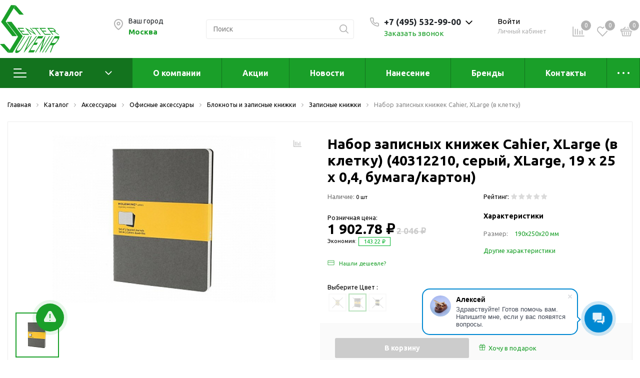

--- FILE ---
content_type: text/html; charset=UTF-8
request_url: https://centersuvenir.com/catalog/aksessuary/ofisnye_aksessuary/bloknoty_i_zapisnye_knizhki/zapisnye_knizhki/nabor_zapisnykh_knizhek_cahier_khlarge_v_kletku/70992/
body_size: 63030
content:
<!DOCTYPE html>

<html lang="ru">
<head>

	<!-- Yandex.Metrika counter -->
		<noscript><div><img src="https://mc.yandex.ru/watch/72279025" style="position:absolute; left:-9999px;" alt="" /></div></noscript>
	<!-- /Yandex.Metrika counter -->

    <meta http-equiv="Content-Type" content="text/html; charset=UTF-8" />
<script data-skip-moving="true">(function(w, d, n) {var cl = "bx-core";var ht = d.documentElement;var htc = ht ? ht.className : undefined;if (htc === undefined || htc.indexOf(cl) !== -1){return;}var ua = n.userAgent;if (/(iPad;)|(iPhone;)/i.test(ua)){cl += " bx-ios";}else if (/Windows/i.test(ua)){cl += ' bx-win';}else if (/Macintosh/i.test(ua)){cl += " bx-mac";}else if (/Linux/i.test(ua) && !/Android/i.test(ua)){cl += " bx-linux";}else if (/Android/i.test(ua)){cl += " bx-android";}cl += (/(ipad|iphone|android|mobile|touch)/i.test(ua) ? " bx-touch" : " bx-no-touch");cl += w.devicePixelRatio && w.devicePixelRatio >= 2? " bx-retina": " bx-no-retina";var ieVersion = -1;if (/AppleWebKit/.test(ua)){cl += " bx-chrome";}else if ((ieVersion = getIeVersion()) > 0){cl += " bx-ie bx-ie" + ieVersion;if (ieVersion > 7 && ieVersion < 10 && !isDoctype()){cl += " bx-quirks";}}else if (/Opera/.test(ua)){cl += " bx-opera";}else if (/Gecko/.test(ua)){cl += " bx-firefox";}ht.className = htc ? htc + " " + cl : cl;function isDoctype(){if (d.compatMode){return d.compatMode == "CSS1Compat";}return d.documentElement && d.documentElement.clientHeight;}function getIeVersion(){if (/Opera/i.test(ua) || /Webkit/i.test(ua) || /Firefox/i.test(ua) || /Chrome/i.test(ua)){return -1;}var rv = -1;if (!!(w.MSStream) && !(w.ActiveXObject) && ("ActiveXObject" in w)){rv = 11;}else if (!!d.documentMode && d.documentMode >= 10){rv = 10;}else if (!!d.documentMode && d.documentMode >= 9){rv = 9;}else if (d.attachEvent && !/Opera/.test(ua)){rv = 8;}if (rv == -1 || rv == 8){var re;if (n.appName == "Microsoft Internet Explorer"){re = new RegExp("MSIE ([0-9]+[\.0-9]*)");if (re.exec(ua) != null){rv = parseFloat(RegExp.$1);}}else if (n.appName == "Netscape"){rv = 11;re = new RegExp("Trident/.*rv:([0-9]+[\.0-9]*)");if (re.exec(ua) != null){rv = parseFloat(RegExp.$1);}}}return rv;}})(window, document, navigator);</script>


<link href="/bitrix/js/intranet/intranet-common.min.css?166868963561199" type="text/css"  rel="stylesheet" />
<link href="https://fonts.googleapis.com/css?family=Ubuntu:400,400i,600,700,800&display=swap" type="text/css"  rel="stylesheet" />
<link href="/bitrix/js/ui/design-tokens/dist/ui.design-tokens.min.css?166868965520836" type="text/css"  rel="stylesheet" />
<link href="/bitrix/js/ui/fonts/opensans/ui.font.opensans.min.css?16686896182320" type="text/css"  rel="stylesheet" />
<link href="/bitrix/js/main/popup/dist/main.popup.bundle.min.css?166868964125083" type="text/css"  rel="stylesheet" />
<link href="/bitrix/js/main/phonenumber/css/phonenumber.min.css?164631358036251" type="text/css"  rel="stylesheet" />
<link href="/bitrix/css/main/themes/blue/style.min.css?1603716197331" type="text/css"  rel="stylesheet" />
<link href="/local/templates/sotbit_origami/components/bitrix/catalog/sotbit_origami_catalog/style.min.css?161313654112278" type="text/css"  rel="stylesheet" />
<link href="/local/templates/sotbit_origami/components/bitrix/catalog/sotbit_origami_catalog/bitrix/catalog.compare.list/.default/style.min.css?1613136424950" type="text/css"  rel="stylesheet" />
<link href="/local/templates/.default/components/bitrix/breadcrumb/origami_default/style.min.css?1603721021976" type="text/css"  rel="stylesheet" />
<link href="/local/templates/sotbit_origami/components/bitrix/catalog.element/.default/style.css?1603721021178460" type="text/css"  rel="stylesheet" />
<link href="/local/templates/.default/components/bitrix/iblock.vote/origami_stars/style.min.css?16037210201250" type="text/css"  rel="stylesheet" />
<link href="/local/templates/.default/components/bitrix/catalog.product.subscribe/origami_default/style.css?1623251476103" type="text/css"  rel="stylesheet" />
<link href="/local/templates/.default/components/sotbit/regions.delivery/origami_default/style.min.css?162322297715101" type="text/css"  rel="stylesheet" />
<link href="/local/templates/.default/components/bitrix/catalog.comments/origami_element_comments/style.min.css?160372102013699" type="text/css"  rel="stylesheet" />
<link href="/bitrix/panel/main/popup.min.css?166868957721279" type="text/css"  rel="stylesheet" />
<link href="/bitrix/components/bitrix/blog/templates/.default/style.min.css?160371620629521" type="text/css"  rel="stylesheet" />
<link href="/bitrix/components/bitrix/blog/templates/.default/themes/green/style.css?16037162061140" type="text/css"  rel="stylesheet" />
<link href="/local/templates/.default/components/bitrix/sale.products.gift/origami_default/style.min.css?1603721020345" type="text/css"  rel="stylesheet" />
<link href="/local/templates/.default/components/bitrix/catalog.element/origami_preview/style.css?162331388938635" type="text/css"  rel="stylesheet" />
<link href="/local/templates/.default/components/bitrix/catalog.item/item_gift/style.min.css?160372102070482" type="text/css"  rel="stylesheet" />
<link href="/bitrix/components/bitrix/catalog.item/templates/.default/style.min.css?160371620722693" type="text/css"  rel="stylesheet" />
<link href="/local/templates/sotbit_origami/assets/plugin/swiper5.2.0/css/swiper.min.css?160372102313666" type="text/css"  rel="stylesheet" />
<link href="/local/templates/sotbit_origami/assets/css/style-swiper-custom.css?16037210234422" type="text/css"  rel="stylesheet" />
<link href="/local/templates/.default/components/bitrix/sale.gift.main.products/origami_default/style.min.css?1603721020603" type="text/css"  rel="stylesheet" />
<link href="/local/templates/sotbit_origami/assets/fonts/share/share.css?16037210231109" type="text/css"  rel="stylesheet" />
<link href="/local/templates/.default/components/bitrix/news.list/origami_advantages_simple/style.min.css?16232229763134" type="text/css"  rel="stylesheet" />
<link href="/local/templates/.default/components/sotbit/crosssell.crosssell.list/origami_default/style.min.css?160372102031502" type="text/css"  rel="stylesheet" />
<link href="/local/templates/.default/components/bitrix/catalog.section/origami_section_small/style.min.css?1603721020727" type="text/css"  rel="stylesheet" />
<link href="/local/templates/sotbit_origami/assets/plugin/swiper5.2.0/css/swiper.min.css?160372102313666" type="text/css"  rel="stylesheet" />
<link href="/local/templates/.default/components/bitrix/catalog.item/origami_item_small/style.min.css?16037210202864" type="text/css"  rel="stylesheet" />
<link href="/local/templates/.default/components/bitrix/catalog.products.viewed/origami_products_viewed/style.min.css?16037210202387" type="text/css"  rel="stylesheet" />
<link href="/local/templates/sotbit_origami/components/sotbit/regions.choose/origami_combine/style.min.css?16037210208168" type="text/css"  rel="stylesheet" />
<link href="/local/templates/sotbit_origami/components/bitrix/system.auth.registration/origami/style.css?16037210236656" type="text/css"  rel="stylesheet" />
<link href="/local/templates/sotbit_origami/components/bitrix/system.auth.forgotpasswd/origami/style.min.css?16037210232219" type="text/css"  rel="stylesheet" />
<link href="/local/templates/sotbit_origami/components/bitrix/system.auth.authorize/origami/style.min.css?162322297710424" type="text/css"  rel="stylesheet" />
<link href="/local/templates/sotbit_origami/components/bitrix/socserv.auth.form/origami/style.min.css?16037210233698" type="text/css"  rel="stylesheet" />
<link href="/auth/style.css?1603721023163" type="text/css"  rel="stylesheet" />
<link href="/local/templates/sotbit_origami/assets/plugin/bootstrap/bootstrap.css?1603721022144832" type="text/css"  data-template-style="true"  rel="stylesheet" />
<link href="/local/templates/sotbit_origami/assets/plugin/ZoomIt/zoomIt.css?16037210221136" type="text/css"  data-template-style="true"  rel="stylesheet" />
<link href="/local/templates/sotbit_origami/assets/plugin/PhotoSwipe/photoswipe.css?16037210224348" type="text/css"  data-template-style="true"  rel="stylesheet" />
<link href="/local/templates/sotbit_origami/assets/plugin/PhotoSwipe/default-skin/default-skin.css?160372102213829" type="text/css"  data-template-style="true"  rel="stylesheet" />
<link href="/local/templates/sotbit_origami/assets/css/perfect-scrolbar.css?16037210232949" type="text/css"  data-template-style="true"  rel="stylesheet" />
<link href="/local/templates/sotbit_origami/assets/plugin/weel/style.css?16037210223577" type="text/css"  data-template-style="true"  rel="stylesheet" />
<link href="/local/templates/sotbit_origami/assets/plugin/mmenu/jquery.mmenu.all.css?160372102274802" type="text/css"  data-template-style="true"  rel="stylesheet" />
<link href="/local/templates/sotbit_origami/theme/custom/style.css?167871553934004" type="text/css"  data-template-style="true"  rel="stylesheet" />
<link href="/local/templates/sotbit_origami/theme/custom/style-media.css?16787155392312" type="text/css"  data-template-style="true"  rel="stylesheet" />
<link href="/local/templates/sotbit_origami/theme/custom/style-menu.css?16787155392327" type="text/css"  data-template-style="true"  rel="stylesheet" />
<link href="/local/templates/sotbit_origami/theme/custom/style-menu-media.css?16787155391899" type="text/css"  data-template-style="true"  rel="stylesheet" />
<link href="/local/templates/sotbit_origami/theme/custom/style-loader.css?16787155396763" type="text/css"  data-template-style="true"  rel="stylesheet" />
<link href="/local/templates/sotbit_origami/theme/custom/color.css?167871553967" type="text/css"  data-template-style="true"  rel="stylesheet" />
<link href="/local/templates/sotbit_origami/theme/custom/size.css?1678715539294" type="text/css"  data-template-style="true"  rel="stylesheet" />
<link href="/local/templates/sotbit_origami/theme/custom/custom.css?1678715539260" type="text/css"  data-template-style="true"  rel="stylesheet" />
<link href="/local/components/sotbit/origami.theme/templates/.default/style.css?160372102059404" type="text/css"  data-template-style="true"  rel="stylesheet" />
<link href="/local/templates/.default/components/bitrix/menu/origami_mobile_menu/style.min.css?162322297617867" type="text/css"  data-template-style="true"  rel="stylesheet" />
<link href="/local/templates/.default/components/bitrix/search.title/origami_mobile/style.min.css?1603721020790" type="text/css"  data-template-style="true"  rel="stylesheet" />
<link href="/local/templates/.default/components/bitrix/sale.basket.basket.line/origami_basket_top/style.min.css?162322297619183" type="text/css"  data-template-style="true"  rel="stylesheet" />
<link href="/local/templates/.default/components/bitrix/menu/origami_main_header_2/style.min.css?160372102117137" type="text/css"  data-template-style="true"  rel="stylesheet" />
<link href="/local/templates/sotbit_origami/theme/headers/2/style.min.css?162322297729224" type="text/css"  data-template-style="true"  rel="stylesheet" />
<link href="/local/templates/.default/components/sotbit/regions.data/origami_footer_email/style.min.css?1603721020255" type="text/css"  data-template-style="true"  rel="stylesheet" />
<link href="/local/templates/.default/components/sotbit/regions.data/origami_footer_phone/style.min.css?1603721020329" type="text/css"  data-template-style="true"  rel="stylesheet" />
<link href="/local/templates/.default/components/bitrix/menu/sotbit_bottom_menu/style.min.css?1603721021191" type="text/css"  data-template-style="true"  rel="stylesheet" />
<link href="/local/templates/.default/components/bitrix/sender.subscribe/sotbit_sender_subscribe_campaign/style.min.css?16037210213700" type="text/css"  data-template-style="true"  rel="stylesheet" />
<link href="/local/templates/.default/components/bitrix/eshop.socnet.links/sotbit_socnet_links/style.min.css?1603721021220" type="text/css"  data-template-style="true"  rel="stylesheet" />
<link href="/local/templates/sotbit_origami/theme/footers/3/style.min.css?160372102310211" type="text/css"  data-template-style="true"  rel="stylesheet" />
<link href="/include/sotbit_origami/btn_go_top/style.css?16037210161245" type="text/css"  data-template-style="true"  rel="stylesheet" />
<link href="/include/sotbit_origami/files/btn_error-share/style.min.css?16037210165436" type="text/css"  data-template-style="true"  rel="stylesheet" />
<link href="/local/templates/sotbit_origami/template_styles.css?164786721827641" type="text/css"  data-template-style="true"  rel="stylesheet" />







<meta name='viewport' content='width=device-width, initial-scale=1.0'>
<meta name='author' content='sotbit.ru'>
<meta property="og:description" content="">
<meta property="og:image" content="https://centersuvenir.com/upload/iblock/16d/bcd73e7b-181e-11eb-9210-000c290328b8_bcd73e7c-181e-11eb-9210-000c290328b8.jpg">
<meta property="og:image:height" content="480">
<meta property="og:image:type" content="image/jpeg">
<meta property="og:image:width" content="640">
<meta property="og:title" content="Набор записных книжек Cahier, ХLarge (в клетку)">
<meta property="og:type" content="product">
<meta property="og:url" content="http://centersuvenir.com:443/catalog/aksessuary/ofisnye_aksessuary/bloknoty_i_zapisnye_knizhki/zapisnye_knizhki/nabor_zapisnykh_knizhek_cahier_khlarge_v_kletku/70992/">
<meta property="twitter:description" content="">
<meta property="twitter:image" content="https://centersuvenir.com/upload/iblock/16d/bcd73e7b-181e-11eb-9210-000c290328b8_bcd73e7c-181e-11eb-9210-000c290328b8.jpg">
<meta property="twitter:title" content="Набор записных книжек Cahier, ХLarge (в клетку)">



	<link rel="shortcut icon" href="/FaviconNoFon.png" />

        <title>Набор записных книжек Cahier, ХLarge (в клетку)</title>


</head>
<body>
                    <!-- The menu -->
<nav id="menu" class="bootstrap_style">
    <div>

        <div class="container_menu_mobile__search_block">
            	<div id="title-search-mobile">
	<form action="/catalog/">
		<input class="search-block__input" id="title-search-input-mobile" type="text" name="q" value=""
		       size="40" maxlength="50" autocomplete="off"
		       placeholder="Поиск" /><div class="wrap_input">
			<input name="s" type="submit" value="" class="search-block__submit" />
		</div>
	</form>
	</div>
        </div>
        <div class="header_info_block__item header_info_block__block_region">
            <div class="header_info_block__block_region__title">
                <div id="mobileRegion" class="mobileRegionTwo"></div>
            </div>
        </div>
        <ul class="container_menu_mobile__list_wrapper">
            <li><a  class="container_menu_mobile__list_link" href="/catalog/">Каталог</a>
                                <ul id="container_menu_mobile">
                    
                    
                    
                                                <li class="container_menu_mobile__list_li">
                                                        <a href="/catalog/elektronika/" class="container_menu_mobile__list_link"  title="Электроника">Электроника</a>
                                                        <ul class="root-item">
                        
                    
                    
                    
                    
                    
                                                        <li class="container_menu_mobile__list_li">
                                                                            <a href="/catalog/elektronika/flesh_nakopiteli_promo/" class="container_menu_mobile__list_link"  title="Флеш накопители (промо)">Флеш накопители (промо)</a>
                                                                        <ul>
                        
                    
                    
                    
                    
                    
                        
                                                            <li class="container_menu_mobile__list_li">
                                                                            <a href="/catalog/elektronika/flesh_nakopiteli_promo/otg_fleshki/" class="container_menu_mobile__list_link"  title="OTG флешки">OTG флешки</a>
                                                                    </li>
                            
                        
                    
                    
                    
                    
                    
                        
                                                            <li class="container_menu_mobile__list_li">
                                                                            <a href="/catalog/elektronika/flesh_nakopiteli_promo/derevyannye_fleshki/" class="container_menu_mobile__list_link"  title="Деревянные флешки">Деревянные флешки</a>
                                                                    </li>
                            
                        
                    
                    
                    
                    
                    
                        
                                                            <li class="container_menu_mobile__list_li">
                                                                            <a href="/catalog/elektronika/flesh_nakopiteli_promo/kozhanye_fleshki/" class="container_menu_mobile__list_link"  title="Кожаные флешки">Кожаные флешки</a>
                                                                    </li>
                            
                        
                    
                    
                    
                    
                    
                        
                                                            <li class="container_menu_mobile__list_li">
                                                                            <a href="/catalog/elektronika/flesh_nakopiteli_promo/metallicheskie_fleshki/" class="container_menu_mobile__list_link"  title="Металлические флешки">Металлические флешки</a>
                                                                    </li>
                            
                        
                    
                    
                    
                    
                    
                        
                                                            <li class="container_menu_mobile__list_li">
                                                                            <a href="/catalog/elektronika/flesh_nakopiteli_promo/fleshki_dlya_naneseniya/" class="container_menu_mobile__list_link"  title="Флешки для нанесения">Флешки для нанесения</a>
                                                                    </li>
                            
                        
                    
                    
                    
                    
                    
                        
                                                            <li class="container_menu_mobile__list_li">
                                                                            <a href="/catalog/elektronika/flesh_nakopiteli_promo/podarochnye_nabory_1/" class="container_menu_mobile__list_link"  title="Подарочные наборы">Подарочные наборы</a>
                                                                    </li>
                            
                        
                    
                    
                    
                    
                    
                        
                                                            <li class="container_menu_mobile__list_li">
                                                                            <a href="/catalog/elektronika/flesh_nakopiteli_promo/steklyannye_fleshki/" class="container_menu_mobile__list_link"  title="Стеклянные флешки">Стеклянные флешки</a>
                                                                    </li>
                            
                        
                    
                    
                    
                    
                    
                        
                                                            <li class="container_menu_mobile__list_li">
                                                                            <a href="/catalog/elektronika/flesh_nakopiteli_promo/fleshki_braslety/" class="container_menu_mobile__list_link"  title="Флешки браслеты">Флешки браслеты</a>
                                                                    </li>
                            
                        
                    
                    
                    
                    
                    
                        
                                                            <li class="container_menu_mobile__list_li">
                                                                            <a href="/catalog/elektronika/flesh_nakopiteli_promo/fleshki_vizitki/" class="container_menu_mobile__list_link"  title="Флешки визитки">Флешки визитки</a>
                                                                    </li>
                            
                        
                    
                    
                    
                    
                    
                        
                                                            <li class="container_menu_mobile__list_li">
                                                                            <a href="/catalog/elektronika/flesh_nakopiteli_promo/fleshki_ruchki/" class="container_menu_mobile__list_link"  title="Флешки ручки">Флешки ручки</a>
                                                                    </li>
                            
                        
                    
                    
                    
                    
                    
                        
                                                            <li class="container_menu_mobile__list_li">
                                                                            <a href="/catalog/elektronika/flesh_nakopiteli_promo/fleshki_s_kristallami/" class="container_menu_mobile__list_link"  title="Флешки с кристаллами">Флешки с кристаллами</a>
                                                                    </li>
                            
                        
                    
                    
                    
                                            </ul></li>                    
                    
                                                        <li class="container_menu_mobile__list_li">
                                                                            <a href="/catalog/elektronika/zaryadnye_ustroystva_power_bank/" class="container_menu_mobile__list_link"  title="Зарядные устройства (power bank)">Зарядные устройства (power bank)</a>
                                                                        <ul>
                        
                    
                    
                    
                    
                    
                        
                                                            <li class="container_menu_mobile__list_li">
                                                                            <a href="/catalog/elektronika/zaryadnye_ustroystva_power_bank/powerbank_promo/" class="container_menu_mobile__list_link"  title="Powerbank (промо)">Powerbank (промо)</a>
                                                                    </li>
                            
                        
                    
                    
                    
                                            </ul></li>                    
                    
                                                        <li class="container_menu_mobile__list_li">
                                                                            <a href="/catalog/elektronika/akkumulyatory/" class="container_menu_mobile__list_link"  title="Аккумуляторы">Аккумуляторы</a>
                                                                        <ul>
                        
                    
                    
                    
                    
                    
                        
                                                            <li class="container_menu_mobile__list_li">
                                                                            <a href="/catalog/elektronika/akkumulyatory/molicel/" class="container_menu_mobile__list_link"  title="Molicel">Molicel</a>
                                                                    </li>
                            
                        
                    
                    
                    
                                            </ul></li>                    
                    
                        
                                                            <li class="container_menu_mobile__list_li">
                                                                            <a href="/catalog/elektronika/zhestkie_diski/" class="container_menu_mobile__list_link"  title="Жесткие диски">Жесткие диски</a>
                                                                    </li>
                            
                        
                    
                    
                    
                    
                    
                        
                                                            <li class="container_menu_mobile__list_li">
                                                                            <a href="/catalog/elektronika/operativnaya_pamyat_ram/" class="container_menu_mobile__list_link"  title="Оперативная память (RAM)">Оперативная память (RAM)</a>
                                                                    </li>
                            
                        
                    
                    
                    
                    
                    
                                                        <li class="container_menu_mobile__list_li">
                                                                            <a href="/catalog/elektronika/aksessuary_dlya_mobilnykh/" class="container_menu_mobile__list_link"  title="Аксессуары для мобильных">Аксессуары для мобильных</a>
                                                                        <ul>
                        
                    
                    
                    
                    
                    
                        
                                                            <li class="container_menu_mobile__list_li">
                                                                            <a href="/catalog/elektronika/aksessuary_dlya_mobilnykh/usb_perekhodniki/" class="container_menu_mobile__list_link"  title="USB-переходники">USB-переходники</a>
                                                                    </li>
                            
                        
                    
                    
                    
                    
                    
                        
                                                            <li class="container_menu_mobile__list_li">
                                                                            <a href="/catalog/elektronika/aksessuary_dlya_mobilnykh/usb_khaby/" class="container_menu_mobile__list_link"  title="USB-хабы">USB-хабы</a>
                                                                    </li>
                            
                        
                    
                    
                    
                    
                    
                        
                                                            <li class="container_menu_mobile__list_li">
                                                                            <a href="/catalog/elektronika/aksessuary_dlya_mobilnykh/aksessuary_dlya_selfi/" class="container_menu_mobile__list_link"  title="Аксессуары для селфи">Аксессуары для селфи</a>
                                                                    </li>
                            
                        
                    
                    
                    
                    
                    
                        
                                                            <li class="container_menu_mobile__list_li">
                                                                            <a href="/catalog/elektronika/aksessuary_dlya_mobilnykh/audio_splittery/" class="container_menu_mobile__list_link"  title="Аудио сплиттеры">Аудио сплиттеры</a>
                                                                    </li>
                            
                        
                    
                    
                    
                    
                    
                        
                                                            <li class="container_menu_mobile__list_li">
                                                                            <a href="/catalog/elektronika/aksessuary_dlya_mobilnykh/derzhateli_dlya_mobilnykh_telefonov/" class="container_menu_mobile__list_link"  title="Держатели для мобильных телефонов">Держатели для мобильных телефонов</a>
                                                                    </li>
                            
                        
                    
                    
                    
                    
                    
                        
                                                            <li class="container_menu_mobile__list_li">
                                                                            <a href="/catalog/elektronika/aksessuary_dlya_mobilnykh/kabeli_dlya_mobilnykh_telefonov/" class="container_menu_mobile__list_link"  title="Кабели для мобильных телефонов">Кабели для мобильных телефонов</a>
                                                                    </li>
                            
                        
                    
                    
                    
                    
                    
                        
                                                            <li class="container_menu_mobile__list_li">
                                                                            <a href="/catalog/elektronika/aksessuary_dlya_mobilnykh/koshelki_nakladki_dlya_mobilnykh_telefonov/" class="container_menu_mobile__list_link"  title="Кошельки-накладки для мобильных телефонов">Кошельки-накладки для мобильных телефонов</a>
                                                                    </li>
                            
                        
                    
                    
                    
                    
                    
                        
                                                            <li class="container_menu_mobile__list_li">
                                                                            <a href="/catalog/elektronika/aksessuary_dlya_mobilnykh/linzy_dlya_telefona/" class="container_menu_mobile__list_link"  title="Линзы для телефона">Линзы для телефона</a>
                                                                    </li>
                            
                        
                    
                    
                    
                    
                    
                        
                                                            <li class="container_menu_mobile__list_li">
                                                                            <a href="/catalog/elektronika/aksessuary_dlya_mobilnykh/monopody/" class="container_menu_mobile__list_link"  title="Моноподы">Моноподы</a>
                                                                    </li>
                            
                        
                    
                    
                    
                    
                    
                        
                                                            <li class="container_menu_mobile__list_li">
                                                                            <a href="/catalog/elektronika/aksessuary_dlya_mobilnykh/nabory_mobilnykh_aksessuarov/" class="container_menu_mobile__list_link"  title="Наборы мобильных аксессуаров">Наборы мобильных аксессуаров</a>
                                                                    </li>
                            
                        
                    
                    
                    
                    
                    
                        
                                                            <li class="container_menu_mobile__list_li">
                                                                            <a href="/catalog/elektronika/aksessuary_dlya_mobilnykh/nastolnye_zaryadnye_ustroystva/" class="container_menu_mobile__list_link"  title="Настольные зарядные устройства">Настольные зарядные устройства</a>
                                                                    </li>
                            
                        
                    
                    
                    
                    
                    
                        
                                                            <li class="container_menu_mobile__list_li">
                                                                            <a href="/catalog/elektronika/aksessuary_dlya_mobilnykh/organayzery_dlya_provodov/" class="container_menu_mobile__list_link"  title="Органайзеры для проводов">Органайзеры для проводов</a>
                                                                    </li>
                            
                        
                    
                    
                    
                    
                    
                        
                                                            <li class="container_menu_mobile__list_li">
                                                                            <a href="/catalog/elektronika/aksessuary_dlya_mobilnykh/perchatki_dlya_sensornogo_ekrana/" class="container_menu_mobile__list_link"  title="Перчатки для сенсорного экрана">Перчатки для сенсорного экрана</a>
                                                                    </li>
                            
                        
                    
                    
                    
                    
                    
                        
                                                            <li class="container_menu_mobile__list_li">
                                                                            <a href="/catalog/elektronika/aksessuary_dlya_mobilnykh/podstavki_pod_mobilnye_telefony/" class="container_menu_mobile__list_link"  title="Подставки под мобильные телефоны">Подставки под мобильные телефоны</a>
                                                                    </li>
                            
                        
                    
                    
                    
                    
                    
                        
                                                            <li class="container_menu_mobile__list_li">
                                                                            <a href="/catalog/elektronika/aksessuary_dlya_mobilnykh/stilusy/" class="container_menu_mobile__list_link"  title="Стилусы">Стилусы</a>
                                                                    </li>
                            
                        
                    
                    
                    
                    
                    
                        
                                                            <li class="container_menu_mobile__list_li">
                                                                            <a href="/catalog/elektronika/aksessuary_dlya_mobilnykh/usiliteli_zvuka/" class="container_menu_mobile__list_link"  title="Усилители звука">Усилители звука</a>
                                                                    </li>
                            
                        
                    
                    
                    
                    
                    
                        
                                                            <li class="container_menu_mobile__list_li">
                                                                            <a href="/catalog/elektronika/aksessuary_dlya_mobilnykh/chekhly_dlya_planshetov/" class="container_menu_mobile__list_link"  title="Чехлы для планшетов">Чехлы для планшетов</a>
                                                                    </li>
                            
                        
                    
                    
                    
                    
                    
                        
                                                            <li class="container_menu_mobile__list_li">
                                                                            <a href="/catalog/elektronika/aksessuary_dlya_mobilnykh/chekhly_dlya_smartfonov/" class="container_menu_mobile__list_link"  title="Чехлы для смартфонов">Чехлы для смартфонов</a>
                                                                    </li>
                            
                        
                    
                    
                    
                                            </ul></li>                    
                    
                        
                                                            <li class="container_menu_mobile__list_li">
                                                                            <a href="/catalog/elektronika/vesy/" class="container_menu_mobile__list_link"  title="Весы">Весы</a>
                                                                    </li>
                            
                        
                    
                    
                    
                    
                    
                        
                                                            <li class="container_menu_mobile__list_li">
                                                                            <a href="/catalog/elektronika/monitory/" class="container_menu_mobile__list_link"  title="Мониторы">Мониторы</a>
                                                                    </li>
                            
                        
                    
                    
                    
                    
                    
                        
                                                            <li class="container_menu_mobile__list_li">
                                                                            <a href="/catalog/elektronika/televidenie_i_kino/" class="container_menu_mobile__list_link"  title="Телевидение и кино">Телевидение и кино</a>
                                                                    </li>
                            
                        
                    
                    
                    
                    
                    
                        
                                                            <li class="container_menu_mobile__list_li">
                                                                            <a href="/catalog/elektronika/upakovka_i_aksessuary/" class="container_menu_mobile__list_link"  title="Упаковка и аксессуары">Упаковка и аксессуары</a>
                                                                    </li>
                            
                        
                    
                    
                    
                    
                    
                                                        <li class="container_menu_mobile__list_li">
                                                                            <a href="/catalog/elektronika/aksessuary_dlya_pk/" class="container_menu_mobile__list_link"  title="Аксессуары для ПК">Аксессуары для ПК</a>
                                                                        <ul>
                        
                    
                    
                    
                    
                    
                        
                                                            <li class="container_menu_mobile__list_li">
                                                                            <a href="/catalog/elektronika/aksessuary_dlya_pk/aksessuary_dlya_chistki_pk/" class="container_menu_mobile__list_link"  title="Аксессуары для чистки ПК">Аксессуары для чистки ПК</a>
                                                                    </li>
                            
                        
                    
                    
                    
                    
                    
                        
                                                            <li class="container_menu_mobile__list_li">
                                                                            <a href="/catalog/elektronika/aksessuary_dlya_pk/veb_kamery/" class="container_menu_mobile__list_link"  title="Веб-камеры">Веб-камеры</a>
                                                                    </li>
                            
                        
                    
                    
                    
                    
                    
                        
                                                            <li class="container_menu_mobile__list_li">
                                                                            <a href="/catalog/elektronika/aksessuary_dlya_pk/klaviatury/" class="container_menu_mobile__list_link"  title="Клавиатуры">Клавиатуры</a>
                                                                    </li>
                            
                        
                    
                    
                    
                    
                    
                        
                                                            <li class="container_menu_mobile__list_li">
                                                                            <a href="/catalog/elektronika/aksessuary_dlya_pk/kovriki/" class="container_menu_mobile__list_link"  title="Коврики">Коврики</a>
                                                                    </li>
                            
                        
                    
                    
                    
                    
                    
                        
                                                            <li class="container_menu_mobile__list_li">
                                                                            <a href="/catalog/elektronika/aksessuary_dlya_pk/myshi/" class="container_menu_mobile__list_link"  title="Мыши">Мыши</a>
                                                                    </li>
                            
                        
                    
                    
                    
                    
                    
                        
                                                            <li class="container_menu_mobile__list_li">
                                                                            <a href="/catalog/elektronika/aksessuary_dlya_pk/nabory_kompyuternykh_aksessuarov/" class="container_menu_mobile__list_link"  title="Наборы компьютерных аксессуаров">Наборы компьютерных аксессуаров</a>
                                                                    </li>
                            
                        
                    
                    
                    
                    
                    
                        
                                                            <li class="container_menu_mobile__list_li">
                                                                            <a href="/catalog/elektronika/aksessuary_dlya_pk/okhlazhdayushchie_podstavki/" class="container_menu_mobile__list_link"  title="Охлаждающие подставки">Охлаждающие подставки</a>
                                                                    </li>
                            
                        
                    
                    
                    
                    
                    
                        
                                                            <li class="container_menu_mobile__list_li">
                                                                            <a href="/catalog/elektronika/aksessuary_dlya_pk/salfetki_dlya_protiraniya_ekrana/" class="container_menu_mobile__list_link"  title="Салфетки для протирания экрана">Салфетки для протирания экрана</a>
                                                                    </li>
                            
                        
                    
                    
                    
                    
                    
                        
                                                            <li class="container_menu_mobile__list_li">
                                                                            <a href="/catalog/elektronika/aksessuary_dlya_pk/setevoe_oborudovanie_i_aksessuary/" class="container_menu_mobile__list_link"  title="Сетевое оборудование и аксессуары">Сетевое оборудование и аксессуары</a>
                                                                    </li>
                            
                        
                    
                    
                    
                                            </ul></li>                    
                    
                        
                                                            <li class="container_menu_mobile__list_li">
                                                                            <a href="/catalog/elektronika/videokamery/" class="container_menu_mobile__list_link"  title="Видеокамеры">Видеокамеры</a>
                                                                    </li>
                            
                        
                    
                    
                    
                    
                    
                        
                                                            <li class="container_menu_mobile__list_li">
                                                                            <a href="/catalog/elektronika/kvadrokoptery/" class="container_menu_mobile__list_link"  title="Квадрокоптеры">Квадрокоптеры</a>
                                                                    </li>
                            
                        
                    
                    
                    
                    
                    
                                                        <li class="container_menu_mobile__list_li">
                                                                            <a href="/catalog/elektronika/kolonki_i_naushniki/" class="container_menu_mobile__list_link"  title="Колонки и наушники">Колонки и наушники</a>
                                                                        <ul>
                        
                    
                    
                    
                    
                    
                        
                                                            <li class="container_menu_mobile__list_li">
                                                                            <a href="/catalog/elektronika/kolonki_i_naushniki/kolonki/" class="container_menu_mobile__list_link"  title="Колонки">Колонки</a>
                                                                    </li>
                            
                        
                    
                    
                    
                    
                    
                        
                                                            <li class="container_menu_mobile__list_li">
                                                                            <a href="/catalog/elektronika/kolonki_i_naushniki/nabory_s_naushnikami/" class="container_menu_mobile__list_link"  title="Наборы с наушниками">Наборы с наушниками</a>
                                                                    </li>
                            
                        
                    
                    
                    
                    
                    
                        
                                                            <li class="container_menu_mobile__list_li">
                                                                            <a href="/catalog/elektronika/kolonki_i_naushniki/naushniki/" class="container_menu_mobile__list_link"  title="Наушники">Наушники</a>
                                                                    </li>
                            
                        
                    
                    
                    
                                            </ul></li>                    
                    
                        
                                                            <li class="container_menu_mobile__list_li">
                                                                            <a href="/catalog/elektronika/feny/" class="container_menu_mobile__list_link"  title="Фены">Фены</a>
                                                                    </li>
                            
                        
                    
                    
                    
                    
                    
                        
                                                            <li class="container_menu_mobile__list_li">
                                                                            <a href="/catalog/elektronika/ochki_virtualnoy_realnosti/" class="container_menu_mobile__list_link"  title="Очки виртуальной реальности">Очки виртуальной реальности</a>
                                                                    </li>
                            
                        
                    
                    
                    
                    
                    
                        
                                                            <li class="container_menu_mobile__list_li">
                                                                            <a href="/catalog/elektronika/proektory/" class="container_menu_mobile__list_link"  title="Проекторы">Проекторы</a>
                                                                    </li>
                            
                        
                    
                    
                    
                    
                    
                        
                                                            <li class="container_menu_mobile__list_li">
                                                                            <a href="/catalog/elektronika/setevye_zaryadnye_ustroystva/" class="container_menu_mobile__list_link"  title="Сетевые зарядные устройства">Сетевые зарядные устройства</a>
                                                                    </li>
                            
                        
                    
                    
                    
                    
                    
                        
                                                            <li class="container_menu_mobile__list_li">
                                                                            <a href="/catalog/elektronika/smart_chasy/" class="container_menu_mobile__list_link"  title="Смарт-часы">Смарт-часы</a>
                                                                    </li>
                            
                        
                    
                    
                    
                    
                    
                        
                                                            <li class="container_menu_mobile__list_li">
                                                                            <a href="/catalog/elektronika/umnye_gadzhety/" class="container_menu_mobile__list_link"  title="Умные гаджеты">Умные гаджеты</a>
                                                                    </li>
                            
                        
                    
                    
                    
                    
                    
                                                        <li class="container_menu_mobile__list_li">
                                                                            <a href="/catalog/elektronika/ustroystva_dlya_besprovodnoy_zaryadki/" class="container_menu_mobile__list_link"  title="Устройства для беспроводной зарядки">Устройства для беспроводной зарядки</a>
                                                                        <ul>
                        
                    
                    
                    
                    
                    
                        
                                                            <li class="container_menu_mobile__list_li">
                                                                            <a href="/catalog/elektronika/ustroystva_dlya_besprovodnoy_zaryadki/portativnye_besprovodnye_zaryadnye_ustroystva_power_bank/" class="container_menu_mobile__list_link"  title="Портативные беспроводные зарядные устройства (power bank)">Портативные беспроводные зарядные устройства (power bank)</a>
                                                                    </li>
                            
                        
                    
                    
                    
                    
                    
                        
                                                            <li class="container_menu_mobile__list_li">
                                                                            <a href="/catalog/elektronika/ustroystva_dlya_besprovodnoy_zaryadki/setevye_besprovodnye_zaryadnye_ustroystva/" class="container_menu_mobile__list_link"  title="Сетевые беспроводные зарядные устройства">Сетевые беспроводные зарядные устройства</a>
                                                                    </li>
                            
                        
                    
                    
                    
                                            </ul></li>                    
                    
                                                        <li class="container_menu_mobile__list_li">
                                                                            <a href="/catalog/elektronika/ustroystva_khraneniya/" class="container_menu_mobile__list_link"  title="Устройства хранения">Устройства хранения</a>
                                                                        <ul>
                        
                    
                    
                    
                    
                    
                        
                                                            <li class="container_menu_mobile__list_li">
                                                                            <a href="/catalog/elektronika/ustroystva_khraneniya/dok_stantsii_dlya_zhestkikh_diskov/" class="container_menu_mobile__list_link"  title="Док-станции для жестких дисков">Док-станции для жестких дисков</a>
                                                                    </li>
                            
                        
                    
                    
                    
                    
                    
                        
                                                            <li class="container_menu_mobile__list_li">
                                                                            <a href="/catalog/elektronika/ustroystva_khraneniya/kartridery/" class="container_menu_mobile__list_link"  title="Картридеры">Картридеры</a>
                                                                    </li>
                            
                        
                    
                    
                    
                    
                    
                        
                                                            <li class="container_menu_mobile__list_li">
                                                                            <a href="/catalog/elektronika/ustroystva_khraneniya/organayzery_dlya_aksessuarov/" class="container_menu_mobile__list_link"  title="Органайзеры для аксессуаров">Органайзеры для аксессуаров</a>
                                                                    </li>
                            
                        
                    
                    
                    
                    
                    
                        
                                                            <li class="container_menu_mobile__list_li">
                                                                            <a href="/catalog/elektronika/ustroystva_khraneniya/upakovka_dlya_fleshek/" class="container_menu_mobile__list_link"  title="Упаковка для флешек">Упаковка для флешек</a>
                                                                    </li>
                            
                        
                    
                    
                    
                    
                    
                        
                                                            <li class="container_menu_mobile__list_li">
                                                                            <a href="/catalog/elektronika/ustroystva_khraneniya/fleshki/" class="container_menu_mobile__list_link"  title="Флешки">Флешки</a>
                                                                    </li>
                            
                        
                    
                    
                    
                    
                    
                        
                                                            <li class="container_menu_mobile__list_li">
                                                                            <a href="/catalog/elektronika/ustroystva_khraneniya/chekhly_dlya_zhestkikh_diskov/" class="container_menu_mobile__list_link"  title="Чехлы для жестких дисков">Чехлы для жестких дисков</a>
                                                                    </li>
                            
                        
                    
                    
                    
                                            </ul></li>                    
                    
                                                        <li class="container_menu_mobile__list_li">
                                                                            <a href="/catalog/elektronika/fonari_1/" class="container_menu_mobile__list_link"  title="Фонари">Фонари</a>
                                                                        <ul>
                        
                    
                    
                    
                    
                    
                        
                                                            <li class="container_menu_mobile__list_li">
                                                                            <a href="/catalog/elektronika/fonari_1/nabory_akkumulyatorov/" class="container_menu_mobile__list_link"  title="Наборы аккумуляторов">Наборы аккумуляторов</a>
                                                                    </li>
                            
                        
                    
                    
                    
                                            </ul></li></ul></li>                    
                    
                                                <li class="container_menu_mobile__list_li">
                                                        <a href="/catalog/aksessuary/" class="container_menu_mobile__list_link"  title="Аксессуары">Аксессуары</a>
                                                        <ul class="root-item">
                        
                    
                    
                    
                    
                    
                                                        <li class="container_menu_mobile__list_li">
                                                                            <a href="/catalog/aksessuary/avtomobilnye_aksessuary/" class="container_menu_mobile__list_link"  title="Автомобильные аксессуары">Автомобильные аксессуары</a>
                                                                        <ul>
                        
                    
                    
                    
                    
                    
                        
                                                            <li class="container_menu_mobile__list_li">
                                                                            <a href="/catalog/aksessuary/avtomobilnye_aksessuary/avtomobilnye_nabory/" class="container_menu_mobile__list_link"  title="Автомобильные наборы">Автомобильные наборы</a>
                                                                    </li>
                            
                        
                    
                    
                    
                    
                    
                        
                                                            <li class="container_menu_mobile__list_li">
                                                                            <a href="/catalog/aksessuary/avtomobilnye_aksessuary/dlya_kuzova/" class="container_menu_mobile__list_link"  title="Для кузова">Для кузова</a>
                                                                    </li>
                            
                        
                    
                    
                    
                    
                    
                        
                                                            <li class="container_menu_mobile__list_li">
                                                                            <a href="/catalog/aksessuary/avtomobilnye_aksessuary/dlya_salona/" class="container_menu_mobile__list_link"  title="Для салона">Для салона</a>
                                                                    </li>
                            
                        
                    
                    
                    
                    
                    
                        
                                                            <li class="container_menu_mobile__list_li">
                                                                            <a href="/catalog/aksessuary/avtomobilnye_aksessuary/mnogofunktsionalnye_instrumenty/" class="container_menu_mobile__list_link"  title="Многофункциональные инструменты">Многофункциональные инструменты</a>
                                                                    </li>
                            
                        
                    
                    
                    
                    
                    
                        
                                                            <li class="container_menu_mobile__list_li">
                                                                            <a href="/catalog/aksessuary/avtomobilnye_aksessuary/fonari/" class="container_menu_mobile__list_link"  title="Фонари">Фонари</a>
                                                                    </li>
                            
                        
                    
                    
                    
                                            </ul></li>                    
                    
                                                        <li class="container_menu_mobile__list_li">
                                                                            <a href="/catalog/aksessuary/zhenskie_aksessuary/" class="container_menu_mobile__list_link"  title="Женские аксессуары">Женские аксессуары</a>
                                                                        <ul>
                        
                    
                    
                    
                    
                    
                        
                                                            <li class="container_menu_mobile__list_li">
                                                                            <a href="/catalog/aksessuary/zhenskie_aksessuary/zhenskie_nabory/" class="container_menu_mobile__list_link"  title="Женские наборы">Женские наборы</a>
                                                                    </li>
                            
                        
                    
                    
                    
                    
                    
                        
                                                            <li class="container_menu_mobile__list_li">
                                                                            <a href="/catalog/aksessuary/zhenskie_aksessuary/zhenskie_portmone/" class="container_menu_mobile__list_link"  title="Женские портмоне">Женские портмоне</a>
                                                                    </li>
                            
                        
                    
                    
                    
                    
                    
                        
                                                            <li class="container_menu_mobile__list_li">
                                                                            <a href="/catalog/aksessuary/zhenskie_aksessuary/zerkala/" class="container_menu_mobile__list_link"  title="Зеркала">Зеркала</a>
                                                                    </li>
                            
                        
                    
                    
                    
                    
                    
                        
                                                            <li class="container_menu_mobile__list_li">
                                                                            <a href="/catalog/aksessuary/zhenskie_aksessuary/kosmetichki/" class="container_menu_mobile__list_link"  title="Косметички">Косметички</a>
                                                                    </li>
                            
                        
                    
                    
                    
                    
                    
                        
                                                            <li class="container_menu_mobile__list_li">
                                                                            <a href="/catalog/aksessuary/zhenskie_aksessuary/kryuchki_dlya_sumok/" class="container_menu_mobile__list_link"  title="Крючки для сумок">Крючки для сумок</a>
                                                                    </li>
                            
                        
                    
                    
                    
                    
                    
                        
                                                            <li class="container_menu_mobile__list_li">
                                                                            <a href="/catalog/aksessuary/zhenskie_aksessuary/manikyurnye_nabory/" class="container_menu_mobile__list_link"  title="Маникюрные наборы">Маникюрные наборы</a>
                                                                    </li>
                            
                        
                    
                    
                    
                    
                    
                        
                                                            <li class="container_menu_mobile__list_li">
                                                                            <a href="/catalog/aksessuary/zhenskie_aksessuary/platki/" class="container_menu_mobile__list_link"  title="Платки">Платки</a>
                                                                    </li>
                            
                        
                    
                    
                    
                    
                    
                        
                                                            <li class="container_menu_mobile__list_li">
                                                                            <a href="/catalog/aksessuary/zhenskie_aksessuary/sumki_zhenskie/" class="container_menu_mobile__list_link"  title="Сумки женские">Сумки женские</a>
                                                                    </li>
                            
                        
                    
                    
                    
                    
                    
                        
                                                            <li class="container_menu_mobile__list_li">
                                                                            <a href="/catalog/aksessuary/zhenskie_aksessuary/ukrasheniya_1/" class="container_menu_mobile__list_link"  title="Украшения">Украшения</a>
                                                                    </li>
                            
                        
                    
                    
                    
                    
                    
                        
                                                            <li class="container_menu_mobile__list_li">
                                                                            <a href="/catalog/aksessuary/zhenskie_aksessuary/chasy_naruchnye_zhenskie/" class="container_menu_mobile__list_link"  title="Часы наручные женские">Часы наручные женские</a>
                                                                    </li>
                            
                        
                    
                    
                    
                                            </ul></li>                    
                    
                                                        <li class="container_menu_mobile__list_li">
                                                                            <a href="/catalog/aksessuary/zonty/" class="container_menu_mobile__list_link"  title="Зонты">Зонты</a>
                                                                        <ul>
                        
                    
                    
                    
                    
                    
                        
                                                            <li class="container_menu_mobile__list_li">
                                                                            <a href="/catalog/aksessuary/zonty/dozhdeviki/" class="container_menu_mobile__list_link"  title="Дождевики">Дождевики</a>
                                                                    </li>
                            
                        
                    
                    
                    
                    
                    
                        
                                                            <li class="container_menu_mobile__list_li">
                                                                            <a href="/catalog/aksessuary/zonty/zonty_trosti/" class="container_menu_mobile__list_link"  title="Зонты-трости">Зонты-трости</a>
                                                                    </li>
                            
                        
                    
                    
                    
                    
                    
                        
                                                            <li class="container_menu_mobile__list_li">
                                                                            <a href="/catalog/aksessuary/zonty/nabory_s_zontami/" class="container_menu_mobile__list_link"  title="Наборы с зонтами">Наборы с зонтами</a>
                                                                    </li>
                            
                        
                    
                    
                    
                    
                    
                        
                                                            <li class="container_menu_mobile__list_li">
                                                                            <a href="/catalog/aksessuary/zonty/skladnye_zonty/" class="container_menu_mobile__list_link"  title="Складные зонты">Складные зонты</a>
                                                                    </li>
                            
                        
                    
                    
                    
                                            </ul></li>                    
                    
                                                        <li class="container_menu_mobile__list_li">
                                                                            <a href="/catalog/aksessuary/lichnye_aksessuary/" class="container_menu_mobile__list_link"  title="Личные аксессуары">Личные аксессуары</a>
                                                                        <ul>
                        
                    
                    
                    
                    
                    
                        
                                                            <li class="container_menu_mobile__list_li">
                                                                            <a href="/catalog/aksessuary/lichnye_aksessuary/aksessuary_v_russkom_stile/" class="container_menu_mobile__list_link"  title="Аксессуары в русском стиле">Аксессуары в русском стиле</a>
                                                                    </li>
                            
                        
                    
                    
                    
                    
                    
                        
                                                            <li class="container_menu_mobile__list_li">
                                                                            <a href="/catalog/aksessuary/lichnye_aksessuary/aksessuary_dlya_odezhdy_i_obuvi/" class="container_menu_mobile__list_link"  title="Аксессуары для одежды и обуви">Аксессуары для одежды и обуви</a>
                                                                    </li>
                            
                        
                    
                    
                    
                    
                    
                        
                                                            <li class="container_menu_mobile__list_li">
                                                                            <a href="/catalog/aksessuary/lichnye_aksessuary/breloki/" class="container_menu_mobile__list_link"  title="Брелоки">Брелоки</a>
                                                                    </li>
                            
                        
                    
                    
                    
                    
                    
                        
                                                            <li class="container_menu_mobile__list_li">
                                                                            <a href="/catalog/aksessuary/lichnye_aksessuary/vizitnitsy_i_klyuchnitsy/" class="container_menu_mobile__list_link"  title="Визитницы и ключницы">Визитницы и ключницы</a>
                                                                    </li>
                            
                        
                    
                    
                    
                    
                    
                        
                                                            <li class="container_menu_mobile__list_li">
                                                                            <a href="/catalog/aksessuary/lichnye_aksessuary/gigienicheskie_sredstva/" class="container_menu_mobile__list_link"  title="Гигиенические средства">Гигиенические средства</a>
                                                                    </li>
                            
                        
                    
                    
                    
                    
                    
                        
                                                            <li class="container_menu_mobile__list_li">
                                                                            <a href="/catalog/aksessuary/lichnye_aksessuary/dlya_kureniya/" class="container_menu_mobile__list_link"  title="Для курения">Для курения</a>
                                                                    </li>
                            
                        
                    
                    
                    
                    
                    
                        
                                                            <li class="container_menu_mobile__list_li">
                                                                            <a href="/catalog/aksessuary/lichnye_aksessuary/znachki/" class="container_menu_mobile__list_link"  title="Значки">Значки</a>
                                                                    </li>
                            
                        
                    
                    
                    
                    
                    
                        
                                                            <li class="container_menu_mobile__list_li">
                                                                            <a href="/catalog/aksessuary/lichnye_aksessuary/koshelki_i_monetnitsy/" class="container_menu_mobile__list_link"  title="Кошельки и монетницы">Кошельки и монетницы</a>
                                                                    </li>
                            
                        
                    
                    
                    
                    
                    
                        
                                                            <li class="container_menu_mobile__list_li">
                                                                            <a href="/catalog/aksessuary/lichnye_aksessuary/oblozhki_dlya_pasporta/" class="container_menu_mobile__list_link"  title="Обложки для паспорта">Обложки для паспорта</a>
                                                                    </li>
                            
                        
                    
                    
                    
                    
                    
                        
                                                            <li class="container_menu_mobile__list_li">
                                                                            <a href="/catalog/aksessuary/lichnye_aksessuary/ochki/" class="container_menu_mobile__list_link"  title="Очки">Очки</a>
                                                                    </li>
                            
                        
                    
                    
                    
                    
                    
                        
                                                            <li class="container_menu_mobile__list_li">
                                                                            <a href="/catalog/aksessuary/lichnye_aksessuary/religioznye_podarki/" class="container_menu_mobile__list_link"  title="Религиозные подарки">Религиозные подарки</a>
                                                                    </li>
                            
                        
                    
                    
                    
                    
                    
                        
                                                            <li class="container_menu_mobile__list_li">
                                                                            <a href="/catalog/aksessuary/lichnye_aksessuary/remeshki_na_sheyu/" class="container_menu_mobile__list_link"  title="Ремешки на шею">Ремешки на шею</a>
                                                                    </li>
                            
                        
                    
                    
                    
                    
                    
                        
                                                            <li class="container_menu_mobile__list_li">
                                                                            <a href="/catalog/aksessuary/lichnye_aksessuary/tabletnitsy/" class="container_menu_mobile__list_link"  title="Таблетницы">Таблетницы</a>
                                                                    </li>
                            
                        
                    
                    
                    
                                            </ul></li>                    
                    
                                                        <li class="container_menu_mobile__list_li">
                                                                            <a href="/catalog/aksessuary/muzhskie_aksessuary/" class="container_menu_mobile__list_link"  title="Мужские аксессуары">Мужские аксессуары</a>
                                                                        <ul>
                        
                    
                    
                    
                    
                    
                        
                                                            <li class="container_menu_mobile__list_li">
                                                                            <a href="/catalog/aksessuary/muzhskie_aksessuary/barsetki_i_nesessery/" class="container_menu_mobile__list_link"  title="Барсетки и несессеры">Барсетки и несессеры</a>
                                                                    </li>
                            
                        
                    
                    
                    
                    
                    
                        
                                                            <li class="container_menu_mobile__list_li">
                                                                            <a href="/catalog/aksessuary/muzhskie_aksessuary/muzhskie_nabory/" class="container_menu_mobile__list_link"  title="Мужские наборы">Мужские наборы</a>
                                                                    </li>
                            
                        
                    
                    
                    
                    
                    
                        
                                                            <li class="container_menu_mobile__list_li">
                                                                            <a href="/catalog/aksessuary/muzhskie_aksessuary/nabory_s_vizitnitsey/" class="container_menu_mobile__list_link"  title="Наборы с визитницей">Наборы с визитницей</a>
                                                                    </li>
                            
                        
                    
                    
                    
                    
                    
                        
                                                            <li class="container_menu_mobile__list_li">
                                                                            <a href="/catalog/aksessuary/muzhskie_aksessuary/odezhda/" class="container_menu_mobile__list_link"  title="Одежда">Одежда</a>
                                                                    </li>
                            
                        
                    
                    
                    
                    
                    
                        
                                                            <li class="container_menu_mobile__list_li">
                                                                            <a href="/catalog/aksessuary/muzhskie_aksessuary/organayzery/" class="container_menu_mobile__list_link"  title="Органайзеры">Органайзеры</a>
                                                                    </li>
                            
                        
                    
                    
                    
                    
                    
                        
                                                            <li class="container_menu_mobile__list_li">
                                                                            <a href="/catalog/aksessuary/muzhskie_aksessuary/portmone/" class="container_menu_mobile__list_link"  title="Портмоне">Портмоне</a>
                                                                    </li>
                            
                        
                    
                    
                    
                    
                    
                        
                                                            <li class="container_menu_mobile__list_li">
                                                                            <a href="/catalog/aksessuary/muzhskie_aksessuary/khyumidory_1/" class="container_menu_mobile__list_link"  title="Хьюмидоры">Хьюмидоры</a>
                                                                    </li>
                            
                        
                    
                    
                    
                    
                    
                        
                                                            <li class="container_menu_mobile__list_li">
                                                                            <a href="/catalog/aksessuary/muzhskie_aksessuary/chasy_naruchnye_muzhskie/" class="container_menu_mobile__list_link"  title="Часы наручные мужские">Часы наручные мужские</a>
                                                                    </li>
                            
                        
                    
                    
                    
                    
                    
                        
                                                            <li class="container_menu_mobile__list_li">
                                                                            <a href="/catalog/aksessuary/muzhskie_aksessuary/shkatulki_dlya_chasov/" class="container_menu_mobile__list_link"  title="Шкатулки для часов">Шкатулки для часов</a>
                                                                    </li>
                            
                        
                    
                    
                    
                                            </ul></li>                    
                    
                                                        <li class="container_menu_mobile__list_li">
                                                                            <a href="/catalog/aksessuary/ofisnye_aksessuary/" class="container_menu_mobile__list_link"  title="Офисные аксессуары">Офисные аксессуары</a>
                                                                        <ul>
                        
                    
                    
                    
                    
                    
                        
                                                            <li class="container_menu_mobile__list_li">
                                                                            <a href="/catalog/aksessuary/ofisnye_aksessuary/bloknoty_i_zapisnye_knizhki/" class="container_menu_mobile__list_link"  title="Блокноты и записные книжки">Блокноты и записные книжки</a>
                                                                    </li>
                            
                        
                    
                    
                    
                    
                    
                        
                                                            <li class="container_menu_mobile__list_li">
                                                                            <a href="/catalog/aksessuary/ofisnye_aksessuary/derzhateli_dlya_beydzha/" class="container_menu_mobile__list_link"  title="Держатели для бейджа">Держатели для бейджа</a>
                                                                    </li>
                            
                        
                    
                    
                    
                    
                    
                        
                                                            <li class="container_menu_mobile__list_li">
                                                                            <a href="/catalog/aksessuary/ofisnye_aksessuary/ezhednevniki/" class="container_menu_mobile__list_link"  title="Ежедневники">Ежедневники</a>
                                                                    </li>
                            
                        
                    
                    
                    
                    
                    
                        
                                                            <li class="container_menu_mobile__list_li">
                                                                            <a href="/catalog/aksessuary/ofisnye_aksessuary/kantselyarskie_tovary/" class="container_menu_mobile__list_link"  title="Канцелярские товары">Канцелярские товары</a>
                                                                    </li>
                            
                        
                    
                    
                    
                    
                    
                        
                                                            <li class="container_menu_mobile__list_li">
                                                                            <a href="/catalog/aksessuary/ofisnye_aksessuary/nastolnye_aksessuary/" class="container_menu_mobile__list_link"  title="Настольные аксессуары">Настольные аксессуары</a>
                                                                    </li>
                            
                        
                    
                    
                    
                    
                    
                        
                                                            <li class="container_menu_mobile__list_li">
                                                                            <a href="/catalog/aksessuary/ofisnye_aksessuary/ofisnye_nabory/" class="container_menu_mobile__list_link"  title="Офисные наборы">Офисные наборы</a>
                                                                    </li>
                            
                        
                    
                    
                    
                    
                    
                        
                                                            <li class="container_menu_mobile__list_li">
                                                                            <a href="/catalog/aksessuary/ofisnye_aksessuary/papki/" class="container_menu_mobile__list_link"  title="Папки">Папки</a>
                                                                    </li>
                            
                        
                    
                    
                    
                    
                    
                        
                                                            <li class="container_menu_mobile__list_li">
                                                                            <a href="/catalog/aksessuary/ofisnye_aksessuary/chasy/" class="container_menu_mobile__list_link"  title="Часы">Часы</a>
                                                                    </li>
                            
                        
                    
                    
                    
                                            </ul></li>                    
                    
                                                        <li class="container_menu_mobile__list_li">
                                                                            <a href="/catalog/aksessuary/pishushchie_instrumenty/" class="container_menu_mobile__list_link"  title="Пишущие инструменты">Пишущие инструменты</a>
                                                                        <ul>
                        
                    
                    
                    
                    
                    
                        
                                                            <li class="container_menu_mobile__list_li">
                                                                            <a href="/catalog/aksessuary/pishushchie_instrumenty/karandashi/" class="container_menu_mobile__list_link"  title="Карандаши">Карандаши</a>
                                                                    </li>
                            
                        
                    
                    
                    
                    
                    
                        
                                                            <li class="container_menu_mobile__list_li">
                                                                            <a href="/catalog/aksessuary/pishushchie_instrumenty/markery/" class="container_menu_mobile__list_link"  title="Маркеры">Маркеры</a>
                                                                    </li>
                            
                        
                    
                    
                    
                    
                    
                        
                                                            <li class="container_menu_mobile__list_li">
                                                                            <a href="/catalog/aksessuary/pishushchie_instrumenty/metallicheskie_ruchki/" class="container_menu_mobile__list_link"  title="Металлические ручки">Металлические ручки</a>
                                                                    </li>
                            
                        
                    
                    
                    
                    
                    
                        
                                                            <li class="container_menu_mobile__list_li">
                                                                            <a href="/catalog/aksessuary/pishushchie_instrumenty/nabory_dlya_risovaniya/" class="container_menu_mobile__list_link"  title="Наборы для рисования">Наборы для рисования</a>
                                                                    </li>
                            
                        
                    
                    
                    
                    
                    
                        
                                                            <li class="container_menu_mobile__list_li">
                                                                            <a href="/catalog/aksessuary/pishushchie_instrumenty/nabory_karandashey/" class="container_menu_mobile__list_link"  title="Наборы карандашей">Наборы карандашей</a>
                                                                    </li>
                            
                        
                    
                    
                    
                    
                    
                        
                                                            <li class="container_menu_mobile__list_li">
                                                                            <a href="/catalog/aksessuary/pishushchie_instrumenty/nabory_markerov/" class="container_menu_mobile__list_link"  title="Наборы маркеров">Наборы маркеров</a>
                                                                    </li>
                            
                        
                    
                    
                    
                    
                    
                        
                                                            <li class="container_menu_mobile__list_li">
                                                                            <a href="/catalog/aksessuary/pishushchie_instrumenty/nabory_melkov/" class="container_menu_mobile__list_link"  title="Наборы мелков">Наборы мелков</a>
                                                                    </li>
                            
                        
                    
                    
                    
                    
                    
                        
                                                            <li class="container_menu_mobile__list_li">
                                                                            <a href="/catalog/aksessuary/pishushchie_instrumenty/nabory_ruchek/" class="container_menu_mobile__list_link"  title="Наборы ручек">Наборы ручек</a>
                                                                    </li>
                            
                        
                    
                    
                    
                    
                    
                        
                                                            <li class="container_menu_mobile__list_li">
                                                                            <a href="/catalog/aksessuary/pishushchie_instrumenty/originalnye_ruchki/" class="container_menu_mobile__list_link"  title="Оригинальные ручки">Оригинальные ручки</a>
                                                                    </li>
                            
                        
                    
                    
                    
                    
                    
                        
                                                            <li class="container_menu_mobile__list_li">
                                                                            <a href="/catalog/aksessuary/pishushchie_instrumenty/plastikovye_ruchki/" class="container_menu_mobile__list_link"  title="Пластиковые ручки">Пластиковые ручки</a>
                                                                    </li>
                            
                        
                    
                    
                    
                    
                    
                        
                                                            <li class="container_menu_mobile__list_li">
                                                                            <a href="/catalog/aksessuary/pishushchie_instrumenty/ruchki_iz_dereva_i_eko_materialov/" class="container_menu_mobile__list_link"  title="Ручки из дерева и эко-материалов">Ручки из дерева и эко-материалов</a>
                                                                    </li>
                            
                        
                    
                    
                    
                    
                    
                        
                                                            <li class="container_menu_mobile__list_li">
                                                                            <a href="/catalog/aksessuary/pishushchie_instrumenty/ruchki_stilusy/" class="container_menu_mobile__list_link"  title="Ручки-стилусы">Ручки-стилусы</a>
                                                                    </li>
                            
                        
                    
                    
                    
                    
                    
                        
                                                            <li class="container_menu_mobile__list_li">
                                                                            <a href="/catalog/aksessuary/pishushchie_instrumenty/sterzhni_i_chernila/" class="container_menu_mobile__list_link"  title="Стержни и чернила">Стержни и чернила</a>
                                                                    </li>
                            
                        
                    
                    
                    
                    
                    
                        
                                                            <li class="container_menu_mobile__list_li">
                                                                            <a href="/catalog/aksessuary/pishushchie_instrumenty/upakovka_dlya_ruchek/" class="container_menu_mobile__list_link"  title="Упаковка для ручек">Упаковка для ручек</a>
                                                                    </li>
                            
                        
                    
                    
                    
                    
                    
                        
                                                            <li class="container_menu_mobile__list_li">
                                                                            <a href="/catalog/aksessuary/pishushchie_instrumenty/flomastery/" class="container_menu_mobile__list_link"  title="Фломастеры">Фломастеры</a>
                                                                    </li>
                            
                        
                    
                    
                    
                                            </ul></li>                    
                    
                                                        <li class="container_menu_mobile__list_li">
                                                                            <a href="/catalog/aksessuary/sumki/" class="container_menu_mobile__list_link"  title="Сумки">Сумки</a>
                                                                        <ul>
                        
                    
                    
                    
                    
                    
                        
                                                            <li class="container_menu_mobile__list_li">
                                                                            <a href="/catalog/aksessuary/sumki/dlya_dokumentov/" class="container_menu_mobile__list_link"  title="Для документов">Для документов</a>
                                                                    </li>
                            
                        
                    
                    
                    
                    
                    
                        
                                                            <li class="container_menu_mobile__list_li">
                                                                            <a href="/catalog/aksessuary/sumki/dlya_noutbuka/" class="container_menu_mobile__list_link"  title="Для ноутбука">Для ноутбука</a>
                                                                    </li>
                            
                        
                    
                    
                    
                    
                    
                        
                                                            <li class="container_menu_mobile__list_li">
                                                                            <a href="/catalog/aksessuary/sumki/dlya_sporta_1/" class="container_menu_mobile__list_link"  title="Для спорта">Для спорта</a>
                                                                    </li>
                            
                        
                    
                    
                    
                    
                    
                        
                                                            <li class="container_menu_mobile__list_li">
                                                                            <a href="/catalog/aksessuary/sumki/dlya_shopinga/" class="container_menu_mobile__list_link"  title="Для шопинга">Для шопинга</a>
                                                                    </li>
                            
                        
                    
                    
                    
                    
                    
                        
                                                            <li class="container_menu_mobile__list_li">
                                                                            <a href="/catalog/aksessuary/sumki/dorozhnye_sumki/" class="container_menu_mobile__list_link"  title="Дорожные сумки">Дорожные сумки</a>
                                                                    </li>
                            
                        
                    
                    
                    
                    
                    
                        
                                                            <li class="container_menu_mobile__list_li">
                                                                            <a href="/catalog/aksessuary/sumki/na_poyas/" class="container_menu_mobile__list_link"  title="На пояс">На пояс</a>
                                                                    </li>
                            
                        
                    
                    
                    
                    
                    
                        
                                                            <li class="container_menu_mobile__list_li">
                                                                            <a href="/catalog/aksessuary/sumki/plyazhnye_sumki_1/" class="container_menu_mobile__list_link"  title="Пляжные сумки">Пляжные сумки</a>
                                                                    </li>
                            
                        
                    
                    
                    
                    
                    
                        
                                                            <li class="container_menu_mobile__list_li">
                                                                            <a href="/catalog/aksessuary/sumki/portfeli/" class="container_menu_mobile__list_link"  title="Портфели">Портфели</a>
                                                                    </li>
                            
                        
                    
                    
                    
                    
                    
                        
                                                            <li class="container_menu_mobile__list_li">
                                                                            <a href="/catalog/aksessuary/sumki/ryukzaki/" class="container_menu_mobile__list_link"  title="Рюкзаки">Рюкзаки</a>
                                                                    </li>
                            
                        
                    
                    
                    
                    
                    
                        
                                                            <li class="container_menu_mobile__list_li">
                                                                            <a href="/catalog/aksessuary/sumki/sumki_kholodilniki/" class="container_menu_mobile__list_link"  title="Сумки-холодильники">Сумки-холодильники</a>
                                                                    </li>
                            
                        
                    
                    
                    
                                            </ul></li></ul></li>                    
                    
                                                <li class="container_menu_mobile__list_li">
                                                        <a href="/catalog/dlya_doma_otdykha_i_sporta/" class="container_menu_mobile__list_link"  title="Для дома отдыха и спорта">Для дома отдыха и спорта</a>
                                                        <ul class="root-item">
                        
                    
                    
                    
                    
                    
                                                        <li class="container_menu_mobile__list_li">
                                                                            <a href="/catalog/dlya_doma_otdykha_i_sporta/dlya_doma/" class="container_menu_mobile__list_link"  title="Для дома">Для дома</a>
                                                                        <ul>
                        
                    
                    
                    
                    
                    
                        
                                                            <li class="container_menu_mobile__list_li">
                                                                            <a href="/catalog/dlya_doma_otdykha_i_sporta/dlya_doma/dekor/" class="container_menu_mobile__list_link"  title="Декор">Декор</a>
                                                                    </li>
                            
                        
                    
                    
                    
                    
                    
                        
                                                            <li class="container_menu_mobile__list_li">
                                                                            <a href="/catalog/dlya_doma_otdykha_i_sporta/dlya_doma/drugoe/" class="container_menu_mobile__list_link"  title="Другое">Другое</a>
                                                                    </li>
                            
                        
                    
                    
                    
                    
                    
                        
                                                            <li class="container_menu_mobile__list_li">
                                                                            <a href="/catalog/dlya_doma_otdykha_i_sporta/dlya_doma/instrumenty_i_multituly/" class="container_menu_mobile__list_link"  title="Инструменты и мультитулы">Инструменты и мультитулы</a>
                                                                    </li>
                            
                        
                    
                    
                    
                    
                    
                        
                                                            <li class="container_menu_mobile__list_li">
                                                                            <a href="/catalog/dlya_doma_otdykha_i_sporta/dlya_doma/iskusstvo/" class="container_menu_mobile__list_link"  title="Искусство">Искусство</a>
                                                                    </li>
                            
                        
                    
                    
                    
                                            </ul></li>                    
                    
                                                        <li class="container_menu_mobile__list_li">
                                                                            <a href="/catalog/dlya_doma_otdykha_i_sporta/dlya_otdykha/" class="container_menu_mobile__list_link"  title="Для отдыха">Для отдыха</a>
                                                                        <ul>
                        
                    
                    
                    
                    
                    
                        
                                                            <li class="container_menu_mobile__list_li">
                                                                            <a href="/catalog/dlya_doma_otdykha_i_sporta/dlya_otdykha/dacha_i_sad/" class="container_menu_mobile__list_link"  title="Дача и сад">Дача и сад</a>
                                                                    </li>
                            
                        
                    
                    
                    
                    
                    
                        
                                                            <li class="container_menu_mobile__list_li">
                                                                            <a href="/catalog/dlya_doma_otdykha_i_sporta/dlya_otdykha/dlya_otdykha_na_plyazhe/" class="container_menu_mobile__list_link"  title="Для отдыха на пляже">Для отдыха на пляже</a>
                                                                    </li>
                            
                        
                    
                    
                    
                    
                    
                        
                                                            <li class="container_menu_mobile__list_li">
                                                                            <a href="/catalog/dlya_doma_otdykha_i_sporta/dlya_otdykha/dlya_otdykha_na_prirode/" class="container_menu_mobile__list_link"  title="Для отдыха на природе">Для отдыха на природе</a>
                                                                    </li>
                            
                        
                    
                    
                    
                    
                    
                        
                                                            <li class="container_menu_mobile__list_li">
                                                                            <a href="/catalog/dlya_doma_otdykha_i_sporta/dlya_otdykha/dlya_relaksatsii/" class="container_menu_mobile__list_link"  title="Для релаксации">Для релаксации</a>
                                                                    </li>
                            
                        
                    
                    
                    
                    
                    
                        
                                                            <li class="container_menu_mobile__list_li">
                                                                            <a href="/catalog/dlya_doma_otdykha_i_sporta/dlya_otdykha/dlya_spa_i_sauny/" class="container_menu_mobile__list_link"  title="Для спа и сауны">Для спа и сауны</a>
                                                                    </li>
                            
                        
                    
                    
                    
                    
                    
                        
                                                            <li class="container_menu_mobile__list_li">
                                                                            <a href="/catalog/dlya_doma_otdykha_i_sporta/dlya_otdykha/dlya_tvorchestva_i_khobbi/" class="container_menu_mobile__list_link"  title="Для творчества и хобби">Для творчества и хобби</a>
                                                                    </li>
                            
                        
                    
                    
                    
                    
                    
                        
                                                            <li class="container_menu_mobile__list_li">
                                                                            <a href="/catalog/dlya_doma_otdykha_i_sporta/dlya_otdykha/igry/" class="container_menu_mobile__list_link"  title="Игры">Игры</a>
                                                                    </li>
                            
                        
                    
                    
                    
                    
                    
                        
                                                            <li class="container_menu_mobile__list_li">
                                                                            <a href="/catalog/dlya_doma_otdykha_i_sporta/dlya_otdykha/pledy/" class="container_menu_mobile__list_link"  title="Пледы">Пледы</a>
                                                                    </li>
                            
                        
                    
                    
                    
                                            </ul></li>                    
                    
                                                        <li class="container_menu_mobile__list_li">
                                                                            <a href="/catalog/dlya_doma_otdykha_i_sporta/dlya_puteshestviy/" class="container_menu_mobile__list_link"  title="Для путешествий">Для путешествий</a>
                                                                        <ul>
                        
                    
                    
                    
                    
                    
                        
                                                            <li class="container_menu_mobile__list_li">
                                                                            <a href="/catalog/dlya_doma_otdykha_i_sporta/dlya_puteshestviy/aksessuary_dlya_puteshestviy/" class="container_menu_mobile__list_link"  title="Аксессуары для путешествий">Аксессуары для путешествий</a>
                                                                    </li>
                            
                        
                    
                    
                    
                    
                    
                        
                                                            <li class="container_menu_mobile__list_li">
                                                                            <a href="/catalog/dlya_doma_otdykha_i_sporta/dlya_puteshestviy/dlya_aktivnykh_puteshestviy/" class="container_menu_mobile__list_link"  title="Для активных путешествий">Для активных путешествий</a>
                                                                    </li>
                            
                        
                    
                    
                    
                    
                    
                        
                                                            <li class="container_menu_mobile__list_li">
                                                                            <a href="/catalog/dlya_doma_otdykha_i_sporta/dlya_puteshestviy/dlya_samoletov_i_poezdov/" class="container_menu_mobile__list_link"  title="Для самолетов и поездов">Для самолетов и поездов</a>
                                                                    </li>
                            
                        
                    
                    
                    
                    
                    
                        
                                                            <li class="container_menu_mobile__list_li">
                                                                            <a href="/catalog/dlya_doma_otdykha_i_sporta/dlya_puteshestviy/nabory_dlya_puteshestviy/" class="container_menu_mobile__list_link"  title="Наборы для путешествий">Наборы для путешествий</a>
                                                                    </li>
                            
                        
                    
                    
                    
                                            </ul></li>                    
                    
                                                        <li class="container_menu_mobile__list_li">
                                                                            <a href="/catalog/dlya_doma_otdykha_i_sporta/dlya_sporta/" class="container_menu_mobile__list_link"  title="Для спорта">Для спорта</a>
                                                                        <ul>
                        
                    
                    
                    
                    
                    
                        
                                                            <li class="container_menu_mobile__list_li">
                                                                            <a href="/catalog/dlya_doma_otdykha_i_sporta/dlya_sporta/2018_fifa_world_cup_russia/" class="container_menu_mobile__list_link"  title="2018 FIFA World Cup Russia™">2018 FIFA World Cup Russia™</a>
                                                                    </li>
                            
                        
                    
                    
                    
                    
                    
                        
                                                            <li class="container_menu_mobile__list_li">
                                                                            <a href="/catalog/dlya_doma_otdykha_i_sporta/dlya_sporta/emkosti_dlya_pitya/" class="container_menu_mobile__list_link"  title="Емкости для питья">Емкости для питья</a>
                                                                    </li>
                            
                        
                    
                    
                    
                    
                    
                        
                                                            <li class="container_menu_mobile__list_li">
                                                                            <a href="/catalog/dlya_doma_otdykha_i_sporta/dlya_sporta/nabory_dlya_sporta/" class="container_menu_mobile__list_link"  title="Наборы для спорта">Наборы для спорта</a>
                                                                    </li>
                            
                        
                    
                    
                    
                    
                    
                        
                                                            <li class="container_menu_mobile__list_li">
                                                                            <a href="/catalog/dlya_doma_otdykha_i_sporta/dlya_sporta/sportivnye_aksessuary/" class="container_menu_mobile__list_link"  title="Спортивные аксессуары">Спортивные аксессуары</a>
                                                                    </li>
                            
                        
                    
                    
                    
                    
                    
                        
                                                            <li class="container_menu_mobile__list_li">
                                                                            <a href="/catalog/dlya_doma_otdykha_i_sporta/dlya_sporta/tovary_dlya_bolelshchikov/" class="container_menu_mobile__list_link"  title="Товары для болельщиков">Товары для болельщиков</a>
                                                                    </li>
                            
                        
                    
                    
                    
                    
                    
                        
                                                            <li class="container_menu_mobile__list_li">
                                                                            <a href="/catalog/dlya_doma_otdykha_i_sporta/dlya_sporta/tovary_dlya_velosipedistov/" class="container_menu_mobile__list_link"  title="Товары для велосипедистов">Товары для велосипедистов</a>
                                                                    </li>
                            
                        
                    
                    
                    
                                            </ul></li>                    
                    
                                                        <li class="container_menu_mobile__list_li">
                                                                            <a href="/catalog/dlya_doma_otdykha_i_sporta/kukhnya_i_posuda/" class="container_menu_mobile__list_link"  title="Кухня и посуда">Кухня и посуда</a>
                                                                        <ul>
                        
                    
                    
                    
                    
                    
                        
                                                            <li class="container_menu_mobile__list_li">
                                                                            <a href="/catalog/dlya_doma_otdykha_i_sporta/kukhnya_i_posuda/aksessuary_dlya_alkogolya/" class="container_menu_mobile__list_link"  title="Аксессуары для алкоголя">Аксессуары для алкоголя</a>
                                                                    </li>
                            
                        
                    
                    
                    
                    
                    
                        
                                                            <li class="container_menu_mobile__list_li">
                                                                            <a href="/catalog/dlya_doma_otdykha_i_sporta/kukhnya_i_posuda/aksessuary_dlya_vina/" class="container_menu_mobile__list_link"  title="Аксессуары для вина">Аксессуары для вина</a>
                                                                    </li>
                            
                        
                    
                    
                    
                    
                    
                        
                                                            <li class="container_menu_mobile__list_li">
                                                                            <a href="/catalog/dlya_doma_otdykha_i_sporta/kukhnya_i_posuda/aksessuary_dlya_kukhni/" class="container_menu_mobile__list_link"  title="Аксессуары для кухни">Аксессуары для кухни</a>
                                                                    </li>
                            
                        
                    
                    
                    
                    
                    
                        
                                                            <li class="container_menu_mobile__list_li">
                                                                            <a href="/catalog/dlya_doma_otdykha_i_sporta/kukhnya_i_posuda/aksessuary_dlya_chaya_i_kofe/" class="container_menu_mobile__list_link"  title="Аксессуары для чая и кофе">Аксессуары для чая и кофе</a>
                                                                    </li>
                            
                        
                    
                    
                    
                    
                    
                        
                                                            <li class="container_menu_mobile__list_li">
                                                                            <a href="/catalog/dlya_doma_otdykha_i_sporta/kukhnya_i_posuda/emkosti_dlya_pitya_1/" class="container_menu_mobile__list_link"  title="Емкости для питья">Емкости для питья</a>
                                                                    </li>
                            
                        
                    
                    
                    
                    
                    
                        
                                                            <li class="container_menu_mobile__list_li">
                                                                            <a href="/catalog/dlya_doma_otdykha_i_sporta/kukhnya_i_posuda/konteynery_dlya_edy/" class="container_menu_mobile__list_link"  title="Контейнеры для еды">Контейнеры для еды</a>
                                                                    </li>
                            
                        
                    
                    
                    
                    
                    
                        
                                                            <li class="container_menu_mobile__list_li">
                                                                            <a href="/catalog/dlya_doma_otdykha_i_sporta/kukhnya_i_posuda/kruzhki_i_stakany/" class="container_menu_mobile__list_link"  title="Кружки и стаканы">Кружки и стаканы</a>
                                                                    </li>
                            
                        
                    
                    
                    
                    
                    
                        
                                                            <li class="container_menu_mobile__list_li">
                                                                            <a href="/catalog/dlya_doma_otdykha_i_sporta/kukhnya_i_posuda/posuda/" class="container_menu_mobile__list_link"  title="Посуда">Посуда</a>
                                                                    </li>
                            
                        
                    
                    
                    
                    
                    
                        
                                                            <li class="container_menu_mobile__list_li">
                                                                            <a href="/catalog/dlya_doma_otdykha_i_sporta/kukhnya_i_posuda/termokruzhki_i_termosy/" class="container_menu_mobile__list_link"  title="Термокружки и термосы">Термокружки и термосы</a>
                                                                    </li>
                            
                        
                    
                    
                    
                                            </ul></li></ul></li>                    
                    
                                                <li class="container_menu_mobile__list_li">
                                                        <a href="/catalog/kollektsii/" class="container_menu_mobile__list_link"  title="Коллекции">Коллекции</a>
                                                        <ul class="root-item">
                        
                    
                    
                    
                    
                    
                                                        <li class="container_menu_mobile__list_li">
                                                                            <a href="/catalog/kollektsii/zelenaya_seriya/" class="container_menu_mobile__list_link"  title="«Зеленая» серия">«Зеленая» серия</a>
                                                                        <ul>
                        
                    
                    
                    
                    
                    
                        
                                                            <li class="container_menu_mobile__list_li">
                                                                            <a href="/catalog/kollektsii/zelenaya_seriya/tovary_iz_bambuka/" class="container_menu_mobile__list_link"  title="Товары из бамбука">Товары из бамбука</a>
                                                                    </li>
                            
                        
                    
                    
                    
                    
                    
                        
                                                            <li class="container_menu_mobile__list_li">
                                                                            <a href="/catalog/kollektsii/zelenaya_seriya/tovary_iz_pererabotannykh_materialov/" class="container_menu_mobile__list_link"  title="Товары из переработанных материалов">Товары из переработанных материалов</a>
                                                                    </li>
                            
                        
                    
                    
                    
                    
                    
                        
                                                            <li class="container_menu_mobile__list_li">
                                                                            <a href="/catalog/kollektsii/zelenaya_seriya/tovary_iz_rastitelnogo_syrya/" class="container_menu_mobile__list_link"  title="Товары из растительного сырья">Товары из растительного сырья</a>
                                                                    </li>
                            
                        
                    
                    
                    
                                            </ul></li>                    
                    
                        
                                                            <li class="container_menu_mobile__list_li">
                                                                            <a href="/catalog/kollektsii/tovary_dlya_sublimatsii/" class="container_menu_mobile__list_link"  title="Товары для сублимации">Товары для сублимации</a>
                                                                    </li>
                            
                        
                    
                    
                    
                    
                    
                                                        <li class="container_menu_mobile__list_li">
                                                                            <a href="/catalog/kollektsii/tovary_dlya_udalyennoy_raboty/" class="container_menu_mobile__list_link"  title="Товары для удалённой работы">Товары для удалённой работы</a>
                                                                        <ul>
                        
                    
                    
                    
                    
                    
                        
                                                            <li class="container_menu_mobile__list_li">
                                                                            <a href="/catalog/kollektsii/tovary_dlya_udalyennoy_raboty/obedennyy_pereryv/" class="container_menu_mobile__list_link"  title="Обеденный перерыв">Обеденный перерыв</a>
                                                                    </li>
                            
                        
                    
                    
                    
                    
                    
                        
                                                            <li class="container_menu_mobile__list_li">
                                                                            <a href="/catalog/kollektsii/tovary_dlya_udalyennoy_raboty/organizatsiya_rabochego_mesta/" class="container_menu_mobile__list_link"  title="Организация рабочего места">Организация рабочего места</a>
                                                                    </li>
                            
                        
                    
                    
                    
                    
                    
                        
                                                            <li class="container_menu_mobile__list_li">
                                                                            <a href="/catalog/kollektsii/tovary_dlya_udalyennoy_raboty/perekus_v_rabochee_vremya/" class="container_menu_mobile__list_link"  title="Перекус в рабочее время">Перекус в рабочее время</a>
                                                                    </li>
                            
                        
                    
                    
                    
                    
                    
                        
                                                            <li class="container_menu_mobile__list_li">
                                                                            <a href="/catalog/kollektsii/tovary_dlya_udalyennoy_raboty/sport_v_domashnikh_usloviyakh/" class="container_menu_mobile__list_link"  title="Спорт в домашних условиях">Спорт в домашних условиях</a>
                                                                    </li>
                            
                        
                    
                    
                    
                    
                    
                        
                                                            <li class="container_menu_mobile__list_li">
                                                                            <a href="/catalog/kollektsii/tovary_dlya_udalyennoy_raboty/tovary_dlya_detey/" class="container_menu_mobile__list_link"  title="Товары для детей">Товары для детей</a>
                                                                    </li>
                            
                        
                    
                    
                    
                    
                    
                        
                                                            <li class="container_menu_mobile__list_li">
                                                                            <a href="/catalog/kollektsii/tovary_dlya_udalyennoy_raboty/uyutnaya_atmosfera_doma/" class="container_menu_mobile__list_link"  title="Уютная атмосфера дома">Уютная атмосфера дома</a>
                                                                    </li>
                            
                        
                    
                    
                    
                                            </ul></li>                    
                    
                        
                                                            <li class="container_menu_mobile__list_li">
                                                                            <a href="/catalog/kollektsii/tovary_s_poverkhnostyu_soft_touch/" class="container_menu_mobile__list_link"  title="Товары с поверхностью soft-touch">Товары с поверхностью soft-touch</a>
                                                                    </li>
                            
                        
                    
                    
                    
                    
                    
                        
                                                            <li class="container_menu_mobile__list_li">
                                                                            <a href="/catalog/kollektsii/tovary_s_podsvetkoy_logotipa/" class="container_menu_mobile__list_link"  title="Товары с подсветкой логотипа">Товары с подсветкой логотипа</a>
                                                                    </li>
                            
                        
                    
                    
                    
                                            </ul></li>                    
                    
                                                <li class="container_menu_mobile__list_li">
                                                        <a href="/catalog/odezhda_1/" class="container_menu_mobile__list_link"  title="Одежда">Одежда</a>
                                                        <ul class="root-item">
                        
                    
                    
                    
                    
                    
                        
                                                            <li class="container_menu_mobile__list_li">
                                                                            <a href="/catalog/odezhda_1/beysbolki/" class="container_menu_mobile__list_link"  title="Бейсболки">Бейсболки</a>
                                                                    </li>
                            
                        
                    
                    
                    
                    
                    
                                                        <li class="container_menu_mobile__list_li">
                                                                            <a href="/catalog/odezhda_1/golovnye_ubory/" class="container_menu_mobile__list_link"  title="Головные уборы">Головные уборы</a>
                                                                        <ul>
                        
                    
                    
                    
                    
                    
                        
                                                            <li class="container_menu_mobile__list_li">
                                                                            <a href="/catalog/odezhda_1/golovnye_ubory/kozyrki_ot_solntsa/" class="container_menu_mobile__list_link"  title="Козырьки от солнца">Козырьки от солнца</a>
                                                                    </li>
                            
                        
                    
                    
                    
                    
                    
                        
                                                            <li class="container_menu_mobile__list_li">
                                                                            <a href="/catalog/odezhda_1/golovnye_ubory/panamy_i_shlyapy/" class="container_menu_mobile__list_link"  title="Панамы и шляпы">Панамы и шляпы</a>
                                                                    </li>
                            
                        
                    
                    
                    
                    
                    
                        
                                                            <li class="container_menu_mobile__list_li">
                                                                            <a href="/catalog/odezhda_1/golovnye_ubory/povyazki_na_golovu/" class="container_menu_mobile__list_link"  title="Повязки на голову">Повязки на голову</a>
                                                                    </li>
                            
                        
                    
                    
                    
                                            </ul></li>                    
                    
                        
                                                            <li class="container_menu_mobile__list_li">
                                                                            <a href="/catalog/odezhda_1/dozhdeviki_1/" class="container_menu_mobile__list_link"  title="Дождевики">Дождевики</a>
                                                                    </li>
                            
                        
                    
                    
                    
                    
                    
                        
                                                            <li class="container_menu_mobile__list_li">
                                                                            <a href="/catalog/odezhda_1/zhilety/" class="container_menu_mobile__list_link"  title="Жилеты">Жилеты</a>
                                                                    </li>
                            
                        
                    
                    
                    
                    
                    
                                                        <li class="container_menu_mobile__list_li">
                                                                            <a href="/catalog/odezhda_1/zimnie_aksessuary/" class="container_menu_mobile__list_link"  title="Зимние аксессуары">Зимние аксессуары</a>
                                                                        <ul>
                        
                    
                    
                    
                    
                    
                        
                                                            <li class="container_menu_mobile__list_li">
                                                                            <a href="/catalog/odezhda_1/zimnie_aksessuary/noski/" class="container_menu_mobile__list_link"  title="Носки">Носки</a>
                                                                    </li>
                            
                        
                    
                    
                    
                    
                    
                        
                                                            <li class="container_menu_mobile__list_li">
                                                                            <a href="/catalog/odezhda_1/zimnie_aksessuary/perchatki/" class="container_menu_mobile__list_link"  title="Перчатки">Перчатки</a>
                                                                    </li>
                            
                        
                    
                    
                    
                    
                    
                        
                                                            <li class="container_menu_mobile__list_li">
                                                                            <a href="/catalog/odezhda_1/zimnie_aksessuary/shapki/" class="container_menu_mobile__list_link"  title="Шапки">Шапки</a>
                                                                    </li>
                            
                        
                    
                    
                    
                    
                    
                        
                                                            <li class="container_menu_mobile__list_li">
                                                                            <a href="/catalog/odezhda_1/zimnie_aksessuary/sharfy_1/" class="container_menu_mobile__list_link"  title="Шарфы">Шарфы</a>
                                                                    </li>
                            
                        
                    
                    
                    
                                            </ul></li>                    
                    
                                                        <li class="container_menu_mobile__list_li">
                                                                            <a href="/catalog/odezhda_1/kurtki_i_vetrovki/" class="container_menu_mobile__list_link"  title="Куртки и ветровки">Куртки и ветровки</a>
                                                                        <ul>
                        
                    
                    
                    
                    
                    
                        
                                                            <li class="container_menu_mobile__list_li">
                                                                            <a href="/catalog/odezhda_1/kurtki_i_vetrovki/vetrovki/" class="container_menu_mobile__list_link"  title="Ветровки">Ветровки</a>
                                                                    </li>
                            
                        
                    
                    
                    
                    
                    
                        
                                                            <li class="container_menu_mobile__list_li">
                                                                            <a href="/catalog/odezhda_1/kurtki_i_vetrovki/kurtki/" class="container_menu_mobile__list_link"  title="Куртки">Куртки</a>
                                                                    </li>
                            
                        
                    
                    
                    
                                            </ul></li>                    
                    
                        
                                                            <li class="container_menu_mobile__list_li">
                                                                            <a href="/catalog/odezhda_1/ofisnye_rubashki/" class="container_menu_mobile__list_link"  title="Офисные рубашки">Офисные рубашки</a>
                                                                    </li>
                            
                        
                    
                    
                    
                    
                    
                        
                                                            <li class="container_menu_mobile__list_li">
                                                                            <a href="/catalog/odezhda_1/polo/" class="container_menu_mobile__list_link"  title="Поло">Поло</a>
                                                                    </li>
                            
                        
                    
                    
                    
                    
                    
                        
                                                            <li class="container_menu_mobile__list_li">
                                                                            <a href="/catalog/odezhda_1/svitery_i_tolstovki/" class="container_menu_mobile__list_link"  title="Свитеры и толстовки">Свитеры и толстовки</a>
                                                                    </li>
                            
                        
                    
                    
                    
                    
                    
                        
                                                            <li class="container_menu_mobile__list_li">
                                                                            <a href="/catalog/odezhda_1/futbolki/" class="container_menu_mobile__list_link"  title="Футболки">Футболки</a>
                                                                    </li>
                            
                        
                    
                    
                    
                                            </ul></li>                    
                    
                                                <li class="container_menu_mobile__list_li">
                                                        <a href="/catalog/prazdniki_i_podarki/" class="container_menu_mobile__list_link"  title="Праздники и подарки">Праздники и подарки</a>
                                                        <ul class="root-item">
                        
                    
                    
                    
                    
                    
                                                        <li class="container_menu_mobile__list_li">
                                                                            <a href="/catalog/prazdniki_i_podarki/delovye_podarki/" class="container_menu_mobile__list_link"  title="Деловые подарки">Деловые подарки</a>
                                                                        <ul>
                        
                    
                    
                    
                    
                    
                        
                                                            <li class="container_menu_mobile__list_li">
                                                                            <a href="/catalog/prazdniki_i_podarki/delovye_podarki/medali/" class="container_menu_mobile__list_link"  title="Медали">Медали</a>
                                                                    </li>
                            
                        
                    
                    
                    
                    
                    
                        
                                                            <li class="container_menu_mobile__list_li">
                                                                            <a href="/catalog/prazdniki_i_podarki/delovye_podarki/nagrady/" class="container_menu_mobile__list_link"  title="Награды">Награды</a>
                                                                    </li>
                            
                        
                    
                    
                    
                    
                    
                        
                                                            <li class="container_menu_mobile__list_li">
                                                                            <a href="/catalog/prazdniki_i_podarki/delovye_podarki/nastolnye_pribory/" class="container_menu_mobile__list_link"  title="Настольные приборы">Настольные приборы</a>
                                                                    </li>
                            
                        
                    
                    
                    
                    
                    
                        
                                                            <li class="container_menu_mobile__list_li">
                                                                            <a href="/catalog/prazdniki_i_podarki/delovye_podarki/otkrytki/" class="container_menu_mobile__list_link"  title="Открытки">Открытки</a>
                                                                    </li>
                            
                        
                    
                    
                    
                    
                    
                        
                                                            <li class="container_menu_mobile__list_li">
                                                                            <a href="/catalog/prazdniki_i_podarki/delovye_podarki/plaketki/" class="container_menu_mobile__list_link"  title="Плакетки">Плакетки</a>
                                                                    </li>
                            
                        
                    
                    
                    
                    
                    
                        
                                                            <li class="container_menu_mobile__list_li">
                                                                            <a href="/catalog/prazdniki_i_podarki/delovye_podarki/podarochnye_nabory/" class="container_menu_mobile__list_link"  title="Подарочные наборы">Подарочные наборы</a>
                                                                    </li>
                            
                        
                    
                    
                    
                    
                    
                        
                                                            <li class="container_menu_mobile__list_li">
                                                                            <a href="/catalog/prazdniki_i_podarki/delovye_podarki/shildy/" class="container_menu_mobile__list_link"  title="Шильды">Шильды</a>
                                                                    </li>
                            
                        
                    
                    
                    
                                            </ul></li>                    
                    
                        
                                                            <li class="container_menu_mobile__list_li">
                                                                            <a href="/catalog/prazdniki_i_podarki/k_prazdniku_23_fevralya/" class="container_menu_mobile__list_link"  title="К празднику 23 февраля">К празднику 23 февраля</a>
                                                                    </li>
                            
                        
                    
                    
                    
                    
                    
                        
                                                            <li class="container_menu_mobile__list_li">
                                                                            <a href="/catalog/prazdniki_i_podarki/den_rozhdeniya/" class="container_menu_mobile__list_link"  title="День рождения">День рождения</a>
                                                                    </li>
                            
                        
                    
                    
                    
                    
                    
                        
                                                            <li class="container_menu_mobile__list_li">
                                                                            <a href="/catalog/prazdniki_i_podarki/k_prazdniku_8_marta/" class="container_menu_mobile__list_link"  title="К празднику 8 марта">К празднику 8 марта</a>
                                                                    </li>
                            
                        
                    
                    
                    
                    
                    
                        
                                                            <li class="container_menu_mobile__list_li">
                                                                            <a href="/catalog/prazdniki_i_podarki/ko_dnyu_svyatogo_valentina/" class="container_menu_mobile__list_link"  title="Ко дню святого Валентина">Ко дню святого Валентина</a>
                                                                    </li>
                            
                        
                    
                    
                    
                    
                    
                                                        <li class="container_menu_mobile__list_li">
                                                                            <a href="/catalog/prazdniki_i_podarki/sedobnye_podarki/" class="container_menu_mobile__list_link"  title="Съедобные подарки">Съедобные подарки</a>
                                                                        <ul>
                        
                    
                    
                    
                    
                    
                        
                                                            <li class="container_menu_mobile__list_li">
                                                                            <a href="/catalog/prazdniki_i_podarki/sedobnye_podarki/kofe_i_chay/" class="container_menu_mobile__list_link"  title="Кофе и чай">Кофе и чай</a>
                                                                    </li>
                            
                        
                    
                    
                    
                    
                    
                        
                                                            <li class="container_menu_mobile__list_li">
                                                                            <a href="/catalog/prazdniki_i_podarki/sedobnye_podarki/myed_i_varene/" class="container_menu_mobile__list_link"  title="Мёд и варенье">Мёд и варенье</a>
                                                                    </li>
                            
                        
                    
                    
                    
                    
                    
                        
                                                            <li class="container_menu_mobile__list_li">
                                                                            <a href="/catalog/prazdniki_i_podarki/sedobnye_podarki/produktovye_nabory/" class="container_menu_mobile__list_link"  title="Продуктовые наборы">Продуктовые наборы</a>
                                                                    </li>
                            
                        
                    
                    
                    
                    
                    
                        
                                                            <li class="container_menu_mobile__list_li">
                                                                            <a href="/catalog/prazdniki_i_podarki/sedobnye_podarki/sladosti/" class="container_menu_mobile__list_link"  title="Сладости">Сладости</a>
                                                                    </li>
                            
                        
                    
                    
                    
                                            </ul></li>                    
                    
                                                        <li class="container_menu_mobile__list_li">
                                                                            <a href="/catalog/prazdniki_i_podarki/tovary_dlya_detey_1/" class="container_menu_mobile__list_link"  title="Товары для детей">Товары для детей</a>
                                                                        <ul>
                        
                    
                    
                    
                    
                    
                        
                                                            <li class="container_menu_mobile__list_li">
                                                                            <a href="/catalog/prazdniki_i_podarki/tovary_dlya_detey_1/aksessuary_dlya_detey/" class="container_menu_mobile__list_link"  title="Аксессуары для детей">Аксессуары для детей</a>
                                                                    </li>
                            
                        
                    
                    
                    
                    
                    
                        
                                                            <li class="container_menu_mobile__list_li">
                                                                            <a href="/catalog/prazdniki_i_podarki/tovary_dlya_detey_1/butylki_i_lanch_boksy_dlya_detey/" class="container_menu_mobile__list_link"  title="Бутылки и ланч-боксы для детей">Бутылки и ланч-боксы для детей</a>
                                                                    </li>
                            
                        
                    
                    
                    
                    
                    
                        
                                                            <li class="container_menu_mobile__list_li">
                                                                            <a href="/catalog/prazdniki_i_podarki/tovary_dlya_detey_1/dlya_bezopasnosti_detey/" class="container_menu_mobile__list_link"  title="Для безопасности детей">Для безопасности детей</a>
                                                                    </li>
                            
                        
                    
                    
                    
                    
                    
                        
                                                            <li class="container_menu_mobile__list_li">
                                                                            <a href="/catalog/prazdniki_i_podarki/tovary_dlya_detey_1/dlya_ucheby_i_tvorchestva/" class="container_menu_mobile__list_link"  title="Для учебы и творчества">Для учебы и творчества</a>
                                                                    </li>
                            
                        
                    
                    
                    
                    
                    
                        
                                                            <li class="container_menu_mobile__list_li">
                                                                            <a href="/catalog/prazdniki_i_podarki/tovary_dlya_detey_1/zonty_i_dozhdeviki_dlya_detey/" class="container_menu_mobile__list_link"  title="Зонты и дождевики для детей">Зонты и дождевики для детей</a>
                                                                    </li>
                            
                        
                    
                    
                    
                    
                    
                        
                                                            <li class="container_menu_mobile__list_li">
                                                                            <a href="/catalog/prazdniki_i_podarki/tovary_dlya_detey_1/igry_i_igrushki/" class="container_menu_mobile__list_link"  title="Игры и игрушки">Игры и игрушки</a>
                                                                    </li>
                            
                        
                    
                    
                    
                    
                    
                        
                                                            <li class="container_menu_mobile__list_li">
                                                                            <a href="/catalog/prazdniki_i_podarki/tovary_dlya_detey_1/odezhda_dlya_detey/" class="container_menu_mobile__list_link"  title="Одежда для детей">Одежда для детей</a>
                                                                    </li>
                            
                        
                    
                    
                    
                    
                    
                        
                                                            <li class="container_menu_mobile__list_li">
                                                                            <a href="/catalog/prazdniki_i_podarki/tovary_dlya_detey_1/podarochnye_nabory_detyam/" class="container_menu_mobile__list_link"  title="Подарочные наборы детям">Подарочные наборы детям</a>
                                                                    </li>
                            
                        
                    
                    
                    
                    
                    
                        
                                                            <li class="container_menu_mobile__list_li">
                                                                            <a href="/catalog/prazdniki_i_podarki/tovary_dlya_detey_1/ryukzaki_i_sumki_dlya_detey/" class="container_menu_mobile__list_link"  title="Рюкзаки и сумки для детей">Рюкзаки и сумки для детей</a>
                                                                    </li>
                            
                        
                    
                    
                    
                    
                    
                        
                                                            <li class="container_menu_mobile__list_li">
                                                                            <a href="/catalog/prazdniki_i_podarki/tovary_dlya_detey_1/elektronika_dlya_detey/" class="container_menu_mobile__list_link"  title="Электроника для детей">Электроника для детей</a>
                                                                    </li>
                            
                        
                    
                    
                    
                                            </ul></li>                    
                    
                                                        <li class="container_menu_mobile__list_li">
                                                                            <a href="/catalog/prazdniki_i_podarki/upakovka/" class="container_menu_mobile__list_link"  title="Упаковка">Упаковка</a>
                                                                        <ul>
                        
                    
                    
                    
                    
                    
                        
                                                            <li class="container_menu_mobile__list_li">
                                                                            <a href="/catalog/prazdniki_i_podarki/upakovka/dlya_alkogolya/" class="container_menu_mobile__list_link"  title="Для алкоголя">Для алкоголя</a>
                                                                    </li>
                            
                        
                    
                    
                    
                    
                    
                        
                                                            <li class="container_menu_mobile__list_li">
                                                                            <a href="/catalog/prazdniki_i_podarki/upakovka/dlya_bloknotov_i_ezhednevnikov/" class="container_menu_mobile__list_link"  title="Для блокнотов и ежедневников">Для блокнотов и ежедневников</a>
                                                                    </li>
                            
                        
                    
                    
                    
                    
                    
                        
                                                            <li class="container_menu_mobile__list_li">
                                                                            <a href="/catalog/prazdniki_i_podarki/upakovka/dlya_kruzhek/" class="container_menu_mobile__list_link"  title="Для кружек">Для кружек</a>
                                                                    </li>
                            
                        
                    
                    
                    
                    
                    
                        
                                                            <li class="container_menu_mobile__list_li">
                                                                            <a href="/catalog/prazdniki_i_podarki/upakovka/dlya_ruchek/" class="container_menu_mobile__list_link"  title="Для ручек">Для ручек</a>
                                                                    </li>
                            
                        
                    
                    
                    
                    
                    
                        
                                                            <li class="container_menu_mobile__list_li">
                                                                            <a href="/catalog/prazdniki_i_podarki/upakovka/dlya_fleshek/" class="container_menu_mobile__list_link"  title="Для флешек">Для флешек</a>
                                                                    </li>
                            
                        
                    
                    
                    
                    
                    
                        
                                                            <li class="container_menu_mobile__list_li">
                                                                            <a href="/catalog/prazdniki_i_podarki/upakovka/podarochnaya_upakovka/" class="container_menu_mobile__list_link"  title="Подарочная упаковка">Подарочная упаковка</a>
                                                                    </li>
                            
                        
                    
                    
                    
                    
                    
                        
                                                            <li class="container_menu_mobile__list_li">
                                                                            <a href="/catalog/prazdniki_i_podarki/upakovka/podarochnye_pakety/" class="container_menu_mobile__list_link"  title="Подарочные пакеты">Подарочные пакеты</a>
                                                                    </li>
                            
                        
                    
                    
                    
                    
                    
                        
                                                            <li class="container_menu_mobile__list_li">
                                                                            <a href="/catalog/prazdniki_i_podarki/upakovka/prochaya_upakovka/" class="container_menu_mobile__list_link"  title="Прочая упаковка">Прочая упаковка</a>
                                                                    </li>
                            
                        
                    
                    
                    
                                            </ul></li></ul></li>                                    </ul>
                            </li>
                    
    
    
        
                            <li class="container_menu_mobile__list_li">
                                            <a href="/about/" class="container_menu_mobile__list_link"  title="О компании">О компании</a>
                                    </li>
            
        
    
    
    
    
    
        
                            <li class="container_menu_mobile__list_li">
                                            <a href="/promotions/" class="container_menu_mobile__list_link"  title="Акции">Акции</a>
                                    </li>
            
        
    
    
    
    
    
        
                            <li class="container_menu_mobile__list_li">
                                            <a href="/news/" class="container_menu_mobile__list_link"  title="Новости">Новости</a>
                                    </li>
            
        
    
    
    
    
    
        
                            <li class="container_menu_mobile__list_li">
                                            <a href="/nanesenie" class="container_menu_mobile__list_link"  title="Нанесение">Нанесение</a>
                                    </li>
            
        
    
    
    
    
    
        
                            <li class="container_menu_mobile__list_li">
                                            <a href="/brands/" class="container_menu_mobile__list_link"  title="Бренды">Бренды</a>
                                    </li>
            
        
    
    
    
    
    
        
                            <li class="container_menu_mobile__list_li">
                                            <a href="/about/contacts/" class="container_menu_mobile__list_link"  title="Контакты">Контакты</a>
                                    </li>
            
        
    
    
    
    
    
        
                            <li class="container_menu_mobile__list_li">
                                            <a href="/b2bcabinet" class="container_menu_mobile__list_link"  title="B2bCabinet">B2bCabinet</a>
                                    </li>
            
        
    
    
    
    
    
        
                            <li class="container_menu_mobile__list_li">
                                            <a href="/help/" class="container_menu_mobile__list_link"  title="Помощь">Помощь</a>
                                    </li>
            
        
    
    
    
            </ul>
        <div class="container_menu_mobile__list">
            <div class="container_menu_mobile__item fonts__small_text">
                <a class="container_menu_mobile__item_link" href="/personal/">
                    <span class="icon-locked"></span>
                    Личный кабинет                </a>
            </div>
                        <div class="container_menu_mobile__item fonts__small_text">
                <a class="container_menu_mobile__item_link" href="/catalog/compare/">
                    <span class="mobile_icon_chart-bar">
                        <svg class="" width="14" height="14">
                            <use xlink:href="/local/templates/sotbit_origami/assets/img/sprite.svg#icon_compare"></use>
                        </svg>
                    </span>
                    Сравнение                    <span class="container_menu_mobile__item_link_col" id="mobile-menu-compare"></span>
                </a>
            </div>
                                    <div class="container_menu_mobile__item fonts__small_text">
                <a class="container_menu_mobile__item_link" href="/personal/cart/">
                    <span class="mobile_icon_heart">
                        <svg class="" width="14" height="14">
                            <use xlink:href="/local/templates/sotbit_origami/assets/img/sprite.svg#icon_favourite"></use>
                        </svg>
                    </span>
                    Избранное                    <span class="container_menu_mobile__item_link_col" id="mobile-menu-delay"></span>
                </a>
            </div>
                                    <div class="container_menu_mobile__item fonts__small_text">
                <a class="container_menu_mobile__item_link" href="/personal/cart/">
                    <span class="mobile_icon_shopping-basket">
                        <svg class="" width="14" height="14">
                            <use xlink:href="/local/templates/sotbit_origami/assets/img/sprite.svg#icon_cart"></use>
                        </svg>
                    </span>
                    Корзина                    <span class="container_menu_mobile__item_link_col" id="mobile-menu-basket"></span>
                </a>
            </div>
                        
        </div>
        <div class="container_menu__contact">
            <p class="container_menu__contact_title fonts__main_text">Контактная информация</p>

                        
                    </div>
        <div class="container_menu__contact_soc contact-soc-menu">
                            <a class="contact-soc-menu__link" href="https://vk.com/centersuvenir">
                    <svg class="contact-soc-menu__icon">
                        <use xlink:href="/local/templates/sotbit_origami/assets/img/sprite.svg#icon_vk"></use>
                    </svg>
                </a>
                        </div>
    </div>

</nav>


<div class="header-two" id="header-two">
    <div class="header-two__main-wrapper">
        <div class="header-two__main">
            <a class="header-two__main-mobile" id="menu_link" href="#menu">
                <svg width="24" height="16">
                    <use xlink:href="/local/templates/sotbit_origami/assets/img/sprite.svg#icon_menu"></use>
                </svg>
            </a>
                            <a href="/" class="header-two__logo">
                    <img alt="logo" src="/include/sotbit_origami/images/LogoNoFon_119_96.png">                </a>
                        <div class="header-two__btn-fixed-menu">
                <svg class="header-two__btn-fixed-menu-icon" width="18" height="18">
                    <use xlink:href="/local/templates/sotbit_origami/assets/img/sprite.svg#icon_menu_1"></use>
                </svg>
                <p class="header-two__btn-fixed-menu-content">Меню</p>
                <svg class="header-two__btn-fixed-menu-icon header-two__btn-fixed-menu-icon--arrow" width="12" height="6">
                    <use xlink:href="/local/templates/sotbit_origami/assets/img/sprite.svg#icon_dropdown_big"></use>
                </svg>
            </div>
            <div class="header-two__city" id="header-city">
                <!--'start_frame_cache_header-city'-->                <svg width="18" height="18">
                    <use xlink:href="/local/templates/sotbit_origami/assets/img/sprite.svg#icon_location"></use>
                </svg>
                <p>Ваш город</p>
                <a href="#" class="select-city__block__text-city__js" data-entity="open_region" onclick="event.preventDefault();">
    Москва</a>

<!-- modal is yr city YES/NO popup -->
<div class="select-city__dropdown-wrap" id="modalCity"  style="display:none;">
    <div class="select-city__dropdown">
        <div class="select-city__dropdown__title-wrap">
				<span class="select-city__dropdown__title">Ваш город                    Москва?
				</span>
        </div>

        <div class="select-city__dropdown__choose-wrap">
				<span class="select-city__dropdown__choose__yes select-city__dropdown__choose" data-entity="selected-city" data-id="216" data-region-id="1" data-code="https://centersuvenir.com">
					Да				</span>
                <span class="select-city__dropdown__choose__no select-city__dropdown__choose" data-entity="other-city">
					Нет				</span>
        </div>

    </div>
</div>
<!-- modal YES/NO popup -->

<!-- REGIONS POPUP -->
<div class="select-city__modal">

</div>
<!--/ REGIONS POPUP -->

<div class="modal__overlay"></div>

<script data-skip-moving=true>

    document.addEventListener('DOMContentLoaded', function () {
        var SotbitRegion = new SotbitRegions({
            'list':[],
            'rootDomain':'centersuvenir.com',
            //'rootDomain': 'sotbit.com',
            'templateFolder':'/local/templates/sotbit_origami/components/sotbit/regions.choose/origami_combine',
            'componentFolder':'/bitrix/components/sotbit/regions.choose',
            'singleDomain':'Y',
            'arParams':'{"FROM_LOCATION":"Y","CACHE_TYPE":"A","~FROM_LOCATION":"Y","~CACHE_TYPE":"A"}',
            'requestFolder': '/local/templates/.default/components/sotbit/regions.choose/origami_header_2',
            'locationType': 'location',
        });
    });


</script>
                <!--'end_frame_cache_header-city'-->            </div>
            <div class="header-two__search">
                <div id="search">
	<form action="/catalog/">
		<input id="title-search-input" type="text" name="q" value="" autocomplete="off" placeholder="Поиск">
		<button type="submit" name="s">
			<svg width="18" height="18">
				<use xlink:href="/local/templates/sotbit_origami/assets/img/sprite.svg#icon_search"></use>
			</svg>
		</button>
	</form>
</div>
            </div>
            <div class="header-two__contact">
                <!--'start_frame_cache_8OkZJL'-->
<div class="header-two__contact-phone-link">
    <svg class="header-two__contact-phone-link-icon" width="18" height="18">
        <use xlink:href="/local/templates/sotbit_origami/assets/img/sprite.svg#icon_phone"></use>
    </svg>
    +7 (495) 532-99-00    <svg class="header-two__contact-arrow" width="18" height="18">
        <use xlink:href="/local/templates/sotbit_origami/assets/img/sprite.svg#icon_dropdown_big"></use>
    </svg>
</div>
<!-- <a href="javascript:callbackPhone('/','b2')"> -->


    <span rel="nofollow" class="header-two__contact-arrow-link" onclick="callbackPhone('/', 'b2', this)">
        Заказать звонок    </span>

<div class="header-two__drop-down">
    <div class="header-two__drop-down-item header-two__drop-down-item--phone">
        <svg width="18" height="18">
            <use xlink:href="/local/templates/sotbit_origami/assets/img/sprite.svg#icon_phone"></use>
        </svg>
                        <a href="tel:+7 (495) 532-99-00">+7 (495) 532-99-00</a>
                            <a href="tel:+7 (926) 56-56-555">+7 (926) 56-56-555</a>
                </div>
    <div class="header-two__drop-down-item">
        <svg width="18" height="20">
            <use xlink:href="/local/templates/sotbit_origami/assets/img/sprite.svg#icon_time"></use>
        </svg>
        <p>
            <b>С 9:00 до 20:00</b>
        </p>
    </div>
    <div class="header-two__drop-down-item">
        <svg width="18" height="20">
            <use xlink:href="/local/templates/sotbit_origami/assets/img/sprite.svg#icon_mail"></use>
        </svg>
                        <a href="mailto:info@centersuvenir.ru" title="info@centersuvenir.ru">
                    info@centersuvenir.ru                </a>
                </div>
    <div class="header-two__drop-down-item">
        <svg width="18" height="20">
            <use xlink:href="/local/templates/sotbit_origami/assets/img/sprite.svg#icon_pin"></use>
        </svg>
        <p>143363, Московская область, г.о. Наро-Фоминский, г Апрелевка, ул Парковая, д. 1 офис 223</p>
    </div>
                <!-- <a class="header-two__drop-down-btn" href="javascript:callbackPhone('/','b2')"> -->
        <p class="header-two__drop-down-btn" onclick="callbackPhone('/','b2',this)">
            Заказать звонок        </p>
    </div>
<!--'end_frame_cache_8OkZJL'-->            </div>
            <!--'start_frame_cache_my_dynamic_area1'-->            <div class="header-two__personal ">
                                            
    <a class="header-three__personal-link" href="#" onclick="fixgjunjlft8pzgmxu70lov.showPopup('/auth/')" rel="nofollow">
        <div class="header-three__personal-photo header-three__personal-photo_custom-icon"></div>
        Войти    </a>
    </a>

                                   <p>Личный кабинет</p>

            </div>
            <!--'end_frame_cache_my_dynamic_area1'-->            <div class="header-two__basket ">
                                <div id="bx_basketFKauiI" class="bx-basket bx-opener" onmouseleave="bx_basketFKauiI.toggleOpenCloseCart('close')"><!--'start_frame_cache_bx_basketFKauiI'-->    		<a class="header-two__basket-compare " >
			<svg class="basket-compare-icon" width="18" height="18">
				<use xlink:href="/local/templates/sotbit_origami/assets/img/sprite.svg#icon_compare"></use>
			</svg>
			<span class="basket-item-count" id="compare-count">0</span>
		</a>
		<a class="header-two__basket-favorites " href="/personal/cart/#favorit" >
		<svg class="basket-favorites-icon" width="18" height="18">
			<use xlink:href="/local/templates/sotbit_origami/assets/img/sprite.svg#icon_favourite"></use>
		</svg>
		<span class="basket-item-count" id="favorites-count">0</span>
	</a>
        	<a class="header-two__basket-buy " href="/personal/cart/" >
		<svg class="basket-buy-icon" width="18" height="18">
			<use xlink:href="/local/templates/sotbit_origami/assets/img/sprite.svg#icon_cart"></use>
		</svg>
        				<span class="basket-item-count" id="basket-count">0</span>
                	</a>
    
	

    <div data-role="basket-item-list" class="bx-basket-item-list
	window-without-bg window_basket" style="display:none;">
        <div class='modal-block'>
            <div class='modal-block-inner'>
                <div id="bx_basketFKauiIproducts" class="bx-basket-item-list-container open-basket-origami-container modal-content ">
                    <!--  ///////// NEW  PAGE-PROOFS ///////////////-->
                    <div class="open-basket-origami">
                        <h2 class="open-basket-origami__title">Корзина</h2>
                        <div class="open-basket-origami__close" onclick="bx_basketFKauiI.removeList()">
                            <svg class="open-basket-origami__close-svg" width="13px" height="16px" version="1.1" xmlns="http://www.w3.org/2000/svg" xmlns:xlink="http://www.w3.org/1999/xlink" x="0px" y="0px"
                                 viewBox="0 0 59 59" style="enable-background:new 0 0 59 59;" xml:space="preserve">
                                        <g>
                                            <path d="M29.5,51c0.552,0,1-0.447,1-1V17c0-0.553-0.448-1-1-1s-1,0.447-1,1v33C28.5,50.553,28.948,51,29.5,51z"/>
                                            <path d="M19.5,51c0.552,0,1-0.447,1-1V17c0-0.553-0.448-1-1-1s-1,0.447-1,1v33C18.5,50.553,18.948,51,19.5,51z"/>
                                            <path d="M39.5,51c0.552,0,1-0.447,1-1V17c0-0.553-0.448-1-1-1s-1,0.447-1,1v33C38.5,50.553,38.948,51,39.5,51z"/>
                                            <path d="M52.5,6H38.456c-0.11-1.25-0.495-3.358-1.813-4.711C35.809,0.434,34.751,0,33.499,0H23.5c-1.252,0-2.31,0.434-3.144,1.289
                                                C19.038,2.642,18.653,4.75,18.543,6H6.5c-0.552,0-1,0.447-1,1s0.448,1,1,1h2.041l1.915,46.021C10.493,55.743,11.565,59,15.364,59
                                                h28.272c3.799,0,4.871-3.257,4.907-4.958L50.459,8H52.5c0.552,0,1-0.447,1-1S53.052,6,52.5,6z M21.792,2.681
                                                C22.24,2.223,22.799,2,23.5,2h9.999c0.701,0,1.26,0.223,1.708,0.681c0.805,0.823,1.128,2.271,1.24,3.319H20.553
                                                C20.665,4.952,20.988,3.504,21.792,2.681z M46.544,53.979C46.538,54.288,46.4,57,43.636,57H15.364
                                                c-2.734,0-2.898-2.717-2.909-3.042L10.542,8h37.915L46.544,53.979z"/>
                                        </g>
                                        </svg>
                            Очистить список                        </div>
                        <div class="open-basket-origami__tabs">
                                                        <input type="radio" name="tabs" id="open-basket-origami__tab_basket" checked>
                            <label for="open-basket-origami__tab_basket">Товары в корзине (0)</label>
                                                                                    <div class="open-basket-origami__tab">
                                                                    <div class="open-basket-origami__tab-not-products">
                                        <div class="open-basket-origami__tab-not-products-logo">
                                            <svg width="93" height="93">
                                                <use xlink:href="/local/templates/sotbit_origami/assets/img/sprite.svg#icon_cart_big"></use>
                                            </svg>
                                        </div>
                                        <div class="open-basket-origami__tab-not-products-content">
                                            <p class="open-basket-origami__tab-not-products-title">Ваша корзина пуста</p>
                                            <p class="open-basket-origami__tab-not-products-descripion">Воспользуйтесь каталогом, чтобы положить в нее товар. Или Вы можете вернуться на главную.</p>
                                            <div class="open-basket-origami__tab-not-products-btns">
                                                <a href="/catalog/" class="open-basket-origami__tab-not-products-cat">В каталог</a>
                                                <a href="/" class="open-basket-origami__tab-not-products-main">На главную</a>
                                            </div>
                                        </div>
                                    </div>
                                                            </div>
                                                                                    <input type="radio" name="tabs" id="open-basket-origami__tab_wish" >
                            <label for="open-basket-origami__tab_wish">Отложенные товары (0)</label>
                                                                                    <div class="open-basket-origami__tab">
                                                                    <div class="open-basket-origami__tab-not-products">
                                        <div class="open-basket-origami__tab-not-products-logo">
                                            <svg width="93" height="93">
                                                <use xlink:href="/local/templates/sotbit_origami/assets/img/sprite.svg#icon_cart_big"></use>
                                            </svg>
                                        </div>
                                        <div class="open-basket-origami__tab-not-products-content">
                                            <p class="open-basket-origami__tab-not-products-title">Ваш список отложенных товаров пуст</p>
                                            <p class="open-basket-origami__tab-not-products-descripion">Чтобы обновить свой вишлист, перейдите в каталог или на главную.</p>
                                            <div class="open-basket-origami__tab-not-products-btns">
                                                <a href="/catalog/" class="open-basket-origami__tab-not-products-cat">В каталог</a>
                                                <a href="/" class="open-basket-origami__tab-not-products-main">На главную</a>
                                            </div>
                                        </div>
                                    </div>
                                                            </div>
                                                    </div>
                                            </div>
                    <!--  ///////// END NEW  PAGE-PROOFS ///////////////-->
                </div>
            </div>
        </div>
    </div>

            <!--'end_frame_cache_bx_basketFKauiI'--></div>
<div class="overlay-basket"></div>
            </div>
        </div>
    </div>
    <div class="header-two__nav">

        <div class="header-two__main-nav load">
            <!-- <div class="header-two__"> -->

            
	<div class="header-two__main-nav-catalog  current" aria-haspopup="true">
		<a href="/catalog/">Каталог			<svg class="header-two__menu-icon" width="18" height="18">
				<use xlink:href="/local/templates/sotbit_origami/assets/img/sprite.svg#icon_menu"></use>
			</svg>
			<svg class="site-navigation__item-icon" width="14" height="8">
				<use xlink:href="/local/templates/sotbit_origami/assets/img/sprite.svg#icon_dropdown_big"></use>
			</svg>
		</a>
		<div class="header-two__menu-catalog menu-catalog">
            	            <div class="menu-catalog__item">
                    		            <div class="menu-catalog__image">
			            <img src="/upload/resize_cache/iblock/4ab/60_60_1/electronics_chip_icon_125466 (1).png" width="60" height="51" alt="Электроника" title="Электроника">
		            </div>
                    		            <div class="menu-catalog__description  ">
                        	                        <a href="/catalog/elektronika/" title="Электроника" class="menu-catalog__title">Электроника</a>
                        
			            			                					            <div class="menu-catalog__section  ">
                                    	                                    <a href="/catalog/elektronika/flesh_nakopiteli_promo/" title="Флеш накопители (промо)" class="menu-catalog__section-title">Флеш накопители (промо)</a>
                                    					                							            <ul class="menu-catalog__section-list">
		                                    									            <li class="menu-catalog__section-item ">
										            										                <a href="/catalog/elektronika/flesh_nakopiteli_promo/otg_fleshki/" title="OTG флешки">OTG флешки</a>
																						            </li>
		                                    									            <li class="menu-catalog__section-item ">
										            										                <a href="/catalog/elektronika/flesh_nakopiteli_promo/derevyannye_fleshki/" title="Деревянные флешки">Деревянные флешки</a>
																						            </li>
		                                    									            <li class="menu-catalog__section-item ">
										            										                <a href="/catalog/elektronika/flesh_nakopiteli_promo/kozhanye_fleshki/" title="Кожаные флешки">Кожаные флешки</a>
																						            </li>
		                                    									            <li class="menu-catalog__section-item ">
										            										                <a href="/catalog/elektronika/flesh_nakopiteli_promo/metallicheskie_fleshki/" title="Металлические флешки">Металлические флешки</a>
																						            </li>
		                                    									            <li class="menu-catalog__section-item ">
										            										                <a href="/catalog/elektronika/flesh_nakopiteli_promo/fleshki_dlya_naneseniya/" title="Флешки для нанесения">Флешки для нанесения</a>
																						            </li>
		                                    									            <li class="menu-catalog__section-item ">
										            										                <a href="/catalog/elektronika/flesh_nakopiteli_promo/podarochnye_nabory_1/" title="Подарочные наборы">Подарочные наборы</a>
																						            </li>
		                                    									            <li class="menu-catalog__section-item ">
										            										                <a href="/catalog/elektronika/flesh_nakopiteli_promo/steklyannye_fleshki/" title="Стеклянные флешки">Стеклянные флешки</a>
																						            </li>
		                                    									            <li class="menu-catalog__section-item ">
										            										                <a href="/catalog/elektronika/flesh_nakopiteli_promo/fleshki_braslety/" title="Флешки браслеты">Флешки браслеты</a>
																						            </li>
		                                    									            <li class="menu-catalog__section-item ">
										            										                <a href="/catalog/elektronika/flesh_nakopiteli_promo/fleshki_vizitki/" title="Флешки визитки">Флешки визитки</a>
																						            </li>
		                                    									            <li class="menu-catalog__section-item ">
										            										                <a href="/catalog/elektronika/flesh_nakopiteli_promo/fleshki_ruchki/" title="Флешки ручки">Флешки ручки</a>
																						            </li>
		                                    									            <li class="menu-catalog__section-item ">
										            										                <a href="/catalog/elektronika/flesh_nakopiteli_promo/fleshki_s_kristallami/" title="Флешки с кристаллами">Флешки с кристаллами</a>
																						            </li>
		                                    							            </ul>
	                                					            </div>
												            <div class="menu-catalog__section  ">
                                    	                                    <a href="/catalog/elektronika/zaryadnye_ustroystva_power_bank/" title="Зарядные устройства (power bank)" class="menu-catalog__section-title">Зарядные устройства (power bank)</a>
                                    					                							            <ul class="menu-catalog__section-list">
		                                    									            <li class="menu-catalog__section-item ">
										            										                <a href="/catalog/elektronika/zaryadnye_ustroystva_power_bank/powerbank_promo/" title="Powerbank (промо)">Powerbank (промо)</a>
																						            </li>
		                                    							            </ul>
	                                					            </div>
												            <div class="menu-catalog__section  ">
                                    	                                    <a href="/catalog/elektronika/akkumulyatory/" title="Аккумуляторы" class="menu-catalog__section-title">Аккумуляторы</a>
                                    					                							            <ul class="menu-catalog__section-list">
		                                    									            <li class="menu-catalog__section-item ">
										            										                <a href="/catalog/elektronika/akkumulyatory/molicel/" title="Molicel">Molicel</a>
																						            </li>
		                                    							            </ul>
	                                					            </div>
												            <div class="menu-catalog__section  ">
                                    	                                    <a href="/catalog/elektronika/zhestkie_diski/" title="Жесткие диски" class="menu-catalog__section-title">Жесткие диски</a>
                                    					                					            </div>
												            <div class="menu-catalog__section  ">
                                    	                                    <a href="/catalog/elektronika/operativnaya_pamyat_ram/" title="Оперативная память (RAM)" class="menu-catalog__section-title">Оперативная память (RAM)</a>
                                    					                					            </div>
												            <div class="menu-catalog__section  ">
                                    	                                    <a href="/catalog/elektronika/aksessuary_dlya_mobilnykh/" title="Аксессуары для мобильных" class="menu-catalog__section-title">Аксессуары для мобильных</a>
                                    					                							            <ul class="menu-catalog__section-list">
		                                    									            <li class="menu-catalog__section-item ">
										            										                <a href="/catalog/elektronika/aksessuary_dlya_mobilnykh/usb_perekhodniki/" title="USB-переходники">USB-переходники</a>
																						            </li>
		                                    									            <li class="menu-catalog__section-item ">
										            										                <a href="/catalog/elektronika/aksessuary_dlya_mobilnykh/usb_khaby/" title="USB-хабы">USB-хабы</a>
																						            </li>
		                                    									            <li class="menu-catalog__section-item ">
										            										                <a href="/catalog/elektronika/aksessuary_dlya_mobilnykh/aksessuary_dlya_selfi/" title="Аксессуары для селфи">Аксессуары для селфи</a>
																						            </li>
		                                    									            <li class="menu-catalog__section-item ">
										            										                <a href="/catalog/elektronika/aksessuary_dlya_mobilnykh/audio_splittery/" title="Аудио сплиттеры">Аудио сплиттеры</a>
																						            </li>
		                                    									            <li class="menu-catalog__section-item ">
										            										                <a href="/catalog/elektronika/aksessuary_dlya_mobilnykh/derzhateli_dlya_mobilnykh_telefonov/" title="Держатели для мобильных телефонов">Держатели для мобильных телефонов</a>
																						            </li>
		                                    									            <li class="menu-catalog__section-item ">
										            										                <a href="/catalog/elektronika/aksessuary_dlya_mobilnykh/kabeli_dlya_mobilnykh_telefonov/" title="Кабели для мобильных телефонов">Кабели для мобильных телефонов</a>
																						            </li>
		                                    									            <li class="menu-catalog__section-item ">
										            										                <a href="/catalog/elektronika/aksessuary_dlya_mobilnykh/koshelki_nakladki_dlya_mobilnykh_telefonov/" title="Кошельки-накладки для мобильных телефонов">Кошельки-накладки для мобильных телефонов</a>
																						            </li>
		                                    									            <li class="menu-catalog__section-item ">
										            										                <a href="/catalog/elektronika/aksessuary_dlya_mobilnykh/linzy_dlya_telefona/" title="Линзы для телефона">Линзы для телефона</a>
																						            </li>
		                                    									            <li class="menu-catalog__section-item ">
										            										                <a href="/catalog/elektronika/aksessuary_dlya_mobilnykh/monopody/" title="Моноподы">Моноподы</a>
																						            </li>
		                                    									            <li class="menu-catalog__section-item ">
										            										                <a href="/catalog/elektronika/aksessuary_dlya_mobilnykh/nabory_mobilnykh_aksessuarov/" title="Наборы мобильных аксессуаров">Наборы мобильных аксессуаров</a>
																						            </li>
		                                    									            <li class="menu-catalog__section-item ">
										            										                <a href="/catalog/elektronika/aksessuary_dlya_mobilnykh/nastolnye_zaryadnye_ustroystva/" title="Настольные зарядные устройства">Настольные зарядные устройства</a>
																						            </li>
		                                    									            <li class="menu-catalog__section-item ">
										            										                <a href="/catalog/elektronika/aksessuary_dlya_mobilnykh/organayzery_dlya_provodov/" title="Органайзеры для проводов">Органайзеры для проводов</a>
																						            </li>
		                                    									            <li class="menu-catalog__section-item ">
										            										                <a href="/catalog/elektronika/aksessuary_dlya_mobilnykh/perchatki_dlya_sensornogo_ekrana/" title="Перчатки для сенсорного экрана">Перчатки для сенсорного экрана</a>
																						            </li>
		                                    									            <li class="menu-catalog__section-item ">
										            										                <a href="/catalog/elektronika/aksessuary_dlya_mobilnykh/podstavki_pod_mobilnye_telefony/" title="Подставки под мобильные телефоны">Подставки под мобильные телефоны</a>
																						            </li>
		                                    									            <li class="menu-catalog__section-item ">
										            										                <a href="/catalog/elektronika/aksessuary_dlya_mobilnykh/stilusy/" title="Стилусы">Стилусы</a>
																						            </li>
		                                    									            <li class="menu-catalog__section-item ">
										            										                <a href="/catalog/elektronika/aksessuary_dlya_mobilnykh/usiliteli_zvuka/" title="Усилители звука">Усилители звука</a>
																						            </li>
		                                    									            <li class="menu-catalog__section-item ">
										            										                <a href="/catalog/elektronika/aksessuary_dlya_mobilnykh/chekhly_dlya_planshetov/" title="Чехлы для планшетов">Чехлы для планшетов</a>
																						            </li>
		                                    									            <li class="menu-catalog__section-item ">
										            										                <a href="/catalog/elektronika/aksessuary_dlya_mobilnykh/chekhly_dlya_smartfonov/" title="Чехлы для смартфонов">Чехлы для смартфонов</a>
																						            </li>
		                                    							            </ul>
	                                					            </div>
												            <div class="menu-catalog__section  ">
                                    	                                    <a href="/catalog/elektronika/vesy/" title="Весы" class="menu-catalog__section-title">Весы</a>
                                    					                					            </div>
												            <div class="menu-catalog__section  ">
                                    	                                    <a href="/catalog/elektronika/monitory/" title="Мониторы" class="menu-catalog__section-title">Мониторы</a>
                                    					                					            </div>
												            <div class="menu-catalog__section  ">
                                    	                                    <a href="/catalog/elektronika/televidenie_i_kino/" title="Телевидение и кино" class="menu-catalog__section-title">Телевидение и кино</a>
                                    					                					            </div>
												            <div class="menu-catalog__section  ">
                                    	                                    <a href="/catalog/elektronika/upakovka_i_aksessuary/" title="Упаковка и аксессуары" class="menu-catalog__section-title">Упаковка и аксессуары</a>
                                    					                					            </div>
												            <div class="menu-catalog__section  ">
                                    	                                    <a href="/catalog/elektronika/aksessuary_dlya_pk/" title="Аксессуары для ПК" class="menu-catalog__section-title">Аксессуары для ПК</a>
                                    					                							            <ul class="menu-catalog__section-list">
		                                    									            <li class="menu-catalog__section-item ">
										            										                <a href="/catalog/elektronika/aksessuary_dlya_pk/aksessuary_dlya_chistki_pk/" title="Аксессуары для чистки ПК">Аксессуары для чистки ПК</a>
																						            </li>
		                                    									            <li class="menu-catalog__section-item ">
										            										                <a href="/catalog/elektronika/aksessuary_dlya_pk/veb_kamery/" title="Веб-камеры">Веб-камеры</a>
																						            </li>
		                                    									            <li class="menu-catalog__section-item ">
										            										                <a href="/catalog/elektronika/aksessuary_dlya_pk/klaviatury/" title="Клавиатуры">Клавиатуры</a>
																						            </li>
		                                    									            <li class="menu-catalog__section-item ">
										            										                <a href="/catalog/elektronika/aksessuary_dlya_pk/kovriki/" title="Коврики">Коврики</a>
																						            </li>
		                                    									            <li class="menu-catalog__section-item ">
										            										                <a href="/catalog/elektronika/aksessuary_dlya_pk/myshi/" title="Мыши">Мыши</a>
																						            </li>
		                                    									            <li class="menu-catalog__section-item ">
										            										                <a href="/catalog/elektronika/aksessuary_dlya_pk/nabory_kompyuternykh_aksessuarov/" title="Наборы компьютерных аксессуаров">Наборы компьютерных аксессуаров</a>
																						            </li>
		                                    									            <li class="menu-catalog__section-item ">
										            										                <a href="/catalog/elektronika/aksessuary_dlya_pk/okhlazhdayushchie_podstavki/" title="Охлаждающие подставки">Охлаждающие подставки</a>
																						            </li>
		                                    									            <li class="menu-catalog__section-item ">
										            										                <a href="/catalog/elektronika/aksessuary_dlya_pk/salfetki_dlya_protiraniya_ekrana/" title="Салфетки для протирания экрана">Салфетки для протирания экрана</a>
																						            </li>
		                                    									            <li class="menu-catalog__section-item ">
										            										                <a href="/catalog/elektronika/aksessuary_dlya_pk/setevoe_oborudovanie_i_aksessuary/" title="Сетевое оборудование и аксессуары">Сетевое оборудование и аксессуары</a>
																						            </li>
		                                    							            </ul>
	                                					            </div>
												            <div class="menu-catalog__section  ">
                                    	                                    <a href="/catalog/elektronika/videokamery/" title="Видеокамеры" class="menu-catalog__section-title">Видеокамеры</a>
                                    					                					            </div>
												            <div class="menu-catalog__section  ">
                                    	                                    <a href="/catalog/elektronika/kvadrokoptery/" title="Квадрокоптеры" class="menu-catalog__section-title">Квадрокоптеры</a>
                                    					                					            </div>
												            <div class="menu-catalog__section  ">
                                    	                                    <a href="/catalog/elektronika/kolonki_i_naushniki/" title="Колонки и наушники" class="menu-catalog__section-title">Колонки и наушники</a>
                                    					                							            <ul class="menu-catalog__section-list">
		                                    									            <li class="menu-catalog__section-item ">
										            										                <a href="/catalog/elektronika/kolonki_i_naushniki/kolonki/" title="Колонки">Колонки</a>
																						            </li>
		                                    									            <li class="menu-catalog__section-item ">
										            										                <a href="/catalog/elektronika/kolonki_i_naushniki/nabory_s_naushnikami/" title="Наборы с наушниками">Наборы с наушниками</a>
																						            </li>
		                                    									            <li class="menu-catalog__section-item ">
										            										                <a href="/catalog/elektronika/kolonki_i_naushniki/naushniki/" title="Наушники">Наушники</a>
																						            </li>
		                                    							            </ul>
	                                					            </div>
												            <div class="menu-catalog__section  ">
                                    	                                    <a href="/catalog/elektronika/feny/" title="Фены" class="menu-catalog__section-title">Фены</a>
                                    					                					            </div>
												            <div class="menu-catalog__section  ">
                                    	                                    <a href="/catalog/elektronika/ochki_virtualnoy_realnosti/" title="Очки виртуальной реальности" class="menu-catalog__section-title">Очки виртуальной реальности</a>
                                    					                					            </div>
												            <div class="menu-catalog__section  ">
                                    	                                    <a href="/catalog/elektronika/proektory/" title="Проекторы" class="menu-catalog__section-title">Проекторы</a>
                                    					                					            </div>
												            <div class="menu-catalog__section  ">
                                    	                                    <a href="/catalog/elektronika/setevye_zaryadnye_ustroystva/" title="Сетевые зарядные устройства" class="menu-catalog__section-title">Сетевые зарядные устройства</a>
                                    					                					            </div>
												            <div class="menu-catalog__section  ">
                                    	                                    <a href="/catalog/elektronika/smart_chasy/" title="Смарт-часы" class="menu-catalog__section-title">Смарт-часы</a>
                                    					                					            </div>
												            <div class="menu-catalog__section  ">
                                    	                                    <a href="/catalog/elektronika/umnye_gadzhety/" title="Умные гаджеты" class="menu-catalog__section-title">Умные гаджеты</a>
                                    					                					            </div>
												            <div class="menu-catalog__section  ">
                                    	                                    <a href="/catalog/elektronika/ustroystva_dlya_besprovodnoy_zaryadki/" title="Устройства для беспроводной зарядки" class="menu-catalog__section-title">Устройства для беспроводной зарядки</a>
                                    					                							            <ul class="menu-catalog__section-list">
		                                    									            <li class="menu-catalog__section-item ">
										            										                <a href="/catalog/elektronika/ustroystva_dlya_besprovodnoy_zaryadki/portativnye_besprovodnye_zaryadnye_ustroystva_power_bank/" title="Портативные беспроводные зарядные устройства (power bank)">Портативные беспроводные зарядные устройства (power bank)</a>
																						            </li>
		                                    									            <li class="menu-catalog__section-item ">
										            										                <a href="/catalog/elektronika/ustroystva_dlya_besprovodnoy_zaryadki/setevye_besprovodnye_zaryadnye_ustroystva/" title="Сетевые беспроводные зарядные устройства">Сетевые беспроводные зарядные устройства</a>
																						            </li>
		                                    							            </ul>
	                                					            </div>
												            <div class="menu-catalog__section  ">
                                    	                                    <a href="/catalog/elektronika/ustroystva_khraneniya/" title="Устройства хранения" class="menu-catalog__section-title">Устройства хранения</a>
                                    					                							            <ul class="menu-catalog__section-list">
		                                    									            <li class="menu-catalog__section-item ">
										            										                <a href="/catalog/elektronika/ustroystva_khraneniya/dok_stantsii_dlya_zhestkikh_diskov/" title="Док-станции для жестких дисков">Док-станции для жестких дисков</a>
																						            </li>
		                                    									            <li class="menu-catalog__section-item ">
										            										                <a href="/catalog/elektronika/ustroystva_khraneniya/kartridery/" title="Картридеры">Картридеры</a>
																						            </li>
		                                    									            <li class="menu-catalog__section-item ">
										            										                <a href="/catalog/elektronika/ustroystva_khraneniya/organayzery_dlya_aksessuarov/" title="Органайзеры для аксессуаров">Органайзеры для аксессуаров</a>
																						            </li>
		                                    									            <li class="menu-catalog__section-item ">
										            										                <a href="/catalog/elektronika/ustroystva_khraneniya/upakovka_dlya_fleshek/" title="Упаковка для флешек">Упаковка для флешек</a>
																						            </li>
		                                    									            <li class="menu-catalog__section-item ">
										            										                <a href="/catalog/elektronika/ustroystva_khraneniya/fleshki/" title="Флешки">Флешки</a>
																						            </li>
		                                    									            <li class="menu-catalog__section-item ">
										            										                <a href="/catalog/elektronika/ustroystva_khraneniya/chekhly_dlya_zhestkikh_diskov/" title="Чехлы для жестких дисков">Чехлы для жестких дисков</a>
																						            </li>
		                                    							            </ul>
	                                					            </div>
												            <div class="menu-catalog__section  ">
                                    	                                    <a href="/catalog/elektronika/fonari_1/" title="Фонари" class="menu-catalog__section-title">Фонари</a>
                                    					                							            <ul class="menu-catalog__section-list">
		                                    									            <li class="menu-catalog__section-item ">
										            										                <a href="/catalog/elektronika/fonari_1/nabory_akkumulyatorov/" title="Наборы аккумуляторов">Наборы аккумуляторов</a>
																						            </li>
		                                    							            </ul>
	                                					            </div>
															            </div>
	            </div>
            	            <div class="menu-catalog__item">
                    		            <div class="menu-catalog__image">
			            <img src="/upload/resize_cache/iblock/cbf/9m90bm44z2ar30f38octcmrkge9blhr8/60_60_1/foursquaresinasquarestroke_87750.png" width="60" height="60" alt="Аксессуары" title="Аксессуары">
		            </div>
                    		            <div class="menu-catalog__description  current">
                        	                        <a href="/catalog/aksessuary/" title="Аксессуары" class="menu-catalog__title">Аксессуары</a>
                        
			            			                					            <div class="menu-catalog__section  ">
                                    	                                    <a href="/catalog/aksessuary/avtomobilnye_aksessuary/" title="Автомобильные аксессуары" class="menu-catalog__section-title">Автомобильные аксессуары</a>
                                    					                							            <ul class="menu-catalog__section-list">
		                                    									            <li class="menu-catalog__section-item ">
										            										                <a href="/catalog/aksessuary/avtomobilnye_aksessuary/avtomobilnye_nabory/" title="Автомобильные наборы">Автомобильные наборы</a>
																						            </li>
		                                    									            <li class="menu-catalog__section-item ">
										            										                <a href="/catalog/aksessuary/avtomobilnye_aksessuary/dlya_kuzova/" title="Для кузова">Для кузова</a>
																						            </li>
		                                    									            <li class="menu-catalog__section-item ">
										            										                <a href="/catalog/aksessuary/avtomobilnye_aksessuary/dlya_salona/" title="Для салона">Для салона</a>
																						            </li>
		                                    									            <li class="menu-catalog__section-item ">
										            										                <a href="/catalog/aksessuary/avtomobilnye_aksessuary/mnogofunktsionalnye_instrumenty/" title="Многофункциональные инструменты">Многофункциональные инструменты</a>
																						            </li>
		                                    									            <li class="menu-catalog__section-item ">
										            										                <a href="/catalog/aksessuary/avtomobilnye_aksessuary/fonari/" title="Фонари">Фонари</a>
																						            </li>
		                                    							            </ul>
	                                					            </div>
												            <div class="menu-catalog__section  ">
                                    	                                    <a href="/catalog/aksessuary/zhenskie_aksessuary/" title="Женские аксессуары" class="menu-catalog__section-title">Женские аксессуары</a>
                                    					                							            <ul class="menu-catalog__section-list">
		                                    									            <li class="menu-catalog__section-item ">
										            										                <a href="/catalog/aksessuary/zhenskie_aksessuary/zhenskie_nabory/" title="Женские наборы">Женские наборы</a>
																						            </li>
		                                    									            <li class="menu-catalog__section-item ">
										            										                <a href="/catalog/aksessuary/zhenskie_aksessuary/zhenskie_portmone/" title="Женские портмоне">Женские портмоне</a>
																						            </li>
		                                    									            <li class="menu-catalog__section-item ">
										            										                <a href="/catalog/aksessuary/zhenskie_aksessuary/zerkala/" title="Зеркала">Зеркала</a>
																						            </li>
		                                    									            <li class="menu-catalog__section-item ">
										            										                <a href="/catalog/aksessuary/zhenskie_aksessuary/kosmetichki/" title="Косметички">Косметички</a>
																						            </li>
		                                    									            <li class="menu-catalog__section-item ">
										            										                <a href="/catalog/aksessuary/zhenskie_aksessuary/kryuchki_dlya_sumok/" title="Крючки для сумок">Крючки для сумок</a>
																						            </li>
		                                    									            <li class="menu-catalog__section-item ">
										            										                <a href="/catalog/aksessuary/zhenskie_aksessuary/manikyurnye_nabory/" title="Маникюрные наборы">Маникюрные наборы</a>
																						            </li>
		                                    									            <li class="menu-catalog__section-item ">
										            										                <a href="/catalog/aksessuary/zhenskie_aksessuary/platki/" title="Платки">Платки</a>
																						            </li>
		                                    									            <li class="menu-catalog__section-item ">
										            										                <a href="/catalog/aksessuary/zhenskie_aksessuary/sumki_zhenskie/" title="Сумки женские">Сумки женские</a>
																						            </li>
		                                    									            <li class="menu-catalog__section-item ">
										            										                <a href="/catalog/aksessuary/zhenskie_aksessuary/ukrasheniya_1/" title="Украшения">Украшения</a>
																						            </li>
		                                    									            <li class="menu-catalog__section-item ">
										            										                <a href="/catalog/aksessuary/zhenskie_aksessuary/chasy_naruchnye_zhenskie/" title="Часы наручные женские">Часы наручные женские</a>
																						            </li>
		                                    							            </ul>
	                                					            </div>
												            <div class="menu-catalog__section  ">
                                    	                                    <a href="/catalog/aksessuary/zonty/" title="Зонты" class="menu-catalog__section-title">Зонты</a>
                                    					                							            <ul class="menu-catalog__section-list">
		                                    									            <li class="menu-catalog__section-item ">
										            										                <a href="/catalog/aksessuary/zonty/dozhdeviki/" title="Дождевики">Дождевики</a>
																						            </li>
		                                    									            <li class="menu-catalog__section-item ">
										            										                <a href="/catalog/aksessuary/zonty/zonty_trosti/" title="Зонты-трости">Зонты-трости</a>
																						            </li>
		                                    									            <li class="menu-catalog__section-item ">
										            										                <a href="/catalog/aksessuary/zonty/nabory_s_zontami/" title="Наборы с зонтами">Наборы с зонтами</a>
																						            </li>
		                                    									            <li class="menu-catalog__section-item ">
										            										                <a href="/catalog/aksessuary/zonty/skladnye_zonty/" title="Складные зонты">Складные зонты</a>
																						            </li>
		                                    							            </ul>
	                                					            </div>
												            <div class="menu-catalog__section  ">
                                    	                                    <a href="/catalog/aksessuary/lichnye_aksessuary/" title="Личные аксессуары" class="menu-catalog__section-title">Личные аксессуары</a>
                                    					                							            <ul class="menu-catalog__section-list">
		                                    									            <li class="menu-catalog__section-item ">
										            										                <a href="/catalog/aksessuary/lichnye_aksessuary/aksessuary_v_russkom_stile/" title="Аксессуары в русском стиле">Аксессуары в русском стиле</a>
																						            </li>
		                                    									            <li class="menu-catalog__section-item ">
										            										                <a href="/catalog/aksessuary/lichnye_aksessuary/aksessuary_dlya_odezhdy_i_obuvi/" title="Аксессуары для одежды и обуви">Аксессуары для одежды и обуви</a>
																						            </li>
		                                    									            <li class="menu-catalog__section-item ">
										            										                <a href="/catalog/aksessuary/lichnye_aksessuary/breloki/" title="Брелоки">Брелоки</a>
																						            </li>
		                                    									            <li class="menu-catalog__section-item ">
										            										                <a href="/catalog/aksessuary/lichnye_aksessuary/vizitnitsy_i_klyuchnitsy/" title="Визитницы и ключницы">Визитницы и ключницы</a>
																						            </li>
		                                    									            <li class="menu-catalog__section-item ">
										            										                <a href="/catalog/aksessuary/lichnye_aksessuary/gigienicheskie_sredstva/" title="Гигиенические средства">Гигиенические средства</a>
																						            </li>
		                                    									            <li class="menu-catalog__section-item ">
										            										                <a href="/catalog/aksessuary/lichnye_aksessuary/dlya_kureniya/" title="Для курения">Для курения</a>
																						            </li>
		                                    									            <li class="menu-catalog__section-item ">
										            										                <a href="/catalog/aksessuary/lichnye_aksessuary/znachki/" title="Значки">Значки</a>
																						            </li>
		                                    									            <li class="menu-catalog__section-item ">
										            										                <a href="/catalog/aksessuary/lichnye_aksessuary/koshelki_i_monetnitsy/" title="Кошельки и монетницы">Кошельки и монетницы</a>
																						            </li>
		                                    									            <li class="menu-catalog__section-item ">
										            										                <a href="/catalog/aksessuary/lichnye_aksessuary/oblozhki_dlya_pasporta/" title="Обложки для паспорта">Обложки для паспорта</a>
																						            </li>
		                                    									            <li class="menu-catalog__section-item ">
										            										                <a href="/catalog/aksessuary/lichnye_aksessuary/ochki/" title="Очки">Очки</a>
																						            </li>
		                                    									            <li class="menu-catalog__section-item ">
										            										                <a href="/catalog/aksessuary/lichnye_aksessuary/religioznye_podarki/" title="Религиозные подарки">Религиозные подарки</a>
																						            </li>
		                                    									            <li class="menu-catalog__section-item ">
										            										                <a href="/catalog/aksessuary/lichnye_aksessuary/remeshki_na_sheyu/" title="Ремешки на шею">Ремешки на шею</a>
																						            </li>
		                                    									            <li class="menu-catalog__section-item ">
										            										                <a href="/catalog/aksessuary/lichnye_aksessuary/tabletnitsy/" title="Таблетницы">Таблетницы</a>
																						            </li>
		                                    							            </ul>
	                                					            </div>
												            <div class="menu-catalog__section  ">
                                    	                                    <a href="/catalog/aksessuary/muzhskie_aksessuary/" title="Мужские аксессуары" class="menu-catalog__section-title">Мужские аксессуары</a>
                                    					                							            <ul class="menu-catalog__section-list">
		                                    									            <li class="menu-catalog__section-item ">
										            										                <a href="/catalog/aksessuary/muzhskie_aksessuary/barsetki_i_nesessery/" title="Барсетки и несессеры">Барсетки и несессеры</a>
																						            </li>
		                                    									            <li class="menu-catalog__section-item ">
										            										                <a href="/catalog/aksessuary/muzhskie_aksessuary/muzhskie_nabory/" title="Мужские наборы">Мужские наборы</a>
																						            </li>
		                                    									            <li class="menu-catalog__section-item ">
										            										                <a href="/catalog/aksessuary/muzhskie_aksessuary/nabory_s_vizitnitsey/" title="Наборы с визитницей">Наборы с визитницей</a>
																						            </li>
		                                    									            <li class="menu-catalog__section-item ">
										            										                <a href="/catalog/aksessuary/muzhskie_aksessuary/odezhda/" title="Одежда">Одежда</a>
																						            </li>
		                                    									            <li class="menu-catalog__section-item ">
										            										                <a href="/catalog/aksessuary/muzhskie_aksessuary/organayzery/" title="Органайзеры">Органайзеры</a>
																						            </li>
		                                    									            <li class="menu-catalog__section-item ">
										            										                <a href="/catalog/aksessuary/muzhskie_aksessuary/portmone/" title="Портмоне">Портмоне</a>
																						            </li>
		                                    									            <li class="menu-catalog__section-item ">
										            										                <a href="/catalog/aksessuary/muzhskie_aksessuary/khyumidory_1/" title="Хьюмидоры">Хьюмидоры</a>
																						            </li>
		                                    									            <li class="menu-catalog__section-item ">
										            										                <a href="/catalog/aksessuary/muzhskie_aksessuary/chasy_naruchnye_muzhskie/" title="Часы наручные мужские">Часы наручные мужские</a>
																						            </li>
		                                    									            <li class="menu-catalog__section-item ">
										            										                <a href="/catalog/aksessuary/muzhskie_aksessuary/shkatulki_dlya_chasov/" title="Шкатулки для часов">Шкатулки для часов</a>
																						            </li>
		                                    							            </ul>
	                                					            </div>
												            <div class="menu-catalog__section  current">
                                    	                                    <a href="/catalog/aksessuary/ofisnye_aksessuary/" title="Офисные аксессуары" class="menu-catalog__section-title">Офисные аксессуары</a>
                                    					                							            <ul class="menu-catalog__section-list">
		                                    									            <li class="menu-catalog__section-item active">
										            										                <a href="/catalog/aksessuary/ofisnye_aksessuary/bloknoty_i_zapisnye_knizhki/" title="Блокноты и записные книжки">Блокноты и записные книжки</a>
																						            </li>
		                                    									            <li class="menu-catalog__section-item ">
										            										                <a href="/catalog/aksessuary/ofisnye_aksessuary/derzhateli_dlya_beydzha/" title="Держатели для бейджа">Держатели для бейджа</a>
																						            </li>
		                                    									            <li class="menu-catalog__section-item ">
										            										                <a href="/catalog/aksessuary/ofisnye_aksessuary/ezhednevniki/" title="Ежедневники">Ежедневники</a>
																						            </li>
		                                    									            <li class="menu-catalog__section-item ">
										            										                <a href="/catalog/aksessuary/ofisnye_aksessuary/kantselyarskie_tovary/" title="Канцелярские товары">Канцелярские товары</a>
																						            </li>
		                                    									            <li class="menu-catalog__section-item ">
										            										                <a href="/catalog/aksessuary/ofisnye_aksessuary/nastolnye_aksessuary/" title="Настольные аксессуары">Настольные аксессуары</a>
																						            </li>
		                                    									            <li class="menu-catalog__section-item ">
										            										                <a href="/catalog/aksessuary/ofisnye_aksessuary/ofisnye_nabory/" title="Офисные наборы">Офисные наборы</a>
																						            </li>
		                                    									            <li class="menu-catalog__section-item ">
										            										                <a href="/catalog/aksessuary/ofisnye_aksessuary/papki/" title="Папки">Папки</a>
																						            </li>
		                                    									            <li class="menu-catalog__section-item ">
										            										                <a href="/catalog/aksessuary/ofisnye_aksessuary/chasy/" title="Часы">Часы</a>
																						            </li>
		                                    							            </ul>
	                                					            </div>
												            <div class="menu-catalog__section  ">
                                    	                                    <a href="/catalog/aksessuary/pishushchie_instrumenty/" title="Пишущие инструменты" class="menu-catalog__section-title">Пишущие инструменты</a>
                                    					                							            <ul class="menu-catalog__section-list">
		                                    									            <li class="menu-catalog__section-item ">
										            										                <a href="/catalog/aksessuary/pishushchie_instrumenty/karandashi/" title="Карандаши">Карандаши</a>
																						            </li>
		                                    									            <li class="menu-catalog__section-item ">
										            										                <a href="/catalog/aksessuary/pishushchie_instrumenty/markery/" title="Маркеры">Маркеры</a>
																						            </li>
		                                    									            <li class="menu-catalog__section-item ">
										            										                <a href="/catalog/aksessuary/pishushchie_instrumenty/metallicheskie_ruchki/" title="Металлические ручки">Металлические ручки</a>
																						            </li>
		                                    									            <li class="menu-catalog__section-item ">
										            										                <a href="/catalog/aksessuary/pishushchie_instrumenty/nabory_dlya_risovaniya/" title="Наборы для рисования">Наборы для рисования</a>
																						            </li>
		                                    									            <li class="menu-catalog__section-item ">
										            										                <a href="/catalog/aksessuary/pishushchie_instrumenty/nabory_karandashey/" title="Наборы карандашей">Наборы карандашей</a>
																						            </li>
		                                    									            <li class="menu-catalog__section-item ">
										            										                <a href="/catalog/aksessuary/pishushchie_instrumenty/nabory_markerov/" title="Наборы маркеров">Наборы маркеров</a>
																						            </li>
		                                    									            <li class="menu-catalog__section-item ">
										            										                <a href="/catalog/aksessuary/pishushchie_instrumenty/nabory_melkov/" title="Наборы мелков">Наборы мелков</a>
																						            </li>
		                                    									            <li class="menu-catalog__section-item ">
										            										                <a href="/catalog/aksessuary/pishushchie_instrumenty/nabory_ruchek/" title="Наборы ручек">Наборы ручек</a>
																						            </li>
		                                    									            <li class="menu-catalog__section-item ">
										            										                <a href="/catalog/aksessuary/pishushchie_instrumenty/originalnye_ruchki/" title="Оригинальные ручки">Оригинальные ручки</a>
																						            </li>
		                                    									            <li class="menu-catalog__section-item ">
										            										                <a href="/catalog/aksessuary/pishushchie_instrumenty/plastikovye_ruchki/" title="Пластиковые ручки">Пластиковые ручки</a>
																						            </li>
		                                    									            <li class="menu-catalog__section-item ">
										            										                <a href="/catalog/aksessuary/pishushchie_instrumenty/ruchki_iz_dereva_i_eko_materialov/" title="Ручки из дерева и эко-материалов">Ручки из дерева и эко-материалов</a>
																						            </li>
		                                    									            <li class="menu-catalog__section-item ">
										            										                <a href="/catalog/aksessuary/pishushchie_instrumenty/ruchki_stilusy/" title="Ручки-стилусы">Ручки-стилусы</a>
																						            </li>
		                                    									            <li class="menu-catalog__section-item ">
										            										                <a href="/catalog/aksessuary/pishushchie_instrumenty/sterzhni_i_chernila/" title="Стержни и чернила">Стержни и чернила</a>
																						            </li>
		                                    									            <li class="menu-catalog__section-item ">
										            										                <a href="/catalog/aksessuary/pishushchie_instrumenty/upakovka_dlya_ruchek/" title="Упаковка для ручек">Упаковка для ручек</a>
																						            </li>
		                                    									            <li class="menu-catalog__section-item ">
										            										                <a href="/catalog/aksessuary/pishushchie_instrumenty/flomastery/" title="Фломастеры">Фломастеры</a>
																						            </li>
		                                    							            </ul>
	                                					            </div>
												            <div class="menu-catalog__section  ">
                                    	                                    <a href="/catalog/aksessuary/sumki/" title="Сумки" class="menu-catalog__section-title">Сумки</a>
                                    					                							            <ul class="menu-catalog__section-list">
		                                    									            <li class="menu-catalog__section-item ">
										            										                <a href="/catalog/aksessuary/sumki/dlya_dokumentov/" title="Для документов">Для документов</a>
																						            </li>
		                                    									            <li class="menu-catalog__section-item ">
										            										                <a href="/catalog/aksessuary/sumki/dlya_noutbuka/" title="Для ноутбука">Для ноутбука</a>
																						            </li>
		                                    									            <li class="menu-catalog__section-item ">
										            										                <a href="/catalog/aksessuary/sumki/dlya_sporta_1/" title="Для спорта">Для спорта</a>
																						            </li>
		                                    									            <li class="menu-catalog__section-item ">
										            										                <a href="/catalog/aksessuary/sumki/dlya_shopinga/" title="Для шопинга">Для шопинга</a>
																						            </li>
		                                    									            <li class="menu-catalog__section-item ">
										            										                <a href="/catalog/aksessuary/sumki/dorozhnye_sumki/" title="Дорожные сумки">Дорожные сумки</a>
																						            </li>
		                                    									            <li class="menu-catalog__section-item ">
										            										                <a href="/catalog/aksessuary/sumki/na_poyas/" title="На пояс">На пояс</a>
																						            </li>
		                                    									            <li class="menu-catalog__section-item ">
										            										                <a href="/catalog/aksessuary/sumki/plyazhnye_sumki_1/" title="Пляжные сумки">Пляжные сумки</a>
																						            </li>
		                                    									            <li class="menu-catalog__section-item ">
										            										                <a href="/catalog/aksessuary/sumki/portfeli/" title="Портфели">Портфели</a>
																						            </li>
		                                    									            <li class="menu-catalog__section-item ">
										            										                <a href="/catalog/aksessuary/sumki/ryukzaki/" title="Рюкзаки">Рюкзаки</a>
																						            </li>
		                                    									            <li class="menu-catalog__section-item ">
										            										                <a href="/catalog/aksessuary/sumki/sumki_kholodilniki/" title="Сумки-холодильники">Сумки-холодильники</a>
																						            </li>
		                                    							            </ul>
	                                					            </div>
															            </div>
	            </div>
            	            <div class="menu-catalog__item">
                    		            <div class="menu-catalog__image">
			            <img src="/upload/resize_cache/iblock/204/m1nr35kapztt0ysp62r0cjug3lsx1i5e/60_60_1/work_home_icon_146272.png" width="60" height="56" alt="Для дома отдыха и спорта" title="Для дома отдыха и спорта">
		            </div>
                    		            <div class="menu-catalog__description  ">
                        	                        <a href="/catalog/dlya_doma_otdykha_i_sporta/" title="Для дома отдыха и спорта" class="menu-catalog__title">Для дома отдыха и спорта</a>
                        
			            			                					            <div class="menu-catalog__section  ">
                                    	                                    <a href="/catalog/dlya_doma_otdykha_i_sporta/dlya_doma/" title="Для дома" class="menu-catalog__section-title">Для дома</a>
                                    					                							            <ul class="menu-catalog__section-list">
		                                    									            <li class="menu-catalog__section-item ">
										            										                <a href="/catalog/dlya_doma_otdykha_i_sporta/dlya_doma/dekor/" title="Декор">Декор</a>
																						            </li>
		                                    									            <li class="menu-catalog__section-item ">
										            										                <a href="/catalog/dlya_doma_otdykha_i_sporta/dlya_doma/drugoe/" title="Другое">Другое</a>
																						            </li>
		                                    									            <li class="menu-catalog__section-item ">
										            										                <a href="/catalog/dlya_doma_otdykha_i_sporta/dlya_doma/instrumenty_i_multituly/" title="Инструменты и мультитулы">Инструменты и мультитулы</a>
																						            </li>
		                                    									            <li class="menu-catalog__section-item ">
										            										                <a href="/catalog/dlya_doma_otdykha_i_sporta/dlya_doma/iskusstvo/" title="Искусство">Искусство</a>
																						            </li>
		                                    							            </ul>
	                                					            </div>
												            <div class="menu-catalog__section  ">
                                    	                                    <a href="/catalog/dlya_doma_otdykha_i_sporta/dlya_otdykha/" title="Для отдыха" class="menu-catalog__section-title">Для отдыха</a>
                                    					                							            <ul class="menu-catalog__section-list">
		                                    									            <li class="menu-catalog__section-item ">
										            										                <a href="/catalog/dlya_doma_otdykha_i_sporta/dlya_otdykha/dacha_i_sad/" title="Дача и сад">Дача и сад</a>
																						            </li>
		                                    									            <li class="menu-catalog__section-item ">
										            										                <a href="/catalog/dlya_doma_otdykha_i_sporta/dlya_otdykha/dlya_otdykha_na_plyazhe/" title="Для отдыха на пляже">Для отдыха на пляже</a>
																						            </li>
		                                    									            <li class="menu-catalog__section-item ">
										            										                <a href="/catalog/dlya_doma_otdykha_i_sporta/dlya_otdykha/dlya_otdykha_na_prirode/" title="Для отдыха на природе">Для отдыха на природе</a>
																						            </li>
		                                    									            <li class="menu-catalog__section-item ">
										            										                <a href="/catalog/dlya_doma_otdykha_i_sporta/dlya_otdykha/dlya_relaksatsii/" title="Для релаксации">Для релаксации</a>
																						            </li>
		                                    									            <li class="menu-catalog__section-item ">
										            										                <a href="/catalog/dlya_doma_otdykha_i_sporta/dlya_otdykha/dlya_spa_i_sauny/" title="Для спа и сауны">Для спа и сауны</a>
																						            </li>
		                                    									            <li class="menu-catalog__section-item ">
										            										                <a href="/catalog/dlya_doma_otdykha_i_sporta/dlya_otdykha/dlya_tvorchestva_i_khobbi/" title="Для творчества и хобби">Для творчества и хобби</a>
																						            </li>
		                                    									            <li class="menu-catalog__section-item ">
										            										                <a href="/catalog/dlya_doma_otdykha_i_sporta/dlya_otdykha/igry/" title="Игры">Игры</a>
																						            </li>
		                                    									            <li class="menu-catalog__section-item ">
										            										                <a href="/catalog/dlya_doma_otdykha_i_sporta/dlya_otdykha/pledy/" title="Пледы">Пледы</a>
																						            </li>
		                                    							            </ul>
	                                					            </div>
												            <div class="menu-catalog__section  ">
                                    	                                    <a href="/catalog/dlya_doma_otdykha_i_sporta/dlya_puteshestviy/" title="Для путешествий" class="menu-catalog__section-title">Для путешествий</a>
                                    					                							            <ul class="menu-catalog__section-list">
		                                    									            <li class="menu-catalog__section-item ">
										            										                <a href="/catalog/dlya_doma_otdykha_i_sporta/dlya_puteshestviy/aksessuary_dlya_puteshestviy/" title="Аксессуары для путешествий">Аксессуары для путешествий</a>
																						            </li>
		                                    									            <li class="menu-catalog__section-item ">
										            										                <a href="/catalog/dlya_doma_otdykha_i_sporta/dlya_puteshestviy/dlya_aktivnykh_puteshestviy/" title="Для активных путешествий">Для активных путешествий</a>
																						            </li>
		                                    									            <li class="menu-catalog__section-item ">
										            										                <a href="/catalog/dlya_doma_otdykha_i_sporta/dlya_puteshestviy/dlya_samoletov_i_poezdov/" title="Для самолетов и поездов">Для самолетов и поездов</a>
																						            </li>
		                                    									            <li class="menu-catalog__section-item ">
										            										                <a href="/catalog/dlya_doma_otdykha_i_sporta/dlya_puteshestviy/nabory_dlya_puteshestviy/" title="Наборы для путешествий">Наборы для путешествий</a>
																						            </li>
		                                    							            </ul>
	                                					            </div>
												            <div class="menu-catalog__section  ">
                                    	                                    <a href="/catalog/dlya_doma_otdykha_i_sporta/dlya_sporta/" title="Для спорта" class="menu-catalog__section-title">Для спорта</a>
                                    					                							            <ul class="menu-catalog__section-list">
		                                    									            <li class="menu-catalog__section-item ">
										            										                <a href="/catalog/dlya_doma_otdykha_i_sporta/dlya_sporta/2018_fifa_world_cup_russia/" title="2018 FIFA World Cup Russia™">2018 FIFA World Cup Russia™</a>
																						            </li>
		                                    									            <li class="menu-catalog__section-item ">
										            										                <a href="/catalog/dlya_doma_otdykha_i_sporta/dlya_sporta/emkosti_dlya_pitya/" title="Емкости для питья">Емкости для питья</a>
																						            </li>
		                                    									            <li class="menu-catalog__section-item ">
										            										                <a href="/catalog/dlya_doma_otdykha_i_sporta/dlya_sporta/nabory_dlya_sporta/" title="Наборы для спорта">Наборы для спорта</a>
																						            </li>
		                                    									            <li class="menu-catalog__section-item ">
										            										                <a href="/catalog/dlya_doma_otdykha_i_sporta/dlya_sporta/sportivnye_aksessuary/" title="Спортивные аксессуары">Спортивные аксессуары</a>
																						            </li>
		                                    									            <li class="menu-catalog__section-item ">
										            										                <a href="/catalog/dlya_doma_otdykha_i_sporta/dlya_sporta/tovary_dlya_bolelshchikov/" title="Товары для болельщиков">Товары для болельщиков</a>
																						            </li>
		                                    									            <li class="menu-catalog__section-item ">
										            										                <a href="/catalog/dlya_doma_otdykha_i_sporta/dlya_sporta/tovary_dlya_velosipedistov/" title="Товары для велосипедистов">Товары для велосипедистов</a>
																						            </li>
		                                    							            </ul>
	                                					            </div>
												            <div class="menu-catalog__section  ">
                                    	                                    <a href="/catalog/dlya_doma_otdykha_i_sporta/kukhnya_i_posuda/" title="Кухня и посуда" class="menu-catalog__section-title">Кухня и посуда</a>
                                    					                							            <ul class="menu-catalog__section-list">
		                                    									            <li class="menu-catalog__section-item ">
										            										                <a href="/catalog/dlya_doma_otdykha_i_sporta/kukhnya_i_posuda/aksessuary_dlya_alkogolya/" title="Аксессуары для алкоголя">Аксессуары для алкоголя</a>
																						            </li>
		                                    									            <li class="menu-catalog__section-item ">
										            										                <a href="/catalog/dlya_doma_otdykha_i_sporta/kukhnya_i_posuda/aksessuary_dlya_vina/" title="Аксессуары для вина">Аксессуары для вина</a>
																						            </li>
		                                    									            <li class="menu-catalog__section-item ">
										            										                <a href="/catalog/dlya_doma_otdykha_i_sporta/kukhnya_i_posuda/aksessuary_dlya_kukhni/" title="Аксессуары для кухни">Аксессуары для кухни</a>
																						            </li>
		                                    									            <li class="menu-catalog__section-item ">
										            										                <a href="/catalog/dlya_doma_otdykha_i_sporta/kukhnya_i_posuda/aksessuary_dlya_chaya_i_kofe/" title="Аксессуары для чая и кофе">Аксессуары для чая и кофе</a>
																						            </li>
		                                    									            <li class="menu-catalog__section-item ">
										            										                <a href="/catalog/dlya_doma_otdykha_i_sporta/kukhnya_i_posuda/emkosti_dlya_pitya_1/" title="Емкости для питья">Емкости для питья</a>
																						            </li>
		                                    									            <li class="menu-catalog__section-item ">
										            										                <a href="/catalog/dlya_doma_otdykha_i_sporta/kukhnya_i_posuda/konteynery_dlya_edy/" title="Контейнеры для еды">Контейнеры для еды</a>
																						            </li>
		                                    									            <li class="menu-catalog__section-item ">
										            										                <a href="/catalog/dlya_doma_otdykha_i_sporta/kukhnya_i_posuda/kruzhki_i_stakany/" title="Кружки и стаканы">Кружки и стаканы</a>
																						            </li>
		                                    									            <li class="menu-catalog__section-item ">
										            										                <a href="/catalog/dlya_doma_otdykha_i_sporta/kukhnya_i_posuda/posuda/" title="Посуда">Посуда</a>
																						            </li>
		                                    									            <li class="menu-catalog__section-item ">
										            										                <a href="/catalog/dlya_doma_otdykha_i_sporta/kukhnya_i_posuda/termokruzhki_i_termosy/" title="Термокружки и термосы">Термокружки и термосы</a>
																						            </li>
		                                    							            </ul>
	                                					            </div>
															            </div>
	            </div>
            	            <div class="menu-catalog__item">
                    		            <div class="menu-catalog__image">
			            <img src="/upload/resize_cache/iblock/47c/60_60_1/multimeda_pic_picture_collection_icon_149232 (1).png" width="60" height="54" alt="Коллекции" title="Коллекции">
		            </div>
                    		            <div class="menu-catalog__description  ">
                        	                        <a href="/catalog/kollektsii/" title="Коллекции" class="menu-catalog__title">Коллекции</a>
                        
			            			                					            <div class="menu-catalog__section  ">
                                    	                                    <a href="/catalog/kollektsii/zelenaya_seriya/" title="«Зеленая» серия" class="menu-catalog__section-title">«Зеленая» серия</a>
                                    					                							            <ul class="menu-catalog__section-list">
		                                    									            <li class="menu-catalog__section-item ">
										            										                <a href="/catalog/kollektsii/zelenaya_seriya/tovary_iz_bambuka/" title="Товары из бамбука">Товары из бамбука</a>
																						            </li>
		                                    									            <li class="menu-catalog__section-item ">
										            										                <a href="/catalog/kollektsii/zelenaya_seriya/tovary_iz_pererabotannykh_materialov/" title="Товары из переработанных материалов">Товары из переработанных материалов</a>
																						            </li>
		                                    									            <li class="menu-catalog__section-item ">
										            										                <a href="/catalog/kollektsii/zelenaya_seriya/tovary_iz_rastitelnogo_syrya/" title="Товары из растительного сырья">Товары из растительного сырья</a>
																						            </li>
		                                    							            </ul>
	                                					            </div>
												            <div class="menu-catalog__section  ">
                                    	                                    <a href="/catalog/kollektsii/tovary_dlya_sublimatsii/" title="Товары для сублимации" class="menu-catalog__section-title">Товары для сублимации</a>
                                    					                					            </div>
												            <div class="menu-catalog__section  ">
                                    	                                    <a href="/catalog/kollektsii/tovary_dlya_udalyennoy_raboty/" title="Товары для удалённой работы" class="menu-catalog__section-title">Товары для удалённой работы</a>
                                    					                							            <ul class="menu-catalog__section-list">
		                                    									            <li class="menu-catalog__section-item ">
										            										                <a href="/catalog/kollektsii/tovary_dlya_udalyennoy_raboty/obedennyy_pereryv/" title="Обеденный перерыв">Обеденный перерыв</a>
																						            </li>
		                                    									            <li class="menu-catalog__section-item ">
										            										                <a href="/catalog/kollektsii/tovary_dlya_udalyennoy_raboty/organizatsiya_rabochego_mesta/" title="Организация рабочего места">Организация рабочего места</a>
																						            </li>
		                                    									            <li class="menu-catalog__section-item ">
										            										                <a href="/catalog/kollektsii/tovary_dlya_udalyennoy_raboty/perekus_v_rabochee_vremya/" title="Перекус в рабочее время">Перекус в рабочее время</a>
																						            </li>
		                                    									            <li class="menu-catalog__section-item ">
										            										                <a href="/catalog/kollektsii/tovary_dlya_udalyennoy_raboty/sport_v_domashnikh_usloviyakh/" title="Спорт в домашних условиях">Спорт в домашних условиях</a>
																						            </li>
		                                    									            <li class="menu-catalog__section-item ">
										            										                <a href="/catalog/kollektsii/tovary_dlya_udalyennoy_raboty/tovary_dlya_detey/" title="Товары для детей">Товары для детей</a>
																						            </li>
		                                    									            <li class="menu-catalog__section-item ">
										            										                <a href="/catalog/kollektsii/tovary_dlya_udalyennoy_raboty/uyutnaya_atmosfera_doma/" title="Уютная атмосфера дома">Уютная атмосфера дома</a>
																						            </li>
		                                    							            </ul>
	                                					            </div>
												            <div class="menu-catalog__section  ">
                                    	                                    <a href="/catalog/kollektsii/tovary_s_poverkhnostyu_soft_touch/" title="Товары с поверхностью soft-touch" class="menu-catalog__section-title">Товары с поверхностью soft-touch</a>
                                    					                					            </div>
												            <div class="menu-catalog__section  ">
                                    	                                    <a href="/catalog/kollektsii/tovary_s_podsvetkoy_logotipa/" title="Товары с подсветкой логотипа" class="menu-catalog__section-title">Товары с подсветкой логотипа</a>
                                    					                					            </div>
															            </div>
	            </div>
            	            <div class="menu-catalog__item">
                    		            <div class="menu-catalog__image">
			            <img src="/upload/resize_cache/iblock/277/60_60_1/pullover_clothing_icon_140720.png" width="60" height="60" alt="Одежда" title="Одежда">
		            </div>
                    		            <div class="menu-catalog__description  ">
                        	                        <a href="/catalog/odezhda_1/" title="Одежда" class="menu-catalog__title">Одежда</a>
                        
			            			                					            <div class="menu-catalog__section  ">
                                    	                                    <a href="/catalog/odezhda_1/beysbolki/" title="Бейсболки" class="menu-catalog__section-title">Бейсболки</a>
                                    					                					            </div>
												            <div class="menu-catalog__section  ">
                                    	                                    <a href="/catalog/odezhda_1/golovnye_ubory/" title="Головные уборы" class="menu-catalog__section-title">Головные уборы</a>
                                    					                							            <ul class="menu-catalog__section-list">
		                                    									            <li class="menu-catalog__section-item ">
										            										                <a href="/catalog/odezhda_1/golovnye_ubory/kozyrki_ot_solntsa/" title="Козырьки от солнца">Козырьки от солнца</a>
																						            </li>
		                                    									            <li class="menu-catalog__section-item ">
										            										                <a href="/catalog/odezhda_1/golovnye_ubory/panamy_i_shlyapy/" title="Панамы и шляпы">Панамы и шляпы</a>
																						            </li>
		                                    									            <li class="menu-catalog__section-item ">
										            										                <a href="/catalog/odezhda_1/golovnye_ubory/povyazki_na_golovu/" title="Повязки на голову">Повязки на голову</a>
																						            </li>
		                                    							            </ul>
	                                					            </div>
												            <div class="menu-catalog__section  ">
                                    	                                    <a href="/catalog/odezhda_1/dozhdeviki_1/" title="Дождевики" class="menu-catalog__section-title">Дождевики</a>
                                    					                					            </div>
												            <div class="menu-catalog__section  ">
                                    	                                    <a href="/catalog/odezhda_1/zhilety/" title="Жилеты" class="menu-catalog__section-title">Жилеты</a>
                                    					                					            </div>
												            <div class="menu-catalog__section  ">
                                    	                                    <a href="/catalog/odezhda_1/zimnie_aksessuary/" title="Зимние аксессуары" class="menu-catalog__section-title">Зимние аксессуары</a>
                                    					                							            <ul class="menu-catalog__section-list">
		                                    									            <li class="menu-catalog__section-item ">
										            										                <a href="/catalog/odezhda_1/zimnie_aksessuary/noski/" title="Носки">Носки</a>
																						            </li>
		                                    									            <li class="menu-catalog__section-item ">
										            										                <a href="/catalog/odezhda_1/zimnie_aksessuary/perchatki/" title="Перчатки">Перчатки</a>
																						            </li>
		                                    									            <li class="menu-catalog__section-item ">
										            										                <a href="/catalog/odezhda_1/zimnie_aksessuary/shapki/" title="Шапки">Шапки</a>
																						            </li>
		                                    									            <li class="menu-catalog__section-item ">
										            										                <a href="/catalog/odezhda_1/zimnie_aksessuary/sharfy_1/" title="Шарфы">Шарфы</a>
																						            </li>
		                                    							            </ul>
	                                					            </div>
												            <div class="menu-catalog__section  ">
                                    	                                    <a href="/catalog/odezhda_1/kurtki_i_vetrovki/" title="Куртки и ветровки" class="menu-catalog__section-title">Куртки и ветровки</a>
                                    					                							            <ul class="menu-catalog__section-list">
		                                    									            <li class="menu-catalog__section-item ">
										            										                <a href="/catalog/odezhda_1/kurtki_i_vetrovki/vetrovki/" title="Ветровки">Ветровки</a>
																						            </li>
		                                    									            <li class="menu-catalog__section-item ">
										            										                <a href="/catalog/odezhda_1/kurtki_i_vetrovki/kurtki/" title="Куртки">Куртки</a>
																						            </li>
		                                    							            </ul>
	                                					            </div>
												            <div class="menu-catalog__section  ">
                                    	                                    <a href="/catalog/odezhda_1/ofisnye_rubashki/" title="Офисные рубашки" class="menu-catalog__section-title">Офисные рубашки</a>
                                    					                					            </div>
												            <div class="menu-catalog__section  ">
                                    	                                    <a href="/catalog/odezhda_1/polo/" title="Поло" class="menu-catalog__section-title">Поло</a>
                                    					                					            </div>
												            <div class="menu-catalog__section  ">
                                    	                                    <a href="/catalog/odezhda_1/svitery_i_tolstovki/" title="Свитеры и толстовки" class="menu-catalog__section-title">Свитеры и толстовки</a>
                                    					                					            </div>
												            <div class="menu-catalog__section  ">
                                    	                                    <a href="/catalog/odezhda_1/futbolki/" title="Футболки" class="menu-catalog__section-title">Футболки</a>
                                    					                					            </div>
															            </div>
	            </div>
            	            <div class="menu-catalog__item">
                    		            <div class="menu-catalog__image">
			            <img src="/upload/resize_cache/iblock/0a8/hizdtrvexs1wo89x33js2rkcomeklsgh/60_60_1/celebration_party_confetti_icon_161370.png" width="60" height="60" alt="Праздники и подарки" title="Праздники и подарки">
		            </div>
                    		            <div class="menu-catalog__description  ">
                        	                        <a href="/catalog/prazdniki_i_podarki/" title="Праздники и подарки" class="menu-catalog__title">Праздники и подарки</a>
                        
			            			                					            <div class="menu-catalog__section  ">
                                    	                                    <a href="/catalog/prazdniki_i_podarki/delovye_podarki/" title="Деловые подарки" class="menu-catalog__section-title">Деловые подарки</a>
                                    					                							            <ul class="menu-catalog__section-list">
		                                    									            <li class="menu-catalog__section-item ">
										            										                <a href="/catalog/prazdniki_i_podarki/delovye_podarki/medali/" title="Медали">Медали</a>
																						            </li>
		                                    									            <li class="menu-catalog__section-item ">
										            										                <a href="/catalog/prazdniki_i_podarki/delovye_podarki/nagrady/" title="Награды">Награды</a>
																						            </li>
		                                    									            <li class="menu-catalog__section-item ">
										            										                <a href="/catalog/prazdniki_i_podarki/delovye_podarki/nastolnye_pribory/" title="Настольные приборы">Настольные приборы</a>
																						            </li>
		                                    									            <li class="menu-catalog__section-item ">
										            										                <a href="/catalog/prazdniki_i_podarki/delovye_podarki/otkrytki/" title="Открытки">Открытки</a>
																						            </li>
		                                    									            <li class="menu-catalog__section-item ">
										            										                <a href="/catalog/prazdniki_i_podarki/delovye_podarki/plaketki/" title="Плакетки">Плакетки</a>
																						            </li>
		                                    									            <li class="menu-catalog__section-item ">
										            										                <a href="/catalog/prazdniki_i_podarki/delovye_podarki/podarochnye_nabory/" title="Подарочные наборы">Подарочные наборы</a>
																						            </li>
		                                    									            <li class="menu-catalog__section-item ">
										            										                <a href="/catalog/prazdniki_i_podarki/delovye_podarki/shildy/" title="Шильды">Шильды</a>
																						            </li>
		                                    							            </ul>
	                                					            </div>
												            <div class="menu-catalog__section  ">
                                    	                                    <a href="/catalog/prazdniki_i_podarki/k_prazdniku_23_fevralya/" title="К празднику 23 февраля" class="menu-catalog__section-title">К празднику 23 февраля</a>
                                    					                					            </div>
												            <div class="menu-catalog__section  ">
                                    	                                    <a href="/catalog/prazdniki_i_podarki/den_rozhdeniya/" title="День рождения" class="menu-catalog__section-title">День рождения</a>
                                    					                					            </div>
												            <div class="menu-catalog__section  ">
                                    	                                    <a href="/catalog/prazdniki_i_podarki/k_prazdniku_8_marta/" title="К празднику 8 марта" class="menu-catalog__section-title">К празднику 8 марта</a>
                                    					                					            </div>
												            <div class="menu-catalog__section  ">
                                    	                                    <a href="/catalog/prazdniki_i_podarki/ko_dnyu_svyatogo_valentina/" title="Ко дню святого Валентина" class="menu-catalog__section-title">Ко дню святого Валентина</a>
                                    					                					            </div>
												            <div class="menu-catalog__section  ">
                                    	                                    <a href="/catalog/prazdniki_i_podarki/sedobnye_podarki/" title="Съедобные подарки" class="menu-catalog__section-title">Съедобные подарки</a>
                                    					                							            <ul class="menu-catalog__section-list">
		                                    									            <li class="menu-catalog__section-item ">
										            										                <a href="/catalog/prazdniki_i_podarki/sedobnye_podarki/kofe_i_chay/" title="Кофе и чай">Кофе и чай</a>
																						            </li>
		                                    									            <li class="menu-catalog__section-item ">
										            										                <a href="/catalog/prazdniki_i_podarki/sedobnye_podarki/myed_i_varene/" title="Мёд и варенье">Мёд и варенье</a>
																						            </li>
		                                    									            <li class="menu-catalog__section-item ">
										            										                <a href="/catalog/prazdniki_i_podarki/sedobnye_podarki/produktovye_nabory/" title="Продуктовые наборы">Продуктовые наборы</a>
																						            </li>
		                                    									            <li class="menu-catalog__section-item ">
										            										                <a href="/catalog/prazdniki_i_podarki/sedobnye_podarki/sladosti/" title="Сладости">Сладости</a>
																						            </li>
		                                    							            </ul>
	                                					            </div>
												            <div class="menu-catalog__section  ">
                                    	                                    <a href="/catalog/prazdniki_i_podarki/tovary_dlya_detey_1/" title="Товары для детей" class="menu-catalog__section-title">Товары для детей</a>
                                    					                							            <ul class="menu-catalog__section-list">
		                                    									            <li class="menu-catalog__section-item ">
										            										                <a href="/catalog/prazdniki_i_podarki/tovary_dlya_detey_1/aksessuary_dlya_detey/" title="Аксессуары для детей">Аксессуары для детей</a>
																						            </li>
		                                    									            <li class="menu-catalog__section-item ">
										            										                <a href="/catalog/prazdniki_i_podarki/tovary_dlya_detey_1/butylki_i_lanch_boksy_dlya_detey/" title="Бутылки и ланч-боксы для детей">Бутылки и ланч-боксы для детей</a>
																						            </li>
		                                    									            <li class="menu-catalog__section-item ">
										            										                <a href="/catalog/prazdniki_i_podarki/tovary_dlya_detey_1/dlya_bezopasnosti_detey/" title="Для безопасности детей">Для безопасности детей</a>
																						            </li>
		                                    									            <li class="menu-catalog__section-item ">
										            										                <a href="/catalog/prazdniki_i_podarki/tovary_dlya_detey_1/dlya_ucheby_i_tvorchestva/" title="Для учебы и творчества">Для учебы и творчества</a>
																						            </li>
		                                    									            <li class="menu-catalog__section-item ">
										            										                <a href="/catalog/prazdniki_i_podarki/tovary_dlya_detey_1/zonty_i_dozhdeviki_dlya_detey/" title="Зонты и дождевики для детей">Зонты и дождевики для детей</a>
																						            </li>
		                                    									            <li class="menu-catalog__section-item ">
										            										                <a href="/catalog/prazdniki_i_podarki/tovary_dlya_detey_1/igry_i_igrushki/" title="Игры и игрушки">Игры и игрушки</a>
																						            </li>
		                                    									            <li class="menu-catalog__section-item ">
										            										                <a href="/catalog/prazdniki_i_podarki/tovary_dlya_detey_1/odezhda_dlya_detey/" title="Одежда для детей">Одежда для детей</a>
																						            </li>
		                                    									            <li class="menu-catalog__section-item ">
										            										                <a href="/catalog/prazdniki_i_podarki/tovary_dlya_detey_1/podarochnye_nabory_detyam/" title="Подарочные наборы детям">Подарочные наборы детям</a>
																						            </li>
		                                    									            <li class="menu-catalog__section-item ">
										            										                <a href="/catalog/prazdniki_i_podarki/tovary_dlya_detey_1/ryukzaki_i_sumki_dlya_detey/" title="Рюкзаки и сумки для детей">Рюкзаки и сумки для детей</a>
																						            </li>
		                                    									            <li class="menu-catalog__section-item ">
										            										                <a href="/catalog/prazdniki_i_podarki/tovary_dlya_detey_1/elektronika_dlya_detey/" title="Электроника для детей">Электроника для детей</a>
																						            </li>
		                                    							            </ul>
	                                					            </div>
												            <div class="menu-catalog__section  ">
                                    	                                    <a href="/catalog/prazdniki_i_podarki/upakovka/" title="Упаковка" class="menu-catalog__section-title">Упаковка</a>
                                    					                							            <ul class="menu-catalog__section-list">
		                                    									            <li class="menu-catalog__section-item ">
										            										                <a href="/catalog/prazdniki_i_podarki/upakovka/dlya_alkogolya/" title="Для алкоголя">Для алкоголя</a>
																						            </li>
		                                    									            <li class="menu-catalog__section-item ">
										            										                <a href="/catalog/prazdniki_i_podarki/upakovka/dlya_bloknotov_i_ezhednevnikov/" title="Для блокнотов и ежедневников">Для блокнотов и ежедневников</a>
																						            </li>
		                                    									            <li class="menu-catalog__section-item ">
										            										                <a href="/catalog/prazdniki_i_podarki/upakovka/dlya_kruzhek/" title="Для кружек">Для кружек</a>
																						            </li>
		                                    									            <li class="menu-catalog__section-item ">
										            										                <a href="/catalog/prazdniki_i_podarki/upakovka/dlya_ruchek/" title="Для ручек">Для ручек</a>
																						            </li>
		                                    									            <li class="menu-catalog__section-item ">
										            										                <a href="/catalog/prazdniki_i_podarki/upakovka/dlya_fleshek/" title="Для флешек">Для флешек</a>
																						            </li>
		                                    									            <li class="menu-catalog__section-item ">
										            										                <a href="/catalog/prazdniki_i_podarki/upakovka/podarochnaya_upakovka/" title="Подарочная упаковка">Подарочная упаковка</a>
																						            </li>
		                                    									            <li class="menu-catalog__section-item ">
										            										                <a href="/catalog/prazdniki_i_podarki/upakovka/podarochnye_pakety/" title="Подарочные пакеты">Подарочные пакеты</a>
																						            </li>
		                                    									            <li class="menu-catalog__section-item ">
										            										                <a href="/catalog/prazdniki_i_podarki/upakovka/prochaya_upakovka/" title="Прочая упаковка">Прочая упаковка</a>
																						            </li>
		                                    							            </ul>
	                                					            </div>
															            </div>
	            </div>
            		</div>
</div>

            <!-- </div> -->
            <div class="header-two__main-navigation">
                
    		<div class="header-two__main-nav-item  ">
            	            <a href="/about/" title="О компании">О компании</a>
            						<svg class="site-navigation__item-icon" width="14" height="8">
				<use xlink:href="/local/templates/sotbit_origami/assets/img/sprite.svg#icon_dropdown_big"></use>
			</svg>
</div>
			<div class="header-two__main-nav-item  ">
            	            <a href="/promotions/" title="Акции">Акции</a>
            						<svg class="site-navigation__item-icon" width="14" height="8">
				<use xlink:href="/local/templates/sotbit_origami/assets/img/sprite.svg#icon_dropdown_big"></use>
			</svg>
</div>
			<div class="header-two__main-nav-item  ">
            	            <a href="/news/" title="Новости">Новости</a>
            						<svg class="site-navigation__item-icon" width="14" height="8">
				<use xlink:href="/local/templates/sotbit_origami/assets/img/sprite.svg#icon_dropdown_big"></use>
			</svg>
</div>
			<div class="header-two__main-nav-item  ">
            	            <a href="/nanesenie" title="Нанесение">Нанесение</a>
            						<svg class="site-navigation__item-icon" width="14" height="8">
				<use xlink:href="/local/templates/sotbit_origami/assets/img/sprite.svg#icon_dropdown_big"></use>
			</svg>
</div>
			<div class="header-two__main-nav-item  ">
            	            <a href="/brands/" title="Бренды">Бренды</a>
            						<svg class="site-navigation__item-icon" width="14" height="8">
				<use xlink:href="/local/templates/sotbit_origami/assets/img/sprite.svg#icon_dropdown_big"></use>
			</svg>
</div>
			<div class="header-two__main-nav-item  ">
            	            <a href="/about/contacts/" title="Контакты">Контакты</a>
            						<svg class="site-navigation__item-icon" width="14" height="8">
				<use xlink:href="/local/templates/sotbit_origami/assets/img/sprite.svg#icon_dropdown_big"></use>
			</svg>
</div>
			<div class="header-two__main-nav-item  ">
            	            <a href="/b2bcabinet" title="B2bCabinet">B2bCabinet</a>
            						<svg class="site-navigation__item-icon" width="14" height="8">
				<use xlink:href="/local/templates/sotbit_origami/assets/img/sprite.svg#icon_dropdown_big"></use>
			</svg>
</div>
			<div class="header-two__main-nav-item header-two__nav-submenu-true ">
            	            <a href="/help/" title="Помощь">Помощь</a>
            							<ul class="header-two__nav-submenu">
                	                <li class="header-two__nav-submenu-item  ">
                        	                        <a href="/help/payment/index.php" title="Оплата">
		                        <svg class="site-navigation__item-icon-arrow" width="6" height="12">
			                        <use xlink:href="/local/templates/sotbit_origami/assets/img/sprite.svg#icon_dropdown_right"></use>
		                        </svg>
                                Оплата                            </a>
                                                    	                </li>
					                <li class="header-two__nav-submenu-item  ">
                        	                        <a href="/help/delivery/" title="Доставка">
		                        <svg class="site-navigation__item-icon-arrow" width="6" height="12">
			                        <use xlink:href="/local/templates/sotbit_origami/assets/img/sprite.svg#icon_dropdown_right"></use>
		                        </svg>
                                Доставка                            </a>
                                                    	                </li>
					                <li class="header-two__nav-submenu-item  ">
                        	                        <a href="/help/checkout/" title="Как оформить заказ">
		                        <svg class="site-navigation__item-icon-arrow" width="6" height="12">
			                        <use xlink:href="/local/templates/sotbit_origami/assets/img/sprite.svg#icon_dropdown_right"></use>
		                        </svg>
                                Как оформить заказ                            </a>
                                                    	                </li>
					                <li class="header-two__nav-submenu-item  ">
                        	                        <a href="/help/oferta/" title="Публичная оферта">
		                        <svg class="site-navigation__item-icon-arrow" width="6" height="12">
			                        <use xlink:href="/local/templates/sotbit_origami/assets/img/sprite.svg#icon_dropdown_right"></use>
		                        </svg>
                                Публичная оферта                            </a>
                                                    	                </li>
					                <li class="header-two__nav-submenu-item  ">
                        	                        <a href="/help/return/" title="Условия возврата товара">
		                        <svg class="site-navigation__item-icon-arrow" width="6" height="12">
			                        <use xlink:href="/local/templates/sotbit_origami/assets/img/sprite.svg#icon_dropdown_right"></use>
		                        </svg>
                                Условия возврата товара                            </a>
                                                    	                </li>
					                <li class="header-two__nav-submenu-item  ">
                        	                        <a href="/help/questions" title="Вопросы - ответы">
		                        <svg class="site-navigation__item-icon-arrow" width="6" height="12">
			                        <use xlink:href="/local/templates/sotbit_origami/assets/img/sprite.svg#icon_dropdown_right"></use>
		                        </svg>
                                Вопросы - ответы                            </a>
                                                    	                </li>
								</ul>
						<svg class="site-navigation__item-icon" width="14" height="8">
				<use xlink:href="/local/templates/sotbit_origami/assets/img/sprite.svg#icon_dropdown_big"></use>
			</svg>
</div>
	            </div>

        </div>
    </div>
            </div>
            <div class="puzzle_block main-container ">
                <div class="block_main_left_menu__content ">
            <div id="compareList9J9wbd" class="bx_catalog-compare-list fix top left " style="display: none;"><!--'start_frame_cache_compareList9J9wbd'--><!--'end_frame_cache_compareList9J9wbd'--></div>
<div class="breadcrumb_block" itemscope itemtype="http://schema.org/BreadcrumbList">
			<div class="breadcrumb_block__item fonts__middle_comment" itemprop="itemListElement" itemscope itemtype="http://schema.org/ListItem">
				
				<span >
                    <a href="/" onclick="" title="Главная" itemprop="item" itemid="https://centersuvenir.com/">
                        <span itemprop="name">Главная</span>
                    </a>
                    <meta itemprop="position" content="1" />
				</span>
			</div>
			<div class="breadcrumb_block__item fonts__middle_comment" itemprop="itemListElement" itemscope itemtype="http://schema.org/ListItem">
				
        <svg class="breadcrumb_block__item-arrow" width="4" height="8">
            <use xlink:href="/local/templates/sotbit_origami/assets/img/sprite.svg#icon_arrow_breadcrumbs_small"></use>
         </svg>
    
				<span >
                    <a href="/catalog/" onclick="" title="Каталог" itemprop="item" itemid="https://centersuvenir.com/catalog/">
                        <span itemprop="name">Каталог</span>
                    </a>
                    <meta itemprop="position" content="2" />
				</span>
			</div>
			<div class="breadcrumb_block__item fonts__middle_comment" itemprop="itemListElement" itemscope itemtype="http://schema.org/ListItem">
				
        <svg class="breadcrumb_block__item-arrow" width="4" height="8">
            <use xlink:href="/local/templates/sotbit_origami/assets/img/sprite.svg#icon_arrow_breadcrumbs_small"></use>
         </svg>
    
				<span >
                    <a href="/catalog/aksessuary/" onclick="" title="Аксессуары" itemprop="item" itemid="https://centersuvenir.com/catalog/aksessuary/">
                        <span itemprop="name">Аксессуары</span>
                    </a>
                    <meta itemprop="position" content="3" />
				</span>
			</div>
			<div class="breadcrumb_block__item fonts__middle_comment" itemprop="itemListElement" itemscope itemtype="http://schema.org/ListItem">
				
        <svg class="breadcrumb_block__item-arrow" width="4" height="8">
            <use xlink:href="/local/templates/sotbit_origami/assets/img/sprite.svg#icon_arrow_breadcrumbs_small"></use>
         </svg>
    
				<span >
                    <a href="/catalog/aksessuary/ofisnye_aksessuary/" onclick="" title="Офисные аксессуары" itemprop="item" itemid="https://centersuvenir.com/catalog/aksessuary/ofisnye_aksessuary/">
                        <span itemprop="name">Офисные аксессуары</span>
                    </a>
                    <meta itemprop="position" content="4" />
				</span>
			</div>
			<div class="breadcrumb_block__item fonts__middle_comment" itemprop="itemListElement" itemscope itemtype="http://schema.org/ListItem">
				
        <svg class="breadcrumb_block__item-arrow" width="4" height="8">
            <use xlink:href="/local/templates/sotbit_origami/assets/img/sprite.svg#icon_arrow_breadcrumbs_small"></use>
         </svg>
    
				<span >
                    <a href="/catalog/aksessuary/ofisnye_aksessuary/bloknoty_i_zapisnye_knizhki/" onclick="" title="Блокноты и записные книжки" itemprop="item" itemid="https://centersuvenir.com/catalog/aksessuary/ofisnye_aksessuary/bloknoty_i_zapisnye_knizhki/">
                        <span itemprop="name">Блокноты и записные книжки</span>
                    </a>
                    <meta itemprop="position" content="5" />
				</span>
			</div>
			<div class="breadcrumb_block__item fonts__middle_comment" itemprop="itemListElement" itemscope itemtype="http://schema.org/ListItem">
				
        <svg class="breadcrumb_block__item-arrow" width="4" height="8">
            <use xlink:href="/local/templates/sotbit_origami/assets/img/sprite.svg#icon_arrow_breadcrumbs_small"></use>
         </svg>
    
				<span >
                    <a href="/catalog/aksessuary/ofisnye_aksessuary/bloknoty_i_zapisnye_knizhki/zapisnye_knizhki/" onclick="" title="Записные книжки" itemprop="item" itemid="https://centersuvenir.com/catalog/aksessuary/ofisnye_aksessuary/bloknoty_i_zapisnye_knizhki/zapisnye_knizhki/">
                        <span itemprop="name">Записные книжки</span>
                    </a>
                    <meta itemprop="position" content="6" />
				</span>
			</div>
			<div class="breadcrumb_block__item fonts__middle_comment" itemprop="itemListElement" itemscope itemtype="http://schema.org/ListItem">
				
        <svg class="breadcrumb_block__item-arrow" width="4" height="8">
            <use xlink:href="/local/templates/sotbit_origami/assets/img/sprite.svg#icon_arrow_breadcrumbs_small"></use>
         </svg>
    
				<span >
                    <span itemprop="name" class="breadcrumb_block__item_no_link" itemprop="item" itemprop="name" itemid="https://centersuvenir.com">Набор записных книжек Cahier, ХLarge (в клетку)</span>
                    <meta itemprop="position" content="7" />
				</span>
			</div></div>

<div id="bx_117848907_69138" itemscope itemtype="http://schema.org/Product"
     class="elem_check_basket_69138">
    <div class="main_info_detail_product row">
        <div class="col-xl-6 col-lg-12">
            <div class="product-detail-photo-block">
                <div id="bx_117848907_69138_big_slider"
                     class="product-detail-photo-block_inner">
                    <div class="product-item-detail-slider-container">
							<span class="product-item-detail-slider-close"
                                  data-entity="close-popup"></span>
                        <div class="sticker_product" >
                                                                <div class="sticker_product__discount fonts__small_comment" id="bx_117848907_69138_dsc_pict" style="display: none;">
                                        <span>-7%</span>
                                    </div>
                                                            </div>
                        <div class="product_card__block_icon">
                                                                                                <span class="product_card__block_icon-heart" data-entity="wish" id="bx_117848907_69138_wish_link"  >
                                    <svg width="16" height="16">
                                        <use xlink:href="/local/templates/sotbit_origami/assets/img/sprite.svg#icon_favourite"></use>
                                    </svg>
                                </span>
                                                                                                                        <div class="" id="bx_117848907_69138_compare_link">
										<span class="product_card__block_icon-bar" data-entity="compare-checkbox">
                                            <svg width="16" height="16">
                                                <use xlink:href="/local/templates/sotbit_origami/assets/img/sprite.svg#icon_compare"></use>
                                            </svg>
                                        </span>
                                </div>
                                                        </div>
                                                    <div class="product-tem-zoom" data-entity="zoom-container">
                                <svg class="product-card_icon-zoom-big" width="28px" height="28px">
                                    <use xlink:href="/local/templates/sotbit_origami/assets/img/sprite.svg#icon_zoom_big"></use>
                                </svg>
                            </div>
                                                <div class="product-item-detail-slider-block swiper-container" data-entity="images-slider-block">
                            <div class="product-item-detail-slider-images-container swiper-wrapper" data-entity="images-container">
                                                                        <div data-entity="image-wrapper" class="swiper-slide">
                                            <a
                                                class="product-item-detail-slider-image zoomIt"
                                                data-entity="image"
                                                data-id="311092"
                                                href="/upload/iblock/0f2/bcd73e81-181e-11eb-9210-000c290328b8_bcd73e82-181e-11eb-9210-000c290328b8.jpg"                                            >
                                                <img src="/upload/resize_cache/iblock/0f2/400_400_1/bcd73e81-181e-11eb-9210-000c290328b8_bcd73e82-181e-11eb-9210-000c290328b8.jpg" alt="Набор записных книжек Cahier, ХLarge (в клетку)" title="Набор записных книжек Cahier, ХLarge (в клетку)" itemprop="image">
                                            </a>
                                        </div>
                                                                    </div>
                        </div>
                        <div class="pswp" tabindex="-1" role="dialog"
                             aria-hidden="true">
                            <div class="pswp__bg"></div>
                            <div class="pswp__scroll-wrap">
                                <div class="pswp__container">
                                    <div class="pswp__item"></div>
                                    <div class="pswp__item"></div>
                                    <div class="pswp__item"></div>
                                </div>
                                <div class="pswp__ui pswp__ui--hidden">
                                    <div class="pswp__top-bar">
                                        <div class="pswp__counter"></div>
                                        <button class="pswp__button pswp__button--close"
                                                title="Close (Esc)"></button>
                                        <button class="pswp__button pswp__button--share"
                                                title="Share"></button>
                                        <button class="pswp__button pswp__button--fs"
                                                title="Toggle fullscreen"></button>
                                        <button class="pswp__button pswp__button--zoom"
                                                title="Zoom in/out"></button>
                                        <div class="pswp__preloader">
                                            <div class="pswp__preloader__icn">
                                                <div class="pswp__preloader__cut">
                                                    <div class="pswp__preloader__donut"></div>
                                                </div>
                                            </div>
                                        </div>
                                    </div>
                                    <div class="pswp__share-modal pswp__share-modal--hidden pswp__single-tap">
                                        <div class="pswp__share-tooltip"></div>
                                    </div>
                                    <button class="pswp__button pswp__button--arrow--left"
                                            title="Previous (arrow left)">
                                    </button>
                                    <button class="pswp__button pswp__button--arrow--right"
                                            title="Next (arrow right)">
                                    </button>
                                    <div class="pswp__caption">
                                        <div class="pswp__caption__center"></div>
                                    </div>
                                </div>
                            </div>
                        </div>
                        <style>
                            .pswp__bg {
                                background: #fff;
                            }
                        </style>
                    </div>
                                                    <div class="product-item-detail-slider-controls-block swiper-container gallery-thumbs " id="bx_117848907_69138_slider_cont_70991" style="display: none;">
                                    <div class="swiper-wrapper">
                                                                                    <div class="product-item-detail-slider-controls-image swiper-slide active"
                                                 data-entity="slider-control"
                                                 data-value="70991_311091">
                                                <img src="/upload/resize_cache/iblock/16d/80_80_1/bcd73e7b-181e-11eb-9210-000c290328b8_bcd73e7c-181e-11eb-9210-000c290328b8.jpg" alt="Набор записных книжек Cahier, ХLarge (в клетку)" title="Набор записных книжек Cahier, ХLarge (в клетку)">
                                            </div>
                                                                                </div>
                                </div>
                                                                <div class="product-item-detail-slider-controls-block swiper-container gallery-thumbs active" id="bx_117848907_69138_slider_cont_70992" style="display: ;">
                                    <div class="swiper-wrapper">
                                                                                    <div class="product-item-detail-slider-controls-image swiper-slide active"
                                                 data-entity="slider-control"
                                                 data-value="70992_311092">
                                                <img src="/upload/resize_cache/iblock/0f2/80_80_1/bcd73e81-181e-11eb-9210-000c290328b8_bcd73e82-181e-11eb-9210-000c290328b8.jpg" alt="Набор записных книжек Cahier, ХLarge (в клетку)" title="Набор записных книжек Cahier, ХLarge (в клетку)">
                                            </div>
                                                                                </div>
                                </div>
                                                                <div class="product-item-detail-slider-controls-block swiper-container gallery-thumbs " id="bx_117848907_69138_slider_cont_70993" style="display: none;">
                                    <div class="swiper-wrapper">
                                                                                    <div class="product-item-detail-slider-controls-image swiper-slide active"
                                                 data-entity="slider-control"
                                                 data-value="70993_311093">
                                                <img src="/upload/resize_cache/iblock/c18/80_80_1/bcd73e87-181e-11eb-9210-000c290328b8_bcd73e88-181e-11eb-9210-000c290328b8.jpg" alt="Набор записных книжек Cahier, ХLarge (в клетку)" title="Набор записных книжек Cahier, ХLarge (в клетку)">
                                            </div>
                                                                                </div>
                                </div>
                                                </div>
                            </div>
        </div>
        <div class="col-xl-6 col-lg-12">
            <div class="row">
                <div class="col-sm-12">
                    <div class="product_detail_title_wrapper">
                                                    <h1 class="product_detail_title fonts__middle_title js-product-name" data-entity="product-name">Набор записных книжек Cahier, ХLarge (в клетку)</h1>
                                            </div>
                </div>
            </div>
            <div class="row product_detail_info">
                <div class="col-xl-6 col-lg-6 col-md-6 col-sm-12">
                    <div class="product_detail_info_block">
                        <div class="product_detail_info_block__line">
                                                                                                    <div class="product_detail_info_block__count fonts__middle_comment" id="bx_117848907_69138_quant_limit">
                                            <span class="product_detail_info_block__title fonts__middle_comment">
                                                Наличие:
                                            </span>
                                        <span class="product_card__block__presence_product_value_many" data-entity="quantity-limit-value">
												                                                        <span class="product_card__block__presence_product_value_no">
                                                            <i class="icon-no-waiting"></i>
                                                            0 шт                                                        </span>
                                                        											</span>
                                    </div>
                                                                                                                        </div>
                                                    <div class="product-detail-price-and-cheaper">
                                                                        <div class="product_card__other_prices" id="bx_117848907_69138_all_prices">
                                                                                            <div class="product_card__other_prices_row" data-id="1" >
                                                    <div class="product-detail-title-price fonts__middle_comment">
                                                        Розничная цена:
                                                    </div>
                                                    <span class="product_card__block__new_price_product fonts__middle_title" data-price-id="1">1 902.78 ₽</span>
                                                                                                            <span class="product_card__block__old_price_product fonts__small_title js-product-old-price" data-oldprice-id="1" >
                                                            2 046 ₽                                                        </span>
                                                                                                                                                                <div class="product_card__block_saving" >
                                                            Экономия:                                                            <span class="product_card__block_saving_title" data-discount-id="1">
                                                                143.22 ₽                                                            </span>
                                                        </div>
                                                                                                    </div>
                                                                                                <div class="product_card__other_prices_row" data-id="5" style="display:none">
                                                    <div class="product-detail-title-price fonts__middle_comment">
                                                        Оптовая цена:
                                                    </div>
                                                    <span class="product_card__block__new_price_product fonts__middle_title" data-price-id="5"></span>
                                                                                                            <span class="product_card__block__old_price_product fonts__small_title js-product-old-price" data-oldprice-id="5" style="display:none">
                                                                                                                    </span>
                                                                                                                                                                <div class="product_card__block_saving" style="display:none">
                                                            Экономия:                                                            <span class="product_card__block_saving_title" data-discount-id="5">
                                                                                                                            </span>
                                                        </div>
                                                                                                    </div>
                                                                                        </div>
                                                                                                                                            <div class="product_detail_info_block_cheaper" onclick="foundCheaper('/', 'b2', 'Набор записных книжек Cahier, ХLarge (в клетку)', this)">
                                        <span class="far fa-money-bill-alt">
                                            <svg class="product_detail_info_block_cheaper-icon" width="14" height="11">
                                                <use xlink:href="/local/templates/sotbit_origami/assets/img/sprite.svg#icon_cheaper"></use>
                                            </svg>
                                        </span>
                                        <span class="fonts__small_comment product_detail_info_block_cheaper__title">Нашли дешевле?</span>
                                    </div>
                                                            </div>
                                                                                                                            <div class="product_detail_info_block__sku" id="bx_117848907_69138_skudiv">
                                                                        <div class="product-detail-info-block-main-property"
                                             data-entity="sku-line-block">
                                            <div class="product-detail-info-block-property-title fonts__middle_comment">
                                                Выберите                                                Цвет                                                :
                                            </div>
                                            <div class="block-property-color">
                                                
                                                                                                            <div class="
																	block-property-color-item
																	block-property
																	offer_image																																		notallowed																"
                                                             data-onevalue="1566"
                                                             data-treevalue="798_1566"
                                                             title="Цвет: Бежевый">

                                                                <img
                                                                        src="/upload/resize_cache/iblock/c18/80_80_1/bcd73e87-181e-11eb-9210-000c290328b8_bcd73e88-181e-11eb-9210-000c290328b8.jpg"
                                                                        alt="Цвет: Бежевый"
                                                                        title="Цвет: Бежевый"
                                                                >

                                                        </div>
                                                    
                                                    
                                                                                                            <div class="
																	block-property-color-item
																	block-property
																	offer_image																	active																	notallowed																"
                                                             data-onevalue="1567"
                                                             data-treevalue="798_1567"
                                                             title="Цвет: Серый">

                                                                <img
                                                                        src="/upload/resize_cache/iblock/0f2/80_80_1/bcd73e81-181e-11eb-9210-000c290328b8_bcd73e82-181e-11eb-9210-000c290328b8.jpg"
                                                                        alt="Цвет: Серый"
                                                                        title="Цвет: Серый"
                                                                >

                                                        </div>
                                                    
                                                    
                                                                                                            <div class="
																	block-property-color-item
																	block-property
																	offer_image																																		notallowed																"
                                                             data-onevalue="122"
                                                             data-treevalue="798_122"
                                                             title="Цвет: Черный">

                                                                <img
                                                                        src="/upload/resize_cache/iblock/16d/80_80_1/bcd73e7b-181e-11eb-9210-000c290328b8_bcd73e7c-181e-11eb-9210-000c290328b8.jpg"
                                                                        alt="Цвет: Черный"
                                                                        title="Цвет: Черный"
                                                                >

                                                        </div>
                                                    
                                                                                                </div>
                                        </div>
                                                                    </div>
                                                </div>
                </div>
                <div class="col-xl-6 col-lg-6 col-md-6 col-sm-12">
                    <div id="right_detail_card"
                         class="product_detail_info_block">
                        <div class="right_detail_card__stars">
                             
<div class="rating-block bx_item_detail_rating">
	<span class="rating-block-title fonts__middle_comment">
        Рейтинг:    </span>
	<div class="bx_stars_container">
		<div id="bx_vo_36_69138_sBq3II_stars" class="bx_stars_bg"></div>
		<div id="bx_vo_36_69138_sBq3II_progr"
		     class="bx_stars_progress"
		     		     style=""
                    >
        </div>
	</div>
    </div>

                        </div>

                                                    <div id="all_property"
                                 class="product-detail-info-block-basic-property">
                                <div class="basic-property-title fonts__middle_text">Характеристики</div>
                                                                        <div class="product-detail-info-block-property fonts__middle_comment">
                                            <span class="property-title">Размер:</span>
                                            <span class="property-value"><a onclick="" href="/catalog/aksessuary/ofisnye_aksessuary/bloknoty_i_zapisnye_knizhki/zapisnye_knizhki/filter/razmer-is-190х250х20 мм/apply/" title="Размер: 190х250х20 мм">190х250х20 мм</a></span>
                                        </div>
                                                                            <a class="block-basic-property-link fonts__middle_comment"
                                       href="#TAB_PROPERTIES">Другие характеристики                                        <i class="icon-nav_button"></i></a>
                                                                </div>
                                                </div>
                                    </div>
                                    <div class="product_detail_info__buy">
                                                    <div class="product_detail_info_block product_detail_info_block-buy">
                                <div class="product-detail-info-block-basket">

                                                                                                                        <div class="product_detail_info_block_gift-wrapper">
                                                <div class="product_detail_info_block_gift" id="product_check_stock"
                                                     onclick="checkStock('/', 'b2', 'Набор записных книжек Cahier, ХLarge (в клетку)', this)"
                                                     style="display: inline-block"
                                                >
                                                    <span class="fonts__small_comment product_detail_info_block_gift__title product_detail_info--availability">Уточнить наличие</span>
                                                </div>
                                            </div>
                                                                            
                                        	<span id="bx_117848907_69138_subscribe"
			class="product-item-detail-buy-button main_btn sweep-to-right btn-sm"
			data-item="69138"
			style="">
		В корзину	</span>
	<input type="hidden" id="bx_117848907_69138_subscribe_hidden">

	                                        <div class="product-detail-info-block-message">
                                            <p>
                                                Наши менеджеры обязательно свяжутся вами и уточнят условия заказа.                                            </p>

                                        </div>
                                                                            <div class="product-detail-info-block__buy" >
                                            <div class="product_card__block_buy_quantity"
                                                 style="display: none"
                                                 data-entity="quantity-block">
                                            <span class="product_card__block_buy_quantity__minus fonts__small_title"
                                                  id="bx_117848907_69138_quant_down">&#8722;</span>
                                                <input class="product_card__block_buy_quantity__input fonts__small_text"
                                                       type="number"
                                                       id="bx_117848907_69138_quantity"
                                                       placeholder=""
                                                       value="1">
                                                <span class="product_card__block_buy_quantity__plus fonts__small_title"
                                                      id="bx_117848907_69138_quant_up">+</span>
                                            </div>
                                        <div id="bx_117848907_69138_basket_actions"
                                             class="detail-basket-wrapper"
                                             style="display:    none;">
                                                                                            <a class="main_btn sweep-to-right"
                                                   id="bx_117848907_69138_add_basket_link"
                                                   href="javascript:void(0);">
                                                    <!-- <span class="icon-bbasket"></span> В корзину -->
                                                    <svg width="24" height="24">
                                                        <use xlink:href="/local/templates/sotbit_origami/assets/img/sprite.svg#icon_cart"></use>
                                                    </svg>В корзину                                                </a>
                                                                                        </div>
                                                                                    <div class="product-detail-info-block-one-click-basket"
                                                 id="" onclick="callbackPhone('/','b2','Набор записных книжек Cahier, ХLarge (в клетку)', this);">
                                                <span class="one_click_btn fonts__middle_text">Заказать звонок</span>
                                                <svg class="product-detail-info-block-one-click__icon" width="20" height="20">
                                                    <use xlink:href="/local/templates/sotbit_origami/assets/img/sprite.svg#icon_one_click"></use>
                                                </svg>
                                            </div>
                                                                            </div>
                                </div>
                                <div class="product-detail-info-block-path-to-basket">
                                    <a href="/personal/cart/"
                                       class="in_basket">
                                        <span></span>Товар в корзине                                    </a>
                                </div>
                                <span id="check_offer_basket_69138"
                                      style="display: none;"></span>

                                                                                                        <div class="product_detail_info_block_gift product_detail_info_block_gift--gift"
                                         onclick="wantGift('/', 'b2', 'https://centersuvenir.com:443/catalog/aksessuary/ofisnye_aksessuary/bloknoty_i_zapisnye_knizhki/zapisnye_knizhki/nabor_zapisnykh_knizhek_cahier_khlarge_v_kletku/', '/upload/iblock/16d/bcd73e7b-181e-11eb-9210-000c290328b8_bcd73e7c-181e-11eb-9210-000c290328b8.jpg',  this)">
                                    <span>
                                         <svg class="product_detail_info_block_gift-icon" width="13" height="13">
                                                <use xlink:href="/local/templates/sotbit_origami/assets/img/sprite.svg#icon_gift"></use>
                                        </svg>
                                    </span>
                                        <span class="fonts__small_comment product_detail_info_block_gift__title">Хочу в подарок</span>
                                    </div>
                                                            </div>
                                                                                                        <div class="product_detail_info__delivery" id="product_detail_info__delivery">                            </div>
                                            </div>
                            </div>
            
        </div>
        <div id="element_advantages"></div>
            </div>
    <div id="element_prices"></div>
            <div class="detailed-tabs">
            <div class="swiper-container">
                <ul class="detailed-tabs__tabs swiper-wrapper">
                                            <li class="detailed-tabs__tabs-item swiper-slide active"
                            id="TAB_DESCRIPTION">
                            <p>Описание</p>
                        </li>
                                                <li class="detailed-tabs__tabs-item swiper-slide "
                            id="TAB_PROPERTIES">
                            <p>Характеристики</p>
                        </li>
                                                <li class="detailed-tabs__tabs-item swiper-slide "
                            id="TAB_DELIVERY">
                            <p>Доставка</p>
                        </li>
                                                <li class="detailed-tabs__tabs-item swiper-slide "
                            id="TAB_COMMENTS">
                            <p>Комментарии</p>
                        </li>
                                            <!--                    <li class="detailed-tabs__tabs-item js-tabs-item" id="TAB_ARTICLE"><p>?????? ? ??????</p></li>-->
                </ul>
                <div class="detailed-tabs__tabs-btn detailed-tabs__tabs-btn--next">
                    <div class="detailed-tabs__tabs-btn-icon">
                        <svg width="8" height="12">
                            <use xlink:href="/local/templates/sotbit_origami/assets/img/sprite.svg#icon_root_catalog_more_2"></use>
                        </svg>
                    </div>
                </div>
                <div class="detailed-tabs__tabs-btn detailed-tabs__tabs-btn--prev">
                    <div class="detailed-tabs__tabs-btn-icon">
                        <svg width="8" height="12">
                            <use xlink:href="/local/templates/sotbit_origami/assets/img/sprite.svg#icon_root_catalog_more_2"></use>
                        </svg>
                    </div>
                </div>
            </div>
            <div class="detailed-tabs__tabs-content">
                                                <div class="detailed-tabs__content detailed-tabs__description active">
                                    <p>Эти записные книжки&nbsp;&nbsp;Cashier от Moleskine отличаются гибкой и прочной картонной обложкой черного цвета и хорошо заметной прошивкой на корешке. Последние 16 листов отделяются. Есть карман для заметок на отдельных листах. В каждый набор из 3 штук вложена открытка с историей Moleskine.&nbsp;&nbsp;Страницы в клетку из бескислотной бумаги.</p>                                </div>
                                                            <div class="detailed-tabs__content detailed-tabs__options ">
                                                                        <ul class="detailed-tabs__options-list detailed-tabs-list">
                                                                                            <li class="detailed-tabs-list__item">
                                                    <p class="detailed-tabs-list__item-name">
                                                        Размер                                                    </p>
                                                    <p class="detailed-tabs-list__item-value">
                                                        <a onclick="" href="/catalog/aksessuary/ofisnye_aksessuary/bloknoty_i_zapisnye_knizhki/zapisnye_knizhki/filter/razmer-is-190х250х20 мм/apply/" title="Размер: 190х250х20 мм">190х250х20 мм</a>                                                    </p>
                                                </li>
                                                                                        </ul>
                                                                    </div>
                                                        <div class="detailed-tabs__content detailed-tabs__delivery " id="DELIVERY_CONTENT">
                                                                <!--                                    -->
                            </div>
                                                        <div class="detailed-tabs__content detailed-tabs__reviews ">
                                <div id="soc_comments_div_69138" class="bx_soc_comments_div bx_important bx_blue"><div id="soc_comments_69138" class="bx-catalog-tab-section-container">
	<div class="bx-catalog-tab-list" style="left: 0;">
        
            <div class="comments-tab" id="soc_comments_69138BLOG">
<!--                <span>--><!--</span>-->
            </div>

                    </div>
	<div class="bx-catalog-tab-body-container">
		<div class="bx-catalog-tab-container"><div id="soc_comments_69138BLOG_cont" class="tab-off"><div id="bx-cat-soc-comments-blg_69138">Загрузка комментариев...</div></div></div>
	</div>
</div>
</div>
                            </div>
                                        </div>
        </div>
        </div>

<div data-entity="parent-container">
    <div class="gift_detail_product" data-entity="sale-products-gift-container">
                    <p class="puzzle_block__title fonts__middle_title"
               data-entity="header" style="display: none;" data-showed="false"
            >Подарки</p>
                </div>
</div>
					
    <div data-entity="parent-container">
                    <div class="catalog-block-header" data-entity="header"
                 data-showed="false" style="display: none; opacity: 0;">
                Выберите один из товаров, чтобы получить подарок            </div>
            <!--'start_frame_cache_KSBlai'--><div id="sale_gift_main_products_1141779194" class="bx_sale_gift_main_products bx_blue">
</div>
<!--'end_frame_cache_KSBlai'-->    </div>
    
<meta itemprop="name" content="Набор записных книжек Cahier, ХLarge (в клетку)"/>
<meta itemprop="category" content="Аксессуары/Офисные аксессуары/Блокноты и записные книжки/Записные книжки"/>
        <span itemprop="offers" itemscope itemtype="http://schema.org/Offer">
		<meta itemprop="sku" content="Черный"/>
		<meta itemprop="price" content="1902.78"/>
		<meta itemprop="priceCurrency"
              content="RUB"/>
		<link itemprop="availability"
              href="http://schema.org/OutOfStock"/>
	</span>
                <span itemprop="offers" itemscope itemtype="http://schema.org/Offer">
		<meta itemprop="sku" content="Серый"/>
		<meta itemprop="price" content="1902.78"/>
		<meta itemprop="priceCurrency"
              content="RUB"/>
		<link itemprop="availability"
              href="http://schema.org/OutOfStock"/>
	</span>
                <span itemprop="offers" itemscope itemtype="http://schema.org/Offer">
		<meta itemprop="sku" content="Бежевый"/>
		<meta itemprop="price" content="1902.78"/>
		<meta itemprop="priceCurrency"
              content="RUB"/>
		<link itemprop="availability"
              href="http://schema.org/OutOfStock"/>
	</span>
        	<div id="element_prices_content" style="display:none;">
        	</div>
	<div id="element_tab_available_content" style="display:none;">
        	</div>
    							<div id="element_advantages_content" style="display:none;">
        <!--'start_frame_cache_7DqYyc'-->
<div class="advantage puzzle_block main-container">
    <div class="block_main_advantage">
            </div>

</div>
<!--'end_frame_cache_7DqYyc'-->	</div>
	<div id="comp_6ac58f94932c701f7e961ef6a85aecee">    </div><div class="small-product-blocks">
        <div class="small-product">
      <p class="small-product__title fonts__middle_title">Рекомендуемые товары</p>
      <div class="small-product__product-wrapper swiper-container">   <!-- <== if !slide, swiper => remove -->
          <div class="swiper-wrapper">          <!-- <== if !slide, swiper => remove -->
          			  <div class="swiper-slide">        <!-- <== if !slide, swiper => remove -->
		          	<div id="bx_1527614749_92403" class="check_basket_92403">
		<div class="small-product__product-inner" id="bx_3966226736_92403_7e1b8e3524755c391129a9d7e6f2d206" data-entity="item">
            
<div class="small-product-block-wrapper">
    <a class="small-product-block" href="/catalog/elektronika/flesh_nakopiteli_promo/metallicheskie_fleshki/fleshka_patron_ak_47_dlya_naneseniya_logotipa_metall/" title="Флешка патрон АК-47 для нанесения логотипа металл">
        <!--'start_frame_cache_JijCEY'-->            <span class="small-product-block__sticker" id="" >
                                -40%
                            </span>
            <!--'end_frame_cache_JijCEY'-->        <div class="small-product-block__img-block">
                            <div class="small-product-block__img-wrapper">
                    <img
                        class="small-product-block__img lazy"
                        src="/local/templates/sotbit_origami/assets/img/loader_lazy.svg" data-src="/upload/resize_cache/iblock/18f/70_70_1/32dec690-5ef5-11eb-aaff-000c290328b8_df340da2-5ef5-11eb-aaff-000c290328b8.jpg"                        alt="Флешка патрон АК-47 для нанесения логотипа металл"
                        title="Флешка патрон АК-47 для нанесения логотипа металл"
                        width="70"
                        height="52"
                    >
                                            <span class="loader-lazy loader-lazy--small"></span> <!--LOADER_LAZY-->
                                    </div>
                    </div>
        <div class="small-product-block__info">
            <p class="small-product-block__name-product">Флешка патрон АК-47 для нанесения логотипа металл</p>
            <div class="small-product-block__detail-wrapper">
                
<div class="rating-block bx_item_detail_rating">
	<span class="rating-block-title fonts__middle_comment">
        Рейтинг:    </span>
	<div class="bx_stars_container">
		<div id="bx_vo_36_92403_NLJNn1_stars" class="bx_stars_bg"></div>
		<div id="bx_vo_36_92403_NLJNn1_progr"
		     class="bx_stars_progress"
		     style="width:71.6%"        >
        </div>
	</div>
    </div>

                            </div>
            <!--'start_frame_cache_eUfbc4'-->            <div class="small-product-block__price-block">
                <div class="small-product-block__price-main">
                    486.60 ₽                </div>
                                    <div class="small-product-block__price-old">
                        811 ₽                    </div>
                            </div>
            <!--'end_frame_cache_eUfbc4'-->        </div>
    </a>
</div>
		</div>
	</div>
    			  </div>
	          			  <div class="swiper-slide">        <!-- <== if !slide, swiper => remove -->
		          	<div id="bx_738901387_95644" class="check_basket_95644">
		<div class="small-product__product-inner" id="bx_3966226736_95644_362ce596257894d11ab5c1d73d13c755" data-entity="item">
            
<div class="small-product-block-wrapper">
    <a class="small-product-block" href="/catalog/elektronika/zaryadnye_ustroystva_power_bank/powerbank_promo/pover_bank_portativnoe_zaryadnoe_ustroystvo_akkumulyator_accesstyle_charcoal_10mpq_power_bank/" title="Повер банк портативное зарядное устройство аккумулятор Accesstyle Charcoal 10MPQ Power Bank">
        <!--'start_frame_cache_6cn6IC'-->            <span class="small-product-block__sticker" id="" style="display:none">
                                -%
                            </span>
            <!--'end_frame_cache_6cn6IC'-->        <div class="small-product-block__img-block">
                            <div class="small-product-block__img-wrapper">
                    <img
                        class="small-product-block__img lazy"
                        src="/local/templates/sotbit_origami/assets/img/loader_lazy.svg" data-src="/upload/resize_cache/iblock/959/wi5il6h0r9z9ityqr73udf08if5zqrev/70_70_1/f34db1ea-3671-11ec-b404-000c290328b8_f34db1eb-3671-11ec-b404-000c290328b8.png"                        alt="Повер банк портативное зарядное устройство аккумулятор Accesstyle Charcoal 10MPQ Power Bank"
                        title="Повер банк портативное зарядное устройство аккумулятор Accesstyle Charcoal 10MPQ Power Bank"
                        width="62"
                        height="70"
                    >
                                            <span class="loader-lazy loader-lazy--small"></span> <!--LOADER_LAZY-->
                                    </div>
                    </div>
        <div class="small-product-block__info">
            <p class="small-product-block__name-product">Повер банк портативное зарядное устройство аккумулятор Accesstyle Charcoal 10MPQ Power Bank</p>
            <div class="small-product-block__detail-wrapper">
                
<div class="rating-block bx_item_detail_rating">
	<span class="rating-block-title fonts__middle_comment">
        Рейтинг:    </span>
	<div class="bx_stars_container">
		<div id="bx_vo_36_95644_ZzF7UW_stars" class="bx_stars_bg"></div>
		<div id="bx_vo_36_95644_ZzF7UW_progr"
		     class="bx_stars_progress"
		     style="width:58.6%"        >
        </div>
	</div>
    </div>

                            </div>
            <!--'start_frame_cache_pqNvVb'-->            <div class="small-product-block__price-block">
                <div class="small-product-block__price-main">
                                    </div>
                            </div>
            <!--'end_frame_cache_pqNvVb'-->        </div>
    </a>
</div>
		</div>
	</div>
    			  </div>
	          			  <div class="swiper-slide">        <!-- <== if !slide, swiper => remove -->
		          	<div id="bx_2993563688_92411" class="check_basket_92411">
		<div class="small-product__product-inner" id="bx_3966226736_92411_c80764dfaf26ca80162484593ec7c29b" data-entity="item">
            
<div class="small-product-block-wrapper">
    <a class="small-product-block" href="/catalog/elektronika/flesh_nakopiteli_promo/fleshki_dlya_naneseniya/promo_fleshka_plastikovaya_orlando/" title="Промо флешка пластиковая «Орландо»">
        <!--'start_frame_cache_BUSVaG'-->            <span class="small-product-block__sticker" id="" >
                                -40%
                            </span>
            <!--'end_frame_cache_BUSVaG'-->        <div class="small-product-block__img-block">
                            <div class="small-product-block__img-wrapper">
                    <img
                        class="small-product-block__img lazy"
                        src="/local/templates/sotbit_origami/assets/img/loader_lazy.svg" data-src="/upload/resize_cache/iblock/91a/70_70_1/10df8a3f-7d95-11eb-a231-000c290328b8_5a15e6e1-87be-11eb-a875-000c290328b8.jpg"                        alt="Промо флешка пластиковая «Орландо»"
                        title="Промо флешка пластиковая «Орландо»"
                        width="70"
                        height="51"
                    >
                                            <span class="loader-lazy loader-lazy--small"></span> <!--LOADER_LAZY-->
                                    </div>
                    </div>
        <div class="small-product-block__info">
            <p class="small-product-block__name-product">Промо флешка пластиковая «Орландо»</p>
            <div class="small-product-block__detail-wrapper">
                
<div class="rating-block bx_item_detail_rating">
	<span class="rating-block-title fonts__middle_comment">
        Рейтинг:    </span>
	<div class="bx_stars_container">
		<div id="bx_vo_36_92411_Iu9Bjo_stars" class="bx_stars_bg"></div>
		<div id="bx_vo_36_92411_Iu9Bjo_progr"
		     class="bx_stars_progress"
		     		     style=""
                    >
        </div>
	</div>
    </div>

                            </div>
            <!--'start_frame_cache_qBS0Rm'-->            <div class="small-product-block__price-block">
                <div class="small-product-block__price-main">
                    269.40 ₽                </div>
                                    <div class="small-product-block__price-old">
                        449 ₽                    </div>
                            </div>
            <!--'end_frame_cache_qBS0Rm'-->        </div>
    </a>
</div>
		</div>
	</div>
    			  </div>
	          			  <div class="swiper-slide">        <!-- <== if !slide, swiper => remove -->
		          	<div id="bx_3311999166_96365" class="check_basket_96365">
		<div class="small-product__product-inner" id="bx_3966226736_96365_d0fb066f64e2309c4b241a491f76c62e" data-entity="item">
            
<div class="small-product-block-wrapper">
    <a class="small-product-block" href="/catalog/elektronika/flesh_nakopiteli_promo/otg_fleshki/metallicheskaya_fleshka_4v1_dlya_iphone_ipad_i_android/" title="Металлическая флешка 4в1 для iPhone, iPad и Android">
        <!--'start_frame_cache_5esBGj'-->            <span class="small-product-block__sticker" id="" >
                                -40%
                            </span>
            <!--'end_frame_cache_5esBGj'-->        <div class="small-product-block__img-block">
                            <div class="small-product-block__img-wrapper">
                    <img
                        class="small-product-block__img lazy"
                        src="/local/templates/sotbit_origami/assets/img/loader_lazy.svg" data-src="/upload/resize_cache/iblock/e20/0d8k6tmnz64bfulfdhmvo2k986msozvh/70_70_1/ab0702d5-87fb-11ec-8df5-000c290328b8_72761b64-4ad6-11ed-8df5-000c290328b8.jpg"                        alt="Металлическая флешка 4в1 для iPhone, iPad и Android"
                        title="Металлическая флешка 4в1 для iPhone, iPad и Android"
                        width="70"
                        height="52"
                    >
                                            <span class="loader-lazy loader-lazy--small"></span> <!--LOADER_LAZY-->
                                    </div>
                    </div>
        <div class="small-product-block__info">
            <p class="small-product-block__name-product">Металлическая флешка 4в1 для iPhone, iPad и Android</p>
            <div class="small-product-block__detail-wrapper">
                
<div class="rating-block bx_item_detail_rating">
	<span class="rating-block-title fonts__middle_comment">
        Рейтинг:    </span>
	<div class="bx_stars_container">
		<div id="bx_vo_36_96365_q11Wwm_stars" class="bx_stars_bg"></div>
		<div id="bx_vo_36_96365_q11Wwm_progr"
		     class="bx_stars_progress"
		     		     style=""
                    >
        </div>
	</div>
    </div>

                            </div>
            <!--'start_frame_cache_AmpXZT'-->            <div class="small-product-block__price-block">
                <div class="small-product-block__price-main">
                    1 814.40 ₽                </div>
                                    <div class="small-product-block__price-old">
                        3 024 ₽                    </div>
                            </div>
            <!--'end_frame_cache_AmpXZT'-->        </div>
    </a>
</div>
		</div>
	</div>
    			  </div>
	          			  <div class="swiper-slide">        <!-- <== if !slide, swiper => remove -->
		          	<div id="bx_1549814020_95998" class="check_basket_95998">
		<div class="small-product__product-inner" id="bx_3966226736_95998_8e8f6cea7f5e44ced2966cbefca3ecfa" data-entity="item">
            
<div class="small-product-block-wrapper">
    <a class="small-product-block" href="/catalog/elektronika/flesh_nakopiteli_promo/metallicheskie_fleshki/fleshka_povorotnyy_mekhanizm_c_dopolnitelnym_razemom_micro_usb/" title="Флешка поворотный механизм c дополнительным разъемом Micro USB">
        <!--'start_frame_cache_DN1dMN'-->            <span class="small-product-block__sticker" id="" >
                                -35%
                            </span>
            <!--'end_frame_cache_DN1dMN'-->        <div class="small-product-block__img-block">
                            <div class="small-product-block__img-wrapper">
                    <img
                        class="small-product-block__img lazy"
                        src="/local/templates/sotbit_origami/assets/img/loader_lazy.svg" data-src="/upload/resize_cache/iblock/c2a/iw89gml0y00sb8xtnpstsewkmaxwyjpk/70_70_1/9480b2ee-575e-11ec-8df5-000c290328b8_7ddbf61f-56af-11ed-8df5-000c290328b8.jpg"                        alt="Флешка поворотный механизм c дополнительным разъемом Micro USB"
                        title="Флешка поворотный механизм c дополнительным разъемом Micro USB"
                        width="70"
                        height="52"
                    >
                                            <span class="loader-lazy loader-lazy--small"></span> <!--LOADER_LAZY-->
                                    </div>
                    </div>
        <div class="small-product-block__info">
            <p class="small-product-block__name-product">Флешка поворотный механизм c дополнительным разъемом Micro USB</p>
            <div class="small-product-block__detail-wrapper">
                
<div class="rating-block bx_item_detail_rating">
	<span class="rating-block-title fonts__middle_comment">
        Рейтинг:    </span>
	<div class="bx_stars_container">
		<div id="bx_vo_36_95998_wnW8nW_stars" class="bx_stars_bg"></div>
		<div id="bx_vo_36_95998_wnW8nW_progr"
		     class="bx_stars_progress"
		     style="width:66%"        >
        </div>
	</div>
    </div>

                            </div>
            <!--'start_frame_cache_W4V8S4'-->            <div class="small-product-block__price-block">
                <div class="small-product-block__price-main">
                    1 018.55 ₽                </div>
                                    <div class="small-product-block__price-old">
                        1 567 ₽                    </div>
                            </div>
            <!--'end_frame_cache_W4V8S4'-->        </div>
    </a>
</div>
		</div>
	</div>
    			  </div>
	          			  <div class="swiper-slide">        <!-- <== if !slide, swiper => remove -->
		          	<div id="bx_728201618_318300" class="check_basket_318300">
		<div class="small-product__product-inner" id="bx_3966226736_318300_0f73996d13437b0b91038138616a89fe" data-entity="item">
            
<div class="small-product-block-wrapper">
    <a class="small-product-block" href="/catalog/elektronika/zaryadnye_ustroystva_power_bank/powerbank_promo/vneshniy_akkumulyator_power_bank_s_fonarikom_emkost_80000_mah/" title="Внешний аккумулятор power bank с фонариком, емкость 80000 Mah">
        <!--'start_frame_cache_dfdjfF'-->            <span class="small-product-block__sticker" id="" >
                                -30%
                            </span>
            <!--'end_frame_cache_dfdjfF'-->        <div class="small-product-block__img-block">
                            <div class="small-product-block__img-wrapper">
                    <img
                        class="small-product-block__img lazy"
                        src="/local/templates/sotbit_origami/assets/img/loader_lazy.svg" data-src="/upload/resize_cache/iblock/b42/nhpzht8zlhlh205zlfx6azbvu3sk7sab/70_70_1/80cf8850-d2f7-11ed-a31c-000c290328b8_80cf8851-d2f7-11ed-a31c-000c290328b8.jpg"                        alt="Внешний аккумулятор power bank с фонариком, емкость 80000 Mah"
                        title="Внешний аккумулятор power bank с фонариком, емкость 80000 Mah"
                        width="70"
                        height="52"
                    >
                                            <span class="loader-lazy loader-lazy--small"></span> <!--LOADER_LAZY-->
                                    </div>
                    </div>
        <div class="small-product-block__info">
            <p class="small-product-block__name-product">Внешний аккумулятор power bank с фонариком, емкость 80000 Mah</p>
            <div class="small-product-block__detail-wrapper">
                
<div class="rating-block bx_item_detail_rating">
	<span class="rating-block-title fonts__middle_comment">
        Рейтинг:    </span>
	<div class="bx_stars_container">
		<div id="bx_vo_36_318300_XmMM27_stars" class="bx_stars_bg"></div>
		<div id="bx_vo_36_318300_XmMM27_progr"
		     class="bx_stars_progress"
		     		     style=""
                    >
        </div>
	</div>
    </div>

                            </div>
            <!--'start_frame_cache_FnkJI4'-->            <div class="small-product-block__price-block">
                <div class="small-product-block__price-main">
                    8 936.90 ₽                </div>
                                    <div class="small-product-block__price-old">
                        12 767 ₽                    </div>
                            </div>
            <!--'end_frame_cache_FnkJI4'-->        </div>
    </a>
</div>
		</div>
	</div>
    			  </div>
	          			  <div class="swiper-slide">        <!-- <== if !slide, swiper => remove -->
		          	<div id="bx_3151520771_318299" class="check_basket_318299">
		<div class="small-product__product-inner" id="bx_3966226736_318299_ec5d0e2cff91ab20debac17d8febe5be" data-entity="item">
            
<div class="small-product-block-wrapper">
    <a class="small-product-block" href="/catalog/elektronika/zaryadnye_ustroystva_power_bank/powerbank_promo/vneshniy_akkumulyator_power_bank_s_fonarikom_emkost_50000_mah/" title="Внешний аккумулятор power bank с фонариком, емкость 50000 Mah">
        <!--'start_frame_cache_Ctlt0L'-->            <span class="small-product-block__sticker" id="" >
                                -30%
                            </span>
            <!--'end_frame_cache_Ctlt0L'-->        <div class="small-product-block__img-block">
                            <div class="small-product-block__img-wrapper">
                    <img
                        class="small-product-block__img lazy"
                        src="/local/templates/sotbit_origami/assets/img/loader_lazy.svg" data-src="/upload/resize_cache/iblock/6e9/ulkgz6pov6op2bxcvhmb0l6uq325r47m/70_70_1/27c51ce4-d2f7-11ed-a31c-000c290328b8_27c51ce5-d2f7-11ed-a31c-000c290328b8.jpg"                        alt="Внешний аккумулятор power bank с фонариком, емкость 50000 Mah"
                        title="Внешний аккумулятор power bank с фонариком, емкость 50000 Mah"
                        width="70"
                        height="52"
                    >
                                            <span class="loader-lazy loader-lazy--small"></span> <!--LOADER_LAZY-->
                                    </div>
                    </div>
        <div class="small-product-block__info">
            <p class="small-product-block__name-product">Внешний аккумулятор power bank с фонариком, емкость 50000 Mah</p>
            <div class="small-product-block__detail-wrapper">
                
<div class="rating-block bx_item_detail_rating">
	<span class="rating-block-title fonts__middle_comment">
        Рейтинг:    </span>
	<div class="bx_stars_container">
		<div id="bx_vo_36_318299_oQMX41_stars" class="bx_stars_bg"></div>
		<div id="bx_vo_36_318299_oQMX41_progr"
		     class="bx_stars_progress"
		     		     style=""
                    >
        </div>
	</div>
    </div>

                            </div>
            <!--'start_frame_cache_xxdMsB'-->            <div class="small-product-block__price-block">
                <div class="small-product-block__price-main">
                    6 170.50 ₽                </div>
                                    <div class="small-product-block__price-old">
                        8 815 ₽                    </div>
                            </div>
            <!--'end_frame_cache_xxdMsB'-->        </div>
    </a>
</div>
		</div>
	</div>
    			  </div>
	          			  <div class="swiper-slide">        <!-- <== if !slide, swiper => remove -->
		          	<div id="bx_3437188245_318298" class="check_basket_318298">
		<div class="small-product__product-inner" id="bx_3966226736_318298_e7e5a53fd4b76e4dce4f311b34c340d4" data-entity="item">
            
<div class="small-product-block-wrapper">
    <a class="small-product-block" href="/catalog/elektronika/zaryadnye_ustroystva_power_bank/powerbank_promo/vneshniy_akkumulyator_power_bank_s_fonarikom_emkost_30000_mah/" title="Внешний аккумулятор power bank с фонариком, емкость 30000 Mah">
        <!--'start_frame_cache_kUjgpE'-->            <span class="small-product-block__sticker" id="" >
                                -30%
                            </span>
            <!--'end_frame_cache_kUjgpE'-->        <div class="small-product-block__img-block">
                            <div class="small-product-block__img-wrapper">
                    <img
                        class="small-product-block__img lazy"
                        src="/local/templates/sotbit_origami/assets/img/loader_lazy.svg" data-src="/upload/resize_cache/iblock/fb4/qg0cfnldsm78mujlaecwamz5u3rfqd07/70_70_1/c70e3eb0-d2f6-11ed-a31c-000c290328b8_c70e3ec3-d2f6-11ed-a31c-000c290328b8.jpg"                        alt="Внешний аккумулятор power bank с фонариком, емкость 30000 Mah"
                        title="Внешний аккумулятор power bank с фонариком, емкость 30000 Mah"
                        width="70"
                        height="53"
                    >
                                            <span class="loader-lazy loader-lazy--small"></span> <!--LOADER_LAZY-->
                                    </div>
                    </div>
        <div class="small-product-block__info">
            <p class="small-product-block__name-product">Внешний аккумулятор power bank с фонариком, емкость 30000 Mah</p>
            <div class="small-product-block__detail-wrapper">
                
<div class="rating-block bx_item_detail_rating">
	<span class="rating-block-title fonts__middle_comment">
        Рейтинг:    </span>
	<div class="bx_stars_container">
		<div id="bx_vo_36_318298_D8NkGP_stars" class="bx_stars_bg"></div>
		<div id="bx_vo_36_318298_D8NkGP_progr"
		     class="bx_stars_progress"
		     		     style=""
                    >
        </div>
	</div>
    </div>

                            </div>
            <!--'start_frame_cache_dbdqNC'-->            <div class="small-product-block__price-block">
                <div class="small-product-block__price-main">
                    3 943.10 ₽                </div>
                                    <div class="small-product-block__price-old">
                        5 633 ₽                    </div>
                            </div>
            <!--'end_frame_cache_dbdqNC'-->        </div>
    </a>
</div>
		</div>
	</div>
    			  </div>
	          			  <div class="swiper-slide">        <!-- <== if !slide, swiper => remove -->
		          	<div id="bx_3165384118_318289" class="check_basket_318289">
		<div class="small-product__product-inner" id="bx_3966226736_318289_4acf0f176831c66031059fe22bcc4d9c" data-entity="item">
            
<div class="small-product-block-wrapper">
    <a class="small-product-block" href="/catalog/elektronika/zaryadnye_ustroystva_power_bank/vneshniy_akkumulyator_xiaomi_power_bank_22_5w_20000_mah_type_c/" title="Внешний аккумулятор Xiaomi Power Bank 22.5W 20000 mah Type-C">
        <!--'start_frame_cache_2jwsMD'-->            <span class="small-product-block__sticker" id="" >
                                -30%
                            </span>
            <!--'end_frame_cache_2jwsMD'-->        <div class="small-product-block__img-block">
                            <div class="small-product-block__img-wrapper">
                    <img
                        class="small-product-block__img lazy"
                        src="/local/templates/sotbit_origami/assets/img/loader_lazy.svg" data-src="/upload/resize_cache/iblock/782/wc7g6hu15ox03cqhht0pj604zcznxo0p/70_70_1/d846f62a-ce41-11ed-a31c-000c290328b8_d846f62b-ce41-11ed-a31c-000c290328b8.jpg"                        alt="Внешний аккумулятор Xiaomi Power Bank 22.5W 20000 mah Type-C"
                        title="Внешний аккумулятор Xiaomi Power Bank 22.5W 20000 mah Type-C"
                        width="70"
                        height="52"
                    >
                                            <span class="loader-lazy loader-lazy--small"></span> <!--LOADER_LAZY-->
                                    </div>
                    </div>
        <div class="small-product-block__info">
            <p class="small-product-block__name-product">Внешний аккумулятор Xiaomi Power Bank 22.5W 20000 mah Type-C</p>
            <div class="small-product-block__detail-wrapper">
                
<div class="rating-block bx_item_detail_rating">
	<span class="rating-block-title fonts__middle_comment">
        Рейтинг:    </span>
	<div class="bx_stars_container">
		<div id="bx_vo_36_318289_lsS7wV_stars" class="bx_stars_bg"></div>
		<div id="bx_vo_36_318289_lsS7wV_progr"
		     class="bx_stars_progress"
		     		     style=""
                    >
        </div>
	</div>
    </div>

                            </div>
            <!--'start_frame_cache_iBXkBr'-->            <div class="small-product-block__price-block">
                <div class="small-product-block__price-main">
                    3 763.20 ₽                </div>
                                    <div class="small-product-block__price-old">
                        5 376 ₽                    </div>
                            </div>
            <!--'end_frame_cache_iBXkBr'-->        </div>
    </a>
</div>
		</div>
	</div>
    			  </div>
	          			  <div class="swiper-slide">        <!-- <== if !slide, swiper => remove -->
		          	<div id="bx_3417103648_318288" class="check_basket_318288">
		<div class="small-product__product-inner" id="bx_3966226736_318288_905587df90578eb4342842ad8de05a16" data-entity="item">
            
<div class="small-product-block-wrapper">
    <a class="small-product-block" href="/catalog/elektronika/zaryadnye_ustroystva_power_bank/vneshniy_akkumulyator_xiaomi_power_bank_3_20000mah_usb_c_quick_charge_3_0/" title="Внешний аккумулятор Xiaomi Power Bank 3 20000mAh USB-C Quick Charge 3.0">
        <!--'start_frame_cache_HbGrac'-->            <span class="small-product-block__sticker" id="" >
                                -30%
                            </span>
            <!--'end_frame_cache_HbGrac'-->        <div class="small-product-block__img-block">
                            <div class="small-product-block__img-wrapper">
                    <img
                        class="small-product-block__img lazy"
                        src="/local/templates/sotbit_origami/assets/img/loader_lazy.svg" data-src="/upload/resize_cache/iblock/d6f/fhxmuqorlvz84nzf3ce6ny97mq65w58c/70_70_1/a034f8da-ce41-11ed-a31c-000c290328b8_a034f8db-ce41-11ed-a31c-000c290328b8.jpg"                        alt="Внешний аккумулятор Xiaomi Power Bank 3 20000mAh USB-C Quick Charge 3.0"
                        title="Внешний аккумулятор Xiaomi Power Bank 3 20000mAh USB-C Quick Charge 3.0"
                        width="70"
                        height="52"
                    >
                                            <span class="loader-lazy loader-lazy--small"></span> <!--LOADER_LAZY-->
                                    </div>
                    </div>
        <div class="small-product-block__info">
            <p class="small-product-block__name-product">Внешний аккумулятор Xiaomi Power Bank 3 20000mAh USB-C Quick Charge 3.0</p>
            <div class="small-product-block__detail-wrapper">
                
<div class="rating-block bx_item_detail_rating">
	<span class="rating-block-title fonts__middle_comment">
        Рейтинг:    </span>
	<div class="bx_stars_container">
		<div id="bx_vo_36_318288_DPn1tV_stars" class="bx_stars_bg"></div>
		<div id="bx_vo_36_318288_DPn1tV_progr"
		     class="bx_stars_progress"
		     		     style=""
                    >
        </div>
	</div>
    </div>

                            </div>
            <!--'start_frame_cache_Atnog3'-->            <div class="small-product-block__price-block">
                <div class="small-product-block__price-main">
                    3 031 ₽                </div>
                                    <div class="small-product-block__price-old">
                        4 330 ₽                    </div>
                            </div>
            <!--'end_frame_cache_Atnog3'-->        </div>
    </a>
</div>
		</div>
	</div>
    			  </div>
	                    </div>
          <div class="btn-slider-main btn-slider-main--one btn-slider-main--next">
          </div>
          <div class="btn-slider-main btn-slider-main--one btn-slider-main--prev">
          </div>
      </div>
  </div>
        <div class="small-product">
      <p class="small-product__title fonts__middle_title">Самые продаваемые товары</p>
      <div class="small-product__product-wrapper swiper-container">   <!-- <== if !slide, swiper => remove -->
          <div class="swiper-wrapper">          <!-- <== if !slide, swiper => remove -->
          			  <div class="swiper-slide">        <!-- <== if !slide, swiper => remove -->
		          	<div id="bx_1386581146_92413" class="check_basket_92413">
		<div class="small-product__product-inner" id="bx_1970176138_92413_4ab978e8bec606ce72388dc8980b7e26" data-entity="item">
            
<div class="small-product-block-wrapper">
    <a class="small-product-block" href="/catalog/elektronika/flesh_nakopiteli_promo/metallicheskie_fleshki/fleshka_dlya_naneseniya_twist_kvebek_tango/" title="Флешка для нанесения Twist Квебек Танго">
        <!--'start_frame_cache_tWFm3T'-->            <span class="small-product-block__sticker" id="" >
                                -40%
                            </span>
            <!--'end_frame_cache_tWFm3T'-->        <div class="small-product-block__img-block">
                            <div class="small-product-block__img-wrapper">
                    <img
                        class="small-product-block__img lazy"
                        src="/local/templates/sotbit_origami/assets/img/loader_lazy.svg" data-src="/upload/resize_cache/iblock/cf2/zuyn5e16qx76oh48rdaqccwignrh7w4q/70_70_1/6da6aa4a-7d9b-11eb-a231-000c290328b8_a81f3bcc-a1d6-11eb-a06e-000c290328b8.jpg"                        alt="Флешка для нанесения Twist Квебек Танго"
                        title="Флешка для нанесения Twist Квебек Танго"
                        width="70"
                        height="52"
                    >
                                            <span class="loader-lazy loader-lazy--small"></span> <!--LOADER_LAZY-->
                                    </div>
                    </div>
        <div class="small-product-block__info">
            <p class="small-product-block__name-product">Флешка для нанесения Twist Квебек Танго</p>
            <div class="small-product-block__detail-wrapper">
                
<div class="rating-block bx_item_detail_rating">
	<span class="rating-block-title fonts__middle_comment">
        Рейтинг:    </span>
	<div class="bx_stars_container">
		<div id="bx_vo_36_92413_P0iQM1_stars" class="bx_stars_bg"></div>
		<div id="bx_vo_36_92413_P0iQM1_progr"
		     class="bx_stars_progress"
		     style="width:66%"        >
        </div>
	</div>
    </div>

                            </div>
            <!--'start_frame_cache_SU5lxy'-->            <div class="small-product-block__price-block">
                <div class="small-product-block__price-main">
                    269.40 ₽                </div>
                                    <div class="small-product-block__price-old">
                        449 ₽                    </div>
                            </div>
            <!--'end_frame_cache_SU5lxy'-->        </div>
    </a>
</div>
		</div>
	</div>
    			  </div>
	                    </div>
          <div class="btn-slider-main btn-slider-main--one btn-slider-main--next">
          </div>
          <div class="btn-slider-main btn-slider-main--one btn-slider-main--prev">
          </div>
      </div>
  </div>
    </div>
        </div>
    </div>
        
    <!-- </div>
</div> -->

<!-- footer -->
<div class="footer-block"  >
    <div class="puzzle_block main-container">

        <div class="footer-block__menu">
            <div class="footer-block__menu--column footer-column">
                <div class="footer-column__description">
                    <span>
                        <b>Центр сувениров - </b>хаб корпоративных подарков.                    </span>
                </div>

                <div class="footer-column__contact_block footer-contacts">
                    <div class="footer-contacts__content_item footer-point">
                        <div class="footer-block__contacts_icon">
                            <svg class="footer-contacts__icons" width="10" height="12">
                                <use
                                    xlink:href="/local/templates/sotbit_origami/assets/img/sprite.svg#icon_location_filled_small"></use>
                            </svg>
                        </div>
                        <!--'start_frame_cache_n6Z9qM'-->	143363, Московская область, г.о. Наро-Фоминский, г Апрелевка, ул Парковая, д. 1 офис 223<!--'end_frame_cache_n6Z9qM'-->
                    </div>

                    <div class="footer-contacts__content_item footer-mail">
                        <svg class="footer-contacts__icons" width="12" height="8">
                            <use
                                xlink:href="/local/templates/sotbit_origami/assets/img/sprite.svg#icon_mail_filled_small"></use>
                        </svg>
                        <!--'start_frame_cache_dWR0fb'-->	<div class='footer-link__email fonts__middle_comment'>
		<div class='main_element_wrapper'>
			<a href="mailto:info@centersuvenir.ru">
                info@centersuvenir.ru			</a>
		</div>
	</div>
<!--'end_frame_cache_dWR0fb'-->                    </div>

                    <div class="footer-contacts__content_item footer-phone">
                        <svg class="footer-contacts__icons" width="12" height="12">
                            <use
                                xlink:href="/local/templates/sotbit_origami/assets/img/sprite.svg#icon_phone_filled_small"></use>
                        </svg>
                        <!--'start_frame_cache_U7kMN6'-->	<div class="footer-link__phone fonts__middle_comment dropdown_list">
		<div class='main_element_wrapper'>
			<a href="tel:+74955329900" class="footer-link__phone-main">
                +7 (495) 532-99-00			</a>
		</div>
		<div class="many_wrapper">
			<div class="wrapper_items">
                					<a href="tel:+79265656555" class="footer-link__phone-item">
                        +7 (926) 56-56-555					</a>
                    			</div>
		</div>
	</div>

<!--'end_frame_cache_U7kMN6'-->                    </div>

                </div>
                                    <span class="main_btn button_call sweep-to-right"
                          onclick="callbackPhone('/',
                              'b2', '', this)">Заказать звонок                    </span>
                            </div>
            <div class="footer-block__menu--column footer-column">
                <p class="footer-column__title">
                    <a class="footer-block__item_name_link fonts__middle_text" href="/catalog/">
    Каталог
</a>                </p>
                

<ul class="footer-block__item">

	        <li class="footer-block__item_name">
                            <a class="footer-block__item_name_link fonts__small_text" href="/catalog/elektronika/">Электроника</a>
                    </li>
		        <li class="footer-block__item_name">
            <span class="footer-block__item_name_link fonts__small_text selected">Аксессуары</span>
        </li>
		        <li class="footer-block__item_name">
                            <a class="footer-block__item_name_link fonts__small_text" href="/catalog/dlya_doma_otdykha_i_sporta/">Для дома отдыха и спорта</a>
                    </li>
		        <li class="footer-block__item_name">
                            <a class="footer-block__item_name_link fonts__small_text" href="/catalog/kollektsii/">Коллекции</a>
                    </li>
		        <li class="footer-block__item_name">
                            <a class="footer-block__item_name_link fonts__small_text" href="/catalog/odezhda_1/">Одежда</a>
                    </li>
		        <li class="footer-block__item_name">
                            <a class="footer-block__item_name_link fonts__small_text" href="/catalog/prazdniki_i_podarki/">Праздники и подарки</a>
                    </li>
	
</ul>

            </div>
            <div class="footer-block__menu--column footer-column">
                <p class="footer-column__title">
                    <a class="footer-block__item_name_link fonts__middle_text" href="/help/payment/">Помощь</a>                </p>
                

<ul class="footer-block__item">

	        <li class="footer-block__item_name">
                            <a class="footer-block__item_name_link fonts__small_text" href="/help/payment/">Оплата</a>
                    </li>
		        <li class="footer-block__item_name">
                            <a class="footer-block__item_name_link fonts__small_text" href="/help/delivery/">Доставка</a>
                    </li>
		        <li class="footer-block__item_name">
                            <a class="footer-block__item_name_link fonts__small_text" href="/help/checkout/">Как оформить заказ</a>
                    </li>
		        <li class="footer-block__item_name">
                            <a class="footer-block__item_name_link fonts__small_text" href="/help/oferta/">Публичная оферта</a>
                    </li>
		        <li class="footer-block__item_name">
                            <a class="footer-block__item_name_link fonts__small_text" href="/help/return/">Возврат товара</a>
                    </li>
		        <li class="footer-block__item_name">
                            <a class="footer-block__item_name_link fonts__small_text" href="/help/questions">Вопросы - ответы</a>
                    </li>
	
</ul>

            </div>
            <div class="footer-block__menu--column footer-column">
                <div class="footer-column__follow footer-follow">
                    <div class="footer-column__block-title">
                        Подписаться на нас                    </div>
                    <div class="footer-follow__input">
                        <div id="sender-subscribe_sljzMT" class="sidebar-item subscribe">
    <!--'start_frame_cache_sender-subscribe_sljzMT'-->        <form id="bx_subscribe_subform_sljzMT" method="post" action="/catalog/aksessuary/ofisnye_aksessuary/bloknoty_i_zapisnye_knizhki/zapisnye_knizhki/nabor_zapisnykh_knizhek_cahier_khlarge_v_kletku/70992/"
          class="subscribe__form">
        <input type="hidden" name="sessid" id="sessid" value="fe081777121feec9416d05a82ebaf8dd" />        <input type="hidden" name="sender_subscription" value="add">
        <div class="subscribe__mobile-wrapper">
                        <div class="subscribe__input-wrapper">
                <input class="subscribe__input" type="email" name="SENDER_SUBSCRIBE_EMAIL"
                       value="" title="Ваш e-mail"
                       placeholder="Ваш e-mail">
                <button class="subscribe__button"
                        id="bx_subscribe_btn_sljzMT"
                        title="Подписаться">
                    <svg class="subscribe__button-icon" width="25" height="25">
                        <use xlink:href="/local/templates/sotbit_origami/assets/img/sprite.svg#icon_mail"></use>
                    </svg>
                </button>
            </div>
        </div>
        <div class="subscribe__types-wrapper"
             style="display: none;">
                    </div>
            </form>
        <!--'end_frame_cache_sender-subscribe_sljzMT'--></div>
                    </div>
                </div>
                <div class="footer-block__social">
                    <div class="footer-column__block-title">
                        Мы в соц. сетях                    </div>
                        <div class="footer-block__social_link">
                <div class="footer-block__wrapper icon_vk-wrapper">
            <a class="footer-block__social_link_name" href="https://vk.com/centersuvenir"
               target="_blank">
                <svg class="svg-social-icons social-icon-icon_vk" width="28"
                     height="28">
                    <use
                        xlink:href="/local/templates/sotbit_origami/assets/img/sprite.svg#icon_vk"></use>
                </svg>
            </a>
        </div>
                <div class="footer-block__wrapper icon_youtube-wrapper">
            <a class="footer-block__social_link_name" href="https://www.youtube.com/channel/UCljk41PuLLNRkcrxPOkj4Vg"
               target="_blank">
                <svg class="svg-social-icons social-icon-icon_youtube" width="28"
                     height="28">
                    <use
                        xlink:href="/local/templates/sotbit_origami/assets/img/sprite.svg#icon_youtube"></use>
                </svg>
            </a>
        </div>
            </div>
                    </div>
            </div>
        </div>

    </div>
    <div class="copy_text_block">
        <div class="puzzle_block main-container">
            <div class="copy_text_block__content">
                <div class="copy_text_block__item fonts__middle_comment copy_text_block-dev">
                    <a class="copy_text_block__item_img" target="_blank" href="https://www.sotbit.ru">
                        <img src="/local/templates/sotbit_origami/assets/img/main_logo_sotbit.png" alt="">
                    </a>
                    Разработка и внедрение решений на 1С-Битрикс                </div>
                <div class="footer-block__payment_img">
                    <img width="291" height="28" src="/include/sotbit_origami/images/PayKeeper_Mir.png" alt="">
                </div>
            </div>
        </div>
    </div>
</div>


<!-- end footer -->

<!-- btn go top -->


<div class="btn_error-share__overlays-wrapper">
    <div class="btn_error-share">
        <div class="btn_error-share__wrapper">
            <div class="btn_error-share__content">
                <div class="btn_error-share__content-icons-wrapper">
                    <div class="btn_error-share__icon-wrapper">
                        <svg class="icon_share" width="22" height="24">
                            <use xlink:href="/local/templates/sotbit_origami/assets/img/sprite.svg#icon_share"></use>
                        </svg>
                    </div>
                    <div class="btn_error-share__icon-wrapper">
                        <svg class="icon_share" width="24" height="22">
                            <use
                                xlink:href="/local/templates/sotbit_origami/assets/img/sprite.svg#icon_mistake_big"></use>
                        </svg>
                    </div>
                </div>
                <div class="btn_error-share__content-icon-close">
                    <svg class="icon_close" width="17" height="17">
                        <use xlink:href="/local/templates/sotbit_origami/assets/img/sprite.svg#icon_cancel_bold"></use>
                    </svg>
                </div>
            </div>
            <div class="btn_error-share__background-opacity">
            </div>
        </div>

        <div class="btn_error-share__share" onclick="callSubscribePopup('/', 'b2' , this)" data-address="/catalog/aksessuary/ofisnye_aksessuary/bloknoty_i_zapisnye_knizhki/zapisnye_knizhki/nabor_zapisnykh_knizhek_cahier_khlarge_v_kletku/70992/">
            <svg class="icon_share" width="16" height="18">
                <use xlink:href="/local/templates/sotbit_origami/assets/img/sprite.svg#icon_share"></use>
            </svg>
        </div>

        <div class="btn_error-share__error" onclick="foundError('/', 'b2', this)"
             title="Нашли ошибку?">
            <svg class="icon_mistake_big" width="18" height="16">
                <use xlink:href="/local/templates/sotbit_origami/assets/img/sprite.svg#icon_mistake_big"></use>
            </svg>
        </div>
            </div>
    <div class="btn_error-share__overlay overlay-black"></div>
    <div class="btn_error-share__overlay overlay-white"></div>
</div>

<!-- end btn go top -->


<script >
	   (function(m,e,t,r,i,k,a){m[i]=m[i]||function(){(m[i].a=m[i].a||[]).push(arguments)};
	   m[i].l=1*new Date();k=e.createElement(t),a=e.getElementsByTagName(t)[0],k.async=1,k.src=r,a.parentNode.insertBefore(k,a)})
	   (window, document, "script", "https://mc.yandex.ru/metrika/tag.js", "ym");
	
	   ym(72279025, "init", {
			clickmap:true,
			trackLinks:true,
			accurateTrackBounce:true,
			webvisor:true
	   });
	</script>
<script>if(!window.BX)window.BX={};if(!window.BX.message)window.BX.message=function(mess){if(typeof mess==='object'){for(let i in mess) {BX.message[i]=mess[i];} return true;}};</script>
<script>(window.BX||top.BX).message({'JS_CORE_LOADING':'Загрузка...','JS_CORE_NO_DATA':'- Нет данных -','JS_CORE_WINDOW_CLOSE':'Закрыть','JS_CORE_WINDOW_EXPAND':'Развернуть','JS_CORE_WINDOW_NARROW':'Свернуть в окно','JS_CORE_WINDOW_SAVE':'Сохранить','JS_CORE_WINDOW_CANCEL':'Отменить','JS_CORE_WINDOW_CONTINUE':'Продолжить','JS_CORE_H':'ч','JS_CORE_M':'м','JS_CORE_S':'с','JSADM_AI_HIDE_EXTRA':'Скрыть лишние','JSADM_AI_ALL_NOTIF':'Показать все','JSADM_AUTH_REQ':'Требуется авторизация!','JS_CORE_WINDOW_AUTH':'Войти','JS_CORE_IMAGE_FULL':'Полный размер'});</script><script src="/bitrix/js/main/core/core.min.js?1668689641220490"></script><script>BX.setJSList(['/bitrix/js/main/core/core_ajax.js','/bitrix/js/main/core/core_promise.js','/bitrix/js/main/polyfill/promise/js/promise.js','/bitrix/js/main/loadext/loadext.js','/bitrix/js/main/loadext/extension.js','/bitrix/js/main/polyfill/promise/js/promise.js','/bitrix/js/main/polyfill/find/js/find.js','/bitrix/js/main/polyfill/includes/js/includes.js','/bitrix/js/main/polyfill/matches/js/matches.js','/bitrix/js/ui/polyfill/closest/js/closest.js','/bitrix/js/main/polyfill/fill/main.polyfill.fill.js','/bitrix/js/main/polyfill/find/js/find.js','/bitrix/js/main/polyfill/matches/js/matches.js','/bitrix/js/main/polyfill/core/dist/polyfill.bundle.js','/bitrix/js/main/core/core.js','/bitrix/js/main/polyfill/intersectionobserver/js/intersectionobserver.js','/bitrix/js/main/lazyload/dist/lazyload.bundle.js','/bitrix/js/main/polyfill/core/dist/polyfill.bundle.js','/bitrix/js/main/parambag/dist/parambag.bundle.js']);
BX.setCSSList(['/bitrix/js/main/lazyload/dist/lazyload.bundle.css','/bitrix/js/main/parambag/dist/parambag.bundle.css']);</script>
<script>(window.BX||top.BX).message({'pull_server_enabled':'Y','pull_config_timestamp':'1606378839','pull_guest_mode':'N','pull_guest_user_id':'0'});(window.BX||top.BX).message({'PULL_OLD_REVISION':'Для продолжения корректной работы с сайтом необходимо перезагрузить страницу.'});</script>
<script>(window.BX||top.BX).message({'phone_number_default_country':'RU','user_default_country':''});</script>
<script>(window.BX||top.BX).message({'JS_CORE_LOADING':'Загрузка...','JS_CORE_NO_DATA':'- Нет данных -','JS_CORE_WINDOW_CLOSE':'Закрыть','JS_CORE_WINDOW_EXPAND':'Развернуть','JS_CORE_WINDOW_NARROW':'Свернуть в окно','JS_CORE_WINDOW_SAVE':'Сохранить','JS_CORE_WINDOW_CANCEL':'Отменить','JS_CORE_WINDOW_CONTINUE':'Продолжить','JS_CORE_H':'ч','JS_CORE_M':'м','JS_CORE_S':'с','JSADM_AI_HIDE_EXTRA':'Скрыть лишние','JSADM_AI_ALL_NOTIF':'Показать все','JSADM_AUTH_REQ':'Требуется авторизация!','JS_CORE_WINDOW_AUTH':'Войти','JS_CORE_IMAGE_FULL':'Полный размер'});</script>
<script>(window.BX||top.BX).message({'LANGUAGE_ID':'ru','FORMAT_DATE':'DD.MM.YYYY','FORMAT_DATETIME':'DD.MM.YYYY HH:MI:SS','COOKIE_PREFIX':'BITRIX_SM','SERVER_TZ_OFFSET':'10800','UTF_MODE':'Y','SITE_ID':'b2','SITE_DIR':'/','USER_ID':'','SERVER_TIME':'1769111258','USER_TZ_OFFSET':'0','USER_TZ_AUTO':'Y','bitrix_sessid':'fe081777121feec9416d05a82ebaf8dd'});</script><script  src="/bitrix/cache/js/b2/sotbit_origami/kernel_main/kernel_main_v1.js?1758206151190610"></script>
<script src="/bitrix/js/ui/dexie/dist/dexie3.bundle.min.js?166868962488295"></script>
<script src="/bitrix/js/main/core/core_ls.min.js?16037161447365"></script>
<script src="/bitrix/js/main/core/core_frame_cache.min.js?166868944211264"></script>
<script src="/bitrix/js/pull/protobuf/protobuf.min.js?160371614576433"></script>
<script src="/bitrix/js/pull/protobuf/model.min.js?160371614514190"></script>
<script src="/bitrix/js/rest/client/rest.client.min.js?16040481049240"></script>
<script src="/bitrix/js/pull/client/pull.client.min.js?164631338244687"></script>
<script src="/bitrix/js/main/popup/dist/main.popup.bundle.min.js?166868964164746"></script>
<script src="/bitrix/js/main/phonenumber/phonenumber.min.js?164631358028904"></script>
<script src="/bitrix/js/main/jquery/jquery-1.12.4.min.js?166868950997163"></script>
<script src="/bitrix/js/main/cphttprequest.min.js?16037161423623"></script>
<script src="/bitrix/js/currency/currency-core/dist/currency-core.bundle.min.js?16201244992842"></script>
<script src="/bitrix/js/currency/core_currency.min.js?1620124499833"></script>
<script src="/bitrix/js/sotbit.checkcompany/script.js?16443137977029"></script>
<script>BX.setJSList(['/bitrix/js/main/core/core_fx.js','/bitrix/js/main/pageobject/pageobject.js','/bitrix/js/main/core/core_window.js','/bitrix/js/main/date/main.date.js','/bitrix/js/main/core/core_date.js','/bitrix/js/main/session.js','/bitrix/js/main/utils.js','/bitrix/js/main/dd.js','/bitrix/js/main/core/core_uf.js','/bitrix/js/main/core/core_dd.js','/bitrix/js/main/core/core_tooltip.js','/local/templates/sotbit_origami/components/bitrix/catalog/sotbit_origami_catalog/bitrix/catalog.compare.list/.default/script.js','/local/templates/sotbit_origami/components/bitrix/catalog.element/.default/script.js','/local/templates/.default/components/bitrix/iblock.vote/origami_stars/script.js','/local/templates/.default/components/bitrix/catalog.product.subscribe/origami_default/script.js','/local/templates/.default/components/sotbit/regions.delivery/origami_mini/script.js','/local/templates/.default/components/sotbit/regions.delivery/origami_default/script.js','/local/templates/.default/components/bitrix/catalog.comments/origami_element_comments/script.js','/local/templates/.default/components/bitrix/sale.products.gift/origami_default/script.js','/local/templates/.default/components/bitrix/catalog.element/origami_preview/script.js','/local/templates/.default/components/bitrix/catalog.item/item_gift/script.js','/bitrix/components/bitrix/catalog.item/templates/.default/script.js','/local/templates/sotbit_origami/assets/plugin/swiper5.2.0/js/swiper.js','/local/templates/.default/components/bitrix/sale.gift.main.products/origami_default/script.js','/local/templates/sotbit_origami/assets/js/custom-slider.js','/local/templates/.default/components/sotbit/catalog.bitrix.resale/origami_default/script.js','/local/templates/.default/components/bitrix/catalog.products.viewed/origami_products_viewed/script.js','/local/templates/sotbit_origami/assets/js/vendor/jquery.min.js','/local/templates/sotbit_origami/assets/js/script.js','/local/templates/sotbit_origami/assets/js/vendor/jquery-ui.min.js','/local/templates/sotbit_origami/assets/plugin/tether/script.js','/local/templates/sotbit_origami/assets/plugin/bootstrap/bootstrap.js','/local/templates/sotbit_origami/assets/plugin/mmenu/jquery.mmenu.all.js','/local/templates/sotbit_origami/assets/plugin/ZoomIt/zoomit.jquery.js','/local/templates/sotbit_origami/assets/plugin/PhotoSwipe/photoswipe.js','/local/templates/sotbit_origami/assets/plugin/PhotoSwipe/photoswipe-ui-default.js','/local/templates/sotbit_origami/assets/plugin/weel/script.js','/local/templates/sotbit_origami/assets/plugin/fix-block/script.js','/local/templates/sotbit_origami/assets/js/perfect-scrollbar.js','/local/templates/sotbit_origami/assets/plugin/svg4everybody/svg4everybody.js','/local/templates/sotbit_origami/assets/js/jquery.inputmask.js','/local/components/sotbit/origami.theme/templates/.default/script.js','/local/components/sotbit/origami.theme/templates/.default/plugins/jquery.cookie.js','/bitrix/components/bitrix/search.title/script.js','/local/templates/.default/components/bitrix/sale.basket.basket.line/origami_basket_top/script.js','/local/templates/.default/components/bitrix/menu/origami_main_header_2/script.js','/local/templates/sotbit_origami/theme/headers/2/script.js','/local/templates/.default/components/bitrix/sender.subscribe/sotbit_sender_subscribe_campaign/script.js','/include/sotbit_origami/files/btn_error-share/script.js','/local/templates/sotbit_origami/components/sotbit/regions.choose/origami_combine/script.js']);</script>
<script>if (Intl && Intl.DateTimeFormat) document.cookie="BITRIX_SM_TZ="+Intl.DateTimeFormat().resolvedOptions().timeZone+"; path=/; expires=Fri, 01 Jan 2027 00:00:00 +0300";</script>
<script>
					(function () {
						"use strict";

						var counter = function ()
						{
							var cookie = (function (name) {
								var parts = ("; " + document.cookie).split("; " + name + "=");
								if (parts.length == 2) {
									try {return JSON.parse(decodeURIComponent(parts.pop().split(";").shift()));}
									catch (e) {}
								}
							})("BITRIX_CONVERSION_CONTEXT_b2");

							if (cookie && cookie.EXPIRE >= BX.message("SERVER_TIME"))
								return;

							var request = new XMLHttpRequest();
							request.open("POST", "/bitrix/tools/conversion/ajax_counter.php", true);
							request.setRequestHeader("Content-type", "application/x-www-form-urlencoded");
							request.send(
								"SITE_ID="+encodeURIComponent("b2")+
								"&sessid="+encodeURIComponent(BX.bitrix_sessid())+
								"&HTTP_REFERER="+encodeURIComponent(document.referrer)
							);
						};

						if (window.frameRequestStart === true)
							BX.addCustomEvent("onFrameDataReceived", counter);
						else
							BX.ready(counter);
					})();
				</script>
<script>var ajaxMessages = {wait:"Загрузка..."}</script>
<script  src="/bitrix/cache/js/b2/sotbit_origami/template_5f9e431a857c4396cf73b6b5d99ae239/template_5f9e431a857c4396cf73b6b5d99ae239_v1.js?1758184683587403"></script>
<script  src="/bitrix/cache/js/b2/sotbit_origami/page_7cff2a01771ffa01d75147a889059e5f/page_7cff2a01771ffa01d75147a889059e5f_v1.js?1758184705635862"></script>
<script  src="/bitrix/cache/js/b2/sotbit_origami/default_8583c8714330b780ae45f3eeefa0a808/default_8583c8714330b780ae45f3eeefa0a808_v1.js?17581846777667"></script>
<script>var _ba = _ba || []; _ba.push(["aid", "bbcc5d1cf5815ccf9f646fab481447fa"]); _ba.push(["host", "centersuvenir.com"]); _ba.push(["ad[ct][item]", "[base64]"]);_ba.push(["ad[ct][user_id]", function(){return BX.message("USER_ID") ? BX.message("USER_ID") : 0;}]);_ba.push(["ad[ct][recommendation]", function() {var rcmId = "";var cookieValue = BX.getCookie("BITRIX_SM_RCM_PRODUCT_LOG");var productId = 69138;var cItems = [];var cItem;if (cookieValue){cItems = cookieValue.split(".");}var i = cItems.length;while (i--){cItem = cItems[i].split("-");if (cItem[0] == productId){rcmId = cItem[1];break;}}return rcmId;}]);_ba.push(["ad[ct][v]", "2"]);(function() {var ba = document.createElement("script"); ba.type = "text/javascript"; ba.async = true;ba.src = (document.location.protocol == "https:" ? "https://" : "http://") + "bitrix.info/ba.js";var s = document.getElementsByTagName("script")[0];s.parentNode.insertBefore(ba, s);})();</script>



<script>
            window.lazyLoadOn();
        </script>
<script>
	BX.ready(function(){
		new JCTitleSearch({
			'AJAX_PAGE' : '/catalog/aksessuary/ofisnye_aksessuary/bloknoty_i_zapisnye_knizhki/zapisnye_knizhki/nabor_zapisnykh_knizhek_cahier_khlarge_v_kletku/70992/',
			'CONTAINER_ID': 'title-search-mobile',
			'INPUT_ID': 'title-search-input-mobile',
			'MIN_QUERY_LEN': 2
		});
	});
</script>
<script>
	BX.ready(function(){

        function JCTitleSearchHeaderTwo(arParams)
        {
            
            var _this = this;

            this.arParams = {
                'AJAX_PAGE': arParams.AJAX_PAGE,
                'CONTAINER_ID': arParams.CONTAINER_ID,
                'INPUT_ID': arParams.INPUT_ID,
                'MIN_QUERY_LEN': parseInt(arParams.MIN_QUERY_LEN)
            };
            if(arParams.WAIT_IMAGE)
                this.arParams.WAIT_IMAGE = arParams.WAIT_IMAGE;
            if(arParams.MIN_QUERY_LEN <= 0)
                arParams.MIN_QUERY_LEN = 1;

            this.cache = [];
            this.cache_key = null;

            this.startText = '';
            this.running = false;
            this.currentRow = -1;
            this.RESULT = null;
            this.CONTAINER = null;
            this.INPUT = null;
            this.WAIT = null;

            this.ShowResult = function(result)
            {
                if(BX.type.isString(result))
                {                    
                    _this.RESULT.innerHTML = result;
                    
                    
                }

                _this.RESULT.style.display = _this.RESULT.innerHTML !== '' ? 'block' : 'none';
                var pos = _this.adjustResultNode();

                //adjust left column to be an outline
                var res_pos;
                var th;
                var tbl = BX.findChild(_this.RESULT, {'tag':'table','class':'title-search-result'}, true);
                if(tbl)
                {
                    th = BX.findChild(tbl, {'tag':'th'}, true);
                }

                if(th)
                {
                    var tbl_pos = BX.pos(tbl);
                    tbl_pos.width = tbl_pos.right - tbl_pos.left;
                    
                    var th_pos = BX.pos(th);
                    th_pos.width = th_pos.right - th_pos.left;
                    th.style.width = th_pos.width + 'px';

                    _this.RESULT.style.width = (pos.width + th_pos.width) + 'px';

                    //Move table to left by width of the first column
                    _this.RESULT.style.left = (pos.left - th_pos.width - 1)+ 'px';
                    
                    //Shrink table when it's too wide
                    if((tbl_pos.width - th_pos.width) > pos.width)
                        _this.RESULT.style.width = (pos.width + th_pos.width -1) + 'px';

                    //Check if table is too wide and shrink result div to it's width
                    tbl_pos = BX.pos(tbl);
                    res_pos = BX.pos(_this.RESULT);
                    if(res_pos.right > tbl_pos.right)
                    {
                        _this.RESULT.style.width = (tbl_pos.right - tbl_pos.left) + 'px';
                    }
                }

                var fade;
                if(tbl) fade = BX.findChild(_this.RESULT, {'class':'title-search-fader'}, true);
                if(fade && th)
                {
                    res_pos = BX.pos(_this.RESULT);
                    fade.style.left = (res_pos.right - res_pos.left - 18) + 'px';
                    fade.style.width = 18 + 'px';
                    fade.style.top = 0 + 'px';
                    fade.style.height = (res_pos.bottom - res_pos.top) + 'px';
                    fade.style.display = 'block';
                }
            };

            this.onKeyPress = function(keyCode)
            {
                var tbl = BX.findChild(_this.RESULT, {'tag':'table','class':'title-search-result'}, true);
                if(!tbl)
                    return false;

                var i;
                var cnt = tbl.rows.length;

                switch (keyCode)
                {
                case 27: // escape key - close search div
                    _this.RESULT.style.display = 'none';
                    _this.currentRow = -1;
                    _this.UnSelectAll();
                return true;

                case 40: // down key - navigate down on search results
                    if(_this.RESULT.style.display == 'none')
                        _this.RESULT.style.display = 'block';

                    var first = -1;
                    for(i = 0; i < cnt; i++)
                    {
                        if(!BX.findChild(tbl.rows[i], {'class':'title-search-separator'}, true))
                        {
                            if(first == -1)
                                first = i;

                            if(_this.currentRow < i)
                            {
                                _this.currentRow = i;
                                break;
                            }
                            else if(tbl.rows[i].className == 'title-search-selected')
                            {
                                tbl.rows[i].className = '';
                            }
                        }
                    }

                    if(i == cnt && _this.currentRow != i)
                        _this.currentRow = first;

                    tbl.rows[_this.currentRow].className = 'title-search-selected';
                return true;

                case 38: // up key - navigate up on search results
                    if(_this.RESULT.style.display == 'none')
                        _this.RESULT.style.display = 'block';

                    var last = -1;
                    for(i = cnt-1; i >= 0; i--)
                    {
                        if(!BX.findChild(tbl.rows[i], {'class':'title-search-separator'}, true))
                        {
                            if(last == -1)
                                last = i;

                            if(_this.currentRow > i)
                            {
                                _this.currentRow = i;
                                break;
                            }
                            else if(tbl.rows[i].className == 'title-search-selected')
                            {
                                tbl.rows[i].className = '';
                            }
                        }
                    }

                    if(i < 0 && _this.currentRow != i)
                        _this.currentRow = last;

                    tbl.rows[_this.currentRow].className = 'title-search-selected';
                return true;

                case 13: // enter key - choose current search result
                    if(_this.RESULT.style.display == 'block')
                    {
                        for(i = 0; i < cnt; i++)
                        {
                            if(_this.currentRow == i)
                            {
                                if(!BX.findChild(tbl.rows[i], {'class':'title-search-separator'}, true))
                                {
                                    var a = BX.findChild(tbl.rows[i], {'tag':'a'}, true);
                                    if(a)
                                    {
                                        window.location = a.href;
                                        return true;
                                    }
                                }
                            }
                        }
                    }
                return false;
                }

                return false;
            };

            this.onTimeout = function()
            {
                _this.onChange(function(){
                    setTimeout(_this.onTimeout, 500);
                });
            };

            this.onChange = function(callback)
            {
                if (_this.running)
                    return;
                _this.running = true;

                if(_this.INPUT.value != _this.oldValue && _this.INPUT.value != _this.startText)
                {
                    _this.oldValue = _this.INPUT.value;
                    if(_this.INPUT.value.length >= _this.arParams.MIN_QUERY_LEN)
                    {
                        _this.cache_key = _this.arParams.INPUT_ID + '|' + _this.INPUT.value;
                        if(_this.cache[_this.cache_key] == null)
                        {
                            if(_this.WAIT)
                            {
                                var pos = BX.pos(_this.INPUT);
                                var height = (pos.bottom - pos.top)-2;
                                _this.WAIT.style.top = (pos.top+1) + 'px';
                                _this.WAIT.style.height = height + 'px';
                                _this.WAIT.style.width = height + 'px';
                                _this.WAIT.style.left = (pos.right - height + 2) + 'px';
                                _this.WAIT.style.display = 'block';
                            }

                            BX.ajax.post(
                                _this.arParams.AJAX_PAGE,
                                {
                                    'ajax_call':'y',
                                    'INPUT_ID':_this.arParams.INPUT_ID,
                                    'q':_this.INPUT.value,
                                    'l':_this.arParams.MIN_QUERY_LEN
                                },
                                function(result)
                                {
                                    _this.cache[_this.cache_key] = result;
                                    _this.ShowResult(result);
                                    _this.currentRow = -1;
                                    _this.EnableMouseEvents();
                                    if(_this.WAIT)
                                        _this.WAIT.style.display = 'none';
                                    if (!!callback)
                                        callback();
                                    _this.running = false;
                                }
                            );
                            return;
                        }
                        else
                        {
                            _this.ShowResult(_this.cache[_this.cache_key]);
                            _this.currentRow = -1;
                            _this.EnableMouseEvents();
                        }
                    }
                    else
                    {
                        _this.RESULT.style.display = 'none';
                        _this.currentRow = -1;
                        _this.UnSelectAll();
                    }
                }
                if (!!callback)
                    callback();
                _this.running = false;
            };

            this.onScroll = function ()
            {
                if(BX.type.isElementNode(_this.RESULT)
                    && _this.RESULT.style.display !== "none"
                    && _this.RESULT.innerHTML !== ''
                )
                {
                    _this.adjustResultNode();
                }
            };

            this.UnSelectAll = function()
            {
                var tbl = BX.findChild(_this.RESULT, {'tag':'table','class':'title-search-result'}, true);
                if(tbl)
                {
                    var cnt = tbl.rows.length;
                    for(var i = 0; i < cnt; i++)
                        tbl.rows[i].className = '';
                }
            };

            this.EnableMouseEvents = function()
            {
                var tbl = BX.findChild(_this.RESULT, {'tag':'table','class':'title-search-result'}, true);
                if(tbl)
                {
                    var cnt = tbl.rows.length;
                    for(var i = 0; i < cnt; i++)
                        if(!BX.findChild(tbl.rows[i], {'class':'title-search-separator'}, true))
                        {
                            tbl.rows[i].id = 'row_' + i;
                            tbl.rows[i].onmouseover = function (e) {
                                if(_this.currentRow != this.id.substr(4))
                                {
                                    _this.UnSelectAll();
                                    this.className = 'title-search-selected';
                                    _this.currentRow = this.id.substr(4);
                                }
                            };
                            tbl.rows[i].onmouseout = function (e) {
                                this.className = '';
                                _this.currentRow = -1;
                            };
                        }
                }
            };

            this.onFocusLost = function(hide)
            {
                setTimeout(function(){_this.RESULT.style.display = 'none';}, 250);
            };

            this.onFocusGain = function()
            {
                if(_this.RESULT.innerHTML.length)
                    _this.ShowResult();
            };

            this.onKeyDown = function(e)
            {
                if(!e)
                    e = window.event;

                if (_this.RESULT.style.display == 'block')
                {
                    if(_this.onKeyPress(e.keyCode))
                        return BX.PreventDefault(e);
                }
            };

            this.adjustResultNode = function()
            {
                if(!(BX.type.isElementNode(_this.RESULT)
                    && BX.type.isElementNode(_this.CONTAINER))
                )
                {
                    return { top: 0, right: 0, bottom: 0, left: 0, width: 0, height: 0 };
                }

                var pos = BX.pos(_this.CONTAINER);
                
            // -------custom header Two ---------------

                _this.RESULT.style.position = 'absolute';
                _this.RESULT.style.top = '100%';
                _this.RESULT.style.left = '0px';
                _this.RESULT.style.width = pos.width + 'px';
                // _this.RESULT.style.position = 'absolute';
                // _this.RESULT.style.top = (pos.bottom + 2) + 'px';
                // _this.RESULT.style.left = pos.left + 'px';
                // _this.RESULT.style.width = pos.width + 'px';

            // -------end custom header Two ---------------
                return pos;
            };

            this._onContainerLayoutChange = function()
            {
                if(BX.type.isElementNode(_this.RESULT)
                    && _this.RESULT.style.display !== "none"
                    && _this.RESULT.innerHTML !== ''
                )
                {
                    _this.adjustResultNode();
                }
            };
            this.Init = function()
            {
                this.CONTAINER = document.getElementById(this.arParams.CONTAINER_ID);
                
                BX.addCustomEvent(this.CONTAINER, "OnNodeLayoutChange", this._onContainerLayoutChange);

                this.RESULT = document.getElementById('search').appendChild(document.createElement("DIV"));//<<<<--------------------
                this.RESULT.className = 'title-search-result';
                this.INPUT = document.getElementById(this.arParams.INPUT_ID);
                this.startText = this.oldValue = this.INPUT.value;
                BX.bind(this.INPUT, 'focus', function() {_this.onFocusGain()});
                BX.bind(this.INPUT, 'blur', function() {_this.onFocusLost()});
                this.INPUT.onkeydown = this.onKeyDown;

                if(this.arParams.WAIT_IMAGE)
                {
                    this.WAIT = document.body.appendChild(document.createElement("DIV"));
                    this.WAIT.style.backgroundImage = "url('" + this.arParams.WAIT_IMAGE + "')";
                    if(!BX.browser.IsIE())
                        this.WAIT.style.backgroundRepeat = 'none';
                    this.WAIT.style.display = 'none';
                    this.WAIT.style.position = 'absolute';
                    this.WAIT.style.zIndex = '1100';
                }

                BX.bind(this.INPUT, 'bxchange', function() {_this.onChange()});

                var fixedParent = BX.findParent(this.CONTAINER, BX.is_fixed);
                if(BX.type.isElementNode(fixedParent))
                {
                    BX.bind(window, 'scroll', BX.throttle(this.onScroll, 100, this));
                }
            };
            BX.ready(function (){_this.Init(arParams)});
        }



		new JCTitleSearchHeaderTwo({
			'AJAX_PAGE' : '/catalog/aksessuary/ofisnye_aksessuary/bloknoty_i_zapisnye_knizhki/zapisnye_knizhki/nabor_zapisnykh_knizhek_cahier_khlarge_v_kletku/70992/',
			'CONTAINER_ID': 'search',
			'INPUT_ID': 'title-search-input',
			'MIN_QUERY_LEN': 2
        });
        
	});
</script>

<script>
        let fixgjunjlft8pzgmxu70lov = {
            id: "modal_auth",
            popup: null,
            convertLinks: function() {
                let links = $("#" + this.id + " a:not([id^=bx_socserv_icon])");
                links.each(function (i) {
                    $(this).attr('onclick', "fixgjunjlft8pzgmxu70lov.set('" + $(this).attr('href') + "')");
                });
                links.attr('href', '#');

                let form = $("#" + this.id + " form");
                form.attr('onsubmit', "fixgjunjlft8pzgmxu70lov.submit('" + form.attr('action') + "');return false;");
            },

            runScripts: function (arr) {
                arr.forEach((item) => {
                    BX.evalGlobal(item.JS)
                });
            },

            showPopup: function(url) {
                let app = this;
                let content = this.getForm(url);
                this.popup = BX.PopupWindowManager.create(this.id, '', {
                    closeIcon: true,
                    autoHide: true,
                    draggable: {
                        restrict: true
                    },
                    closeByEsc: true,
                    content: content.html,
                    overlay: {
                        backgroundColor: 'black',
                        opacity: '20'
                    },
                    events: {
                        onPopupClose: function(PopupWindow) {
                            PopupWindow.destroy();
                        },
                        onAfterPopupShow: function (PopupWindow) {
                            app.convertLinks();
                        }
                    }
                });

                this.popup.show();
                try {
                    const scripts = content.JS;
                    this.runScripts(scripts);
                    setClassInputFilled();
                } catch (error) {
                    console.warn(error);
                }

            },

            getForm: function(url) {
                let content = null;
                url += (url.includes("?") ? '&' : '?') + 'ajax_mode=Y';
                BX.ajax({
                    url: url,
                    method: 'GET',
                    dataType: 'html',
                    async: false,
                    preparePost: false,
                    start: true,
                    processData: false,
                    skipAuthCheck: true,
                    onsuccess: function(data) {
                        content = {
                            html: BX.processHTML(data).HTML,
                            JS: BX.processHTML(data).SCRIPT
                        }
                    },
                    onfailure: function(html, e) {
                        console.error('getForm onfailure html', html, e, this);
                    }
                });

                return content;
            },

            set: function(url) {
                let form = this.getForm(url);
                this.popup.setContent(form.html);
                this.popup.adjustPosition();
                this.convertLinks();
                try {
                    const scripts = form.JS;
                    this.runScripts(scripts);
                    setClassInputFilled();
                } catch (error) {
                    console.warn(error);
                }
				if (document.querySelector('.js-phone')) {
                    $(document).ready(function () {
                        $('.js-phone').inputmask("+7(999)999-99-99");
                    });
                }
            },
            /**
             * пїЅпїЅпїЅпїЅпїЅпїЅпїЅпїЅ пїЅпїЅпїЅпїЅпїЅпїЅ пїЅпїЅпїЅпїЅпїЅ пїЅ пїЅпїЅпїЅпїЅпїЅпїЅпїЅпїЅпїЅ пїЅпїЅпїЅпїЅпїЅ пїЅпїЅпїЅпїЅпїЅ пїЅ пїЅпїЅпїЅпїЅпїЅпїЅ
             * @param url - url пїЅ пїЅпїЅпїЅпїЅпїЅпїЅпїЅпїЅпїЅпїЅпїЅ пїЅпїЅпїЅпїЅпїЅпїЅ
             */
            submit: function(url) {
                let app = this;
                let form = document.querySelector("#" + this.id + " form");
                let data = BX.ajax.prepareForm(form).data;
                data.ajax_mode = 'Y';

                BX.ajax({
                    url: url,
                    data: data,
                    method: 'POST',
                    preparePost: true,
                    dataType: 'html',
                    async: false,
                    start: true,
                    processData: true,
                    skipAuthCheck: true,
                    onsuccess: function(data) {
                        let html = BX.processHTML(data);
                        app.popup.setContent(html.HTML);
                        app.convertLinks();
                    },
                    onfailure: function(html, e) {
                        console.error('getForm onfailure html', html, e, this);
                    }
                });
            }
        };
   </script>
<script>
    var bx_basketFKauiI = new BitrixSmallCart;
</script>
<script>
        //not work in ready
        $('#order_oc_top').on('click',function(){
            let siteId = $(this).data('site_id');
            let siteDir = $(this).data('site_dir');
            let props = $(this).data('props');
            $.ajax({
                url: siteDir + 'include/ajax/oc.php',
                type: 'POST',
                data:{'site_id':siteId,'basketData':props},
                success: function(html)
                {
                    showModal(html);
                }
            });
        });

                arBasketID = [];
                        arDelayID = [];
                        arCompareID = [];
                BX.onCustomEvent('OnBasketChangeAfter');
    </script>

<script>

	bx_basketFKauiI.siteId       = 'b2';
	bx_basketFKauiI.cartId       = 'bx_basketFKauiI';
	bx_basketFKauiI.ajaxPath     = '/include/ajax/basket_ajax.php';
	bx_basketFKauiI.templateName = 'origami_basket_top';
	bx_basketFKauiI.arParams     =  {'PATH_TO_BASKET':'/personal/cart/','PATH_TO_PERSONAL':'/personal/','SHOW_PERSONAL_LINK':'N','SHOW_NUM_PRODUCTS':'Y','SHOW_TOTAL_PRICE':'Y','SHOW_PRODUCTS':'Y','POSITION_FIXED':'N','SHOW_AUTHOR':'N','HIDE_ON_BASKET_PAGES':'N','PATH_TO_REGISTER':'/login/','PATH_TO_PROFILE':'/personal/','COMPONENT_TEMPLATE':'.default','PATH_TO_ORDER':'/personal/order/make/','SHOW_EMPTY_VALUES':'Y','PATH_TO_AUTHORIZE':'/login/','SHOW_REGISTRATION':'N','SHOW_DELAY':'Y','SHOW_NOTAVAIL':'N','SHOW_IMAGE':'Y','SHOW_PRICE':'Y','SHOW_SUMMARY':'Y','COMPOSITE_FRAME_MODE':'A','COMPOSITE_FRAME_TYPE':'AUTO','IMAGE_FOR_OFFER':'OFFER','CACHE_TYPE':'A','POSITION_VERTICAL':'top','POSITION_HORIZONTAL':'right','MAX_IMAGE_SIZE':'70','AJAX':'N','~PATH_TO_BASKET':'/personal/cart/','~PATH_TO_PERSONAL':'/personal/','~SHOW_PERSONAL_LINK':'N','~SHOW_NUM_PRODUCTS':'Y','~SHOW_TOTAL_PRICE':'Y','~SHOW_PRODUCTS':'Y','~POSITION_FIXED':'N','~SHOW_AUTHOR':'N','~HIDE_ON_BASKET_PAGES':'N','~PATH_TO_REGISTER':'/login/','~PATH_TO_PROFILE':'/personal/','~COMPONENT_TEMPLATE':'.default','~PATH_TO_ORDER':'/personal/order/make/','~SHOW_EMPTY_VALUES':'Y','~PATH_TO_AUTHORIZE':'/login/','~SHOW_REGISTRATION':'N','~SHOW_DELAY':'Y','~SHOW_NOTAVAIL':'N','~SHOW_IMAGE':'Y','~SHOW_PRICE':'Y','~SHOW_SUMMARY':'Y','~COMPOSITE_FRAME_MODE':'A','~COMPOSITE_FRAME_TYPE':'AUTO','~IMAGE_FOR_OFFER':'OFFER','~CACHE_TYPE':'A','~POSITION_VERTICAL':'top','~POSITION_HORIZONTAL':'right','~MAX_IMAGE_SIZE':'70','~AJAX':'N','TAB_ACTIVE':'BUY','cartId':'bx_basketFKauiI'}; // TODO \Bitrix\Main\Web\Json::encode
	bx_basketFKauiI.closeMessage = 'Скрыть';
	bx_basketFKauiI.openMessage  = 'Раскрыть';
    bx_basketFKauiI.qntBasket  = '0';
    bx_basketFKauiI.qntDelay  = '0';
    bx_basketFKauiI.qntCompare  = '0';
    bx_basketFKauiI.activate();

    var arBasketID = [];
    var arDelayID = [];
    var arCompareID = [];
        arBasketID = [];
            arDelayID = [];
            arCompareID = [];
    </script>
<script>
    jQuery(document).ready(function( $ ) {

        $("#menu").mmenu({
            "extensions": [
                "pagedim-black"
            ]
        });

    });

</script>

<script>
        document.addEventListener('DOMContentLoaded', function() {
            window.fixedHeader('all');
        });
    </script>
<script>
var obcompareList9J9wbd = new JCCatalogCompareList({'VISUAL':{'ID':'compareList9J9wbd'},'AJAX':{'url':'/catalog/aksessuary/ofisnye_aksessuary/bloknoty_i_zapisnye_knizhki/zapisnye_knizhki/nabor_zapisnykh_knizhek_cahier_khlarge_v_kletku/70992/','params':{'ajax_action':'Y'},'reload':{'compare_list_reload':'Y'},'templates':{'delete':'?action=DELETE_FROM_COMPARE_LIST&id='}},'POSITION':{'fixed':true,'align':{'vertical':'top','horizontal':'left'}}})
</script><script>
    bx_vo_36_69138_sBq3II = new JCIblockVoteStars({'progressId':'bx_vo_36_69138_sBq3II_progr','ratingId':'bx_vo_36_69138_sBq3II_rating','starsId':'bx_vo_36_69138_sBq3II_stars','ajaxUrl':'/bitrix/components/bitrix/iblock.vote/component.php','checkVoteUrl':'/bitrix/components/bitrix/iblock.vote/ajax.php','ajaxParams':{'SESSION_PARAMS':'b62a743e31b9eba5ff502835f7ac304a','PAGE_PARAMS':{'ELEMENT_ID':69138},'AJAX_CALL':'Y'},'siteId':'b2','voteData':{'element':69138,'percent':0,'count':0},'readOnly':false});
</script>
<script>
                        if (document.querySelector('.main_info_detail_product .right_detail_card__stars')) {
                            window.movingStarsRaiting();
                        }
                    </script>

<script src="/local/templates/.default/components/bitrix/catalog.product.subscribe/origami_default/script.js?160372102027906"></script>

<script>
		BX.message({
			CPST_SUBSCRIBE_POPUP_TITLE: 'Подписка на товар',
			CPST_SUBSCRIBE_BUTTON_NAME: 'В корзину',
			CPST_SUBSCRIBE_BUTTON_CLOSE: 'Закрыть',
			CPST_SUBSCRIBE_MANY_CONTACT_NOTIFY: 'Выберите способ уведомления:',
			CPST_SUBSCRIBE_LABLE_CONTACT_INPUT: 'Укажите Ваш #CONTACT#: ',
			CPST_SUBSCRIBE_VALIDATE_UNKNOW_ERROR: 'Ошибка валидации',
			CPST_SUBSCRIBE_VALIDATE_ERROR_EMPTY_FIELD: 'Не заполнено поле \"#FIELD#\"',
			CPST_SUBSCRIBE_VALIDATE_ERROR: 'Вы не выбрали способ уведомления',
			CPST_SUBSCRIBE_CAPTCHA_TITLE: 'Введите слово на картинке',
			CPST_STATUS_SUCCESS: 'Успешно',
			CPST_STATUS_ERROR: 'Произошла ошибка',
			CPST_ENTER_WORD_PICTURE: 'Введите слово на картинке',
			CPST_TITLE_ALREADY_SUBSCRIBED: 'Подписка оформлена',
			CPST_TITLE_ALREADY_SUBSCRIBED2: 'Отписаться',
			CPST_TITLE_ALREADY_SUBSCRIBED3: 'Вы успешно отписались',
			CPST_POPUP_SUBSCRIBED_TITLE: 'Вы подписаны',
			CPST_POPUP_SUBSCRIBED_TEXT: 'Список товаров на которые вы подписаны можно увидеть по ссылке #URL#'
		});

		var obbx_2253176769_69138 = new JCCatalogProductSubscribe({'buttonId':'bx_117848907_69138_subscribe','jsObject':'obbx_2253176769_69138','alreadySubscribed':false,'productId':'69138','buttonClass':'product-item-detail-buy-button main_btn sweep-to-right btn-sm','urlListSubscriptions':'/','siteDir':'/','user':false});
	</script>
<script>
	BX.ready(BX.defer(function(){
		if (!!window.obbx_2253176769_69138)
		{
			window.obbx_2253176769_69138.setButton(false);
		}
	}));
</script>

<script>
    if(!RegionsDeliveryMini) {
        var RegionsDeliveryMini = new SotbitRegionsDeliveryMini({
            'componentPath': '/bitrix/components/sotbit/regions.delivery',
            'parameters': '[base64]',
            'siteId': 'b2',
            'template': 'origami_mini',
            'ajax': '1',
        });
    }
</script>
<script>
    if(!RegionsDelivery) {
        var RegionsDelivery = new SotbitRegionsDelivery({
            'root':'sotbit-delivery-',
            'componentPath': '/bitrix/components/sotbit/regions.delivery',
            'parameters': '[base64]',
            'siteId': 'b2',
            'template': 'origami_default',
            'ajax': '1',
            'startAjax': ''
        });
    }
</script>
<script>-->
                                <!--                                        window.toggDelivery = function (reload) {-->
                                <!--                                            if (reload) {-->
                                <!--                                                calcStartHeight();-->
                                <!--                                                return;-->
                                <!--                                            }-->
                                <!--                                            const COUNT_VISIBLE_ITEM = 3;-->
                                <!--                                            const itemsContainer = document.querySelector('.detailed-tabs__delivery-way-items-container');-->
                                <!--                                            if (!itemsContainer) {-->
                                <!--                                                return;-->
                                <!--                                            }-->
                                <!--                                            const itemsWrapper = itemsContainer.querySelector('.detailed-tabs__delivery-way-items-wrapper');-->
                                <!--                                            const items = itemsContainer.querySelectorAll('.detailed-tabs__delivery-way-item');-->
                                <!--                                            const btnShow = itemsContainer.querySelector('.detailed-tabs__delivery-way-btn-show');-->
                                <!--                                            let heightWrapper = null;-->
                                <!--                                            const MAGRIN_BOTTOM = 20;-->
                                <!--                                            let heightItemsVisible = null;-->
                                <!--                                            itemsWrapper.style.height = 'auto';-->
                                <!---->
                                <!--                                            if (items.length > COUNT_VISIBLE_ITEM) {-->
                                <!--                                                heightWrapper = itemsWrapper.offsetHeight;-->
                                <!--                                                heightItemsVisible = getHeightVisible(COUNT_VISIBLE_ITEM, items) + MAGRIN_BOTTOM * (COUNT_VISIBLE_ITEM - 1);-->
                                <!--                                                btnShow.style.display = 'flex';-->
                                <!--                                                itemsWrapper.style.height = heightItemsVisible + 'px';-->
                                <!--                                                itemsContainer.classList.add('overflow');-->
                                <!--                                                btnShow.addEventListener('click', handlerClickBtn);-->
                                <!--                                            }-->
                                <!---->
                                <!--                                            function calcStartHeight() {-->
                                <!--                                                itemsWrapper.style.height = 'auto';-->
                                <!--                                                heightWrapper = itemsWrapper.offsetHeight;-->
                                <!--                                                heightItemsVisible = getHeightVisible(COUNT_VISIBLE_ITEM, items) + MAGRIN_BOTTOM * (COUNT_VISIBLE_ITEM - 1);-->
                                <!--                                                itemsWrapper.style.height = heightItemsVisible + 'px';-->
                                <!--                                            }-->
                                <!---->
                                <!--                                            function getHeightVisible(count, items) {-->
                                <!--                                                let height = null;-->
                                <!--                                                for (let i = 0; COUNT_VISIBLE_ITEM > i; i++) {-->
                                <!--                                                    height += items[i].offsetHeight;-->
                                <!--                                                }-->
                                <!--                                                return height;-->
                                <!--                                            }-->
                                <!---->
                                <!--                                            function handlerClickBtn() {-->
                                <!--                                                if (!itemsWrapper.classList.contains('open')) {-->
                                <!--                                                    itemsWrapper.classList.add('open');-->
                                <!--                                                    itemsWrapper.style.height = heightWrapper + 'px';-->
                                <!--                                                } else {-->
                                <!--                                                    itemsWrapper.classList.remove('open');-->
                                <!--                                                    itemsWrapper.style.height = getHeightVisible(COUNT_VISIBLE_ITEM, items) + MAGRIN_BOTTOM + 'px';-->
                                <!--                                                }-->
                                <!--                                            }-->
                                <!---->
                                <!--                                            window.addEventListener('resize', function () {-->
                                <!--                                                calcStartHeight();-->
                                <!--                                            });-->
                                <!--                                        }-->
                                <!--                                    </script><script>
var obCatalogComments_69138 = new JCCatalogSocnetsComments({'serviceList':{'blog':true},'settings':{'blog':{'ajaxUrl':'/local/templates/.default/components/bitrix/catalog.comments/origami_element_comments/ajax.php?IBLOCK_ID=36&ELEMENT_ID=69138&SITE_ID=b2','ajaxParams':[],'contID':'bx-cat-soc-comments-blg_69138'}},'tabs':{'activeTabId':'BLOG','tabsContId':'soc_comments_69138','tabList':['BLOG']}});
</script><script>
    BX.message({
        BTN_MESSAGE_BASKET_REDIRECT: 'Перейти в корзину',
        BASKET_URL: '/personal/cart/',
        ADD_TO_BASKET_OK: 'Товар добавлен в корзину',
        TITLE_ERROR: 'Ошибка',
        TITLE_BASKET_PROPS: 'Свойства товара, добавляемые в корзину',
        TITLE_SUCCESSFUL: 'Товар добавлен в корзину',
        BASKET_UNKNOWN_ERROR: 'Неизвестная ошибка при добавлении товара в корзину',
        BTN_MESSAGE_SEND_PROPS: 'Выбрать',
        BTN_MESSAGE_CLOSE: 'Закрыть',
        BTN_MESSAGE_CLOSE_POPUP: 'Продолжить покупки',
        COMPARE_MESSAGE_OK: 'Товар добавлен в список сравнения',
        COMPARE_UNKNOWN_ERROR: 'При добавлении товара в список сравнения произошла ошибка',
        COMPARE_TITLE: 'Сравнение товаров',
        PRICE_TOTAL_PREFIX: 'на сумму',
        RELATIVE_QUANTITY_MANY: '',
        RELATIVE_QUANTITY_FEW: '',
        BTN_MESSAGE_COMPARE_REDIRECT: 'Перейти в список сравнения',
        SITE_ID: 'b2'
    });

    var obbx_555007909_jtNo1f =
    new JCSaleProductsGiftComponent({
        siteId: 'b2',
        componentPath: '/bitrix/components/bitrix/sale.products.gift',
        deferredLoad: true,
        initiallyShowHeader: '',
        currentProductId: 70992,
        template: 'origami_default.a66d82a83f5abeb33af10c5002cc2ed0a7353b42312fd562680ae2286ec16db4',
        parameters: '[base64]/[base64]/QvtC00L/[base64]/[base64].45ac60b19f2197a16b0cca6d507deb3ca70ae794b3dd3ccf97dbba8e55cc21d8',
        container: 'sale-products-gift-container'
    });

</script>
<script>
		var compares = '[[]]';
		var wishes = '[]';


		var arrIds = [];
		var arrIdsForOffers = [];
		//console.log(arrIds);
		if(arrIds) {
			arrIds.forEach(function (item, i) {
				arrIds[i] = ".check_basket_" + item;
				arrIdsForOffers[i] = ".check_offer_basket_pr_" + item;
			});
			var selectStr = arrIds.join(",");
			var selectOffersStr = arrIdsForOffers.join(",");
			$(selectStr).each(function () {
				var btnsBlock = $(this);
				btnsBlock.find(".product_card__block_buy").hide();
				btnsBlock.find(".product_card__path_to_basket").show();
			});
		}
		//console.log(arrIdsForOffers);





	</script>
<script>
		  BX.Currency.setCurrencies([{'CURRENCY':'BYN','FORMAT':{'FORMAT_STRING':'# руб.','DEC_POINT':'.','THOUSANDS_SEP':'&nbsp;','DECIMALS':2,'THOUSANDS_VARIANT':'B','HIDE_ZERO':'Y'}},{'CURRENCY':'EUR','FORMAT':{'FORMAT_STRING':'# &euro;','DEC_POINT':'.','THOUSANDS_SEP':'&nbsp;','DECIMALS':2,'THOUSANDS_VARIANT':'B','HIDE_ZERO':'Y'}},{'CURRENCY':'RUB','FORMAT':{'FORMAT_STRING':'# ₽','DEC_POINT':'.','THOUSANDS_SEP':' ','DECIMALS':2,'THOUSANDS_VARIANT':'S','HIDE_ZERO':'Y'}},{'CURRENCY':'UAH','FORMAT':{'FORMAT_STRING':'# грн.','DEC_POINT':'.','THOUSANDS_SEP':'&nbsp;','DECIMALS':2,'THOUSANDS_VARIANT':'B','HIDE_ZERO':'Y'}},{'CURRENCY':'USD','FORMAT':{'FORMAT_STRING':'$#','DEC_POINT':'.','THOUSANDS_SEP':',','DECIMALS':2,'THOUSANDS_VARIANT':'C','HIDE_ZERO':'Y'}}]);
		</script>
<script>
BX(function () {
	BX.Sale['GiftMainProductsClass_dHPVd2'] = new BX.Sale.GiftMainProductsClass({
		contextAjaxData:  {
			parameters:'[base64]/[base64]/[base64]/[base64].d9e289dcc373d9bc4bade6f1c5b89491137144232bd67176508d6f2e170e82cb',
			template: 'origami_default.4e43edc29880fc2c4c8d968305de402c8616c509c3b6d16ffafdb78224e609a4',
			site_id: 'b2',
		},
		injectId:  'sale_gift_main_products_1141779194',
		mainProductState:  'YToyOntpOjA7YTowOnt9aToxO2E6MDp7fX0=.30983acd72d7c5bf51958d8e4e1bec4703f4372b0c08211937c6edf2c1d0cbcb',
		isGift:  false,
		productId:  69138,
		offerId: 70992	});
});
BX.message({});
</script>
<script>
    BX.message({
        ECONOMY_INFO_MESSAGE: '#ECONOMY#',
        TITLE_ERROR: 'Ошибка',
        TITLE_BASKET_PROPS: 'Свойства товара, добавляемые в корзину',
        BASKET_UNKNOWN_ERROR: 'Неизвестная ошибка при добавлении товара в корзину',
        BTN_SEND_PROPS: 'Выбрать',
        BTN_MESSAGE_BASKET_REDIRECT: 'Перейти в корзину',
        BTN_MESSAGE_CLOSE: 'Закрыть',
        BTN_MESSAGE_CLOSE_POPUP: 'Продолжить покупки',
        TITLE_SUCCESSFUL: 'Товар добавлен в корзину',
        COMPARE_MESSAGE_OK: 'Товар добавлен в список сравнения',
        COMPARE_UNKNOWN_ERROR: 'При добавлении товара в список сравнения произошла ошибка',
        COMPARE_TITLE: 'Сравнение товаров',
        BTN_MESSAGE_COMPARE_REDIRECT: 'Перейти в список сравнения',
        PRODUCT_GIFT_LABEL: 'Подарок',
        PRICE_TOTAL_PREFIX: 'на сумму',
        RELATIVE_QUANTITY_MANY_DETAIL: 'Много',
        RELATIVE_QUANTITY_FEW_DETAIL: 'Мало',
        RELATIVE_QUANTITY_NO_DETAIL: 'Нет на складе',
        SITE_ID: 'b2',
        WISH_TO: '',
        WISH_IN: '',
    });
    var obbx_117848907_69138 =
    new JCCatalogElement({'CONFIG':{'THANKS':'Спасибо!','SUCCESS_MESSAGE':'Вы можете перейти к оформлению заказа или продолжить покупки','FIXED_BLOCK_BUY':true,'USE_CATALOG':true,'SHOW_QUANTITY':true,'SHOW_PRICE':true,'SHOW_DISCOUNT_PERCENT':true,'SHOW_OLD_PRICE':true,'USE_PRICE_COUNT':true,'DISPLAY_COMPARE':true,'SHOW_SKU_PROPS':false,'OFFER_GROUP':false,'MAIN_PICTURE_MODE':['POPUP'],'ADD_TO_BASKET_ACTION':['ADD'],'SHOW_CLOSE_POPUP':false,'SHOW_MAX_QUANTITY':'Y','RELATIVE_QUANTITY_FACTOR':'10','TEMPLATE_THEME':'blue','USE_STICKERS':true,'USE_SUBSCRIBE':true,'SHOW_SLIDER':'N','SLIDER_INTERVAL':'5000','SKU_OFF':false,'ALT':'Набор записных книжек Cahier, ХLarge (в клетку)','TITLE':'Набор записных книжек Cahier, ХLarge (в клетку)','SITE_DIR':'/','SITE_ID':'b2','IBLOCK_ID':'36','MAGNIFIER_ZOOM_PERCENT':'200','SHOW_ZOOM':'Y','USE_ENHANCED_ECOMMERCE':'N','DATA_LAYER_NAME':'','BRAND_PROPERTY':'','DETAIL_IMAGE_RESOLUTION':'16by9'},'PRODUCT_TYPE':'3','VISUAL':{'ID':'bx_117848907_69138','DISCOUNT_PERCENT_ID':'bx_117848907_69138_dsc_pict','STICKER_ID':'bx_117848907_69138_sticker','BIG_SLIDER_ID':'bx_117848907_69138_big_slider','BIG_IMG_CONT_ID':'bx_117848907_69138_bigimg_cont','SLIDER_CONT_ID':'bx_117848907_69138_slider_cont','OLD_PRICE_ID':'bx_117848907_69138_old_price','PRICE_ID':'bx_117848907_69138_price','DISCOUNT_PRICE_ID':'bx_117848907_69138_price_discount','PRICE_TOTAL':'bx_117848907_69138_price_total','SLIDER_CONT_OF_ID':'bx_117848907_69138_slider_cont_','QUANTITY_ID':'bx_117848907_69138_quantity','QUANTITY_DOWN_ID':'bx_117848907_69138_quant_down','QUANTITY_UP_ID':'bx_117848907_69138_quant_up','QUANTITY_MEASURE':'bx_117848907_69138_quant_measure','QUANTITY_LIMIT':'bx_117848907_69138_quant_limit','BUY_LINK':'bx_117848907_69138_buy_link','ADD_BASKET_LINK':'bx_117848907_69138_add_basket_link','BASKET_ACTIONS_ID':'bx_117848907_69138_basket_actions','NOT_AVAILABLE_MESS':'bx_117848907_69138_not_avail','COMPARE_LINK':'bx_117848907_69138_compare_link','WISH_LINK':'bx_117848907_69138_wish_link','WISH_LINK_MODIFICATION':'bx_117848907_69138_wish_link_modification','TREE_ID':'bx_117848907_69138_skudiv','DISPLAY_PROP_DIV':'bx_117848907_69138_sku_prop','DISPLAY_MAIN_PROP_DIV':'bx_117848907_69138_main_sku_prop','OFFER_GROUP':'bx_117848907_69138_set_group_','BASKET_PROP_DIV':'bx_117848907_69138_basket_prop','SUBSCRIBE_LINK':'bx_117848907_69138_subscribe','TABS_ID':'bx_117848907_69138_tabs','TAB_CONTAINERS_ID':'bx_117848907_69138_tab_containers','SMALL_CARD_PANEL_ID':'bx_117848907_69138_small_card_panel','TABS_PANEL_ID':'bx_117848907_69138_tabs_panel','ALL_PRICES':'bx_117848907_69138_all_prices','MODIFICATION_ID':'bx_117848907_69138_modification'},'DEFAULT_PICTURE':{'PREVIEW_PICTURE':false,'DETAIL_PICTURE':false},'MESS':{'NO':'Нет на складе'},'PRODUCT':{'ID':'69138','ACTIVE':'Y','NAME':'Набор записных книжек Cahier, ХLarge (в клетку)','CATEGORY':'Аксессуары/Офисные аксессуары/Блокноты и записные книжки/Записные книжки','ALL_PRICES':[[{'QUANTITY_FROM':'','QUANTITY_TO':'','QUANTITY_HASH':'ZERO-INF','MEASURE_RATIO_ID':'','PRICES':{'1':{'UNROUND_BASE_PRICE':'2046','UNROUND_PRICE':'1902.78','BASE_PRICE':'2046','PRICE':'1902.78','ID':'82179','PRICE_TYPE_ID':'1','CURRENCY':'RUB','DISCOUNT':'143.22','PERCENT':'7','PRINT_BASE_PRICE':'2 046 ₽','RATIO_BASE_PRICE':'2046','PRINT_RATIO_BASE_PRICE':'2 046 ₽','PRINT_PRICE':'1 902.78 ₽','RATIO_PRICE':'1902.78','PRINT_RATIO_PRICE':'1 902.78 ₽','PRINT_DISCOUNT':'143.22 ₽','RATIO_DISCOUNT':'143.22','PRINT_RATIO_DISCOUNT':'143.22 ₽'}},'MIN_QUANTITY':'1'}],[{'QUANTITY_FROM':'','QUANTITY_TO':'','QUANTITY_HASH':'ZERO-INF','MEASURE_RATIO_ID':'','PRICES':{'1':{'UNROUND_BASE_PRICE':'2046','UNROUND_PRICE':'1902.78','BASE_PRICE':'2046','PRICE':'1902.78','ID':'82180','PRICE_TYPE_ID':'1','CURRENCY':'RUB','DISCOUNT':'143.22','PERCENT':'7','PRINT_BASE_PRICE':'2 046 ₽','RATIO_BASE_PRICE':'2046','PRINT_RATIO_BASE_PRICE':'2 046 ₽','PRINT_PRICE':'1 902.78 ₽','RATIO_PRICE':'1902.78','PRINT_RATIO_PRICE':'1 902.78 ₽','PRINT_DISCOUNT':'143.22 ₽','RATIO_DISCOUNT':'143.22','PRINT_RATIO_DISCOUNT':'143.22 ₽'}},'MIN_QUANTITY':'1'}],[{'QUANTITY_FROM':'','QUANTITY_TO':'','QUANTITY_HASH':'ZERO-INF','MEASURE_RATIO_ID':'','PRICES':{'1':{'UNROUND_BASE_PRICE':'2046','UNROUND_PRICE':'1902.78','BASE_PRICE':'2046','PRICE':'1902.78','ID':'82181','PRICE_TYPE_ID':'1','CURRENCY':'RUB','DISCOUNT':'143.22','PERCENT':'7','PRINT_BASE_PRICE':'2 046 ₽','RATIO_BASE_PRICE':'2046','PRINT_RATIO_BASE_PRICE':'2 046 ₽','PRINT_PRICE':'1 902.78 ₽','RATIO_PRICE':'1902.78','PRINT_RATIO_PRICE':'1 902.78 ₽','PRINT_DISCOUNT':'143.22 ₽','RATIO_DISCOUNT':'143.22','PRINT_RATIO_DISCOUNT':'143.22 ₽'}},'MIN_QUANTITY':'1'}]],'VIDEOS':''},'BASKET':{'QUANTITY':'quantity','BASKET_URL':'/personal/cart/','BASKET_URL_AJAX':'/include/ajax/buy.php','SKU_PROPS':'YToxOntpOjA7czo1OiJUU1ZFVCI7fQ==','ADD_URL_TEMPLATE':'/catalog/aksessuary/ofisnye_aksessuary/bloknoty_i_zapisnye_knizhki/zapisnye_knizhki/nabor_zapisnykh_knizhek_cahier_khlarge_v_kletku/70992/?action=ADD2BASKET&id=#ID#','BUY_URL_TEMPLATE':'/catalog/aksessuary/ofisnye_aksessuary/bloknoty_i_zapisnye_knizhki/zapisnye_knizhki/nabor_zapisnykh_knizhek_cahier_khlarge_v_kletku/70992/?action=BUY&id=#ID#'},'WISH':{'WISHES':[],'WISH_URL_TEMPLATE':'/include/ajax/wish.php'},'OFFERS':[{'ID':'70991','CODE':'nabor_zapisnykh_knizhek_cahier_khlarge_v_kletku_40312207_chernyy_xlarge_19_kh_25_kh_2_bumaga_karton','NAME':'Набор записных книжек Cahier, ХLarge (в клетку) (40312207, черный, XLarge, 19 х 25 х 2, бумага/картон)','TREE':{'PROP_798':'122'},'DISPLAY_PROPERTIES':'','PREVIEW_TEXT':'','PREVIEW_TEXT_TYPE':'','DETAIL_TEXT':'','DETAIL_TEXT_TYPE':'','ITEM_PRICE_MODE':'S','ITEM_PRICES':[{'UNROUND_BASE_PRICE':'2046','UNROUND_PRICE':'1902.78','BASE_PRICE':'2046','PRICE':'1902.78','ID':'82179','PRICE_TYPE_ID':'1','CURRENCY':'RUB','DISCOUNT':'143.22','PERCENT':'7','QUANTITY_FROM':'','QUANTITY_TO':'','QUANTITY_HASH':'ZERO-INF','MEASURE_RATIO_ID':'','PRINT_BASE_PRICE':'2 046 ₽','RATIO_BASE_PRICE':'2046','PRINT_RATIO_BASE_PRICE':'2 046 ₽','PRINT_PRICE':'1 902.78 ₽','RATIO_PRICE':'1902.78','PRINT_RATIO_PRICE':'1 902.78 ₽','PRINT_DISCOUNT':'143.22 ₽','RATIO_DISCOUNT':'143.22','PRINT_RATIO_DISCOUNT':'143.22 ₽','MIN_QUANTITY':'1'}],'ITEM_PRICE_SELECTED':'0','ITEM_QUANTITY_RANGES':{'ZERO-INF':{'HASH':'ZERO-INF','QUANTITY_FROM':'','QUANTITY_TO':'','SORT_FROM':'0','SORT_TO':'INF'}},'ITEM_QUANTITY_RANGE_SELECTED':'ZERO-INF','ITEM_MEASURE_RATIOS':{'70540':{'ID':'70540','RATIO':'1','IS_DEFAULT':'Y','PRODUCT_ID':'70991'}},'ITEM_MEASURE_RATIO_SELECTED':'70540','PREVIEW_PICTURE':false,'DETAIL_PICTURE':{'ID':'311091','TIMESTAMP_X':'15.04.2022 22:16:51','MODULE_ID':'iblock','HEIGHT':'480','WIDTH':'640','FILE_SIZE':'9432','CONTENT_TYPE':'image/jpeg','SUBDIR':'iblock/16d','FILE_NAME':'bcd73e7b-181e-11eb-9210-000c290328b8_bcd73e7c-181e-11eb-9210-000c290328b8.jpg','ORIGINAL_NAME':'bcd73e7b-181e-11eb-9210-000c290328b8_bcd73e7c-181e-11eb-9210-000c290328b8.jpg','DESCRIPTION':'','HANDLER_ID':'','EXTERNAL_ID':'31aaac4d0ea79a3495d68327df935a3b','VERSION_ORIGINAL_ID':'','META':'','SRC':'/upload/iblock/16d/bcd73e7b-181e-11eb-9210-000c290328b8_bcd73e7c-181e-11eb-9210-000c290328b8.jpg','UNSAFE_SRC':'/upload/iblock/16d/bcd73e7b-181e-11eb-9210-000c290328b8_bcd73e7c-181e-11eb-9210-000c290328b8.jpg','SAFE_SRC':'/upload/iblock/16d/bcd73e7b-181e-11eb-9210-000c290328b8_bcd73e7c-181e-11eb-9210-000c290328b8.jpg','ALT':'Набор записных книжек Cahier, ХLarge (в клетку) (40312207, черный, XLarge, 19 х 25 х 2, бумага/картон)','TITLE':'Набор записных книжек Cahier, ХLarge (в клетку) (40312207, черный, XLarge, 19 х 25 х 2, бумага/картон)'},'CHECK_QUANTITY':true,'MAX_QUANTITY':'0','STEP_QUANTITY':'1','QUANTITY_FLOAT':false,'MEASURE':'шт','OFFER_GROUP':false,'CAN_BUY':false,'CATALOG_SUBSCRIBE':'Y','SLIDER':[{'MEDIUM':{'src':'/upload/resize_cache/iblock/16d/400_400_1/bcd73e7b-181e-11eb-9210-000c290328b8_bcd73e7c-181e-11eb-9210-000c290328b8.jpg','width':'400','height':'300','size':'19848','ID':'311091','SRC':'/upload/resize_cache/iblock/16d/400_400_1/bcd73e7b-181e-11eb-9210-000c290328b8_bcd73e7c-181e-11eb-9210-000c290328b8.jpg','WIDTH':'400','HEIGHT':'300'},'SMALL':{'src':'/upload/resize_cache/iblock/16d/80_80_1/bcd73e7b-181e-11eb-9210-000c290328b8_bcd73e7c-181e-11eb-9210-000c290328b8.jpg','width':'80','height':'60','size':'1822','ID':'311091','SRC':'/upload/resize_cache/iblock/16d/80_80_1/bcd73e7b-181e-11eb-9210-000c290328b8_bcd73e7c-181e-11eb-9210-000c290328b8.jpg','WIDTH':'80','HEIGHT':'60'},'BIG':{'src':'/upload/iblock/16d/bcd73e7b-181e-11eb-9210-000c290328b8_bcd73e7c-181e-11eb-9210-000c290328b8.jpg','width':'640','height':'480','size':'9432','ID':'311091','SRC':'/upload/iblock/16d/bcd73e7b-181e-11eb-9210-000c290328b8_bcd73e7c-181e-11eb-9210-000c290328b8.jpg','WIDTH':'640','HEIGHT':'480'},'ORIGINAL':{'ID':'311091','TIMESTAMP_X':'15.04.2022 22:16:51','MODULE_ID':'iblock','HEIGHT':'480','WIDTH':'640','FILE_SIZE':'9432','CONTENT_TYPE':'image/jpeg','SUBDIR':'iblock/16d','FILE_NAME':'bcd73e7b-181e-11eb-9210-000c290328b8_bcd73e7c-181e-11eb-9210-000c290328b8.jpg','ORIGINAL_NAME':'bcd73e7b-181e-11eb-9210-000c290328b8_bcd73e7c-181e-11eb-9210-000c290328b8.jpg','DESCRIPTION':'','HANDLER_ID':'','EXTERNAL_ID':'31aaac4d0ea79a3495d68327df935a3b','VERSION_ORIGINAL_ID':'','META':'','SRC':'/upload/iblock/16d/bcd73e7b-181e-11eb-9210-000c290328b8_bcd73e7c-181e-11eb-9210-000c290328b8.jpg','UNSAFE_SRC':'/upload/iblock/16d/bcd73e7b-181e-11eb-9210-000c290328b8_bcd73e7c-181e-11eb-9210-000c290328b8.jpg','SAFE_SRC':'/upload/iblock/16d/bcd73e7b-181e-11eb-9210-000c290328b8_bcd73e7c-181e-11eb-9210-000c290328b8.jpg','ALT':'Набор записных книжек Cahier, ХLarge (в клетку) (40312207, черный, XLarge, 19 х 25 х 2, бумага/картон)','TITLE':'Набор записных книжек Cahier, ХLarge (в клетку) (40312207, черный, XLarge, 19 х 25 х 2, бумага/картон)'}}],'SLIDER_COUNT':'1','MORE_PHOTO':[{'MEDIUM':{'src':'/upload/resize_cache/iblock/16d/400_400_1/bcd73e7b-181e-11eb-9210-000c290328b8_bcd73e7c-181e-11eb-9210-000c290328b8.jpg','width':'400','height':'300','size':'19848','ID':'311091','SRC':'/upload/resize_cache/iblock/16d/400_400_1/bcd73e7b-181e-11eb-9210-000c290328b8_bcd73e7c-181e-11eb-9210-000c290328b8.jpg','WIDTH':'400','HEIGHT':'300'},'SMALL':{'src':'/upload/resize_cache/iblock/16d/80_80_1/bcd73e7b-181e-11eb-9210-000c290328b8_bcd73e7c-181e-11eb-9210-000c290328b8.jpg','width':'80','height':'60','size':'1822','ID':'311091','SRC':'/upload/resize_cache/iblock/16d/80_80_1/bcd73e7b-181e-11eb-9210-000c290328b8_bcd73e7c-181e-11eb-9210-000c290328b8.jpg','WIDTH':'80','HEIGHT':'60'},'BIG':{'src':'/upload/iblock/16d/bcd73e7b-181e-11eb-9210-000c290328b8_bcd73e7c-181e-11eb-9210-000c290328b8.jpg','width':'640','height':'480','size':'9432','ID':'311091','SRC':'/upload/iblock/16d/bcd73e7b-181e-11eb-9210-000c290328b8_bcd73e7c-181e-11eb-9210-000c290328b8.jpg','WIDTH':'640','HEIGHT':'480'},'ORIGINAL':{'ID':'311091','TIMESTAMP_X':'15.04.2022 22:16:51','MODULE_ID':'iblock','HEIGHT':'480','WIDTH':'640','FILE_SIZE':'9432','CONTENT_TYPE':'image/jpeg','SUBDIR':'iblock/16d','FILE_NAME':'bcd73e7b-181e-11eb-9210-000c290328b8_bcd73e7c-181e-11eb-9210-000c290328b8.jpg','ORIGINAL_NAME':'bcd73e7b-181e-11eb-9210-000c290328b8_bcd73e7c-181e-11eb-9210-000c290328b8.jpg','DESCRIPTION':'','HANDLER_ID':'','EXTERNAL_ID':'31aaac4d0ea79a3495d68327df935a3b','VERSION_ORIGINAL_ID':'','META':'','SRC':'/upload/iblock/16d/bcd73e7b-181e-11eb-9210-000c290328b8_bcd73e7c-181e-11eb-9210-000c290328b8.jpg','UNSAFE_SRC':'/upload/iblock/16d/bcd73e7b-181e-11eb-9210-000c290328b8_bcd73e7c-181e-11eb-9210-000c290328b8.jpg','SAFE_SRC':'/upload/iblock/16d/bcd73e7b-181e-11eb-9210-000c290328b8_bcd73e7c-181e-11eb-9210-000c290328b8.jpg','ALT':'Набор записных книжек Cahier, ХLarge (в клетку) (40312207, черный, XLarge, 19 х 25 х 2, бумага/картон)','TITLE':'Набор записных книжек Cahier, ХLarge (в клетку) (40312207, черный, XLarge, 19 х 25 х 2, бумага/картон)'}}],'URL':'/catalog/aksessuary/ofisnye_aksessuary/bloknoty_i_zapisnye_knizhki/zapisnye_knizhki/nabor_zapisnykh_knizhek_cahier_khlarge_v_kletku/70991/','DISPLAY_PROPERTIES_MAIN_BLOCK':'','PRICE_RANGES_RATIO_HTML':'','PRICE_RANGES_HTML':''},{'ID':'70992','CODE':'nabor_zapisnykh_knizhek_cahier_khlarge_v_kletku_40312210_seryy_xlarge_19_kh_25_kh_0_4_bumaga_karton','NAME':'Набор записных книжек Cahier, ХLarge (в клетку) (40312210, серый, XLarge, 19 х 25 х 0,4, бумага/картон)','TREE':{'PROP_798':'1567'},'DISPLAY_PROPERTIES':'','PREVIEW_TEXT':'','PREVIEW_TEXT_TYPE':'','DETAIL_TEXT':'','DETAIL_TEXT_TYPE':'','ITEM_PRICE_MODE':'S','ITEM_PRICES':[{'UNROUND_BASE_PRICE':'2046','UNROUND_PRICE':'1902.78','BASE_PRICE':'2046','PRICE':'1902.78','ID':'82180','PRICE_TYPE_ID':'1','CURRENCY':'RUB','DISCOUNT':'143.22','PERCENT':'7','QUANTITY_FROM':'','QUANTITY_TO':'','QUANTITY_HASH':'ZERO-INF','MEASURE_RATIO_ID':'','PRINT_BASE_PRICE':'2 046 ₽','RATIO_BASE_PRICE':'2046','PRINT_RATIO_BASE_PRICE':'2 046 ₽','PRINT_PRICE':'1 902.78 ₽','RATIO_PRICE':'1902.78','PRINT_RATIO_PRICE':'1 902.78 ₽','PRINT_DISCOUNT':'143.22 ₽','RATIO_DISCOUNT':'143.22','PRINT_RATIO_DISCOUNT':'143.22 ₽','MIN_QUANTITY':'1'}],'ITEM_PRICE_SELECTED':'0','ITEM_QUANTITY_RANGES':{'ZERO-INF':{'HASH':'ZERO-INF','QUANTITY_FROM':'','QUANTITY_TO':'','SORT_FROM':'0','SORT_TO':'INF'}},'ITEM_QUANTITY_RANGE_SELECTED':'ZERO-INF','ITEM_MEASURE_RATIOS':{'70541':{'ID':'70541','RATIO':'1','IS_DEFAULT':'Y','PRODUCT_ID':'70992'}},'ITEM_MEASURE_RATIO_SELECTED':'70541','PREVIEW_PICTURE':false,'DETAIL_PICTURE':{'ID':'311092','TIMESTAMP_X':'15.04.2022 22:16:51','MODULE_ID':'iblock','HEIGHT':'480','WIDTH':'640','FILE_SIZE':'22226','CONTENT_TYPE':'image/jpeg','SUBDIR':'iblock/0f2','FILE_NAME':'bcd73e81-181e-11eb-9210-000c290328b8_bcd73e82-181e-11eb-9210-000c290328b8.jpg','ORIGINAL_NAME':'bcd73e81-181e-11eb-9210-000c290328b8_bcd73e82-181e-11eb-9210-000c290328b8.jpg','DESCRIPTION':'','HANDLER_ID':'','EXTERNAL_ID':'5d0cf0eb7fb3e35f01166e9a4c3dadaa','VERSION_ORIGINAL_ID':'','META':'','SRC':'/upload/iblock/0f2/bcd73e81-181e-11eb-9210-000c290328b8_bcd73e82-181e-11eb-9210-000c290328b8.jpg','UNSAFE_SRC':'/upload/iblock/0f2/bcd73e81-181e-11eb-9210-000c290328b8_bcd73e82-181e-11eb-9210-000c290328b8.jpg','SAFE_SRC':'/upload/iblock/0f2/bcd73e81-181e-11eb-9210-000c290328b8_bcd73e82-181e-11eb-9210-000c290328b8.jpg','ALT':'Набор записных книжек Cahier, ХLarge (в клетку) (40312210, серый, XLarge, 19 х 25 х 0,4, бумага/картон)','TITLE':'Набор записных книжек Cahier, ХLarge (в клетку) (40312210, серый, XLarge, 19 х 25 х 0,4, бумага/картон)'},'CHECK_QUANTITY':true,'MAX_QUANTITY':'0','STEP_QUANTITY':'1','QUANTITY_FLOAT':false,'MEASURE':'шт','OFFER_GROUP':false,'CAN_BUY':false,'CATALOG_SUBSCRIBE':'Y','SLIDER':[{'MEDIUM':{'src':'/upload/resize_cache/iblock/0f2/400_400_1/bcd73e81-181e-11eb-9210-000c290328b8_bcd73e82-181e-11eb-9210-000c290328b8.jpg','width':'400','height':'300','size':'28910','ID':'311092','SRC':'/upload/resize_cache/iblock/0f2/400_400_1/bcd73e81-181e-11eb-9210-000c290328b8_bcd73e82-181e-11eb-9210-000c290328b8.jpg','WIDTH':'400','HEIGHT':'300'},'SMALL':{'src':'/upload/resize_cache/iblock/0f2/80_80_1/bcd73e81-181e-11eb-9210-000c290328b8_bcd73e82-181e-11eb-9210-000c290328b8.jpg','width':'80','height':'60','size':'2520','ID':'311092','SRC':'/upload/resize_cache/iblock/0f2/80_80_1/bcd73e81-181e-11eb-9210-000c290328b8_bcd73e82-181e-11eb-9210-000c290328b8.jpg','WIDTH':'80','HEIGHT':'60'},'BIG':{'src':'/upload/iblock/0f2/bcd73e81-181e-11eb-9210-000c290328b8_bcd73e82-181e-11eb-9210-000c290328b8.jpg','width':'640','height':'480','size':'22226','ID':'311092','SRC':'/upload/iblock/0f2/bcd73e81-181e-11eb-9210-000c290328b8_bcd73e82-181e-11eb-9210-000c290328b8.jpg','WIDTH':'640','HEIGHT':'480'},'ORIGINAL':{'ID':'311092','TIMESTAMP_X':'15.04.2022 22:16:51','MODULE_ID':'iblock','HEIGHT':'480','WIDTH':'640','FILE_SIZE':'22226','CONTENT_TYPE':'image/jpeg','SUBDIR':'iblock/0f2','FILE_NAME':'bcd73e81-181e-11eb-9210-000c290328b8_bcd73e82-181e-11eb-9210-000c290328b8.jpg','ORIGINAL_NAME':'bcd73e81-181e-11eb-9210-000c290328b8_bcd73e82-181e-11eb-9210-000c290328b8.jpg','DESCRIPTION':'','HANDLER_ID':'','EXTERNAL_ID':'5d0cf0eb7fb3e35f01166e9a4c3dadaa','VERSION_ORIGINAL_ID':'','META':'','SRC':'/upload/iblock/0f2/bcd73e81-181e-11eb-9210-000c290328b8_bcd73e82-181e-11eb-9210-000c290328b8.jpg','UNSAFE_SRC':'/upload/iblock/0f2/bcd73e81-181e-11eb-9210-000c290328b8_bcd73e82-181e-11eb-9210-000c290328b8.jpg','SAFE_SRC':'/upload/iblock/0f2/bcd73e81-181e-11eb-9210-000c290328b8_bcd73e82-181e-11eb-9210-000c290328b8.jpg','ALT':'Набор записных книжек Cahier, ХLarge (в клетку) (40312210, серый, XLarge, 19 х 25 х 0,4, бумага/картон)','TITLE':'Набор записных книжек Cahier, ХLarge (в клетку) (40312210, серый, XLarge, 19 х 25 х 0,4, бумага/картон)'}}],'SLIDER_COUNT':'1','MORE_PHOTO':[{'MEDIUM':{'src':'/upload/resize_cache/iblock/0f2/400_400_1/bcd73e81-181e-11eb-9210-000c290328b8_bcd73e82-181e-11eb-9210-000c290328b8.jpg','width':'400','height':'300','size':'28910','ID':'311092','SRC':'/upload/resize_cache/iblock/0f2/400_400_1/bcd73e81-181e-11eb-9210-000c290328b8_bcd73e82-181e-11eb-9210-000c290328b8.jpg','WIDTH':'400','HEIGHT':'300'},'SMALL':{'src':'/upload/resize_cache/iblock/0f2/80_80_1/bcd73e81-181e-11eb-9210-000c290328b8_bcd73e82-181e-11eb-9210-000c290328b8.jpg','width':'80','height':'60','size':'2520','ID':'311092','SRC':'/upload/resize_cache/iblock/0f2/80_80_1/bcd73e81-181e-11eb-9210-000c290328b8_bcd73e82-181e-11eb-9210-000c290328b8.jpg','WIDTH':'80','HEIGHT':'60'},'BIG':{'src':'/upload/iblock/0f2/bcd73e81-181e-11eb-9210-000c290328b8_bcd73e82-181e-11eb-9210-000c290328b8.jpg','width':'640','height':'480','size':'22226','ID':'311092','SRC':'/upload/iblock/0f2/bcd73e81-181e-11eb-9210-000c290328b8_bcd73e82-181e-11eb-9210-000c290328b8.jpg','WIDTH':'640','HEIGHT':'480'},'ORIGINAL':{'ID':'311092','TIMESTAMP_X':'15.04.2022 22:16:51','MODULE_ID':'iblock','HEIGHT':'480','WIDTH':'640','FILE_SIZE':'22226','CONTENT_TYPE':'image/jpeg','SUBDIR':'iblock/0f2','FILE_NAME':'bcd73e81-181e-11eb-9210-000c290328b8_bcd73e82-181e-11eb-9210-000c290328b8.jpg','ORIGINAL_NAME':'bcd73e81-181e-11eb-9210-000c290328b8_bcd73e82-181e-11eb-9210-000c290328b8.jpg','DESCRIPTION':'','HANDLER_ID':'','EXTERNAL_ID':'5d0cf0eb7fb3e35f01166e9a4c3dadaa','VERSION_ORIGINAL_ID':'','META':'','SRC':'/upload/iblock/0f2/bcd73e81-181e-11eb-9210-000c290328b8_bcd73e82-181e-11eb-9210-000c290328b8.jpg','UNSAFE_SRC':'/upload/iblock/0f2/bcd73e81-181e-11eb-9210-000c290328b8_bcd73e82-181e-11eb-9210-000c290328b8.jpg','SAFE_SRC':'/upload/iblock/0f2/bcd73e81-181e-11eb-9210-000c290328b8_bcd73e82-181e-11eb-9210-000c290328b8.jpg','ALT':'Набор записных книжек Cahier, ХLarge (в клетку) (40312210, серый, XLarge, 19 х 25 х 0,4, бумага/картон)','TITLE':'Набор записных книжек Cahier, ХLarge (в клетку) (40312210, серый, XLarge, 19 х 25 х 0,4, бумага/картон)'}}],'URL':'/catalog/aksessuary/ofisnye_aksessuary/bloknoty_i_zapisnye_knizhki/zapisnye_knizhki/nabor_zapisnykh_knizhek_cahier_khlarge_v_kletku/70992/','DISPLAY_PROPERTIES_MAIN_BLOCK':'','PRICE_RANGES_RATIO_HTML':'','PRICE_RANGES_HTML':''},{'ID':'70993','CODE':'nabor_zapisnykh_knizhek_cahier_khlarge_v_kletku_40312217_bezhevyy_xlarge_19_kh_25_kh_2_bumaga_karton','NAME':'Набор записных книжек Cahier, ХLarge (в клетку) (40312217, бежевый, XLarge, 19 х 25 х 2, бумага/картон)','TREE':{'PROP_798':'1566'},'DISPLAY_PROPERTIES':'','PREVIEW_TEXT':'','PREVIEW_TEXT_TYPE':'','DETAIL_TEXT':'','DETAIL_TEXT_TYPE':'','ITEM_PRICE_MODE':'S','ITEM_PRICES':[{'UNROUND_BASE_PRICE':'2046','UNROUND_PRICE':'1902.78','BASE_PRICE':'2046','PRICE':'1902.78','ID':'82181','PRICE_TYPE_ID':'1','CURRENCY':'RUB','DISCOUNT':'143.22','PERCENT':'7','QUANTITY_FROM':'','QUANTITY_TO':'','QUANTITY_HASH':'ZERO-INF','MEASURE_RATIO_ID':'','PRINT_BASE_PRICE':'2 046 ₽','RATIO_BASE_PRICE':'2046','PRINT_RATIO_BASE_PRICE':'2 046 ₽','PRINT_PRICE':'1 902.78 ₽','RATIO_PRICE':'1902.78','PRINT_RATIO_PRICE':'1 902.78 ₽','PRINT_DISCOUNT':'143.22 ₽','RATIO_DISCOUNT':'143.22','PRINT_RATIO_DISCOUNT':'143.22 ₽','MIN_QUANTITY':'1'}],'ITEM_PRICE_SELECTED':'0','ITEM_QUANTITY_RANGES':{'ZERO-INF':{'HASH':'ZERO-INF','QUANTITY_FROM':'','QUANTITY_TO':'','SORT_FROM':'0','SORT_TO':'INF'}},'ITEM_QUANTITY_RANGE_SELECTED':'ZERO-INF','ITEM_MEASURE_RATIOS':{'70542':{'ID':'70542','RATIO':'1','IS_DEFAULT':'Y','PRODUCT_ID':'70993'}},'ITEM_MEASURE_RATIO_SELECTED':'70542','PREVIEW_PICTURE':false,'DETAIL_PICTURE':{'ID':'311093','TIMESTAMP_X':'15.04.2022 22:16:51','MODULE_ID':'iblock','HEIGHT':'480','WIDTH':'640','FILE_SIZE':'8916','CONTENT_TYPE':'image/jpeg','SUBDIR':'iblock/c18','FILE_NAME':'bcd73e87-181e-11eb-9210-000c290328b8_bcd73e88-181e-11eb-9210-000c290328b8.jpg','ORIGINAL_NAME':'bcd73e87-181e-11eb-9210-000c290328b8_bcd73e88-181e-11eb-9210-000c290328b8.jpg','DESCRIPTION':'','HANDLER_ID':'','EXTERNAL_ID':'caa02e39c3f5e0b42893b052e103df40','VERSION_ORIGINAL_ID':'','META':'','SRC':'/upload/iblock/c18/bcd73e87-181e-11eb-9210-000c290328b8_bcd73e88-181e-11eb-9210-000c290328b8.jpg','UNSAFE_SRC':'/upload/iblock/c18/bcd73e87-181e-11eb-9210-000c290328b8_bcd73e88-181e-11eb-9210-000c290328b8.jpg','SAFE_SRC':'/upload/iblock/c18/bcd73e87-181e-11eb-9210-000c290328b8_bcd73e88-181e-11eb-9210-000c290328b8.jpg','ALT':'Набор записных книжек Cahier, ХLarge (в клетку) (40312217, бежевый, XLarge, 19 х 25 х 2, бумага/картон)','TITLE':'Набор записных книжек Cahier, ХLarge (в клетку) (40312217, бежевый, XLarge, 19 х 25 х 2, бумага/картон)'},'CHECK_QUANTITY':true,'MAX_QUANTITY':'0','STEP_QUANTITY':'1','QUANTITY_FLOAT':false,'MEASURE':'шт','OFFER_GROUP':false,'CAN_BUY':false,'CATALOG_SUBSCRIBE':'Y','SLIDER':[{'MEDIUM':{'src':'/upload/resize_cache/iblock/c18/400_400_1/bcd73e87-181e-11eb-9210-000c290328b8_bcd73e88-181e-11eb-9210-000c290328b8.jpg','width':'400','height':'300','size':'19660','ID':'311093','SRC':'/upload/resize_cache/iblock/c18/400_400_1/bcd73e87-181e-11eb-9210-000c290328b8_bcd73e88-181e-11eb-9210-000c290328b8.jpg','WIDTH':'400','HEIGHT':'300'},'SMALL':{'src':'/upload/resize_cache/iblock/c18/80_80_1/bcd73e87-181e-11eb-9210-000c290328b8_bcd73e88-181e-11eb-9210-000c290328b8.jpg','width':'80','height':'60','size':'1708','ID':'311093','SRC':'/upload/resize_cache/iblock/c18/80_80_1/bcd73e87-181e-11eb-9210-000c290328b8_bcd73e88-181e-11eb-9210-000c290328b8.jpg','WIDTH':'80','HEIGHT':'60'},'BIG':{'src':'/upload/iblock/c18/bcd73e87-181e-11eb-9210-000c290328b8_bcd73e88-181e-11eb-9210-000c290328b8.jpg','width':'640','height':'480','size':'8916','ID':'311093','SRC':'/upload/iblock/c18/bcd73e87-181e-11eb-9210-000c290328b8_bcd73e88-181e-11eb-9210-000c290328b8.jpg','WIDTH':'640','HEIGHT':'480'},'ORIGINAL':{'ID':'311093','TIMESTAMP_X':'15.04.2022 22:16:51','MODULE_ID':'iblock','HEIGHT':'480','WIDTH':'640','FILE_SIZE':'8916','CONTENT_TYPE':'image/jpeg','SUBDIR':'iblock/c18','FILE_NAME':'bcd73e87-181e-11eb-9210-000c290328b8_bcd73e88-181e-11eb-9210-000c290328b8.jpg','ORIGINAL_NAME':'bcd73e87-181e-11eb-9210-000c290328b8_bcd73e88-181e-11eb-9210-000c290328b8.jpg','DESCRIPTION':'','HANDLER_ID':'','EXTERNAL_ID':'caa02e39c3f5e0b42893b052e103df40','VERSION_ORIGINAL_ID':'','META':'','SRC':'/upload/iblock/c18/bcd73e87-181e-11eb-9210-000c290328b8_bcd73e88-181e-11eb-9210-000c290328b8.jpg','UNSAFE_SRC':'/upload/iblock/c18/bcd73e87-181e-11eb-9210-000c290328b8_bcd73e88-181e-11eb-9210-000c290328b8.jpg','SAFE_SRC':'/upload/iblock/c18/bcd73e87-181e-11eb-9210-000c290328b8_bcd73e88-181e-11eb-9210-000c290328b8.jpg','ALT':'Набор записных книжек Cahier, ХLarge (в клетку) (40312217, бежевый, XLarge, 19 х 25 х 2, бумага/картон)','TITLE':'Набор записных книжек Cahier, ХLarge (в клетку) (40312217, бежевый, XLarge, 19 х 25 х 2, бумага/картон)'}}],'SLIDER_COUNT':'1','MORE_PHOTO':[{'MEDIUM':{'src':'/upload/resize_cache/iblock/c18/400_400_1/bcd73e87-181e-11eb-9210-000c290328b8_bcd73e88-181e-11eb-9210-000c290328b8.jpg','width':'400','height':'300','size':'19660','ID':'311093','SRC':'/upload/resize_cache/iblock/c18/400_400_1/bcd73e87-181e-11eb-9210-000c290328b8_bcd73e88-181e-11eb-9210-000c290328b8.jpg','WIDTH':'400','HEIGHT':'300'},'SMALL':{'src':'/upload/resize_cache/iblock/c18/80_80_1/bcd73e87-181e-11eb-9210-000c290328b8_bcd73e88-181e-11eb-9210-000c290328b8.jpg','width':'80','height':'60','size':'1708','ID':'311093','SRC':'/upload/resize_cache/iblock/c18/80_80_1/bcd73e87-181e-11eb-9210-000c290328b8_bcd73e88-181e-11eb-9210-000c290328b8.jpg','WIDTH':'80','HEIGHT':'60'},'BIG':{'src':'/upload/iblock/c18/bcd73e87-181e-11eb-9210-000c290328b8_bcd73e88-181e-11eb-9210-000c290328b8.jpg','width':'640','height':'480','size':'8916','ID':'311093','SRC':'/upload/iblock/c18/bcd73e87-181e-11eb-9210-000c290328b8_bcd73e88-181e-11eb-9210-000c290328b8.jpg','WIDTH':'640','HEIGHT':'480'},'ORIGINAL':{'ID':'311093','TIMESTAMP_X':'15.04.2022 22:16:51','MODULE_ID':'iblock','HEIGHT':'480','WIDTH':'640','FILE_SIZE':'8916','CONTENT_TYPE':'image/jpeg','SUBDIR':'iblock/c18','FILE_NAME':'bcd73e87-181e-11eb-9210-000c290328b8_bcd73e88-181e-11eb-9210-000c290328b8.jpg','ORIGINAL_NAME':'bcd73e87-181e-11eb-9210-000c290328b8_bcd73e88-181e-11eb-9210-000c290328b8.jpg','DESCRIPTION':'','HANDLER_ID':'','EXTERNAL_ID':'caa02e39c3f5e0b42893b052e103df40','VERSION_ORIGINAL_ID':'','META':'','SRC':'/upload/iblock/c18/bcd73e87-181e-11eb-9210-000c290328b8_bcd73e88-181e-11eb-9210-000c290328b8.jpg','UNSAFE_SRC':'/upload/iblock/c18/bcd73e87-181e-11eb-9210-000c290328b8_bcd73e88-181e-11eb-9210-000c290328b8.jpg','SAFE_SRC':'/upload/iblock/c18/bcd73e87-181e-11eb-9210-000c290328b8_bcd73e88-181e-11eb-9210-000c290328b8.jpg','ALT':'Набор записных книжек Cahier, ХLarge (в клетку) (40312217, бежевый, XLarge, 19 х 25 х 2, бумага/картон)','TITLE':'Набор записных книжек Cahier, ХLarge (в клетку) (40312217, бежевый, XLarge, 19 х 25 х 2, бумага/картон)'}}],'URL':'/catalog/aksessuary/ofisnye_aksessuary/bloknoty_i_zapisnye_knizhki/zapisnye_knizhki/nabor_zapisnykh_knizhek_cahier_khlarge_v_kletku/70993/','DISPLAY_PROPERTIES_MAIN_BLOCK':'','PRICE_RANGES_RATIO_HTML':'','PRICE_RANGES_HTML':''}],'OFFER_SELECTED':'1','TREE_PROPS':[{'ID':'798','SHOW_MODE':'PICT','VALUES':{'1566':{'ID':'1566','NAME':'Бежевый','SORT':'100','XML_ID':'fb4ac7c9-0e0a-11eb-9c57-000c290328b8','PICT':{'src':'/upload/resize_cache/iblock/c18/80_80_1/bcd73e87-181e-11eb-9210-000c290328b8_bcd73e88-181e-11eb-9210-000c290328b8.jpg','width':'80','height':'60','size':'1708','ID':'311093','SRC':'/upload/resize_cache/iblock/c18/80_80_1/bcd73e87-181e-11eb-9210-000c290328b8_bcd73e88-181e-11eb-9210-000c290328b8.jpg','WIDTH':'80','HEIGHT':'60'}},'1567':{'ID':'1567','NAME':'Серый','SORT':'100','XML_ID':'fb4ac7cc-0e0a-11eb-9c57-000c290328b8','PICT':{'src':'/upload/resize_cache/iblock/0f2/80_80_1/bcd73e81-181e-11eb-9210-000c290328b8_bcd73e82-181e-11eb-9210-000c290328b8.jpg','width':'80','height':'60','size':'2520','ID':'311092','SRC':'/upload/resize_cache/iblock/0f2/80_80_1/bcd73e81-181e-11eb-9210-000c290328b8_bcd73e82-181e-11eb-9210-000c290328b8.jpg','WIDTH':'80','HEIGHT':'60'}},'122':{'ID':'122','NAME':'Черный','SORT':'100','XML_ID':'1f5b4218-0d86-11eb-9c57-000c290328b8','PICT':{'src':'/upload/resize_cache/iblock/16d/80_80_1/bcd73e7b-181e-11eb-9210-000c290328b8_bcd73e7c-181e-11eb-9210-000c290328b8.jpg','width':'80','height':'60','size':'1822','ID':'311091','SRC':'/upload/resize_cache/iblock/16d/80_80_1/bcd73e7b-181e-11eb-9210-000c290328b8_bcd73e7c-181e-11eb-9210-000c290328b8.jpg','WIDTH':'80','HEIGHT':'60'}},'0':{'ID':'0','SORT':'9223372036854775807','NA':true,'NAME':'-','XML_ID':'','PICT':['empty']}},'VALUES_COUNT':'4'}],'COMPARE':{'COMPARE_URL_TEMPLATE':'/catalog/aksessuary/ofisnye_aksessuary/bloknoty_i_zapisnye_knizhki/zapisnye_knizhki/nabor_zapisnykh_knizhek_cahier_khlarge_v_kletku/70992/?action=ADD_TO_COMPARE_LIST&id=#ID#','COMPARE_DELETE_URL_TEMPLATE':'/catalog/aksessuary/ofisnye_aksessuary/bloknoty_i_zapisnye_knizhki/zapisnye_knizhki/nabor_zapisnykh_knizhek_cahier_khlarge_v_kletku/70992/?action=DELETE_FROM_COMPARE_LIST&id=#ID#','COMPARE_PATH':'/catalog/compare/'}});
        
    const tabs = new TabsDetailed({
        container: '.detailed-tabs',
        containerTitle: '.detailed-tabs__tabs',
        titleItem: '.detailed-tabs__tabs-item',
        containerContent: '.detailed-tabs__tabs-content',
        contentItem: '.detailed-tabs__content',
    });
</script>


<script>
        function toggleAvailability() {
            const listItems = Array.prototype.slice.call(document.querySelectorAll('.detailed-tabs__tabs .availability-item__content'));
            if (listItems.length === 0) {
                return;
            }
            listItems.forEach(function (item) {
                const infoBlock = item.querySelector('.availability-item__content-info');
                const btnShow = item.querySelector('.availability-item__btn-more');
                const heightStart = infoBlock.offsetHeight;
                const heightVisible = item.querySelector('.availability-item__amount').offsetHeight;
                if (heightStart !== heightVisible) {
                    infoBlock.classList.add('show-btn');
                    infoBlock.style.height = heightVisible + 'px';
                }
                function handlerClick (evt) {
                    if (!infoBlock.classList.contains('open')) {
                        infoBlock.classList.add('open');
                        infoBlock.style.height = heightStart + 'px';
                    } else {
                        infoBlock.classList.remove('open');
                        infoBlock.style.height = heightVisible + 'px';
                    }
                }

                btnShow.addEventListener('click', handlerClick);
            });

            let btnScroll = $(".detailed-tabs__tabs-item + .detailed-tabs__content .availability-item__content-link-map");
            if(btnScroll) {
                btnScroll.on("click", function (event) {
                    event.preventDefault();
                    let id  = $(this).attr('href'),
                        top = $(id).offset().top;

                    let panelBX = document.querySelector('#bx-panel');
                    if(panelBX) {
                        let heightPanelBx = panelBX.offsetHeight;
                        top -=  heightPanelBx;
                    } else {
                        top -= 70;
                    }

                    $('body,html').animate({scrollTop: top}, 1000);
                });
            }
        };

        document.addEventListener('DOMContentLoaded', function () {
            let btn = $(".detailed-tabs__tabs-content .availability-item__content-link-map");
            if(btn) {
                btn.on("click", function (event) {
                    event.preventDefault();
                    let id  = $(this).attr('href'),
                        top = $(id).offset().top;

                    let panelBX = document.querySelector('#bx-panel');
                    if(panelBX) {
                        let heightPanelBx = panelBX.offsetHeight;
                        top -=  heightPanelBx;
                    } else {
                        top -= 70;
                    }
                    $('body,html').animate({scrollTop: top}, 1000);
                });
            }
        });
    </script>
<script>
			BX.Currency.setCurrencies([{'CURRENCY':'BYN','FORMAT':{'FORMAT_STRING':'# руб.','DEC_POINT':'.','THOUSANDS_SEP':'&nbsp;','DECIMALS':2,'THOUSANDS_VARIANT':'B','HIDE_ZERO':'Y'}},{'CURRENCY':'EUR','FORMAT':{'FORMAT_STRING':'# &euro;','DEC_POINT':'.','THOUSANDS_SEP':'&nbsp;','DECIMALS':2,'THOUSANDS_VARIANT':'B','HIDE_ZERO':'Y'}},{'CURRENCY':'RUB','FORMAT':{'FORMAT_STRING':'# ₽','DEC_POINT':'.','THOUSANDS_SEP':' ','DECIMALS':2,'THOUSANDS_VARIANT':'S','HIDE_ZERO':'Y'}},{'CURRENCY':'UAH','FORMAT':{'FORMAT_STRING':'# грн.','DEC_POINT':'.','THOUSANDS_SEP':'&nbsp;','DECIMALS':2,'THOUSANDS_VARIANT':'B','HIDE_ZERO':'Y'}},{'CURRENCY':'USD','FORMAT':{'FORMAT_STRING':'$#','DEC_POINT':'.','THOUSANDS_SEP':',','DECIMALS':2,'THOUSANDS_VARIANT':'C','HIDE_ZERO':'Y'}}]);
		</script>
<script>
		BX.ready(BX.defer(function(){
			if (!!window.obbx_117848907_69138)
			{
				window.obbx_117848907_69138.allowViewedCount(true);
			}
		}));
	</script>
<script>
		$('#element_advantages').html($('#element_advantages_content').html());
		$('#element_advantages_content').remove();
		$('#element_tab_delivery').html($('#element_tab_delivery_content').html());
		$('#element_tab_delivery_content').remove();
		if($('#element_tab_available_content').html().trim() == 0){
			$('#TAB_AVAILABLE').remove();
			$('.detailed-tabs__availability').remove();
		}
		else{
			$('#element_tab_available').html($('#element_tab_available_content').html());
		}
		$('#element_tab_available_content').remove();
		$('#element_prices').html($('#element_prices_content').html());
		$('#element_prices_content').remove();
	</script>

<script>
    bx_vo_36_92403_NLJNn1 = new JCIblockVoteStars({'progressId':'bx_vo_36_92403_NLJNn1_progr','ratingId':'bx_vo_36_92403_NLJNn1_rating','starsId':'bx_vo_36_92403_NLJNn1_stars','ajaxUrl':'/bitrix/components/bitrix/iblock.vote/component.php','checkVoteUrl':'/bitrix/components/bitrix/iblock.vote/ajax.php','ajaxParams':{'SESSION_PARAMS':'6be73b13d3fdd7aa4d4e0a5b482bb78e','PAGE_PARAMS':{'ELEMENT_ID':92403},'AJAX_CALL':'Y'},'siteId':'b2','voteData':{'element':92403,'percent':Infinity,'count':6},'readOnly':true});
</script>
<script>
    bx_vo_36_95644_ZzF7UW = new JCIblockVoteStars({'progressId':'bx_vo_36_95644_ZzF7UW_progr','ratingId':'bx_vo_36_95644_ZzF7UW_rating','starsId':'bx_vo_36_95644_ZzF7UW_stars','ajaxUrl':'/bitrix/components/bitrix/iblock.vote/component.php','checkVoteUrl':'/bitrix/components/bitrix/iblock.vote/ajax.php','ajaxParams':{'SESSION_PARAMS':'6be73b13d3fdd7aa4d4e0a5b482bb78e','PAGE_PARAMS':{'ELEMENT_ID':95644},'AJAX_CALL':'Y'},'siteId':'b2','voteData':{'element':95644,'percent':Infinity,'count':1},'readOnly':true});
</script>
<script>
    bx_vo_36_92411_Iu9Bjo = new JCIblockVoteStars({'progressId':'bx_vo_36_92411_Iu9Bjo_progr','ratingId':'bx_vo_36_92411_Iu9Bjo_rating','starsId':'bx_vo_36_92411_Iu9Bjo_stars','ajaxUrl':'/bitrix/components/bitrix/iblock.vote/component.php','checkVoteUrl':'/bitrix/components/bitrix/iblock.vote/ajax.php','ajaxParams':{'SESSION_PARAMS':'6be73b13d3fdd7aa4d4e0a5b482bb78e','PAGE_PARAMS':{'ELEMENT_ID':92411},'AJAX_CALL':'Y'},'siteId':'b2','voteData':{'element':92411,'percent':0,'count':0},'readOnly':true});
</script>
<script>
    bx_vo_36_96365_q11Wwm = new JCIblockVoteStars({'progressId':'bx_vo_36_96365_q11Wwm_progr','ratingId':'bx_vo_36_96365_q11Wwm_rating','starsId':'bx_vo_36_96365_q11Wwm_stars','ajaxUrl':'/bitrix/components/bitrix/iblock.vote/component.php','checkVoteUrl':'/bitrix/components/bitrix/iblock.vote/ajax.php','ajaxParams':{'SESSION_PARAMS':'6be73b13d3fdd7aa4d4e0a5b482bb78e','PAGE_PARAMS':{'ELEMENT_ID':96365},'AJAX_CALL':'Y'},'siteId':'b2','voteData':{'element':96365,'percent':0,'count':0},'readOnly':true});
</script>
<script>
    bx_vo_36_95998_wnW8nW = new JCIblockVoteStars({'progressId':'bx_vo_36_95998_wnW8nW_progr','ratingId':'bx_vo_36_95998_wnW8nW_rating','starsId':'bx_vo_36_95998_wnW8nW_stars','ajaxUrl':'/bitrix/components/bitrix/iblock.vote/component.php','checkVoteUrl':'/bitrix/components/bitrix/iblock.vote/ajax.php','ajaxParams':{'SESSION_PARAMS':'6be73b13d3fdd7aa4d4e0a5b482bb78e','PAGE_PARAMS':{'ELEMENT_ID':95998},'AJAX_CALL':'Y'},'siteId':'b2','voteData':{'element':95998,'percent':Infinity,'count':1},'readOnly':true});
</script>
<script>
    bx_vo_36_318300_XmMM27 = new JCIblockVoteStars({'progressId':'bx_vo_36_318300_XmMM27_progr','ratingId':'bx_vo_36_318300_XmMM27_rating','starsId':'bx_vo_36_318300_XmMM27_stars','ajaxUrl':'/bitrix/components/bitrix/iblock.vote/component.php','checkVoteUrl':'/bitrix/components/bitrix/iblock.vote/ajax.php','ajaxParams':{'SESSION_PARAMS':'6be73b13d3fdd7aa4d4e0a5b482bb78e','PAGE_PARAMS':{'ELEMENT_ID':318300},'AJAX_CALL':'Y'},'siteId':'b2','voteData':{'element':318300,'percent':0,'count':0},'readOnly':true});
</script>
<script>
    bx_vo_36_318299_oQMX41 = new JCIblockVoteStars({'progressId':'bx_vo_36_318299_oQMX41_progr','ratingId':'bx_vo_36_318299_oQMX41_rating','starsId':'bx_vo_36_318299_oQMX41_stars','ajaxUrl':'/bitrix/components/bitrix/iblock.vote/component.php','checkVoteUrl':'/bitrix/components/bitrix/iblock.vote/ajax.php','ajaxParams':{'SESSION_PARAMS':'6be73b13d3fdd7aa4d4e0a5b482bb78e','PAGE_PARAMS':{'ELEMENT_ID':318299},'AJAX_CALL':'Y'},'siteId':'b2','voteData':{'element':318299,'percent':0,'count':0},'readOnly':true});
</script>
<script>
    bx_vo_36_318298_D8NkGP = new JCIblockVoteStars({'progressId':'bx_vo_36_318298_D8NkGP_progr','ratingId':'bx_vo_36_318298_D8NkGP_rating','starsId':'bx_vo_36_318298_D8NkGP_stars','ajaxUrl':'/bitrix/components/bitrix/iblock.vote/component.php','checkVoteUrl':'/bitrix/components/bitrix/iblock.vote/ajax.php','ajaxParams':{'SESSION_PARAMS':'6be73b13d3fdd7aa4d4e0a5b482bb78e','PAGE_PARAMS':{'ELEMENT_ID':318298},'AJAX_CALL':'Y'},'siteId':'b2','voteData':{'element':318298,'percent':0,'count':0},'readOnly':true});
</script>
<script>
    bx_vo_36_318289_lsS7wV = new JCIblockVoteStars({'progressId':'bx_vo_36_318289_lsS7wV_progr','ratingId':'bx_vo_36_318289_lsS7wV_rating','starsId':'bx_vo_36_318289_lsS7wV_stars','ajaxUrl':'/bitrix/components/bitrix/iblock.vote/component.php','checkVoteUrl':'/bitrix/components/bitrix/iblock.vote/ajax.php','ajaxParams':{'SESSION_PARAMS':'6be73b13d3fdd7aa4d4e0a5b482bb78e','PAGE_PARAMS':{'ELEMENT_ID':318289},'AJAX_CALL':'Y'},'siteId':'b2','voteData':{'element':318289,'percent':0,'count':0},'readOnly':true});
</script>
<script>
    bx_vo_36_318288_DPn1tV = new JCIblockVoteStars({'progressId':'bx_vo_36_318288_DPn1tV_progr','ratingId':'bx_vo_36_318288_DPn1tV_rating','starsId':'bx_vo_36_318288_DPn1tV_stars','ajaxUrl':'/bitrix/components/bitrix/iblock.vote/component.php','checkVoteUrl':'/bitrix/components/bitrix/iblock.vote/ajax.php','ajaxParams':{'SESSION_PARAMS':'6be73b13d3fdd7aa4d4e0a5b482bb78e','PAGE_PARAMS':{'ELEMENT_ID':318288},'AJAX_CALL':'Y'},'siteId':'b2','voteData':{'element':318288,'percent':0,'count':0},'readOnly':true});
</script>
<script>
        var swiper = new Swiper('.small-product__product-wrapper', {
            slidesPerView: 'auto',
            spaceBetween: 30,
            watchOverflow: true,
            freeMode: true,
            freeModeMomentumRatio: 0.7,
            navigation: {
                nextEl: '.small-product .btn-slider-main--next',
                prevEl: '.small-product .btn-slider-main--prev',
            },
            breakpoints: {
                320: {
                    spaceBetween: 21,
                    slidesPerView: 'auto',
                },
                768: {
                    spaceBetween: 30,
                    slidesPerView: 'auto',
                },
                1344: {
                    slidesPerView: 'auto',
                    spaceBetween: 30,
                }
            }
        });
    </script>
<script>
    bx_vo_36_92413_P0iQM1 = new JCIblockVoteStars({'progressId':'bx_vo_36_92413_P0iQM1_progr','ratingId':'bx_vo_36_92413_P0iQM1_rating','starsId':'bx_vo_36_92413_P0iQM1_stars','ajaxUrl':'/bitrix/components/bitrix/iblock.vote/component.php','checkVoteUrl':'/bitrix/components/bitrix/iblock.vote/ajax.php','ajaxParams':{'SESSION_PARAMS':'6be73b13d3fdd7aa4d4e0a5b482bb78e','PAGE_PARAMS':{'ELEMENT_ID':92413},'AJAX_CALL':'Y'},'siteId':'b2','voteData':{'element':92413,'percent':Infinity,'count':1},'readOnly':true});
</script>
<script>
        var swiper = new Swiper('.small-product__product-wrapper', {
            slidesPerView: 'auto',
            spaceBetween: 30,
            watchOverflow: true,
            freeMode: true,
            freeModeMomentumRatio: 0.7,
            navigation: {
                nextEl: '.small-product .btn-slider-main--next',
                prevEl: '.small-product .btn-slider-main--prev',
            },
            breakpoints: {
                320: {
                    spaceBetween: 21,
                    slidesPerView: 'auto',
                },
                768: {
                    spaceBetween: 30,
                    slidesPerView: 'auto',
                },
                1344: {
                    slidesPerView: 'auto',
                    spaceBetween: 30,
                }
            }
        });
    </script>
<script>
    if (buildTabsProductBlock) {
        buildTabsProductBlock();
    }
</script>



<script>
        initSubscribe("ГОТОВО", "sljzMT");
    </script>
<script>
            (function () {
                initBtnErrorShare();
            })();
        </script>
<script>
        (function(w,d,u){
                var s=d.createElement('script');s.async=true;s.src=u+'?'+(Date.now()/60000|0);
                var h=d.getElementsByTagName('script')[0];h.parentNode.insertBefore(s,h);
        })(window,document,'https://crm.centersuvenir.com/upload/crm/site_button/loader_1_l0dxdm.js');
</script>
<script>
    window.addEventListener('onBitrixLiveChat', function(event){
        var widget = event.detail.widget;
        widget.setOption('checkSameDomain', false);
    });
</script>


<script>
                BX.ready(function (){
                    var checkcompanyHandler = new window.JCSotbitCheckcompany({
                        persons: ['4','5','7'],
                        orderMap: {'4':{'INPUT':'INN','COMPANY':'COMPANY','INN':'INN','KPP':'KPP','OGRN':'OGRN','ADDRESS':'COMPANY_ADR','FIO':'FIO_DIRECTOR'},'5':{'INPUT':'INN','COMPANY':'SECOND_NAME','INN':'INN','KPP':'','OGRN':'OGRNIP','ADDRESS':'ADDRESS','FIO':''},'7':{'INPUT':'YNP','name':'COMPANY_NAME','shortname':'COMPANY_NAME_ABBREVIATED','ngrn':'YNP','vregion':'','vnp':'','address':'','nindex':'','vtels':'PHONE','vfax':''}},
                        orderProps: {'4':{'LOCATION':{'CODE':'LOCATION','ID':'27','PERSON_TYPE_ID':'4'},'INN':{'CODE':'INN','ID':'28','PERSON_TYPE_ID':'4'},'KPP':{'CODE':'KPP','ID':'29','PERSON_TYPE_ID':'4'},'COMPANY':{'CODE':'COMPANY','ID':'30','PERSON_TYPE_ID':'4'},'COMPANY_ADR':{'CODE':'COMPANY_ADR','ID':'31','PERSON_TYPE_ID':'4'},'CONTACT_PERSON':{'CODE':'CONTACT_PERSON','ID':'32','PERSON_TYPE_ID':'4'},'EMAIL':{'CODE':'EMAIL','ID':'33','PERSON_TYPE_ID':'4'},'PHONE':{'CODE':'PHONE','ID':'34','PERSON_TYPE_ID':'4'},'FAX':{'CODE':'FAX','ID':'35','PERSON_TYPE_ID':'4'},'ZIP':{'CODE':'ZIP','ID':'36','PERSON_TYPE_ID':'4'},'CITY':{'CODE':'CITY','ID':'37','PERSON_TYPE_ID':'4'},'ADDRESS':{'CODE':'ADDRESS','ID':'38','PERSON_TYPE_ID':'4'},'RUSSIANPOST_TYPEDLV':{'CODE':'RUSSIANPOST_TYPEDLV','ID':'54','PERSON_TYPE_ID':'4'},'FIO_DIRECTOR':{'CODE':'FIO_DIRECTOR','ID':'55','PERSON_TYPE_ID':'4'},'OGRN':{'CODE':'OGRN','ID':'56','PERSON_TYPE_ID':'4'},'INVOICE_1C':{'CODE':'INVOICE_1C','ID':'81','PERSON_TYPE_ID':'4'},'1c_tools_code':{'CODE':'1c_tools_code','ID':'83','PERSON_TYPE_ID':'4'},'IPOLSDEK_CNTDTARIF':{'CODE':'IPOLSDEK_CNTDTARIF','ID':'90','PERSON_TYPE_ID':'4'}},'5':{'SECOND_NAME':{'CODE':'SECOND_NAME','ID':'40','PERSON_TYPE_ID':'5'},'ADDRESS':{'CODE':'ADDRESS','ID':'41','PERSON_TYPE_ID':'5'},'INN':{'CODE':'INN','ID':'42','PERSON_TYPE_ID':'5'},'OGRNIP':{'CODE':'OGRNIP','ID':'43','PERSON_TYPE_ID':'5'},'CONTACT_NAME':{'CODE':'CONTACT_NAME','ID':'44','PERSON_TYPE_ID':'5'},'EMAIL':{'CODE':'EMAIL','ID':'45','PERSON_TYPE_ID':'5'},'PHONE':{'CODE':'PHONE','ID':'46','PERSON_TYPE_ID':'5'},'FAX':{'CODE':'FAX','ID':'47','PERSON_TYPE_ID':'5'},'ZIP':{'CODE':'ZIP','ID':'48','PERSON_TYPE_ID':'5'},'CITY':{'CODE':'CITY','ID':'49','PERSON_TYPE_ID':'5'},'LOCATION':{'CODE':'LOCATION','ID':'50','PERSON_TYPE_ID':'5'},'OPERATION_ADDRESS':{'CODE':'OPERATION_ADDRESS','ID':'51','PERSON_TYPE_ID':'5'},'RUSSIANPOST_TYPEDLV':{'CODE':'RUSSIANPOST_TYPEDLV','ID':'53','PERSON_TYPE_ID':'5'},'INVOICE_1C':{'CODE':'INVOICE_1C','ID':'82','PERSON_TYPE_ID':'5'},'1c_tools_code':{'CODE':'1c_tools_code','ID':'84','PERSON_TYPE_ID':'5'},'IPOLSDEK_CNTDTARIF':{'CODE':'IPOLSDEK_CNTDTARIF','ID':'89','PERSON_TYPE_ID':'5'}},'7':{'YNP':{'CODE':'YNP','ID':'71','PERSON_TYPE_ID':'7'},'COMPANY_NAME':{'CODE':'COMPANY_NAME','ID':'72','PERSON_TYPE_ID':'7'},'COMPANY_NAME_ABBREVIATED':{'CODE':'COMPANY_NAME_ABBREVIATED','ID':'73','PERSON_TYPE_ID':'7'},'ADRESS_REGITSER':{'CODE':'ADRESS_REGITSER','ID':'74','PERSON_TYPE_ID':'7'},'EMAIL':{'CODE':'EMAIL','ID':'75','PERSON_TYPE_ID':'7'},'PHONE':{'CODE':'PHONE','ID':'76','PERSON_TYPE_ID':'7'},'LOCATION':{'CODE':'LOCATION','ID':'77','PERSON_TYPE_ID':'7'},'ZIP':{'CODE':'ZIP','ID':'78','PERSON_TYPE_ID':'7'},'CITY_ACTUAL':{'CODE':'CITY_ACTUAL','ID':'79','PERSON_TYPE_ID':'7'},'ADDRESS_ACTUAL':{'CODE':'ADDRESS_ACTUAL','ID':'80','PERSON_TYPE_ID':'7'},'IPOLSDEK_CNTDTARIF':{'CODE':'IPOLSDEK_CNTDTARIF','ID':'87','PERSON_TYPE_ID':'7'}}},
                    }).init();
                })
               </script></body>
</html>


--- FILE ---
content_type: text/html; charset=UTF-8
request_url: https://centersuvenir.com/bitrix/components/sotbit/regions.delivery/ajax.php
body_size: 805
content:
        <div class="product_detail_info__delivery-item">
        <p class="product_detail_info__delivery-way">СДЭК (СДЭК (курьер))</p>
        <p class="product_detail_info__delivery-time">1 день &mdash; <span class="product_detail_info__delivery-price">1 066.75 ₽</span></p>
    </div>
        <div class="product_detail_info__delivery-item">
        <p class="product_detail_info__delivery-way">СДЭК (СДЭК (Самовывоз))</p>
        <p class="product_detail_info__delivery-time">1 день &mdash; <span class="product_detail_info__delivery-price">783.25 ₽</span></p>
    </div>
        <div class="product_detail_info__delivery-more">
                <a class="product_detail_info__delivery-link product_detail_info__delivery-link--btn" href="#TAB_DELIVERY">Другие способы доставки            <svg class="product_detail_info__delivery-link-icon" width="10" height="6">
                <use xlink:href="/local/templates/sotbit_origami/assets/img/sprite.svg#icon_dropdown_small"></use>
            </svg>
        </a>
                        <a class="product_detail_info__delivery-link" title="Условия доставки" target="_blank" href="/help/delivery/">Условия доставки</a>
            </div>
<script>
    if(!RegionsDeliveryMini) {
        var RegionsDeliveryMini = new SotbitRegionsDeliveryMini({
            'componentPath': '/bitrix/components/sotbit/regions.delivery',
            'parameters': '[base64]',
            'siteId': 'b2',
            'template': 'origami_mini',
            'ajax': '',
        });
    }
</script>


--- FILE ---
content_type: text/css
request_url: https://centersuvenir.com/local/templates/sotbit_origami/components/bitrix/catalog.element/.default/style.css?1603721021178460
body_size: 35093
content:
@-webkit-keyframes showBlockBuy {
  from {
    -webkit-transform: translateY(100%);
            transform: translateY(100%);
    -webkit-animation-duration: 0s;
            animation-duration: 0s; }
  to {
    -webkit-transform: translateY(0);
            transform: translateY(0);
    -webkit-animation-duration: 1s;
            animation-duration: 1s; } }

@keyframes showBlockBuy {
  from {
    -webkit-transform: translateY(100%);
            transform: translateY(100%);
    -webkit-animation-duration: 0s;
            animation-duration: 0s; }
  to {
    -webkit-transform: translateY(0);
            transform: translateY(0);
    -webkit-animation-duration: 1s;
            animation-duration: 1s; } }

.product-detail-info-block-path-to-basket {
  display: none;
  padding-bottom: 17px; }

.product-detail-info-block-path-to-basket .in_basket {
  background: #00b02a;
  padding-left: 10px;
  padding-right: 10px;
  font-size: 1rem;
  font-weight: bold;
  color: #fefcfc;
  max-width: 204px;
  height: 37px;
  display: -webkit-box;
  display: -moz-box;
  display: -ms-flexbox;
  display: flex;
  -webkit-box-pack: center;
     -moz-box-pack: center;
      -ms-flex-pack: center;
          justify-content: center;
  -webkit-box-align: center;
     -moz-box-align: center;
      -ms-flex-align: center;
          align-items: center; }

.product-detail-info-block-path-to-basket .in_basket span {
  width: 18px;
  height: 14px;
  background-image: url([data-uri]);
  margin-right: 5px; }

/* Sidebar */
.product-item-detail-info-section {
  padding: 0 20px; }

@media (min-width: 1024px) {
  .main_info_detail_product .col-lg-12 {
    max-width: 50%; } }

@media (max-width: 992px) {
  .product-item-detail-info-section {
    padding: 0; } }

.product-item-detail-info-container {
  margin-bottom: 20px;
  font-family: "Helvetica Neue", Helvetica, Arial, sans-serif; }

.product-item-detail-info-container-title {
  margin-bottom: 3px;
  color: #000;
  font-weight: bold;
  font-size: 13px; }

.product-item-detail-pay-block {
  position: relative;
  margin-bottom: 15px;
  padding: 20px 20px 0;
  border: 1px solid #e4e4e4;
  border-radius: 3px;
  background-color: #fff; }

.bx-retina .product-item-detail-pay-block {
  border-width: .5px; }

/*Compare*/
.product-item-detail-compare-container {
  position: relative;
  margin: 0 -20px;
  padding: 4px 15px;
  min-height: 30px;
  border-top: 1px solid #e4e4e4;
  background: #f3f3f3;
  -webkit-box-shadow: inset 0 1px 1px 0 #eee;
          box-shadow: inset 0 1px 1px 0 #eee;
  color: #4e4e4e;
  vertical-align: middle;
  font-size: 12px;
  line-height: 20px; }

.product-item-detail-compare .checkbox {
  margin: 0;
  padding: 0; }

/* Price */
.product-item-detail-price-current {
  color: #d0021b;
  white-space: nowrap;
  font-weight: bold;
  font-size: 30px;
  line-height: 33px;
  -webkit-transition: font-size 200ms ease;
  transition: font-size 200ms ease; }

.product-item-detail-price-old {
  color: #bdbdbd;
  text-decoration: line-through;
  white-space: nowrap;
  font-weight: bold;
  font-size: 14px;
  line-height: 17px; }

/* SCU */
.product-item-scu-container {
  padding: 0 0 2px; }

.product-item-scu-container-title {
  color: #333;
  font-size: 12px; }

.product-item-scu-list {
  margin: 0; }

.product-item-scu-item-list {
  overflow: hidden;
  margin: 0 0 0 -2px;
  padding: 0;
  list-style: none; }

.product-item-scu-item-color-container,
.product-item-scu-item-text-container {
  display: inline-block;
  -webkit-box-sizing: border-box;
     -moz-box-sizing: border-box;
          box-sizing: border-box;
  padding: 5px 3px;
  max-width: 100%;
  vertical-align: middle; }

.product-item-scu-item-text-container {
  min-width: 48px; }

.product-item-scu-item-color-container {
  max-width: 60px;
  width: 25%; }

.product-item-scu-item-color-block {
  position: relative;
  padding-top: 100%;
  outline: 1px solid #c0cfda;
  cursor: pointer; }

.bx-no-touch .product-item-scu-item-color-block {
  -webkit-transition: outline 200ms ease;
  transition: outline 200ms ease; }

.bx-retina .product-item-scu-item-color-block {
  outline-width: .5px; }

.product-item-scu-item-color-container.selected .product-item-scu-item-color-block {
  outline-width: 2px; }

.bx-retina .product-item-scu-item.selected .product-item-scu-item-color-block {
  outline-width: 1px; }

.product-item-scu-item-color {
  position: absolute;
  top: 2px;
  right: 2px;
  bottom: 2px;
  left: 2px;
  background-position: center;
  background-size: contain;
  background-repeat: no-repeat; }

.product-item-scu-item-text-block {
  position: relative;
  padding: 0 5px;
  outline: 1px solid #c0cfda;
  cursor: pointer; }

.bx-no-touch .product-item-scu-item-text-block {
  -webkit-transition: outline 300ms ease;
  transition: outline 300ms ease; }

.bx-retina .product-item-scu-item-text-block {
  outline-width: .5px; }

.product-item-scu-item-text-container.selected .product-item-scu-item-text-block {
  outline-width: 2px; }

.bx-retina .product-item-scu-item.selected .product-item-scu-item-text-block {
  outline-width: 1px; }

.product-item-scu-item-text {
  overflow: hidden;
  max-width: 100%;
  vertical-align: middle;
  text-align: center;
  text-transform: uppercase;
  text-overflow: ellipsis;
  white-space: nowrap;
  font-size: 11px;
  line-height: 18px; }

.product-item-scu-item-color-container.notallowed .product-item-scu-item-color-block,
.product-item-scu-item-text-container.notallowed .product-item-scu-item-text-block {
  position: relative;
  overflow: hidden;
  outline-color: #a9adb4 !important; }

.product-item-scu-item-color-container.notallowed .product-item-scu-item-color-block:after,
.product-item-scu-item-text-container.notallowed .product-item-scu-item-text-block:after {
  position: absolute;
  top: -2px;
  right: -2px;
  bottom: -2px;
  left: -2px;
  background: rgba(255, 255, 255, 0.75) url([data-uri]) no-repeat center;
  background-size: 80% 80%;
  content: ""; }

.product-item-selected-scu-container {
  word-spacing: 1px; }

.product-item-selected-scu {
  display: inline-block;
  overflow: hidden;
  padding: 0 5px;
  min-width: 22px;
  height: 22px;
  outline: 1px solid #c0cfda;
  vertical-align: middle;
  text-align: center;
  text-transform: uppercase;
  text-overflow: ellipsis;
  white-space: nowrap;
  font-size: 11px;
  line-height: 22px; }

.bx-retina .product-item-selected-scu {
  outline-width: .5px; }

.product-item-selected-scu-color {
  background-position: center;
  background-size: 20px 20px;
  background-repeat: no-repeat; }

/*Amount*/
.product-item-amount {
  padding: 0 0 2px;
  text-align: center; }

.product-item-amount-field-btn-plus,
.product-item-amount-field-btn-minus {
  position: relative;
  display: inline-block;
  min-width: 22px;
  height: 22px;
  border-radius: 2px;
  background-color: #f2f2f2;
  color: #fff;
  vertical-align: middle;
  text-align: center;
  cursor: pointer;
  -webkit-transition: background 300ms ease, opacity 300ms ease;
  transition: background 300ms ease, opacity 300ms ease; }

.bx-retina .product-item-amount-field-btn-plus,
.bx-retina .product-item-amount-field-btn-minus {
  border-width: .5px; }

.product-item-amount-field-btn-plus:hover,
.product-item-amount-field-btn-minus:hover {
  background: #d3d3d3; }

.product-item-amount-field-btn-plus:after,
.product-item-amount-field-btn-minus:after {
  position: absolute;
  top: 0;
  right: 0;
  bottom: 0;
  left: 0;
  content: "";
  opacity: .8;
  -webkit-transition: opacity 300ms ease, background 300ms ease;
  transition: opacity 300ms ease, background 300ms ease; }

.product-item-amount-field-btn-disabled.product-item-amount-field-btn-plus:after,
.product-item-amount-field-btn-disabled.product-item-amount-field-btn-minus:after {
  opacity: .3 !important;
  cursor: default; }

.product-item-amount-field-btn-disabled.product-item-amount-field-btn-plus:hover,
.product-item-amount-field-btn-disabled.product-item-amount-field-btn-minus:hover {
  background-color: #f2f2f2; }

.product-item-amount-field-btn-minus:after {
  position: absolute;
  top: 0;
  right: 0;
  bottom: 0;
  left: 0;
  content: "";
  opacity: .8;
  -webkit-transition: opacity 300ms ease;
  transition: opacity 300ms ease; }

.product-item-amount-field-btn-plus:after {
  background: url([data-uri]) no-repeat center;
  background-size: 10px; }

.product-item-amount-field-btn-minus:after {
  background: url([data-uri]) no-repeat center;
  background-size: 10px; }

.product-item-amount-field-btn-plus:hover:after,
.product-item-amount-field-btn-minus:hover:after {
  opacity: 1; }

.product-item-amount-field {
  display: inline-block;
  padding: 0;
  max-width: 50px;
  width: auto;
  height: 22px;
  border: 1px solid transparent;
  border-radius: 2px;
  background: transparent !important;
  color: #000;
  vertical-align: middle;
  text-align: center;
  font-weight: bold;
  font-size: 19px;
  line-height: 22px;
  -webkit-transition: border 300ms ease;
  transition: border 300ms ease; }

.bx-retina .product-item-amount-field {
  border-width: .5px; }

.product-item-amount-field:focus {
  outline: none !important; }

.bx-no-touch input.product-item-amount-field::-webkit-outer-spin-button,
.bx-no-touch input.product-item-amount-field::-webkit-inner-spin-button {
  margin: 0;
  -webkit-appearance: none;
  -moz-appearance: none;
  -ms-appearance: none;
  -o-appearance: none;
  appearance: none; }

.product-item-amount-description-container {
  color: #a5a5a5;
  white-space: nowrap;
  font-size: 12px; }

.product-item-amount-description-container strong {
  color: #333;
  white-space: nowrap; }

.product-item-amount-label-container {
  margin: 5px 0;
  color: #a5a5a5;
  font-weight: bold;
  font-size: 12px; }

/**/
.product-item-quantity {
  color: #333;
  font-weight: normal;
  font-size: 12px; }

.product-detail-photo-block {
  position: relative;
  /*	>>>	popup*/ }
  .product-detail-photo-block .sticker_product {
    position: relative;
    display: -webkit-box;
    display: -moz-box;
    display: -ms-flexbox;
    display: flex;
    -webkit-box-orient: vertical;
    -webkit-box-direction: normal;
       -moz-box-orient: vertical;
       -moz-box-direction: normal;
        -ms-flex-direction: column;
            flex-direction: column;
    -webkit-box-align: start;
       -moz-box-align: start;
        -ms-flex-align: start;
            align-items: flex-start;
    left: 0; }
    .product-detail-photo-block .sticker_product .timer {
      margin: 0;
      -webkit-box-ordinal-group: 0;
         -moz-box-ordinal-group: 0;
          -ms-flex-order: -1;
              order: -1; }
      .product-detail-photo-block .sticker_product .timer .timer-wrapper {
        position: relative;
        top: 0;
        left: -5px;
        margin: 0; }
        .product-detail-photo-block .sticker_product .timer .timer-wrapper .timer-count,
        .product-detail-photo-block .sticker_product .timer .timer-wrapper .timer-title {
          margin-right: 0;
          margin-bottom: 0; }
  .product-detail-photo-block .popup {
    position: fixed;
    top: 0;
    right: 0;
    bottom: 0;
    left: 0;
    z-index: 999999;
    background: #fff;
    -webkit-animation-name: imgPopupShow;
            animation-name: imgPopupShow;
    -webkit-animation-duration: 300ms;
            animation-duration: 300ms; }
    .product-detail-photo-block .popup .product-item-detail-slider-images-container {
      right: 105px; }
    .product-detail-photo-block .popup .product-item-detail-slider-block {
      padding-top: 0;
      height: 100vh; }
    .product-detail-photo-block .popup .product-item-detail-slider-image {
      position: absolute;
      top: 50%;
      left: 50%;
      max-height: 100vh;
      width: calc(100% - 150px);
      -webkit-transform: translateY(-50%) translateX(-50%);
              transform: translateY(-50%) translateX(-50%); }
      .product-detail-photo-block .popup .product-item-detail-slider-image img {
        max-width: 100%;
        max-height: 90vh;
        width: auto;
        cursor: default; }
    .product-detail-photo-block .popup .product-item-detail-slider-controls-block {
      position: absolute;
      top: 0;
      right: 0;
      bottom: 0;
      overflow-y: auto;
      padding: 20px;
      border-left: 1px solid #d3d3d3;
      background-color: #fff; }
    .product-detail-photo-block .popup .product-item-detail-slider-controls-image {
      display: block;
      margin-bottom: 20px; }
    .product-detail-photo-block .popup .product-item-detail-slider-close {
      position: absolute;
      top: 4px;
      right: 110px;
      bottom: 0;
      z-index: 150;
      display: block;
      width: 50px;
      height: 50px;
      background: url("data:image/svg+xml;charset=US-ASCII,%3Csvg%20xmlns%3D%22http%3A%2F%2Fwww.w3.org%2F2000%2Fsvg%22%20width%3D%2216%22%20height%3D%2216%22%20viewBox%3D%220%200%2016%2016%22%3E%3Cpolygon%20fill%3D%22%23000000%22%20fill-rule%3D%22evenodd%22%20points%3D%2216%2015.1%208.944%208%2016%201%2015.006%200%208.05%207%20.994%200%200%201%207.056%208%200%2015.1%20.994%2016%208.05%209%2015.006%2016%22%2F%3E%3C%2Fsvg%3E") no-repeat center;
      opacity: .27;
      cursor: pointer;
      -webkit-transition: all 300ms ease;
      transition: all 300ms ease; }
      .product-detail-photo-block .popup .product-item-detail-slider-close:hover {
        opacity: 1; }
    .product-detail-photo-block .popup .product-item-detail-slider-right {
      right: 105px; }

.product-detail-item {
  width: 50%;
  padding: 0 15px; }

@-webkit-keyframes imgPopupShow {
  from {
    opacity: 0; }
  to {
    opacity: 1; } }

@keyframes imgPopupShow {
  from {
    opacity: 0; }
  to {
    opacity: 1; } }

/* Slider Mobile*/
@media (max-width: 1023px) {
  .product-detail-photo-block .popup .product-item-detail-slider-images-container {
    right: 0; }
  .product-detail-photo-block .popup .product-item-detail-slider-block {
    padding-top: 0;
    height: calc(100vh - 111px); }
  .product-detail-photo-block .popup .product-item-detail-slider-image {
    width: 90%; }
    .product-detail-photo-block .popup .product-item-detail-slider-image img {
      max-width: 100%;
      max-height: calc(100vh - 115px);
      width: auto;
      cursor: default; }
  .product-detail-photo-block .popup .product-item-detail-slider-controls-block {
    position: absolute;
    top: auto;
    right: 0;
    bottom: 0;
    left: 0;
    overflow-x: auto;
    max-height: 111px;
    border-top: 1px solid #d3d3d3;
    border-left: none;
    white-space: nowrap; }
  .product-detail-photo-block .popup .product-item-detail-slider-controls-image {
    display: inline-block;
    margin-bottom: 0; }
  .product-detail-photo-block .popup .product-item-detail-slider-close {
    right: 10px;
    z-index: 200; }
  .product-detail-photo-block .product-item-detail-slider-left,
  .product-detail-photo-block .product-item-detail-slider-right {
    max-width: 75px; }
  .product-detail-photo-block .product-item-detail-slider-right {
    right: 0; }
  .product-item-detail-slider-block {
    max-width: 100%; } }

@media (max-width: 420px) {
  .product-item-detail-slider-block {
    max-width: 100%; } }

/*Label*/
.product-item-label-text,
.product-item-label-ring {
  position: absolute;
  z-index: 190;
  opacity: 1;
  -webkit-transition: opacity 450ms ease;
  transition: opacity 450ms ease; }

.product-item-label-text span,
.product-item-label-ring {
  display: inline-block;
  clear: both;
  margin-bottom: 2px;
  background: #f42c2c;
  color: #fff;
  vertical-align: middle;
  text-align: center;
  -webkit-transition: all 250ms ease;
  transition: all 250ms ease; }

.bx-red .product-item-label-text span,
.bx-red .product-item-label-ring {
  background-color: #fba90c; }

.product-item-label-text > div,
.product-item-label-ring > div {
  line-height: 0; }

.product-detail-photo-block .popup .product-item-label-text,
.product-detail-photo-block .popup .product-item-label-ring {
  display: none; }

/* TEXT */
.product-item-label-text span {
  padding: 2px 5px;
  vertical-align: middle;
  font-weight: bold; }

.product-item-label-text.product-item-label-small span {
  margin-bottom: 1px;
  padding: 2px 7px;
  font-weight: normal;
  font-size: 13px;
  line-height: 14px; }

.product-item-label-text.product-item-label-big span {
  padding: 4px 10px;
  font-size: 13px;
  line-height: 17px; }

@media (max-width: 1023px) {
  .product-item-label-text > div {
    line-height: 0; }
  .product-item-label-text.product-item-label-small span,
  .product-item-scalable-card.hover .product-item-label-text.product-item-label-small span {
    margin-bottom: 1px;
    padding: 2px 7px;
    font-size: 10px;
    line-height: 14px; }
  .product-item-big-card .product-item-label-text.product-item-label-small span,
  .product-item-label-text.product-item-label-big span,
  .product-item-scalable-card.hover .product-item-label-text.product-item-label-big span {
    margin-bottom: 1px;
    padding: 3px 12px;
    font-size: 14px;
    line-height: 16px; }
  .product-item-big-card .product-item-label-text.product-item-label-big span {
    padding: 3px 12px;
    font-size: 20px;
    line-height: 25px; } }

/*RING*/
.product-item-label-ring {
  -webkit-box-sizing: border-box;
     -moz-box-sizing: border-box;
          box-sizing: border-box;
  border-radius: 50%;
  font-weight: bold; }

.product-item-label-ring.product-item-label-small {
  width: 40px;
  height: 40px;
  font-size: 14px;
  line-height: 40px; }

.product-item-label-ring.product-item-label-big {
  width: 50px;
  height: 50px;
  font-size: 18px;
  line-height: 50px; }

@media (max-width: 1023px) {
  .product-item-label-ring.product-item-label-small,
  .product-item-scalable-card.hover .product-item-label-ring.product-item-label-small {
    width: 20px;
    height: 20px;
    font-size: 13px;
    line-height: 20px; }
  .product-item-big-card .product-item-label-ring.product-item-label-small,
  .product-item-label-ring.product-item-label-big,
  .product-item-scalable-card.hover .product-item-label-ring.product-item-label-big {
    width: 35px;
    height: 35px;
    font-size: 12px;
    line-height: 35px; }
  .product-item-big-card .product-item-label-ring.product-item-label-big {
    width: 70px;
    height: 70px;
    font-size: 24px;
    line-height: 70px; } }

.product-item-label-top {
  top: -5px; }

.product-item-label-center {
  left: 50%;
  -webkit-transform: translateX(-50%);
          transform: translateX(-50%); }

.product-item-label-center > div {
  text-align: center; }

.product-item-label-left {
  left: -5px; }

.product-item-label-left > div {
  text-align: left; }

.product-item-label-bottom {
  bottom: -5px; }

.product-item-label-middle {
  top: 50%;
  -webkit-transform: translateY(-50%);
          transform: translateY(-50%); }

.product-item-label-right {
  right: -5px; }

.product-item-label-right > div {
  text-align: right; }

.product-item-label-center.product-item-label-middle {
  -webkit-transform: translateY(-50%) translateX(-50%);
          transform: translateY(-50%) translateX(-50%); }

/* Tabs */
.product-item-detail-tabs-container {
  min-height: 60px;
  border-bottom: 1px solid #ededed;
  background: #fff; }

.product-item-detail-tabs-list {
  display: block;
  margin: 0;
  padding: 0;
  list-style: none; }

.product-item-detail-tabs-list:after {
  display: table;
  clear: both;
  content: ""; }

.product-item-detail-tab {
  float: left;
  min-height: 60px; }

.product-item-detail-tab-link {
  position: relative;
  display: inline-block;
  -webkit-box-sizing: border-box;
     -moz-box-sizing: border-box;
          box-sizing: border-box;
  padding: 10px 25px;
  height: 60px;
  color: #039be5;
  vertical-align: middle;
  text-transform: uppercase;
  -ms-text-overflow: ellipsis;
  text-overflow: ellipsis;
  font-weight: bold;
  font-size: 13px;
  line-height: 45px;
  -webkit-transition: all 250ms ease;
  transition: all 250ms ease; }

.product-item-detail-tab-link:hover,
.product-item-detail-tab.active .product-item-detail-tab-link {
  color: #000; }

.product-item-detail-tab-link:after {
  position: absolute;
  right: 0;
  bottom: 0;
  left: 0;
  height: 0;
  background: #1485ce;
  content: "";
  -webkit-transition: all 250ms ease;
  transition: all 250ms ease; }

.product-item-detail-tab-link:hover:after,
.product-item-detail-tab.active .product-item-detail-tab-link:after {
  height: 3px; }

.product-item-detail-tab-link:active:after {
  height: 6px; }

.product-item-detail-tab-content {
  padding: 25px 0; }

@media (max-width: 991px) {
  .product-item-detail-tabs-container {
    display: none !important; }
  .product-item-detail-tab-content {
    display: block !important; } }

/*Tab fixed*/
.product-item-detail-tabs-container-fixed {
  position: fixed;
  top: -100px;
  right: 0;
  left: 0;
  z-index: 1000;
  background-color: #fff;
  -webkit-box-shadow: 0 4px 14px 0 rgba(32, 54, 74, 0.23);
          box-shadow: 0 4px 14px 0 rgba(32, 54, 74, 0.23);
  -webkit-transition: top 350ms linear;
  transition: top 350ms linear; }

.product-item-detail-tabs-container-fixed {
  min-height: 45px;
  background: #fff; }

.product-item-detail-tabs-container-fixed.active {
  top: 0;
  opacity: 1; }

.product-item-detail-tabs-container-fixed .product-item-detail-tabs-list {
  margin: 0 auto;
  max-width: 1048px; }

.product-item-detail-tabs-container-fixed .product-item-detail-tab {
  min-height: 45px; }

.product-item-detail-tabs-container-fixed .product-item-detail-tab-link {
  padding: 10px 25px;
  height: 45px;
  line-height: 25px; }

.bx-touch .product-item-detail-tabs-container-fixed {
  display: none !important; }

/*Small Card*/
.product-item-detail-short-card-fixed {
  position: fixed;
  top: -85px;
  right: 0;
  left: 0;
  z-index: 1010;
  -webkit-box-sizing: border-box;
     -moz-box-sizing: border-box;
          box-sizing: border-box;
  padding: 7px 0 8px;
  height: 85px;
  background-color: #fff;
  -webkit-box-shadow: 0 4px 14px 0 rgba(32, 54, 74, 0.23);
          box-shadow: 0 4px 14px 0 rgba(32, 54, 74, 0.23);
  -webkit-transition: top 220ms linear;
  transition: top 220ms linear; }

.product-item-detail-short-card-fixed.active {
  top: 0;
  opacity: 1; }

.product-item-detail-short-card-fixed.active + .product-item-detail-tabs-container-fixed.active {
  top: 85px; }

.bx-touch .product-item-detail-short-card-fixed {
  display: none !important; }

.product-item-detail-short-card-fixed .product-item-detail-short-card-content-container {
  margin: 0 auto;
  max-width: 1048px; }

.product-item-detail-short-card-content-container table {
  min-width: 100%;
  border-collapse: collapse; }

.product-item-detail-short-card-image {
  padding-right: 15px;
  width: 80px;
  vertical-align: middle;
  text-align: left; }

.product-item-detail-short-card-image img {
  max-width: none;
  height: 65px; }

.product-item-detail-short-title-container {
  max-width: 650px; }

.product-item-detail-short-title-text {
  display: block;
  color: #000;
  -ms-text-overflow: ellipsis;
  text-overflow: ellipsis;
  font-size: 16px;
  font-family: "Open Sans", "Helvetica Neue", Helvetica, Arial, sans-serif; }

.product-item-detail-short-card-price {
  padding: 0 10px;
  vertical-align: middle;
  text-align: right; }

.product-item-detail-short-card-btn {
  padding-left: 10px;
  min-width: 120px; }

/*Properties */
.product-item-detail-tab-content {
  display: none; }

.product-item-detail-tab-content.active {
  display: block; }

.product-item-detail-tab-content h3 {
  margin-bottom: 10px;
  font-weight: bold;
  font-size: 14px; }

.product-item-detail-properties {
  display: block;
  overflow: hidden;
  margin: 0;
  max-width: 560px;
  color: #a5a5a5;
  font-size: 12px; }

.product-item-detail-properties dl {
  clear: both; }

.product-item-detail-properties dt {
  float: left;
  clear: both;
  font-weight: normal; }

.product-item-detail-properties dd {
  float: right;
  margin-bottom: 3px;
  margin-left: 5px;
  color: #000; }

.no-select {
  -webkit-touch-callout: none;
  -webkit-user-select: none;
  -moz-user-select: none;
  -ms-user-select: none;
  user-select: none; }

input[type='number'] {
  -moz-appearance: textfield; }

input::-webkit-outer-spin-button,
input::-webkit-inner-spin-button {
  -webkit-appearance: none; }

.product-detail-photo-block .popup .sticker_product,
.product-detail-photo-block .popup .product_card__block_icon,
.product-detail-photo-block .popup .product-tem-zoom {
  display: none; }

/* ___________ DETAIL PRODUCT __________________ */
/* Slider */
.product-item-detail-slider-container {
  max-width: 100%;
  padding: 0;
  text-align: center;
  -webkit-transition: 1s;
  transition: 1s;
  position: relative;
  /*magnified*/ }
  .product-item-detail-slider-container .product-tem-zoom .product-card_icon-zoom-big {
    fill: #fff;
    width: 28px;
    height: 28px;
    top: calc(50% - 14px);
    left: calc(50% - 14px);
    position: absolute; }
  .product-item-detail-slider-container.magnified .product-item-detail-slider-image {
    z-index: 100; }
    .product-item-detail-slider-container.magnified .product-item-detail-slider-image img {
      outline-color: #ddd; }
  .product-item-detail-slider-container.magnified .product-item-detail-slider-left,
  .product-item-detail-slider-container.magnified .product-item-detail-slider-right {
    z-index: 50; }
  .product-item-detail-slider-container.magnified .product-item-label-text,
  .product-item-detail-slider-container.magnified .product-item-label-ring {
    opacity: 0; }
  .product-item-detail-slider-container .product-tem-zoom {
    z-index: 99;
    opacity: 0;
    -webkit-transition: 1s;
    transition: 1s;
    position: absolute;
    left: 50%;
    top: 50%;
    margin-left: -2rem;
    margin-top: -2rem;
    width: 4rem;
    height: 4rem;
    background: var(--main-color);
    border-radius: 50px;
    text-align: center; }
    .product-item-detail-slider-container .product-tem-zoom i {
      font-size: 2rem;
      color: #ffffff;
      line-height: 4rem; }
  .product-item-detail-slider-container:hover .product-tem-zoom {
    opacity: 1;
    -webkit-transition: 1s;
    transition: 1s;
    cursor: pointer; }

.product-item-detail-slider-block {
  position: relative;
  -webkit-box-sizing: border-box;
     -moz-box-sizing: border-box;
          box-sizing: border-box;
  display: -webkit-box;
  display: -moz-box;
  display: -ms-flexbox;
  display: flex;
  -webkit-box-pack: center;
     -moz-box-pack: center;
      -ms-flex-pack: center;
          justify-content: center; }

.product-item-detail-slider-container .product_card__block_icon {
  position: absolute;
  top: 0;
  right: 1rem;
  font-size: 1.4rem;
  color: #c3c3c3;
  z-index: 82;
  -webkit-transition: 1s;
  transition: 1s; }
  .product-item-detail-slider-container .product_card__block_icon span {
    position: relative;
    width: 32px;
    height: 32px;
    display: block;
    border-radius: 50%;
    -webkit-transition: 0.2s;
    transition: 0.2s; }
    .product-item-detail-slider-container .product_card__block_icon span svg {
      position: absolute;
      left: calc(50% - 8px);
      top: calc(50% - 8px);
      fill: #BDBDBD; }
    .product-item-detail-slider-container .product_card__block_icon span:hover {
      cursor: pointer;
      background-color: #ededed; }
      .product-item-detail-slider-container .product_card__block_icon span:hover svg {
        fill: var(--main-color); }
    .product-item-detail-slider-container .product_card__block_icon span.active {
      background-color: var(--main-color); }
      .product-item-detail-slider-container .product_card__block_icon span.active svg {
        fill: #fff; }
    .product-item-detail-slider-container .product_card__block_icon span.active:hover {
      background-color: #ededed; }
      .product-item-detail-slider-container .product_card__block_icon span.active:hover svg {
        fill: var(--main-color); }

.product-item-detail-slider-container .product_card__block_icon-heart {
  margin-bottom: 10px; }

.product-item-detail-slider-block.product-item-detail-slider-block-square {
  padding-top: 100%; }

.product-item-detail-slider-images-container .product-item-detail-slider-image {
  display: -webkit-inline-box !important;
  display: -moz-inline-box !important;
  display: -ms-inline-flexbox !important;
  display: inline-flex !important;
  -ms-flex-item-align: center;
      align-self: center;
  -webkit-box-pack: center;
     -moz-box-pack: center;
      -ms-flex-pack: center;
          justify-content: center;
  height: 100%;
  -webkit-transition: none;
  transition: none; }
  .product-item-detail-slider-images-container .product-item-detail-slider-image > img {
    -ms-flex-item-align: center;
        -ms-grid-row-align: center;
        align-self: center; }

.product-item-detail-slider-images-container [data-entity="image-wrapper"] {
  display: -webkit-box;
  display: -moz-box;
  display: -ms-flexbox;
  display: flex;
  -webkit-box-pack: center;
     -moz-box-pack: center;
      -ms-flex-pack: center;
          justify-content: center; }

@media (max-width: 768px) {
  .product-item-detail-slider-images-container {
    -ms-flex-negative: initial;
        flex-shrink: initial;
    min-width: auto; }
    .product-item-detail-slider-images-container .product-item-detail-slider-image img {
      max-width: 100%; } }

.product-item-detail-slider-image {
  text-align: center; }

.product-item-detail-slider-image.active {
  position: relative;
  z-index: 10;
  opacity: 1; }

.product-item-detail-slider-image {
  position: relative; }

.product-item-detail-slider-image img {
  max-width: 100%;
  max-height: 525px;
  width: auto;
  height: 100%;
  -o-object-fit: contain;
     object-fit: contain;
  outline: 1px solid transparent;
  background-position: center;
  background-repeat: no-repeat; }

.product-item-detail-slider-progress-bar {
  position: absolute;
  bottom: 0;
  left: 0;
  z-index: 180;
  height: 3px; }

/*Slider Controls*/
.product-item-detail-slider-controls-block {
  padding: 10px 0;
  text-align: center; }
  .product-item-detail-slider-controls-block .swiper-slide {
    height: 90px;
    width: 90px; }
    .product-item-detail-slider-controls-block .swiper-slide.swiper-slide-thumb-active {
      border: 2px solid var(--main-color); }
      .product-item-detail-slider-controls-block .swiper-slide.swiper-slide-thumb-active:hover {
        border: 2px solid var(--main-color); }
    .product-item-detail-slider-controls-block .swiper-slide:hover {
      border: 2px solid #ededed; }
  .product-item-detail-slider-controls-block:not(.swiper-container-initialized) .product-item-detail-slider-controls-image:first-of-type {
    border: 2px solid var(--main-color); }

@media (max-width: 1023px) {
  .product-item-detail-slider-controls-block {
    display: none !important; }
  .zoomIt_zoomed {
    display: none !important; }
  .zoomIt_area {
    display: none !important; }
  .product-item-detail-slider-container:focus .product-tem-zoom {
    display: none; } }

.product-item-detail-slider-controls-image {
  display: -webkit-box !important;
  display: -moz-box !important;
  display: -ms-flexbox !important;
  display: flex !important;
  -ms-flex-negative: 0;
      flex-shrink: 0;
  -webkit-box-pack: center;
     -moz-box-pack: center;
      -ms-flex-pack: center;
          justify-content: center;
  -webkit-box-align: center;
     -moz-box-align: center;
      -ms-flex-align: center;
          align-items: center;
  cursor: pointer;
  width: 90px;
  height: 90px;
  max-width: 100%;
  max-height: 100%; }
  .product-item-detail-slider-controls-image img {
    max-width: 100%;
    max-height: 100%; }

.bx-retina .product-item-detail-slider-controls-image {
  outline-width: .5px; }

.bx-retina .product-item-detail-slider-controls-image.active {
  outline-width: 1px; }

.product-item-detail-slider-left,
.product-item-detail-slider-right {
  position: absolute;
  top: 0;
  bottom: 0;
  z-index: 111;
  display: block;
  width: 25%;
  background: rgba(255, 255, 255, 0) url("data:image/svg+xml;charset=US-ASCII,%3Csvg%20xmlns%3D%22http%3A%2F%2Fwww.w3.org%2F2000%2Fsvg%22%20width%3D%2216%22%20height%3D%2230%22%20viewBox%3D%220%200%2016%2030%22%3E%3Cpolygon%20fill%3D%22%23000000%22%20fill-rule%3D%22evenodd%22%20points%3D%2216%2050%202%2036%2016%2022%2015%2021%201%2035%200%2036%201%2037%2015%2051%22%20transform%3D%22translate(0%20-21)%22%2F%3E%3C%2Fsvg%3E") no-repeat center;
  opacity: .57;
  cursor: pointer;
  -webkit-transition: all 300ms ease;
  transition: all 300ms ease; }

.product-item-detail-slider-left {
  left: 0; }

.product-item-detail-slider-right {
  right: 0;
  -webkit-transform: rotate(180deg);
          transform: rotate(180deg); }

.product-item-detail-slider-left:hover,
.product-item-detail-slider-right:hover {
  background-color: rgba(255, 255, 255, 0.4);
  opacity: .8; }

.product-item-detail-slider-close {
  display: none; }

.product-detail-photo-block .popup .product-item-detail-slider-close {
  position: absolute;
  top: 4px;
  right: 110px;
  bottom: 0;
  z-index: 150;
  display: block;
  width: 50px;
  height: 50px;
  background: url("data:image/svg+xml;charset=US-ASCII,%3Csvg%20xmlns%3D%22http%3A%2F%2Fwww.w3.org%2F2000%2Fsvg%22%20width%3D%2216%22%20height%3D%2216%22%20viewBox%3D%220%200%2016%2016%22%3E%3Cpolygon%20fill%3D%22%23000000%22%20fill-rule%3D%22evenodd%22%20points%3D%2216%2015.1%208.944%208%2016%201%2015.006%200%208.05%207%20.994%200%200%201%207.056%208%200%2015.1%20.994%2016%208.05%209%2015.006%2016%22%2F%3E%3C%2Fsvg%3E") no-repeat center;
  opacity: .27;
  cursor: pointer;
  -webkit-transition: all 300ms ease;
  transition: all 300ms ease; }

.product-detail-photo-block .popup .product-item-detail-slider-close:hover {
  opacity: 1; }

.product-detail-photo-block .popup .product-item-detail-slider-right {
  right: 105px; }

.product_detail_info {
  display: -webkit-box;
  display: -moz-box;
  display: -ms-flexbox;
  display: flex;
  -ms-flex-wrap: wrap;
      flex-wrap: wrap; }
  .product_detail_info .product-item-detail-buy-button {
    width: 268px; }
  .product_detail_info .product_detail_info_block_gift-wrapper {
    width: 100%;
    -webkit-box-ordinal-group: 2;
       -moz-box-ordinal-group: 2;
        -ms-flex-order: 1;
            order: 1; }
    .product_detail_info .product_detail_info_block_gift-wrapper .product_detail_info_block_gift {
      margin-right: auto;
      margin-bottom: 0;
      margin-top: 20px;
      -webkit-box-ordinal-group: 2;
         -moz-box-ordinal-group: 2;
          -ms-flex-order: 1;
              order: 1;
      padding-bottom: 0; }
      .product_detail_info .product_detail_info_block_gift-wrapper .product_detail_info_block_gift .loader-btn {
        top: calc(50% - 10px);
        left: calc(50% - 10px); }
      .product_detail_info .product_detail_info_block_gift-wrapper .product_detail_info_block_gift .loader-btn svg {
        fill: var(--main-color); }
  .product_detail_info .product_detail_info_block_gift .product_detail_info_block_gift__title.product_detail_info--availability {
    display: -webkit-box;
    display: -moz-box;
    display: -ms-flexbox;
    display: flex;
    -webkit-box-pack: center;
       -moz-box-pack: center;
        -ms-flex-pack: center;
            justify-content: center;
    -webkit-box-align: center;
       -moz-box-align: center;
        -ms-flex-align: center;
            align-items: center;
    width: 180px;
    height: 39px;
    font-size: 14px;
    font-weight: 700;
    color: var(--main-color);
    border: 1px solid var(--main-color);
    -webkit-transition: 0.3s;
    transition: 0.3s; }
    .product_detail_info .product_detail_info_block_gift .product_detail_info_block_gift__title.product_detail_info--availability:hover {
      color: #fff;
      background-color: var(--main-color); }
      .product_detail_info .product_detail_info_block_gift .product_detail_info_block_gift__title.product_detail_info--availability:hover + .loader-btn svg {
        fill: #fff; }
  .product_detail_info .product_detail_info_block_gift.btnLoaderCustom .product_detail_info_block_gift__title {
    color: transparent;
    -webkit-user-select: none;
       -moz-user-select: none;
        -ms-user-select: none;
            user-select: none; }
  .product_detail_info .product-detail-info-block-message {
    display: none;
    width: 100%;
    margin-top: 10px;
    font-size: 12px;
    line-height: 18px;
    color: #a1a1a1; }
    .product_detail_info .product-detail-info-block-message > p {
      max-width: 268px; }

.product_detail_info .product_card__block_buy_quantity {
  margin-left: 0;
  margin-right: 0; }

.product_detail_info_block .product-detail-info-block-basket .product_card__block_buy_quantity__minus,
.product_detail_info_block .product-detail-info-block-basket .product_card__block_buy_quantity__plus {
  background-color: #fff;
  width: 28px; }

.product_detail_info_block .product-detail-info-block-basket .product_card__block_buy_quantity__input {
  background-color: #fff;
  width: 35px; }

.product_detail_info_block .product_card__block__new_price_product {
  line-height: 2rem; }

.product_detail_info_block .product-detail-info-block-price {
  padding-bottom: 0.5rem; }
  .product_detail_info_block .product-detail-info-block-price .product_card__block__old_new_price {
    padding: 0;
    margin-bottom: 7px; }

.product_detail_info_block .product_card__other_prices_row {
  padding-bottom: 0px;
  margin-bottom: 14px; }

.product_detail_info_block .product-detail-title-price {
  line-height: 0.9rem;
  margin-bottom: 3px; }

.product_detail_info_block .product_detail_info_block_cheaper {
  display: inline-block;
  position: relative;
  cursor: pointer;
  color: var(--main-color);
  margin-bottom: 2rem; }
  .product_detail_info_block .product_detail_info_block_cheaper .far {
    height: 100%; }
  .product_detail_info_block .product_detail_info_block_cheaper .product_detail_info_block_cheaper-icon {
    fill: var(--main-color);
    width: 14px;
    height: 11px; }
  .product_detail_info_block .product_detail_info_block_cheaper:hover {
    color: var(--main-color-hover); }
    .product_detail_info_block .product_detail_info_block_cheaper:hover .product_detail_info_block_cheaper-icon {
      fill: var(--main-color-hover); }
    .product_detail_info_block .product_detail_info_block_cheaper:hover .product_detail_info_block_cheaper__title {
      color: var(--main-color-hover); }
  .product_detail_info_block .product_detail_info_block_cheaper .product_detail_info_block_cheaper__title {
    margin-left: 6px;
    color: var(--main-color);
    border-bottom: none; }
  .product_detail_info_block .product_detail_info_block_cheaper.btnLoaderCustom span {
    color: transparent;
    -webkit-user-select: none;
       -moz-user-select: none;
        -ms-user-select: none;
            user-select: none; }
  .product_detail_info_block .product_detail_info_block_cheaper .loader-btn {
    top: calc(50% - 10px);
    left: 55px;
    fill: var(--main-color); }

.product_detail_info_block .product_detail_info_block_gift {
  position: relative;
  cursor: pointer;
  -webkit-box-align: start;
     -moz-box-align: start;
      -ms-flex-align: start;
          align-items: flex-start;
  display: inline-block;
  color: #000000;
  margin-bottom: 20px;
  margin-right: auto; }
  .product_detail_info_block .product_detail_info_block_gift:hover {
    color: var(--main-color); }
    .product_detail_info_block .product_detail_info_block_gift:hover .product_detail_info_block_gift-icon {
      fill: var(--main-color); }
  .product_detail_info_block .product_detail_info_block_gift:hover .product_detail_info_block_gift__title {
    color: var(--main-color);
    border-color: var(--main-color); }
  .product_detail_info_block .product_detail_info_block_gift .product_detail_info_block_gift__title {
    color: #000000;
    border-bottom: 1px dotted #000000; }
  .product_detail_info_block .product_detail_info_block_gift.btnLoaderCustom span {
    color: transparent;
    -webkit-user-select: none;
       -moz-user-select: none;
        -ms-user-select: none;
            user-select: none; }
  .product_detail_info_block .product_detail_info_block_gift .loader-btn {
    top: calc(50% - 10px);
    fill: #000;
    left: 44px; }

.product_detail_info_block .product-detail-info-block-main-property {
  margin-bottom: 1.5rem; }

.product_detail_info_block .product-detail-info-block-property-title {
  padding: 0;
  margin-bottom: 2px; }

.product_detail_info_block .block-property-color {
  display: -webkit-box;
  display: -moz-box;
  display: -ms-flexbox;
  display: flex;
  -ms-flex-wrap: wrap;
      flex-wrap: wrap; }

.product_detail_info_block .block-property-color-item {
  width: 36px;
  height: 36px;
  border: 2px solid #ededed;
  padding: 2px;
  display: -webkit-box;
  display: -moz-box;
  display: -ms-flexbox;
  display: flex;
  -webkit-box-pack: center;
     -moz-box-pack: center;
      -ms-flex-pack: center;
          justify-content: center;
  -webkit-box-align: center;
     -moz-box-align: center;
      -ms-flex-align: center;
          align-items: center;
  margin: 2px; }
  .product_detail_info_block .block-property-color-item:hover {
    cursor: pointer;
    border: 2px solid #a7a6a6; }

.product_detail_info_block .block-property-color-item.color_image img {
  max-width: 100%;
  max-height: 100%; }

.product_detail_info_block .block-property-color-item.offer_image {
  position: relative;
  width: 36px;
  height: 36px; }

.product_detail_info_block .block-property-color-item.offer_image img {
  max-width: 100%;
  max-height: 100%; }

.product_detail_info_block .block-property-text-item.active,
.product_detail_info_block .block-property-color-item.active {
  border-color: var(--main-color); }

.product_detail_info_block .block-property-color-item.active {
  position: relative;
  border: 2px solid var(--main-color); }
  .product_detail_info_block .block-property-color-item.active .icon-tick {
    display: inline-block;
    position: absolute;
    text-align: center;
    top: 50%;
    right: 7px;
    margin-top: -7px;
    color: var(--main-color);
    font-weight: 700; }

.product_detail_info_block .block-property-text-item {
  display: inline-block;
  padding: 0.5rem 0.7rem;
  border: 1px solid transparent;
  margin-bottom: 0.3rem;
  min-width: 36px;
  text-align: center; }

.product_detail_info_block .block-property-text-item:hover {
  cursor: pointer; }

.product_detail_info_block .product-detail-info-block-size {
  background: url("[data-uri]") no-repeat 0 50%;
  padding-left: 1.5rem;
  margin-bottom: 2rem; }
  .product_detail_info_block .product-detail-info-block-size a {
    color: var(--main-color);
    border-bottom: 1px dotted var(--main-color); }

.product_detail_info_block .product-detail-info-block-basket {
  display: -webkit-box;
  display: -moz-box;
  display: -ms-flexbox;
  display: flex;
  padding-bottom: 1rem;
  -ms-flex-line-pack: stretch;
      align-content: stretch;
  -ms-flex-wrap: wrap;
      flex-wrap: wrap; }
  .product_detail_info_block .product-detail-info-block-basket .product_card__block_buy_quantity {
    padding: 0;
    margin-top: 15px; }
  .product_detail_info_block .product-detail-info-block-basket .main_btn {
    min-width: 135px; }

.product_detail_info_block .product-detail-info-block-one-click-basket {
  display: inline-block;
  margin-top: 15px; }
  .product_detail_info_block .product-detail-info-block-one-click-basket .product-detail-info-block-one-click__icon {
    display: none; }
  .product_detail_info_block .product-detail-info-block-one-click-basket .one_click_btn {
    display: inline-block;
    height: 100%;
    border: 1px solid var(--main-color);
    color: var(--main-color);
    text-align: center;
    min-width: 150px;
    line-height: 38px; }
  .product_detail_info_block .product-detail-info-block-one-click-basket.btnLoaderCustom {
    position: relative; }
    .product_detail_info_block .product-detail-info-block-one-click-basket.btnLoaderCustom .one_click_btn {
      color: transparent !important; }
    .product_detail_info_block .product-detail-info-block-one-click-basket.btnLoaderCustom .loader-btn {
      top: calc(50% - 11px);
      left: calc(50% - 10px); }
      .product_detail_info_block .product-detail-info-block-one-click-basket.btnLoaderCustom .loader-btn svg {
        fill: var(--main-color); }

.product_detail_info_block .product-detail-info-block-brand-link {
  display: block;
  max-width: 125px; }
  .product_detail_info_block .product-detail-info-block-brand-link img {
    max-width: 100%; }

.product_detail_info_block .product-detail-info-block-brand-link,
.product_detail_info_block .product-detail-info-block-brand {
  margin-bottom: 2rem; }

.product_detail_info_block .product-detail-info-block-basic-property {
  margin-bottom: 2rem; }
  .product_detail_info_block .product-detail-info-block-basic-property .product-detail-info-block-property,
  .product_detail_info_block .product-detail-info-block-basic-property .basic-property-title {
    margin-bottom: 1rem; }
  .product_detail_info_block .product-detail-info-block-basic-property .block-basic-property-link {
    color: var(--main-color); }
    .product_detail_info_block .product-detail-info-block-basic-property .block-basic-property-link:hover {
      color: var(--main-color-hover); }

.product_detail_info_block .block-advantages-title {
  margin-bottom: 1.2rem; }

.product_detail_info_block .product-detail-info-block-advantages-item {
  display: -webkit-box;
  display: -moz-box;
  display: -ms-flexbox;
  display: flex;
  -webkit-box-align: center;
     -moz-box-align: center;
      -ms-flex-align: center;
          align-items: center;
  margin-bottom: 1rem; }
  .product_detail_info_block .product-detail-info-block-advantages-item .block-advantages-comment {
    font-weight: 700; }
  .product_detail_info_block .product-detail-info-block-advantages-item img {
    max-width: 40px;
    margin-right: 1rem; }

.product_detail_info_block .product_detail_info_block__line {
  display: -webkit-box;
  display: -moz-box;
  display: -ms-flexbox;
  display: flex;
  -ms-flex-wrap: wrap;
      flex-wrap: wrap;
  -webkit-box-pack: justify;
     -moz-box-pack: justify;
      -ms-flex-pack: justify;
          justify-content: space-between;
  margin: 0 0 27px 0; }
  .product_detail_info_block .product_detail_info_block__line .product_detail_info_block__title {
    color: #717171; }

.product_detail_info_block .right_detail_card__stars {
  display: -webkit-box;
  display: -moz-box;
  display: -ms-flexbox;
  display: flex;
  margin: 0 0 20px 0; }

.product_detail_info_block .product-detail-info-block-basket .detail-basket-wrapper {
  margin: 0 20px;
  margin-top: 15px; }
  .product_detail_info_block .product-detail-info-block-basket .detail-basket-wrapper .main_btn {
    height: 100%;
    display: -webkit-box;
    display: -moz-box;
    display: -ms-flexbox;
    display: flex;
    -webkit-box-pack: center;
       -moz-box-pack: center;
        -ms-flex-pack: center;
            justify-content: center;
    -webkit-box-align: center;
       -moz-box-align: center;
        -ms-flex-align: center;
            align-items: center;
    max-width: 135px; }

.product_detail_info_block .product-detail-info-block-basket svg {
  margin-right: 4px;
  fill: #fff; }

.product_detail_info_block {
  display: -webkit-box;
  display: -moz-box;
  display: -ms-flexbox;
  display: flex;
  -webkit-box-orient: vertical;
  -webkit-box-direction: normal;
     -moz-box-orient: vertical;
     -moz-box-direction: normal;
      -ms-flex-direction: column;
          flex-direction: column; }
  .product_detail_info_block .product-detail-info-block-basic-property {
    -webkit-box-ordinal-group: 2;
       -moz-box-ordinal-group: 2;
        -ms-flex-order: 1;
            order: 1; }

.main_info_detail {
  margin-left: 15px !important;
  margin-right: 15px !important; }

.main_info_detail_product {
  padding-top: 20px;
  border: 1px solid #ededed;
  margin: 0 0 60px 0; }
  .main_info_detail_product.row {
    margin-left: 0px !important;
    margin-right: 0px !important; }
  .main_info_detail_product .col-xl-6.col-lg-12 {
    padding-top: 7px; }
  .main_info_detail_product .advantage.main-container {
    margin-top: 22px;
    margin-bottom: 22px; }
  .main_info_detail_product .block_main_advantage.main-container {
    padding-left: 15px;
    padding-right: 15px; }
  .main_info_detail_product .advantage.puzzle_block.main-container {
    padding: 25px 40px; }

@media (max-width: 768px) {
  .main_info_detail_product {
    padding-top: 0; }
    .main_info_detail_product .advantage.main-container {
      margin-top: 0; }
    .main_info_detail_product .advantage.puzzle_block.main-container {
      padding: 25px 0; }
  .product_detail_info_block .product_detail_info_block_cheaper {
    text-align: center; } }

.main_info_detail_product__wrapper {
  display: -webkit-box;
  display: -moz-box;
  display: -ms-flexbox;
  display: flex;
  -webkit-box-pack: justify;
     -moz-box-pack: justify;
      -ms-flex-pack: justify;
          justify-content: space-between;
  -ms-flex-line-pack: stretch;
      align-content: stretch;
  padding: 40px 0 0 0; }

/* Tabs */
.product-item-detail-tabs-container {
  min-height: 45px;
  border-bottom: 1px solid #ededed;
  background: #fff;
  display: inline-block; }

.product-item-detail-tabs-list {
  display: block;
  margin: 0;
  padding: 0;
  list-style: none; }

.product-item-detail-tabs-list:after {
  display: table;
  clear: both;
  content: ""; }

.product-item-detail-tab {
  float: left;
  min-height: 45px; }

.product-item-detail-tab-link {
  position: relative;
  display: inline-block;
  -webkit-box-sizing: border-box;
     -moz-box-sizing: border-box;
          box-sizing: border-box;
  padding: 5px 25px;
  height: 45px;
  color: #000;
  vertical-align: middle;
  text-transform: uppercase;
  -ms-text-overflow: ellipsis;
  text-overflow: ellipsis;
  font-weight: bold;
  font-size: 13px;
  line-height: 45px;
  -webkit-transition: all 250ms ease;
  transition: all 250ms ease; }

.product-item-detail-tab-link:hover,
.product-item-detail-tab.active .product-item-detail-tab-link {
  color: var(--main-color); }

.product-item-detail-tab-link:after {
  position: absolute;
  right: 0;
  bottom: 0;
  left: 0;
  height: 0;
  background: var(--main-color);
  content: "";
  -webkit-transition: all 250ms ease;
  transition: all 250ms ease; }

.product-item-detail-tab-link:hover:after,
.product-item-detail-tab.active .product-item-detail-tab-link:after {
  height: 2px; }

.product-item-detail-tab-link:active:after {
  height: 2px; }

.product-item-detail-tab-content {
  padding: 25px 0; }

@media (max-width: 991px) {
  .product-item-detail-tabs-container {
    display: none !important; }
  .product-item-detail-tab-content {
    display: block !important; } }

/*Tab fixed*/
.product-item-detail-tabs-container-fixed {
  position: fixed;
  top: -100px;
  right: 0;
  left: 0;
  z-index: 1000;
  background-color: #fff;
  -webkit-box-shadow: 0 4px 14px 0 rgba(32, 54, 74, 0.23);
          box-shadow: 0 4px 14px 0 rgba(32, 54, 74, 0.23);
  -webkit-transition: top 350ms linear;
  transition: top 350ms linear; }

.product-item-detail-tabs-container-fixed {
  min-height: 45px;
  background: #fff; }

.product-item-detail-tabs-container-fixed.active {
  top: 0;
  opacity: 1; }

.product-item-detail-tabs-container-fixed .product-item-detail-tabs-list {
  margin: 0 auto;
  max-width: 1048px; }

.product-item-detail-tabs-container-fixed .product-item-detail-tab {
  min-height: 45px; }

.product-item-detail-tabs-container-fixed .product-item-detail-tab-link {
  padding: 5px 25px;
  height: 45px;
  line-height: 25px; }

.bx-touch .product-item-detail-tabs-container-fixed {
  display: none !important; }

.product-item-detail-tab-content-list li {
  color: var(--main-color);
  margin-bottom: 1rem; }
  .product-item-detail-tab-content-list li .product-item-detail-tab-content-list-title {
    color: #000000;
    display: block; }
  .product-item-detail-tab-content-list li .product-item-detail-tab-content-list-comment {
    color: #979797;
    display: block; }

.product_detail_info__buy {
  width: 100%;
  padding: 30px;
  background-color: #FAFAFA; }
  .product_detail_info__buy .product_detail_info_block {
    display: -webkit-box;
    display: -moz-box;
    display: -ms-flexbox;
    display: flex;
    -ms-flex-wrap: wrap;
        flex-wrap: wrap;
    -webkit-box-orient: horizontal;
    -webkit-box-direction: normal;
       -moz-box-orient: horizontal;
       -moz-box-direction: normal;
        -ms-flex-direction: row;
            flex-direction: row;
    -webkit-box-align: baseline;
       -moz-box-align: baseline;
        -ms-flex-align: baseline;
            align-items: baseline; }
  .product_detail_info__buy .product_detail_info__delivery.btnLoaderMore {
    height: 28px; }
    .product_detail_info__buy .product_detail_info__delivery.btnLoaderMore .loader {
      top: 5px;
      background-color: transparent; }
  .product_detail_info__buy .product_detail_info__delivery-item {
    margin-bottom: 17px; }
  .product_detail_info__buy .product_detail_info__delivery-way {
    margin: 0;
    padding: 0;
    font-size: 0.93rem;
    line-height: 20px;
    color: #808080; }
  .product_detail_info__buy .product_detail_info__delivery-link {
    font-size: 0.93rem;
    color: var(--main-color); }
    .product_detail_info__buy .product_detail_info__delivery-link .product_detail_info__delivery-link-icon {
      fill: var(--main-color); }
    .product_detail_info__buy .product_detail_info__delivery-link:hover {
      color: var(--main-color-hover); }
      .product_detail_info__buy .product_detail_info__delivery-link:hover .product_detail_info__delivery-link-icon {
        fill: var(--main-color-hover); }
    .product_detail_info__buy .product_detail_info__delivery-link.product_detail_info__delivery-link--btn {
      margin-right: 30px; }
  .product_detail_info__buy .product_detail_info__delivery-time {
    margin: 0;
    padding: 0;
    font-size: 1rem;
    line-height: 21px; }
    .product_detail_info__buy .product_detail_info__delivery-time span {
      font-weight: 700; }
  .product_detail_info__buy .product_detail_info_block_gift {
    display: -webkit-box;
    display: -moz-box;
    display: -ms-flexbox;
    display: flex;
    -webkit-box-align: center;
       -moz-box-align: center;
        -ms-flex-align: center;
            align-items: center; }
    .product_detail_info__buy .product_detail_info_block_gift .product_detail_info_block_gift__title {
      font-size: 0.93rem;
      color: var(--main-color);
      border: none; }
    .product_detail_info__buy .product_detail_info_block_gift .loader-btn > svg {
      fill: var(--main-color-hover); }
    .product_detail_info__buy .product_detail_info_block_gift.btnLoaderCustom .product_detail_info_block_gift__title {
      color: transparent; }
    .product_detail_info__buy .product_detail_info_block_gift.btnLoaderCustom .product_detail_info_block_gift__title:hover {
      color: transparent; }
    .product_detail_info__buy .product_detail_info_block_gift .product_detail_info_block_gift-icon {
      margin-right: 6px;
      fill: var(--main-color); }
    .product_detail_info__buy .product_detail_info_block_gift:hover .product_detail_info_block_gift__title {
      color: var(--main-color-hover); }
    .product_detail_info__buy .product_detail_info_block_gift:hover .product_detail_info_block_gift-icon {
      fill: var(--main-color-hover); }
  .product_detail_info__buy .product_detail_info_block .product-detail-info-block-basket {
    -webkit-box-orient: vertical;
    -webkit-box-direction: normal;
       -moz-box-orient: vertical;
       -moz-box-direction: normal;
        -ms-flex-direction: column;
            flex-direction: column;
    margin-right: 20px; }
  .product_detail_info__buy .product_detail_info_block .product-detail-info-block__buy {
    display: -webkit-box;
    display: -moz-box;
    display: -ms-flexbox;
    display: flex;
    -ms-flex-wrap: wrap;
        flex-wrap: wrap;
    margin-top: -15px; }
  .product_detail_info__buy .product_detail_info_block .product-item-detail-buy-button:not([style="display: none;"]) ~ .product-detail-info-block__buy {
    display: none; }
  .product_detail_info__buy .product-detail-info-block-path-to-basket {
    margin-right: 20px; }
  .product_detail_info__buy .main_btn.btnLoaderCustom > svg {
    fill: transparent; }
  .product_detail_info__buy .loader-btn svg {
    display: block;
    fill: #fff; }

@media (max-width: 1290px) {
  .product_detail_info__buy .product-detail-info-block-one-click-basket {
    width: auto; } }

@media (max-width: 1023px) {
  .sidebar {
    display: none; }
  .product_detail_info__buy .product_detail_info_block .product-detail-info-block__buy {
    -webkit-box-flex: 1;
       -moz-box-flex: 1;
        -ms-flex-positive: 1;
            flex-grow: 1;
    margin-top: 0; }
  .product_detail_info_block.product_detail_info_block-buy {
    margin-left: -15px; }
    .product_detail_info_block.product_detail_info_block-buy .detail-basket-wrapper {
      margin-top: 0; }
      .product_detail_info_block.product_detail_info_block-buy .detail-basket-wrapper > .main_btn {
        max-width: none; }
    .product_detail_info_block.product_detail_info_block-buy .product_detail_info_block_gift-wrapper {
      display: -webkit-box;
      display: -moz-box;
      display: -ms-flexbox;
      display: flex;
      -webkit-box-flex: 1;
         -moz-box-flex: 1;
          -ms-flex-positive: 1;
              flex-grow: 1; }
      .product_detail_info_block.product_detail_info_block-buy .product_detail_info_block_gift-wrapper > .product_detail_info_block_gift {
        margin-left: 15px;
        width: 100%; }
    .product_detail_info_block.product_detail_info_block-buy .product-detail-info-block-one-click-basket .one_click_btn {
      max-width: none; }
    .product_detail_info_block.product_detail_info_block-buy .product_card__block_buy_quantity {
      margin-top: 0; }
    .product_detail_info_block.product_detail_info_block-buy .product_detail_info_block_gift__title.product_detail_info--availability {
      height: 40px;
      width: auto;
      max-width: 400px; }
    .product_detail_info_block.product_detail_info_block-buy .product-item-detail-buy-button {
      width: auto;
      display: -webkit-box;
      display: -moz-box;
      display: -ms-flexbox;
      display: flex;
      -webkit-box-flex: 1;
         -moz-box-flex: 1;
          -ms-flex-positive: 1;
              flex-grow: 1;
      margin-left: 15px; }
  .product_detail_info__buy {
    padding-right: 30px; }
    .product_detail_info__buy .product_detail_info__delivery {
      display: -webkit-box;
      display: -moz-box;
      display: -ms-flexbox;
      display: flex;
      -webkit-box-pack: center;
         -moz-box-pack: center;
          -ms-flex-pack: center;
              justify-content: center;
      -ms-flex-wrap: wrap;
          flex-wrap: wrap; }
    .product_detail_info__buy .product_detail_info__delivery-item {
      width: 50%; }
    .product_detail_info__buy .product_detail_info__delivery-more {
      display: -webkit-box;
      display: -moz-box;
      display: -ms-flexbox;
      display: flex;
      width: 100%; }
    .product_detail_info__buy .product_detail_info__delivery-link {
      width: 50%;
      margin: 0;
      padding-top: 5px; }
    .product_detail_info__buy .product_detail_info_block {
      -webkit-box-pack: center;
         -moz-box-pack: center;
          -ms-flex-pack: center;
              justify-content: center;
      position: relative; }
    .product_detail_info__buy .product_detail_info_block .product-detail-info-block-basket {
      width: auto;
      -webkit-box-orient: horizontal;
      -webkit-box-direction: normal;
         -moz-box-orient: horizontal;
         -moz-box-direction: normal;
          -ms-flex-direction: row;
              flex-direction: row;
      -ms-flex-wrap: nowrap;
          flex-wrap: nowrap;
      -webkit-box-flex: 1;
         -moz-box-flex: 1;
          -ms-flex-positive: 1;
              flex-grow: 1; }
    .product_detail_info__buy .product_detail_info_block .product-detail-info-block-path-to-basket {
      width: 50%;
      margin: 0;
      padding-right: 20px; }
      .product_detail_info__buy .product_detail_info_block .product-detail-info-block-path-to-basket .in_basket {
        margin: 0; }
    .product_detail_info__buy .product_detail_info_block .product_detail_info_block_gift {
      width: auto;
      margin-left: 0;
      margin-right: auto;
      margin-top: 0; }
    .product_detail_info__buy .product_detail_info__delivery-link.product_detail_info__delivery-link--btn {
      margin: 0;
      padding-top: 0;
      padding-right: 20px; }
    .product_detail_info__buy .product_detail_info_block.product_detail_info_block--fixed {
      position: fixed !important;
      bottom: 0;
      left: 0;
      width: 100%;
      -webkit-box-align: center;
         -moz-box-align: center;
          -ms-flex-align: center;
              align-items: center;
      -ms-flex-wrap: wrap;
          flex-wrap: wrap;
      margin-left: 0;
      padding: 10px 20px;
      background-color: #fff;
      -webkit-box-shadow: 0px -2px 6px rgba(0, 0, 0, 0.15);
              box-shadow: 0px -2px 6px rgba(0, 0, 0, 0.15);
      z-index: 1000;
      -webkit-animation: showBlockBuy 1s;
              animation: showBlockBuy 1s; }
      .product_detail_info__buy .product_detail_info_block.product_detail_info_block--fixed .main_btn {
        -webkit-transition: background-color 0.3s, color 0.3s;
        transition: background-color 0.3s, color 0.3s; }
      .product_detail_info__buy .product_detail_info_block.product_detail_info_block--fixed .product-detail-info-block-basket {
        width: auto;
        -webkit-box-orient: horizontal;
        -webkit-box-direction: normal;
           -moz-box-orient: horizontal;
           -moz-box-direction: normal;
            -ms-flex-direction: row;
                flex-direction: row; }
      .product_detail_info__buy .product_detail_info_block.product_detail_info_block--fixed .product-detail-info-block-one-click-basket {
        width: auto; }
      .product_detail_info__buy .product_detail_info_block.product_detail_info_block--fixed .product-detail-info-block-path-to-basket {
        -ms-flex-wrap: nowrap;
            flex-wrap: nowrap;
        margin: 0;
        -webkit-box-flex: 1;
           -moz-box-flex: 1;
            -ms-flex-positive: 1;
                flex-grow: 1;
        -webkit-box-pack: justify;
           -moz-box-pack: justify;
            -ms-flex-pack: justify;
                justify-content: space-between;
        max-width: 315px; }
      .product_detail_info__buy .product_detail_info_block.product_detail_info_block--fixed .product_detail_info_block_gift {
        margin: 0; }
      .product_detail_info__buy .product_detail_info_block.product_detail_info_block--fixed .product_detail_info_block_gift-wrapper {
        display: -webkit-box;
        display: -moz-box;
        display: -ms-flexbox;
        display: flex;
        -webkit-box-flex: 1;
           -moz-box-flex: 1;
            -ms-flex-positive: 1;
                flex-grow: 1;
        margin: 0; }
        .product_detail_info__buy .product_detail_info_block.product_detail_info_block--fixed .product_detail_info_block_gift-wrapper .product_detail_info_block_gift {
          width: 100%; }
      .product_detail_info__buy .product_detail_info_block.product_detail_info_block--fixed .product_detail_info--availability {
        height: 40px;
        width: auto;
        padding: 0 8px;
        display: -webkit-box;
        display: -moz-box;
        display: -ms-flexbox;
        display: flex;
        -webkit-box-flex: 1;
           -moz-box-flex: 1;
            -ms-flex-positive: 1;
                flex-grow: 1;
        max-width: 400px;
        -webkit-box-pack: center;
           -moz-box-pack: center;
            -ms-flex-pack: center;
                justify-content: center; }
      .product_detail_info__buy .product_detail_info_block.product_detail_info_block--fixed .product-detail-info-block-basket {
        padding-bottom: 0;
        -ms-flex-wrap: nowrap;
            flex-wrap: nowrap; }
      .product_detail_info__buy .product_detail_info_block.product_detail_info_block--fixed .product_detail_info_block_gift--gift {
        width: auto; }
      .product_detail_info__buy .product_detail_info_block.product_detail_info_block--fixed .product_card__block_buy_quantity {
        margin-bottom: 0; }
      .product_detail_info__buy .product_detail_info_block.product_detail_info_block--fixed .product-detail-info-block-one-click-basket {
        margin-bottom: 0; }
        .product_detail_info__buy .product_detail_info_block.product_detail_info_block--fixed .product-detail-info-block-one-click-basket .one_click_btn {
          max-width: 400px;
          margin-left: 20px; }
      .product_detail_info__buy .product_detail_info_block.product_detail_info_block--fixed .product-detail-info-block-one-click__icon {
        display: none; }
      .product_detail_info__buy .product_detail_info_block.product_detail_info_block--fixed .product-detail-info-block-basket .detail-basket-wrapper {
        margin-bottom: 0;
        margin-left: 20px;
        margin-right: 0; }
        .product_detail_info__buy .product_detail_info_block.product_detail_info_block--fixed .product-detail-info-block-basket .detail-basket-wrapper .main_btn.sweep-to-right {
          min-width: 106px;
          max-width: 400px; }
      .product_detail_info__buy .product_detail_info_block.product_detail_info_block--fixed .product-detail-info-block__buy {
        width: 100%;
        -ms-flex-wrap: nowrap;
            flex-wrap: nowrap; }
      .product_detail_info__buy .product_detail_info_block.product_detail_info_block--fixed .product-detail-info-block-path-to-basket {
        padding: 0; }
      .product_detail_info__buy .product_detail_info_block.product_detail_info_block--fixed .product-item-detail-buy-button {
        display: -webkit-box;
        display: -moz-box;
        display: -ms-flexbox;
        display: flex;
        -webkit-box-flex: 1;
           -moz-box-flex: 1;
            -ms-flex-positive: 1;
                flex-grow: 1;
        max-width: 400px;
        width: auto;
        min-width: auto;
        margin: 0;
        padding: 0 8px; }
      .product_detail_info__buy .product_detail_info_block.product_detail_info_block--fixed .product_detail_info_block_gift {
        width: auto;
        margin-left: 12px; } }

@media (max-width: 767px) {
  .product_detail_info__buy {
    margin: 0;
    padding: 15px; }
    .product_detail_info__buy .product_detail_info_block .product_detail_info_block_gift {
      width: 100%;
      margin-top: 20px; }
    .product_detail_info__buy .product_detail_info_block .product-detail-info-block-one-click-basket {
      width: 100%; }
      .product_detail_info__buy .product_detail_info_block .product-detail-info-block-one-click-basket .one_click_btn {
        max-width: 350px; }
    .product_detail_info__buy .product_detail_info_block .product-detail-info-block-path-to-basket {
      width: 100%;
      max-width: 290px;
      padding-right: 0; }
    .product_detail_info__buy .product_detail_info_block .product-detail-info-block-basket {
      width: 350px;
      -webkit-box-pack: center;
         -moz-box-pack: center;
          -ms-flex-pack: center;
              justify-content: center;
      -webkit-box-flex: initial;
         -moz-box-flex: initial;
          -ms-flex-positive: initial;
              flex-grow: initial;
      -ms-flex-wrap: wrap;
          flex-wrap: wrap;
      margin-left: auto;
      margin-right: auto; }
    .product_detail_info__buy .product_detail_info_block .product-detail-info-block-basket .detail-basket-wrapper {
      -ms-flex-preferred-size: auto;
          flex-basis: auto;
      margin-right: 0;
      margin-left: auto; }
      .product_detail_info__buy .product_detail_info_block .product-detail-info-block-basket .detail-basket-wrapper .main_btn.sweep-to-right {
        margin: 0;
        min-width: auto; }
    .product_detail_info__buy .product_detail_info_block_gift {
      -webkit-box-pack: center;
         -moz-box-pack: center;
          -ms-flex-pack: center;
              justify-content: center; }
    .product_detail_info__buy .product_detail_info__delivery-item {
      display: -webkit-box;
      display: -moz-box;
      display: -ms-flexbox;
      display: flex;
      -webkit-box-orient: vertical;
      -webkit-box-direction: normal;
         -moz-box-orient: vertical;
         -moz-box-direction: normal;
          -ms-flex-direction: column;
              flex-direction: column;
      -webkit-box-align: center;
         -moz-box-align: center;
          -ms-flex-align: center;
              align-items: center;
      width: 100%; }
    .product_detail_info__buy .product_detail_info__delivery-more {
      -webkit-box-orient: vertical;
      -webkit-box-direction: normal;
         -moz-box-orient: vertical;
         -moz-box-direction: normal;
          -ms-flex-direction: column;
              flex-direction: column;
      -webkit-box-align: center;
         -moz-box-align: center;
          -ms-flex-align: center;
              align-items: center; }
    .product_detail_info__buy .product_detail_info__delivery-link {
      width: auto; }
      .product_detail_info__buy .product_detail_info__delivery-link.product_detail_info__delivery-link--btn {
        margin: 0;
        padding: 0; }
    .product_detail_info__buy .product_detail_info_block .product_card__block_buy_quantity {
      -ms-flex-preferred-size: auto;
          flex-basis: auto;
      margin-right: 20px;
      margin-bottom: 0; }
    .product_detail_info__buy .product_detail_info_block.product_detail_info_block--fixed {
      padding: 10px 16px;
      -ms-flex-wrap: nowrap;
          flex-wrap: nowrap; }
      .product_detail_info__buy .product_detail_info_block.product_detail_info_block--fixed .product_detail_info_block_gift--gift {
        margin-left: 12px;
        padding-top: 2px; }
        .product_detail_info__buy .product_detail_info_block.product_detail_info_block--fixed .product_detail_info_block_gift--gift.btnLoaderCustom > span {
          font-size: inherit; }
        .product_detail_info__buy .product_detail_info_block.product_detail_info_block--fixed .product_detail_info_block_gift--gift .product_detail_info_block_gift__title {
          display: none; }
      .product_detail_info__buy .product_detail_info_block.product_detail_info_block--fixed .product_detail_info_block_gift-icon {
        width: 18px;
        height: 18px;
        margin-right: 0; }
      .product_detail_info__buy .product_detail_info_block.product_detail_info_block--fixed .product_card__block_buy_quantity {
        margin-bottom: 0;
        margin-right: 10px; }
      .product_detail_info__buy .product_detail_info_block.product_detail_info_block--fixed .product-detail-info-block-basket .product_card__block_buy_quantity__input {
        width: 42px; }
      .product_detail_info__buy .product_detail_info_block.product_detail_info_block--fixed .product-detail-info-block__buy {
        -webkit-box-flex: 1;
           -moz-box-flex: 1;
            -ms-flex-positive: 1;
                flex-grow: 1; }
        .product_detail_info__buy .product_detail_info_block.product_detail_info_block--fixed .product-detail-info-block__buy .loader-btn {
          display: none; }
        .product_detail_info__buy .product_detail_info_block.product_detail_info_block--fixed .product-detail-info-block__buy .detail-basket-wrapper {
          -webkit-box-flex: 7;
             -moz-box-flex: 7;
              -ms-flex-positive: 7;
                  flex-grow: 7;
          margin: 0; }
          .product_detail_info__buy .product_detail_info_block.product_detail_info_block--fixed .product-detail-info-block__buy .detail-basket-wrapper .main_btn {
            max-width: 360px; }
      .product_detail_info__buy .product_detail_info_block.product_detail_info_block--fixed .product-detail-info-block-path-to-basket {
        padding: 0; }
      .product_detail_info__buy .product_detail_info_block.product_detail_info_block--fixed .product-detail-info-block-basket {
        margin: 0;
        -webkit-box-flex: 1;
           -moz-box-flex: 1;
            -ms-flex-positive: 1;
                flex-grow: 1;
        max-width: 600px; }
      .product_detail_info__buy .product_detail_info_block.product_detail_info_block--fixed .product-detail-info-block-one-click-basket {
        min-width: auto;
        padding: 0;
        position: relative;
        margin-left: 12px; }
      .product_detail_info__buy .product_detail_info_block.product_detail_info_block--fixed .product-detail-info-block-one-click__icon {
        display: block;
        fill: var(--main-color);
        stroke: var(--main-color);
        margin: 0; }
      .product_detail_info__buy .product_detail_info_block.product_detail_info_block--fixed .product-detail-info-block-one-click__icon {
        top: calc(50% - 11px);
        left: calc(50% - 10px);
        position: relative; }
      .product_detail_info__buy .product_detail_info_block.product_detail_info_block--fixed .one_click_btn {
        display: none; } }

/*product-detail-share-block*/
.product-detail-share-block-button {
  border: 1px solid #ebebeb;
  display: inline-block;
  padding: 0.5rem 1.5rem;
  margin-right: 1rem;
  cursor: pointer; }
  .product-detail-share-block-button .icon-share {
    font-weight: bold; }

.product-detail-share-block-comment {
  color: #979797; }

.product-detail-photo-block_inner .product-item-detail-slider-controls-block {
  display: -webkit-box;
  display: -moz-box;
  display: -ms-flexbox;
  display: flex;
  padding-top: 20px; }

/*end product-detail-share-block*/
/*detail-product-advice*/
.detail-product-gift .product_card__block_item {
  width: auto; }

.detail-product-advice .product_card__block_item {
  width: auto; }

.detail-product-gift.owl-carousel .owl-item img,
.detail-product-advice.owl-carousel .owl-item img {
  display: inline-block;
  width: auto; }

/*end detail-product-advice*/
.product_set_item {
  position: relative; }
  .product_set_item::before {
    content: "";
    position: absolute;
    width: 54px;
    height: 54px;
    border-radius: 50px;
    border: 1px solid #ededed;
    background: #ffffff;
    right: -27px;
    top: 50%;
    margin-top: -77px;
    z-index: 5; }
  .product_set_item .d24 {
    background: #ededed;
    height: 26px;
    width: 2px;
    position: absolute;
    right: -1px;
    top: 50%;
    margin-top: -63px;
    z-index: 5; }
  .product_set_item .d24:after {
    content: "";
    height: 2px;
    width: 26px;
    background: #ededed;
    position: absolute;
    left: -12px;
    top: 12px; }
  .product_set_item:last-child .d24,
  .product_set_item:last-child .d24:after, .product_set_item:last-child::before {
    display: none; }

.product_set_block {
  margin-bottom: 2rem; }

.product_set_comment {
  display: -webkit-box;
  display: -moz-box;
  display: -ms-flexbox;
  display: flex;
  -webkit-box-align: center;
     -moz-box-align: center;
      -ms-flex-align: center;
          align-items: center;
  -webkit-box-pack: end;
     -moz-box-pack: end;
      -ms-flex-pack: end;
          justify-content: flex-end; }

.product_set_comment__price {
  padding-right: 2rem; }

.product_set_comment__old_price {
  text-decoration: line-through;
  color: #cbcbcb; }

.block-property-text-item.notallowed,
.block-property-color-item.notallowed {
  color: #313131;
  opacity: 0.3; }

.main_info_detail_product .product_card__block_saving {
  font-size: 0.78rem;
  display: -webkit-box;
  display: -moz-box;
  display: -ms-flexbox;
  display: flex;
  -webkit-box-pack: start;
     -moz-box-pack: start;
      -ms-flex-pack: start;
          justify-content: flex-start;
  padding-bottom: 10px; }
  .main_info_detail_product .product_card__block_saving .product_card__block_saving_title {
    padding: 0 0.67rem;
    color: #00b02a;
    border: 1px solid #00b02a;
    margin-left: 0.3rem; }

/*title and brand */
.product_detail_title_wrapper {
  display: -webkit-box;
  display: -moz-box;
  display: -ms-flexbox;
  display: flex;
  -webkit-box-pack: justify;
     -moz-box-pack: justify;
      -ms-flex-pack: justify;
          justify-content: space-between;
  margin-bottom: 4px; }
  .product_detail_title_wrapper .product_detail_title {
    padding: 0;
    margin-bottom: 10px; }
  .product_detail_title_wrapper .product_detail_brand {
    display: -webkit-box;
    display: -moz-box;
    display: -ms-flexbox;
    display: flex;
    -webkit-box-align: center;
       -moz-box-align: center;
        -ms-flex-align: center;
            align-items: center;
    -webkit-box-pack: center;
       -moz-box-pack: center;
        -ms-flex-pack: center;
            justify-content: center;
    -ms-flex-negative: 0;
        flex-shrink: 0;
    width: 210px;
    margin-bottom: 10px; }
    .product_detail_title_wrapper .product_detail_brand img {
      height: 100%;
      max-width: 100%;
      max-height: 100%; }
  .product_detail_title_wrapper .product_detail_brand__link {
    display: block;
    height: 26px; }

/*end title and brand */
/* block_main_advantage_for_element */
.block_main_advantage_for_element {
  padding: 2rem 3rem;
  border: 1px solid #ededed;
  border-top: none; }

.product-detail-price-and-cheaper-list {
  margin-bottom: 20px; }

.product-detail-price-and-cheaper-list__title-price {
  font-size: 0.9rem;
  color: #808080; }

.product-detail-price-and-cheaper-list__price {
  font-weight: 700;
  font-size: 2rem;
  line-height: 2rem; }

.product-detail-price-and-cheaper-list__price-other {
  font-size: 13px;
  color: var(--main-color); }
  .product-detail-price-and-cheaper-list__price-other:hover {
    color: var(--main-color-hover); }
    .product-detail-price-and-cheaper-list__price-other:hover .product-detail-price-and-cheaper-list__price-other-icon {
      fill: var(--main-color-hover); }

.product-detail-price-and-cheaper-list__price-other-icon {
  fill: var(--main-color); }

/*end block_main_advantage_for_element */
/* ___________ END DETAIL PRODUCT ______________ */
@media (max-width: 1299.98px) {
  .bx_filter .bx_filter_section {
    padding: 1rem; }
  .catalog_content__category_item {
    padding: 1rem; } }

@media (max-width: 1199.98px) {
  .catalog_section_block .product_card__block_item {
    width: 33.33%; } }

@media (max-width: 991.98px) {
  .catalog_content__category_item {
    padding: 1.5rem; }
  #loadMore,
  .catalog_content__category,
  .catalog_content__category_block_img {
    margin-bottom: 1rem; } }

@media (max-width: 1023px) {
  .catalog_content__category_item {
    width: 50%; }
  .catalog_content__sort_horizon {
    margin-bottom: 1rem; }
  .catalog_section_block .product_card__block_item {
    width: 50%; }
  .rating-block-title {
    display: none; }
  .product-detail-info-block-comment {
    display: -webkit-box;
    display: -moz-box;
    display: -ms-flexbox;
    display: flex;
    -webkit-box-pack: justify;
       -moz-box-pack: justify;
        -ms-flex-pack: justify;
            justify-content: space-between;
    margin-bottom: 1rem; }
  .product-detail-info-block-title {
    text-align: center; }
  .product-detail-photo-block .sticker_product,
  .product-detail-photo-block .product_card__block_icon {
    top: 1rem; }
  .product-detail-price-and-cheaper {
    text-align: center;
    padding: 2rem 1rem 0 1rem; }
    .product-detail-price-and-cheaper .product-detail-title-price {
      display: inline-block; }
    .product-detail-price-and-cheaper .product_card__block__new_price_product {
      padding-right: 0;
      padding-bottom: 0; }
    .product-detail-price-and-cheaper .product_card__block__old_price_product {
      display: block;
      font-size: 18px;
      margin: 0.3rem 0 0.5rem 0; }
    .product-detail-price-and-cheaper .product-detail-info-block-price {
      padding-bottom: 1rem; }
  .product-detail-info-block-brand {
    padding: 2.5rem 1rem;
    display: -webkit-box;
    display: -moz-box;
    display: -ms-flexbox;
    display: flex;
    -webkit-box-pack: justify;
       -moz-box-pack: justify;
        -ms-flex-pack: justify;
            justify-content: space-between;
    text-align: center;
    border-bottom: 1px solid #ededed; }
    .product-detail-info-block-brand .product-detail-info-block-brand-link {
      margin-bottom: 0; }
  .product-detail-info-block-main-property {
    text-align: center; }
  .product-detail-info-block .block-property-text-item {
    opacity: 0.5; }
  .product-detail-info-block .block-property-color-item.active,
  .product-detail-info-block .block-property-text-item.active {
    opacity: 1; }
  .product-detail-info-block .product-detail-info-block-size {
    display: none; }
  .product-detail-info-block .product-detail-info-block-basket {
    position: fixed;
    bottom: 0;
    left: 0;
    width: 100%;
    background: #ffffff;
    z-index: 555;
    -webkit-box-orient: horizontal;
    -webkit-box-direction: reverse;
       -moz-box-orient: horizontal;
       -moz-box-direction: reverse;
        -ms-flex-direction: row-reverse;
            flex-direction: row-reverse;
    padding-bottom: 0; }
    .product-detail-info-block .product-detail-info-block-basket .main_btn {
      width: 50%;
      padding: 0.8rem 0.8rem; }
    .product-detail-info-block .product-detail-info-block-basket .detail-basket-wrapper {
      width: 50%; }
    .product-detail-info-block .product-detail-info-block-basket .product_card__block_buy_quantity {
      width: 50%;
      margin-left: 0; }
      .product-detail-info-block .product-detail-info-block-basket .product_card__block_buy_quantity .product_card__block_buy_quantity__input,
      .product-detail-info-block .product-detail-info-block-basket .product_card__block_buy_quantity .product_card__block_buy_quantity__minus,
      .product-detail-info-block .product-detail-info-block-basket .product_card__block_buy_quantity .product_card__block_buy_quantity__plus {
        width: 33.33%;
        height: 100%;
        line-height: 3.2rem; }
  .product-detail-info-block .product-detail-info-block-one-click-basket .one_click_btn {
    width: 100%;
    margin-bottom: 1.5rem;
    padding: 0.8rem 0.5rem; }
  .product-detail-info-block .block-advantages-title {
    text-align: center;
    font-size: 1.5rem; }
  .product-detail-info-block .product-detail-info-block-advantages-item {
    -ms-flex-wrap: wrap;
        flex-wrap: wrap;
    -webkit-box-orient: vertical;
    -webkit-box-direction: normal;
       -moz-box-orient: vertical;
       -moz-box-direction: normal;
        -ms-flex-direction: column;
            flex-direction: column;
    margin-bottom: 2rem; }
  .product-detail-info-block .product-detail-info-block-advantages-item img {
    max-width: 50px;
    margin-right: 0;
    margin-bottom: 1rem; }
  .product-detail-info-block .product-detail-info-block-advantages {
    border-bottom: 1px solid #ededed; }
  .product-detail-info-block-basic-property {
    display: none; }
  .product-detail-share-block-button {
    margin-right: 0;
    width: 100%;
    text-align: center;
    padding: 0.8rem 1.5rem; }
  .product-detail-info-block-one-click-basket {
    height: 40px;
    margin-bottom: 2rem;
    border-bottom: 1px solid #ededed; }
  .product_set_item::before {
    right: 50%;
    top: auto;
    bottom: 0;
    margin-top: auto;
    margin-bottom: -27px;
    margin-right: -27px; }
  .product_set_item .d24 {
    right: 50%;
    top: auto;
    bottom: 0;
    margin-top: auto;
    margin-bottom: -13px;
    margin-right: -2px; }
  .product_set_comment {
    padding-bottom: 2rem; }
  .puzzle_block .detail_product {
    border-bottom: 1px solid #ededed;
    margin-bottom: 2.5rem;
    padding-bottom: 2.5rem; }
  .product_set_comment {
    -webkit-box-orient: vertical;
    -webkit-box-direction: normal;
       -moz-box-orient: vertical;
       -moz-box-direction: normal;
        -ms-flex-direction: column;
            flex-direction: column;
    -webkit-box-align: end;
       -moz-box-align: end;
        -ms-flex-align: end;
            align-items: flex-end; }
  .product_set_comment__price {
    padding-right: 0;
    padding-bottom: 1rem; }
  .product-detail-info-block .product-detail-info-block-basket .main_btn {
    width: 100%;
    height: 100%;
    padding: 0.8rem 0.8rem; }
  .product-detail-info-block .product-detail-info-block-basket .product_card__block_buy_quantity {
    width: 50%;
    margin-left: 0; } }

@media (max-width: 575.98px) {
  .catalog_content__category_item {
    width: 100%; }
  .product_card__block__article {
    -webkit-box-pack: center;
       -moz-box-pack: center;
        -ms-flex-pack: center;
            justify-content: center;
    -webkit-box-align: center;
       -moz-box-align: center;
        -ms-flex-align: center;
            align-items: center; } }

.product_detail_info_block .product-detail-info-block-basket .detail-basket-wrapper .main_btn {
  text-transform: none !important; }

.product_detail_info_block .product-detail-info-block-one-click-basket .one_click_btn {
  cursor: pointer; }

.product-detail-share {
  padding: 38px 0; }

.puzzle_block.advantage {
  padding: 25px 50px;
  border-top: 1px solid #ededed; }

.content {
  padding: 0 0;
  background-color: white;
  max-height: 0;
  overflow: hidden;
  -webkit-transition: max-height 0.2s ease-out;
  transition: max-height 0.2s ease-out; }

.product-presence__offer {
  display: -webkit-box;
  display: -moz-box;
  display: -ms-flexbox;
  display: flex;
  -webkit-box-pack: justify;
     -moz-box-pack: justify;
      -ms-flex-pack: justify;
          justify-content: space-between;
  -webkit-box-align: center;
     -moz-box-align: center;
      -ms-flex-align: center;
          align-items: center;
  padding: 30px 0;
  border-bottom: 1px solid #ededed; }
  .product-presence__offer .product-detail-info-block-basket svg {
    display: block; }

.product-presence__offer-title {
  color: #a1a1a1;
  font-size: 13px;
  padding: 10px 0; }

.product-presence__offer.product-presence__offer-title .product-presence__img {
  height: auto;
  line-height: 13px; }

.product-presence__basket .product-detail-info-block-basket {
  display: -webkit-box;
  display: -moz-box;
  display: -ms-flexbox;
  display: flex;
  -webkit-box-orient: horizontal;
  -webkit-box-direction: normal;
     -moz-box-orient: horizontal;
     -moz-box-direction: normal;
      -ms-flex-direction: row;
          flex-direction: row;
  -webkit-box-pack: justify;
     -moz-box-pack: justify;
      -ms-flex-pack: justify;
          justify-content: space-between;
  -webkit-box-align: stretch;
     -moz-box-align: stretch;
      -ms-flex-align: stretch;
          align-items: stretch;
  -ms-flex-line-pack: stretch;
      align-content: stretch; }

.product-presence__img {
  width: 80px;
  height: 80px;
  margin-left: auto;
  text-align: center;
  line-height: 78px;
  padding: 0 10px; }

.product-presence__img img {
  max-height: 100%;
  max-width: 100%; }

.product-presence__buttom {
  position: relative;
  background: #e8e6e6;
  border-radius: 50%;
  width: 36px;
  height: 36px;
  cursor: pointer;
  margin: 0 10px 0 0; }

.product-presence__buttom-icon {
  position: absolute;
  top: calc(50% - 5px);
  left: calc(50% - 7px);
  -webkit-transition: 0.3s;
  transition: 0.3s; }

.product-presence__buttom.active {
  background: var(--main-color); }
  .product-presence__buttom.active .product-presence__buttom-icon {
    -webkit-transform: scaleY(-1);
            transform: scaleY(-1);
    top: calc(50% - 6px);
    fill: #fff; }

.product-presence__img_and_buttom {
  display: -webkit-box;
  display: -moz-box;
  display: -ms-flexbox;
  display: flex;
  -webkit-box-pack: justify;
     -moz-box-pack: justify;
      -ms-flex-pack: justify;
          justify-content: space-between;
  -webkit-box-align: center;
     -moz-box-align: center;
      -ms-flex-align: center;
          align-items: center; }

.product-presence__img_and_buttom {
  width: 125px;
  -ms-flex-negative: 0;
      flex-shrink: 0; }

.product-presence__rest {
  -webkit-box-flex: 1;
     -moz-box-flex: 1;
      -ms-flex-positive: 1;
          flex-grow: 1;
  padding: 0 0 0 10px;
  -webkit-box-align: stretch;
     -moz-box-align: stretch;
      -ms-flex-align: stretch;
          align-items: stretch;
  -ms-flex-line-pack: stretch;
      align-content: stretch; }

.product-presence__price {
  text-align: center;
  width: 15%; }

.product-presence__price .product-detail-title-price {
  color: #979797;
  font-size: 13px; }

.product-presence__price
.product_card__block__new_price_product {
  font-weight: 700; }

.product-presence__icons {
  display: -webkit-box;
  display: -moz-box;
  display: -ms-flexbox;
  display: flex;
  width: 100px;
  -webkit-box-pack: center;
     -moz-box-pack: center;
      -ms-flex-pack: center;
          justify-content: center; }

.fal.fa-chart-bar .fa-compare-icon {
  -webkit-transition: all 0.5s ease-in-out;
  transition: all 0.5s ease-in-out;
  fill: #919191; }

.fal.fa-chart-bar:hover .fa-compare-icon {
  fill: var(--main-color); }

.fal.fa-chart-bar.active .fa-compare-icon {
  fill: #fff; }

.fal.fa-chart-bar.active:hover .fa-compare-icon {
  fill: var(--main-color); }

.fal.fa-heart .fa-heart-icon {
  -webkit-transition: all 0.5s ease-in-out;
  transition: all 0.5s ease-in-out;
  fill: #919191; }

.fal.fa-heart:hover .fa-heart-icon {
  fill: var(--main-color); }

.fal.fa-heart.active .fa-heart-icon {
  fill: #fff; }

.fal.fa-heart.active:hover .fa-heart-icon {
  fill: var(--main-color); }

.product-presence__icons span {
  font-size: 20px;
  color: #919191;
  padding: 6px 6px 3px 6px;
  border-radius: 50%;
  -webkit-transition: all 0.5s ease-in-out;
  transition: all 0.5s ease-in-out; }
  .product-presence__icons span.active {
    color: #fff;
    background-color: var(--main-color); }
    .product-presence__icons span.active .fa-heart-icon {
      fill: #fff; }
  .product-presence__icons span.active:hover {
    color: var(--main-color);
    background-color: #e8e6e6; }

.product-presence__icons .fa-chart-bar {
  margin-right: 10px; }

.product-presence__icons span:hover {
  /**/
  color: var(--main-color);
  /**/
  cursor: pointer; }

.product-presence__price
.product_card__other_prices_row {
  margin-bottom: 10px; }

.product-presence__name-block
.product_detail_info_block__article {
  color: #afafaf;
  font-size: 12px;
  padding-top: 10px; }

.product-presence__name-block {
  width: 15%;
  -ms-flex-item-align: center;
      -ms-grid-row-align: center;
      align-self: center;
  padding-right: 10px; }

.presence__property {
  font-size: 12px; }

.product-presence__basket .product_card__block_buy_quantity {
  padding: 0 10px; }

.product-presence__basket .main_btn {
  height: 100%;
  min-height: 35px;
  min-width: 95px;
  text-transform: none;
  display: -webkit-box;
  display: -moz-box;
  display: -ms-flexbox;
  display: flex;
  -webkit-box-pack: center;
     -moz-box-pack: center;
      -ms-flex-pack: center;
          justify-content: center;
  -webkit-box-align: center;
     -moz-box-align: center;
      -ms-flex-align: center;
          align-items: center;
  margin: 0 10px 0 0;
  padding: 0; }

.product-presence__basket .one_click_btn {
  height: 100%;
  min-height: 35px;
  border: 1px solid var(--main-color);
  display: -webkit-box;
  display: -moz-box;
  display: -ms-flexbox;
  display: flex;
  -webkit-box-pack: center;
     -moz-box-pack: center;
      -ms-flex-pack: center;
          justify-content: center;
  -webkit-box-align: center;
     -moz-box-align: center;
      -ms-flex-align: center;
          align-items: center;
  color: var(--main-color);
  min-width: 135px;
  cursor: pointer; }
  .product-presence__basket .one_click_btn .loader-btn {
    fill: var(--main-color); }

.product_card__block_buy_quantity__minus .fa-minus,
.product_card__block_buy_quantity__plus .fa-plus {
  vertical-align: middle;
  font-size: 10px; }

.product-presence__name {
  color: #1d1d1d;
  font-size: 14px; }

.product-presence__address-item {
  display: -webkit-box;
  display: -moz-box;
  display: -ms-flexbox;
  display: flex;
  padding: 20px 0;
  margin: 0 50px;
  border-bottom: 1px solid #ededed;
  -webkit-box-pack: justify;
     -moz-box-pack: justify;
      -ms-flex-pack: justify;
          justify-content: space-between;
  -webkit-box-align: center;
     -moz-box-align: center;
      -ms-flex-align: center;
          align-items: center; }

.product-presence__address-item:last-child {
  padding: 20px 50px;
  margin: 0; }

.product-presence__address-img {
  width: 80px;
  height: 50px;
  text-align: center;
  line-height: 48px; }

.product-presence__address-img img {
  max-height: 100%;
  max-width: 100%;
  height: auto; }

.product-presence__address-rest {
  display: -webkit-box;
  display: -moz-box;
  display: -ms-flexbox;
  display: flex;
  -webkit-box-pack: justify;
     -moz-box-pack: justify;
      -ms-flex-pack: justify;
          justify-content: space-between;
  -webkit-box-align: start;
     -moz-box-align: start;
      -ms-flex-align: start;
          align-items: flex-start;
  -webkit-box-flex: 1;
     -moz-box-flex: 1;
      -ms-flex-positive: 1;
          flex-grow: 1;
  padding: 0 0 0 10px; }

.product-presence__address-name {
  font-size: 14px;
  font-weight: 700;
  padding: 0 0 5px 0; }

.product-presence__address-name:before {
  /**/
  color: var(--main-color);
  /**/
  font-family: "Font Awesome 5 Pro";
  font-weight: 900;
  content: "\f3c5";
  font-size: 12px; }

.product-presence__address-name-block
.product_card__block__presence_product_value_many {
  font-size: 13px;
  padding: 0 0 0 15px;
  color: #414141; }

.product-presence__address-name-block
.product_card__block__presence_product_value_many {
  font-size: 13px;
  padding: 0 0 0 15px;
  color: #414141; }

.product-presence__address-time {
  text-align: left; }

.product-presence__address-phone {
  display: -webkit-box;
  display: -moz-box;
  display: -ms-flexbox;
  display: flex;
  -webkit-box-orient: vertical;
  -webkit-box-direction: normal;
     -moz-box-orient: vertical;
     -moz-box-direction: normal;
      -ms-flex-direction: column;
          flex-direction: column; }

.product-presence__address-rest {
  font-size: 12px; }

.product-presence__address-metro {
  /**/
  display: -webkit-box;
  display: -moz-box;
  display: -ms-flexbox;
  display: flex;
  -webkit-box-align: center;
     -moz-box-align: center;
      -ms-flex-align: center;
          align-items: center;
  color: var(--main-color);
  /**/ }
  .product-presence__address-metro svg {
    width: 12px;
    height: 12px;
    fill: var(--main-color); }

.product-presence__basket
.product-item-detail-buy-button {
  padding: 0 15px; }

.product-presence__basket {
  display: -webkit-box;
  display: -moz-box;
  display: -ms-flexbox;
  display: flex;
  -webkit-box-pack: end;
     -moz-box-pack: end;
      -ms-flex-pack: end;
          justify-content: flex-end;
  -webkit-box-align: center;
     -moz-box-align: center;
      -ms-flex-align: center;
          align-items: center;
  width: 340px; }

.product-presence__property-block {
  max-width: 300px;
  -ms-flex-item-align: stretch;
      -ms-grid-row-align: stretch;
      align-self: stretch;
  overflow: hidden; }

.product-presence__offer-property.product-presence__property-block {
  padding-bottom: 0; }

.product-presence__property-name-mobile {
  display: none; }

.product-presence__property-btn {
  display: none; }

.product-presence__property-wrapper {
  display: -webkit-box;
  display: -moz-box;
  display: -ms-flexbox;
  display: flex;
  -ms-flex-pack: distribute;
      justify-content: space-around;
  -webkit-box-align: center;
     -moz-box-align: center;
      -ms-flex-align: center;
          align-items: center;
  height: 100%;
  min-width: 300px; }

.product-presence__property {
  width: 50%;
  -ms-flex-negative: 0;
      flex-shrink: 0;
  text-align: center;
  color: #060606; }

.product-presence__offer-name {
  width: 15%; }

.product-presence__price .product_card__block_saving {
  display: block; }

.product-presence__address {
  display: none; }

.main_info_detail_product-presence {
  padding: 0 0 40px 0; }

.product-presence__offer-title .product-presence__name {
  color: #a1a1a1;
  font-size: 13px; }

.product-presence__offer-property {
  display: -webkit-box;
  display: -moz-box;
  display: -ms-flexbox;
  display: flex;
  -webkit-box-pack: justify;
     -moz-box-pack: justify;
      -ms-flex-pack: justify;
          justify-content: space-between;
  -webkit-box-align: center;
     -moz-box-align: center;
      -ms-flex-align: center;
          align-items: center;
  width: 100%; }

.product-presence__action {
  display: -webkit-box;
  display: -moz-box;
  display: -ms-flexbox;
  display: flex; }

.product-presence__offer-title .product-presence__basket {
  padding: 0; }

.product-presence__offer-title .product-presence__img_and_buttom {
  -ms-flex-negative: 0;
      flex-shrink: 0; }

.product-presence__offer-title .product-presence__property {
  color: #a1a1a1;
  font-size: 13px; }

.product-presence__offer .product_card__block_buy_quantity {
  margin-left: 0; }

.product-presence__offer .product-presence__icons {
  -webkit-box-pack: start;
     -moz-box-pack: start;
      -ms-flex-pack: start;
          justify-content: flex-start; }

@media (max-width: 1290px) {
  .product-detail-info-block-basket {
    -ms-flex-wrap: wrap;
        flex-wrap: wrap; }
  .product-detail-info-block-one-click-basket {
    width: 100%;
    margin-top: 15px; }
  .product-presence__basket .product_card__block_buy_quantity {
    padding: 0 10px 0 0; }
  .product-presence__basket .main_btn {
    margin: 0; }
  .product-presence__basket .detail-basket-wrapper {
    -webkit-box-flex: 1;
       -moz-box-flex: 1;
        -ms-flex-positive: 1;
            flex-grow: 1; }
  .product-presence__action {
    width: calc(30% + 100px); }
  .product-presence__basket {
    width: auto; }
  .product-presence__address-item {
    margin: 0; }
  .product-presence__address-item:last-child {
    padding: 20px 0; }
  .product-presence__address-metro {
    display: none; }
  .product-presence__property-block {
    max-width: 220px; }
  .product-presence__property-wrapper {
    min-width: 220px; }
  .product-presence__property {
    font-size: 12px; } }

@media (max-width: 1023px) {
  .product-presence__offer.product-presence__offer-title .product-presence__property-block {
    display: none; }
  .product-presence__offer.product-presence__offer-title .product-presence__action {
    margin: 0; }
  .product-presence__offer-property {
    -ms-flex-wrap: wrap;
        flex-wrap: wrap; }
  .product-presence__name-block {
    width: 50%;
    padding-right: 30px; }
  .product-presence__property-block {
    width: 25%; }
  .product-presence__property-wrapper {
    -webkit-box-orient: vertical;
    -webkit-box-direction: normal;
       -moz-box-orient: vertical;
       -moz-box-direction: normal;
        -ms-flex-direction: column;
            flex-direction: column;
    min-width: auto;
    -webkit-box-align: start;
       -moz-box-align: start;
        -ms-flex-align: start;
            align-items: flex-start; }
  .product-presence__property-name-mobile {
    display: block;
    margin-right: 8px;
    font-size: 12px;
    color: #808080; }
    .product-presence__property-name-mobile + div {
      font-size: 13px;
      color: #000000;
      text-align: left; }
  .product-presence__property {
    display: -webkit-box;
    display: -moz-box;
    display: -ms-flexbox;
    display: flex;
    width: 100%; }
  .product-presence__price {
    width: 25%; }
  .product-presence__name-block .product_card__block__presence_product_value_many {
    margin-top: 10px;
    font-size: 12px; }
  .product-presence__action {
    width: 100%;
    -webkit-box-pack: end;
       -moz-box-pack: end;
        -ms-flex-pack: end;
            justify-content: flex-end; }
  .product-detail-info-block-one-click-basket {
    width: auto;
    margin: 0;
    border-bottom: none; }
  .product-presence__offer {
    padding: 30px 15px; }
    .product-presence__offer .product-presence__basket {
      padding-top: 0; }
    .product-presence__offer .product-detail-price-and-cheaper {
      padding-top: 0;
      margin-bottom: 0; }
    .product-presence__offer .product_card__other_prices_row {
      margin-bottom: 0; }
    .product-presence__offer .product-presence__action {
      margin-top: 28px; }
    .product-presence__offer .product-presence__icons {
      margin-right: 16px; }
    .product-presence__offer .product-presence__icons span {
      width: 34px;
      height: 34px; }
    .product-presence__offer .product-presence__icons span svg {
      left: calc(50% - 11px);
      top: calc(50% - 10px);
      width: 22px;
      height: 22px; }
    .product-presence__offer .product-presence__icons {
      width: 80px; }
  .product-detail-info-block-one-click-basket {
    min-width: 167px;
    -webkit-box-flex: 1;
       -moz-box-flex: 1;
        -ms-flex-positive: 1;
            flex-grow: 1; }
  .product-presence__basket .detail-basket-wrapper {
    min-width: 167px;
    margin-right: 20px;
    -webkit-box-flex: 1;
       -moz-box-flex: 1;
        -ms-flex-positive: 1;
            flex-grow: 1; }
  .product-presence__basket .product-detail-info-block-basket {
    -webkit-box-pack: end;
       -moz-box-pack: end;
        -ms-flex-pack: end;
            justify-content: flex-end; }
  .product-presence__img_and_buttom {
    -ms-flex-item-align: start;
        align-self: flex-start; }
  .product-presence__address-item {
    padding: 10px 0; }
  .product-presence__address-rest {
    -ms-flex-wrap: wrap;
        flex-wrap: wrap;
    padding: 0 15px; }
  .product-presence__address-name-block {
    -ms-flex-preferred-size: 167px;
        flex-basis: 167px;
    margin: 15px 0; }
  .product-presence__address-time {
    -ms-flex-preferred-size: 167px;
        flex-basis: 167px;
    margin: 15px 0; }
  .product-presence__address-metro {
    -ms-flex-preferred-size: 167px;
        flex-basis: 167px;
    margin: 15px 0; }
  .product-presence__address-city {
    -ms-flex-preferred-size: 167px;
        flex-basis: 167px;
    margin: 15px 0; }
  .product-presence__address-email {
    -ms-flex-preferred-size: 167px;
        flex-basis: 167px;
    margin: 15px 0; }
  .product-presence__address-phone {
    -ms-flex-preferred-size: 167px;
        flex-basis: 167px;
    margin: 15px 0; } }

@media (max-width: 991.98px) {
  .product-presence__offer-property {
    -ms-flex-wrap: wrap;
        flex-wrap: wrap; }
  .product-presence__basket {
    padding: 25px 0 0 0; }
  .product-presence__basket .product-detail-info-block-basket {
    width: 100%;
    -ms-flex-wrap: nowrap;
        flex-wrap: nowrap; }
  .product-presence__basket .product-detail-info-block-basket-item {
    padding: 0;
    margin: 0 12px; }
  .product-presence__basket .product-detail-info-block-one-click-basket {
    margin: 0 0 0 12px; }
  .product-presence__basket .product_card__block_buy_quantity {
    margin: 0 12px 0 0; }
  .product-presence__basket .product_card__block_buy_quantity__input,
  .product-presence__basket .product_card__block_buy_quantity__minus,
  .product-presence__basket .product_card__block_buy_quantity__plus {
    width: 40px; }
  .product-presence__offer .product_card__block_buy_quantity.product-detail-info-block-basket-item {
    margin-right: 10px; }
  .product-presence__offer .detail-basket-wrapper.product-detail-info-block-basket-item {
    margin: 0 10px; }
  .product-presence__offer .product-detail-info-block-one-click-basket.product-detail-info-block-basket-item {
    margin-left: 10px; } }

#element_prices .row {
  margin-left: 0 !important;
  margin-right: 0 !important; }

.element_prices__wrapper {
  width: 100%; }

@media (max-width: 767px) {
  .product-presence__offer.product-presence__offer-title {
    display: none; }
  .product-presence__offer-property {
    -ms-flex-wrap: wrap;
        flex-wrap: wrap; }
  .product-presence__name-block {
    width: 100%;
    min-height: 80px; }
  .product-presence__offer-property .product_card__block__presence_product_value_many {
    font-size: 12px;
    color: #808080; }
  .product-presence__property-block {
    width: calc(100% + 125px);
    margin-left: -125px;
    max-width: none;
    height: auto;
    margin-top: 10px; }
  .product-presence__property-btn {
    display: block;
    text-align: center;
    color: var(--main-color); }
    .product-presence__property-btn svg {
      fill: var(--main-color);
      -webkit-transition: 0.3s;
      transition: 0.3s; }
    .product-presence__property-btn.active svg {
      -webkit-transform: scaleY(-1);
              transform: scaleY(-1); }
  .product-presence__property-wrapper {
    display: none;
    height: auto;
    max-width: none;
    -webkit-box-orient: vertical;
    -webkit-box-direction: normal;
       -moz-box-orient: vertical;
       -moz-box-direction: normal;
        -ms-flex-direction: column;
            flex-direction: column;
    margin-top: 10px; }
  .product-presence__property {
    width: 100%;
    -webkit-box-pack: center;
       -moz-box-pack: center;
        -ms-flex-pack: center;
            justify-content: center; }
  .product-presence__price {
    width: calc(100% + 125px);
    margin-left: -125px; }
  .product-presence__basket .product-detail-info-block-basket {
    -ms-flex-wrap: wrap;
        flex-wrap: wrap;
    max-width: 350px; }
  .product-presence__offer .product-detail-price-and-cheaper {
    margin: 10px; }
  .product-presence__offer .product-presence__icons span {
    width: 30px;
    height: 30px; }
  .product-presence__offer .product-presence__icons span svg {
    left: calc(50% - 8px);
    top: calc(50% - 8px);
    width: 16px;
    height: 16px; }
  .product-presence__offer .product-presence__icons {
    -webkit-box-pack: center;
       -moz-box-pack: center;
        -ms-flex-pack: center;
            justify-content: center;
    margin-right: 0;
    -ms-flex-item-align: center;
        -ms-grid-row-align: center;
        align-self: center; }
  .product-presence__offer .product-presence__action {
    width: calc(100% + 125px);
    margin-left: -125px;
    -webkit-box-orient: vertical;
    -webkit-box-direction: normal;
       -moz-box-orient: vertical;
       -moz-box-direction: normal;
        -ms-flex-direction: column;
            flex-direction: column;
    margin-top: 0; }
  .product-presence__offer .product_card__block_buy_quantity.product-detail-info-block-basket-item {
    margin-right: 10px; }
  .product-presence__offer .product-presence__basket {
    -ms-flex-wrap: wrap;
        flex-wrap: wrap;
    margin-top: 10px;
    -webkit-box-pack: center;
       -moz-box-pack: center;
        -ms-flex-pack: center;
            justify-content: center; }
  .product-presence__offer .product-detail-info-block-one-click-basket {
    min-width: auto; }
  .product-presence__offer .product-presence__basket .detail-basket-wrapper {
    min-width: auto;
    margin-right: 0; }
  .product-presence__offer .product-detail-info-block-one-click-basket.product-detail-info-block-basket-item {
    margin-left: 0; }
  .product-presence__basket .product-detail-info-block-basket {
    -webkit-box-pack: center;
       -moz-box-pack: center;
        -ms-flex-pack: center;
            justify-content: center; }
  .product-presence__basket .product-detail-info-block-basket-item {
    width: 96px;
    margin: 0;
    max-width: none; }
  .product-presence__basket .product-detail-info-block-one-click-basket {
    width: 100%;
    max-width: none;
    margin-top: 20px; }
  .product-presence__action {
    -webkit-box-pack: center;
       -moz-box-pack: center;
        -ms-flex-pack: center;
            justify-content: center; }
  .product-presence__address-name-block,
  .product-presence__address-time,
  .product-presence__address-metro,
  .product-presence__address-city,
  .product-presence__address-email,
  .product-presence__address-phone {
    -ms-flex-preferred-size: 50%;
        flex-basis: 50%; } }

@media (max-width: 767.98px) {
  #main_info_detail_product-presence {
    display: none;
    cursor: pointer;
    padding: 0; } }

#element_advantages {
  width: 100%; }

@media (max-width: 1023px) {
  .main_info_detail_product .product-item-detail-slider-controls-block {
    display: none !important; }
  .main_info_detail_product .col-xl-6.col-lg-6.col-md-6.col-sm-12 {
    max-width: 100%;
    -webkit-box-flex: 0;
       -moz-box-flex: 0;
        -ms-flex: 0 0 100%;
            flex: 0 0 100%; }
  .main_info_detail_product .product_card__other_prices_row {
    display: -webkit-box;
    display: -moz-box;
    display: -ms-flexbox;
    display: flex;
    -webkit-box-orient: vertical;
    -webkit-box-direction: normal;
       -moz-box-orient: vertical;
       -moz-box-direction: normal;
        -ms-flex-direction: column;
            flex-direction: column; }
  .main_info_detail_product .product-detail-title-price {
    display: -webkit-box;
    display: -moz-box;
    display: -ms-flexbox;
    display: flex;
    -webkit-box-orient: vertical;
    -webkit-box-direction: normal;
       -moz-box-orient: vertical;
       -moz-box-direction: normal;
        -ms-flex-direction: column;
            flex-direction: column; }
  .main_info_detail_product.row {
    margin-bottom: 40px; }
  .main_info_detail_product .product_card__block_saving {
    -webkit-box-pack: center;
       -moz-box-pack: center;
        -ms-flex-pack: center;
            justify-content: center; }
  .main_info_detail_product .block-property-color {
    -webkit-box-pack: center;
       -moz-box-pack: center;
        -ms-flex-pack: center;
            justify-content: center; }
  .main_info_detail_product .col-md-9.col-sm-12 {
    -webkit-box-flex: 0;
       -moz-box-flex: 0;
        -ms-flex: 0 0 100%;
            flex: 0 0 100%;
    max-width: 100%; }
    .main_info_detail_product .col-md-9.col-sm-12 .product_detail_info_block {
      width: 100%;
      display: -webkit-box;
      display: -moz-box;
      display: -ms-flexbox;
      display: flex;
      -webkit-box-orient: vertical;
      -webkit-box-direction: normal;
         -moz-box-orient: vertical;
         -moz-box-direction: normal;
          -ms-flex-direction: column;
              flex-direction: column;
      -webkit-box-align: center;
         -moz-box-align: center;
          -ms-flex-align: center;
              align-items: center;
      margin-top: 25px;
      padding-bottom: 24px; }
  .main_info_detail_product .product-detail-info-block-basket {
    width: auto;
    -webkit-box-flex: 1;
       -moz-box-flex: 1;
        -ms-flex-positive: 1;
            flex-grow: 1; }
  .main_info_detail_product .product_detail_brand {
    padding-top: 0; }
  .main_info_detail_product .product-detail-info-block-one-click-basket {
    width: auto;
    margin: 0; }
    .main_info_detail_product .product-detail-info-block-one-click-basket .one_click_btn {
      font-size: 14px; }
  .main_info_detail_product .product_card__block_buy_quantity {
    -ms-flex-preferred-size: 130px;
        flex-basis: 130px; }
    .main_info_detail_product .product_card__block_buy_quantity span {
      -webkit-box-flex: 1;
         -moz-box-flex: 1;
          -ms-flex-positive: 1;
              flex-grow: 1; }
    .main_info_detail_product .product_card__block_buy_quantity input {
      -webkit-box-flex: 1;
         -moz-box-flex: 1;
          -ms-flex-positive: 1;
              flex-grow: 1; }
  .main_info_detail_product .product_detail_info_block_gift-wrapper {
    margin-left: auto;
    margin-right: auto;
    width: auto; }
  .main_info_detail_product .product-detail-info-block-message {
    width: 100%;
    text-align: center; }
  .main_info_detail_product .advantage {
    margin-bottom: 0;
    padding-top: 38px;
    padding-bottom: 40px;
    border-bottom: 1px solid #ebedee; }
  .main_info_detail_product .block_main_advantage.main-container {
    padding-left: 0px;
    padding-right: 0px; } }

@media (max-width: 1023px) {
  .main_info_detail_product {
    border: none; }
    .main_info_detail_product .advantage.main-container {
      padding-left: 10px;
      padding-right: 10px; }
    .main_info_detail_product .col-xl-6.col-lg-12 {
      padding: 0 !important;
      border-bottom: 1px solid #EDEDED; }
  .product-detail-photo-block {
    border: 1px solid #ededed; }
  .product_detail_title_wrapper {
    -webkit-box-orient: vertical;
    -webkit-box-direction: normal;
       -moz-box-orient: vertical;
       -moz-box-direction: normal;
        -ms-flex-direction: column;
            flex-direction: column;
    -webkit-box-align: center;
       -moz-box-align: center;
        -ms-flex-align: center;
            align-items: center;
    padding-top: 20px;
    padding-bottom: 0;
    border: 1px solid #ededed;
    border-top: none; }
    .product_detail_title_wrapper .product_detail_title {
      width: 100%;
      text-align: center;
      margin-bottom: 0;
      padding-bottom: 21px;
      border-bottom: 1px solid #ededed; }
    .product_detail_title_wrapper .product_detail_brand__link {
      width: 100%;
      height: 36px;
      text-align: center;
      padding: 7px 10px; }
      .product_detail_title_wrapper .product_detail_brand__link img {
        max-height: 30px;
        height: 100%;
        width: auto; }
    .product_detail_title_wrapper .product_detail_brand {
      display: -webkit-box;
      display: -moz-box;
      display: -ms-flexbox;
      display: flex;
      -webkit-box-align: center;
         -moz-box-align: center;
          -ms-flex-align: center;
              align-items: center;
      height: 62px; }
  .product-detail-info-block-main-property .block-property-color {
    display: -webkit-inline-box;
    display: -moz-inline-box;
    display: -ms-inline-flexbox;
    display: inline-flex;
    -webkit-box-pack: start;
       -moz-box-pack: start;
        -ms-flex-pack: start;
            justify-content: flex-start; }
  .product-detail-info-block-main-property .dropdown-props-wrapper {
    margin-left: auto;
    margin-right: auto;
    max-width: 290px;
    width: 100%; }
  .product_detail_info_block .product-detail-info-block-basket .detail-basket-wrapper {
    display: -webkit-box;
    display: -moz-box;
    display: -ms-flexbox;
    display: flex;
    -ms-flex-preferred-size: 145px;
        flex-basis: 145px;
    -webkit-box-flex: 1;
       -moz-box-flex: 1;
        -ms-flex-positive: 1;
            flex-grow: 1;
    margin-left: 15px;
    margin-right: 0; }
    .product_detail_info_block .product-detail-info-block-basket .detail-basket-wrapper .main_btn.sweep-to-right {
      width: 100%;
      min-width: 145px;
      max-width: 400px; }
    .product_detail_info_block .product-detail-info-block-basket .detail-basket-wrapper span {
      display: none; }
  .product_detail_info_block .product_detail_info_block__line {
    margin-top: 12px;
    margin-bottom: 14px; }
    .product_detail_info_block .product_detail_info_block__line .fonts__middle_comment {
      font-size: 13px; }
  .product_detail_info_block .product_detail_info_block_gift__title {
    font-size: 12px; }
  .product_card__other_prices .fonts__middle_comment {
    font-size: 13px; }
  .product-detail-price-and-cheaper {
    padding-top: 20px;
    margin-bottom: 26px; }
    .product-detail-price-and-cheaper .product_card__block__old_price_product {
      font-size: 14px; }
    .product-detail-price-and-cheaper span {
      font-size: 12px; }
    .product-detail-price-and-cheaper .product_card__block_saving {
      font-size: 12px; }
    .product-detail-price-and-cheaper .product_card__block__new_price_product {
      font-size: 20px; }
  .block-property-text .block-property-text-item {
    min-width: 36px;
    min-height: 36px; }
  .product-detail-info-block-main-property .fonts__middle_comment {
    font-size: 12px; }
  .product-detail-info-block-main-property .product-detail-info-block-property-title {
    padding-bottom: 12px; }
  .product_detail_info_block_gift {
    font-size: 12px;
    margin-left: auto;
    margin-top: 0; }
  .product_detail_info_block .product-detail-info-block-basket .product_card__block_buy_quantity {
    margin-bottom: 15px;
    height: 40px; }
  .product_detail_info_block .product-detail-info-block-basket .detail-basket-wrapper {
    margin-bottom: 15px; }
  .product_detail_info_block .product-detail-info-block-basket .product-detail-info-block-one-click-basket {
    -webkit-box-flex: 1;
       -moz-box-flex: 1;
        -ms-flex-positive: 1;
            flex-grow: 1;
    margin-bottom: 15px;
    border-bottom: none; }
    .product_detail_info_block .product-detail-info-block-basket .product-detail-info-block-one-click-basket span {
      max-width: 290px; }
  .product_detail_info_block .product-detail-info-block-basket .one_click_btn {
    display: -webkit-box;
    display: -moz-box;
    display: -ms-flexbox;
    display: flex;
    max-width: 270px;
    margin-left: auto;
    margin-right: auto;
    -webkit-box-pack: center;
       -moz-box-pack: center;
        -ms-flex-pack: center;
            justify-content: center; }
  .product_detail_info_block .product-detail-info-block-basket .product-item-detail-buy-button {
    margin-left: auto;
    margin-right: auto; }
  .product_detail_info_block .product-detail-info-block-basket .product-detail-info-block-message {
    padding: 0 15px; }
  .product-detail-share-block .product-detail-share-block-button {
    max-width: 290px; }
  .product-detail-share-block-button {
    -webkit-box-pack: center;
       -moz-box-pack: center;
        -ms-flex-pack: center;
            justify-content: center; }
  .product-item-detail-slider-container .sticker_product {
    width: 70%;
    margin-left: 20px;
    display: -webkit-box;
    display: -moz-box;
    display: -ms-flexbox;
    display: flex;
    -ms-flex-wrap: wrap;
        flex-wrap: wrap; }
    .product-item-detail-slider-container .sticker_product div {
      margin-right: 7px;
      margin-bottom: 7px; }
    .product-item-detail-slider-container .sticker_product .sticker_product__hit {
      height: 20px;
      padding: 0 0.5rem;
      line-height: 20px; }
    .product-item-detail-slider-container .sticker_product .sticker_product__discount {
      padding: 0 0.5rem;
      height: 20px;
      line-height: 20px; }
  .product_detail_info_block__count .product_card__block__presence_product_value_many {
    font-size: 13px; }
  .product-detail-info-block-path-to-basket {
    width: 100%; }
    .product-detail-info-block-path-to-basket .in_basket {
      max-width: 290px;
      margin-left: auto;
      margin-right: auto; }
  .product-detail-price-and-cheaper-list {
    display: -webkit-box;
    display: -moz-box;
    display: -ms-flexbox;
    display: flex;
    -webkit-box-orient: vertical;
    -webkit-box-direction: normal;
       -moz-box-orient: vertical;
       -moz-box-direction: normal;
        -ms-flex-direction: column;
            flex-direction: column;
    -webkit-box-align: center;
       -moz-box-align: center;
        -ms-flex-align: center;
            align-items: center;
    padding: 24px;
    background-color: #FAFAFA; }
  .product_detail_info_block_cheaper {
    text-align: center; } }

@media (max-width: 768px) {
  .product-detail-share-block {
    display: -webkit-box;
    display: -moz-box;
    display: -ms-flexbox;
    display: flex;
    -webkit-box-orient: vertical;
    -webkit-box-direction: normal;
       -moz-box-orient: vertical;
       -moz-box-direction: normal;
        -ms-flex-direction: column;
            flex-direction: column;
    -webkit-box-align: center;
       -moz-box-align: center;
        -ms-flex-align: center;
            align-items: center; }
  .product-detail-share-block-button {
    max-width: 290px;
    font-size: 14px;
    -webkit-box-ordinal-group: 2;
       -moz-box-ordinal-group: 2;
        -ms-flex-order: 1;
            order: 1; }
  .product-detail-share-block-comment {
    text-align: center;
    font-size: 13px; }
  .product-detail-info-block-basket svg {
    display: none; }
  .product-item-detail-slider-block {
    padding: 20px; } }

@media (min-width: 450px) and (max-width: 1023px) {
  .product_detail_info_block .product-detail-info-block-basket .detail-basket-wrapper {
    margin-left: 25px;
    margin-right: 25px;
    height: 40px; }
  .product_detail_info_block .product_detail_info_block__line {
    max-width: 295px;
    width: 100%;
    margin-left: auto;
    margin-right: auto; } }

.small-product__tabs-title {
  display: -webkit-box;
  display: -moz-box;
  display: -ms-flexbox;
  display: flex;
  margin: 30px 0;
  position: relative; }
  .small-product__tabs-title .small-product__title {
    -ms-flex-negative: 0;
        flex-shrink: 0;
    padding: 10px 20px;
    font-weight: bold;
    font-size: 15px;
    line-height: 24px;
    cursor: pointer; }
    .small-product__tabs-title .small-product__title.active {
      color: var(--main-color);
      border-bottom: 1px solid var(--main-color); }
  .small-product__tabs-title .swiper-slide {
    display: -webkit-box;
    display: -moz-box;
    display: -ms-flexbox;
    display: flex;
    width: auto; }

.reviews-product {
  display: -webkit-box;
  display: -moz-box;
  display: -ms-flexbox;
  display: flex;
  -webkit-box-orient: vertical;
  -webkit-box-direction: normal;
     -moz-box-orient: vertical;
     -moz-box-direction: normal;
      -ms-flex-direction: column;
          flex-direction: column; }

.reviews-product__message {
  margin-bottom: 18px; }
  .reviews-product__message.reviews-product__message--review {
    padding-left: 46px; }

.reviews-product__message.reviews-product__message--review + .reviews-product__message.reviews-product__message--review {
  padding-left: 92px; }

.reviews-product__author {
  display: -webkit-box;
  display: -moz-box;
  display: -ms-flexbox;
  display: flex; }

.reviews-product__avatar {
  width: 35px;
  height: 35px;
  margin-right: 12px;
  background-image: url("[data-uri]");
  background-repeat: no-repeat;
  background-position: center;
  border-radius: 50%;
  overflow: hidden; }

.reviews-product__author-description {
  margin-bottom: 12px; }
  .reviews-product__author-description .reviews-product__author-name {
    margin-bottom: 4px;
    font-size: 1rem;
    line-height: 1.2rem;
    font-weight: 700; }
  .reviews-product__author-description .reviews-product__message-date {
    font-size: 12px;
    color: #717171; }

.reviews-product__content {
  margin-bottom: 15px; }
  .reviews-product__content .reviews-product__content-quote {
    position: relative;
    margin-bottom: 18px;
    padding: 8px 60px;
    font-size: 1rem;
    line-height: 31px;
    background-color: #fbfdff;
    border: 1px dashed #d7d8d9; }
    .reviews-product__content .reviews-product__content-quote::after {
      content: "";
      position: absolute;
      top: 12px;
      left: 32px;
      width: 20px;
      height: 20px;
      background-image: url("[data-uri]");
      background-repeat: no-repeat;
      background-position: center; }
  .reviews-product__content .reviews-product__content-message {
    font-size: 1rem;
    line-height: 31px; }

.reviews-product__action-list {
  display: -webkit-box;
  display: -moz-box;
  display: -ms-flexbox;
  display: flex;
  -ms-flex-wrap: wrap;
      flex-wrap: wrap; }

.reviews-product__action-item {
  position: relative;
  padding: 0 17px;
  padding-left: 19px;
  font-size: 1rem;
  color: #717171; }
  .reviews-product__action-item:first-child {
    padding-left: 0;
    padding-right: 17px; }
  .reviews-product__action-item:not(:last-child)::after {
    content: "";
    position: absolute;
    top: 4px;
    right: 0;
    width: 2px;
    height: calc(100% - 6px);
    background-color: #717171; }
  .reviews-product__action-item a {
    color: #717171; }

.reviews-product__btn-more {
  width: 100%;
  padding: 14px;
  font-size: 1rem;
  text-align: center;
  border: 1px solid #ededed; }
  .reviews-product__btn-more:hover {
    color: #000;
    background-color: #ededed; }
  .reviews-product__btn-more::after {
    content: "\f078";
    padding-left: 6px;
    font-family: "Font Awesome 5 Pro";
    font-size: 11px;
    font-weight: 400; }

.reviews-product__pagination {
  display: -webkit-box;
  display: -moz-box;
  display: -ms-flexbox;
  display: flex;
  -ms-flex-item-align: center;
      align-self: center;
  margin-top: 40px;
  margin-bottom: 40px; }
  .reviews-product__pagination li {
    width: 26px;
    height: 26px;
    padding: 0;
    margin: 0 13px; }

.reviews-product__pagination-action a {
  position: relative;
  display: block;
  width: 26px;
  height: 26px;
  font-size: 0; }

.reviews-product__pagination-action a:hover::before {
  border-color: var(--main-color); }

.reviews-product__pagination-action a::before {
  content: "";
  position: absolute;
  width: 6px;
  height: 6px;
  top: calc(50% - 3px);
  left: calc(50% - 3px);
  border-left: 1px solid #000;
  border-top: 1px solid #000; }

.reviews-product__pagination-prev::before {
  -webkit-transform: rotate(-45deg);
          transform: rotate(-45deg); }

.reviews-product__pagination-next::before {
  -webkit-transform: rotate(135deg);
          transform: rotate(135deg); }

.reviews-product__pagination-page {
  text-align: center; }
  .reviews-product__pagination-page.active {
    border: 1px solid var(--main-color); }
  .reviews-product__pagination-page.active a:hover {
    color: #000; }
  .reviews-product__pagination-page a {
    display: block;
    font-size: 1rem;
    line-height: 24px; }

.reviews-product__pagination-more {
  padding: 0px 9px;
  text-align: center;
  font-size: 1.07rem; }

@media (max-width: 844px) {
  .reviews-product__message {
    margin-bottom: 32px;
    padding-bottom: 10px;
    margin-bottom: 39px;
    border-bottom: 1px solid #ebedee; }
    .reviews-product__message.reviews-product__message--review {
      padding-left: 0; }
  .reviews-product__message.reviews-product__message--review + .reviews-product__message.reviews-product__message--review {
    padding-left: 0; }
  .reviews-product__pagination {
    margin-bottom: 0; }
  .reviews-product__author-description {
    margin-bottom: 12px; }
    .reviews-product__author-description .reviews-product__author-name {
      padding-bottom: 0;
      font-size: 14px;
      font-weight: 700; }
    .reviews-product__author-description .reviews-product__message-date {
      padding-bottom: 0; }
  .reviews-product__content {
    padding-bottom: 0;
    margin-bottom: 28px; }
    .reviews-product__content .reviews-product__content-quote {
      padding: 8px 9px;
      line-height: 24px;
      text-indent: 25px; }
      .reviews-product__content .reviews-product__content-quote::after {
        content: "";
        position: absolute;
        top: 12px;
        left: 7px;
        width: 20px;
        height: 20px;
        background-image: url("[data-uri]");
        background-repeat: no-repeat;
        background-position: center; }
    .reviews-product__content .reviews-product__content-message {
      padding-bottom: 0; }
  .reviews-product__action-list {
    margin-left: -19px; }
  .reviews-product__action-item {
    margin-bottom: 23px;
    padding-left: 19px;
    font-size: 14px; }
    .reviews-product__action-item:first-child {
      padding-left: 19px; }
  .reviews-product__btn-more {
    font-size: 14px; } }

@media (max-width: 575px) {
  .reviews-product__pagination li {
    margin: 0 7px; } }

.blog-comments .blog-comment-fields {
  padding: 34px 30px;
  background-color: #f7f7f7; }
  .blog-comments .blog-comment-fields input {
    padding: 0 15px;
    height: 40px;
    border: 1px solid #ededed; }
  .blog-comments .blog-comment-fields .blog-comment-field-text label {
    margin-bottom: 3px;
    font-size: 14px; }
  .blog-comments .blog-comment-fields .blog-comment-field.blog-comment-field-user {
    padding-bottom: 30px; }
  .blog-comments .blog-comment-fields .blog-comment-field.blog-comment-field-author {
    width: 344px; }
  .blog-comments .blog-comment-fields .blog-comment-field.blog-comment-field-email {
    width: 344px; }
  .blog-comments .blog-comment-fields .blog-comment-field-user-sep {
    width: 30px; }
  .blog-comments .blog-comment-fields .feed-add-post-text {
    padding: 0; }
  .blog-comments .blog-comment-fields .bxhtmled-toolbar-cnt {
    background-color: #f7f7f7;
    background-image: none;
    border: none; }
  .blog-comments .blog-comment-fields .bxhtmled-top-bar-wrap {
    margin-left: -7px; }
  .blog-comments .blog-comment-fields .bxhtmled-top-bar-btn {
    margin: 5px 3px 0; }
  .blog-comments .blog-comment-fields .blog-comment-field-captcha-label label {
    margin-top: 18px;
    margin-bottom: 18px;
    font-size: 14px; }
  .blog-comments .blog-comment-fields .blog-comment-field-captcha-label input {
    float: left;
    margin-right: 15px; }
  .blog-comments .blog-comment-fields .blog-comment-field-captcha-label .blog-required-field {
    color: #000; }
  .blog-comments .blog-comment-fields .blog-comment-field-captcha-image {
    padding-top: 0; }
  .blog-comments .blog-comment-fields .blog-comment-buttons input {
    width: 135px;
    height: 40px;
    padding: 0 !important;
    margin-top: 20px;
    color: #fff;
    font-size: 14px;
    font-weight: 700;
    background-color: var(--main-color);
    -webkit-transition: 0.2s ease-out;
    transition: 0.2s ease-out; }
    .blog-comments .blog-comment-fields .blog-comment-buttons input:hover {
      background-color: var(--main-color-hover); }

@media (max-width: 768px) {
  .blog-comments .blog-comment-fields {
    padding: 26px 10px;
    padding-bottom: 34px;
    margin: 0 -12px; }
    .blog-comments .blog-comment-fields .blog-comment-field.blog-comment-field-author {
      width: 100%; }
    .blog-comments .blog-comment-fields .blog-comment-field.blog-comment-field-email {
      width: 100%; }
    .blog-comments .blog-comment-fields .blog-comment-field-text label {
      margin-bottom: 3px;
      font-size: 12px; }
    .blog-comments .blog-comment-fields .blog-comment-field-user-sep {
      height: 15px; }
    .blog-comments .blog-comment-fields .blog-comment-field-user {
      padding-bottom: 21px !important; }
    .blog-comments .blog-comment-fields .blog-comment-field-captcha {
      padding-top: 8px; }
    .blog-comments .blog-comment-fields .blog-comment-field-captcha-label label {
      display: inline;
      padding-right: 6px;
      margin-top: 9px;
      margin-bottom: 18px;
      font-size: 14px; }
    .blog-comments .blog-comment-fields .blog-comment-field-captcha-label input {
      margin-top: 15px;
      float: none; }
    .blog-comments .blog-comment-fields .blog-comment-field-captcha-image {
      margin-top: 18px; }
    .blog-comments .blog-comment-fields .blog-comment-buttons input {
      width: 135px;
      height: 40px;
      padding: 0 !important;
      margin-top: 12px;
      color: #fff;
      font-size: 14px;
      font-weight: 700;
      background-color: var(--main-color); } }

.product-article {
  display: -webkit-box;
  display: -moz-box;
  display: -ms-flexbox;
  display: flex;
  max-width: 298px; }

.product-article__wrapper {
  display: -webkit-box;
  display: -moz-box;
  display: -ms-flexbox;
  display: flex;
  -webkit-box-orient: vertical;
  -webkit-box-direction: normal;
     -moz-box-orient: vertical;
     -moz-box-direction: normal;
      -ms-flex-direction: column;
          flex-direction: column;
  -webkit-box-flex: 1;
     -moz-box-flex: 1;
      -ms-flex-positive: 1;
          flex-grow: 1;
  border: 1px solid #EDEDED; }
  .product-article__wrapper:hover {
    color: #000; }
    .product-article__wrapper:hover p {
      color: #000;
      -webkit-transition: 0s;
      transition: 0s; }

.product-article-item__note {
  position: absolute;
  top: 10px;
  left: 10px;
  display: -webkit-box;
  display: -moz-box;
  display: -ms-flexbox;
  display: flex;
  -webkit-box-align: center;
     -moz-box-align: center;
      -ms-flex-align: center;
          align-items: center;
  padding: 0 10px;
  font-size: 13px;
  line-height: 20px;
  background: rgba(255, 255, 255, 0.5); }

.product-article-item__note-icon {
  margin-right: 10px; }

.product-article-item__content {
  display: -webkit-box;
  display: -moz-box;
  display: -ms-flexbox;
  display: flex;
  -webkit-box-orient: vertical;
  -webkit-box-direction: normal;
     -moz-box-orient: vertical;
     -moz-box-direction: normal;
      -ms-flex-direction: column;
          flex-direction: column;
  -webkit-box-flex: 1;
     -moz-box-flex: 1;
      -ms-flex-positive: 1;
          flex-grow: 1;
  -webkit-box-align: center;
     -moz-box-align: center;
      -ms-flex-align: center;
          align-items: center;
  padding: 20px;
  padding-bottom: 0;
  background-color: #F7F7F7; }
  @media (max-width: 1343px) {
    .product-article-item__content {
      padding: 10px;
      padding-bottom: 0; } }
  .product-article-item__content .product-article-item__description {
    margin-bottom: 20px;
    font-size: 1rem;
    line-height: 20px;
    text-align: center;
    max-height: 60px;
    overflow: hidden; }
    @media (max-width: 1023px) {
      .product-article-item__content .product-article-item__description {
        font-size: 12px;
        line-height: 18px;
        max-height: 54px; } }
    @media (max-width: 767px) {
      .product-article-item__content .product-article-item__description {
        font-size: 11px;
        line-height: 17px;
        max-height: 51px; } }

.product-article-item__img-wrapper {
  position: relative;
  display: -webkit-box;
  display: -moz-box;
  display: -ms-flexbox;
  display: flex;
  -webkit-box-align: center;
     -moz-box-align: center;
      -ms-flex-align: center;
          align-items: center;
  -webkit-box-pack: center;
     -moz-box-pack: center;
      -ms-flex-pack: center;
          justify-content: center;
  height: 200px;
  width: 100%;
  background-color: #fff;
  overflow: hidden; }

.product-article-item__img {
  display: -webkit-box;
  display: -moz-box;
  display: -ms-flexbox;
  display: flex;
  -webkit-box-align: center;
     -moz-box-align: center;
      -ms-flex-align: center;
          align-items: center;
  -webkit-box-pack: center;
     -moz-box-pack: center;
      -ms-flex-pack: center;
          justify-content: center; }
  .product-article-item__img img {
    height: 200px;
    width: auto;
    max-width: 100%; }
  @media (max-width: 1343px) {
    .product-article-item__img img {
      height: 150px; } }
  @media (max-width: 1023px) {
    .product-article-item__img img {
      height: 146px; } }
  @media (max-width: 767px) {
    .product-article-item__img img {
      height: 132px; } }

.product-article-item__title {
  margin-bottom: 10px;
  padding: 0;
  font-weight: 600;
  font-size: 17px;
  line-height: 25px;
  text-align: center;
  color: #212529; }
  @media (max-width: 1023px) {
    .product-article-item__title {
      font-size: 14px;
      line-height: 21px; } }
  @media (max-width: 767px) {
    .product-article-item__title {
      font-size: 13px;
      line-height: 20px; } }

.product-article-item__btn-wrapper {
  margin-top: auto; }

.product-article-item__btn {
  position: relative;
  display: -webkit-box;
  display: -moz-box;
  display: -ms-flexbox;
  display: flex;
  -webkit-box-align: center;
     -moz-box-align: center;
      -ms-flex-align: center;
          align-items: center;
  -webkit-box-pack: center;
     -moz-box-pack: center;
      -ms-flex-pack: center;
          justify-content: center;
  min-width: 120px;
  min-height: 40px;
  margin-bottom: -20px;
  font-weight: bold;
  font-size: 15px;
  line-height: 24px;
  color: #fff;
  background-color: var(--main-color); }
  .product-article-item__btn:focus {
    color: #fff; }
  .product-article-item__btn:hover {
    color: #fff;
    background-color: var(--main-color-hover); }
  .product-article-item__btn::before {
    content: '';
    position: absolute;
    top: 0;
    left: 0;
    display: block;
    width: 100%;
    height: 100%;
    background-color: var(--main-color);
    -webkit-box-shadow: 0px 2px 12px var(--main-color);
            box-shadow: 0px 2px 12px var(--main-color);
    opacity: 0.5; }

.product-article-item__btn-text {
  z-index: 1; }

.product-article-item__btn-icon {
  margin-right: 10px;
  fill: #fff;
  z-index: 1; }

.product-item-label-top {
  top: -5px; }

.product-item-label-center {
  left: 50%;
  -webkit-transform: translateX(-50%);
          transform: translateX(-50%); }

.product-item-label-center > div {
  text-align: center; }

.product-item-label-left {
  left: -5px; }

.product-item-label-left > div {
  text-align: left; }

.product-item-label-bottom {
  bottom: -5px; }

.product-item-label-middle {
  top: 50%;
  -webkit-transform: translateY(-50%);
          transform: translateY(-50%); }

.product-item-label-right {
  right: -5px; }

.product-item-label-right > div {
  text-align: right; }

.product-item-label-center.product-item-label-middle {
  -webkit-transform: translateY(-50%) translateX(-50%);
          transform: translateY(-50%) translateX(-50%); }

.product-detail-info-block-property .property-value a {
  color: var(--main-color); }
  .product-detail-info-block-property .property-value a:hover {
    color: var(--main-color-hover); }

.product-detail-info-block .product-detail-info-block-one-click-basket .one_click_btn {
  cursor: pointer; }

.detail-big-video {
  display: none; }

.detail-big-video.active {
  display: block; }

.detailed-tabs {
  margin-bottom: 60px;
  font-size: 13px; }
  .detailed-tabs p {
    font-size: 13px; }

.detailed-tabs__tabs {
  display: -webkit-box;
  display: -moz-box;
  display: -ms-flexbox;
  display: flex;
  margin-bottom: 0; }

.detailed-tabs__tabs-btn {
  position: absolute;
  top: calc(50% - 10px);
  z-index: 1;
  background-color: #fff;
  -webkit-box-shadow: -20px 0px 4px rgba(255, 255, 255, 0.5);
          box-shadow: -20px 0px 4px rgba(255, 255, 255, 0.5);
  cursor: pointer; }
  .detailed-tabs__tabs-btn.detailed-tabs__tabs-btn--next {
    right: 0; }
  .detailed-tabs__tabs-btn.detailed-tabs__tabs-btn--prev {
    left: 0;
    -webkit-transform: rotate(180deg);
            transform: rotate(180deg); }
  .detailed-tabs__tabs-btn.swiper-button-disabled {
    display: none; }

.detailed-tabs__tabs-btn-icon {
  display: -webkit-box;
  display: -moz-box;
  display: -ms-flexbox;
  display: flex;
  -webkit-box-align: center;
     -moz-box-align: center;
      -ms-flex-align: center;
          align-items: center;
  -webkit-box-pack: center;
     -moz-box-pack: center;
      -ms-flex-pack: center;
          justify-content: center;
  width: 20px;
  height: 20px;
  background-color: #E8E6E6;
  border-radius: 50%; }
  .detailed-tabs__tabs-btn-icon svg {
    fill: none;
    stroke: #000; }

.detailed-tabs__tabs-content p {
  padding-bottom: 0; }

.detailed-tabs__tabs-item {
  position: relative;
  margin-top: 10px;
  margin-bottom: 0;
  padding: 0 20px;
  -ms-flex-preferred-size: 50px;
      flex-basis: 50px;
  -webkit-transition: all 0.3s ease-out;
  transition: all 0.3s ease-out;
  cursor: pointer; }
  .detailed-tabs__tabs-item p {
    padding-bottom: 12px;
    font-size: 15px;
    font-weight: 700; }
  .detailed-tabs__tabs-item.active {
    color: var(--main-color); }
    .detailed-tabs__tabs-item.active::after {
      content: "";
      position: absolute;
      height: 1px;
      width: 100%;
      bottom: -1px;
      left: 0;
      background-color: var(--main-color); }
  .detailed-tabs__tabs-item:hover {
    color: var(--main-color); }

.detailed-tabs__content {
  display: none;
  width: 100%;
  padding: 40px 45px;
  border: 1px solid #ededed; }
  .detailed-tabs__content.active {
    display: -webkit-box;
    display: -moz-box;
    display: -ms-flexbox;
    display: flex; }
  .detailed-tabs__content.detailed-tabs__options {
    padding-top: 36px; }

#rs_grupper a {
  -webkit-transition: color 0.3s ease-in;
  transition: color 0.3s ease-in;
  color: var(--main-color); }

#rs_grupper a:hover {
  color: var(--main-color-hover); }

.wd_propsorter {
  width: 100% !important; }
  .wd_propsorter table {
    width: 100% !important; }
  .wd_propsorter tr:not(.row_header) td {
    padding-left: 32px !important;
    padding-right: 32px !important; }
  .wd_propsorter tr:not([class]):nth-child(2n) {
    background-color: #f6f6f6 !important; }
  .wd_propsorter tr:not([class]) {
    border: 1px solid #f6f6f6 !important; }
  .wd_propsorter .row_header td {
    padding-bottom: 17px !important;
    font-size: 15px !important;
    font-weight: 700 !important;
    line-height: 15px !important; }
  .wd_propsorter .cell_name {
    width: 735px !important;
    padding: 11px 0 !important;
    padding-bottom: 15px !important;
    font-size: 15px !important;
    line-height: 15px !important; }
  .wd_propsorter .cell_value {
    padding: 11px 0 !important;
    padding-bottom: 15px !important;
    font-size: 15px !important;
    line-height: 15px !important; }
  .wd_propsorter .row_empty td {
    padding-bottom: 36px !important; }

.detailed-tabs__description {
  -webkit-box-orient: vertical;
  -webkit-box-direction: normal;
     -moz-box-orient: vertical;
     -moz-box-direction: normal;
      -ms-flex-direction: column;
          flex-direction: column; }

.detailed-tabs-list {
  border: 1px solid #f6f6f6; }

.detailed-tabs-list__item {
  display: -webkit-box;
  display: -moz-box;
  display: -ms-flexbox;
  display: flex;
  margin-bottom: 0;
  padding: 9px 33px;
  background-color: #f6f6f6; }
  .detailed-tabs-list__item:nth-child(2n) {
    background-color: transparent; }
  .detailed-tabs-list__item p {
    font-size: 15px; }
    .detailed-tabs-list__item p > a {
      color: var(--main-color); }
    .detailed-tabs-list__item p > a:hover {
      color: var(--main-color-hover); }

.detailed-tabs-list__item-name {
  -ms-flex-preferred-size: 730px;
      flex-basis: 730px; }

.detailed-tabs-list__item-value {
  width: 350px; }

.detailed-tabs__content.detailed-tabs__options {
  padding-bottom: 31px; }

.detailed-tabs__options {
  -webkit-box-orient: vertical;
  -webkit-box-direction: normal;
     -moz-box-orient: vertical;
     -moz-box-direction: normal;
      -ms-flex-direction: column;
          flex-direction: column; }

.detailed-tabs__options-sort {
  margin-bottom: 24px; }
  .detailed-tabs__options-sort:last-child {
    margin-bottom: 0; }
  .detailed-tabs__options-sort .detailed-tabs__options-sort-title {
    margin-bottom: 15px;
    font-size: 15px;
    font-weight: 700;
    line-height: 15px; }

.detailed-tabs__delivery-wrapper {
  display: -webkit-box;
  display: -moz-box;
  display: -ms-flexbox;
  display: flex; }

.detailed-tabs__delivery {
  -webkit-box-orient: horizontal;
  -webkit-box-direction: normal;
     -moz-box-orient: horizontal;
     -moz-box-direction: normal;
      -ms-flex-direction: row;
          flex-direction: row; }

.detailed-tabs__delivery-detail {
  -ms-flex-preferred-size: 280px;
      flex-basis: 280px;
  -ms-flex-negative: 0;
      flex-shrink: 0;
  -webkit-box-flex: 1;
     -moz-box-flex: 1;
      -ms-flex-positive: 1;
          flex-grow: 1;
  margin-right: 10px; }

.detailed-tabs__delivery-region {
  margin-bottom: 29px; }
  .detailed-tabs__delivery-region .detailed-tabs__delivery-title {
    margin-bottom: 9px;
    font-size: 15px;
    font-weight: 700;
    line-height: 15px; }
  .detailed-tabs__delivery-region .detailed-tabs__delivery-description {
    margin-bottom: 2px;
    font-size: 14px; }
  .detailed-tabs__delivery-region .detailed-tabs__delivery-change {
    font-size: 12px;
    color: var(--main-color);
    text-decoration: underline; }

.detailed-tabs__delivery-pay {
  margin-bottom: 40px; }
  .detailed-tabs__delivery-pay .detailed-tabs__delivery-title {
    margin-bottom: 16px;
    font-size: 15px;
    font-weight: 700; }

.detailed-tabs__delivery-pay-img img {
  margin-right: 13px; }
  .detailed-tabs__delivery-pay-img img:last-child {
    margin-right: 0; }

.detailed-tabs__delivery-box {
  padding: 29px 20px;
  padding-bottom: 15px;
  background-color: #f7f7f7; }
  .detailed-tabs__delivery-box .detailed-tabs__delivery-title {
    position: relative;
    margin-bottom: 12px;
    padding-left: 31px;
    font-size: 15px;
    font-weight: 700; }
    .detailed-tabs__delivery-box .detailed-tabs__delivery-title::before {
      content: "";
      position: absolute;
      width: 21px;
      height: 22px;
      left: 0;
      top: 0;
      background: url("/local/templates/sotbit_origami/assets/img/tabs_detailed/box-delivery.png") no-repeat; }
  .detailed-tabs__delivery-box .detailed-tabs__delivery-box-item {
    margin-bottom: 13px;
    color: #717171; }
    .detailed-tabs__delivery-box .detailed-tabs__delivery-box-item span {
      color: #000;
      font-weight: 600; }

.detailed-tabs__delivery-way {
  margin-left: auto; }

.detailed-tabs__delivery-way-item {
  margin-bottom: 28px;
  padding-left: 0;
  padding-bottom: 22px;
  border-bottom: 1px solid #ededed; }

.delivery-way-item__img {
  width: 120px;
  height: 58px;
  margin-right: 20px;
  -ms-flex-negative: 0;
      flex-shrink: 0; }
  .delivery-way-item__img img {
    max-width: 100%;
    max-height: 100%; }
  @media (max-width: 1023px) {
    .delivery-way-item__img {
      width: 80px;
      height: 38px; } }

.delivery-way-item__description {
  -webkit-box-flex: 1;
     -moz-box-flex: 1;
      -ms-flex-positive: 1;
          flex-grow: 1; }
  .delivery-way-item__description .delivery-way-item__title {
    margin-bottom: 8px;
    font-size: 14px;
    line-height: 14px;
    font-weight: 700; }
    @media (max-width: 767px) {
      .delivery-way-item__description .delivery-way-item__title {
        margin-bottom: 4px;
        padding-bottom: 0; } }
  .delivery-way-item__description .delivery-way-item__time {
    margin-bottom: 4px;
    font-size: 14px;
    color: #8a8989; }
    .delivery-way-item__description .delivery-way-item__time span {
      color: #000;
      font-weight: 600; }
  @media (max-width: 480px) {
    .delivery-way-item__description {
      -ms-flex-preferred-size: 80px;
          flex-basis: 80px; } }

.detailed-tabs__content.detailed-tabs__video {
  padding-bottom: 13px; }

.detailed-tabs__video-list {
  display: -webkit-box;
  display: -moz-box;
  display: -ms-flexbox;
  display: flex;
  -ms-flex-wrap: wrap;
      flex-wrap: wrap;
  margin-left: -5px;
  width: 100%; }

.detailed-tabs__video-item {
  width: calc(100% / 3 - 4px);
  padding-left: 0;
  margin: 0 2px; }
  .detailed-tabs__video-item img {
    display: block;
    width: 100%; }
  .detailed-tabs__video-item .detailed-tabs__video-item-name {
    margin-bottom: 5px;
    font-size: 14px;
    font-weight: 700; }
  .detailed-tabs__video-item .detailed-tabs__video-item-description {
    font-size: 13px;
    color: #8a8989; }

.detailed-tabs__video-item-video {
  margin-bottom: 13px; }
  .detailed-tabs__video-item-video iframe {
    width: 100%; }

.detailed-tabs__reviews {
  -webkit-box-orient: vertical;
  -webkit-box-direction: normal;
     -moz-box-orient: vertical;
     -moz-box-direction: normal;
      -ms-flex-direction: column;
          flex-direction: column; }

.detailed-tabs__content.detailed-tabs__documents {
  padding-bottom: 0;
  margin-bottom: -11px; }

.detailed-tabs__documents-list {
  display: -webkit-box;
  display: -moz-box;
  display: -ms-flexbox;
  display: flex;
  -ms-flex-wrap: wrap;
      flex-wrap: wrap;
  margin-bottom: 0; }

.detailed-tabs__documents-item {
  width: 180px;
  margin-bottom: 50px;
  padding-left: 0; }

.detailed-tabs__documents-wrapper {
  display: -webkit-box;
  display: -moz-box;
  display: -ms-flexbox;
  display: flex; }

.detailed-tabs__documents-img {
  margin-right: 17px; }

.detailed-tabs__documents-description .detailed-tabs__documents-name {
  margin-bottom: 10px;
  font-size: 14px;
  line-height: 14px; }

.detailed-tabs__documents-description .detailed-tabs__documents-size {
  font-size: 14px;
  line-height: 14px;
  color: #8a8989; }

.detailed-tabs__availability {
  padding: 0; }

.detailed-tabs__availability-list {
  width: 100%;
  margin-bottom: 0; }
  .detailed-tabs__availability-list .detailed-tabs__availability-map {
    margin-top: 30px; }
  @media (max-width: 768px) {
    .detailed-tabs__availability-list .detailed-tabs__availability-map {
      margin-top: 20px; } }

.detailed-tabs__content.detailed-tabs__availability {
  border: none; }

.availability-item {
  display: -webkit-box;
  display: -moz-box;
  display: -ms-flexbox;
  display: flex;
  padding: 30px;
  margin: 0;
  background-color: #FAFAFA;
  border: 1px solid #EDEDED;
  border-top: none; }

.availability-item__content {
  display: -webkit-box;
  display: -moz-box;
  display: -ms-flexbox;
  display: flex;
  -webkit-box-orient: vertical;
  -webkit-box-direction: normal;
     -moz-box-orient: vertical;
     -moz-box-direction: normal;
      -ms-flex-direction: column;
          flex-direction: column;
  -webkit-box-flex: 1;
     -moz-box-flex: 1;
      -ms-flex-positive: 1;
          flex-grow: 1; }

.availability-item__img-wrapper {
  width: 60px;
  min-height: 44px;
  -ms-flex-item-align: start;
      align-self: flex-start;
  margin-right: 20px;
  background-image: url("/local/templates/sotbit_origami/assets/img/svg/icon_no_photo.svg");
  background-size: 60%;
  background-position: center;
  background-repeat: no-repeat;
  background-color: #F2F2F2; }
  .availability-item__img-wrapper img {
    max-width: 100%;
    max-height: 100%; }
  @media (max-width: 768px) {
    .availability-item__img-wrapper {
      width: 40px;
      min-height: 30px; } }

.availability-item__content-info {
  display: -webkit-box;
  display: -moz-box;
  display: -ms-flexbox;
  display: flex; }

.availability-item__amount,
.availability-item__metro,
.availability-item__contact,
.availability-item__time {
  -ms-flex-preferred-size: 25%;
      flex-basis: 25%; }

.availability-item__content-tile-wrapper {
  display: -webkit-box;
  display: -moz-box;
  display: -ms-flexbox;
  display: flex;
  -webkit-box-align: center;
     -moz-box-align: center;
      -ms-flex-align: center;
          align-items: center;
  margin-bottom: 20px; }
  .availability-item__content-tile-wrapper.availability-item__content-tile-wrapper--tablet {
    display: none; }
  .availability-item__content-tile-wrapper.availability-item__content-tile-wrapper--desk {
    display: -webkit-box;
    display: -moz-box;
    display: -ms-flexbox;
    display: flex; }

p.availability-item__content-title {
  margin-right: 10px;
  font-weight: bold;
  font-size: 17px;
  line-height: 25px; }

.availability-item__content-link-map {
  display: -webkit-box;
  display: -moz-box;
  display: -ms-flexbox;
  display: flex;
  font-size: 12px;
  line-height: 18px;
  color: var(--main-color);
  -webkit-transition: color 0.2s ease-out;
  transition: color 0.2s ease-out; }
  .availability-item__content-link-map:hover {
    color: var(--main-color-hover); }
    .availability-item__content-link-map:hover .availability-item__content-link-icon {
      stroke: var(--main-color-hover); }

.availability-item__content-link-icon {
  margin-right: 4px;
  fill: none;
  stroke: var(--main-color);
  -webkit-transition: stroke 0.2s ease-out;
  transition: stroke 0.2s ease-out; }

p.availability-item__title {
  margin-bottom: 6px;
  font-size: 12px;
  line-height: 18px;
  color: #808080; }
  @media (max-width: 768px) {
    p.availability-item__title {
      padding: 0; } }

p.availability-item__amount-content {
  font-size: 14px;
  line-height: 21px;
  font-weight: 600; }
  @media (max-width: 768px) {
    p.availability-item__amount-content {
      padding: 0; } }

.availability-item__amount--lot .availability-item__amount-content-icon {
  fill: none;
  stroke: #00B02A;
  margin-right: 6px; }

.availability-item__amount--few .availability-item__amount-content-icon {
  fill: none;
  stroke: #FF0000;
  margin-right: 6px; }

p.detailed-tabs__availability-metro-name,
p.vailability-item__contact-phone-item,
p.detailed-tabs__availability-time-item {
  font-size: 14px;
  line-height: 26px;
  font-weight: 600; }

.availability-item__email-name {
  font-size: 14px;
  line-height: 26px;
  font-weight: 600;
  color: var(--main-color); }
  .availability-item__email-name:hover {
    color: var(--main-color-hover); }

.availability-item__btn-more {
  position: absolute;
  left: 0;
  bottom: 0;
  display: none;
  margin-bottom: -39px;
  width: 100%;
  -webkit-box-ordinal-group: 6;
     -moz-box-ordinal-group: 6;
      -ms-flex-order: 5;
          order: 5;
  color: var(--main-color);
  background-color: #FAFAFA;
  cursor: pointer; }
  .availability-item__btn-more:hover {
    color: var(--main-color-hover); }
    .availability-item__btn-more:hover .availability-item__btn-more-icon {
      stroke: var(--main-color-hover); }

.availability-item__btn-more-icon {
  fill: none;
  stroke: var(--main-color); }

@media (max-width: 1023px) {
  .availability-item {
    -ms-flex-wrap: wrap;
        flex-wrap: wrap; }
  .availability-item__content-tile-wrapper.availability-item__content-tile-wrapper--tablet {
    display: -webkit-box;
    display: -moz-box;
    display: -ms-flexbox;
    display: flex;
    -webkit-box-orient: vertical;
    -webkit-box-direction: normal;
       -moz-box-orient: vertical;
       -moz-box-direction: normal;
        -ms-flex-direction: column;
            flex-direction: column;
    -webkit-box-align: start;
       -moz-box-align: start;
        -ms-flex-align: start;
            align-items: flex-start; }
    .availability-item__content-tile-wrapper.availability-item__content-tile-wrapper--tablet .availability-item__content-title {
      margin-bottom: 10px;
      padding: 0; }
  .availability-item__content-tile-wrapper.availability-item__content-tile-wrapper--desk {
    display: none; }
  .availability-item__content {
    width: 100%; }
  .availability-item__content-info {
    -ms-flex-wrap: wrap;
        flex-wrap: wrap;
    -webkit-transition: height 0.3s ease-out;
    transition: height 0.3s ease-out; }
    .availability-item__content-info .availability-item__btn-more-close {
      display: none; }
    .availability-item__content-info.show-btn {
      position: relative;
      display: -webkit-box;
      display: -moz-box;
      display: -ms-flexbox;
      display: flex;
      margin-bottom: 39px; }
      .availability-item__content-info.show-btn .availability-item__btn-more {
        display: inline; }
    .availability-item__content-info.open .availability-item__btn-more-close {
      display: inline; }
    .availability-item__content-info.open .availability-item__btn-more-open {
      display: none; }
    .availability-item__content-info.open .availability-item__btn-more-icon {
      -webkit-transform: scaleY(-1);
              transform: scaleY(-1); }
  .availability-item__amount {
    width: 100%;
    -ms-flex-preferred-size: auto;
        flex-basis: auto; }
  .availability-item__metro,
  .availability-item__contact,
  .availability-item__time {
    -ms-flex-preferred-size: 50%;
        flex-basis: 50%;
    margin-top: 20px; }
  .availability-item__metro {
    -webkit-box-ordinal-group: 2;
       -moz-box-ordinal-group: 2;
        -ms-flex-order: 1;
            order: 1; }
  .availability-item__time {
    -webkit-box-ordinal-group: 2;
       -moz-box-ordinal-group: 2;
        -ms-flex-order: 1;
            order: 1; } }

@media (max-width: 768px) {
  .detailed-tabs__content.detailed-tabs__availability {
    padding: 0; }
  .availability-item {
    padding: 20px;
    border-left: none;
    border-right: none; }
  .availability-item__content {
    overflow: hidden; } }

@media (max-width: 480px) {
  .availability-item__metro,
  .availability-item__contact,
  .availability-item__time {
    -ms-flex-preferred-size: 100%;
        flex-basis: 100%; } }

.product-presence__icons span {
  position: relative;
  width: 32px;
  height: 32px;
  display: block;
  border-radius: 50%;
  -webkit-transition: 0.2s;
  transition: 0.2s; }
  .product-presence__icons span svg {
    position: absolute;
    left: calc(50% - 8px);
    top: calc(50% - 8px);
    fill: #BDBDBD; }
  .product-presence__icons span:hover {
    background-color: #ededed;
    cursor: pointer; }
    .product-presence__icons span:hover svg {
      fill: var(--main-color); }
  .product-presence__icons span.active {
    background-color: var(--main-color); }
    .product-presence__icons span.active svg {
      fill: #fff; }
  .product-presence__icons span.active:hover {
    background-color: #ededed; }
    .product-presence__icons span.active:hover svg {
      fill: var(--main-color); }

.product-presence__icons-bar {
  margin-right: 10px; }

@media (max-width: 768px) {
  .detailed-tabs {
    padding: 0 0 35px;
    margin-bottom: 35px;
    border-bottom: 1px solid #ebedee; }
  .detailed-tabs__tabs-content {
    border: none;
    overflow: hidden; }
  .detailed-tabs__tabs-item {
    position: relative;
    width: 100%;
    text-align: center;
    -webkit-transition: 0.3s;
    transition: 0.3s; }
    .detailed-tabs__tabs-item.active {
      color: var(--main-color); }
    .detailed-tabs__tabs-item.active::after {
      display: none; }
    .detailed-tabs__tabs-item:last-child {
      border-bottom: none; }
  .detailed-tabs__reviews {
    width: 100%; }
  .detailed-tabs__availability {
    width: 100%; }
  .detailed-tabs__options {
    width: 100%; }
  .detailed-tabs__content {
    padding-left: 12px;
    padding-right: 12px;
    border-bottom: 1px solid #ededed; }
  .detailed-tabs__availability-phone {
    padding-left: 23px; }
  #DELIVERY_CONTENT .select-city__modal {
    visibility: visible; } }

@media (max-width: 575px) {
  .detailed-tabs-list {
    border: none; }
  .detailed-tabs-list__item {
    display: block;
    margin-bottom: 8px;
    padding: 0;
    padding-left: 12px;
    background-color: transparent !important; }
    .detailed-tabs-list__item .detailed-tabs-list__item-name {
      display: inline;
      padding-right: 9px;
      color: #717171; }
    .detailed-tabs-list__item .detailed-tabs-list__item-value {
      display: inline;
      font-weight: 600; }
  .detailed-tabs__options-sort {
    margin-bottom: 15px; }
    .detailed-tabs__options-sort:last-child {
      margin-bottom: 0; }
  .detailed-tabs__options-sort-title {
    padding-left: 12px;
    padding-right: 12px; }
  .detailed-tabs__content {
    padding: 30px 12px; }
    .detailed-tabs__content.detailed-tabs__options {
      width: 100%;
      padding: 23px 0 11px; }
      .detailed-tabs__content.detailed-tabs__options > div {
        padding: 0 15px; }
        .detailed-tabs__content.detailed-tabs__options > div span {
          padding-right: 7px; }
      .detailed-tabs__content.detailed-tabs__options strong {
        display: block;
        padding: 0 15px 10px; }
    .detailed-tabs__content .detailed-tabs__availability-img {
      width: 50px; }
      .detailed-tabs__content .detailed-tabs__availability-img img {
        width: 100%; }
    .detailed-tabs__content .detailed-tabs__availability-name {
      padding-left: 24px;
      margin-bottom: 0; }
      .detailed-tabs__content .detailed-tabs__availability-name::before {
        left: 10px; }
    .detailed-tabs__content.detailed-tabs__delivery {
      padding: 38px 0 2px; }
    .detailed-tabs__content.detailed-tabs__video {
      padding-top: 39px;
      padding-bottom: 5px; }
    .detailed-tabs__content.detailed-tabs__documents {
      padding-bottom: 11px; }
    .detailed-tabs__content p {
      font-size: 13px; }
  .delivery-way-item {
    display: block; }
  .detailed-tabs__delivery-way {
    padding-left: 12px;
    padding-right: 12px; }
  .delivery-way-item__img {
    width: 86px;
    margin-right: 13px;
    float: left;
    padding-bottom: 0; }
    .delivery-way-item__img img {
      width: 100%; }
  .delivery-way-item__message {
    margin-top: 17px; }
  .detailed-tabs__delivery-way-item {
    padding-bottom: 16px; }
    .detailed-tabs__delivery-way-item:last-child {
      border-bottom: none;
      margin-bottom: 0; }
  .detailed-tabs__video-list {
    margin-left: 0;
    margin-bottom: 0; }
  .detailed-tabs__video-item {
    margin-left: 0;
    margin-bottom: 15px; }
  .detailed-tabs__documents-item {
    margin-bottom: 30px; }
    .detailed-tabs__documents-item:last-child {
      margin-bottom: 0; }
  .wd_propsorter .row_header td {
    padding-left: 12px; }
  .wd_propsorter table tr {
    background-color: transparent !important; }
  .wd_propsorter tr:not([class]) {
    border: none; }
  .wd_propsorter tr:not(.row_header) .cell_name {
    width: auto;
    padding-left: 12px;
    padding-right: 0;
    font-size: 14px;
    color: #717171; }
  .wd_propsorter tr:not(.row_header) .cell_value {
    width: 100%;
    padding-left: 0;
    padding-right: 12px;
    font-size: 14px;
    font-weight: 600; }
  .detailed-tabs__availability {
    padding-bottom: 0; }
  .detailed-tabs__availability-content {
    position: relative; } }

@media (max-width: 768px) {
  .detailed-tabs {
    padding-bottom: 40px; } }

/* ___ product_card__block_buy_quantity product - card ________ */
.product_card__block_buy_quantity__input,
.product_card__block_buy_quantity__minus,
.product_card__block_buy_quantity__plus {
  color: #a1a1a1;
  border: 1px solid #e6e6e6;
  text-align: center;
  width: 30px;
  min-height: 35px;
  display: inline-block;
  line-height: 35px;
  height: 100%; }

.product_card__block_buy_quantity__input {
  border-left: none;
  border-right: none; }

.product_card__block_buy_quantity__minus {
  line-height: 35px; }

.product_card__block_buy_quantity__minus,
.product_card__block_buy_quantity__plus {
  width: 20px; }
  .product_card__block_buy_quantity__minus:hover,
  .product_card__block_buy_quantity__plus:hover {
    background: #f2f2f2;
    cursor: pointer; }

.product_card__block_buy_quantity__input {
  color: #000000; }

.product_card__block_buy_quantity {
  display: -webkit-box;
  display: -moz-box;
  display: -ms-flexbox;
  display: flex;
  -webkit-box-align: center;
     -moz-box-align: center;
      -ms-flex-align: center;
          align-items: center;
  -webkit-box-pack: center;
     -moz-box-pack: center;
      -ms-flex-pack: center;
          justify-content: center;
  margin: 0 15px; }

.product_card__block_buy {
  display: -webkit-box;
  display: -moz-box;
  display: -ms-flexbox;
  display: flex;
  -webkit-box-align: stretch;
     -moz-box-align: stretch;
      -ms-flex-align: stretch;
          align-items: stretch;
  -webkit-box-pack: center;
     -moz-box-pack: center;
      -ms-flex-pack: center;
          justify-content: center;
  -ms-flex-wrap: wrap;
      flex-wrap: wrap;
  margin-top: 30px; }

/* ___ end product_card__block_buy_quantity product - card ________ */
.comment-count {
  display: none !important; }

.product_detail__nav-items {
  display: -webkit-box;
  display: -moz-box;
  display: -ms-flexbox;
  display: flex;
  margin-bottom: 18px; }
  @media (max-width: 1023px) {
    .product_detail__nav-items {
      margin-bottom: 30px; } }
  @media (max-width: 480px) {
    .product_detail__nav-items {
      display: none; } }

.product_detail_info-col_left,
.product_detail_info-col_right {
  -webkit-box-flex: 0;
     -moz-box-flex: 0;
      -ms-flex: 0 0 50%;
          flex: 0 0 50%; }

.product_detail_info-col_left {
  padding-right: 15px; }

.product_detail_info-col_right {
  padding-left: 15px; }

.col-xl-6.main_info_detail_product_right-col {
  padding-right: 0; }

.product_detail__nav-prev {
  display: -webkit-box;
  display: -moz-box;
  display: -ms-flexbox;
  display: flex;
  -webkit-box-flex: 1;
     -moz-box-flex: 1;
      -ms-flex-positive: 1;
          flex-grow: 1;
  background: #FFFFFF;
  border: 1px solid #EDEDED; }
  .product_detail__nav-prev:hover .product_detail__nav-icon {
    stroke: var(--main-color); }
  .product_detail__nav-prev:hover .product_detail__nav-item-name {
    color: var(--main-color); }

.product_detail__nav-next {
  display: -webkit-box;
  display: -moz-box;
  display: -ms-flexbox;
  display: flex;
  -webkit-box-orient: horizontal;
  -webkit-box-direction: reverse;
     -moz-box-orient: horizontal;
     -moz-box-direction: reverse;
      -ms-flex-direction: row-reverse;
          flex-direction: row-reverse;
  -webkit-box-flex: 1;
     -moz-box-flex: 1;
      -ms-flex-positive: 1;
          flex-grow: 1;
  background: #FFFFFF;
  border: 1px solid #EDEDED;
  border-left: 1px solid transparent; }
  .product_detail__nav-next:hover .product_detail__nav-icon {
    stroke: var(--main-color); }
  .product_detail__nav-next:hover .product_detail__nav-item-name {
    color: var(--main-color); }

.product_detail__nav-prev-arrow,
.product_detail__nav-next-arrow {
  display: -webkit-box;
  display: -moz-box;
  display: -ms-flexbox;
  display: flex;
  -webkit-box-align: center;
     -moz-box-align: center;
      -ms-flex-align: center;
          align-items: center;
  -webkit-box-pack: center;
     -moz-box-pack: center;
      -ms-flex-pack: center;
          justify-content: center;
  width: 30px;
  background-color: #F7F7F7; }

.product_detail__nav-prev-arrow {
  border-right: 1px solid #EDEDED; }

.product_detail__nav-next-arrow {
  border-left: 1px solid #EDEDED; }

.product_detail__nav-icon {
  fill: none;
  stroke: #BDBDBD;
  -webkit-transition: stroke 0.1s ease-in-out;
  transition: stroke 0.1s ease-in-out; }

.product_detail__nav-content {
  display: -webkit-box;
  display: -moz-box;
  display: -ms-flexbox;
  display: flex;
  padding: 10px; }

.product_detail__nav-content--prev {
  -webkit-box-orient: horizontal;
  -webkit-box-direction: normal;
     -moz-box-orient: horizontal;
     -moz-box-direction: normal;
      -ms-flex-direction: row;
          flex-direction: row; }
  .product_detail__nav-content--prev .product_detail__nav-img {
    padding-right: 10px; }

.product_detail__nav-content--next {
  -webkit-box-orient: horizontal;
  -webkit-box-direction: reverse;
     -moz-box-orient: horizontal;
     -moz-box-direction: reverse;
      -ms-flex-direction: row-reverse;
          flex-direction: row-reverse; }
  .product_detail__nav-content--next .product_detail__nav-img {
    padding-left: 10px; }

.product_detail__nav-img {
  display: -webkit-box;
  display: -moz-box;
  display: -ms-flexbox;
  display: flex;
  -webkit-box-align: center;
     -moz-box-align: center;
      -ms-flex-align: center;
          align-items: center;
  -webkit-box-pack: center;
     -moz-box-pack: center;
      -ms-flex-pack: center;
          justify-content: center;
  width: 60px;
  height: 60px; }
  .product_detail__nav-img img {
    max-width: 100%;
    max-height: 100%; }

.product_detail__nav-title-slide {
  padding: 0;
  font-size: 12px;
  line-height: 18px;
  color: #808080; }

.product_detail__nav-item-name {
  padding: 0;
  font-weight: 600;
  font-size: 13px;
  line-height: 20px;
  color: #000;
  -webkit-transition: all 0.1s ease-in-out;
  transition: all 0.1s ease-in-out; }

.product_detail__nav-description {
  -ms-flex-item-align: center;
      -ms-grid-row-align: center;
      align-self: center; }

.product-detail__nav-link--next {
  position: absolute;
  top: 50%;
  right: calc(0px - 131px / 2);
  -webkit-transform: rotate(90deg);
          transform: rotate(90deg); }
  .product-detail__nav-link--next .product-detail__nav-link-icon {
    -webkit-transform: rotate(-90deg) translateY(5px);
            transform: rotate(-90deg) translateY(5px); }

.product-detail__nav-link--prev {
  position: absolute;
  top: 50%;
  left: calc(0px - 142px / 2);
  -webkit-transform: rotate(-90deg) translateY(5px);
          transform: rotate(-90deg) translateY(5px); }
  .product-detail__nav-link--prev .product-detail__nav-link-icon {
    -webkit-transform: rotate(90deg);
            transform: rotate(90deg); }

@media (min-width: 481px) {
  .product-detail__nav-link {
    display: none; } }

.product-detail__nav-link a {
  position: relative;
  display: block;
  text-align: center;
  width: 136px;
  height: 26px;
  font-size: 12px;
  line-height: 26px;
  color: #fff;
  background-color: rgba(0, 0, 0, 0.7); }
  .product-detail__nav-link a:hover {
    color: #fff; }
    .product-detail__nav-link a:hover::after {
      border-color: transparent;
      border-top: 26px solid rgba(0, 0, 0, 0.7);
      border-left: 26px solid transparent; }
  .product-detail__nav-link a::before {
    content: "";
    right: -26px;
    top: 0;
    position: absolute;
    border-top: 26px solid rgba(0, 0, 0, 0.7);
    border-right: 26px solid transparent; }
  .product-detail__nav-link a::after {
    content: "";
    left: -26px;
    top: 0;
    position: absolute;
    border-top: 26px solid rgba(0, 0, 0, 0.7);
    border-left: 26px solid transparent; }

.product-detail__nav-link-icon {
  fill: none;
  stroke: #fff;
  z-index: 1; }

.product_card__block_icon {
  position: absolute;
  right: 1rem;
  font-size: 1.4rem;
  color: #c3c3c3;
  z-index: 99;
  -webkit-transition: 1s;
  transition: 1s; }
  .product_card__block_icon .fa-heart {
    margin-bottom: 14px; }
  .product_card__block_icon .fa-heart.active,
  .product_card__block_icon .fa-chart-bar.active {
    color: #ffffff;
    cursor: pointer;
    -webkit-transition: 1s;
    transition: 1s;
    opacity: 1;
    background: var(--main-color); }
  .product_card__block_icon .fa-heart,
  .product_card__block_icon .fa-chart-bar {
    display: block;
    -webkit-transition: 1s;
    transition: 1s;
    opacity: 0;
    color: #c3c3c3;
    background: #ffffff;
    border-radius: 50%;
    padding: 6px;
    font-size: 15px; }
    .product_card__block_icon .fa-heart:hover,
    .product_card__block_icon .fa-chart-bar:hover {
      background: #ededed;
      color: var(--main-color);
      cursor: pointer;
      -webkit-transition: 1s;
      transition: 1s; }

.product_card__block__presence_product_value_no {
  display: inline-block;
  font-size: 0.78rem;
  white-space: nowrap; }
  .product_card__block__presence_product_value_no i {
    color: #ee0d0d; }

.product_card__block__presence_product_value_sufficient {
  display: inline-block;
  font-size: 0.78rem;
  white-space: nowrap; }
  .product_card__block__presence_product_value_sufficient svg {
    padding-top: 3px;
    fill: #ffad00; }

.product_card__block__presence_product_value_many {
  display: inline-block;
  font-size: 0.78rem;
  white-space: nowrap; }
  .product_card__block__presence_product_value_many .product-card_icon-check {
    padding-top: 3px;
    fill: #28b843; }
  .product_card__block__presence_product_value_many i {
    color: #28b843; }

.product_card__block__presence_product_value_sufficient {
  display: inline-block;
  font-size: 0.78rem;
  white-space: nowrap; }
  .product_card__block__presence_product_value_sufficient .product-card_icon-check {
    padding-top: 3px;
    fill: #ffb800; }

.sticker_product {
  position: absolute;
  left: 1rem;
  z-index: 82;
  text-align: left; }

.sticker_product__hit {
  padding: 0.1rem 0.5rem;
  color: #ffffff;
  text-align: center;
  display: inline-block;
  margin-bottom: 0.1rem;
  background: #00b02a; }

.visually-hidden {
  position: absolute;
  width: 1px;
  height: 1px;
  margin: -1px;
  border: 0;
  padding: 0;
  white-space: nowrap;
  -webkit-clip-path: inset(100%);
          clip-path: inset(100%);
  clip: rect(0 0 0 0);
  overflow: hidden; }

@media (max-width: 1024px) {
  .product_detail_info-col_right {
    display: none; }
  .product_detail_info-col_left {
    -webkit-box-flex: 0;
       -moz-box-flex: 0;
        -ms-flex: 0 0 100%;
            flex: 0 0 100%;
    padding: 0; } }

@media (max-width: 768px) {
  .detailed-tabs__video-item {
    width: calc(50% - 4px);
    margin-bottom: 10px; } }

@media (max-width: 530px) {
  .detailed-tabs__video-item {
    width: calc(100% - 4px); } }


--- FILE ---
content_type: text/css
request_url: https://centersuvenir.com/local/templates/sotbit_origami/assets/fonts/share/share.css?16037210231109
body_size: 321
content:
@font-face {
  font-family: 'share';
  src:  url('/local/templates/sotbit_origami/assets/fonts/share/share.eot');
  src:  url('/local/templates/sotbit_origami/assets/fonts/share/share.eot') format('embedded-opentype'),
    url('/local/templates/sotbit_origami/assets/fonts/share/share.ttf') format('truetype'),
    url('/local/templates/sotbit_origami/assets/fonts/share/share.woff') format('woff'),
    url('/local/templates/sotbit_origami/assets/fonts/share/share.svg') format('svg');
  font-weight: normal;
  font-style: normal;
}

[class^="share-"], [class*=" share-"] {
  /* use !important to prevent issues with browser extensions that change fonts */
  font-family: 'share' !important;
  speak: none;
  font-style: normal;
  font-weight: normal;
  font-variant: normal;
  text-transform: none;
  line-height: 1;

  /* Better Font Rendering =========== */
  -webkit-font-smoothing: antialiased;
  -moz-osx-font-smoothing: grayscale;
}

.share-fb:before {
  content: "\e900";
}
.share-ok:before {
  content: "\e901";
}
.share-telega:before {
  content: "\e902";
}
.share-vk:before {
  content: "\e903";
}

--- FILE ---
content_type: text/css
request_url: https://centersuvenir.com/local/templates/.default/components/sotbit/crosssell.crosssell.list/origami_default/style.min.css?160372102031502
body_size: 5962
content:
section .tabs_sale_block__caption{display:-ms-flexbox;display:-webkit-box;display:-moz-box;display:flex;-ms-flex-wrap:wrap;flex-wrap:wrap;list-style:none;position:relative;margin:-1px 0 .5rem -1px}section .tabs_sale_block__caption li:first-child{border-left:1px solid #fff}section .tabs_sale_block__caption li:last-child:before{content:'';position:absolute;bottom:-5px;left:0;right:-2px;z-index:-1;height:5px}.tabs_sale_block input[type=radio],section .tabs_sale_block__caption li:before{display:none}section .tabs_sale_block__caption:after{content:'';display:table;clear:both}section .tabs_sale_block__caption li{padding:1rem;min-width:120px;font-size:1.12rem;cursor:pointer;border-top:1px solid #fff;border-left:1px solid #fff;border-right:1px solid #fff;border-bottom:1px solid #ededed;font-weight:700;-webkit-transition:background ease .2s,color .2s;transition:background ease .2s,color .2s;text-align:center}section .tabs_sale_block__caption li:hover{color:var(--main-color)}section .tabs_sale_block__caption li:not(.active){cursor:pointer}section .tabs_sale_block__caption li.active{color:var(--main-color);background:0 0;border-bottom:1px solid var(--main-color)}section .tabs_sale_block__content.active{display:block}section .tabs_sale_block__content{-webkit-box-ordinal-group:100;-moz-box-ordinal-group:100;-ms-flex-order:99;order:99;-webkit-box-flex:1;-moz-box-flex:1;-ms-flex-positive:1;flex-grow:1;width:100%;display:none;background:#fff}section .tabs_product_detail_card .tabs_sale_block__content_property{display:-webkit-box;display:-moz-box;display:-ms-flexbox;display:flex;-webkit-box-pack:justify;-moz-box-pack:justify;-ms-flex-pack:justify;justify-content:space-between;position:relative}section .tabs_product_detail_card .tabs_sale_block__content_property:before{content:"";height:1px;width:100%;border-bottom:1px dotted #979797;position:absolute;bottom:11px}.tabs_product_detail_card .tabs_sale_block__content_property .tabs_sale_block__content_property_title,.tabs_product_detail_card .tabs_sale_block__content_property .tabs_sale_block__content_property_value,section .tabs_product_detail_card .tabs_sale_block__content_property .tabs_sale_block__content_property_title,section .tabs_product_detail_card .tabs_sale_block__content_property .tabs_sale_block__content_property_value{background:#fff;padding:.5rem 1rem;z-index:2}section .tabs_product_detail_card input[type=radio]:checked+label{border-top:none;border-left:none;border-right:none;border-bottom:1px solid #7fffd4;color:#fb0040}section .tabs_product_detail_card .tabs_sale_block__label{margin-bottom:2rem}section .tabs_product_detail_card .tabs_sale_block__content_existence_text{width:70%}section .tabs_product_detail_card .rating-block{width:calc(30% - 70px);text-align:right}section .tabs_product_detail_card .tabs_sale_block__content_existence{border-top:1px dotted #ededed;padding:2rem 0;display:-webkit-box;display:-moz-box;display:-ms-flexbox;display:flex}.tabs_product_detail_card .tabs_sale_block__content_existence:last-child,section .tabs_product_detail_card .tabs_sale_block__content_existence:last-child{border-bottom:1px dotted #ededed}section .tabs_product_detail_card .tabs_sale_block__content_existence_photo{margin-right:1.5rem}.tabs_product_detail_card .tabs_sale_block__content_existence_photo img,section .tabs_product_detail_card .tabs_sale_block__content_existence_photo img{max-width:70px}section .tabs_product_detail_card .tabs_sale_block__name_marker{font-weight:700}.tabs_product_detail_card .tabs_sale_block__name_marker span,section .tabs_product_detail_card .tabs_sale_block__name_marker span{font-weight:400;opacity:.5}section .tabs_product_detail_card .tabs_sale_block__content_service{display:-webkit-box;display:-moz-box;display:-ms-flexbox;display:flex;-ms-flex-wrap:wrap;flex-wrap:wrap}section .tabs_product_detail_card .tabs_sale_block__content_service__content{display:-webkit-box;display:-moz-box;display:-ms-flexbox;display:flex;border:1px solid #ededed;width:50%;padding:2.5rem 1rem 2.5rem 2rem;-webkit-box-orient:vertical;-webkit-box-direction:normal;-moz-box-orient:vertical;-moz-box-direction:normal;-ms-flex-direction:column;flex-direction:column}section .tabs_product_detail_card .tabs_sale_block__content_service__item{display:-webkit-box;display:-moz-box;display:-ms-flexbox;display:flex}section .tabs_product_detail_card .tabs_sale_block__content_service__photo{width:9rem;padding-right:1rem}.tabs_product_detail_card .tabs_sale_block__content_service__photo img,section .tabs_product_detail_card .tabs_sale_block__content_service__photo img{width:100%}section .tabs_product_detail_card .tabs_sale_block__content_service__text{width:calc(100% - 9rem);margin-bottom:3rem}section .tabs_product_detail_card .tabs_sale_block__content_service__buy{display:-webkit-box;display:-moz-box;display:-ms-flexbox;display:flex;-webkit-box-pack:justify;-moz-box-pack:justify;-ms-flex-pack:justify;justify-content:space-between;-webkit-box-align:center;-moz-box-align:center;-ms-flex-align:center;align-items:center}@media (max-width:767.98px){.tabs_product_detail_card{padding-bottom:3rem;border-bottom:1px solid #ededed}.tabs_product_detail_card .tabs_sale_block__label{width:100%;margin-bottom:0;border:1px solid #ced2d5;margin-top:-1px;position:relative}.tabs_product_detail_card .tabs_sale_block__label:before{position:absolute;display:block;content:'';right:1.5rem;top:50%;width:.5rem;height:.5rem;margin-top:-5px;border-top:1px solid #000;border-left:1px solid #000;background:#fff;-webkit-transform:rotate(225deg);transform:rotate(225deg);-webkit-transition:all .4s ease-in-out;transition:all .4s ease-in-out}.tabs_product_detail_card input[type=radio]:checked+label{border:1px solid #ced2d5;position:relative}.tabs_product_detail_card input[type=radio]:checked+label:before{position:absolute;display:block;content:'';right:1.5rem;top:50%;width:.5rem;height:.5rem;margin-top:0;border-top:1px solid #000;border-left:1px solid #000;background:#fff;-webkit-transform:rotate(45deg);transform:rotate(45deg);-webkit-transition:all .4s ease-in-out;transition:all .4s ease-in-out}.tabs_product_detail_card .tabs_sale_block__content_service__content{width:100%;padding:1rem}.tabs_product_detail_card .tabs_sale_block__content_service__photo{width:4rem}.tabs_product_detail_card .tabs_sale_block__content_service__text{width:calc(100% - 4rem)}.tabs_product_detail_card .tabs_sale_block__content{padding:1rem 0}.tabs_product_detail_card .tabs_sale_block__content_existence{-ms-flex-wrap:wrap;flex-wrap:wrap}.tabs_product_detail_card .rating-block{width:100%}.tabs_product_detail_card.tabs_sale_block{display:block}.tabs_block__product_card{border-bottom:1px solid #ededed}}.tabs_sale_block{display:-webkit-box;display:-moz-box;display:-ms-flexbox;display:flex;-ms-flex-wrap:wrap;flex-wrap:wrap}.tabs_sale_block__label{-webkit-box-ordinal-group:2;-moz-box-ordinal-group:2;-ms-flex-order:1;order:1;display:block;padding:1rem;min-width:120px;cursor:pointer;border-bottom:1px solid #ededed;font-weight:700;-webkit-transition:background ease .2s;transition:background ease .2s;text-align:center}.tabs_sale_block__content{-webkit-box-ordinal-group:100;-moz-box-ordinal-group:100;-ms-flex-order:99;order:99;-webkit-box-flex:1;-moz-box-flex:1;-ms-flex-positive:1;flex-grow:1;width:100%;display:none;background:#fff}.tabs_sale_block input[type=radio]:checked+label{background:#fff;border-top:1px solid #ededed;border-left:1px solid #ededed;border-right:1px solid #ededed;border-bottom:1px solid #fff}.tabs_sale_block input[type=radio]:checked+label+.tabs_sale_block__content{display:block}.tabs_product_detail_card .tabs_sale_block__content_property{display:-webkit-box;display:-moz-box;display:-ms-flexbox;display:flex;-webkit-box-pack:justify;-moz-box-pack:justify;-ms-flex-pack:justify;justify-content:space-between;position:relative}.tabs_product_detail_card .tabs_sale_block__content_property:before{content:"";height:1px;width:100%;border-bottom:1px dotted #979797;position:absolute;bottom:11px}.tabs_product_detail_card input[type=radio]:checked+label{border-top:none;border-left:none;border-right:none;border-bottom:1px solid var(--main-color);color:var(--main-color)}.tabs_product_detail_card .tabs_sale_block__label{margin-bottom:0}.tabs_product_detail_card .tabs_sale_block__content_existence_text{width:70%}.tabs_product_detail_card .rating-block{width:calc(30% - 70px);text-align:right}.tabs_product_detail_card .tabs_sale_block__content_existence{border-top:1px dotted #ededed;padding:2rem 0;display:-webkit-box;display:-moz-box;display:-ms-flexbox;display:flex}.tabs_product_detail_card .tabs_sale_block__content_existence_photo{margin-right:1.5rem}.tabs_product_detail_card .tabs_sale_block__name_marker{font-weight:700}.tabs_product_detail_card .tabs_sale_block__content_service{display:-webkit-box;display:-moz-box;display:-ms-flexbox;display:flex;-ms-flex-wrap:wrap;flex-wrap:wrap}.tabs_product_detail_card .tabs_sale_block__content_service__content{border:1px solid #ededed;width:50%;padding:2.5rem 1rem 2.5rem 2rem;-webkit-box-orient:vertical;-webkit-box-direction:normal;-moz-box-orient:vertical;-moz-box-direction:normal;-ms-flex-direction:column;flex-direction:column}.tabs_product_detail_card .tabs_sale_block__content_service__content,.tabs_product_detail_card .tabs_sale_block__content_service__item{display:-webkit-box;display:-moz-box;display:-ms-flexbox;display:flex}.tabs_product_detail_card .tabs_sale_block__content_service__photo{width:9rem;padding-right:1rem}.tabs_product_detail_card .tabs_sale_block__content_service__text{width:calc(100% - 9rem);margin-bottom:3rem}.tabs_product_detail_card .tabs_sale_block__content_service__buy{display:-webkit-box;display:-moz-box;display:-ms-flexbox;display:flex;-webkit-box-pack:justify;-moz-box-pack:justify;-ms-flex-pack:justify;justify-content:space-between;-webkit-box-align:center;-moz-box-align:center;-ms-flex-align:center;align-items:center}.tabs-sale-block{width:100%}.tabs-sale-block .tabs_sale_block__content{max-width:1344px}.catalog_content__canvas{margin-bottom:2rem}.catalog_content__canvas_img{width:100%}@media (max-width:576px){.catalog_content__canvas{display:none}}#loadMore,.catalog_content__category_block_img{margin-bottom:2rem}.catalog_content__category,.catalog_content__category_item{display:-webkit-box;display:-moz-box;display:-ms-flexbox;display:flex}.catalog_content__category{margin-bottom:20px;-ms-flex-wrap:wrap;flex-wrap:wrap}.catalog_content__category_item{-webkit-box-orient:vertical;-webkit-box-direction:normal;-moz-box-orient:vertical;-moz-box-direction:normal;-ms-flex-direction:column;flex-direction:column;border:1px solid #ebedee;margin-top:-1px;margin-left:-1px;padding:1rem;text-align:center;width:20%;position:relative}.catalog_content__category_item:hover{-webkit-box-shadow:0 5px 9.7px .3px rgba(0,0,0,.15);box-shadow:0 5px 9.7px .3px rgba(0,0,0,.15)}@media (max-width:768px){.catalog_content__category_item{width:calc(50% + 1px)}}.catalog_content__category_block_img{height:110px;display:-webkit-box;display:-moz-box;display:-ms-flexbox;display:flex;-webkit-box-align:center;-moz-box-align:center;-ms-flex-align:center;align-items:center;-webkit-box-pack:center;-moz-box-pack:center;-ms-flex-pack:center;justify-content:center}@media (max-width:460px){.catalog_content__category_block_img{height:85px;margin-bottom:7px}}.catalog_content__category_img{width:100%;height:100%;-o-object-fit:contain;object-fit:contain}#loadMore{cursor:pointer;text-align:center;color:#949393}#loadMore .icon-nav_button{display:inline}#loadMore .icon-nav_button::before{top:-1px;position:relative}.catalog_content__category_comment{margin-bottom:2rem}.catalog_content__category_comment img{max-width:100%;max-height:100%}.block_main_left_menu__filter{border:1px solid #ced2d5;padding:2rem}.block_main_left_menu__filter_item,.block_main_left_menu__filter_item__title,.block_main_left_menu__title{margin-bottom:1rem}.block_main_left_menu__min_price{display:-webkit-box;display:-moz-box;display:-ms-flexbox;display:flex;-webkit-box-pack:justify;-moz-box-pack:justify;-ms-flex-pack:justify;justify-content:space-between}.block_main_left_menu__input{width:40%;height:2rem;border:1px solid #e4e4e4;color:#000;text-align:center}.catalog_content__filter_horizon_item,.catalog_content__filter_horizon_title{display:inline-block}.catalog_content__filter_horizon_item{margin-left:1.5rem}.catalog_content__filter_horizon_item_wrapper{position:absolute;width:260px;z-index:350;background:#fff;display:none;-webkit-transition:all .2s ease-in-out;transition:all .2s ease-in-out}.catalog_content__filter_horizon_item_wrapper:before{content:'';position:absolute;display:block;bottom:100%;left:1.5rem;width:1rem;height:1rem;margin-bottom:-1.5rem;border-top:1px solid #ededed;border-left:1px solid #ededed;background:#fff;-webkit-transform:rotate(45deg);transform:rotate(45deg)}.catalog_content__filter_horizon .catalog_content__filter_horizon_item_inner{background:#fff;border:1px solid #ededed;width:100%;margin:1rem 0 0!important;overflow:hidden;-webkit-box-shadow:0 3px 3px rgba(0,0,0,.15);box-shadow:0 3px 3px rgba(0,0,0,.15)}.catalog_content__filter_horizon .catalog_content__filter_horizon_item_inner .bx-filter-select-container,.catalog_content__filter_horizon .catalog_content__filter_horizon_item_inner .radio_container_wrapper{margin:25px 20px}.catalog_content__filter_horizon .catalog_content__filter_horizon_item_inner .blank_ul_wrapper{padding:20px 0 0 20px;margin:12px 0 0}.catalog_content__filter_horizon .catalog_content__filter_horizon_item_inner .find_property_value_wrapper{margin:25px 20px 0}.catalog_content__filter_horizon .catalog_content__filter_horizon_item_inner .find_property_value_wrapper .find_property_value{color:#000;border:1px solid #e4e4e4;padding-left:.5rem;height:40px;width:100%;margin-bottom:.5rem}.catalog_content__filter_horizon .catalog_content__filter_horizon_item_inner .find_property_value_wrapper .find_property_value::-webkit-input-placeholder{color:rgba(0,0,0,.5)}.catalog_content__filter_horizon .catalog_content__filter_horizon_item_inner .find_property_value_wrapper .find_property_value::-moz-placeholder{color:rgba(0,0,0,.5)}.catalog_content__filter_horizon .catalog_content__filter_horizon_item_inner .find_property_value_wrapper .find_property_value:-ms-input-placeholder,.catalog_content__filter_horizon .catalog_content__filter_horizon_item_inner .find_property_value_wrapper .find_property_value::-ms-input-placeholder{color:rgba(0,0,0,.5)}.catalog_content__filter_horizon .catalog_content__filter_horizon_item_inner .find_property_value_wrapper .find_property_value::placeholder{color:rgba(0,0,0,.5)}.catalog_content__filter_horizon .catalog_content__filter_horizon_item_inner .find_property_all_check{margin:0 20px;font-size:.8rem;color:#000;border-bottom:1px dotted #000;cursor:pointer;-webkit-transition:all .2s ease-in-out;transition:all .2s ease-in-out}.catalog_content__filter_horizon .catalog_content__filter_horizon_item_inner .find_property_all_check:hover{color:var(--main-color);border-bottom:1px dotted var(--main-color)}.catalog_content__filter_horizon .catalog_content__filter_horizon_item_inner .bx_filter_search_reset{margin:20px 0 20px 4%;max-width:45%;width:100%}.catalog_content__filter_horizon .catalog_content__filter_horizon_item_inner .bx_filter_search_button{margin:20px 4% 20px 0;max-width:45%;width:100%}.catalog_content__filter_horizon #style-overflow-search{overflow-y:auto;overflow-x:hidden;max-height:15rem;cursor:pointer}.catalog_content__filter_horizon #style-overflow-search::-webkit-scrollbar{width:3px;background-color:transparent;border-radius:10px}.catalog_content__filter_horizon #style-overflow-search::-webkit-scrollbar-track{border-radius:10px;background:0 0}.catalog_content__filter_horizon #style-overflow-search::-webkit-scrollbar-thumb{border-radius:10px;background:#ced2d5;border:1px solid #ced2d5}.catalog_content__filter_horizon #style-overflow-search::-webkit-scrollbar-thumb:hover{background:#ced2d5}.catalog_content__filter_horizon .blank_ul_wrapper>ul{padding:0;margin:0;list-style-type:none}.catalog_content__filter_horizon .blank_ul_wrapper{padding:1rem 0;margin:1rem 0 1.5rem;border-bottom:1px solid #ededed;border-top:1px solid #ededed}.catalog_content__filter_horizon .button_filter_block{cursor:pointer;outline:0;line-height:39px;display:inline-block;height:40px;padding:0 .5rem;text-decoration:none;color:#fff;border:1px solid var(--main-color);background:var(--main-color)}.catalog_content__filter_horizon_item_name{cursor:pointer;-webkit-transition:all .2s ease-in-out;transition:all .2s ease-in-out}.catalog_content__filter_horizon_item_name:hover{color:var(--main-color)}.catalog_content__filter_horizon{margin-bottom:0}.select_block{position:relative;width:100%;font-size:.9rem;color:#8b8b8b}.catalog_content__sort_horizon_property .select_block{padding:0}.select_block select{height:3rem;line-height:3rem;padding:0 15px 0 1rem;background:0 0;appearance:none;-webkit-appearance:none;-moz-appearance:none;border:1px solid #ededed}.select_block select::-ms-expand{display:none}.select_block select option{border:1px solid #000;line-height:20px;color:#8b8b8b}.select_block select:focus{outline:0;-webkit-box-shadow:none;box-shadow:none}.select_block .select-side{pointer-events:none;width:40px;position:absolute;top:0;height:100%;right:0;cursor:pointer}.select_block .select-side:before{position:absolute;display:block;content:'';width:10px;height:10px;top:50%;right:1rem;margin-top:-3px;border-bottom:1px solid #b4b4b4;border-right:1px solid #b4b4b4;-webkit-transform:rotate(45deg) translateY(-50%);transform:rotate(45deg) translateY(-50%);-webkit-transition:all .4s ease-in-out;transition:all .4s ease-in-out;-webkit-transform-origin:50% 0;transform-origin:50% 0}.catalog_content__sort_horizon{display:-webkit-box;display:-moz-box;display:-ms-flexbox;display:flex;width:100%;height:3rem;line-height:3rem;margin-bottom:10px}.catalog_content__sort_horizon .select_block{margin-bottom:0}.catalog_content__sort_horizon .select_block select{border:0}.catalog_content__sort_horizon .custom-select-trigger{border:0;padding:0 2rem 0 1rem;-webkit-transition:all .4s ease-in-out;transition:all .4s ease-in-out}.catalog_content__sort_horizon .custom-select-trigger:hover:after{border-bottom:1px solid var(--main-color);border-right:1px solid var(--main-color)}.catalog_content__sort_horizon .custom-select-trigger:after{width:6px;height:6px;border-bottom:1px solid #000;border-right:1px solid #000;margin-top:0}.catalog_content__sort_horizon .custom-options{min-width:12rem;color:#000;margin-top:.7rem}.catalog_content__sort_horizon .custom-options:before{position:absolute;display:block;content:'';bottom:100%;left:1.5rem;width:1rem;height:1rem;margin-bottom:-.45rem;border-top:1px solid #ced2d5;border-left:1px solid #ced2d5;background:#fff;-webkit-transform:rotate(45deg);transform:rotate(45deg);-webkit-transition:all .4s ease-in-out;transition:all .4s ease-in-out}.catalog_content__sort_horizon .custom-option{border-bottom:1px solid #f0f1f2;line-height:2.3rem}.catalog_content__sort_horizon .custom-option:last-child{border-bottom:none}.catalog_content__sort_horizon .custom-option:active,.catalog_content__sort_horizon .custom-option:hover{color:var(--main-color)}.catalog_content__sort_horizon form{display:-webkit-box;display:-moz-box;display:-ms-flexbox;display:flex;-webkit-box-align:center;-moz-box-align:center;-ms-flex-align:center;align-items:center;position:relative;-webkit-box-flex:1;-moz-box-flex:1;-ms-flex-positive:1;flex-grow:1;padding-right:100px}.catalog_content__sort_horizon .catalog_content__sort_horizon_btn-block{top:calc(50% - 1.15rem);position:absolute;right:0}.catalog_content__sort_horizon .catalog_content__sort_horizon_btn{margin-left:10px}.catalog_content__sort_horizon a.catalog_content__sort_horizon_btn,.catalog_content__sort_horizon span.catalog_content__sort_horizon_btn{fill:var(--main-color)}.catalog_content__sort_horizon_view_card{float:right}.catalog_content__sort_horizon_view_card .sort_horizon_view_card{display:inline-block;width:1.5rem;height:1.5rem;opacity:.5;margin:0 .5rem}.catalog_content__sort_horizon_view_card .sort_horizon_view_card.active{opacity:1}.show_more_block{position:relative;border:1px solid var(--main-color);padding:1rem 0;color:var(--main-color);cursor:pointer}.show_more_block .icon-nav_button{display:inline-block;position:relative;top:-1px}.show_more_block:hover{border-color:var(--main-color);background-color:var(--main-color);color:#fff}.show_more_block:hover.btnLoaderCustom>.loader-btn{fill:#fff}.show_more_block:hover .sk-wave .sk-rect{color:#fff;background-color:#fff}.show_more_block.btnLoaderCustom>.loader-btn{left:calc(50% - 10px);top:calc(50% - 10px);fill:var(--main-color)}.show_more_block.fonts__main_comment.loaderBtns,.show_more_block.fonts__main_comment.loaderBtns i{color:transparent}.show_more_block.fonts__main_comment.loaderBtns .sk-wave{display:block}.block_page_navigation,.show_more_block{text-align:center;margin-bottom:2.5rem}.block_page_navigation>a,.block_page_navigation>span{padding:.3rem .7rem;margin:0 .5rem}@media (max-width:768px){.block_page_next,.block_page_previous{display:none}}.block_page_current{border:1px solid var(--main-color)}.catalog_section_block{padding-left:15px;padding-right:15px}.catalog_section_block .product_card__block_item{width:25%;margin-bottom:-1px}.catalog_section_block .product_card__block_item-4{width:25%}.catalog_section_block .catalog_section_block .product_card__block_item-5{width:20%}.catalog_section_block .catalog_section_block .product_card__block_item-3{width:33.3333333%}.catalog_section_block.catalog_section_block_bestsellers{padding:0 0 32px}@media (max-width:768px){.catalog_section_block{padding-left:15px;padding-right:0}}.catalog_content__category_img_title{font-size:.9rem}.product_card__block_item>div{height:100%}.block__product_cards,.tabs_block__product_card{display:-webkit-box;display:-moz-box;display:-ms-flexbox;display:flex;-webkit-box-orient:horizontal;-webkit-box-direction:normal;-moz-box-orient:horizontal;-moz-box-direction:normal;-ms-flex-direction:row;flex-direction:row;-ms-flex-wrap:wrap;flex-wrap:wrap;-webkit-box-pack:start;-moz-box-pack:start;-ms-flex-pack:start;justify-content:flex-start;-webkit-box-align:stretch;-moz-box-align:stretch;-ms-flex-align:stretch;align-items:stretch;-ms-flex-line-pack:stretch;align-content:stretch}.block__product_cards .product_card__inner,.tabs_block__product_card .product_card__inner{-ms-flex-preferred-size:270px;flex-basis:270px;width:auto;margin-left:-1px}.block__product_cards .product_card__inner.product_card__inner--row,.tabs_block__product_card .product_card__inner.product_card__inner--row{width:100%;-ms-flex-preferred-size:none;flex-basis:none}.block__product_cards{margin-bottom:37px}.catalog_section_page{border-top:1px solid #eee;padding:2rem 0 3rem;position:relative}.catalog_section_page .popular_category_block_variant__canvas{margin-bottom:3rem}.catalog_section_page .catalog_content__sort_horizon_view_card{position:absolute;top:-2.5rem;right:0}@media (max-width:1199.98px){div.catalog_section_block .product_card__block_item{width:25%}div.catalog_section_block .product_card__block_item.product_card__block_item--row{width:100%}}@media (max-width:991.98px){div.catalog_section_block .product_card__block_item{width:calc(100%/3)}div.catalog_section_block .product_card__block_item.product_card__block_item--row{width:100%}}@media (max-width:767.98px){div.catalog_section_block .product_card__block_item{width:50%;height:100%}div.catalog_section_block .product_card__block_item.product_card__block_item--row{width:100%}.catalog_content__sort_horizon,.catalog_content__sort_horizon form{display:initial}.catalog_content__sort_horizon_btn-block{display:none}}@media (max-width:576px){.catalog_content__canvas{display:none}.catalog_content__canvas.catalog_content__canvas--display{display:block}div.catalog_section_block .product_card__block_item{width:100%;height:100%}}.catalog-wrapper{padding-left:15px;padding-right:15px}@media (max-width:576px){.catalog-wrapper{padding-left:15px;padding-right:15px}.catalog-wrapper .block_main_left_menu__content.no-padding{padding:0!important}.catalog_content__sort_horizon form{padding-right:0}}.catalog_section_block_bestsellers .product_card__block_item{width:100%}.block__product_cards.block__product_cards--row{-webkit-box-orient:vertical;-webkit-box-direction:normal;-moz-box-orient:vertical;-moz-box-direction:normal;-ms-flex-direction:column;flex-direction:column}.product_card__block_item.product_card__block_item--row{width:100%;margin-bottom:-1px}.catalog_section_block_tabs .product_card__inner{-ms-flex-preferred-size:270px;flex-basis:270px;width:auto}.catalog_section_block_tabs .product_card__block_item_inner{margin-left:-1px}.catalog_section_block_tabs{padding:0!important}@media (max-width:1299.98px){.bx_filter .bx_filter_section,.catalog_content__category_item{padding:1rem}}@media (max-width:1199.98px){div.catalog_section_block .product_card__block_item{width:33.33%}}@media (max-width:991.98px){.catalog_content__category_item{padding:1.5rem}#loadMore,.catalog_content__category,.catalog_content__category_block_img{margin-bottom:1rem}}@media (max-width:767.98px){.catalog_section_block{padding-left:15px;padding-right:15px}.catalog_content__category_item,div.catalog_section_block .product_card__block_item{width:50%}.catalog_content__sort_horizon{margin-bottom:1rem}.rating-block-title{display:none}.product-detail-info-block-comment{display:-webkit-box;display:-moz-box;display:-ms-flexbox;display:flex;-webkit-box-pack:justify;-moz-box-pack:justify;-ms-flex-pack:justify;justify-content:space-between;margin-bottom:1rem}.product-detail-info-block-title{text-align:center}.product-detail-photo-block .product_card__block_icon,.product-detail-photo-block .sticker_product{top:1rem}.product-presence .product-detail-price-and-cheaper{margin-top:10px;background-color:transparent}.product-presence .product_card__other_prices_row{display:-webkit-box;display:-moz-box;display:-ms-flexbox;display:flex;-webkit-box-pack:center;-moz-box-pack:center;-ms-flex-pack:center;justify-content:center;-webkit-box-align:center;-moz-box-align:center;-ms-flex-align:center;align-items:center}.product-presence .product-detail-title-price{margin-right:10px;font-size:13px}.product-presence .product_card__block__new_price_product{font-size:14px;font-weight:700}.product-presence .product-presence__property-block{padding-bottom:0}.product-detail-price-and-cheaper{background:#f7f7f7;text-align:center;padding:2rem 1rem 0}.product-detail-price-and-cheaper .product-detail-title-price{display:inline-block}.product-detail-price-and-cheaper .product_card__block__new_price_product{padding-right:0;padding-bottom:0}.product-detail-price-and-cheaper .product_card__block__old_price_product{display:block;font-size:.8rem;margin:.3rem 0 .5rem}.product-detail-price-and-cheaper .product-detail-info-block-price{padding-bottom:1rem}.product-detail-info-block-brand{padding:2.5rem 1rem;display:-webkit-box;display:-moz-box;display:-ms-flexbox;display:flex;-webkit-box-pack:justify;-moz-box-pack:justify;-ms-flex-pack:justify;justify-content:space-between;text-align:center;border-bottom:1px solid #ededed}.product-detail-info-block-brand .product-detail-info-block-brand-link{margin-bottom:0}.product-detail-info-block-main-property{text-align:center}.product-detail-info-block .block-property-text-item{opacity:.5}.product-detail-info-block .block-property-color-item.active,.product-detail-info-block .block-property-text-item.active{opacity:1}.product-detail-info-block .product-detail-info-block-size,.product-detail-info-block-basic-property,.product-detail-share-block-comment{display:none}.product-detail-info-block .product-detail-info-block-basket{position:fixed;bottom:0;left:0;width:100%;background:#fff;z-index:555;-webkit-box-orient:horizontal;-webkit-box-direction:reverse;-moz-box-orient:horizontal;-moz-box-direction:reverse;-ms-flex-direction:row-reverse;flex-direction:row-reverse;padding-bottom:0}.product-detail-info-block .product-detail-info-block-basket .detail-basket-wrapper{width:50%}.product-detail-info-block .product-detail-info-block-basket .product_card__block_buy_quantity .product_card__block_buy_quantity__input,.product-detail-info-block .product-detail-info-block-basket .product_card__block_buy_quantity .product_card__block_buy_quantity__minus,.product-detail-info-block .product-detail-info-block-basket .product_card__block_buy_quantity .product_card__block_buy_quantity__plus{width:33.33%;height:100%;line-height:3.2rem}.product-detail-info-block .product-detail-info-block-one-click-basket .one_click_btn{width:100%;margin-bottom:1.5rem;padding:.8rem .5rem}.product-detail-info-block .block-advantages-title{text-align:center;font-size:1.5rem}.product-detail-info-block .product-detail-info-block-advantages-item{-ms-flex-wrap:wrap;flex-wrap:wrap;-webkit-box-orient:vertical;-webkit-box-direction:normal;-moz-box-orient:vertical;-moz-box-direction:normal;-ms-flex-direction:column;flex-direction:column;margin-bottom:2rem}.product-detail-info-block .product-detail-info-block-advantages-item img{max-width:50px;margin-right:0;margin-bottom:1rem}.product-detail-info-block .product-detail-info-block-advantages{border-bottom:1px solid #ededed}.product-detail-share-block-button{margin-right:0;width:100%;text-align:center;padding:.8rem 1.5rem}.product-detail-info-block-one-click-basket{margin-bottom:2rem;border-bottom:1px solid #ededed}.product_card__block_item{width:100%}.detail-product-advice.owl-carousel .owl-dot span{display:block;width:8px;height:8px;border:1px solid #ededed;border-radius:50px;margin-right:1.333rem}.detail-product-advice.owl-carousel .owl-dot.active span{display:block;width:8px;height:8px;border:1px solid var(--main-color);background:var(--main-color);border-radius:50px;margin-right:1.333rem}.detail-product-advice.owl-carousel .owl-dots{display:block;text-align:center;margin-top:1rem;padding-bottom:2rem}.tabs_block__product_card{padding-right:0}.detail-product-advice.owl-carousel .product_card__block{padding:2rem 0}.product_set_item .d24,.product_set_item::before{right:50%;top:auto;bottom:0;margin-top:auto;margin-bottom:-27px;margin-right:-27px}.product_set_item .d24{margin-bottom:-13px;margin-right:-2px}.product_set_comment{padding-bottom:2rem;-webkit-box-orient:vertical;-webkit-box-direction:normal;-moz-box-orient:vertical;-moz-box-direction:normal;-ms-flex-direction:column;flex-direction:column;-webkit-box-align:end;-moz-box-align:end;-ms-flex-align:end;align-items:flex-end}.puzzle_block .detail_product{border-bottom:1px solid #ededed;margin-bottom:2.5rem;padding-bottom:2.5rem}.product_set_comment__price{padding-right:0;padding-bottom:1rem}.product-detail-info-block .product-detail-info-block-basket .main_btn{width:100%;height:100%;padding:.8rem}.product-detail-info-block .product-detail-info-block-basket .product_card__block_buy_quantity{width:50%;margin-left:0}}@media (max-width:575.98px){.catalog_content__category_item,div.catalog_section_block .product_card__block_item{width:100%}.product_card__block__article{-webkit-box-pack:center;-moz-box-pack:center;-ms-flex-pack:center;justify-content:center;-webkit-box-align:center;-moz-box-align:center;-ms-flex-align:center;align-items:center}.block_page_navigation>a,.block_page_navigation>span{padding:.3rem .7rem;margin:0 .3rem}.catalog_content__sort_horizon_property{display:block}}

--- FILE ---
content_type: text/css
request_url: https://centersuvenir.com/local/templates/.default/components/bitrix/catalog.item/origami_item_small/style.min.css?16037210202864
body_size: 757
content:
.small-product-block-wrapper,.small-product__product-inner{display:-webkit-box;display:-moz-box;display:-ms-flexbox;display:flex}.small-product{margin-bottom:60px}@media (max-width:767px){.small-product{margin-bottom:30px}}.small-product-block{display:-webkit-box;display:-moz-box;display:-ms-flexbox;display:flex;width:314px;padding:15px 20px;background-color:#fff;border:1px solid #e6e6e6;border-radius:4px}.small-product-block:hover{-webkit-box-shadow:0 0 6px 1px rgba(0,0,0,.07);box-shadow:0 0 6px 1px rgba(0,0,0,.07);border-color:transparent}@media (max-width:1023px){.small-product-block{width:300px}}.small-product-block__img-block,.small-product-block__img-wrapper{display:-webkit-box;display:-moz-box;display:-ms-flexbox;display:flex;-webkit-box-align:center;-moz-box-align:center;-ms-flex-align:center;align-items:center;-webkit-box-pack:center;-moz-box-pack:center;-ms-flex-pack:center;justify-content:center}.small-product-block__img-block{position:relative;margin-right:20px}.small-product-block__img-wrapper{width:70px;height:70px}.small-product-block__sticker{position:absolute;top:0;left:0;padding:2px 4px;font-weight:700;font-size:11px;line-height:16px;color:#fff;border-radius:4px 0;background-color:#fb0040;z-index:100}.small-product-block__img{max-width:100%;max-height:100%;height:auto;width:auto}.small-product-block__info{display:-webkit-box;display:-moz-box;display:-ms-flexbox;display:flex;-webkit-box-orient:vertical;-webkit-box-direction:normal;-moz-box-orient:vertical;-moz-box-direction:normal;-ms-flex-direction:column;flex-direction:column;-webkit-box-pack:center;-moz-box-pack:center;-ms-flex-pack:center;justify-content:center;width:100%}.small-product-block__name-product{margin-bottom:4px;padding:0;font-size:13px;line-height:20px}.small-product-block__detail-wrapper{display:-webkit-box;display:-moz-box;display:-ms-flexbox;display:flex;-webkit-box-pack:justify;-moz-box-pack:justify;-ms-flex-pack:justify;justify-content:space-between;margin-bottom:2px}.small-product-block__detail-wrapper .rating-block-title{display:none}.small-product-block__detail-wrapper .product-card-inner__quantity{font-size:12px;line-height:18px;color:gray}.small-product-block__detail-wrapper .product-card-inner__quantity-icon{fill:none;stroke:#00b02a}.small-product-block__price-block div:nth-last-child(2){color:var(--main-color)}.small-product-block__price-block{display:-webkit-box;display:-moz-box;display:-ms-flexbox;display:flex;-ms-flex-wrap:wrap;flex-wrap:wrap;-webkit-box-align:end;-moz-box-align:end;-ms-flex-align:end;align-items:flex-end}.small-product-block__price-main{font-weight:700;font-size:14px;line-height:21px}.small-product-block__price-old{margin-left:4px;color:gray;font-size:12px;line-height:18px;text-decoration:line-through}.product_card__block_item_inner .small-product-block__name-product:hover{color:var(--main-color)}

--- FILE ---
content_type: text/css
request_url: https://centersuvenir.com/local/templates/sotbit_origami/components/bitrix/socserv.auth.form/origami/style.min.css?16037210233698
body_size: 636
content:
.bx-authform-social-popup{display:none;background:#fff;width:auto;padding:15px;font-size:14px;white-space:nowrap}.bx-authform-social-popup form{margin-bottom:0}.bx-authform-social-popup input[type=text]{display:inline-block;max-width:150px;font-size:18px;height:30px;margin:0;padding:0 4px;border:1px solid #ccd5db;border-radius:2px;background:#f8fafc;outline:0;-webkit-box-sizing:border-box;-moz-box-sizing:border-box;box-sizing:border-box}.bx-authform-social ul li .bx-authform-social-icon{display:block;width:40px;height:40px;background-repeat:no-repeat;border-bottom:none;background-color:var(--main-color);border-radius:50%}.bx-authform-social ul li .bx-authform-social-icon:hover{background-color:var(--main-color-hover);opacity:.9}.popup-window-angly:before{border:1px solid #ced2d5}.bx-authform-social ul li .bx-authform-social-icon.box{background-image:url(images/social-icon_box.svg);background-position:50% 50%}.bx-authform-social ul li .bx-authform-social-icon.dropbox{background-image:url(images/social-icon_dropbox.svg);background-position:50% 50%}.bx-authform-social ul li .bx-authform-social-icon.bitrix24{background-image:url(images/social-icon_bitrix24.svg);background-position:50% 50%}.bx-authform-social ul li .bx-authform-social-icon.yandex{background-image:url(images/social-icon_yandex.svg);background-position:50% 50%}.bx-authform-social ul li .bx-authform-social-icon.openid{background-image:url(images/social-icon_openid.svg);background-position:50% 50%}.bx-authform-social ul li .bx-authform-social-icon.odnoklassniki{background-image:url(images/social-icon_odnoklassniki.svg);background-position:50% 50%}.bx-authform-social ul li .bx-authform-social-icon.google{background-image:url(images/social-icon_google.svg);background-position:50% 50%}.bx-authform-social ul li .bx-authform-social-icon.mymailru{background-image:url(images/social-icon_mymailru.svg);background-position:50% 50%}.bx-authform-social ul li .bx-authform-social-icon.livejournal{background-image:url(images/social-icon_livejournal.svg);background-position:50% 50%}.bx-authform-social ul li .bx-authform-social-icon.openid-mail-ru{background-image:url(images/social-icon_openid-mail-ru.svg);background-position:50% 50%}.bx-authform-social ul li .bx-authform-social-icon.liveid{background-image:url(images/social-icon_liveid.svg);background-position:50% 50%}.bx-authform-social ul li .bx-authform-social-icon.liveinternet{background-image:url(images/social-icon_liveinternet.svg);background-position:50% 50%}.bx-authform-social ul li .bx-authform-social-icon.blogger{background-image:url(images/social-icon_blogger.svg);background-position:50% 50%}.bx-authform-social ul li .bx-authform-social-icon.vkontakte{background-image:url(images/social-icon_vkontakte.svg);background-position:50% 50%}.bx-authform-social ul li .bx-authform-social-icon.twitter{background-image:url(images/social-icon_twitter.svg);background-position:50% 50%}.bx-authform-social ul li .bx-authform-social-icon.facebook{background-image:url(images/social-icon_facebook.svg);background-position:50% 50%}.bx-authform-social ul li .bx-authform-social-icon.google-plus{background-image:url(images/social-icon_google-plus.svg);background-position:50% 50%}.bx-authform-social ul li .bx-authform-social-icon.office365{background-image:url(images/social-icon_office365.svg);background-position:50% 50%}.bx-authform-social__title{margin-bottom:16px;padding-bottom:0;font-weight:600;font-size:17px;line-height:25px}.bx-authform-social__icon-container{display:flex;flex-wrap:wrap;max-width:350px;margin:-10px 0 0 -10px}.bx-authform-social__icon-item{position:relative;display:inline-block;width:40px;height:40px;padding:0;margin:10px 0 0 10px}

--- FILE ---
content_type: text/css
request_url: https://centersuvenir.com/local/templates/.default/components/bitrix/menu/origami_main_header_2/style.min.css?160372102117137
body_size: 4059
content:
.block_main_menu .block_main_menu__category,.block_main_menu .block_main_menu__content,.block_main_menu .category_link__active_content{padding:0;list-style-type:none;margin:0}.block_main_menu .category_link__active_content_item{padding:0;list-style-type:none;position:relative;background:#fff;color:#000;margin:0 0 -1px}.block_main_menu .category_link__active_content_item .origami_icons_button:after{right:20px;-webkit-transform:rotate(-45deg) translateY(-50%);transform:rotate(-45deg) translateY(-50%)}.block_main_menu .category_link__active_content_item:hover{color:#fff}.block_main_menu .category_link__active_content_item:hover .origami_icons_button:after{border-color:#fff}.block_main_menu .category_link__active_content_item:hover .category_link__active_content.children{display:block;left:100%;top:0}.block_main_menu .category_link__active_content_item:before,.block_main_menu .visible-links__item:before{content:unset}.block_main_menu .visible-links__item:nth-last-child(-n+2) .category_link__active_content{left:auto;right:0}.block_main_menu .visible-links__item:nth-last-child(-n+2) .category_link__active_content .category_link__active_content_item_link{padding:15px 10px 15px 45px}.block_main_menu .visible-links__item:nth-last-child(-n+2) .category_link__active_content .origami_icons_button:after{left:20px;right:auto;-webkit-transform:rotate(135deg) translateY(-50%);transform:rotate(135deg) translateY(-50%)}.block_main_menu .visible-links__item:nth-last-child(-n+2) .category_link__active_content.children{left:auto;right:100%}.block_main_menu .block_main_menu__content{display:-webkit-box;display:-moz-box;display:-ms-flexbox;display:flex;-ms-flex-line-pack:stretch;align-content:stretch;-webkit-box-align:center;-moz-box-align:center;-ms-flex-align:center;align-items:center;-webkit-box-pack:justify;-moz-box-pack:justify;-ms-flex-pack:justify;justify-content:space-between;width:100%}.block_main_menu .block_main_menu__category{display:block;width:auto;z-index:2}.block_main_menu .block_main_menu__category_link{display:block;height:100%;padding:.8rem .1rem;border:2px solid transparent;font-size:1rem}.block_main_menu .category_link__active_content_item_link{font-size:.93rem;display:block;width:270px;padding:15px 45px 15px 30px;color:inherit}.block_main_menu .category_link__active_content_item_link:hover{color:inherit}.block_main_menu .category_link__active_content{display:none;position:absolute;margin-top:0;z-index:400;left:0}.block_main_menu .category_link__active_content .category_link__active_content.children{margin-top:-1px}.block_main_menu .category_link__active_content.still{right:0}.block_main_menu .category_link__active{position:relative}.block_main_menu .category_link__active:hover>.category_link__active_content{display:block}.block_main_menu .responsive-hidden-nav{margin:0;padding:0;background-color:#fff;position:relative;min-width:240px}.block_main_menu .responsive-hidden-nav .visible-links__item_href{display:block;padding:1rem;background:#fff;white-space:nowrap;text-decoration:none;position:relative}.block_main_menu .responsive-hidden-nav button{position:absolute;height:100%;right:0;padding:0 1rem;border:0;outline:0;cursor:pointer;background:#fff}.block_main_menu .responsive-hidden-nav .visible-links{display:inline-table;margin:-1px 0 0;padding:0}.block_main_menu .responsive-hidden-nav .visible-links .visible-links__item{display:table-cell;padding:0;position:relative;cursor:pointer;border-top:1px solid transparent}.block_main_menu .responsive-hidden-nav .visible-links .visible-links__item:first-child{text-align:left}.block_main_menu .responsive-hidden-nav .visible-links .visible-links__item:first-child .visible-links__item_href{padding:1rem 1rem 1rem 0}.block_main_menu .responsive-hidden-nav .hidden-links{position:absolute;right:0;top:100%;margin:0;z-index:150;-webkit-box-shadow:0 3px 3px 0 rgba(0,0,0,.1);box-shadow:0 3px 3px 0 rgba(0,0,0,.1);padding:0 10px;background:#fff}#menu,.block_main_menu .responsive-hidden-nav .hidden-links .icon-nav_button_menu,.block_main_menu .responsive-hidden-nav .hidden-links li .category_link__active_content,.block_main_menu .responsive-hidden-nav .hidden-links li .visible-links__item_href i{display:none}.block_main_menu .responsive-hidden-nav .hidden-links li{display:block;margin:0;padding:0 5px}.block_main_menu .responsive-hidden-nav .hidden-links li .visible-links__item_href{display:block;background:#fff;border-top:1px solid transparent;border-left:1px solid transparent;border-right:1px solid transparent;padding:5px 0}.block_main_menu .responsive-hidden-nav .hidden-links li:last-child .visible-links__item_href{border-bottom:1px solid transparent}.block_main_menu .responsive-hidden-nav .hidden{visibility:hidden}.block_main_menu .visible-links__item:hover>.category_link__active_content,.header_mmenu__content .header_mmenu__logo a{display:block}.block_main_menu .icon-nav_button_menu{position:absolute;display:block;content:'';top:50%;right:-.7rem;-webkit-transform:rotate(45deg) translateY(-50%);transform:rotate(45deg) translateY(-50%);-webkit-transition:all .4s ease-in-out;transition:all .4s ease-in-out;-webkit-transform-origin:50% 0;transform-origin:50% 0;width:5px;height:5px;border-bottom:1px solid #000;border-right:1px solid #000;margin-top:0}.header_mmenu{padding:1rem;font-size:16px;font-weight:700;color:#fff;line-height:40px;-moz-box-sizing:border-box;-webkit-box-sizing:border-box;box-sizing:border-box;width:100%;display:none;position:relative}.header_mmenu.fixed{position:fixed;top:0;left:0}.header_mmenu a#menu_link,.header_mmenu__content{display:-webkit-box;display:-moz-box;display:-ms-flexbox;display:flex;-webkit-box-align:center;-moz-box-align:center;-ms-flex-align:center;align-items:center}.header_mmenu a#menu_link{-webkit-box-orient:vertical;-webkit-box-direction:normal;-moz-box-orient:vertical;-moz-box-direction:normal;-ms-flex-direction:column;flex-direction:column;padding:10px;-webkit-box-pack:center;-moz-box-pack:center;-ms-flex-pack:center;justify-content:center}.header_mmenu a#menu_link:after,.header_mmenu a#menu_link:before{content:'';display:block;background:#000;height:2px;width:23px}.header_mmenu a .burger_block{background:#000;display:block;height:2px;margin:6px 0;width:23px;cursor:pointer}.header_mmenu__content{-webkit-box-flex:1;-moz-box-flex:1;-ms-flex-positive:1;flex-grow:1;-webkit-box-pack:justify;-moz-box-pack:justify;-ms-flex-pack:justify;justify-content:space-between}.header_mmenu__content .header_mmenu__logo{text-align:center;-webkit-box-flex:1;-moz-box-flex:1;-ms-flex-positive:1;flex-grow:1}.header_mmenu__content .header_mmenu__logo img{width:100%;max-width:135px}.header_mmenu__content .container_menu_mobile__search_block{width:35%}.header_mmenu__content .container_menu_mobile__search_block .wrap_input{top:7px;height:30px}.header_mmenu__content .container_menu_mobile__search_block .search-block__input{background:#fff;line-height:30px;height:30px}.header_mmenu__content .container_menu_mobile__search_block .search-block__submit{line-height:28px}.header_mmenu__content .container_menu_mobile__search_block .basket-block__link_basket_cal{right:-5px}#menu #mm-1 .mm-navbar,.container_menu_mobile__list_li:before,.header_mmenu__phone_block_hidden,.mm-navbar{display:none}#menu.mm-menu{background:#fff}#menu .header_info_block__block_region__title,.container_menu__contact_item .many_tels_wrapper a{display:block}#menu .mm-panel_has-navbar{padding-top:0}#menu .mm-listitem .mm-btn_next:before,#menu .mm-listitem:after,#menu .mm-navbar{border:0}#menu .header_info_block__block_region,#menu .mm-panels>.mm-panel>.mm-listview{margin:0}#menu .mm-panel:after,#menu .mm-panel:before{height:15px}#menu .mm-listitem>a,#menu .mm-listitem>span{padding:12px 15px}#menu .mm-navbar>*{padding:0}#menu .mm-btn{height:20px}#menu .mm-navbar{position:relative;height:35px}#menu .wrap_input{width:60px}#menu .select-city__block__text-city{padding:12px;display:block;line-height:1.5}#menu .select-city__block__text-city:after{-webkit-transform:rotate(315deg) translateY(-50%);transform:rotate(315deg) translateY(-50%);right:25px}#menu .mm-navbar__title{font-weight:700;font-size:.9rem;color:#000}.container_menu_mobile__search_block{position:relative;padding:0 10px}.container_menu_mobile__search_block .search-block__input{background:#fafafa;padding-left:1rem}.container_menu_mobile__search_block .search-block__submit{background-size:30%}.container_menu_mobile__search_block .basket-block__link{width:40px}.container_menu_mobile__search_block .search-block__input{font-size:.875rem;color:#b4b3b3;border:1px solid #e6e6e6;width:100%;line-height:40px;height:40px;padding-left:40px}.container_menu_mobile__search_block .search-block__input::-webkit-input-placeholder{color:#b4b3b3}.container_menu_mobile__search_block .search-block__input::-moz-placeholder{color:#b4b3b3}.container_menu_mobile__search_block .search-block__input:-ms-input-placeholder,.container_menu_mobile__search_block .search-block__input::-ms-input-placeholder{color:#b4b3b3}.container_menu_mobile__search_block .search-block__input::placeholder{color:#b4b3b3}.container_menu_mobile__search_block .wrap_input{position:absolute;right:0;top:0;width:80px;height:40px}.container_menu_mobile__search_block .search-block__submit{font-size:.875rem;border:0;width:100%;line-height:38px;background:url([data-uri]) no-repeat center;cursor:pointer;opacity:.7}.header_mmenu .search-block__submit{background-size:20%}#menuContainer{-webkit-box-shadow:0 10px 10px 2px rgba(0,0,0,.2);box-shadow:0 10px 10px 2px rgba(0,0,0,.2)}.navlink{padding:20px 15px}.container_menu_mobile__top_line,.content_mobile_menu__line{-webkit-box-align:center;-moz-box-align:center;-ms-flex-align:center;align-items:center}.content_mobile_menu__line{display:none;font-size:25px;padding:15px;color:#eee;background:#000}.container_menu_mobile__top_line{padding:1rem 1.5rem;display:-webkit-box;display:-moz-box;display:-ms-flexbox;display:flex;-webkit-box-pack:center;-moz-box-pack:center;-ms-flex-pack:center;justify-content:center}.container_menu_mobile__top_line_close{width:30px}.container_menu_mobile__top_line_logo{width:calc(100% - 70px)}.container_menu_mobile__top_line_close{cursor:pointer}.container_menu_mobile__top_line_logo_link{display:block;text-align:center}.container_menu_mobile__top_line_logo_link img{max-width:140px}.container_menu_mobile__list_link{padding:1rem 2rem 1rem 1.5rem;display:block}.container_menu_mobile__list li,.container_menu_mobile__list ul{list-style-type:none;margin:0;padding:0}.container_menu_mobile__list_li:last-child .container_menu_mobile__list_link,.container_menu_mobile__list_li:last-child .mm-btn_next{border-bottom:1px solid #ededed}.container_menu_mobile__item_link{padding:12px 10px 12px 15px;display:block;position:relative}.container_menu_mobile__item_link>span:first-of-type{margin-right:22px}.container_menu_mobile__item_link_col{color:#fff!important;display:inline-block;width:1.33rem;height:1.33rem;border-radius:50px;text-align:center;font-size:.8rem;line-height:1.33rem;position:absolute;right:20px}.container_menu__contact{padding-bottom:25px}.container_menu__contact i{padding-right:15px;min-width:15px;color:var(--main-color)}.container_menu__contact .container_menu_mobile__phone_block{text-align:left;margin:0;border-bottom-width:1px}.container_menu__contact .many_tels_wrapper .container_menu_mobile__main_phone{text-align:left!important}.container_menu__contact .container_menu__contact_item_wrapper{border-bottom:1px solid #ededed}.container_menu__contact_title{padding:25px 12px 12px}.container_menu__contact_item{padding-left:42px;position:relative}.container_menu__contact_item .container_menu__contact_item>div{margin-left:-42px}.container_menu__contact_item .container_menu__contact_item_wrapper{padding:10px 15px;border-bottom:1px solid #ededed}.container_menu__contact_item .container_menu__contact_item__email::before,.container_menu__contact_item .container_menu__contact_item_wrapper .container_menu_mobile__main_phone,.container_menu__contact_item .container_menu_mobile__main_phone::before{padding:0}.container_menu__contact_item .container_menu__contact_item__email:after,.container_menu__contact_item .container_menu_mobile__main_phone:after{display:inline-block;top:20px;right:30px;z-index:-1}.container_menu__contact_item .many_tels_wrapper .container_menu__contact_item__email{border-bottom:1px solid #ededed}.container_menu__contact_item:last-child{padding:0}.container_menu__contact_item .container_menu_mobile__main_phone:before{content:"";font-family:"Font Awesome 5 Pro";font-size:14px;font-weight:900;margin-right:15px;width:15px;-webkit-transform:rotate(90deg);transform:rotate(90deg);display:inline-block}.container_menu__contact_item .origami_icons_button{display:inline-block;padding:12px!important;font-size:13px}#container_menu_mobile .origami_icons_button:after,.container_menu__contact_item .many_tels_wrapper,.container_menu_mobile__list_wrapper .origami_icons_button:after{display:none}.container_menu__contact_item .many_tels_wrapper .many_tels .container_menu_mobile__main_phone::before{display:inline-block;color:#fff}.container_menu__contact_item.active{border-bottom:none}.container_menu__contact_item.active .origami_icons_button:after{-webkit-transform:rotate(225deg) translateY(-50%);transform:rotate(225deg) translateY(-50%)}.container_menu__contact_soc{display:-webkit-box;display:-moz-box;display:-ms-flexbox;display:flex;-webkit-box-pack:center;-moz-box-pack:center;-ms-flex-pack:center;justify-content:center}.container_menu__contact_soc i{color:#a8a8a8;padding:1rem;margin-left:-1px}.container_menu__contact_item__address{font-size:13px}.container_menu__contact_item__address:before{content:"\f124"}.container_menu__contact_item__email{display:inline-block;font-size:13px}.container_menu__contact_item__address:before,.container_menu__contact_item__email:before{font-family:"Font Awesome 5 Pro";font-size:14px;font-weight:900;margin-right:15px;width:15px}.container_menu_mobile__phone_block_wrapper,.mobileRegionTwo p{display:none}@media (max-width:1023px){.block_main_menu{display:none}.header_mmenu{display:-webkit-box;display:-moz-box;display:-ms-flexbox;display:flex}.header_mmenu__content{-ms-flex-wrap:wrap;flex-wrap:wrap;-webkit-box-pack:justify;-moz-box-pack:justify;-ms-flex-pack:justify;justify-content:space-between;-webkit-box-flex:1;-moz-box-flex:1;-ms-flex-positive:1;flex-grow:1}#menu.mm-menu_opened{display:block}.container_menu_mobile__phone_block.active{border-bottom:none}.container_menu_mobile__phone_block.active .many_tels_wrapper{display:block;position:relative}.container_menu_mobile__phone_block.active:after{-webkit-transform:rotate(225deg) translateY(-50%);transform:rotate(225deg) translateY(-50%)}.container_menu_mobile__phone_block_wrapper{display:block;position:relative;text-align:center;margin-bottom:2rem;border-bottom:1px solid #ededed}.container_menu_mobile__phone_block{display:block;position:relative;text-align:center;cursor:pointer;margin-bottom:2rem}.container_menu_mobile__phone_block .container_menu__contact_item_wrapper .container_menu_mobile__main_phone{display:block;text-align:center}.container_menu_mobile__phone_block:after{right:35px;top:23px}.container_menu_mobile__main_phone:after,.container_menu_mobile__phone_block .many_tels_wrapper,.container_menu_mobile__phone_block .many_tels_wrapper .header_top_block__phone__number:after,.container_menu_mobile__phone_block .many_tels_wrapper .header_top_block__phone__number:before{display:none}.container_menu_mobile__phone_block .many_tels_wrapper .header_top_block__phone__number{font-size:13px;display:block;text-align:center;background:#fff}.container_menu_mobile__main_phone{font-size:13px;display:inline-block;padding:15px 0}#mobileRegion .select-city__dropdown-wrap{position:unset}#mobileRegion .select-city__dropdown{-webkit-box-shadow:none;box-shadow:none;width:100%;border-top:1px solid #ededed;border-bottom:none;border-left:none;border-right:none}}.mobileRegionTwo{position:relative;display:-webkit-box;display:-moz-box;display:-ms-flexbox;display:flex;padding:10px;border-bottom:1px solid #ededed}.mobileRegionTwo a:after{content:'';border-top:1px solid transparent;border-left:1px solid transparent;-webkit-box-sizing:content-box;-moz-box-sizing:content-box;box-sizing:content-box;display:block;width:5px;height:5px;margin:auto;position:absolute;top:0;bottom:0;-webkit-transform:rotate(135deg);transform:rotate(135deg);right:26px;left:auto;border-color:#000}.mobileRegionTwo svg{-ms-flex-item-align:center;-ms-grid-row-align:center;align-self:center;width:12px;height:13px;margin-right:5px;fill:var(--main-color)}.mobileRegionTwo a{font-size:14px;font-weight:600;color:#000}.mobileRegionTwo a:hover{color:var(--main-color)}

--- FILE ---
content_type: text/css
request_url: https://centersuvenir.com/local/templates/.default/components/bitrix/catalog.comments/origami_element_comments/bitrix/blog.post.comment/origami_adapt/style.min.css?1603721020420
body_size: 83
content:
.blog-comments .blog-comment-line{display:none}.blog-comments .blog-comment{border:1px dotted #ededed;padding:3rem 7rem!important;margin-bottom:.5rem}.blog-comments .blog-comment-date{display:block;padding-bottom:1rem}.blog-comments .blog-comment-content{background:#fafafb;padding:5px!important}@media (max-width:768px){.blog-comments .blog-comment{border:1px dotted #ededed;padding:1rem!important;margin-bottom:.5rem}}

--- FILE ---
content_type: text/css
request_url: https://centersuvenir.com/bitrix/js/fileman/html_editor/iframe-style.css?1668689563_0
body_size: 3093
content:
html{height: 100%;}
body{
	margin:0 !important;
	padding: 8px 8px 8px 18px !important;
	font-family: "Helvetica Neue", Helvetica, Arial, sans-serif;
	font-size: 14px;
}

html body.fullscreen{
	padding: 8px 8px 8px 18px !important;
}
/*body{min-height: 97%;} */
._bx-editor-temp {display: none;}
body.placeholder {color: #a9a9a9 !important;}
body[disabled]{background-color: #eee!important; color: #999 !important; cursor: default !important;}
img:-moz-broken{ -moz-force-broken-image-icon: 1; height: 24px; width: 24px;}
.bx-editor-php{padding: 2px!important; width: 30px; height: 15px!important; background-color: red !important;}

.bxhtmled-surrogate,
.bxhtmled-surrogate .bxhtmled-surrogate-dd,
.bxhtmled-surrogate .bxhtmled-surrogate-inner,
.bxhtmled-surrogate .bxhtmled-right-side-item-icon
{
	animation : none;
	animation-delay : default;
	animation-direction : normal;
	animation-duration : default;
	animation-fill-mode : none;
	animation-iteration-count : 1;
	animation-name : none;
	animation-play-state : running;
	animation-timing-function : ease;
	backface-visibility : visible;
	background : 0;
	background-attachment : scroll;
	background-clip : border-box;
	background-color : transparent;
	background-image : none;
	background-origin : padding-box;
	background-position : 0 0;
	background-position-x : 0;
	background-position-y : 0;
	background-repeat : repeat;
	background-size : auto auto;
	border : 0;
	border-style : none;
	border-width : medium;
	border-color : inherit;
	border-bottom : 0;
	border-bottom-color : inherit;
	border-bottom-left-radius : 0;
	border-bottom-right-radius : 0;
	border-bottom-style : none;
	border-bottom-width : medium;
	border-collapse : separate;
	border-image : none;
	border-left : 0;
	border-left-color : inherit;
	border-left-style : none;
	border-left-width : medium;
	border-radius : 0;
	border-right : 0;
	border-right-color : inherit;
	border-right-style : none;
	border-right-width : medium;
	border-spacing : 0;
	border-top : 0;
	border-top-color : inherit;
	border-top-left-radius : 0;
	border-top-right-radius : 0;
	border-top-style : none;
	border-top-width : medium;
	bottom : auto;
	box-shadow : none;
	box-sizing : content-box;
	caption-side : top;
	clear : none;
	clip : auto;
	color : inherit;
	columns : auto;
	column-count : auto;
	column-fill : balance;
	column-gap : normal;
	column-rule : medium none currentColor;
	column-rule-color : currentColor;
	column-rule-style : none;
	column-rule-width : unset;
	column-span : 1;
	column-width : auto;
	content : normal;
	counter-increment : none;
	counter-reset : none;
	cursor : auto;
	direction : ltr;
	display : inline;
	empty-cells : show;
	float : none;
	font : normal;
	font-family : inherit;
	font-size : medium;
	font-style : normal;
	font-variant : normal;
	font-weight : normal;
	height : auto;
	hyphens : none;
	left : auto;
	letter-spacing : normal;
	line-height : normal;
	list-style : none;
	list-style-image : none;
	list-style-position : outside;
	list-style-type : disc;
	margin : 0;
	margin-bottom : 0;
	margin-left : 0;
	margin-right : 0;
	margin-top : 0;
	max-height : none;
	max-width : none;
	min-height : 0;
	min-width : 0;
	opacity : 1;
	orphans : 0;
	outline : 0;
	outline-color : invert;
	outline-style : none;
	outline-width : medium;
	overflow : visible;
	overflow-x : visible;
	overflow-y : visible;
	padding : 0;
	padding-bottom : 0;
	padding-left : 0;
	padding-right : 0;
	padding-top : 0;
	page-break-after : auto;
	page-break-before : auto;
	page-break-inside : auto;
	perspective : none;
	perspective-origin : 50% 50%;
	position : static;
	/* May need to alter quotes for different locales (e.g fr) */
	quotes : '\201C' '\201D' '\2018' '\2019';
	right : auto;
	tab-size : 8;
	table-layout : auto;
	text-align : inherit;
	text-align-last : auto;
	text-decoration : none;
	text-decoration-color : inherit;
	text-decoration-line : none;
	text-decoration-style : solid;
	text-indent : 0;
	text-shadow : none;
	text-transform : none;
	top : auto;
	transform : none;
	transform-style : flat;
	transition : none;
	transition-delay : 0s;
	transition-duration : 0s;
	transition-property : none;
	transition-timing-function : ease;
	unicode-bidi : normal;
	vertical-align : baseline;
	visibility : visible;
	white-space : normal;
	widows : 0;
	width : auto;
	word-spacing : normal;
	z-index : auto;
}


table td {min-width: 1em; min-height: 1em;}
table[border="0"],
table[border="0"] td,
table[border="0"] th,
table[data-bx-no-border="Y"],
table[data-bx-no-border="Y"] td,
table[data-bx-no-border="Y"] th
{border: 1px dotted #bbc4cd;}

.bx-editor-refresh {}

/*
*/

.bxhtmled-surrogate {
	background-color: #edf2f3 !important;
	background-image: -webkit-linear-gradient(top, #f1f5f6, #e9eff1) !important;
	background-image:    -moz-linear-gradient(top, #f1f5f6, #e9eff1) !important;
	background-image:     -ms-linear-gradient(top, #f1f5f6, #e9eff1) !important;
	background-image:      -o-linear-gradient(top, #f1f5f6, #e9eff1) !important;
	background-image:         linear-gradient(to bottom, #f1f5f6, #e9eff1) !important;
	border: 2px solid #9a9fa8 !important;
	border-radius: 3px !important;
	-webkit-box-shadow: none !important;
	box-shadow: none !important;
	display: inline-block !important;
	height: 21px !important;
	position: relative !important;
	overflow: hidden !important;
	margin: 1px 3px -5px 3px !important;
	width: auto !important;
	line-height: 18px !important;
}

.bxhtmled-surrogate-tmp {}
.bxhtmled-surrogate-tmp .bxhtmled-surrogate-dd{display: none !important;}

.bxhtmled-surrogate-inner{
	display: inline-block !important;
	font-size: 12px !important;
	font-weight: bold !important;
	color: #000 !important;
	position: relative !important;
	top: -23px !important;
	padding: 0 15px 0 15px !important;
	left: 5px !important;
	z-index: 1 !important;
	line-height: 18px !important;
}

.bxhtmled-surrogate:hover{
	background-color: #f7f9fb !important;
	background-image: -webkit-linear-gradient(top, #feffff, #f9fbfb) !important;
	background-image:    -moz-linear-gradient(top, #feffff, #f9fbfb) !important;
	background-image:     -ms-linear-gradient(top, #feffff, #f9fbfb) !important;
	background-image:      -o-linear-gradient(top, #feffff, #f9fbfb) !important;
	background-image:         linear-gradient(to bottom, #feffff, #f9fbfb) !important;
}

.bxhtmled-surrogate .bxhtmled-right-side-item-icon {
	display: block !important;
	background: url(/bitrix/images/fileman/htmleditor/html-editor-sprite.png) no-repeat center 0 !important;
	height: 11px !important;
	top: 4px !important;
	left: 0px !important;
	position: absolute !important;
	width: 5px !important;
}

.bxhtmled-surrogate .bxhtmled-comp-lable, .bxhtmled-surrogate .bxhtmled-comp-lable{
	text-decoration: none !important;
	font-size: 12px !important;
	font-weight: bold !important;
	color: #000 !important;
	background: none !important;
	font-style:normal !important;
	background-color: transparent !important;
}

.bxhtmled-surrogate-dd{
	width: 100% !important;
	height: 100% !important;
	opacity: 0.01 !important;
	cursor: move !important;
	position: relative !important;
	z-index: 2 !important;
}

.bxhtmled-surrogate-green {
	border: 2px solid #a3b79d !important;
	background-color: #dcf2dd !important;
	background-image: -webkit-linear-gradient(top, #e0f5e0, #d8f0db) !important;
	background-image:	-moz-linear-gradient(top, #e0f5e0, #d8f0db) !important;
	background-image:     -ms-linear-gradient(top, #e0f5e0, #d8f0db) !important;
	background-image:      -o-linear-gradient(top, #e0f5e0, #d8f0db) !important;
	background-image:         linear-gradient(to bottom, #e0f5e0, #d8f0db) !important;
}

.bxhtmled-surrogate-green .bxhtmled-comp-lable
{
	color: #447e19 !important;
}
.bxhtmled-surrogate-green:hover {
	background-color: #e9fae8 !important;
	background-image: -webkit-linear-gradient(top, #ecfde9, #e5f8e5) !important;
	background-image:    -moz-linear-gradient(top, #ecfde9, #e5f8e5) !important;
	background-image:     -ms-linear-gradient(top, #ecfde9, #e5f8e5) !important;
	background-image:      -o-linear-gradient(top, #ecfde9, #e5f8e5) !important;
	background-image:         linear-gradient(to bottom, #ecfde9, #e5f8e5) !important;
}

.bxhtmled-printbreak {
	width: 100% !important;
	height: 10px !important;
	display: block !important;
	background-image: -webkit-linear-gradient(top, #afdcef, #c2e3f1) !important;
	background-image:    -moz-linear-gradient(top, #afdcef, #c2e3f1) !important;
	background-image:     -ms-linear-gradient(top, #afdcef, #c2e3f1) !important;
	background-image:      -o-linear-gradient(top, #afdcef, #c2e3f1) !important;
	background-image:         linear-gradient(to bottom, #afdcef, #c2e3f1) !important;
}

.bxhtmled-video-surrogate
{
	border: 2px solid #b7a39d !important;
	background-color: #ffe8e8 !important;
	background-image: -webkit-linear-gradient(top, #ffe7e7, #ffe8e8) !important;
	background-image:	-moz-linear-gradient(top, #ffe7e7, #ffe8e8) !important;
	background-image:     -ms-linear-gradient(top, #ffe7e7, #ffe8e8) !important;
	background-image:      -o-linear-gradient(top, #ffe7e7, #ffe8e8) !important;
	background-image:         linear-gradient(to bottom, #ffe7e7, #ffe8e8) !important;
	display: block !important;
	margin-bottom: 6px !important;
}

.bxhtmled-video-surrogate:hover {
	background-image: -webkit-linear-gradient(top, #ffc1c1, #ffe8e8) !important;
	background-image:	-moz-linear-gradient(top, #ffc1c1, #ffe8e8) !important;
	background-image:     -ms-linear-gradient(top, #ffc1c1, #ffe8e8) !important;
	background-image:      -o-linear-gradient(top, #ffc1c1, #ffe8e8) !important;
	background-image:         linear-gradient(to bottom, #ffc1c1, #ffe8e8) !important;
}


.bxhtmled-video-surrogate .bxhtmled-surrogate-inner{
	padding: 0 15px 0 30px !important;
	top: -100% !important;
}

.bxhtmled-video-surrogate .bxhtmled-video-icon {
	display: block !important;
	background: url(/bitrix/images/fileman/htmleditor/html-editor-sprite.png) no-repeat center -611px !important;
	height: 20px !important;
	top: -1px !important;
	left: 0 !important;
	position: absolute !important;
	width: 24px !important;
}

.bxhtmled-code{
	border: 1px solid #C0C0C0!important;
	white-space: pre!important;
	padding: 8px 8px 8px 24px!important;
	display: block;
	min-height: 1em !important;
}
.bxhtmled-code *, .bxhtmled-code{
	background: #eaeaea!important;
	color: #333!important;
	font-weight: normal!important;
	line-height: normal!important;
	text-decoration: none!important;
	font-size: 12px !important;
	font-family: var(--ui-font-family-system-mono, consolas, monospace) !important;
	border-radius: var(--ui-border-radius-sm, 2px) !important;
}

.bxhtmled-quote {
	border: 1px solid #C0C0C0!important;
	background-color: #fff4ca;
	padding: 8px 8px 8px 24px;
	color: #333!important;
	border-radius: var(--ui-border-radius-sm, 2px) !important;
	min-height: 1em !important;
	margin: 0.6em 0 0.8em 0!important;
}

.bxhtmled-metion {
	color: #2067B0; border-bottom: 1px dashed #2067B0;
}
img.bxhtmled-player-surrogate {
	width: 600px;
	height: 337px;
	background-color: #F5F7F8;
	background-image: url('data:image/svg+xml;charset=US-ASCII,%3Csvg xmlns%3D"http%3A//www.w3.org/2000/svg" viewBox%3D"0 0 42 34"%3E%3Cpath fill%3D"%23D7DCDF" d%3D"M37.625 1.522c-1.237-.413-8.87-.825-16.5-.825-7.63 0-15.262.412-16.5.825C1.325 2.552.5 9.772.5 17.197c0 7.425.825 14.644 4.125 15.675 1.237.413 8.87.825 16.5.825 7.63 0 15.263-.413 16.5-.825 3.3-1.03 4.125-8.25 4.125-15.675 0-7.425-.825-14.644-4.125-15.675zM17 26.478V7.916l12.375 9.28L17 26.48z"/%3E%3C/svg%3E');
	background-size:100px 100px;
	background-repeat: no-repeat;
	background-position: center;
	-moz-force-broken-image-icon: 0;
}

--- FILE ---
content_type: application/javascript
request_url: https://centersuvenir.com/bitrix/js/intranet/selector/intranet.selector.min.js?1603716142667
body_size: 223
content:
(function(){var t=window.BX;if(!!t.IntranetUISelector){return}t.IntranetUISelector={onGetEntityTypes:function(e){if(!t.type.isNotEmptyObject(e)||!t.type.isNotEmptyObject(e.selector)){return}var n=e.selector;if(n.getOption("enableDepartments")=="Y"){n.entityTypes.DEPARTMENTS={options:{allowSelect:n.getOption("departmentSelectDisable")!="Y"?"Y":"N",siteDepartmentId:t.type.isNotEmptyString(n.getOption("siteDepartmentId"))?n.getOption("siteDepartmentId"):"",enableFlat:n.getOption("departmentFlatEnable")=="Y"?"Y":"N"}}}}};t.addCustomEvent("BX.Main.SelectorV2:onGetEntityTypes",t.IntranetUISelector.onGetEntityTypes)})();
//# sourceMappingURL=intranet.selector.map.js

--- FILE ---
content_type: application/javascript
request_url: https://centersuvenir.com/bitrix/js/fileman/html_editor/html-views.min.js?166868958134254
body_size: 10157
content:
(function(){function e(e,t,i){this.editor=e;this.element=t;this.container=i;this.config=e.config||{};this.isShown=null;this.bbCode=e.bbCode;BX.addCustomEvent(this.editor,"OnClickBefore",BX.proxy(this.OnClick,this))}e.prototype={Focus:function(){if(!document.querySelector||this.element.ownerDocument.querySelector(":focus")===this.element)return;try{this.element.focus()}catch(e){}},Hide:function(){this.isShown=false;this.container.style.display="none"},Show:function(){this.isShown=true;this.container.style.display=""},Disable:function(){this.element.setAttribute("disabled","disabled")},Enable:function(){this.element.removeAttribute("disabled")},OnClick:function(e){},IsShown:function(){return!!this.isShown}};function t(e,t,o){i.superclass.constructor.apply(this,arguments);this.name="textarea";this.InitEventHandlers();if(!this.element.value&&this.editor.config.content)this.SetValue(this.editor.config.content,false)}BX.extend(t,e);t.prototype.Clear=function(){this.element.value=""};t.prototype.GetValue=function(e){var t=this.IsEmpty()?"":this.element.value;if(e){t=this.parent.parse(t)}return t};t.prototype.SetValue=function(e,t,i){if(t){e=this.editor.Parse(e,true,i)}this.editor.dom.pValueInput.value=this.element.value=e};t.prototype.SaveValue=function(){if(this.editor.inited){this.editor.dom.pValueInput.value=this.element.value}};t.prototype.HasPlaceholderSet=function(){var e=this.element.getAttribute("placeholder")||null,t=this.element.value;return!t||t===e};t.prototype.IsEmpty=function(){var e=BX.util.trim(this.element.value);return e===""||this.HasPlaceholderSet()};t.prototype.InitEventHandlers=function(){var e=this;BX.bind(this.element,"focus",(function(){e.editor.On("OnTextareaFocus");e.isFocused=true}));BX.bind(this.element,"blur",(function(){e.editor.On("OnTextareaBlur");e.isFocused=false}));BX.bind(this.element,"keydown",(function(t){e.editor.textareaKeyDownPreventDefault=false;if((t.ctrlKey||t.metaKey)&&!t.altKey&&t.keyCode===e.editor.KEY_CODES["enter"]){e.editor.On("OnCtrlEnter",[t,e.editor.GetViewMode()]);return BX.PreventDefault(t)}e.editor.On("OnTextareaKeydown",[t]);if(e.editor.textareaKeyDownPreventDefault)return BX.PreventDefault(t)}));BX.bind(this.element,"keyup",(function(t){e.editor.On("OnTextareaKeyup",[t])}))};t.prototype.IsFocused=function(){return this.isFocused};t.prototype.ScrollToSelectedText=function(e){};t.prototype.SelectText=function(e){var t=this.element.value,i=t.indexOf(e);if(i!=-1){this.element.focus();this.element.setSelectionRange(i,i+e.length)}};t.prototype.GetTextSelection=function(){var e=false;if(this.element.selectionStart!=undefined){e=this.element.value.substr(this.element.selectionStart,this.element.selectionEnd-this.element.selectionStart)}else if(document.selection&&document.selection.createRange){e=document.selection.createRange().text}else if(window.getSelection){e=window.getSelection();e=e.toString()}return e};t.prototype.WrapWith=function(e,t,i){if(!e)e="";if(!t)t="";if(!i)i="";if(e.length<=0&&t.length<=0&&i.length<=0)return true;var o=!!i,r=this.GetTextSelection(),n=r?"select":o?"after":"in";if(o){i=e+i+t}else if(r){i=e+r+t}else{i=e+t}if(this.element.selectionStart!=undefined){var s=this.element.scrollTop,a=this.element.selectionStart,l=this.element.selectionEnd;this.element.value=this.element.value.substr(0,a)+i+this.element.value.substr(l);if(n=="select"){this.element.selectionStart=a;this.element.selectionEnd=a+i.length}else if(n=="in"){this.element.selectionStart=this.element.selectionEnd=a+e.length}else{this.element.selectionStart=this.element.selectionEnd=a+i.length}this.element.scrollTop=s}else if(document.selection&&document.selection.createRange){var d=document.selection.createRange();var u=d.duplicate();i=i.replace(/\r?\n/g,"\n");d.text=i;d.setEndPoint("StartToStart",u);d.setEndPoint("EndToEnd",u);if(n=="select"){d.collapse(true);i=i.replace(/\r\n/g,"1");d.moveEnd("character",i.length)}else if(n=="in"){d.collapse(false);d.moveEnd("character",e.length);d.collapse(false)}else{d.collapse(false);d.moveEnd("character",i.length);d.collapse(false)}d.select()}else{this.element.value+=i}return true};t.prototype.GetCursorPosition=function(){return this.element.selectionStart};function i(e,t,o){i.superclass.constructor.apply(this,arguments);this.name="wysiwyg";this.caretNode="<br>"}BX.extend(i,e);i.prototype.OnCreateIframe=function(){this.document=this.editor.sandbox.GetDocument();this.element=this.document.body;this.editor.document=this.document;this.textarea=this.editor.dom.textarea;this.isFocused=false;this.InitEventHandlers();window.rangy.init();this.Enable()};i.prototype.Clear=function(){this.element.innerHTML=this.caretNode};i.prototype.GetValue=function(e,t){this.iframeValue=this.IsEmpty()?"":this.editor.GetInnerHtml(this.element);this.editor.On("OnIframeBeforeGetValue",[this.iframeValue]);if(e){this.iframeValue=this.editor.Parse(this.iframeValue,false,t)}return this.iframeValue};i.prototype.SetValue=function(e,t){if(t){e=this.editor.Parse(e)}this.element.innerHTML=e;this.CheckContentLastChild(this.element);this.editor.On("OnIframeSetValue",[e])};i.prototype.Show=function(){this.isShown=true;this.container.style.display="";this.ReInit()};i.prototype.ReInit=function(){this.Disable();this.Enable();this.editor.On("OnIframeReInit")};i.prototype.Hide=function(){this.isShown=false;this.container.style.display="none"};i.prototype.Disable=function(){this.element.removeAttribute("contentEditable")};i.prototype.Enable=function(){this.element.setAttribute("contentEditable","true")};i.prototype.Focus=function(e){if(BX.browser.IsIE()&&this.HasPlaceholderSet()){this.Clear()}if(!document.querySelector||this.element.ownerDocument.querySelector(":focus")!==this.element||!this.IsFocused()){if(BX.browser.IsIOS()){var t=this;if(this.focusTimeout)clearTimeout(this.focusTimeout);this.focusTimeout=setTimeout((function(){var e=document.documentElement.scrollTop||document.body.scrollTop,i=document.documentElement.scrollLeft||document.body.scrollLeft;BX.focus(t.element);window.scrollTo(i,e)}),200)}else{BX.focus(this.element)}}if(e&&this.element.lastChild){if(this.element.lastChild.nodeName==="BR"){this.editor.selection.SetBefore(this.element.lastChild)}else{this.editor.selection.SetAfter(this.element.lastChild)}}};i.prototype.SetFocusedFlag=function(e){this.isFocused=e};i.prototype.IsFocused=function(){return this.isFocused};i.prototype.GetTextContent=function(e){var t=this.editor.util.GetTextContent(this.element);return e===true?t.replace(/\uFEFF/gi,""):t};i.prototype.HasPlaceholderSet=function(){return this.textarea&&this.GetTextContent()==this.textarea.getAttribute("placeholder")};i.prototype.IsEmpty=function(e){if(!document.querySelector)return false;var t=this.element.innerHTML,i="blockquote, ul, ol, img, embed, object, table, iframe, svg, video, audio, button, input, select, textarea";return t===""||t===this.caretNode||this.HasPlaceholderSet()||this.GetTextContent(e)===""&&!this.element.querySelector(i)};i.prototype._initObjectResizing=function(){var e=["width","height"],t=e.length,i=this.element;this.commands.exec("enableObjectResizing",this.config.allowObjectResizing);if(this.config.allowObjectResizing){if(browser.supportsEvent("resizeend")){dom.observe(i,"resizeend",(function(o){var r=o.target||o.srcElement,n=r.style,s=0,a;for(;s<t;s++){a=e[s];if(n[a]){r.setAttribute(a,parseInt(n[a],10));n[a]=""}}redraw(i)}))}}else{if(browser.supportsEvent("resizestart")){dom.observe(i,"resizestart",(function(e){e.preventDefault()}))}}};var o=function(e){if(e.setActive){try{e.setActive()}catch(e){}}else{var t=e.style,i=doc.documentElement.scrollTop||doc.body.scrollTop,o=doc.documentElement.scrollLeft||doc.body.scrollLeft,r={position:t.position,top:t.top,left:t.left,WebkitUserSelect:t.WebkitUserSelect};dom.setStyles({position:"absolute",top:"-99999px",left:"-99999px",WebkitUserSelect:"none"}).on(e);e.focus();dom.setStyles(r).on(e);if(win.scrollTo){win.scrollTo(o,i)}}};i.prototype.InitEventHandlers=function(){var e=this,t=this.editor,i=this.GetValue(),o=this.element,r=this.editor.sandbox.GetWindow(),n=!BX.browser.IsOpera()?o:this.editor.sandbox.GetWindow();if(this._eventsInitedObject&&this._eventsInitedObject===n)return;this._eventsInitedObject=n;BX.bind(n,"focus",(function(){t.On("OnIframeFocus");e.isFocused=true;if(i!==e.GetValue())BX.onCustomEvent(t,"OnIframeChange")}));BX.bind(n,"blur",(function(){t.On("OnIframeBlur");e.isFocused=false;setTimeout((function(){i=e.GetValue()}),0)}));BX.bind(n,"contextmenu",(function(i){if(i&&!i.ctrlKey&&!i.shiftKey&&BX.getEventButton(i)&BX.MSRIGHT){t.On("OnIframeContextMenu",[i,i.target||i.srcElement,e.contMenuRangeCollapsed])}}));BX.bind(n,"mousedown",(function(i){var o=t.selection.GetRange(),r=i.target||i.srcElement,n=t.GetBxTag(r);e.contMenuRangeCollapsed=o&&o.collapsed;if(t.synchro.IsSyncOn()){t.synchro.StopSync()}if(BX.browser.IsIE10()||BX.browser.IsIE11()){t.phpParser.RedrawSurrogates()}if(r.nodeName=="BODY"||!t.phpParser.CheckParentSurrogate(r)){setTimeout((function(){o=t.selection.GetRange();if(o&&o.collapsed&&o.startContainer&&o.startContainer==o.endContainer){var e=t.phpParser.CheckParentSurrogate(o.startContainer);if(e){t.selection.SetInvisibleTextAfterNode(e);t.selection.SetInvisibleTextBeforeNode(e)}}}),10)}t.action.actions.quote.checkSpaceAfterQuotes(r);t.selection.SaveRange(false);setTimeout((function(){t.selection.SaveRange(false)}),10);t.On("OnIframeMouseDown",[i,r,n])}));BX.bind(n,"touchend",(function(){e.Focus()}));BX.bind(n,"touchstart",(function(){e.Focus()}));BX.bind(n,"click",(function(e){var i=e.target||e.srcElement;t.On("OnIframeClick",[e,i])}));BX.bind(n,"dblclick",(function(e){var i=e.target||e.srcElement;t.On("OnIframeDblClick",[e,i])}));BX.bind(n,"mouseup",(function(e){var i=e.target||e.srcElement;if(!t.synchro.IsSyncOn()){t.synchro.StartSync()}t.On("OnIframeMouseUp",[e,i])}));BX.bind(o,"dragover",(function(){t.On("OnIframeDragOver",arguments)}));BX.bind(o,"dragenter",(function(){t.On("OnIframeDragEnter",arguments)}));BX.bind(o,"dragleave",(function(){t.On("OnIframeDragLeave",arguments)}));BX.bind(o,"dragexit",(function(){t.On("OnIframeDragExit",arguments)}));BX.bind(o,"drop",(function(){t.On("OnIframeDrop",arguments)}));if(BX.browser.IsFirefox()){BX.bind(o,"dragover",(function(e){e.preventDefault()}));BX.bind(o,"dragenter",(function(e){e.preventDefault()}))}BX.bind(o,"drop",BX.delegate(this.OnPasteHandler,this));BX.bind(o,"paste",BX.delegate(this.OnPasteHandler,this));BX.bind(o,"keyup",(function(i){var o=i.keyCode,r=t.selection.GetSelectedNode(true);e.SetFocusedFlag(true);if(o===t.KEY_CODES["space"]||o===t.KEY_CODES["enter"]){if(o===t.KEY_CODES["enter"]){e.OnEnterHandlerKeyUp(i,o,r)}t.On("OnIframeNewWord")}else{e.OnKeyUpArrowsHandler(i,o)}t.selection.SaveRange();t.On("OnIframeKeyup",[i,o,r]);if(o===t.KEY_CODES["backspace"]&&BX.browser.IsChrome()&&r&&r.nodeType=="3"&&r.nextSibling&&r.nextSibling.nodeType=="3"){e.editor.selection.ExecuteAndRestoreSimple((function(){e.editor.util.SetTextContent(r,e.editor.util.GetTextContent(r)+e.editor.util.GetTextContent(r.nextSibling));r.nextSibling.parentNode.removeChild(r.nextSibling)}))}if(!t.util.FirstLetterSupported()&&e.editor.parser.firstNodeCheck){e.editor.parser.FirstLetterCheckNodes("","",true)}if(BX.browser.IsChrome()){if(e.stopBugusScrollTimeout)clearTimeout(e.stopBugusScrollTimeout);e.stopBugusScrollTimeout=setTimeout((function(){e.stopBugusScroll=false}),200)}}));BX.bind(o,"mousedown",(function(i){var o=i.target||i.srcElement;if(!t.util.CheckImageSelectSupport()&&o.nodeName==="IMG"){t.selection.SelectNode(o)}if(!t.util.CheckPreCursorSupport()&&o.nodeName==="PRE"){var r=t.selection.GetSelectedNode(true);if(r&&r!=o){e.FocusPreElement(o,true)}}}));BX.bind(o,"keydown",BX.proxy(this.KeyDown,this));if(BX.browser.IsChrome()){BX.bind(window,"scroll",BX.proxy((function(t){if(e.stopBugusScroll){if((!e.savedScroll||!e.savedScroll.scrollTop)&&e.lastSavedScroll)e.savedScroll=e.lastSavedScroll;if(e.savedScroll&&!e.lastSavedScroll)e.lastSavedScroll=e.savedScroll;e._RestoreScrollTop()}}),this))}var s={IMG:BX.message.SrcTitle+": ",A:BX.message.UrlTitle+": "};BX.bind(o,"mouseover",(function(e){var t=e.target||e.srcElement,i=t.getAttribute("href")||t.getAttribute("src"),o=t.nodeName;if(s[o]&&!t.hasAttribute("title")&&i&&i.indexOf("data:image/")===-1){t.setAttribute("title",s[o]+i);t.setAttribute("data-bx-clean-attribute","title")}}));this.editor.InitClipboardHandler()};i.prototype.KeyDown=function(e){var t=this,i=e.keyCode,o=this.editor.KEY_CODES;this.SetFocusedFlag(true);this.editor.iframeKeyDownPreventDefault=false;if(BX.browser.IsChrome()){this.stopBugusScroll=true;this.savedScroll=BX.GetWindowScrollPos(document)}var r=this.editor.SHORTCUTS[i],n=this.editor.selection.GetSelectedNode(true),s=this.editor.selection.GetRange(),a=this.document.body,l;if((BX.browser.IsIE()||BX.browser.IsIE10()||BX.browser.IsIE11())&&!BX.util.in_array(i,[16,17,18,20,65,144,37,38,39,40])){if(n&&n.nodeName=="BODY"||s.startContainer&&s.startContainer.nodeName=="BODY"||s.startContainer==a.firstChild&&s.endContainer==a.lastChild&&s.startOffset==0&&s.endOffset==a.lastChild.length){BX.addCustomEvent(this.editor,"OnIframeKeyup",BX.proxy(this._IEBodyClearHandler,this))}}if((BX.browser.IsIE()||BX.browser.IsIE10()||BX.browser.IsIE11())&&i==o["backspace"]){BX.addCustomEvent(this.editor,"OnIframeKeyup",BX.proxy(this._IEBodyClearHandlerEx,this))}this.isUserTyping=true;if(this.typingTimeout){this.typingTimeout=clearTimeout(this.typingTimeout)}this.typingTimeout=setTimeout((function(){t.isUserTyping=false}),1e3);this.editor.synchro.StartSync(200);this.editor.On("OnIframeKeydown",[e,i,r,n]);if(this.editor.iframeKeyDownPreventDefault)return BX.PreventDefault(e);if((e.ctrlKey||e.metaKey)&&!e.altKey&&r){this.editor.action.Exec(r);return BX.PreventDefault(e)}if(i===o["backspace"]&&s.startOffset==0&&s.startContainer.nodeType==3&&s.startContainer.parentNode.firstChild==s.startContainer&&s.startContainer.parentNode&&s.startContainer.parentNode.nodeName=="BLOCKQUOTE"&&s.startContainer.parentNode.className){s.startContainer.parentNode.className=""}if(i===o["delete"]&&s.collapsed&&s.endContainer.nodeType==3&&s.endOffset==s.endContainer.length){var d=this.editor.util.GetNextNotEmptySibling(s.endContainer);if(d){if(d.nodeName=="BR"){d=this.editor.util.GetNextNotEmptySibling(d)}if(d&&d.nodeName=="BLOCKQUOTE"&&d.className){d.className=""}}}if(n&&n.nodeName==="IMG"&&(i===o["backspace"]||i===o["delete"])){l=n.parentNode;l.removeChild(n);if(l.nodeName==="A"&&!l.firstChild){l.parentNode.removeChild(l)}setTimeout((function(){t.editor.util.Refresh(t.element)}),0);BX.PreventDefault(e)}if(s.collapsed&&this.OnKeyDownArrowsHandler(e,i,s)===false){return false}if((e.ctrlKey||e.metaKey)&&!e.altKey&&i===o["enter"]){if(this.IsFocused())this.editor.On("OnIframeBlur");this.editor.On("OnCtrlEnter",[e,this.editor.GetViewMode()]);return BX.PreventDefault(e)}if(BX.browser.IsFirefox()&&n&&(i===o["delete"]||i===o["backspace"])){var u=n.nodeName=="LI"?n:BX.findParent(n,{tag:"LI"},a);if(u&&u.firstChild&&u.firstChild.nodeName=="I"){var c=BX.findParent(u,{tag:"UL"},a);if(c){var f=this.editor.action.actions.insertUnorderedList.getCustomBullitClass(c);if(f){setTimeout((function(){if(c&&u&&u.innerHTML!==""){t.editor.action.actions.insertUnorderedList.checkCustomBullitList(c,f)}}),0)}}}}if(!this.editor.util.FirstLetterSupported()&&t.editor.parser.firstNodeCheck&&i===this.editor.KEY_CODES["backspace"]){t.editor.parser.FirstLetterBackspaceHandler(s)}if(!e.shiftKey&&(i===o["enter"]||i===o["backspace"])){return this.OnEnterHandler(e,i,n,s)}if(i===o["pageUp"]||i===o["pageDown"]){this.savedScroll=BX.GetWindowScrollPos(document);BX.addCustomEvent(this.editor,"OnIframeKeyup",BX.proxy(this._RestoreScrollTop,this));setTimeout(BX.proxy(this._RestoreScrollTop,this),0)}};i.prototype._RestoreScrollTop=function(e){if(this.savedScroll){window.scrollTo(this.savedScroll.scrollLeft,this.savedScroll.scrollTop);this.savedScroll=null}BX.removeCustomEvent(this.editor,"OnIframeKeyup",BX.proxy(this._RestoreScrollTop,this))};i.prototype._IEBodyClearHandler=function(e){var t=this.document.body.firstChild;if(e.keyCode==this.editor.KEY_CODES["enter"]&&t.nodeName=="P"&&t!=this.document.body.lastChild){if(t.innerHTML&&t.innerHTML.toLowerCase()=="<br>"){var i=t.nextSibling;this.editor.util.ReplaceWithOwnChildren(t);t=i}}if(t&&t.nodeName=="P"&&t==this.document.body.lastChild){this.editor.util.ReplaceWithOwnChildren(t)}BX.removeCustomEvent(this.editor,"OnIframeKeyup",BX.proxy(this._IEBodyClearHandler,this))};i.prototype._IEBodyClearHandlerEx=function(e){var t=this.document.body.firstChild;if(e.keyCode==this.editor.KEY_CODES["backspace"]&&t&&t.nodeName=="P"&&t==this.document.body.lastChild&&(this.editor.util.IsEmptyNode(t,true,true)||t.innerHTML&&t.innerHTML.toLowerCase()=="<br>")){this.editor.util.ReplaceWithOwnChildren(t)}BX.removeCustomEvent(this.editor,"OnIframeKeyup",BX.proxy(this._IEBodyClearHandlerEx,this))};i.prototype.OnEnterHandler=function(e,t,i,o){if(BX.browser.IsChrome()){this.document.body.style.minHeight=parseInt(this.document.body.style.minHeight)+1+"px";this.document.body.style.minHeight=parseInt(this.document.body.style.minHeight)-1+"px"}if(!i){return}var r=this;function n(e){if(e){if(e.nodeName!=="P"&&e.nodeName!=="DIV"){e=BX.findParent(e,(function(e){return e.nodeName==="P"||e.nodeName==="DIV"}),r.document.body)}var t=r.editor.util.GetInvisibleTextNode();if(e){e.parentNode.insertBefore(t,e);r.editor.util.ReplaceWithOwnChildren(e);r.editor.selection.SelectNode(t)}}}var s,a,l,d=["LI","P","H1","H2","H3","H4","H5","H6"],u=["UL","OL","MENU"];if(BX.util.in_array(i.nodeName,d)){l=i}else{l=BX.findParent(i,(function(e){return BX.util.in_array(e.nodeName,d)}),this.document.body)}if(l){if(l.nodeName==="LI"){if(t===r.editor.KEY_CODES["enter"]&&l&&l.parentNode){var c=r.editor.action.actions.insertUnorderedList.getCustomBullitClass(l.parentNode)}setTimeout((function(){var e=r.editor.selection.GetSelectedNode(true);if(e){s=BX.findParent(e,(function(e){return BX.util.in_array(e.nodeName,u)}),r.document.body);if(t===r.editor.KEY_CODES["enter"]&&l&&l.parentNode){r.editor.action.actions.insertUnorderedList.checkCustomBullitList(l.parentNode,c,true)}if(s&&BX.browser.IsChrome()&&t===r.editor.KEY_CODES["enter"]){var i,o=s.getElementsByTagName("LI");for(i=0;i<o.length;i++){o[i].innerHTML=o[i].innerHTML.replace(/\uFEFF/gi,"")}}if(!s){n(e)}}}),0)}else if(l.nodeName.match(/H[1-6]/)&&t===this.editor.KEY_CODES["enter"]){setTimeout((function(){n(r.editor.selection.GetSelectedNode())}),0)}return true}if(t===this.editor.KEY_CODES["enter"]&&!BX.browser.IsFirefox()&&this.editor.action.IsSupported("insertLineBreak")){if(BX.browser.IsIE10()||BX.browser.IsIE11()){this.editor.action.Exec("insertHTML","<br>"+this.editor.INVISIBLE_SPACE)}else if(BX.browser.IsChrome()){this.editor.action.Exec("insertLineBreak");if(BX.browser.IsMac()){var f="bx-editor-temp-"+Math.round(Math.random()*1e6);this.editor.action.Exec("insertHTML",'<span id="'+f+'">'+this.editor.INVISIBLE_SPACE+"</span>");var h=this.editor.GetIframeElement(f);if(h)BX.remove(h)}else{this.editor.action.Exec("insertHTML",this.editor.INVISIBLE_SPACE)}}else{this.editor.action.Exec("insertLineBreak")}return BX.PreventDefault(e)}if((BX.browser.IsChrome()||BX.browser.IsIE10()||BX.browser.IsIE11())&&t==this.editor.KEY_CODES["backspace"]&&o.collapsed){var m=BX.create("SPAN",false,this.document);this.editor.selection.InsertNode(m);var p=m.previousSibling;if(p&&p.nodeType==3&&this.editor.util.IsEmptyNode(p,false,false)){BX.remove(p)}this.editor.selection.SetBefore(m);BX.remove(m)}};i.prototype.OnEnterHandlerKeyUp=function(e,t,i){if(i){var o=this;if(!BX.util.in_array(i.nodeName,this.editor.GetBlockTags())){i=BX.findParent(i,(function(e){return BX.util.in_array(e.nodeName,o.editor.GetBlockTags())}),this.document.body)}if(i&&BX.util.in_array(i.nodeName,this.editor.GetBlockTags())){var r=BX.util.trim(i.innerHTML).toLowerCase();if(this.editor.util.IsEmptyNode(i,true,true)||r==""||r=="<br>"){i.removeAttribute("class")}}}};i.prototype.OnKeyDownArrowsHandler=function(e,t,i){var o,r,n,s,a=this.editor.KEY_CODES;this.keyDownRange=i;if(t===a["right"]||t===a["down"]){o=i.endContainer;n=o?o.nextSibling:false;r=o?o.parentNode:false;if(o.nodeType==3&&o.length==i.endOffset&&r&&r.nodeName!=="BODY"&&(!n||n&&n.nodeName=="BR"&&!n.nextSibling)&&(this.editor.util.IsBlockElement(r)||this.editor.util.IsBlockNode(r))){this.editor.selection.SetInvisibleTextAfterNode(r,true);return BX.PreventDefault(e)}else if(o.nodeType==3&&this.editor.util.IsEmptyNode(o)&&n&&(this.editor.util.IsBlockElement(n)||this.editor.util.IsBlockNode(n))){BX.remove(o);if(n.firstChild){this.editor.selection.SetBefore(n.firstChild)}else{this.editor.selection.SetAfter(n)}return BX.PreventDefault(e)}else if(o.nodeType==3&&o.length==i.endOffset&&r&&r.nodeName!=="BODY"&&n&&n.nodeName=="BR"&&!n.nextSibling&&(this.editor.util.IsBlockElement(r)||this.editor.util.IsBlockNode(r))){this.editor.selection.SetInvisibleTextAfterNode(r,true);return BX.PreventDefault(e)}}else if(t===a["left"]||t===a["up"]){o=i.startContainer;r=o?o.parentNode:false;s=o?o.previousSibling:false;if(o.nodeType==3&&i.endOffset===0&&r&&r.nodeName!=="BODY"&&!s&&(this.editor.util.IsBlockElement(r)||this.editor.util.IsBlockNode(r))){this.editor.selection.SetInvisibleTextBeforeNode(r);return BX.PreventDefault(e)}else if(o.nodeType==3&&this.editor.util.IsEmptyNode(o)&&s&&(this.editor.util.IsBlockElement(s)||this.editor.util.IsBlockNode(s))){BX.remove(o);if(s.lastChild){this.editor.selection.SetAfter(s.lastChild)}else{this.editor.selection.SetBefore(s)}return BX.PreventDefault(e)}}return true};i.prototype.OnKeyUpArrowsHandler=function(e,t){var i=this,o,r,n,s,a,l=this.editor.selection.GetRange(),d,u,c,f,h,m,p,y,S,v,B,I=this.editor.KEY_CODES;if(t===I["right"]||t===I["down"]){this.editor.selection.GetStructuralTags();if(l.collapsed){d=l.endContainer;h=this.editor.util.IsEmptyNode(d);p=this.editor.selection.CheckLastRange(l);c=d.nextSibling;if(!this.editor.util.CheckPreCursorSupport()){if(d.nodeName==="PRE"){o=d}else if(d.nodeType==3){o=BX.findParent(d,{tag:"PRE"},this.element)}if(o){if(this.keyDownRange){s=this.keyDownRange.endContainer;a=s==o?o:BX.findParent(s,(function(e){return e==o}),this.element)}i.FocusPreElement(o,false,a?null:"start")}}if(d.nodeType==3&&h&&c){d=c;h=this.editor.util.IsEmptyNode(d)}m=this.editor.util.CheckSurrogateNode(d);if(m){n=d.nextSibling;if(n&&n.nodeType==3&&this.editor.util.IsEmptyNode(n))this.editor.selection._MoveCursorAfterNode(n);else this.editor.selection._MoveCursorAfterNode(d);BX.PreventDefault(e)}else if(d.nodeType==1&&d.nodeName!="BODY"&&!h){if(p){this.editor.selection._MoveCursorAfterNode(d);BX.PreventDefault(e)}}else if(p&&d.nodeType==3&&!h){u=d.parentNode;if(u&&d===u.lastChild&&u.nodeName!="BODY"){this.editor.selection._MoveCursorAfterNode(u)}}else if(d.nodeType==3&&d.parentNode){u=d.parentNode;f=u.previousSibling;if((this.editor.util.IsBlockElement(u)||this.editor.util.IsBlockNode(u))&&f&&f.nodeType==3&&this.editor.util.IsEmptyNode(f)){BX.remove(f)}}}else{y=l.startContainer;S=l.endContainer;v=this.editor.util.CheckSurrogateNode(y);B=this.editor.util.CheckSurrogateNode(S);if(v){r=y.previousSibling;if(r&&r.nodeType==3&&this.editor.util.IsEmptyNode(r))l.setStartBefore(r);else l.setStartBefore(y);this.editor.selection.SetSelection(l)}if(B){n=S.nextSibling;if(n&&n.nodeType==3&&this.editor.util.IsEmptyNode(n))l.setEndAfter(n);else l.setEndAfter(S);this.editor.selection.SetSelection(l)}}}else if(t===I["left"]||t===I["up"]){this.editor.selection.GetStructuralTags();if(l.collapsed){d=l.startContainer;h=this.editor.util.IsEmptyNode(d);p=this.editor.selection.CheckLastRange(l);if(d.nodeType==3&&h&&d.previousSibling){d=d.previousSibling;h=this.editor.util.IsEmptyNode(d)}if(!this.editor.util.CheckPreCursorSupport()){if(d.nodeName==="PRE"){o=d}else if(d.nodeType==3){o=BX.findParent(d,{tag:"PRE"},this.element)}if(o){if(this.keyDownRange){s=this.keyDownRange.startContainer;a=s==o?o:BX.findParent(s,(function(e){return e==o}),this.element)}i.FocusPreElement(o,false,a?null:"end")}}m=this.editor.util.CheckSurrogateNode(d);if(m){r=d.previousSibling;if(r&&r.nodeType==3&&this.editor.util.IsEmptyNode(r))this.editor.selection._MoveCursorBeforeNode(r);else this.editor.selection._MoveCursorBeforeNode(d);BX.PreventDefault(e)}else if(d.nodeType==1&&d.nodeName!="BODY"&&!h){if(p){this.editor.selection._MoveCursorBeforeNode(d);BX.PreventDefault(e)}}else if(p&&d.nodeType==3&&!h){u=d.parentNode;if(u&&d===u.firstChild&&u.nodeName!="BODY"){this.editor.selection._MoveCursorBeforeNode(u)}}else if(d.nodeType==3&&d.parentNode){u=d.parentNode;f=u.nextSibling;if((this.editor.util.IsBlockElement(u)||this.editor.util.IsBlockNode(u))&&f&&f.nodeType==3&&this.editor.util.IsEmptyNode(f)){BX.remove(f)}}}else{y=l.startContainer;S=l.endContainer;v=this.editor.util.CheckSurrogateNode(y);B=this.editor.util.CheckSurrogateNode(S);if(v){r=y.previousSibling;if(r&&r.nodeType==3&&this.editor.util.IsEmptyNode(r))l.setStartBefore(r);else l.setStartBefore(y);this.editor.selection.SetSelection(l)}if(B){n=S.nextSibling;if(n&&n.nodeType==3&&this.editor.util.IsEmptyNode(n))l.setEndAfter(n);else l.setEndAfter(S);this.SetSelection(l)}}}this.keyDownRange=null};i.prototype.FocusPreElement=function(e,t,i){var o=this;if(this._focusPreElementTimeout)this._focusPreElementTimeout=clearTimeout(this._focusPreElementTimeout);if(t){this._focusPreElementTimeout=setTimeout((function(){o.FocusPreElement(e,false,i)}),100);return}BX.focus(e);if(i=="end"&&e.lastChild){this.editor.selection.SetAfter(e.lastChild)}else if(i=="start"&&e.firstChild){this.editor.selection.SetBefore(e.firstChild)}};i.prototype.OnPasteHandler=function(e){let t=10;if(BX.Loader){if(!this.pasteLoader){this.pasteLoader=new BX.Loader({target:this.editor.dom.cont});this.pasteLoader.data.container.style.zIndex=999}this.pasteLoader.show();t=1e3}if(!this.editor.skipPasteHandler){this.editor.skipPasteHandler=true;this.editor.pasteNodeIndex={};var i=document.documentElement.scrollTop||document.body.scrollTop,o=document.documentElement.scrollLeft||document.body.scrollLeft,r=this,n=[],s,a,l,d;function u(e){if(e&&e.setAttribute){var t=Math.round(Math.random()*1e6);r.editor.pasteNodeIndex[t]=true;e.setAttribute("data-bx-paste-flag",t)}}s=this.document.body;if(s){d=s.querySelectorAll("*");for(a=0;a<d.length;a++){if(d[a].nodeType==1&&d[a].nodeName!="BODY"&&d[a].nodeName!="HEAD"){n.push(d[a])}}for(a=0;a<s.parentNode.childNodes.length;a++){l=s.parentNode.childNodes[a];if(l.nodeType==1&&l.nodeName!="BODY"&&l.nodeName!="HEAD"){n.push(l)}}}for(a=0;a<n.length;a++){u(n[a])}var c=this.editor.synchro.IsSyncOn();if(c){this.editor.synchro.StopSync()}if(this.editor.iframeView.pasteHandlerTimeout){clearTimeout(this.editor.iframeView.pasteHandlerTimeout)}this.pasteHandlerTimeout=setTimeout((function(){r.editor.SetCursorNode();r.editor.pasteHandleMode=true;r.editor.bbParseContentMode=true;r.editor.synchro.lastIframeValue=false;if(!r.editor.skipPasteControl){r.editor.pasteControl.SaveIframeContent(r.GetValue());r.editor.pasteControl.CheckAndShow()}r.editor.synchro.FromIframeToTextarea(true,true);r.editor.pasteHandleMode=false;r.editor.bbParseContentMode=false;r.editor.synchro.lastTextareaValue=false;r.editor.synchro.FromTextareaToIframe(true);r.editor.RestoreCursor();r.editor.On("OnIframePaste");r.editor.On("OnIframeNewWord");r.editor.skipPasteHandler=false;if(c){r.editor.synchro.StartSync()}if(r.pasteLoader){r.pasteLoader.hide()}if(window.scrollTo){window.scrollTo(o,i)}}),t)}};i.prototype.InitAutoLinking=function(){var e=this,t=this.editor,i=t.action.IsSupportedByBrowser("autoUrlDetect"),o=BX.browser.IsIE()||BX.browser.IsIE9()||BX.browser.IsIE10();if(i)t.action.Exec("autoUrlDetect",false);if(t.config.autoLink===false)return;var r={CODE:1,PRE:1,A:1,SCRIPT:1,HEAD:1,TITLE:1,STYLE:1},n=/(((?:https?|ftp):\/\/|www\.)[^\s'"<]{3,500})/gi,s=/[\.a-z0-9_\-]+@[\.a-z0-9_\-]+\.[\.a-z0-9_\-]+/gi,a=100,l={")":"(","]":"[","}":"{"};this.editor.autolinkUrlRegExp=n;this.editor.autolinkEmailRegExp=s;function d(){try{if(u()){t.selection.ExecuteAndRestore((function(e,t){if(t&&t.parentNode)c(t.parentNode)}))}}catch(e){}}function u(){var e,i,o=false,r=t.GetIframeDoc(),a=r.createTreeWalker(r.body,NodeFilter.SHOW_TEXT,null,false);while(e=a.nextNode()){i=e.nodeValue||"";if((i.match(s)||i.match(n))&&e.parentNode&&e.parentNode.nodeName!="A"){o=true;break}}return o}function c(e){if(e&&!r[e.nodeName]){var t=BX.findParent(e,(function(e){return!!r[e.nodeName]}),e.ownerDocument.body);if(t)return e;if(e===e.ownerDocument.documentElement)e=e.ownerDocument.body;return p(e)}}function f(t){t=BX.util.htmlspecialchars(t);return t.replace(n,(function(t,i){var o=(i.match(/([^\w\u0430-\u0456\u0451\/\-#](,?))$/i)||[])[1]||"",r=l[o];i=i.replace(/([^\w\u0430-\u0456\u0451\/\-#](,?))$/i,"");if(i.split(r).length>i.split(o).length){i=i+o;o=""}var n=i,s=BX.util.htmlspecialchars(i);if(i.length>a)s=s.substr(0,a)+"...";if(n.substr(0,4)==="www.")n="http://"+n;BX.onCustomEvent(e.editor,"OnAfterUrlConvert",[n]);return'<a href="'+n+'">'+s+"</a>"+o}))}function h(e){e=BX.util.htmlspecialchars(e);return e.replace(s,(function(e){var t=(e.match(/([^\w\/\-](,?))$/i)||[])[1]||"",i=l[t];e=e.replace(/([^\w\/\-](,?))$/i,"");if(e.split(i).length>e.split(t).length){e=e+t;t=""}var o="mailto:"+e;return'<a href="'+o+'">'+e+"</a>"+t}))}function m(e){var t=e._bx_autolink_temp_div;if(!t)t=e._bx_autolink_temp_div=e.createElement("div");return t}function p(e){var t,i,o;if(e&&!r[e.nodeName]){if(e.nodeType===3&&e.data.match(n)&&e.parentNode){i=e.parentNode;o=m(i.ownerDocument);o.innerHTML="<span></span>"+f(e.data);o.removeChild(o.firstChild);while(o.firstChild)i.insertBefore(o.firstChild,e);i.removeChild(e)}else if(e.nodeType===3&&e.data.match(s)&&e.parentNode){i=e.parentNode;o=m(i.ownerDocument);o.innerHTML="<span></span>"+h(e.data);o.removeChild(o.firstChild);while(o.firstChild)i.insertBefore(o.firstChild,e);i.removeChild(e)}else if(e.nodeType===1){var a=e.childNodes,l;for(l=0;l<a.length;l++)p(a[l]);t=e}}return t}if(!o||o&&i){BX.addCustomEvent(t,"OnIframeNewWord",(function(){if(t.autolinkTimeout)t.autolinkTimeout=clearTimeout(t.autolinkTimeout);t.autolinkTimeout=setTimeout(d,500)}));BX.addCustomEvent(t,"OnSubmit",(function(){try{c(t.GetIframeDoc().body)}catch(e){}}))}var y=t.sandbox.GetDocument().getElementsByTagName("a"),S=function(e){var i=BX.util.trim(t.util.GetTextContent(e));if(i.substr(0,4)==="www.")i="http://"+i;return i};BX.addCustomEvent(t,"OnIframeKeydown",(function(e,t,i,o){if(y.length>0&&o){var r=BX.findParent(o,{tag:"A"},o.ownerDocument.body);if(r){var s=S(r);setTimeout((function(){var e=S(r);if(e===s)return;if(e.match(n))r.setAttribute("href",e)}),0)}}}))};i.prototype.IsUserTypingNow=function(e){return this.isFocused&&this.isShown&&this.isUserTyping};i.prototype.CheckContentLastChild=function(e){if(!e){e=this.element}var t=e.lastChild;if(t&&(this.editor.util.IsEmptyNode(t,true)&&this.editor.util.IsBlockNode(t.previousSibling)||this.editor.phpParser.IsSurrogate(t))){e.appendChild(BX.create("BR",{},e.ownerDocument));e.appendChild(this.editor.util.GetInvisibleTextNode())}};function r(e,t,i){this.INTERVAL=500;this.editor=e;this.textareaView=t;this.iframeView=i;this.lastFocused="wysiwyg";this.InitEventHandlers()}r.prototype={FromIframeToTextarea:function(e,t){var i;if(this.editor.bbCode){i=this.iframeView.GetValue(this.editor.bbParseContentMode,false);i=BX.util.trim(i);if(i!==this.lastIframeValue){var o=this.editor.bbParser.Unparse(i);this.textareaView.SetValue(o,false,t||this.editor.bbParseContentMode);if(typeof this.lastSavedIframeValue!=="undefined"&&this.lastSavedIframeValue!=i){this.editor.On("OnContentChanged",[o,i])}this.lastSavedIframeValue=i;this.lastIframeValue=i}}else{i=this.iframeView.GetValue();i=BX.util.trim(i);if(i!==this.lastIframeValue){this.textareaView.SetValue(i,true,t);if(typeof this.lastSavedIframeValue!=="undefined"&&this.lastSavedIframeValue!=i){this.editor.On("OnContentChanged",[this.textareaView.GetValue()||"",i||""])}this.lastSavedIframeValue=i;this.lastIframeValue=i}}},FromTextareaToIframe:function(e){var t=this.textareaView.GetValue();if(t!==this.lastTextareaValue){if(t){if(this.editor.bbCode){var i=this.editor.bbParser.Parse(t);i=i.replace(/\u2060/gi,'<span id="bx-cursor-node"> </span>');this.iframeView.SetValue(i,e)}else{t=t.replace(/\u2060/gi,'<span id="bx-cursor-node"> </span>');this.iframeView.SetValue(t,e)}}else{this.iframeView.Clear()}this.lastTextareaValue=t;this.editor.On("OnContentChanged",[t||"",this.iframeView.GetValue()||""])}},FullSyncFromIframe:function(){this.lastIframeValue=false;this.FromIframeToTextarea(true,true);this.lastTextareaValue=false;this.FromTextareaToIframe(true)},Sync:function(){var e=true;var t=this.editor.currentViewName;if(t==="split"){if(this.GetSplitMode()==="code"){this.FromTextareaToIframe(e)}else{this.FromIframeToTextarea(e)}}else if(t==="code"){this.FromTextareaToIframe(e)}else{this.FromIframeToTextarea(e)}},GetSplitMode:function(){var e=false;if(this.editor.currentViewName=="split"){if(this.editor.iframeView.IsFocused()){e="wysiwyg"}else if(this.editor.textareaView.IsFocused()){e="code"}else{e=this.lastFocused}}return e},InitEventHandlers:function(){var e=this;BX.addCustomEvent(this.editor,"OnTextareaFocus",(function(){e.lastFocused="code";e.StartSync()}));BX.addCustomEvent(this.editor,"OnIframeFocus",(function(){e.lastFocused="wysiwyg";e.StartSync()}));BX.addCustomEvent(this.editor,"OnTextareaBlur",BX.delegate(this.StopSync,this));BX.addCustomEvent(this.editor,"OnIframeBlur",BX.delegate(this.StopSync,this))},StartSync:function(e){var t=this;if(this.interval){this.interval=clearTimeout(this.interval)}this.delay=e||this.INTERVAL;function i(){t.delay=t.INTERVAL;t.Sync();t.interval=setTimeout(i,t.delay)}this.interval=setTimeout(i,t.delay)},StopSync:function(){if(this.interval){this.interval=clearTimeout(this.interval)}},IsSyncOn:function(){return!!this.interval},OnIframeMousedown:function(e,t,i){},IsFocusedOnTextarea:function(){return this.editor.currentViewName==="code"||this.editor.currentViewName==="split"&&this.GetSplitMode()==="code"}};window.BXEditorTextareaView=t;window.BXEditorIframeView=i;window.BXEditorViewsSynchro=r})();
//# sourceMappingURL=html-views.map.js

--- FILE ---
content_type: application/javascript
request_url: https://crm.centersuvenir.com/upload/crm/form/app.js?20475
body_size: 7864
content:
;(function () {
var webPacker = {"address":"https:\/\/crm.centersuvenir.com"};

;(function () {
(function(){"use strict";if(typeof webPacker==="undefined"){return}var e=[];function t(t){this.name=t;e.push(this)}t.prototype={language:null,languages:[],messages:{},properties:{},setProperties:function(e){this.properties=e||{}},loadResources:function(e){return(e||[]).forEach(function(e){webPacker.resource.load(e,this)},this)},message:function(e){var t=this.messages;if(e in t){return t[e]}var n=this.language||"en";if(t[n]&&t[n][e]){return t[n][e]}n="en";if(t[n]&&t[n][e]){return t[n][e]}return""},getMessages:function(e){var t=e||this.language||"en";var n=this.messages;if(n[t]){return n[t]}t=this.language||"en";if(n[t]){return n[t]}if(n.en){return n.en}return n}};webPacker.getModule=function(e){return this.getModules().filter(function(t){return t.name===e})[0]};webPacker.getModules=function(){return e};webPacker.module=t;webPacker.getAddress=function(){return this.address};webPacker.resource={load:function(e,t){switch(e.type){case"css":this.loadCss(e.content);break;case"js":this.loadJs(e.content||e.src,!e.content);break;case"html":case"layout":if(t){var n=t.messages[t.language]?t.messages[t.language]:t.messages;for(var r in n){if(!n.hasOwnProperty(r)){continue}e.content=e.content.replace(new RegExp("%"+r+"%","g"),n[r])}}this.loadLayout(e.content);break}},loadLayout:function(e){if(!e){return}var t=document.createElement("DIV");t.innerHTML=e;document.body.insertBefore(t,document.body.firstChild)},loadJs:function(e,t,n){if(!e){return}var r=document.createElement("SCRIPT");r.setAttribute("type","text/javascript");r.setAttribute("async","");if(t){r.setAttribute("src",src)}else{if(webPacker.browser.isIE()){r.text=text}else{r.appendChild(document.createTextNode(e))}}this.appendToHead(r,!t&&n)},appendToHead:function(e,t){(document.getElementsByTagName("head")[0]||document.documentElement).appendChild(e);if(t){document.head.removeChild(e)}},loadCss:function(e){if(!e){return}var t=document.createElement("STYLE");t.setAttribute("type","text/css");if(t.styleSheet){t.styleSheet.cssText=e}else{t.appendChild(document.createTextNode(e))}this.appendToHead(t)}};webPacker.type={isArray:function(e){return e&&Object.prototype.toString.call(e)==="[object Array]"},isString:function(e){return e===""?true:e?typeof e==="string"||e instanceof String:false},toArray:function(e){return Array.prototype.slice.call(e)}};webPacker.classes={change:function(e,t,n){e?n?this.add(e,t):this.remove(e,t):null},remove:function(e,t){e?e.classList.remove(t):null},add:function(e,t){e?e.classList.add(t):null},has:function(e,t){return e&&e.classList.contains(t)}};webPacker.url={};webPacker.url.parameter={list:null,get:function(e){var t=this.getObject();return t.hasOwnProperty(e)?decodeURIComponent(t[e]):null},has:function(e){var t=this.getObject();return t.hasOwnProperty(e)},getList:function(){if(this.list){return this.list}var e=window.location.search.substr(1);if(e.length<=1){return[]}this.list=e.split("&").map(function(e){var t=e.split("=");return{name:t[0],value:t[1]||""}},this);return this.list},getObject:function(){return this.getList().reduce(function(e,t){e[t.name]=t.value;return e},{})}};webPacker.ready=function(e){document.readyState==="complete"||document.readyState==="loaded"?e():this.addEventListener(window,"DOMContentLoaded",e)};webPacker.addEventListener=function(e,t,n){e=e||window;if(window.addEventListener){e.addEventListener(t,n,false)}else{e.attachEvent("on"+t,n)}};webPacker.event={listeners:[],on:function(e,t,n){this.listeners.filter(function(n){return n[0]===e&&n[1]===t}).forEach(function(e){e[2].apply(this,n)})},listen:function(e,t,n){this.listeners.push([e,t,n])}};webPacker.cookie={setItem:function(e,t,n){try{this.set(e,JSON.stringify(t),n)}catch(e){}},getItem:function(e){try{return JSON.parse(this.get(e))||null}catch(e){return null}},set:function(e,t,n){n=n||3600*24*365*10;var r=new Date((new Date).getTime()+1e3*n);document.cookie=e+"="+t+"; path=/; expires="+r.toUTCString()},get:function(e){var t=document.cookie.match(new RegExp("(?:^|; )"+e.replace(/([\.$?*|{}\(\)\[\]\\\/\+^])/g,"\\$1")+"=([^;]*)"));return t?decodeURIComponent(t[1]):null}};webPacker.ls={supported:null,removeItem:function(e){if(!this.isSupported())return;window.localStorage.removeItem(e)},setItem:function(e,t,n){if(!this.isSupported())return;try{if(n&&t&&typeof t==="object"){n=parseInt(n);t.cacheData={time:parseInt(Date.now()/1e3),ttl:isNaN(n)?3600:n}}window.localStorage.setItem(e,JSON.stringify(t))}catch(e){}},getItem:function(e,t){if(!this.isSupported())return null;try{var n=JSON.parse(window.localStorage.getItem(e))||null;if(t&&n&&typeof n==="object"&&n.cacheData){t=parseInt(t);t=t&&!isNaN(t)?t:n.cacheData.ttl;if(parseInt(Date.now()/1e3)>n.cacheData.time+t){n=null;this.removeItem(e)}}if(n&&typeof n==="object"){delete n.cacheData}return n}catch(e){return null}},isSupported:function(){if(this.supported===null){this.supported=false;try{var e="b24crm-x-test";window.localStorage.setItem(e,"x");window.localStorage.removeItem(e);this.supported=true}catch(e){}}return this.supported}};webPacker.browser={isIOS:function(){return/(iPad;)|(iPhone;)/i.test(navigator.userAgent)},isOpera:function(){return navigator.userAgent.toLowerCase().indexOf("opera")!==-1},isIE:function(){return document.attachEvent&&!this.isOpera()},isMobile:function(){return/(ipad|iphone|android|mobile|touch)/i.test(navigator.userAgent)}};webPacker.analytics={trackGa:function(e,t,n){if(window.gtag){if(e==="pageview"){if(window.dataLayer){var r=window.dataLayer.filter(function(e){return e[0]==="config"}).map(function(e){return e[1]});if(r.length>0){window.gtag("config",r[0],{page_path:t})}}}else if(e==="event"){window.gtag("event",n,{event_category:t})}}else if(window.dataLayer){if(e==="pageview"){window.dataLayer.push({event:"VirtualPageview",virtualPageURL:t})}else if(e==="event"){window.dataLayer.push({event:"crm-form",eventCategory:t,eventAction:n})}}else if(typeof window.ga==="function"){if(n){window.ga("send",e,t,n)}else{window.ga("send",e,t)}}},trackYa:function(e){if(!window["Ya"]){return}var t;if(Ya.Metrika&&Ya.Metrika.counters()[0]){t=Ya.Metrika.counters()[0].id}else if(Ya.Metrika2&&Ya.Metrika2.counters()[0]){t=Ya.Metrika2.counters()[0].id}if(t&&window["yaCounter"+t]){window["yaCounter"+t].reachGoal(e)}}}})();
//# sourceMappingURL=https://crm.centersuvenir.com/bitrix/js/ui/webpacker/ui.webpacker.map.js


})();

;(function () {
var module = new webPacker.module('crm.tracking.guest');
module.setProperties({"lifespan":28,"canRegisterOrder":true});
(function(){"use strict";if(typeof webPacker==="undefined"){return}window.b24Tracker=window.b24Tracker||{};if(window.b24Tracker.guest){return}window.b24Tracker.guest={cookieName:"b24_crm_guest_id",returnCookieName:"b24_crm_guest_id_returned",requestUrl:"",isInit:false,init:function(){if(this.isInit){return}this.isInit=true;this.requestUrl=(webPacker.getAddress()+"/").match(/((http|https):\/\/[^\/]+?)\//)[1]+"/pub/guest.php";if(module.properties["lifespan"]){var t=parseInt(module.properties["lifespan"]);if(!isNaN(t)&&t){i.lifespan=t;s.lifespan=t}}e.collect();i.collect();s.collect();n.collect();this.checkReturn();window.b24order=window.b24order||[];window.b24order.forEach(function(e){this.registerOrder(e)},this);window.b24order.push=function(e){this.registerOrder(e)}.bind(this)},checkReturn:function(){if(!this.getGidCookie()||!window.sessionStorage||sessionStorage.getItem(this.returnCookieName)){return}a.query(this.requestUrl,{gid:this.getGidCookie(),a:"event",e:"Return"},this.onAjaxResponse.bind(this));this.markReturned()},storeTrace:function(e,t){t=t||"storeTrace";a.query(this.requestUrl,{a:t,d:{trace:e}})},link:function(e){if(!e||this.getGidCookie()){return}a.query(this.requestUrl,{a:"link",gid:e},this.onAjaxResponse.bind(this))},register:function(){if(this.getGidCookie()){return}a.query(this.requestUrl,{a:"register"},this.onAjaxResponse.bind(this))},onAjaxResponse:function(e){e=e||{};e.data=e.data||{};if(!this.getGidCookie()&&!!e.data.gid){webPacker.ls.setItem(this.cookieName,e.data.gid);this.markReturned()}},getPages:function(){return n.list()},getTags:function(){return i.list()},registerOrder:function(e){if(!module.properties["canRegisterOrder"]){return}this.storeTrace(this.getTraceOrder(e),"registerOrder")},getTraceOrder:function(e){e=e||{};var t=e.id||"";if(!Number.isNaN(t)&&typeof t==="number"){t=t.toString()}if(!t||!webPacker.type.isString(t)||!t.match(/^[\d\w.\-\/\\_#]{1,30}$/i)){if(window.console&&window.console.error){window.console.error("Wrong order id: "+e.id)}}var r=parseFloat(e.sum);if(isNaN(r)||r<0){if(window.console&&window.console.error){window.console.error("Wrong order sum: "+e.sum)}}this.sentOrders=this.sentOrders||[];if(this.sentOrders.indexOf(t)>=0){return}this.sentOrders.push(t);return this.getTrace({channels:[{code:"order",value:t}],order:{id:t,sum:r}})},getTrace:function(t){var r=this.remindTrace(t);e.clear();return r},remindTrace:function(t){return JSON.stringify(e.current(t))},getUtmSource:function(){return this.getTags().utm_source||""},isUtmSourceDetected:function(){return i.isSourceDetected()},getGidCookie:function(){return webPacker.ls.getItem(this.cookieName)},setGid:function(e){this.markReturned();return webPacker.ls.setItem(this.cookieName,e)},markReturned:function(){if(window.sessionStorage){sessionStorage.setItem(this.returnCookieName,"y")}}};var e={maxCount:5,lsKey:"b24_crm_guest_traces",previous:function(){return webPacker.ls.getItem(this.lsKey)||{list:[]}},current:function(e){e=e||{};var r={url:window.location.href,ref:s.getData().ref,device:{isMobile:webPacker.browser.isMobile()},tags:i.getData(),client:t.getData(),pages:{list:n.list()},gid:b24Tracker.guest.getGidCookie()};if(e.previous!==false){r.previous=this.previous()}if(e.channels){r.channels=e.channels}if(e.order){r.order=e.order}return r},clear:function(){webPacker.ls.removeItem(this.lsKey)},collect:function(){if(!i.isSourceDetected()&&!s.detect().newest){return}var e=this.current({previous:false});if(!e.pages.list){return}var t=this.previous();t=t||{};t.list=t.list||[];t.list.push(this.current({previous:false}));if(t.list.length>this.maxCount){t.list.shift()}i.clear();n.clear();webPacker.ls.setItem(this.lsKey,t)}};var t={getData:function(){var e={gaId:this.getGaId(),yaId:this.getYaId()};if(!e.gaId)delete e["gaId"];if(!e.yaId)delete e["yaId"];return e},getGaId:function(){var e;if(typeof window.ga==="function"){ga(function(t){e=t.get("clientId")});if(e){return e}if(ga.getAll&&ga.getAll()[0]){e=ga.getAll()[0].get("clientId")}}if(e){return e}e=(document.cookie||"").match(/_ga=(.+?);/);if(e){e=(e[1]||"").split(".").slice(-2).join(".")}return e?e:null},getYaId:function(){var e;if(window.Ya){var t;if(Ya.Metrika&&Ya.Metrika.counters()[0]){t=Ya.Metrika.counters()[0].id}else if(Ya.Metrika2&&Ya.Metrika2.counters()[0]){t=Ya.Metrika2.counters()[0].id}if(!t){return null}if(window.ym&&typeof window.ym==="object"){ym(t,"getClientID",function(t){e=t})}if(!e&&window["yaCounter"+t]){e=window["yaCounter"+t].getClientID()}}if(!e){e=webPacker.cookie.get("_ym_uid")}return e?e:null}};var r=null;var i={lifespan:28,lsPageKey:"b24_crm_guest_utm",tags:["utm_source","utm_medium","utm_campaign","utm_content","utm_term"],sameTagLifeSpan:3600,list:function(){return this.getData().list||{}},isSourceDetected:function(){if(r===null){var e=this.tags[0];var t=webPacker.url.parameter.get(e);if(t===null||!t){r=false}else if(this.list()[e]!==t){r=true}else{r=this.getTimestamp(true)-this.getTimestamp()>this.sameTagLifeSpan}}return r},getGCLid:function(){return this.getData().gclid||null},getTimestamp:function(e){return(e?null:parseInt(this.getData().ts))||parseInt(Date.now()/1e3)},getData:function(){return(webPacker.ls.isSupported()?webPacker.ls.getItem(this.lsPageKey):webPacker.cookie.getItem(this.lsPageKey))||{}},clear:function(){webPacker.ls.removeItem(this.lsPageKey)},collect:function(){var e=this.getTimestamp();var t=webPacker.url.parameter.getList().filter(function(e){return this.tags.indexOf(e.name)>-1},this);if(t.length>0){t=t.filter(function(e){return e.value.trim().length>0}).reduce(function(e,t){e[t.name]=decodeURIComponent(t.value);return e},{});e=this.getTimestamp(true)}else{t=this.list()}var r=webPacker.url.parameter.getList().filter(function(e){return e.name==="gclid"},this).map(function(e){return e.value});r=r[0]||this.getGCLid();if(this.getTimestamp(true)-e>this.lifespan*3600*24){this.clear();return}var i={ts:e,list:t,gclid:r};webPacker.ls.isSupported()?webPacker.ls.setItem(this.lsPageKey,i):webPacker.cookie.setItem(this.lsPageKey,i)}};var s={lifespan:28,lsKey:"b24_crm_guest_ref",sameRefLifeSpan:3600,detect:function(){var e={detected:false,existed:false,expired:false,newest:false,value:null};var t=document.referrer;if(!t){return e}var r=document.createElement("a");r.href=t;if(!r.hostname){return e}if(r.hostname===window.location.hostname){return e}e.value=t;e.detected=true;if(t!==this.getData().ref){e.newest=true;return e}e.existed=true;if(this.getTs(true)-this.getTs()>this.sameRefLifeSpan){e.expired=true;return e}return false},getTs:function(e){return(e?null:parseInt(this.getData().ts))||parseInt(Date.now()/1e3)},getData:function(){return(webPacker.ls.isSupported()?webPacker.ls.getItem(this.lsKey,this.getTtl()):null)||{}},clear:function(){webPacker.ls.removeItem(this.lsKey)},getTtl:function(){return this.lifespan*3600*24},collect:function(){var e=this.detect();if(!e.detected){return}if(e.expired){this.clear();return}webPacker.ls.setItem(this.lsKey,{ts:this.getTs(),ref:e.value},this.getTtl())}};var n={maxCount:5,lsPageKey:"b24_crm_guest_pages",list:function(){return webPacker.ls.getItem(this.lsPageKey)},clear:function(){webPacker.ls.removeItem(this.lsPageKey)},collect:function(){if(!document.body){return}var e=document.body.querySelector("h1");e=e?e.textContent.trim():"";if(e.length===0){e=document.head.querySelector("title");e=e?e.textContent.trim():""}e=e.substring(0,40);var t=window.location.href;var r=webPacker.ls.getItem(this.lsPageKey);r=r instanceof Array?r:[];var i=-1;r.forEach(function(e,r){if(e[0]===t)i=r});if(i>-1){r=r.slice(0,i).concat(r.slice(i+1))}while(r.length>=this.maxCount){r.shift()}var s=new Date;r.push([t,Math.round(s.getTime()/1e3),e]);webPacker.ls.setItem(this.lsPageKey,r)}};var a={query:function(e,t,r){this.ajax=null;if(window.XMLHttpRequest){this.ajax=new XMLHttpRequest}else if(window.ActiveXObject){this.ajax=new window.ActiveXObject("Microsoft.XMLHTTP")}"withCredentials"in this.ajax?this.post(e,t,r):this.get(e,t)},get:function(e,t){var r=document.createElement("script");r.type="text/javascript";r.src=e+"?"+this.stringify(t);r.async=true;var i=document.getElementsByTagName("script")[0];i.parentNode.insertBefore(r,i)},post:function(e,t,r){var i=this.ajax;i.open("POST",e,true);i.setRequestHeader("Content-Type","application/x-www-form-urlencoded");i.withCredentials=true;i.onreadystatechange=function(){if(r&&i.readyState===4&&i.status===200){r.apply(this,[JSON.parse(this.responseText)])}};i.send(this.stringify(t))},stringify:function(e){var t=[];if(Object.prototype.toString.call(e)==="[object Array]"){}else if(typeof e==="object"){for(var r in e){if(!e.hasOwnProperty(r)){continue}var i=e[r];if(typeof i==="object"){i=JSON.stringify(i)}t.push(r+"="+encodeURIComponent(i))}}return t.join("&")},getAjax:function(){if(this.ajax){return this.ajax}if(window.XMLHttpRequest){this.ajax=new XMLHttpRequest}else if(window.ActiveXObject){this.ajax=new window.ActiveXObject("Microsoft.XMLHTTP")}return this.ajax}};window.b24Tracker.guest.init()})();
//# sourceMappingURL=https://crm.centersuvenir.com/bitrix/js/crm/tracking/guest/script.map.js


})();

;(function () {
var module = new webPacker.module('crm.site.form');
module.setProperties({"isResourcesMinified":true,"analytics":{"category":"\u0417\u0430\u043f\u043e\u043b\u043d\u0435\u043d\u0438\u0435 \u0444\u043e\u0440\u043c\u044b \u0022%name%\u0022, #%form_id%","template":{"name":"%name%","code":"B24_%form_id%_%code%.html"},"eventTemplate":{"name":"%name%","code":"B24_FORM_%form_id%_%code%"},"field":{"name":"\u0417\u0430\u043f\u043e\u043b\u043d\u0435\u043d\u043e \u043f\u043e\u043b\u0435 \u0022%name%\u0022, #%form_id%","code":"%code%"},"view":{"name":"\u041f\u0440\u043e\u0441\u043c\u043e\u0442\u0440 \u0444\u043e\u0440\u043c\u044b #%form_id%","code":"VIEW"},"start":{"name":"\u041d\u0430\u0447\u0430\u0442\u043e \u0437\u0430\u043f\u043e\u043b\u043d\u0435\u043d\u0438\u0435 \u0444\u043e\u0440\u043c\u044b #%form_id%","code":"START"},"end":{"name":"\u0423\u0441\u043f\u0435\u0448\u043d\u043e \u0437\u0430\u043f\u043e\u043b\u043d\u0435\u043d\u0430 \u0444\u043e\u0440\u043c\u0430 #%form_id%","code":"END"}},"recaptcha":{"key":""},"resourcebooking":{"link":"https:\/\/crm.centersuvenir.com\/upload\/crm\/form\/resourcebooking.js"}});
module.language = "ru";
module.languages = ["en","ru"];
module.messages = {"en":{"basketDiscount":"You save","basketSum":"Without discount","basketTotal":"Total","consentAccept":"I accept","consentReadAll":"Please scroll to the bottom to read the full text","consentReject":"I don\u0027t accept","defButton":"Send request","defTitle":"Complete the form","moreFieldsYet":"There are more fields below","navBack":"Back","navNext":"Next","sign":"Powered by","signBy":"Bitrix24","stateButtonPay":"Proceed to payment","stateButtonResend":"Resend","stateDisabled":"The form is disabled","stateError":"That\u0027s an error.","stateSuccess":"Thank you!","stateSuccessTitle":"Request has been sent!","fieldAdd":"Add more","fieldDateClose":"Close","fieldDateDay1":"Mo","fieldDateDay2":"Tu","fieldDateDay3":"We","fieldDateDay4":"Th","fieldDateDay5":"Fr","fieldDateDay6":"Sa","fieldDateDay7":"Su","fieldDateMonth1":"January","fieldDateMonth10":"October","fieldDateMonth11":"November","fieldDateMonth12":"December","fieldDateMonth2":"February","fieldDateMonth3":"March","fieldDateMonth4":"April","fieldDateMonth5":"May","fieldDateMonth6":"June","fieldDateMonth7":"July","fieldDateMonth8":"August","fieldDateMonth9":"September","fieldDateTime":"Time","fieldErrorInvalid":"Field value is incorrect","fieldErrorInvalidEmail":"Incorrect email specified","fieldErrorRequired":"Field is required","fieldFileChoose":"Select a file","fieldListUnselect":"Cancel selection","fieldProductAnotherSum":"Other amount","fieldRemove":"Remove field"},"ru":{"sign":"\u0417\u0430\u0440\u044f\u0436\u0435\u043d\u043e","signBy":"\u0411\u0438\u0442\u0440\u0438\u043a\u044124","navNext":"\u0414\u0430\u043b\u0435\u0435","navBack":"\u041d\u0430\u0437\u0430\u0434","basketSum":"\u0411\u0435\u0437 \u0441\u043a\u0438\u0434\u043a\u0438","basketDiscount":"\u042d\u043a\u043e\u043d\u043e\u043c\u0438\u044f","basketTotal":"\u041a \u043e\u043f\u043b\u0430\u0442\u0435","defTitle":"\u0417\u0430\u043f\u043e\u043b\u043d\u0438\u0442\u0435 \u0444\u043e\u0440\u043c\u0443","defButton":"\u041e\u0442\u043f\u0440\u0430\u0432\u0438\u0442\u044c \u0437\u0430\u043f\u0440\u043e\u0441","stateSuccessTitle":"\u041e\u0442\u043f\u0440\u0430\u0432\u043b\u0435\u043d\u043e!","stateSuccess":"\u0421\u043f\u0430\u0441\u0438\u0431\u043e \u0437\u0430 \u0432\u043d\u0438\u043c\u0430\u043d\u0438\u0435","stateError":"\u041f\u0440\u043e\u0438\u0437\u043e\u0448\u043b\u0430 \u043e\u0448\u0438\u0431\u043a\u0430","stateDisabled":"\u0424\u043e\u0440\u043c\u0430 \u043d\u0435 \u0430\u043a\u0442\u0443\u0430\u043b\u044c\u043d\u0430","stateButtonPay":"\u041f\u0435\u0440\u0435\u0439\u0442\u0438 \u043a \u043e\u043f\u043b\u0430\u0442\u0435","stateButtonResend":"\u041e\u0442\u043f\u0440\u0430\u0432\u0438\u0442\u044c \u0435\u0449\u0435 \u0440\u0430\u0437","consentAccept":"\u041f\u0440\u0438\u043d\u0438\u043c\u0430\u044e","consentReject":"\u041d\u0435 \u043f\u0440\u0438\u043d\u0438\u043c\u0430\u044e","consentReadAll":"\u041f\u0440\u043e\u0447\u0438\u0442\u0430\u0439\u0442\u0435 \u0434\u043e \u043a\u043e\u043d\u0446\u0430","moreFieldsYet":"\u0412\u043d\u0438\u0437\u0443 \u0435\u0441\u0442\u044c \u0435\u0449\u0435 \u043f\u043e\u043b\u044f","fieldRemove":"\u0423\u0431\u0440\u0430\u0442\u044c \u043f\u043e\u043b\u0435","fieldAdd":"\u0414\u043e\u0431\u0430\u0432\u0438\u0442\u044c \u0435\u0449\u0435","fieldErrorRequired":"\u041f\u043e\u043b\u0435 \u043e\u0431\u044f\u0437\u0430\u0442\u0435\u043b\u044c\u043d\u043e \u0434\u043b\u044f \u0437\u0430\u043f\u043e\u043b\u043d\u0435\u043d\u0438\u044f","fieldErrorInvalid":"\u041f\u043e\u043b\u0435 \u043d\u0435\u0432\u0435\u0440\u043d\u043e \u0437\u0430\u043f\u043e\u043b\u043d\u0435\u043d\u043e","fieldErrorInvalidEmail":"\u0423\u043a\u0430\u0437\u0430\u043d \u043d\u0435\u0432\u0435\u0440\u043d\u044b\u0439 \u0415\u043c\u0435\u0439\u043b","fieldListUnselect":"\u041e\u0442\u043c\u0435\u043d\u0438\u0442\u044c \u0432\u044b\u0431\u043e\u0440","fieldFileChoose":"\u0412\u044b\u0431\u0440\u0430\u0442\u044c \u0444\u0430\u0439\u043b","fieldProductAnotherSum":"\u0414\u0440\u0443\u0433\u0430\u044f \u0441\u0443\u043c\u043c\u0430","fieldDateTime":"\u0412\u0440\u0435\u043c\u044f","fieldDateClose":"\u0417\u0430\u043a\u0440\u044b\u0442\u044c","fieldDateDay1":"\u041f\u043d","fieldDateDay2":"\u0412\u0442","fieldDateDay3":"\u0421\u0440","fieldDateDay4":"\u0427\u0442","fieldDateDay5":"\u041f\u0442","fieldDateDay6":"\u0421\u0431","fieldDateDay7":"\u0412\u0441","fieldDateMonth1":"\u042f\u043d\u0432\u0430\u0440\u044c","fieldDateMonth2":"\u0424\u0435\u0432\u0440\u0430\u043b\u044c","fieldDateMonth3":"\u041c\u0430\u0440\u0442","fieldDateMonth4":"\u0410\u043f\u0440\u0435\u043b\u044c","fieldDateMonth5":"\u041c\u0430\u0439","fieldDateMonth6":"\u0418\u044e\u043d\u044c","fieldDateMonth7":"\u0418\u044e\u043b\u044c","fieldDateMonth8":"\u0410\u0432\u0433\u0443\u0441\u0442","fieldDateMonth9":"\u0421\u0435\u043d\u0442\u044f\u0431\u0440\u044c","fieldDateMonth10":"\u041e\u043a\u0442\u044f\u0431\u0440\u044c","fieldDateMonth11":"\u041d\u043e\u044f\u0431\u0440\u044c","fieldDateMonth12":"\u0414\u0435\u043a\u0430\u0431\u0440\u044c"}};

(function(){if(window.b24form&&window.b24form.util){return}if(!window.b24form){window.b24form={}}window.b24form.util=webPacker;window.b24form.common={properties:module.properties||{},languages:module.languages||{},language:module.language||"en",messages:module.messages||{}};function e(){var e=b24form.common.properties.isResourcesMinified?".min":"";var r=Date.now()/(3600*24*1e3)|0;var o=document.createElement("link");o.type="text/css";o.rel="stylesheet";o.href=b24form.util.getAddress()+"/bitrix/js/crm/site/form/dist/app.bundle"+e+".css?"+r;b24form.util.resource.appendToHead(o);var i=document.createElement("script");i.type="text/javascript";if(b24form.Loader){i.onload=b24form.Loader.loadForms.bind(b24form.Loader)}i.src=b24form.util.getAddress()+"/bitrix/js/crm/site/form/dist/app.bundle"+e+".js?"+r;b24form.util.resource.appendToHead(i)}e()})();
//# sourceMappingURL=https://crm.centersuvenir.com/bitrix/js/crm/site/form/crm.site.form.map.js


})();

;(function () {
var module = new webPacker.module('crm.site.form.embed');

})();


})();

--- FILE ---
content_type: application/javascript
request_url: https://crm.centersuvenir.com/bitrix/js/crm/site/form/dist/app.bundle.min.js?20475
body_size: 97399
content:
(function(){
/**
 * Babel external helpers
 * (c) 2018 Babel
 * @license MIT
 */
(function(t){if(t.babelHelpers){return}var e=t.babelHelpers={};function n(t){if(typeof Symbol==="function"&&typeof Symbol.iterator==="symbol"){e.typeof=n=function(t){return typeof t}}else{e.typeof=n=function(t){return t&&typeof Symbol==="function"&&t.constructor===Symbol&&t!==Symbol.prototype?"symbol":typeof t}}return n(t)}e.typeof=n;var r;function i(t,e,n,i){if(!r){r=typeof Symbol==="function"&&Symbol.for&&Symbol.for("react.element")||60103}var a=t&&t.defaultProps;var s=arguments.length-3;if(!e&&s!==0){e={children:void 0}}if(e&&a){for(var o in a){if(e[o]===void 0){e[o]=a[o]}}}else if(!e){e=a||{}}if(s===1){e.children=i}else if(s>1){var l=new Array(s);for(var c=0;c<s;c++){l[c]=arguments[c+3]}e.children=l}return{$$typeof:r,type:t,key:n===undefined?null:""+n,ref:null,props:e,_owner:null}}e.jsx=i;function a(t){var e;if(typeof Symbol==="function"){if(Symbol.asyncIterator){e=t[Symbol.asyncIterator];if(e!=null)return e.call(t)}if(Symbol.iterator){e=t[Symbol.iterator];if(e!=null)return e.call(t)}}throw new TypeError("Object is not async iterable")}e.asyncIterator=a;function s(t){this.wrapped=t}e.AwaitValue=s;function o(t){var n,r;function i(t,e){return new Promise((function(i,s){var o={key:t,arg:e,resolve:i,reject:s,next:null};if(r){r=r.next=o}else{n=r=o;a(t,e)}}))}function a(n,r){try{var i=t[n](r);var o=i.value;var l=o instanceof e.AwaitValue;Promise.resolve(l?o.wrapped:o).then((function(t){if(l){a("next",t);return}s(i.done?"return":"normal",t)}),(function(t){a("throw",t)}))}catch(t){s("throw",t)}}function s(t,e){switch(t){case"return":n.resolve({value:e,done:true});break;case"throw":n.reject(e);break;default:n.resolve({value:e,done:false});break}n=n.next;if(n){a(n.key,n.arg)}else{r=null}}this._invoke=i;if(typeof t.return!=="function"){this.return=undefined}}if(typeof Symbol==="function"&&Symbol.asyncIterator){o.prototype[Symbol.asyncIterator]=function(){return this}}o.prototype.next=function(t){return this._invoke("next",t)};o.prototype.throw=function(t){return this._invoke("throw",t)};o.prototype.return=function(t){return this._invoke("return",t)};e.AsyncGenerator=o;function l(t){return function(){return new e.AsyncGenerator(t.apply(this,arguments))}}e.wrapAsyncGenerator=l;function c(t){return new e.AwaitValue(t)}e.awaitAsyncGenerator=c;function u(t,e){var n={},r=false;function i(n,i){r=true;i=new Promise((function(e){e(t[n](i))}));return{done:false,value:e(i)}}if(typeof Symbol==="function"&&Symbol.iterator){n[Symbol.iterator]=function(){return this}}n.next=function(t){if(r){r=false;return t}return i("next",t)};if(typeof t.throw==="function"){n.throw=function(t){if(r){r=false;throw t}return i("throw",t)}}if(typeof t.return==="function"){n.return=function(t){return i("return",t)}}return n}e.asyncGeneratorDelegate=u;function f(t,e,n,r,i,a,s){try{var o=t[a](s);var l=o.value}catch(t){n(t);return}if(o.done){e(l)}else{Promise.resolve(l).then(r,i)}}function d(t){return function(){var e=this,n=arguments;return new Promise((function(r,i){var a=t.apply(e,n);function s(t){f(a,r,i,s,o,"next",t)}function o(t){f(a,r,i,s,o,"throw",t)}s(undefined)}))}}e.asyncToGenerator=d;function p(t,e){if(!(t instanceof e)){throw new TypeError("Cannot call a class as a function")}}e.classCallCheck=p;function v(t,e){for(var n=0;n<e.length;n++){var r=e[n];r.enumerable=r.enumerable||false;r.configurable=true;if("value"in r)r.writable=true;Object.defineProperty(t,r.key,r)}}function h(t,e,n){if(e)v(t.prototype,e);if(n)v(t,n);return t}e.createClass=h;function m(t,e){for(var n in e){var r=e[n];r.configurable=r.enumerable=true;if("value"in r)r.writable=true;Object.defineProperty(t,n,r)}if(Object.getOwnPropertySymbols){var i=Object.getOwnPropertySymbols(e);for(var a=0;a<i.length;a++){var s=i[a];var r=e[s];r.configurable=r.enumerable=true;if("value"in r)r.writable=true;Object.defineProperty(t,s,r)}}return t}e.defineEnumerableProperties=m;function _(t,e){var n=Object.getOwnPropertyNames(e);for(var r=0;r<n.length;r++){var i=n[r];var a=Object.getOwnPropertyDescriptor(e,i);if(a&&a.configurable&&t[i]===undefined){Object.defineProperty(t,i,a)}}return t}e.defaults=_;function b(t,e,n){if(e in t){Object.defineProperty(t,e,{value:n,enumerable:true,configurable:true,writable:true})}else{t[e]=n}return t}e.defineProperty=b;function g(){e.extends=g=Object.assign||function(t){for(var e=1;e<arguments.length;e++){var n=arguments[e];for(var r in n){if(Object.prototype.hasOwnProperty.call(n,r)){t[r]=n[r]}}}return t};return g.apply(this,arguments)}e.extends=g;function y(t){for(var n=1;n<arguments.length;n++){var r=arguments[n]!=null?arguments[n]:{};var i=Object.keys(r);if(typeof Object.getOwnPropertySymbols==="function"){i=i.concat(Object.getOwnPropertySymbols(r).filter((function(t){return Object.getOwnPropertyDescriptor(r,t).enumerable})))}i.forEach((function(n){e.defineProperty(t,n,r[n])}))}return t}e.objectSpread=y;function w(t,n){if(typeof n!=="function"&&n!==null){throw new TypeError("Super expression must either be null or a function")}t.prototype=Object.create(n&&n.prototype,{constructor:{value:t,writable:true,configurable:true}});if(n)e.setPrototypeOf(t,n)}e.inherits=w;function k(t,e){t.prototype=Object.create(e.prototype);t.prototype.constructor=t;t.__proto__=e}e.inheritsLoose=k;function C(t){e.getPrototypeOf=C=Object.setPrototypeOf?Object.getPrototypeOf:function t(e){return e.__proto__||Object.getPrototypeOf(e)};return C(t)}e.getPrototypeOf=C;function x(t,n){e.setPrototypeOf=x=Object.setPrototypeOf||function t(e,n){e.__proto__=n;return e};return x(t,n)}e.setPrototypeOf=x;function H(){if(typeof Reflect==="undefined"||!Reflect.construct)return false;if(Reflect.construct.sham)return false;if(typeof Proxy==="function")return true;try{Date.prototype.toString.call(Reflect.construct(Date,[],(function(){})));return true}catch(t){return false}}function S(t,n,r){if(H()){e.construct=S=Reflect.construct}else{e.construct=S=function t(n,r,i){var a=[null];a.push.apply(a,r);var s=Function.bind.apply(n,a);var o=new s;if(i)e.setPrototypeOf(o,i.prototype);return o}}return S.apply(null,arguments)}e.construct=S;function P(t){return Function.toString.call(t).indexOf("[native code]")!==-1}e.isNativeFunction=P;function T(t){var n=typeof Map==="function"?new Map:undefined;e.wrapNativeSuper=T=function t(r){if(r===null||!e.isNativeFunction(r))return r;if(typeof r!=="function"){throw new TypeError("Super expression must either be null or a function")}if(typeof n!=="undefined"){if(n.has(r))return n.get(r);n.set(r,i)}function i(){return e.construct(r,arguments,e.getPrototypeOf(this).constructor)}i.prototype=Object.create(r.prototype,{constructor:{value:i,enumerable:false,writable:true,configurable:true}});return e.setPrototypeOf(i,r)};return T(t)}e.wrapNativeSuper=T;function O(t,e){if(e!=null&&typeof Symbol!=="undefined"&&e[Symbol.hasInstance]){return e[Symbol.hasInstance](t)}else{return t instanceof e}}e.instanceof=O;function I(t){return t&&t.__esModule?t:{default:t}}e.interopRequireDefault=I;function F(t){if(t&&t.__esModule){return t}else{var e={};if(t!=null){for(var n in t){if(Object.prototype.hasOwnProperty.call(t,n)){var r=Object.defineProperty&&Object.getOwnPropertyDescriptor?Object.getOwnPropertyDescriptor(t,n):{};if(r.get||r.set){Object.defineProperty(e,n,r)}else{e[n]=t[n]}}}}e.default=t;return e}}e.interopRequireWildcard=F;function $(t,e){if(t!==e){throw new TypeError("Cannot instantiate an arrow function")}}e.newArrowCheck=$;function A(t){if(t==null)throw new TypeError("Cannot destructure undefined")}e.objectDestructuringEmpty=A;function E(t,e){if(t==null)return{};var n={};var r=Object.keys(t);var i,a;for(a=0;a<r.length;a++){i=r[a];if(e.indexOf(i)>=0)continue;n[i]=t[i]}return n}e.objectWithoutPropertiesLoose=E;function D(t,n){if(t==null)return{};var r=e.objectWithoutPropertiesLoose(t,n);var i,a;if(Object.getOwnPropertySymbols){var s=Object.getOwnPropertySymbols(t);for(a=0;a<s.length;a++){i=s[a];if(n.indexOf(i)>=0)continue;if(!Object.prototype.propertyIsEnumerable.call(t,i))continue;r[i]=t[i]}}return r}e.objectWithoutProperties=D;function j(t){if(t===void 0){throw new ReferenceError("this hasn't been initialised - super() hasn't been called")}return t}e.assertThisInitialized=j;function L(t,n){if(n&&(typeof n==="object"||typeof n==="function")){return n}return e.assertThisInitialized(t)}e.possibleConstructorReturn=L;function M(t,n){while(!Object.prototype.hasOwnProperty.call(t,n)){t=e.getPrototypeOf(t);if(t===null)break}return t}e.superPropBase=M;function N(t,n,r){if(typeof Reflect!=="undefined"&&Reflect.get){e.get=N=Reflect.get}else{e.get=N=function t(n,r,i){var a=e.superPropBase(n,r);if(!a)return;var s=Object.getOwnPropertyDescriptor(a,r);if(s.get){return s.get.call(i)}return s.value}}return N(t,n,r||t)}e.get=N;function z(t,n,r,i){if(typeof Reflect!=="undefined"&&Reflect.set){z=Reflect.set}else{z=function t(n,r,i,a){var s=e.superPropBase(n,r);var o;if(s){o=Object.getOwnPropertyDescriptor(s,r);if(o.set){o.set.call(a,i);return true}else if(!o.writable){return false}}o=Object.getOwnPropertyDescriptor(a,r);if(o){if(!o.writable){return false}o.value=i;Object.defineProperty(a,r,o)}else{e.defineProperty(a,r,i)}return true}}return z(t,n,r,i)}function B(t,e,n,r,i){var a=z(t,e,n,r||t);if(!a&&i){throw new Error("failed to set property")}return n}e.set=B;function R(t,e){if(!e){e=t.slice(0)}return Object.freeze(Object.defineProperties(t,{raw:{value:Object.freeze(e)}}))}e.taggedTemplateLiteral=R;function q(t,e){if(!e){e=t.slice(0)}t.raw=e;return t}e.taggedTemplateLiteralLoose=q;function G(t,n){if(t===e.temporalUndefined){throw new ReferenceError(n+" is not defined - temporal dead zone")}else{return t}}e.temporalRef=G;function W(t){throw new Error('"'+t+'" is read-only')}e.readOnlyError=W;function V(t){throw new Error('Class "'+t+'" cannot be referenced in computed property keys.')}e.classNameTDZError=V;e.temporalUndefined={};function U(t,n){return e.arrayWithHoles(t)||e.iterableToArrayLimit(t,n)||e.nonIterableRest()}e.slicedToArray=U;function Y(t,n){return e.arrayWithHoles(t)||e.iterableToArrayLimitLoose(t,n)||e.nonIterableRest()}e.slicedToArrayLoose=Y;function K(t){return e.arrayWithHoles(t)||e.iterableToArray(t)||e.nonIterableRest()}e.toArray=K;function J(t){return e.arrayWithoutHoles(t)||e.iterableToArray(t)||e.nonIterableSpread()}e.toConsumableArray=J;function X(t){if(Array.isArray(t)){for(var e=0,n=new Array(t.length);e<t.length;e++)n[e]=t[e];return n}}e.arrayWithoutHoles=X;function Z(t){if(Array.isArray(t))return t}e.arrayWithHoles=Z;function Q(t){if(Symbol.iterator in Object(t)||Object.prototype.toString.call(t)==="[object Arguments]")return Array.from(t)}e.iterableToArray=Q;function tt(t,e){var n=[];var r=true;var i=false;var a=undefined;try{for(var s=t[Symbol.iterator](),o;!(r=(o=s.next()).done);r=true){n.push(o.value);if(e&&n.length===e)break}}catch(t){i=true;a=t}finally{try{if(!r&&s["return"]!=null)s["return"]()}finally{if(i)throw a}}return n}e.iterableToArrayLimit=tt;function et(t,e){var n=[];for(var r=t[Symbol.iterator](),i;!(i=r.next()).done;){n.push(i.value);if(e&&n.length===e)break}return n}e.iterableToArrayLimitLoose=et;function nt(){throw new TypeError("Invalid attempt to spread non-iterable instance")}e.nonIterableSpread=nt;function rt(){throw new TypeError("Invalid attempt to destructure non-iterable instance")}e.nonIterableRest=rt;function it(t){return function(){var e=t.apply(this,arguments);e.next();return e}}e.skipFirstGeneratorNext=it;function at(t){if(typeof t==="symbol"){return t}else{return String(t)}}e.toPropertyKey=at;function st(t,e){throw new Error("Decorating class property failed. Please ensure that "+"proposal-class-properties is enabled and set to use loose mode. "+"To use proposal-class-properties in spec mode with decorators, wait for "+"the next major version of decorators in stage 2.")}e.initializerWarningHelper=st;function ot(t,e,n,r){if(!n)return;Object.defineProperty(t,e,{enumerable:n.enumerable,configurable:n.configurable,writable:n.writable,value:n.initializer?n.initializer.call(r):void 0})}e.initializerDefineProperty=ot;function lt(t,e,n,r,i){var a={};Object["ke"+"ys"](r).forEach((function(t){a[t]=r[t]}));a.enumerable=!!a.enumerable;a.configurable=!!a.configurable;if("value"in a||a.initializer){a.writable=true}a=n.slice().reverse().reduce((function(n,r){return r(t,e,n)||n}),a);if(i&&a.initializer!==void 0){a.value=a.initializer?a.initializer.call(i):void 0;a.initializer=undefined}if(a.initializer===void 0){Object["define"+"Property"](t,e,a);a=null}return a}e.applyDecoratedDescriptor=lt;var ct=0;function ut(t){return"__private_"+ct+++"_"+t}e.classPrivateFieldLooseKey=ut;function ft(t,e){if(!Object.prototype.hasOwnProperty.call(t,e)){throw new TypeError("attempted to use private field on non-instance")}return t}e.classPrivateFieldLooseBase=ft;function dt(t,e){if(!e.has(t)){throw new TypeError("attempted to get private field on non-instance")}return e.get(t).value}e.classPrivateFieldGet=dt;function pt(t,e,n){if(!e.has(t)){throw new TypeError("attempted to set private field on non-instance")}var r=e.get(t);if(!r.writable){throw new TypeError("attempted to set read only private field")}r.value=n;return n}e.classPrivateFieldSet=pt})(typeof global==="undefined"?window:global);
/*!
 * Vue.js v2.6.12
 * (c) 2014-2020 Evan You
 * Released under the MIT License.
 */var t={};!function(e,n){"object"==typeof t&&"undefined"!=typeof module?module.exports=n():"function"==typeof define&&define.amd?define(n):(e=e||self).Vue=n()}(t,(function(){"use strict";var t=Object.freeze({});function e(t){return null==t}function n(t){return null!=t}function r(t){return!0===t}function i(t){return"string"==typeof t||"number"==typeof t||"symbol"==typeof t||"boolean"==typeof t}function a(t){return null!==t&&"object"==typeof t}var s=Object.prototype.toString;function o(t){return"[object Object]"===s.call(t)}function l(t){var e=parseFloat(String(t));return e>=0&&Math.floor(e)===e&&isFinite(t)}function c(t){return n(t)&&"function"==typeof t.then&&"function"==typeof t.catch}function u(t){return null==t?"":Array.isArray(t)||o(t)&&t.toString===s?JSON.stringify(t,null,2):String(t)}function f(t){var e=parseFloat(t);return isNaN(e)?t:e}function d(t,e){for(var n=Object.create(null),r=t.split(","),i=0;i<r.length;i++)n[r[i]]=!0;return e?function(t){return n[t.toLowerCase()]}:function(t){return n[t]}}var p=d("slot,component",!0),v=d("key,ref,slot,slot-scope,is");function h(t,e){if(t.length){var n=t.indexOf(e);if(n>-1)return t.splice(n,1)}}var m=Object.prototype.hasOwnProperty;function _(t,e){return m.call(t,e)}function b(t){var e=Object.create(null);return function(n){return e[n]||(e[n]=t(n))}}var g=/-(\w)/g,y=b((function(t){return t.replace(g,(function(t,e){return e?e.toUpperCase():""}))})),w=b((function(t){return t.charAt(0).toUpperCase()+t.slice(1)})),k=/\B([A-Z])/g,C=b((function(t){return t.replace(k,"-$1").toLowerCase()}));var x=Function.prototype.bind?function(t,e){return t.bind(e)}:function(t,e){function n(n){var r=arguments.length;return r?r>1?t.apply(e,arguments):t.call(e,n):t.call(e)}return n._length=t.length,n};function H(t,e){e=e||0;for(var n=t.length-e,r=new Array(n);n--;)r[n]=t[n+e];return r}function S(t,e){for(var n in e)t[n]=e[n];return t}function P(t){for(var e={},n=0;n<t.length;n++)t[n]&&S(e,t[n]);return e}function T(t,e,n){}var O=function(t,e,n){return!1},I=function(t){return t};function F(t,e){if(t===e)return!0;var n=a(t),r=a(e);if(!n||!r)return!n&&!r&&String(t)===String(e);try{var i=Array.isArray(t),s=Array.isArray(e);if(i&&s)return t.length===e.length&&t.every((function(t,n){return F(t,e[n])}));if(t instanceof Date&&e instanceof Date)return t.getTime()===e.getTime();if(i||s)return!1;var o=Object.keys(t),l=Object.keys(e);return o.length===l.length&&o.every((function(n){return F(t[n],e[n])}))}catch(t){return!1}}function $(t,e){for(var n=0;n<t.length;n++)if(F(t[n],e))return n;return-1}function A(t){var e=!1;return function(){e||(e=!0,t.apply(this,arguments))}}var E="data-server-rendered",D=["component","directive","filter"],j=["beforeCreate","created","beforeMount","mounted","beforeUpdate","updated","beforeDestroy","destroyed","activated","deactivated","errorCaptured","serverPrefetch"],L={optionMergeStrategies:Object.create(null),silent:!1,productionTip:!1,devtools:!1,performance:!1,errorHandler:null,warnHandler:null,ignoredElements:[],keyCodes:Object.create(null),isReservedTag:O,isReservedAttr:O,isUnknownElement:O,getTagNamespace:T,parsePlatformTagName:I,mustUseProp:O,async:!0,_lifecycleHooks:j},M=/a-zA-Z\u00B7\u00C0-\u00D6\u00D8-\u00F6\u00F8-\u037D\u037F-\u1FFF\u200C-\u200D\u203F-\u2040\u2070-\u218F\u2C00-\u2FEF\u3001-\uD7FF\uF900-\uFDCF\uFDF0-\uFFFD/;function N(t,e,n,r){Object.defineProperty(t,e,{value:n,enumerable:!!r,writable:!0,configurable:!0})}var z=new RegExp("[^"+M.source+".$_\\d]");var B,R="__proto__"in{},q="undefined"!=typeof window,G="undefined"!=typeof WXEnvironment&&!!WXEnvironment.platform,W=G&&WXEnvironment.platform.toLowerCase(),V=q&&window.navigator.userAgent.toLowerCase(),U=V&&/msie|trident/.test(V),Y=V&&V.indexOf("msie 9.0")>0,K=V&&V.indexOf("edge/")>0,J=(V&&V.indexOf("android"),V&&/iphone|ipad|ipod|ios/.test(V)||"ios"===W),X=(V&&/chrome\/\d+/.test(V),V&&/phantomjs/.test(V),V&&V.match(/firefox\/(\d+)/)),Z={}.watch,Q=!1;if(q)try{var tt={};Object.defineProperty(tt,"passive",{get:function(){Q=!0}}),window.addEventListener("test-passive",null,tt)}catch(t){}var et=function(){return void 0===B&&(B=!q&&!G&&"undefined"!=typeof global&&(global.process&&"server"===global.process.env.VUE_ENV)),B},nt=q&&window.__VUE_DEVTOOLS_GLOBAL_HOOK__;function rt(t){return"function"==typeof t&&/native code/.test(t.toString())}var it,at="undefined"!=typeof Symbol&&rt(Symbol)&&"undefined"!=typeof Reflect&&rt(Reflect.ownKeys);it="undefined"!=typeof Set&&rt(Set)?Set:function(){function t(){this.set=Object.create(null)}return t.prototype.has=function(t){return!0===this.set[t]},t.prototype.add=function(t){this.set[t]=!0},t.prototype.clear=function(){this.set=Object.create(null)},t}();var st=T,ot=0,lt=function(){this.id=ot++,this.subs=[]};lt.prototype.addSub=function(t){this.subs.push(t)},lt.prototype.removeSub=function(t){h(this.subs,t)},lt.prototype.depend=function(){lt.target&&lt.target.addDep(this)},lt.prototype.notify=function(){for(var t=this.subs.slice(),e=0,n=t.length;e<n;e++)t[e].update()},lt.target=null;var ct=[];function ut(t){ct.push(t),lt.target=t}function ft(){ct.pop(),lt.target=ct[ct.length-1]}var dt=function(t,e,n,r,i,a,s,o){this.tag=t,this.data=e,this.children=n,this.text=r,this.elm=i,this.ns=void 0,this.context=a,this.fnContext=void 0,this.fnOptions=void 0,this.fnScopeId=void 0,this.key=e&&e.key,this.componentOptions=s,this.componentInstance=void 0,this.parent=void 0,this.raw=!1,this.isStatic=!1,this.isRootInsert=!0,this.isComment=!1,this.isCloned=!1,this.isOnce=!1,this.asyncFactory=o,this.asyncMeta=void 0,this.isAsyncPlaceholder=!1},pt={child:{configurable:!0}};pt.child.get=function(){return this.componentInstance},Object.defineProperties(dt.prototype,pt);var vt=function(t){void 0===t&&(t="");var e=new dt;return e.text=t,e.isComment=!0,e};function ht(t){return new dt(void 0,void 0,void 0,String(t))}function mt(t){var e=new dt(t.tag,t.data,t.children&&t.children.slice(),t.text,t.elm,t.context,t.componentOptions,t.asyncFactory);return e.ns=t.ns,e.isStatic=t.isStatic,e.key=t.key,e.isComment=t.isComment,e.fnContext=t.fnContext,e.fnOptions=t.fnOptions,e.fnScopeId=t.fnScopeId,e.asyncMeta=t.asyncMeta,e.isCloned=!0,e}var _t=Array.prototype,bt=Object.create(_t);["push","pop","shift","unshift","splice","sort","reverse"].forEach((function(t){var e=_t[t];N(bt,t,(function(){for(var n=[],r=arguments.length;r--;)n[r]=arguments[r];var i,a=e.apply(this,n),s=this.__ob__;switch(t){case"push":case"unshift":i=n;break;case"splice":i=n.slice(2)}return i&&s.observeArray(i),s.dep.notify(),a}))}));var gt=Object.getOwnPropertyNames(bt),yt=!0;function wt(t){yt=t}var kt=function(t){var e;this.value=t,this.dep=new lt,this.vmCount=0,N(t,"__ob__",this),Array.isArray(t)?(R?(e=bt,t.__proto__=e):function(t,e,n){for(var r=0,i=n.length;r<i;r++){var a=n[r];N(t,a,e[a])}}(t,bt,gt),this.observeArray(t)):this.walk(t)};function Ct(t,e){var n;if(a(t)&&!(t instanceof dt))return _(t,"__ob__")&&t.__ob__ instanceof kt?n=t.__ob__:yt&&!et()&&(Array.isArray(t)||o(t))&&Object.isExtensible(t)&&!t._isVue&&(n=new kt(t)),e&&n&&n.vmCount++,n}function xt(t,e,n,r,i){var a=new lt,s=Object.getOwnPropertyDescriptor(t,e);if(!s||!1!==s.configurable){var o=s&&s.get,l=s&&s.set;o&&!l||2!==arguments.length||(n=t[e]);var c=!i&&Ct(n);Object.defineProperty(t,e,{enumerable:!0,configurable:!0,get:function(){var e=o?o.call(t):n;return lt.target&&(a.depend(),c&&(c.dep.depend(),Array.isArray(e)&&function t(e){for(var n=void 0,r=0,i=e.length;r<i;r++)(n=e[r])&&n.__ob__&&n.__ob__.dep.depend(),Array.isArray(n)&&t(n)}(e))),e},set:function(e){var r=o?o.call(t):n;e===r||e!=e&&r!=r||o&&!l||(l?l.call(t,e):n=e,c=!i&&Ct(e),a.notify())}})}}function Ht(t,e,n){if(Array.isArray(t)&&l(e))return t.length=Math.max(t.length,e),t.splice(e,1,n),n;if(e in t&&!(e in Object.prototype))return t[e]=n,n;var r=t.__ob__;return t._isVue||r&&r.vmCount?n:r?(xt(r.value,e,n),r.dep.notify(),n):(t[e]=n,n)}function St(t,e){if(Array.isArray(t)&&l(e))t.splice(e,1);else{var n=t.__ob__;t._isVue||n&&n.vmCount||_(t,e)&&(delete t[e],n&&n.dep.notify())}}kt.prototype.walk=function(t){for(var e=Object.keys(t),n=0;n<e.length;n++)xt(t,e[n])},kt.prototype.observeArray=function(t){for(var e=0,n=t.length;e<n;e++)Ct(t[e])};var Pt=L.optionMergeStrategies;function Tt(t,e){if(!e)return t;for(var n,r,i,a=at?Reflect.ownKeys(e):Object.keys(e),s=0;s<a.length;s++)"__ob__"!==(n=a[s])&&(r=t[n],i=e[n],_(t,n)?r!==i&&o(r)&&o(i)&&Tt(r,i):Ht(t,n,i));return t}function Ot(t,e,n){return n?function(){var r="function"==typeof e?e.call(n,n):e,i="function"==typeof t?t.call(n,n):t;return r?Tt(r,i):i}:e?t?function(){return Tt("function"==typeof e?e.call(this,this):e,"function"==typeof t?t.call(this,this):t)}:e:t}function It(t,e){var n=e?t?t.concat(e):Array.isArray(e)?e:[e]:t;return n?function(t){for(var e=[],n=0;n<t.length;n++)-1===e.indexOf(t[n])&&e.push(t[n]);return e}(n):n}function Ft(t,e,n,r){var i=Object.create(t||null);return e?S(i,e):i}Pt.data=function(t,e,n){return n?Ot(t,e,n):e&&"function"!=typeof e?t:Ot(t,e)},j.forEach((function(t){Pt[t]=It})),D.forEach((function(t){Pt[t+"s"]=Ft})),Pt.watch=function(t,e,n,r){if(t===Z&&(t=void 0),e===Z&&(e=void 0),!e)return Object.create(t||null);if(!t)return e;var i={};for(var a in S(i,t),e){var s=i[a],o=e[a];s&&!Array.isArray(s)&&(s=[s]),i[a]=s?s.concat(o):Array.isArray(o)?o:[o]}return i},Pt.props=Pt.methods=Pt.inject=Pt.computed=function(t,e,n,r){if(!t)return e;var i=Object.create(null);return S(i,t),e&&S(i,e),i},Pt.provide=Ot;var $t=function(t,e){return void 0===e?t:e};function At(t,e,n){if("function"==typeof e&&(e=e.options),function(t,e){var n=t.props;if(n){var r,i,a={};if(Array.isArray(n))for(r=n.length;r--;)"string"==typeof(i=n[r])&&(a[y(i)]={type:null});else if(o(n))for(var s in n)i=n[s],a[y(s)]=o(i)?i:{type:i};t.props=a}}(e),function(t,e){var n=t.inject;if(n){var r=t.inject={};if(Array.isArray(n))for(var i=0;i<n.length;i++)r[n[i]]={from:n[i]};else if(o(n))for(var a in n){var s=n[a];r[a]=o(s)?S({from:a},s):{from:s}}}}(e),function(t){var e=t.directives;if(e)for(var n in e){var r=e[n];"function"==typeof r&&(e[n]={bind:r,update:r})}}(e),!e._base&&(e.extends&&(t=At(t,e.extends,n)),e.mixins))for(var r=0,i=e.mixins.length;r<i;r++)t=At(t,e.mixins[r],n);var a,s={};for(a in t)l(a);for(a in e)_(t,a)||l(a);function l(r){var i=Pt[r]||$t;s[r]=i(t[r],e[r],n,r)}return s}function Et(t,e,n,r){if("string"==typeof n){var i=t[e];if(_(i,n))return i[n];var a=y(n);if(_(i,a))return i[a];var s=w(a);return _(i,s)?i[s]:i[n]||i[a]||i[s]}}function Dt(t,e,n,r){var i=e[t],a=!_(n,t),s=n[t],o=Mt(Boolean,i.type);if(o>-1)if(a&&!_(i,"default"))s=!1;else if(""===s||s===C(t)){var l=Mt(String,i.type);(l<0||o<l)&&(s=!0)}if(void 0===s){s=function(t,e,n){if(!_(e,"default"))return;var r=e.default;if(t&&t.$options.propsData&&void 0===t.$options.propsData[n]&&void 0!==t._props[n])return t._props[n];return"function"==typeof r&&"Function"!==jt(e.type)?r.call(t):r}(r,i,t);var c=yt;wt(!0),Ct(s),wt(c)}return s}function jt(t){var e=t&&t.toString().match(/^\s*function (\w+)/);return e?e[1]:""}function Lt(t,e){return jt(t)===jt(e)}function Mt(t,e){if(!Array.isArray(e))return Lt(e,t)?0:-1;for(var n=0,r=e.length;n<r;n++)if(Lt(e[n],t))return n;return-1}function Nt(t,e,n){ut();try{if(e)for(var r=e;r=r.$parent;){var i=r.$options.errorCaptured;if(i)for(var a=0;a<i.length;a++)try{if(!1===i[a].call(r,t,e,n))return}catch(t){Bt(t,r,"errorCaptured hook")}}Bt(t,e,n)}finally{ft()}}function zt(t,e,n,r,i){var a;try{(a=n?t.apply(e,n):t.call(e))&&!a._isVue&&c(a)&&!a._handled&&(a.catch((function(t){return Nt(t,r,i+" (Promise/async)")})),a._handled=!0)}catch(t){Nt(t,r,i)}return a}function Bt(t,e,n){if(L.errorHandler)try{return L.errorHandler.call(null,t,e,n)}catch(e){e!==t&&Rt(e,null,"config.errorHandler")}Rt(t,e,n)}function Rt(t,e,n){if(!q&&!G||"undefined"==typeof console)throw t;console.error(t)}var qt,Gt=!1,Wt=[],Vt=!1;function Ut(){Vt=!1;var t=Wt.slice(0);Wt.length=0;for(var e=0;e<t.length;e++)t[e]()}if("undefined"!=typeof Promise&&rt(Promise)){var Yt=Promise.resolve();qt=function(){Yt.then(Ut),J&&setTimeout(T)},Gt=!0}else if(U||"undefined"==typeof MutationObserver||!rt(MutationObserver)&&"[object MutationObserverConstructor]"!==MutationObserver.toString())qt="undefined"!=typeof setImmediate&&rt(setImmediate)?function(){setImmediate(Ut)}:function(){setTimeout(Ut,0)};else{var Kt=1,Jt=new MutationObserver(Ut),Xt=document.createTextNode(String(Kt));Jt.observe(Xt,{characterData:!0}),qt=function(){Kt=(Kt+1)%2,Xt.data=String(Kt)},Gt=!0}function Zt(t,e){var n;if(Wt.push((function(){if(t)try{t.call(e)}catch(t){Nt(t,e,"nextTick")}else n&&n(e)})),Vt||(Vt=!0,qt()),!t&&"undefined"!=typeof Promise)return new Promise((function(t){n=t}))}var Qt=new it;function te(t){!function t(e,n){var r,i;var s=Array.isArray(e);if(!s&&!a(e)||Object.isFrozen(e)||e instanceof dt)return;if(e.__ob__){var o=e.__ob__.dep.id;if(n.has(o))return;n.add(o)}if(s)for(r=e.length;r--;)t(e[r],n);else for(i=Object.keys(e),r=i.length;r--;)t(e[i[r]],n)}(t,Qt),Qt.clear()}var ee=b((function(t){var e="&"===t.charAt(0),n="~"===(t=e?t.slice(1):t).charAt(0),r="!"===(t=n?t.slice(1):t).charAt(0);return{name:t=r?t.slice(1):t,once:n,capture:r,passive:e}}));function ne(t,e){function n(){var t=arguments,r=n.fns;if(!Array.isArray(r))return zt(r,null,arguments,e,"v-on handler");for(var i=r.slice(),a=0;a<i.length;a++)zt(i[a],null,t,e,"v-on handler")}return n.fns=t,n}function re(t,n,i,a,s,o){var l,c,u,f;for(l in t)c=t[l],u=n[l],f=ee(l),e(c)||(e(u)?(e(c.fns)&&(c=t[l]=ne(c,o)),r(f.once)&&(c=t[l]=s(f.name,c,f.capture)),i(f.name,c,f.capture,f.passive,f.params)):c!==u&&(u.fns=c,t[l]=u));for(l in n)e(t[l])&&a((f=ee(l)).name,n[l],f.capture)}function ie(t,i,a){var s;t instanceof dt&&(t=t.data.hook||(t.data.hook={}));var o=t[i];function l(){a.apply(this,arguments),h(s.fns,l)}e(o)?s=ne([l]):n(o.fns)&&r(o.merged)?(s=o).fns.push(l):s=ne([o,l]),s.merged=!0,t[i]=s}function ae(t,e,r,i,a){if(n(e)){if(_(e,r))return t[r]=e[r],a||delete e[r],!0;if(_(e,i))return t[r]=e[i],a||delete e[i],!0}return!1}function se(t){return i(t)?[ht(t)]:Array.isArray(t)?function t(a,s){var o=[];var l,c,u,f;for(l=0;l<a.length;l++)e(c=a[l])||"boolean"==typeof c||(u=o.length-1,f=o[u],Array.isArray(c)?c.length>0&&(oe((c=t(c,(s||"")+"_"+l))[0])&&oe(f)&&(o[u]=ht(f.text+c[0].text),c.shift()),o.push.apply(o,c)):i(c)?oe(f)?o[u]=ht(f.text+c):""!==c&&o.push(ht(c)):oe(c)&&oe(f)?o[u]=ht(f.text+c.text):(r(a._isVList)&&n(c.tag)&&e(c.key)&&n(s)&&(c.key="__vlist"+s+"_"+l+"__"),o.push(c)));return o}(t):void 0}function oe(t){return n(t)&&n(t.text)&&!1===t.isComment}function le(t,e){if(t){for(var n=Object.create(null),r=at?Reflect.ownKeys(t):Object.keys(t),i=0;i<r.length;i++){var a=r[i];if("__ob__"!==a){for(var s=t[a].from,o=e;o;){if(o._provided&&_(o._provided,s)){n[a]=o._provided[s];break}o=o.$parent}if(!o&&"default"in t[a]){var l=t[a].default;n[a]="function"==typeof l?l.call(e):l}}}return n}}function ce(t,e){if(!t||!t.length)return{};for(var n={},r=0,i=t.length;r<i;r++){var a=t[r],s=a.data;if(s&&s.attrs&&s.attrs.slot&&delete s.attrs.slot,a.context!==e&&a.fnContext!==e||!s||null==s.slot)(n.default||(n.default=[])).push(a);else{var o=s.slot,l=n[o]||(n[o]=[]);"template"===a.tag?l.push.apply(l,a.children||[]):l.push(a)}}for(var c in n)n[c].every(ue)&&delete n[c];return n}function ue(t){return t.isComment&&!t.asyncFactory||" "===t.text}function fe(e,n,r){var i,a=Object.keys(n).length>0,s=e?!!e.$stable:!a,o=e&&e.$key;if(e){if(e._normalized)return e._normalized;if(s&&r&&r!==t&&o===r.$key&&!a&&!r.$hasNormal)return r;for(var l in i={},e)e[l]&&"$"!==l[0]&&(i[l]=de(n,l,e[l]))}else i={};for(var c in n)c in i||(i[c]=pe(n,c));return e&&Object.isExtensible(e)&&(e._normalized=i),N(i,"$stable",s),N(i,"$key",o),N(i,"$hasNormal",a),i}function de(t,e,n){var r=function(){var t=arguments.length?n.apply(null,arguments):n({});return(t=t&&"object"==typeof t&&!Array.isArray(t)?[t]:se(t))&&(0===t.length||1===t.length&&t[0].isComment)?void 0:t};return n.proxy&&Object.defineProperty(t,e,{get:r,enumerable:!0,configurable:!0}),r}function pe(t,e){return function(){return t[e]}}function ve(t,e){var r,i,s,o,l;if(Array.isArray(t)||"string"==typeof t)for(r=new Array(t.length),i=0,s=t.length;i<s;i++)r[i]=e(t[i],i);else if("number"==typeof t)for(r=new Array(t),i=0;i<t;i++)r[i]=e(i+1,i);else if(a(t))if(at&&t[Symbol.iterator]){r=[];for(var c=t[Symbol.iterator](),u=c.next();!u.done;)r.push(e(u.value,r.length)),u=c.next()}else for(o=Object.keys(t),r=new Array(o.length),i=0,s=o.length;i<s;i++)l=o[i],r[i]=e(t[l],l,i);return n(r)||(r=[]),r._isVList=!0,r}function he(t,e,n,r){var i,a=this.$scopedSlots[t];a?(n=n||{},r&&(n=S(S({},r),n)),i=a(n)||e):i=this.$slots[t]||e;var s=n&&n.slot;return s?this.$createElement("template",{slot:s},i):i}function me(t){return Et(this.$options,"filters",t)||I}function _e(t,e){return Array.isArray(t)?-1===t.indexOf(e):t!==e}function be(t,e,n,r,i){var a=L.keyCodes[e]||n;return i&&r&&!L.keyCodes[e]?_e(i,r):a?_e(a,t):r?C(r)!==e:void 0}function ge(t,e,n,r,i){if(n)if(a(n)){var s;Array.isArray(n)&&(n=P(n));var o=function(a){if("class"===a||"style"===a||v(a))s=t;else{var o=t.attrs&&t.attrs.type;s=r||L.mustUseProp(e,o,a)?t.domProps||(t.domProps={}):t.attrs||(t.attrs={})}var l=y(a),c=C(a);l in s||c in s||(s[a]=n[a],i&&((t.on||(t.on={}))["update:"+a]=function(t){n[a]=t}))};for(var l in n)o(l)}else;return t}function ye(t,e){var n=this._staticTrees||(this._staticTrees=[]),r=n[t];return r&&!e?r:(ke(r=n[t]=this.$options.staticRenderFns[t].call(this._renderProxy,null,this),"__static__"+t,!1),r)}function we(t,e,n){return ke(t,"__once__"+e+(n?"_"+n:""),!0),t}function ke(t,e,n){if(Array.isArray(t))for(var r=0;r<t.length;r++)t[r]&&"string"!=typeof t[r]&&Ce(t[r],e+"_"+r,n);else Ce(t,e,n)}function Ce(t,e,n){t.isStatic=!0,t.key=e,t.isOnce=n}function xe(t,e){if(e)if(o(e)){var n=t.on=t.on?S({},t.on):{};for(var r in e){var i=n[r],a=e[r];n[r]=i?[].concat(i,a):a}}else;return t}function He(t,e,n,r){e=e||{$stable:!n};for(var i=0;i<t.length;i++){var a=t[i];Array.isArray(a)?He(a,e,n):a&&(a.proxy&&(a.fn.proxy=!0),e[a.key]=a.fn)}return r&&(e.$key=r),e}function Se(t,e){for(var n=0;n<e.length;n+=2){var r=e[n];"string"==typeof r&&r&&(t[e[n]]=e[n+1])}return t}function Pe(t,e){return"string"==typeof t?e+t:t}function Te(t){t._o=we,t._n=f,t._s=u,t._l=ve,t._t=he,t._q=F,t._i=$,t._m=ye,t._f=me,t._k=be,t._b=ge,t._v=ht,t._e=vt,t._u=He,t._g=xe,t._d=Se,t._p=Pe}function Oe(e,n,i,a,s){var o,l=this,c=s.options;_(a,"_uid")?(o=Object.create(a))._original=a:(o=a,a=a._original);var u=r(c._compiled),f=!u;this.data=e,this.props=n,this.children=i,this.parent=a,this.listeners=e.on||t,this.injections=le(c.inject,a),this.slots=function(){return l.$slots||fe(e.scopedSlots,l.$slots=ce(i,a)),l.$slots},Object.defineProperty(this,"scopedSlots",{enumerable:!0,get:function(){return fe(e.scopedSlots,this.slots())}}),u&&(this.$options=c,this.$slots=this.slots(),this.$scopedSlots=fe(e.scopedSlots,this.$slots)),c._scopeId?this._c=function(t,e,n,r){var i=Me(o,t,e,n,r,f);return i&&!Array.isArray(i)&&(i.fnScopeId=c._scopeId,i.fnContext=a),i}:this._c=function(t,e,n,r){return Me(o,t,e,n,r,f)}}function Ie(t,e,n,r,i){var a=mt(t);return a.fnContext=n,a.fnOptions=r,e.slot&&((a.data||(a.data={})).slot=e.slot),a}function Fe(t,e){for(var n in e)t[y(n)]=e[n]}Te(Oe.prototype);var $e={init:function(t,e){if(t.componentInstance&&!t.componentInstance._isDestroyed&&t.data.keepAlive){var r=t;$e.prepatch(r,r)}else{(t.componentInstance=function(t,e){var r={_isComponent:!0,_parentVnode:t,parent:e},i=t.data.inlineTemplate;n(i)&&(r.render=i.render,r.staticRenderFns=i.staticRenderFns);return new t.componentOptions.Ctor(r)}(t,Ye)).$mount(e?t.elm:void 0,e)}},prepatch:function(e,n){var r=n.componentOptions;!function(e,n,r,i,a){var s=i.data.scopedSlots,o=e.$scopedSlots,l=!!(s&&!s.$stable||o!==t&&!o.$stable||s&&e.$scopedSlots.$key!==s.$key),c=!!(a||e.$options._renderChildren||l);e.$options._parentVnode=i,e.$vnode=i,e._vnode&&(e._vnode.parent=i);if(e.$options._renderChildren=a,e.$attrs=i.data.attrs||t,e.$listeners=r||t,n&&e.$options.props){wt(!1);for(var u=e._props,f=e.$options._propKeys||[],d=0;d<f.length;d++){var p=f[d],v=e.$options.props;u[p]=Dt(p,v,n,e)}wt(!0),e.$options.propsData=n}r=r||t;var h=e.$options._parentListeners;e.$options._parentListeners=r,Ue(e,r,h),c&&(e.$slots=ce(a,i.context),e.$forceUpdate())}(n.componentInstance=e.componentInstance,r.propsData,r.listeners,n,r.children)},insert:function(t){var e,n=t.context,r=t.componentInstance;r._isMounted||(r._isMounted=!0,Ze(r,"mounted")),t.data.keepAlive&&(n._isMounted?((e=r)._inactive=!1,tn.push(e)):Xe(r,!0))},destroy:function(t){var e=t.componentInstance;e._isDestroyed||(t.data.keepAlive?function t(e,n){if(n&&(e._directInactive=!0,Je(e)))return;if(!e._inactive){e._inactive=!0;for(var r=0;r<e.$children.length;r++)t(e.$children[r]);Ze(e,"deactivated")}}(e,!0):e.$destroy())}},Ae=Object.keys($e);function Ee(i,s,o,l,u){if(!e(i)){var f=o.$options._base;if(a(i)&&(i=f.extend(i)),"function"==typeof i){var d;if(e(i.cid)&&void 0===(i=function(t,i){if(r(t.error)&&n(t.errorComp))return t.errorComp;if(n(t.resolved))return t.resolved;var s=ze;s&&n(t.owners)&&-1===t.owners.indexOf(s)&&t.owners.push(s);if(r(t.loading)&&n(t.loadingComp))return t.loadingComp;if(s&&!n(t.owners)){var o=t.owners=[s],l=!0,u=null,f=null;s.$on("hook:destroyed",(function(){return h(o,s)}));var d=function(t){for(var e=0,n=o.length;e<n;e++)o[e].$forceUpdate();t&&(o.length=0,null!==u&&(clearTimeout(u),u=null),null!==f&&(clearTimeout(f),f=null))},p=A((function(e){t.resolved=Be(e,i),l?o.length=0:d(!0)})),v=A((function(e){n(t.errorComp)&&(t.error=!0,d(!0))})),m=t(p,v);return a(m)&&(c(m)?e(t.resolved)&&m.then(p,v):c(m.component)&&(m.component.then(p,v),n(m.error)&&(t.errorComp=Be(m.error,i)),n(m.loading)&&(t.loadingComp=Be(m.loading,i),0===m.delay?t.loading=!0:u=setTimeout((function(){u=null,e(t.resolved)&&e(t.error)&&(t.loading=!0,d(!1))}),m.delay||200)),n(m.timeout)&&(f=setTimeout((function(){f=null,e(t.resolved)&&v(null)}),m.timeout)))),l=!1,t.loading?t.loadingComp:t.resolved}}(d=i,f)))return function(t,e,n,r,i){var a=vt();return a.asyncFactory=t,a.asyncMeta={data:e,context:n,children:r,tag:i},a}(d,s,o,l,u);s=s||{},wn(i),n(s.model)&&function(t,e){var r=t.model&&t.model.prop||"value",i=t.model&&t.model.event||"input";(e.attrs||(e.attrs={}))[r]=e.model.value;var a=e.on||(e.on={}),s=a[i],o=e.model.callback;n(s)?(Array.isArray(s)?-1===s.indexOf(o):s!==o)&&(a[i]=[o].concat(s)):a[i]=o}(i.options,s);var p=function(t,r,i){var a=r.options.props;if(!e(a)){var s={},o=t.attrs,l=t.props;if(n(o)||n(l))for(var c in a){var u=C(c);ae(s,l,c,u,!0)||ae(s,o,c,u,!1)}return s}}(s,i);if(r(i.options.functional))return function(e,r,i,a,s){var o=e.options,l={},c=o.props;if(n(c))for(var u in c)l[u]=Dt(u,c,r||t);else n(i.attrs)&&Fe(l,i.attrs),n(i.props)&&Fe(l,i.props);var f=new Oe(i,l,s,a,e),d=o.render.call(null,f._c,f);if(d instanceof dt)return Ie(d,i,f.parent,o);if(Array.isArray(d)){for(var p=se(d)||[],v=new Array(p.length),h=0;h<p.length;h++)v[h]=Ie(p[h],i,f.parent,o);return v}}(i,p,s,o,l);var v=s.on;if(s.on=s.nativeOn,r(i.options.abstract)){var m=s.slot;s={},m&&(s.slot=m)}!function(t){for(var e=t.hook||(t.hook={}),n=0;n<Ae.length;n++){var r=Ae[n],i=e[r],a=$e[r];i===a||i&&i._merged||(e[r]=i?De(a,i):a)}}(s);var _=i.options.name||u;return new dt("vue-component-"+i.cid+(_?"-"+_:""),s,void 0,void 0,void 0,o,{Ctor:i,propsData:p,listeners:v,tag:u,children:l},d)}}}function De(t,e){var n=function(n,r){t(n,r),e(n,r)};return n._merged=!0,n}var je=1,Le=2;function Me(t,s,o,l,c,u){return(Array.isArray(o)||i(o))&&(c=l,l=o,o=void 0),r(u)&&(c=Le),function(t,i,s,o,l){if(n(s)&&n(s.__ob__))return vt();n(s)&&n(s.is)&&(i=s.is);if(!i)return vt();Array.isArray(o)&&"function"==typeof o[0]&&((s=s||{}).scopedSlots={default:o[0]},o.length=0);l===Le?o=se(o):l===je&&(o=function(t){for(var e=0;e<t.length;e++)if(Array.isArray(t[e]))return Array.prototype.concat.apply([],t);return t}(o));var c,u;if("string"==typeof i){var f;u=t.$vnode&&t.$vnode.ns||L.getTagNamespace(i),c=L.isReservedTag(i)?new dt(L.parsePlatformTagName(i),s,o,void 0,void 0,t):s&&s.pre||!n(f=Et(t.$options,"components",i))?new dt(i,s,o,void 0,void 0,t):Ee(f,s,t,o,i)}else c=Ee(i,s,t,o);return Array.isArray(c)?c:n(c)?(n(u)&&function t(i,a,s){i.ns=a;"foreignObject"===i.tag&&(a=void 0,s=!0);if(n(i.children))for(var o=0,l=i.children.length;o<l;o++){var c=i.children[o];n(c.tag)&&(e(c.ns)||r(s)&&"svg"!==c.tag)&&t(c,a,s)}}(c,u),n(s)&&function(t){a(t.style)&&te(t.style);a(t.class)&&te(t.class)}(s),c):vt()}(t,s,o,l,c)}var Ne,ze=null;function Be(t,e){return(t.__esModule||at&&"Module"===t[Symbol.toStringTag])&&(t=t.default),a(t)?e.extend(t):t}function Re(t){return t.isComment&&t.asyncFactory}function qe(t){if(Array.isArray(t))for(var e=0;e<t.length;e++){var r=t[e];if(n(r)&&(n(r.componentOptions)||Re(r)))return r}}function Ge(t,e){Ne.$on(t,e)}function We(t,e){Ne.$off(t,e)}function Ve(t,e){var n=Ne;return function r(){null!==e.apply(null,arguments)&&n.$off(t,r)}}function Ue(t,e,n){Ne=t,re(e,n||{},Ge,We,Ve,t),Ne=void 0}var Ye=null;function Ke(t){var e=Ye;return Ye=t,function(){Ye=e}}function Je(t){for(;t&&(t=t.$parent);)if(t._inactive)return!0;return!1}function Xe(t,e){if(e){if(t._directInactive=!1,Je(t))return}else if(t._directInactive)return;if(t._inactive||null===t._inactive){t._inactive=!1;for(var n=0;n<t.$children.length;n++)Xe(t.$children[n]);Ze(t,"activated")}}function Ze(t,e){ut();var n=t.$options[e],r=e+" hook";if(n)for(var i=0,a=n.length;i<a;i++)zt(n[i],t,null,t,r);t._hasHookEvent&&t.$emit("hook:"+e),ft()}var Qe=[],tn=[],en={},nn=!1,rn=!1,an=0;var sn=0,on=Date.now;if(q&&!U){var ln=window.performance;ln&&"function"==typeof ln.now&&on()>document.createEvent("Event").timeStamp&&(on=function(){return ln.now()})}function cn(){var t,e;for(sn=on(),rn=!0,Qe.sort((function(t,e){return t.id-e.id})),an=0;an<Qe.length;an++)(t=Qe[an]).before&&t.before(),e=t.id,en[e]=null,t.run();var n=tn.slice(),r=Qe.slice();an=Qe.length=tn.length=0,en={},nn=rn=!1,function(t){for(var e=0;e<t.length;e++)t[e]._inactive=!0,Xe(t[e],!0)}(n),function(t){var e=t.length;for(;e--;){var n=t[e],r=n.vm;r._watcher===n&&r._isMounted&&!r._isDestroyed&&Ze(r,"updated")}}(r),nt&&L.devtools&&nt.emit("flush")}var un=0,fn=function(t,e,n,r,i){this.vm=t,i&&(t._watcher=this),t._watchers.push(this),r?(this.deep=!!r.deep,this.user=!!r.user,this.lazy=!!r.lazy,this.sync=!!r.sync,this.before=r.before):this.deep=this.user=this.lazy=this.sync=!1,this.cb=n,this.id=++un,this.active=!0,this.dirty=this.lazy,this.deps=[],this.newDeps=[],this.depIds=new it,this.newDepIds=new it,this.expression="","function"==typeof e?this.getter=e:(this.getter=function(t){if(!z.test(t)){var e=t.split(".");return function(t){for(var n=0;n<e.length;n++){if(!t)return;t=t[e[n]]}return t}}}(e),this.getter||(this.getter=T)),this.value=this.lazy?void 0:this.get()};fn.prototype.get=function(){var t;ut(this);var e=this.vm;try{t=this.getter.call(e,e)}catch(t){if(!this.user)throw t;Nt(t,e,'getter for watcher "'+this.expression+'"')}finally{this.deep&&te(t),ft(),this.cleanupDeps()}return t},fn.prototype.addDep=function(t){var e=t.id;this.newDepIds.has(e)||(this.newDepIds.add(e),this.newDeps.push(t),this.depIds.has(e)||t.addSub(this))},fn.prototype.cleanupDeps=function(){for(var t=this.deps.length;t--;){var e=this.deps[t];this.newDepIds.has(e.id)||e.removeSub(this)}var n=this.depIds;this.depIds=this.newDepIds,this.newDepIds=n,this.newDepIds.clear(),n=this.deps,this.deps=this.newDeps,this.newDeps=n,this.newDeps.length=0},fn.prototype.update=function(){this.lazy?this.dirty=!0:this.sync?this.run():function(t){var e=t.id;if(null==en[e]){if(en[e]=!0,rn){for(var n=Qe.length-1;n>an&&Qe[n].id>t.id;)n--;Qe.splice(n+1,0,t)}else Qe.push(t);nn||(nn=!0,Zt(cn))}}(this)},fn.prototype.run=function(){if(this.active){var t=this.get();if(t!==this.value||a(t)||this.deep){var e=this.value;if(this.value=t,this.user)try{this.cb.call(this.vm,t,e)}catch(t){Nt(t,this.vm,'callback for watcher "'+this.expression+'"')}else this.cb.call(this.vm,t,e)}}},fn.prototype.evaluate=function(){this.value=this.get(),this.dirty=!1},fn.prototype.depend=function(){for(var t=this.deps.length;t--;)this.deps[t].depend()},fn.prototype.teardown=function(){if(this.active){this.vm._isBeingDestroyed||h(this.vm._watchers,this);for(var t=this.deps.length;t--;)this.deps[t].removeSub(this);this.active=!1}};var dn={enumerable:!0,configurable:!0,get:T,set:T};function pn(t,e,n){dn.get=function(){return this[e][n]},dn.set=function(t){this[e][n]=t},Object.defineProperty(t,n,dn)}function vn(t){t._watchers=[];var e=t.$options;e.props&&function(t,e){var n=t.$options.propsData||{},r=t._props={},i=t.$options._propKeys=[];t.$parent&&wt(!1);var a=function(a){i.push(a);var s=Dt(a,e,n,t);xt(r,a,s),a in t||pn(t,"_props",a)};for(var s in e)a(s);wt(!0)}(t,e.props),e.methods&&function(t,e){t.$options.props;for(var n in e)t[n]="function"!=typeof e[n]?T:x(e[n],t)}(t,e.methods),e.data?function(t){var e=t.$options.data;o(e=t._data="function"==typeof e?function(t,e){ut();try{return t.call(e,e)}catch(t){return Nt(t,e,"data()"),{}}finally{ft()}}(e,t):e||{})||(e={});var n=Object.keys(e),r=t.$options.props,i=(t.$options.methods,n.length);for(;i--;){var a=n[i];r&&_(r,a)||(s=void 0,36!==(s=(a+"").charCodeAt(0))&&95!==s&&pn(t,"_data",a))}var s;Ct(e,!0)}(t):Ct(t._data={},!0),e.computed&&function(t,e){var n=t._computedWatchers=Object.create(null),r=et();for(var i in e){var a=e[i],s="function"==typeof a?a:a.get;r||(n[i]=new fn(t,s||T,T,hn)),i in t||mn(t,i,a)}}(t,e.computed),e.watch&&e.watch!==Z&&function(t,e){for(var n in e){var r=e[n];if(Array.isArray(r))for(var i=0;i<r.length;i++)gn(t,n,r[i]);else gn(t,n,r)}}(t,e.watch)}var hn={lazy:!0};function mn(t,e,n){var r=!et();"function"==typeof n?(dn.get=r?_n(e):bn(n),dn.set=T):(dn.get=n.get?r&&!1!==n.cache?_n(e):bn(n.get):T,dn.set=n.set||T),Object.defineProperty(t,e,dn)}function _n(t){return function(){var e=this._computedWatchers&&this._computedWatchers[t];if(e)return e.dirty&&e.evaluate(),lt.target&&e.depend(),e.value}}function bn(t){return function(){return t.call(this,this)}}function gn(t,e,n,r){return o(n)&&(r=n,n=n.handler),"string"==typeof n&&(n=t[n]),t.$watch(e,n,r)}var yn=0;function wn(t){var e=t.options;if(t.super){var n=wn(t.super);if(n!==t.superOptions){t.superOptions=n;var r=function(t){var e,n=t.options,r=t.sealedOptions;for(var i in n)n[i]!==r[i]&&(e||(e={}),e[i]=n[i]);return e}(t);r&&S(t.extendOptions,r),(e=t.options=At(n,t.extendOptions)).name&&(e.components[e.name]=t)}}return e}function kn(t){this._init(t)}function Cn(t){t.cid=0;var e=1;t.extend=function(t){t=t||{};var n=this,r=n.cid,i=t._Ctor||(t._Ctor={});if(i[r])return i[r];var a=t.name||n.options.name,s=function(t){this._init(t)};return(s.prototype=Object.create(n.prototype)).constructor=s,s.cid=e++,s.options=At(n.options,t),s.super=n,s.options.props&&function(t){var e=t.options.props;for(var n in e)pn(t.prototype,"_props",n)}(s),s.options.computed&&function(t){var e=t.options.computed;for(var n in e)mn(t.prototype,n,e[n])}(s),s.extend=n.extend,s.mixin=n.mixin,s.use=n.use,D.forEach((function(t){s[t]=n[t]})),a&&(s.options.components[a]=s),s.superOptions=n.options,s.extendOptions=t,s.sealedOptions=S({},s.options),i[r]=s,s}}function xn(t){return t&&(t.Ctor.options.name||t.tag)}function Hn(t,e){return Array.isArray(t)?t.indexOf(e)>-1:"string"==typeof t?t.split(",").indexOf(e)>-1:(n=t,"[object RegExp]"===s.call(n)&&t.test(e));var n}function Sn(t,e){var n=t.cache,r=t.keys,i=t._vnode;for(var a in n){var s=n[a];if(s){var o=xn(s.componentOptions);o&&!e(o)&&Pn(n,a,r,i)}}}function Pn(t,e,n,r){var i=t[e];!i||r&&i.tag===r.tag||i.componentInstance.$destroy(),t[e]=null,h(n,e)}!function(e){e.prototype._init=function(e){var n=this;n._uid=yn++,n._isVue=!0,e&&e._isComponent?function(t,e){var n=t.$options=Object.create(t.constructor.options),r=e._parentVnode;n.parent=e.parent,n._parentVnode=r;var i=r.componentOptions;n.propsData=i.propsData,n._parentListeners=i.listeners,n._renderChildren=i.children,n._componentTag=i.tag,e.render&&(n.render=e.render,n.staticRenderFns=e.staticRenderFns)}(n,e):n.$options=At(wn(n.constructor),e||{},n),n._renderProxy=n,n._self=n,function(t){var e=t.$options,n=e.parent;if(n&&!e.abstract){for(;n.$options.abstract&&n.$parent;)n=n.$parent;n.$children.push(t)}t.$parent=n,t.$root=n?n.$root:t,t.$children=[],t.$refs={},t._watcher=null,t._inactive=null,t._directInactive=!1,t._isMounted=!1,t._isDestroyed=!1,t._isBeingDestroyed=!1}(n),function(t){t._events=Object.create(null),t._hasHookEvent=!1;var e=t.$options._parentListeners;e&&Ue(t,e)}(n),function(e){e._vnode=null,e._staticTrees=null;var n=e.$options,r=e.$vnode=n._parentVnode,i=r&&r.context;e.$slots=ce(n._renderChildren,i),e.$scopedSlots=t,e._c=function(t,n,r,i){return Me(e,t,n,r,i,!1)},e.$createElement=function(t,n,r,i){return Me(e,t,n,r,i,!0)};var a=r&&r.data;xt(e,"$attrs",a&&a.attrs||t,null,!0),xt(e,"$listeners",n._parentListeners||t,null,!0)}(n),Ze(n,"beforeCreate"),function(t){var e=le(t.$options.inject,t);e&&(wt(!1),Object.keys(e).forEach((function(n){xt(t,n,e[n])})),wt(!0))}(n),vn(n),function(t){var e=t.$options.provide;e&&(t._provided="function"==typeof e?e.call(t):e)}(n),Ze(n,"created"),n.$options.el&&n.$mount(n.$options.el)}}(kn),function(t){var e={get:function(){return this._data}},n={get:function(){return this._props}};Object.defineProperty(t.prototype,"$data",e),Object.defineProperty(t.prototype,"$props",n),t.prototype.$set=Ht,t.prototype.$delete=St,t.prototype.$watch=function(t,e,n){if(o(e))return gn(this,t,e,n);(n=n||{}).user=!0;var r=new fn(this,t,e,n);if(n.immediate)try{e.call(this,r.value)}catch(t){Nt(t,this,'callback for immediate watcher "'+r.expression+'"')}return function(){r.teardown()}}}(kn),function(t){var e=/^hook:/;t.prototype.$on=function(t,n){var r=this;if(Array.isArray(t))for(var i=0,a=t.length;i<a;i++)r.$on(t[i],n);else(r._events[t]||(r._events[t]=[])).push(n),e.test(t)&&(r._hasHookEvent=!0);return r},t.prototype.$once=function(t,e){var n=this;function r(){n.$off(t,r),e.apply(n,arguments)}return r.fn=e,n.$on(t,r),n},t.prototype.$off=function(t,e){var n=this;if(!arguments.length)return n._events=Object.create(null),n;if(Array.isArray(t)){for(var r=0,i=t.length;r<i;r++)n.$off(t[r],e);return n}var a,s=n._events[t];if(!s)return n;if(!e)return n._events[t]=null,n;for(var o=s.length;o--;)if((a=s[o])===e||a.fn===e){s.splice(o,1);break}return n},t.prototype.$emit=function(t){var e=this._events[t];if(e){e=e.length>1?H(e):e;for(var n=H(arguments,1),r='event handler for "'+t+'"',i=0,a=e.length;i<a;i++)zt(e[i],this,n,this,r)}return this}}(kn),function(t){t.prototype._update=function(t,e){var n=this,r=n.$el,i=n._vnode,a=Ke(n);n._vnode=t,n.$el=i?n.__patch__(i,t):n.__patch__(n.$el,t,e,!1),a(),r&&(r.__vue__=null),n.$el&&(n.$el.__vue__=n),n.$vnode&&n.$parent&&n.$vnode===n.$parent._vnode&&(n.$parent.$el=n.$el)},t.prototype.$forceUpdate=function(){this._watcher&&this._watcher.update()},t.prototype.$destroy=function(){var t=this;if(!t._isBeingDestroyed){Ze(t,"beforeDestroy"),t._isBeingDestroyed=!0;var e=t.$parent;!e||e._isBeingDestroyed||t.$options.abstract||h(e.$children,t),t._watcher&&t._watcher.teardown();for(var n=t._watchers.length;n--;)t._watchers[n].teardown();t._data.__ob__&&t._data.__ob__.vmCount--,t._isDestroyed=!0,t.__patch__(t._vnode,null),Ze(t,"destroyed"),t.$off(),t.$el&&(t.$el.__vue__=null),t.$vnode&&(t.$vnode.parent=null)}}}(kn),function(t){Te(t.prototype),t.prototype.$nextTick=function(t){return Zt(t,this)},t.prototype._render=function(){var t,e=this,n=e.$options,r=n.render,i=n._parentVnode;i&&(e.$scopedSlots=fe(i.data.scopedSlots,e.$slots,e.$scopedSlots)),e.$vnode=i;try{ze=e,t=r.call(e._renderProxy,e.$createElement)}catch(n){Nt(n,e,"render"),t=e._vnode}finally{ze=null}return Array.isArray(t)&&1===t.length&&(t=t[0]),t instanceof dt||(t=vt()),t.parent=i,t}}(kn);var Tn=[String,RegExp,Array],On={KeepAlive:{name:"keep-alive",abstract:!0,props:{include:Tn,exclude:Tn,max:[String,Number]},created:function(){this.cache=Object.create(null),this.keys=[]},destroyed:function(){for(var t in this.cache)Pn(this.cache,t,this.keys)},mounted:function(){var t=this;this.$watch("include",(function(e){Sn(t,(function(t){return Hn(e,t)}))})),this.$watch("exclude",(function(e){Sn(t,(function(t){return!Hn(e,t)}))}))},render:function(){var t=this.$slots.default,e=qe(t),n=e&&e.componentOptions;if(n){var r=xn(n),i=this.include,a=this.exclude;if(i&&(!r||!Hn(i,r))||a&&r&&Hn(a,r))return e;var s=this.cache,o=this.keys,l=null==e.key?n.Ctor.cid+(n.tag?"::"+n.tag:""):e.key;s[l]?(e.componentInstance=s[l].componentInstance,h(o,l),o.push(l)):(s[l]=e,o.push(l),this.max&&o.length>parseInt(this.max)&&Pn(s,o[0],o,this._vnode)),e.data.keepAlive=!0}return e||t&&t[0]}}};!function(t){var e={get:function(){return L}};Object.defineProperty(t,"config",e),t.util={warn:st,extend:S,mergeOptions:At,defineReactive:xt},t.set=Ht,t.delete=St,t.nextTick=Zt,t.observable=function(t){return Ct(t),t},t.options=Object.create(null),D.forEach((function(e){t.options[e+"s"]=Object.create(null)})),t.options._base=t,S(t.options.components,On),function(t){t.use=function(t){var e=this._installedPlugins||(this._installedPlugins=[]);if(e.indexOf(t)>-1)return this;var n=H(arguments,1);return n.unshift(this),"function"==typeof t.install?t.install.apply(t,n):"function"==typeof t&&t.apply(null,n),e.push(t),this}}(t),function(t){t.mixin=function(t){return this.options=At(this.options,t),this}}(t),Cn(t),function(t){D.forEach((function(e){t[e]=function(t,n){return n?("component"===e&&o(n)&&(n.name=n.name||t,n=this.options._base.extend(n)),"directive"===e&&"function"==typeof n&&(n={bind:n,update:n}),this.options[e+"s"][t]=n,n):this.options[e+"s"][t]}}))}(t)}(kn),Object.defineProperty(kn.prototype,"$isServer",{get:et}),Object.defineProperty(kn.prototype,"$ssrContext",{get:function(){return this.$vnode&&this.$vnode.ssrContext}}),Object.defineProperty(kn,"FunctionalRenderContext",{value:Oe}),kn.version="2.6.12";var In=d("style,class"),Fn=d("input,textarea,option,select,progress"),$n=function(t,e,n){return"value"===n&&Fn(t)&&"button"!==e||"selected"===n&&"option"===t||"checked"===n&&"input"===t||"muted"===n&&"video"===t},An=d("contenteditable,draggable,spellcheck"),En=d("events,caret,typing,plaintext-only"),Dn=function(t,e){return zn(e)||"false"===e?"false":"contenteditable"===t&&En(e)?e:"true"},jn=d("allowfullscreen,async,autofocus,autoplay,checked,compact,controls,declare,default,defaultchecked,defaultmuted,defaultselected,defer,disabled,enabled,formnovalidate,hidden,indeterminate,inert,ismap,itemscope,loop,multiple,muted,nohref,noresize,noshade,novalidate,nowrap,open,pauseonexit,readonly,required,reversed,scoped,seamless,selected,sortable,translate,truespeed,typemustmatch,visible"),Ln="http://www.w3.org/1999/xlink",Mn=function(t){return":"===t.charAt(5)&&"xlink"===t.slice(0,5)},Nn=function(t){return Mn(t)?t.slice(6,t.length):""},zn=function(t){return null==t||!1===t};function Bn(t){for(var e=t.data,r=t,i=t;n(i.componentInstance);)(i=i.componentInstance._vnode)&&i.data&&(e=Rn(i.data,e));for(;n(r=r.parent);)r&&r.data&&(e=Rn(e,r.data));return function(t,e){if(n(t)||n(e))return qn(t,Gn(e));return""}(e.staticClass,e.class)}function Rn(t,e){return{staticClass:qn(t.staticClass,e.staticClass),class:n(t.class)?[t.class,e.class]:e.class}}function qn(t,e){return t?e?t+" "+e:t:e||""}function Gn(t){return Array.isArray(t)?function(t){for(var e,r="",i=0,a=t.length;i<a;i++)n(e=Gn(t[i]))&&""!==e&&(r&&(r+=" "),r+=e);return r}(t):a(t)?function(t){var e="";for(var n in t)t[n]&&(e&&(e+=" "),e+=n);return e}(t):"string"==typeof t?t:""}var Wn={svg:"http://www.w3.org/2000/svg",math:"http://www.w3.org/1998/Math/MathML"},Vn=d("html,body,base,head,link,meta,style,title,address,article,aside,footer,header,h1,h2,h3,h4,h5,h6,hgroup,nav,section,div,dd,dl,dt,figcaption,figure,picture,hr,img,li,main,ol,p,pre,ul,a,b,abbr,bdi,bdo,br,cite,code,data,dfn,em,i,kbd,mark,q,rp,rt,rtc,ruby,s,samp,small,span,strong,sub,sup,time,u,var,wbr,area,audio,map,track,video,embed,object,param,source,canvas,script,noscript,del,ins,caption,col,colgroup,table,thead,tbody,td,th,tr,button,datalist,fieldset,form,input,label,legend,meter,optgroup,option,output,progress,select,textarea,details,dialog,menu,menuitem,summary,content,element,shadow,template,blockquote,iframe,tfoot"),Un=d("svg,animate,circle,clippath,cursor,defs,desc,ellipse,filter,font-face,foreignObject,g,glyph,image,line,marker,mask,missing-glyph,path,pattern,polygon,polyline,rect,switch,symbol,text,textpath,tspan,use,view",!0),Yn=function(t){return Vn(t)||Un(t)};function Kn(t){return Un(t)?"svg":"math"===t?"math":void 0}var Jn=Object.create(null);var Xn=d("text,number,password,search,email,tel,url");function Zn(t){if("string"==typeof t){var e=document.querySelector(t);return e||document.createElement("div")}return t}var Qn=Object.freeze({createElement:function(t,e){var n=document.createElement(t);return"select"!==t?n:(e.data&&e.data.attrs&&void 0!==e.data.attrs.multiple&&n.setAttribute("multiple","multiple"),n)},createElementNS:function(t,e){return document.createElementNS(Wn[t],e)},createTextNode:function(t){return document.createTextNode(t)},createComment:function(t){return document.createComment(t)},insertBefore:function(t,e,n){t.insertBefore(e,n)},removeChild:function(t,e){t.removeChild(e)},appendChild:function(t,e){t.appendChild(e)},parentNode:function(t){return t.parentNode},nextSibling:function(t){return t.nextSibling},tagName:function(t){return t.tagName},setTextContent:function(t,e){t.textContent=e},setStyleScope:function(t,e){t.setAttribute(e,"")}}),tr={create:function(t,e){er(e)},update:function(t,e){t.data.ref!==e.data.ref&&(er(t,!0),er(e))},destroy:function(t){er(t,!0)}};function er(t,e){var r=t.data.ref;if(n(r)){var i=t.context,a=t.componentInstance||t.elm,s=i.$refs;e?Array.isArray(s[r])?h(s[r],a):s[r]===a&&(s[r]=void 0):t.data.refInFor?Array.isArray(s[r])?s[r].indexOf(a)<0&&s[r].push(a):s[r]=[a]:s[r]=a}}var nr=new dt("",{},[]),rr=["create","activate","update","remove","destroy"];function ir(t,i){return t.key===i.key&&(t.tag===i.tag&&t.isComment===i.isComment&&n(t.data)===n(i.data)&&function(t,e){if("input"!==t.tag)return!0;var r,i=n(r=t.data)&&n(r=r.attrs)&&r.type,a=n(r=e.data)&&n(r=r.attrs)&&r.type;return i===a||Xn(i)&&Xn(a)}(t,i)||r(t.isAsyncPlaceholder)&&t.asyncFactory===i.asyncFactory&&e(i.asyncFactory.error))}function ar(t,e,r){var i,a,s={};for(i=e;i<=r;++i)n(a=t[i].key)&&(s[a]=i);return s}var sr={create:or,update:or,destroy:function(t){or(t,nr)}};function or(t,e){(t.data.directives||e.data.directives)&&function(t,e){var n,r,i,a=t===nr,s=e===nr,o=cr(t.data.directives,t.context),l=cr(e.data.directives,e.context),c=[],u=[];for(n in l)r=o[n],i=l[n],r?(i.oldValue=r.value,i.oldArg=r.arg,fr(i,"update",e,t),i.def&&i.def.componentUpdated&&u.push(i)):(fr(i,"bind",e,t),i.def&&i.def.inserted&&c.push(i));if(c.length){var f=function(){for(var n=0;n<c.length;n++)fr(c[n],"inserted",e,t)};a?ie(e,"insert",f):f()}u.length&&ie(e,"postpatch",(function(){for(var n=0;n<u.length;n++)fr(u[n],"componentUpdated",e,t)}));if(!a)for(n in o)l[n]||fr(o[n],"unbind",t,t,s)}(t,e)}var lr=Object.create(null);function cr(t,e){var n,r,i=Object.create(null);if(!t)return i;for(n=0;n<t.length;n++)(r=t[n]).modifiers||(r.modifiers=lr),i[ur(r)]=r,r.def=Et(e.$options,"directives",r.name);return i}function ur(t){return t.rawName||t.name+"."+Object.keys(t.modifiers||{}).join(".")}function fr(t,e,n,r,i){var a=t.def&&t.def[e];if(a)try{a(n.elm,t,n,r,i)}catch(r){Nt(r,n.context,"directive "+t.name+" "+e+" hook")}}var dr=[tr,sr];function pr(t,r){var i=r.componentOptions;if(!(n(i)&&!1===i.Ctor.options.inheritAttrs||e(t.data.attrs)&&e(r.data.attrs))){var a,s,o=r.elm,l=t.data.attrs||{},c=r.data.attrs||{};for(a in n(c.__ob__)&&(c=r.data.attrs=S({},c)),c)s=c[a],l[a]!==s&&vr(o,a,s);for(a in(U||K)&&c.value!==l.value&&vr(o,"value",c.value),l)e(c[a])&&(Mn(a)?o.removeAttributeNS(Ln,Nn(a)):An(a)||o.removeAttribute(a))}}function vr(t,e,n){t.tagName.indexOf("-")>-1?hr(t,e,n):jn(e)?zn(n)?t.removeAttribute(e):(n="allowfullscreen"===e&&"EMBED"===t.tagName?"true":e,t.setAttribute(e,n)):An(e)?t.setAttribute(e,Dn(e,n)):Mn(e)?zn(n)?t.removeAttributeNS(Ln,Nn(e)):t.setAttributeNS(Ln,e,n):hr(t,e,n)}function hr(t,e,n){if(zn(n))t.removeAttribute(e);else{if(U&&!Y&&"TEXTAREA"===t.tagName&&"placeholder"===e&&""!==n&&!t.__ieph){var r=function(e){e.stopImmediatePropagation(),t.removeEventListener("input",r)};t.addEventListener("input",r),t.__ieph=!0}t.setAttribute(e,n)}}var mr={create:pr,update:pr};function _r(t,r){var i=r.elm,a=r.data,s=t.data;if(!(e(a.staticClass)&&e(a.class)&&(e(s)||e(s.staticClass)&&e(s.class)))){var o=Bn(r),l=i._transitionClasses;n(l)&&(o=qn(o,Gn(l))),o!==i._prevClass&&(i.setAttribute("class",o),i._prevClass=o)}}var br,gr,yr,wr,kr,Cr,xr={create:_r,update:_r},Hr=/[\w).+\-_$\]]/;function Sr(t){var e,n,r,i,a,s=!1,o=!1,l=!1,c=!1,u=0,f=0,d=0,p=0;for(r=0;r<t.length;r++)if(n=e,e=t.charCodeAt(r),s)39===e&&92!==n&&(s=!1);else if(o)34===e&&92!==n&&(o=!1);else if(l)96===e&&92!==n&&(l=!1);else if(c)47===e&&92!==n&&(c=!1);else if(124!==e||124===t.charCodeAt(r+1)||124===t.charCodeAt(r-1)||u||f||d){switch(e){case 34:o=!0;break;case 39:s=!0;break;case 96:l=!0;break;case 40:d++;break;case 41:d--;break;case 91:f++;break;case 93:f--;break;case 123:u++;break;case 125:u--}if(47===e){for(var v=r-1,h=void 0;v>=0&&" "===(h=t.charAt(v));v--);h&&Hr.test(h)||(c=!0)}}else void 0===i?(p=r+1,i=t.slice(0,r).trim()):m();function m(){(a||(a=[])).push(t.slice(p,r).trim()),p=r+1}if(void 0===i?i=t.slice(0,r).trim():0!==p&&m(),a)for(r=0;r<a.length;r++)i=Pr(i,a[r]);return i}function Pr(t,e){var n=e.indexOf("(");if(n<0)return'_f("'+e+'")('+t+")";var r=e.slice(0,n),i=e.slice(n+1);return'_f("'+r+'")('+t+(")"!==i?","+i:i)}function Tr(t,e){console.error("[Vue compiler]: "+t)}function Or(t,e){return t?t.map((function(t){return t[e]})).filter((function(t){return t})):[]}function Ir(t,e,n,r,i){(t.props||(t.props=[])).push(Nr({name:e,value:n,dynamic:i},r)),t.plain=!1}function Fr(t,e,n,r,i){(i?t.dynamicAttrs||(t.dynamicAttrs=[]):t.attrs||(t.attrs=[])).push(Nr({name:e,value:n,dynamic:i},r)),t.plain=!1}function $r(t,e,n,r){t.attrsMap[e]=n,t.attrsList.push(Nr({name:e,value:n},r))}function Ar(t,e,n,r,i,a,s,o){(t.directives||(t.directives=[])).push(Nr({name:e,rawName:n,value:r,arg:i,isDynamicArg:a,modifiers:s},o)),t.plain=!1}function Er(t,e,n){return n?"_p("+e+',"'+t+'")':t+e}function Dr(e,n,r,i,a,s,o,l){var c;(i=i||t).right?l?n="("+n+")==='click'?'contextmenu':("+n+")":"click"===n&&(n="contextmenu",delete i.right):i.middle&&(l?n="("+n+")==='click'?'mouseup':("+n+")":"click"===n&&(n="mouseup")),i.capture&&(delete i.capture,n=Er("!",n,l)),i.once&&(delete i.once,n=Er("~",n,l)),i.passive&&(delete i.passive,n=Er("&",n,l)),i.native?(delete i.native,c=e.nativeEvents||(e.nativeEvents={})):c=e.events||(e.events={});var u=Nr({value:r.trim(),dynamic:l},o);i!==t&&(u.modifiers=i);var f=c[n];Array.isArray(f)?a?f.unshift(u):f.push(u):c[n]=f?a?[u,f]:[f,u]:u,e.plain=!1}function jr(t,e,n){var r=Lr(t,":"+e)||Lr(t,"v-bind:"+e);if(null!=r)return Sr(r);if(!1!==n){var i=Lr(t,e);if(null!=i)return JSON.stringify(i)}}function Lr(t,e,n){var r;if(null!=(r=t.attrsMap[e]))for(var i=t.attrsList,a=0,s=i.length;a<s;a++)if(i[a].name===e){i.splice(a,1);break}return n&&delete t.attrsMap[e],r}function Mr(t,e){for(var n=t.attrsList,r=0,i=n.length;r<i;r++){var a=n[r];if(e.test(a.name))return n.splice(r,1),a}}function Nr(t,e){return e&&(null!=e.start&&(t.start=e.start),null!=e.end&&(t.end=e.end)),t}function zr(t,e,n){var r=n||{},i=r.number,a="$$v";r.trim&&(a="(typeof $$v === 'string'? $$v.trim(): $$v)"),i&&(a="_n("+a+")");var s=Br(e,a);t.model={value:"("+e+")",expression:JSON.stringify(e),callback:"function ($$v) {"+s+"}"}}function Br(t,e){var n=function(t){if(t=t.trim(),br=t.length,t.indexOf("[")<0||t.lastIndexOf("]")<br-1)return(wr=t.lastIndexOf("."))>-1?{exp:t.slice(0,wr),key:'"'+t.slice(wr+1)+'"'}:{exp:t,key:null};gr=t,wr=kr=Cr=0;for(;!qr();)Gr(yr=Rr())?Vr(yr):91===yr&&Wr(yr);return{exp:t.slice(0,kr),key:t.slice(kr+1,Cr)}}(t);return null===n.key?t+"="+e:"$set("+n.exp+", "+n.key+", "+e+")"}function Rr(){return gr.charCodeAt(++wr)}function qr(){return wr>=br}function Gr(t){return 34===t||39===t}function Wr(t){var e=1;for(kr=wr;!qr();)if(Gr(t=Rr()))Vr(t);else if(91===t&&e++,93===t&&e--,0===e){Cr=wr;break}}function Vr(t){for(var e=t;!qr()&&(t=Rr())!==e;);}var Ur,Yr="__r",Kr="__c";function Jr(t,e,n){var r=Ur;return function i(){null!==e.apply(null,arguments)&&Qr(t,i,n,r)}}var Xr=Gt&&!(X&&Number(X[1])<=53);function Zr(t,e,n,r){if(Xr){var i=sn,a=e;e=a._wrapper=function(t){if(t.target===t.currentTarget||t.timeStamp>=i||t.timeStamp<=0||t.target.ownerDocument!==document)return a.apply(this,arguments)}}Ur.addEventListener(t,e,Q?{capture:n,passive:r}:n)}function Qr(t,e,n,r){(r||Ur).removeEventListener(t,e._wrapper||e,n)}function ti(t,r){if(!e(t.data.on)||!e(r.data.on)){var i=r.data.on||{},a=t.data.on||{};Ur=r.elm,function(t){if(n(t[Yr])){var e=U?"change":"input";t[e]=[].concat(t[Yr],t[e]||[]),delete t[Yr]}n(t[Kr])&&(t.change=[].concat(t[Kr],t.change||[]),delete t[Kr])}(i),re(i,a,Zr,Qr,Jr,r.context),Ur=void 0}}var ei,ni={create:ti,update:ti};function ri(t,r){if(!e(t.data.domProps)||!e(r.data.domProps)){var i,a,s=r.elm,o=t.data.domProps||{},l=r.data.domProps||{};for(i in n(l.__ob__)&&(l=r.data.domProps=S({},l)),o)i in l||(s[i]="");for(i in l){if(a=l[i],"textContent"===i||"innerHTML"===i){if(r.children&&(r.children.length=0),a===o[i])continue;1===s.childNodes.length&&s.removeChild(s.childNodes[0])}if("value"===i&&"PROGRESS"!==s.tagName){s._value=a;var c=e(a)?"":String(a);ii(s,c)&&(s.value=c)}else if("innerHTML"===i&&Un(s.tagName)&&e(s.innerHTML)){(ei=ei||document.createElement("div")).innerHTML="<svg>"+a+"</svg>";for(var u=ei.firstChild;s.firstChild;)s.removeChild(s.firstChild);for(;u.firstChild;)s.appendChild(u.firstChild)}else if(a!==o[i])try{s[i]=a}catch(t){}}}}function ii(t,e){return!t.composing&&("OPTION"===t.tagName||function(t,e){var n=!0;try{n=document.activeElement!==t}catch(t){}return n&&t.value!==e}(t,e)||function(t,e){var r=t.value,i=t._vModifiers;if(n(i)){if(i.number)return f(r)!==f(e);if(i.trim)return r.trim()!==e.trim()}return r!==e}(t,e))}var ai={create:ri,update:ri},si=b((function(t){var e={},n=/:(.+)/;return t.split(/;(?![^(]*\))/g).forEach((function(t){if(t){var r=t.split(n);r.length>1&&(e[r[0].trim()]=r[1].trim())}})),e}));function oi(t){var e=li(t.style);return t.staticStyle?S(t.staticStyle,e):e}function li(t){return Array.isArray(t)?P(t):"string"==typeof t?si(t):t}var ci,ui=/^--/,fi=/\s*!important$/,di=function(t,e,n){if(ui.test(e))t.style.setProperty(e,n);else if(fi.test(n))t.style.setProperty(C(e),n.replace(fi,""),"important");else{var r=vi(e);if(Array.isArray(n))for(var i=0,a=n.length;i<a;i++)t.style[r]=n[i];else t.style[r]=n}},pi=["Webkit","Moz","ms"],vi=b((function(t){if(ci=ci||document.createElement("div").style,"filter"!==(t=y(t))&&t in ci)return t;for(var e=t.charAt(0).toUpperCase()+t.slice(1),n=0;n<pi.length;n++){var r=pi[n]+e;if(r in ci)return r}}));function hi(t,r){var i=r.data,a=t.data;if(!(e(i.staticStyle)&&e(i.style)&&e(a.staticStyle)&&e(a.style))){var s,o,l=r.elm,c=a.staticStyle,u=a.normalizedStyle||a.style||{},f=c||u,d=li(r.data.style)||{};r.data.normalizedStyle=n(d.__ob__)?S({},d):d;var p=function(t,e){var n,r={};if(e)for(var i=t;i.componentInstance;)(i=i.componentInstance._vnode)&&i.data&&(n=oi(i.data))&&S(r,n);(n=oi(t.data))&&S(r,n);for(var a=t;a=a.parent;)a.data&&(n=oi(a.data))&&S(r,n);return r}(r,!0);for(o in f)e(p[o])&&di(l,o,"");for(o in p)(s=p[o])!==f[o]&&di(l,o,null==s?"":s)}}var mi={create:hi,update:hi},_i=/\s+/;function bi(t,e){if(e&&(e=e.trim()))if(t.classList)e.indexOf(" ")>-1?e.split(_i).forEach((function(e){return t.classList.add(e)})):t.classList.add(e);else{var n=" "+(t.getAttribute("class")||"")+" ";n.indexOf(" "+e+" ")<0&&t.setAttribute("class",(n+e).trim())}}function gi(t,e){if(e&&(e=e.trim()))if(t.classList)e.indexOf(" ")>-1?e.split(_i).forEach((function(e){return t.classList.remove(e)})):t.classList.remove(e),t.classList.length||t.removeAttribute("class");else{for(var n=" "+(t.getAttribute("class")||"")+" ",r=" "+e+" ";n.indexOf(r)>=0;)n=n.replace(r," ");(n=n.trim())?t.setAttribute("class",n):t.removeAttribute("class")}}function yi(t){if(t){if("object"==typeof t){var e={};return!1!==t.css&&S(e,wi(t.name||"v")),S(e,t),e}return"string"==typeof t?wi(t):void 0}}var wi=b((function(t){return{enterClass:t+"-enter",enterToClass:t+"-enter-to",enterActiveClass:t+"-enter-active",leaveClass:t+"-leave",leaveToClass:t+"-leave-to",leaveActiveClass:t+"-leave-active"}})),ki=q&&!Y,Ci="transition",xi="animation",Hi="transition",Si="transitionend",Pi="animation",Ti="animationend";ki&&(void 0===window.ontransitionend&&void 0!==window.onwebkittransitionend&&(Hi="WebkitTransition",Si="webkitTransitionEnd"),void 0===window.onanimationend&&void 0!==window.onwebkitanimationend&&(Pi="WebkitAnimation",Ti="webkitAnimationEnd"));var Oi=q?window.requestAnimationFrame?window.requestAnimationFrame.bind(window):setTimeout:function(t){return t()};function Ii(t){Oi((function(){Oi(t)}))}function Fi(t,e){var n=t._transitionClasses||(t._transitionClasses=[]);n.indexOf(e)<0&&(n.push(e),bi(t,e))}function $i(t,e){t._transitionClasses&&h(t._transitionClasses,e),gi(t,e)}function Ai(t,e,n){var r=Di(t,e),i=r.type,a=r.timeout,s=r.propCount;if(!i)return n();var o=i===Ci?Si:Ti,l=0,c=function(){t.removeEventListener(o,u),n()},u=function(e){e.target===t&&++l>=s&&c()};setTimeout((function(){l<s&&c()}),a+1),t.addEventListener(o,u)}var Ei=/\b(transform|all)(,|$)/;function Di(t,e){var n,r=window.getComputedStyle(t),i=(r[Hi+"Delay"]||"").split(", "),a=(r[Hi+"Duration"]||"").split(", "),s=ji(i,a),o=(r[Pi+"Delay"]||"").split(", "),l=(r[Pi+"Duration"]||"").split(", "),c=ji(o,l),u=0,f=0;return e===Ci?s>0&&(n=Ci,u=s,f=a.length):e===xi?c>0&&(n=xi,u=c,f=l.length):f=(n=(u=Math.max(s,c))>0?s>c?Ci:xi:null)?n===Ci?a.length:l.length:0,{type:n,timeout:u,propCount:f,hasTransform:n===Ci&&Ei.test(r[Hi+"Property"])}}function ji(t,e){for(;t.length<e.length;)t=t.concat(t);return Math.max.apply(null,e.map((function(e,n){return Li(e)+Li(t[n])})))}function Li(t){return 1e3*Number(t.slice(0,-1).replace(",","."))}function Mi(t,r){var i=t.elm;n(i._leaveCb)&&(i._leaveCb.cancelled=!0,i._leaveCb());var s=yi(t.data.transition);if(!e(s)&&!n(i._enterCb)&&1===i.nodeType){for(var o=s.css,l=s.type,c=s.enterClass,u=s.enterToClass,d=s.enterActiveClass,p=s.appearClass,v=s.appearToClass,h=s.appearActiveClass,m=s.beforeEnter,_=s.enter,b=s.afterEnter,g=s.enterCancelled,y=s.beforeAppear,w=s.appear,k=s.afterAppear,C=s.appearCancelled,x=s.duration,H=Ye,S=Ye.$vnode;S&&S.parent;)H=S.context,S=S.parent;var P=!H._isMounted||!t.isRootInsert;if(!P||w||""===w){var T=P&&p?p:c,O=P&&h?h:d,I=P&&v?v:u,F=P&&y||m,$=P&&"function"==typeof w?w:_,E=P&&k||b,D=P&&C||g,j=f(a(x)?x.enter:x),L=!1!==o&&!Y,M=Bi($),N=i._enterCb=A((function(){L&&($i(i,I),$i(i,O)),N.cancelled?(L&&$i(i,T),D&&D(i)):E&&E(i),i._enterCb=null}));t.data.show||ie(t,"insert",(function(){var e=i.parentNode,n=e&&e._pending&&e._pending[t.key];n&&n.tag===t.tag&&n.elm._leaveCb&&n.elm._leaveCb(),$&&$(i,N)})),F&&F(i),L&&(Fi(i,T),Fi(i,O),Ii((function(){$i(i,T),N.cancelled||(Fi(i,I),M||(zi(j)?setTimeout(N,j):Ai(i,l,N)))}))),t.data.show&&(r&&r(),$&&$(i,N)),L||M||N()}}}function Ni(t,r){var i=t.elm;n(i._enterCb)&&(i._enterCb.cancelled=!0,i._enterCb());var s=yi(t.data.transition);if(e(s)||1!==i.nodeType)return r();if(!n(i._leaveCb)){var o=s.css,l=s.type,c=s.leaveClass,u=s.leaveToClass,d=s.leaveActiveClass,p=s.beforeLeave,v=s.leave,h=s.afterLeave,m=s.leaveCancelled,_=s.delayLeave,b=s.duration,g=!1!==o&&!Y,y=Bi(v),w=f(a(b)?b.leave:b),k=i._leaveCb=A((function(){i.parentNode&&i.parentNode._pending&&(i.parentNode._pending[t.key]=null),g&&($i(i,u),$i(i,d)),k.cancelled?(g&&$i(i,c),m&&m(i)):(r(),h&&h(i)),i._leaveCb=null}));_?_(C):C()}function C(){k.cancelled||(!t.data.show&&i.parentNode&&((i.parentNode._pending||(i.parentNode._pending={}))[t.key]=t),p&&p(i),g&&(Fi(i,c),Fi(i,d),Ii((function(){$i(i,c),k.cancelled||(Fi(i,u),y||(zi(w)?setTimeout(k,w):Ai(i,l,k)))}))),v&&v(i,k),g||y||k())}}function zi(t){return"number"==typeof t&&!isNaN(t)}function Bi(t){if(e(t))return!1;var r=t.fns;return n(r)?Bi(Array.isArray(r)?r[0]:r):(t._length||t.length)>1}function Ri(t,e){!0!==e.data.show&&Mi(e)}var qi=function(t){var a,s,o={},l=t.modules,c=t.nodeOps;for(a=0;a<rr.length;++a)for(o[rr[a]]=[],s=0;s<l.length;++s)n(l[s][rr[a]])&&o[rr[a]].push(l[s][rr[a]]);function u(t){var e=c.parentNode(t);n(e)&&c.removeChild(e,t)}function f(t,e,i,a,s,l,u){if(n(t.elm)&&n(l)&&(t=l[u]=mt(t)),t.isRootInsert=!s,!function(t,e,i,a){var s=t.data;if(n(s)){var l=n(t.componentInstance)&&s.keepAlive;if(n(s=s.hook)&&n(s=s.init)&&s(t,!1),n(t.componentInstance))return p(t,e),v(i,t.elm,a),r(l)&&function(t,e,r,i){for(var a,s=t;s.componentInstance;)if(s=s.componentInstance._vnode,n(a=s.data)&&n(a=a.transition)){for(a=0;a<o.activate.length;++a)o.activate[a](nr,s);e.push(s);break}v(r,t.elm,i)}(t,e,i,a),!0}}(t,e,i,a)){var f=t.data,d=t.children,m=t.tag;n(m)?(t.elm=t.ns?c.createElementNS(t.ns,m):c.createElement(m,t),b(t),h(t,d,e),n(f)&&_(t,e),v(i,t.elm,a)):r(t.isComment)?(t.elm=c.createComment(t.text),v(i,t.elm,a)):(t.elm=c.createTextNode(t.text),v(i,t.elm,a))}}function p(t,e){n(t.data.pendingInsert)&&(e.push.apply(e,t.data.pendingInsert),t.data.pendingInsert=null),t.elm=t.componentInstance.$el,m(t)?(_(t,e),b(t)):(er(t),e.push(t))}function v(t,e,r){n(t)&&(n(r)?c.parentNode(r)===t&&c.insertBefore(t,e,r):c.appendChild(t,e))}function h(t,e,n){if(Array.isArray(e))for(var r=0;r<e.length;++r)f(e[r],n,t.elm,null,!0,e,r);else i(t.text)&&c.appendChild(t.elm,c.createTextNode(String(t.text)))}function m(t){for(;t.componentInstance;)t=t.componentInstance._vnode;return n(t.tag)}function _(t,e){for(var r=0;r<o.create.length;++r)o.create[r](nr,t);n(a=t.data.hook)&&(n(a.create)&&a.create(nr,t),n(a.insert)&&e.push(t))}function b(t){var e;if(n(e=t.fnScopeId))c.setStyleScope(t.elm,e);else for(var r=t;r;)n(e=r.context)&&n(e=e.$options._scopeId)&&c.setStyleScope(t.elm,e),r=r.parent;n(e=Ye)&&e!==t.context&&e!==t.fnContext&&n(e=e.$options._scopeId)&&c.setStyleScope(t.elm,e)}function g(t,e,n,r,i,a){for(;r<=i;++r)f(n[r],a,t,e,!1,n,r)}function y(t){var e,r,i=t.data;if(n(i))for(n(e=i.hook)&&n(e=e.destroy)&&e(t),e=0;e<o.destroy.length;++e)o.destroy[e](t);if(n(e=t.children))for(r=0;r<t.children.length;++r)y(t.children[r])}function w(t,e,r){for(;e<=r;++e){var i=t[e];n(i)&&(n(i.tag)?(k(i),y(i)):u(i.elm))}}function k(t,e){if(n(e)||n(t.data)){var r,i=o.remove.length+1;for(n(e)?e.listeners+=i:e=function(t,e){function n(){0==--n.listeners&&u(t)}return n.listeners=e,n}(t.elm,i),n(r=t.componentInstance)&&n(r=r._vnode)&&n(r.data)&&k(r,e),r=0;r<o.remove.length;++r)o.remove[r](t,e);n(r=t.data.hook)&&n(r=r.remove)?r(t,e):e()}else u(t.elm)}function C(t,e,r,i){for(var a=r;a<i;a++){var s=e[a];if(n(s)&&ir(t,s))return a}}function x(t,i,a,s,l,u){if(t!==i){n(i.elm)&&n(s)&&(i=s[l]=mt(i));var d=i.elm=t.elm;if(r(t.isAsyncPlaceholder))n(i.asyncFactory.resolved)?P(t.elm,i,a):i.isAsyncPlaceholder=!0;else if(r(i.isStatic)&&r(t.isStatic)&&i.key===t.key&&(r(i.isCloned)||r(i.isOnce)))i.componentInstance=t.componentInstance;else{var p,v=i.data;n(v)&&n(p=v.hook)&&n(p=p.prepatch)&&p(t,i);var h=t.children,_=i.children;if(n(v)&&m(i)){for(p=0;p<o.update.length;++p)o.update[p](t,i);n(p=v.hook)&&n(p=p.update)&&p(t,i)}e(i.text)?n(h)&&n(_)?h!==_&&function(t,r,i,a,s){for(var o,l,u,d=0,p=0,v=r.length-1,h=r[0],m=r[v],_=i.length-1,b=i[0],y=i[_],k=!s;d<=v&&p<=_;)e(h)?h=r[++d]:e(m)?m=r[--v]:ir(h,b)?(x(h,b,a,i,p),h=r[++d],b=i[++p]):ir(m,y)?(x(m,y,a,i,_),m=r[--v],y=i[--_]):ir(h,y)?(x(h,y,a,i,_),k&&c.insertBefore(t,h.elm,c.nextSibling(m.elm)),h=r[++d],y=i[--_]):ir(m,b)?(x(m,b,a,i,p),k&&c.insertBefore(t,m.elm,h.elm),m=r[--v],b=i[++p]):(e(o)&&(o=ar(r,d,v)),e(l=n(b.key)?o[b.key]:C(b,r,d,v))?f(b,a,t,h.elm,!1,i,p):ir(u=r[l],b)?(x(u,b,a,i,p),r[l]=void 0,k&&c.insertBefore(t,u.elm,h.elm)):f(b,a,t,h.elm,!1,i,p),b=i[++p]);d>v?g(t,e(i[_+1])?null:i[_+1].elm,i,p,_,a):p>_&&w(r,d,v)}(d,h,_,a,u):n(_)?(n(t.text)&&c.setTextContent(d,""),g(d,null,_,0,_.length-1,a)):n(h)?w(h,0,h.length-1):n(t.text)&&c.setTextContent(d,""):t.text!==i.text&&c.setTextContent(d,i.text),n(v)&&n(p=v.hook)&&n(p=p.postpatch)&&p(t,i)}}}function H(t,e,i){if(r(i)&&n(t.parent))t.parent.data.pendingInsert=e;else for(var a=0;a<e.length;++a)e[a].data.hook.insert(e[a])}var S=d("attrs,class,staticClass,staticStyle,key");function P(t,e,i,a){var s,o=e.tag,l=e.data,c=e.children;if(a=a||l&&l.pre,e.elm=t,r(e.isComment)&&n(e.asyncFactory))return e.isAsyncPlaceholder=!0,!0;if(n(l)&&(n(s=l.hook)&&n(s=s.init)&&s(e,!0),n(s=e.componentInstance)))return p(e,i),!0;if(n(o)){if(n(c))if(t.hasChildNodes())if(n(s=l)&&n(s=s.domProps)&&n(s=s.innerHTML)){if(s!==t.innerHTML)return!1}else{for(var u=!0,f=t.firstChild,d=0;d<c.length;d++){if(!f||!P(f,c[d],i,a)){u=!1;break}f=f.nextSibling}if(!u||f)return!1}else h(e,c,i);if(n(l)){var v=!1;for(var m in l)if(!S(m)){v=!0,_(e,i);break}!v&&l.class&&te(l.class)}}else t.data!==e.text&&(t.data=e.text);return!0}return function(t,i,a,s){if(!e(i)){var l,u=!1,d=[];if(e(t))u=!0,f(i,d);else{var p=n(t.nodeType);if(!p&&ir(t,i))x(t,i,d,null,null,s);else{if(p){if(1===t.nodeType&&t.hasAttribute(E)&&(t.removeAttribute(E),a=!0),r(a)&&P(t,i,d))return H(i,d,!0),t;l=t,t=new dt(c.tagName(l).toLowerCase(),{},[],void 0,l)}var v=t.elm,h=c.parentNode(v);if(f(i,d,v._leaveCb?null:h,c.nextSibling(v)),n(i.parent))for(var _=i.parent,b=m(i);_;){for(var g=0;g<o.destroy.length;++g)o.destroy[g](_);if(_.elm=i.elm,b){for(var k=0;k<o.create.length;++k)o.create[k](nr,_);var C=_.data.hook.insert;if(C.merged)for(var S=1;S<C.fns.length;S++)C.fns[S]()}else er(_);_=_.parent}n(h)?w([t],0,0):n(t.tag)&&y(t)}}return H(i,d,u),i.elm}n(t)&&y(t)}}({nodeOps:Qn,modules:[mr,xr,ni,ai,mi,q?{create:Ri,activate:Ri,remove:function(t,e){!0!==t.data.show?Ni(t,e):e()}}:{}].concat(dr)});Y&&document.addEventListener("selectionchange",(function(){var t=document.activeElement;t&&t.vmodel&&Xi(t,"input")}));var Gi={inserted:function(t,e,n,r){"select"===n.tag?(r.elm&&!r.elm._vOptions?ie(n,"postpatch",(function(){Gi.componentUpdated(t,e,n)})):Wi(t,e,n.context),t._vOptions=[].map.call(t.options,Yi)):("textarea"===n.tag||Xn(t.type))&&(t._vModifiers=e.modifiers,e.modifiers.lazy||(t.addEventListener("compositionstart",Ki),t.addEventListener("compositionend",Ji),t.addEventListener("change",Ji),Y&&(t.vmodel=!0)))},componentUpdated:function(t,e,n){if("select"===n.tag){Wi(t,e,n.context);var r=t._vOptions,i=t._vOptions=[].map.call(t.options,Yi);if(i.some((function(t,e){return!F(t,r[e])})))(t.multiple?e.value.some((function(t){return Ui(t,i)})):e.value!==e.oldValue&&Ui(e.value,i))&&Xi(t,"change")}}};function Wi(t,e,n){Vi(t,e,n),(U||K)&&setTimeout((function(){Vi(t,e,n)}),0)}function Vi(t,e,n){var r=e.value,i=t.multiple;if(!i||Array.isArray(r)){for(var a,s,o=0,l=t.options.length;o<l;o++)if(s=t.options[o],i)a=$(r,Yi(s))>-1,s.selected!==a&&(s.selected=a);else if(F(Yi(s),r))return void(t.selectedIndex!==o&&(t.selectedIndex=o));i||(t.selectedIndex=-1)}}function Ui(t,e){return e.every((function(e){return!F(e,t)}))}function Yi(t){return"_value"in t?t._value:t.value}function Ki(t){t.target.composing=!0}function Ji(t){t.target.composing&&(t.target.composing=!1,Xi(t.target,"input"))}function Xi(t,e){var n=document.createEvent("HTMLEvents");n.initEvent(e,!0,!0),t.dispatchEvent(n)}function Zi(t){return!t.componentInstance||t.data&&t.data.transition?t:Zi(t.componentInstance._vnode)}var Qi={model:Gi,show:{bind:function(t,e,n){var r=e.value,i=(n=Zi(n)).data&&n.data.transition,a=t.__vOriginalDisplay="none"===t.style.display?"":t.style.display;r&&i?(n.data.show=!0,Mi(n,(function(){t.style.display=a}))):t.style.display=r?a:"none"},update:function(t,e,n){var r=e.value;!r!=!e.oldValue&&((n=Zi(n)).data&&n.data.transition?(n.data.show=!0,r?Mi(n,(function(){t.style.display=t.__vOriginalDisplay})):Ni(n,(function(){t.style.display="none"}))):t.style.display=r?t.__vOriginalDisplay:"none")},unbind:function(t,e,n,r,i){i||(t.style.display=t.__vOriginalDisplay)}}},ta={name:String,appear:Boolean,css:Boolean,mode:String,type:String,enterClass:String,leaveClass:String,enterToClass:String,leaveToClass:String,enterActiveClass:String,leaveActiveClass:String,appearClass:String,appearActiveClass:String,appearToClass:String,duration:[Number,String,Object]};function ea(t){var e=t&&t.componentOptions;return e&&e.Ctor.options.abstract?ea(qe(e.children)):t}function na(t){var e={},n=t.$options;for(var r in n.propsData)e[r]=t[r];var i=n._parentListeners;for(var a in i)e[y(a)]=i[a];return e}function ra(t,e){if(/\d-keep-alive$/.test(e.tag))return t("keep-alive",{props:e.componentOptions.propsData})}var ia=function(t){return t.tag||Re(t)},aa=function(t){return"show"===t.name},sa={name:"transition",props:ta,abstract:!0,render:function(t){var e=this,n=this.$slots.default;if(n&&(n=n.filter(ia)).length){var r=this.mode,a=n[0];if(function(t){for(;t=t.parent;)if(t.data.transition)return!0}(this.$vnode))return a;var s=ea(a);if(!s)return a;if(this._leaving)return ra(t,a);var o="__transition-"+this._uid+"-";s.key=null==s.key?s.isComment?o+"comment":o+s.tag:i(s.key)?0===String(s.key).indexOf(o)?s.key:o+s.key:s.key;var l=(s.data||(s.data={})).transition=na(this),c=this._vnode,u=ea(c);if(s.data.directives&&s.data.directives.some(aa)&&(s.data.show=!0),u&&u.data&&!function(t,e){return e.key===t.key&&e.tag===t.tag}(s,u)&&!Re(u)&&(!u.componentInstance||!u.componentInstance._vnode.isComment)){var f=u.data.transition=S({},l);if("out-in"===r)return this._leaving=!0,ie(f,"afterLeave",(function(){e._leaving=!1,e.$forceUpdate()})),ra(t,a);if("in-out"===r){if(Re(s))return c;var d,p=function(){d()};ie(l,"afterEnter",p),ie(l,"enterCancelled",p),ie(f,"delayLeave",(function(t){d=t}))}}return a}}},oa=S({tag:String,moveClass:String},ta);function la(t){t.elm._moveCb&&t.elm._moveCb(),t.elm._enterCb&&t.elm._enterCb()}function ca(t){t.data.newPos=t.elm.getBoundingClientRect()}function ua(t){var e=t.data.pos,n=t.data.newPos,r=e.left-n.left,i=e.top-n.top;if(r||i){t.data.moved=!0;var a=t.elm.style;a.transform=a.WebkitTransform="translate("+r+"px,"+i+"px)",a.transitionDuration="0s"}}delete oa.mode;var fa={Transition:sa,TransitionGroup:{props:oa,beforeMount:function(){var t=this,e=this._update;this._update=function(n,r){var i=Ke(t);t.__patch__(t._vnode,t.kept,!1,!0),t._vnode=t.kept,i(),e.call(t,n,r)}},render:function(t){for(var e=this.tag||this.$vnode.data.tag||"span",n=Object.create(null),r=this.prevChildren=this.children,i=this.$slots.default||[],a=this.children=[],s=na(this),o=0;o<i.length;o++){var l=i[o];l.tag&&null!=l.key&&0!==String(l.key).indexOf("__vlist")&&(a.push(l),n[l.key]=l,(l.data||(l.data={})).transition=s)}if(r){for(var c=[],u=[],f=0;f<r.length;f++){var d=r[f];d.data.transition=s,d.data.pos=d.elm.getBoundingClientRect(),n[d.key]?c.push(d):u.push(d)}this.kept=t(e,null,c),this.removed=u}return t(e,null,a)},updated:function(){var t=this.prevChildren,e=this.moveClass||(this.name||"v")+"-move";t.length&&this.hasMove(t[0].elm,e)&&(t.forEach(la),t.forEach(ca),t.forEach(ua),this._reflow=document.body.offsetHeight,t.forEach((function(t){if(t.data.moved){var n=t.elm,r=n.style;Fi(n,e),r.transform=r.WebkitTransform=r.transitionDuration="",n.addEventListener(Si,n._moveCb=function t(r){r&&r.target!==n||r&&!/transform$/.test(r.propertyName)||(n.removeEventListener(Si,t),n._moveCb=null,$i(n,e))})}})))},methods:{hasMove:function(t,e){if(!ki)return!1;if(this._hasMove)return this._hasMove;var n=t.cloneNode();t._transitionClasses&&t._transitionClasses.forEach((function(t){gi(n,t)})),bi(n,e),n.style.display="none",this.$el.appendChild(n);var r=Di(n);return this.$el.removeChild(n),this._hasMove=r.hasTransform}}}};kn.config.mustUseProp=$n,kn.config.isReservedTag=Yn,kn.config.isReservedAttr=In,kn.config.getTagNamespace=Kn,kn.config.isUnknownElement=function(t){if(!q)return!0;if(Yn(t))return!1;if(t=t.toLowerCase(),null!=Jn[t])return Jn[t];var e=document.createElement(t);return t.indexOf("-")>-1?Jn[t]=e.constructor===window.HTMLUnknownElement||e.constructor===window.HTMLElement:Jn[t]=/HTMLUnknownElement/.test(e.toString())},S(kn.options.directives,Qi),S(kn.options.components,fa),kn.prototype.__patch__=q?qi:T,kn.prototype.$mount=function(t,e){return function(t,e,n){var r;return t.$el=e,t.$options.render||(t.$options.render=vt),Ze(t,"beforeMount"),r=function(){t._update(t._render(),n)},new fn(t,r,T,{before:function(){t._isMounted&&!t._isDestroyed&&Ze(t,"beforeUpdate")}},!0),n=!1,null==t.$vnode&&(t._isMounted=!0,Ze(t,"mounted")),t}(this,t=t&&q?Zn(t):void 0,e)},q&&setTimeout((function(){L.devtools&&nt&&nt.emit("init",kn)}),0);var da=/\{\{((?:.|\r?\n)+?)\}\}/g,pa=/[-.*+?^${}()|[\]\/\\]/g,va=b((function(t){var e=t[0].replace(pa,"\\$&"),n=t[1].replace(pa,"\\$&");return new RegExp(e+"((?:.|\\n)+?)"+n,"g")}));var ha={staticKeys:["staticClass"],transformNode:function(t,e){e.warn;var n=Lr(t,"class");n&&(t.staticClass=JSON.stringify(n));var r=jr(t,"class",!1);r&&(t.classBinding=r)},genData:function(t){var e="";return t.staticClass&&(e+="staticClass:"+t.staticClass+","),t.classBinding&&(e+="class:"+t.classBinding+","),e}};var ma,_a={staticKeys:["staticStyle"],transformNode:function(t,e){e.warn;var n=Lr(t,"style");n&&(t.staticStyle=JSON.stringify(si(n)));var r=jr(t,"style",!1);r&&(t.styleBinding=r)},genData:function(t){var e="";return t.staticStyle&&(e+="staticStyle:"+t.staticStyle+","),t.styleBinding&&(e+="style:("+t.styleBinding+"),"),e}},ba=function(t){return(ma=ma||document.createElement("div")).innerHTML=t,ma.textContent},ga=d("area,base,br,col,embed,frame,hr,img,input,isindex,keygen,link,meta,param,source,track,wbr"),ya=d("colgroup,dd,dt,li,options,p,td,tfoot,th,thead,tr,source"),wa=d("address,article,aside,base,blockquote,body,caption,col,colgroup,dd,details,dialog,div,dl,dt,fieldset,figcaption,figure,footer,form,h1,h2,h3,h4,h5,h6,head,header,hgroup,hr,html,legend,li,menuitem,meta,optgroup,option,param,rp,rt,source,style,summary,tbody,td,tfoot,th,thead,title,tr,track"),ka=/^\s*([^\s"'<>\/=]+)(?:\s*(=)\s*(?:"([^"]*)"+|'([^']*)'+|([^\s"'=<>`]+)))?/,Ca=/^\s*((?:v-[\w-]+:|@|:|#)\[[^=]+\][^\s"'<>\/=]*)(?:\s*(=)\s*(?:"([^"]*)"+|'([^']*)'+|([^\s"'=<>`]+)))?/,xa="[a-zA-Z_][\\-\\.0-9_a-zA-Z"+M.source+"]*",Ha="((?:"+xa+"\\:)?"+xa+")",Sa=new RegExp("^<"+Ha),Pa=/^\s*(\/?)>/,Ta=new RegExp("^<\\/"+Ha+"[^>]*>"),Oa=/^<!DOCTYPE [^>]+>/i,Ia=/^<!\--/,Fa=/^<!\[/,$a=d("script,style,textarea",!0),Aa={},Ea={"&lt;":"<","&gt;":">","&quot;":'"',"&amp;":"&","&#10;":"\n","&#9;":"\t","&#39;":"'"},Da=/&(?:lt|gt|quot|amp|#39);/g,ja=/&(?:lt|gt|quot|amp|#39|#10|#9);/g,La=d("pre,textarea",!0),Ma=function(t,e){return t&&La(t)&&"\n"===e[0]};function Na(t,e){var n=e?ja:Da;return t.replace(n,(function(t){return Ea[t]}))}var za,Ba,Ra,qa,Ga,Wa,Va,Ua,Ya=/^@|^v-on:/,Ka=/^v-|^@|^:|^#/,Ja=/([\s\S]*?)\s+(?:in|of)\s+([\s\S]*)/,Xa=/,([^,\}\]]*)(?:,([^,\}\]]*))?$/,Za=/^\(|\)$/g,Qa=/^\[.*\]$/,ts=/:(.*)$/,es=/^:|^\.|^v-bind:/,ns=/\.[^.\]]+(?=[^\]]*$)/g,rs=/^v-slot(:|$)|^#/,is=/[\r\n]/,as=/\s+/g,ss=b(ba),os="_empty_";function ls(t,e,n){return{type:1,tag:t,attrsList:e,attrsMap:hs(e),rawAttrsMap:{},parent:n,children:[]}}function cs(t,e){za=e.warn||Tr,Wa=e.isPreTag||O,Va=e.mustUseProp||O,Ua=e.getTagNamespace||O;e.isReservedTag;Ra=Or(e.modules,"transformNode"),qa=Or(e.modules,"preTransformNode"),Ga=Or(e.modules,"postTransformNode"),Ba=e.delimiters;var n,r,i=[],a=!1!==e.preserveWhitespace,s=e.whitespace,o=!1,l=!1;function c(t){if(u(t),o||t.processed||(t=us(t,e)),i.length||t===n||n.if&&(t.elseif||t.else)&&ds(n,{exp:t.elseif,block:t}),r&&!t.forbidden)if(t.elseif||t.else)s=t,(c=function(t){var e=t.length;for(;e--;){if(1===t[e].type)return t[e];t.pop()}}(r.children))&&c.if&&ds(c,{exp:s.elseif,block:s});else{if(t.slotScope){var a=t.slotTarget||'"default"';(r.scopedSlots||(r.scopedSlots={}))[a]=t}r.children.push(t),t.parent=r}var s,c;t.children=t.children.filter((function(t){return!t.slotScope})),u(t),t.pre&&(o=!1),Wa(t.tag)&&(l=!1);for(var f=0;f<Ga.length;f++)Ga[f](t,e)}function u(t){if(!l)for(var e;(e=t.children[t.children.length-1])&&3===e.type&&" "===e.text;)t.children.pop()}return function(t,e){for(var n,r,i=[],a=e.expectHTML,s=e.isUnaryTag||O,o=e.canBeLeftOpenTag||O,l=0;t;){if(n=t,r&&$a(r)){var c=0,u=r.toLowerCase(),f=Aa[u]||(Aa[u]=new RegExp("([\\s\\S]*?)(</"+u+"[^>]*>)","i")),d=t.replace(f,(function(t,n,r){return c=r.length,$a(u)||"noscript"===u||(n=n.replace(/<!\--([\s\S]*?)-->/g,"$1").replace(/<!\[CDATA\[([\s\S]*?)]]>/g,"$1")),Ma(u,n)&&(n=n.slice(1)),e.chars&&e.chars(n),""}));l+=t.length-d.length,t=d,S(u,l-c,l)}else{var p=t.indexOf("<");if(0===p){if(Ia.test(t)){var v=t.indexOf("--\x3e");if(v>=0){e.shouldKeepComment&&e.comment(t.substring(4,v),l,l+v+3),C(v+3);continue}}if(Fa.test(t)){var h=t.indexOf("]>");if(h>=0){C(h+2);continue}}var m=t.match(Oa);if(m){C(m[0].length);continue}var _=t.match(Ta);if(_){var b=l;C(_[0].length),S(_[1],b,l);continue}var g=x();if(g){H(g),Ma(g.tagName,t)&&C(1);continue}}var y=void 0,w=void 0,k=void 0;if(p>=0){for(w=t.slice(p);!(Ta.test(w)||Sa.test(w)||Ia.test(w)||Fa.test(w)||(k=w.indexOf("<",1))<0);)p+=k,w=t.slice(p);y=t.substring(0,p)}p<0&&(y=t),y&&C(y.length),e.chars&&y&&e.chars(y,l-y.length,l)}if(t===n){e.chars&&e.chars(t);break}}function C(e){l+=e,t=t.substring(e)}function x(){var e=t.match(Sa);if(e){var n,r,i={tagName:e[1],attrs:[],start:l};for(C(e[0].length);!(n=t.match(Pa))&&(r=t.match(Ca)||t.match(ka));)r.start=l,C(r[0].length),r.end=l,i.attrs.push(r);if(n)return i.unarySlash=n[1],C(n[0].length),i.end=l,i}}function H(t){var n=t.tagName,l=t.unarySlash;a&&("p"===r&&wa(n)&&S(r),o(n)&&r===n&&S(n));for(var c=s(n)||!!l,u=t.attrs.length,f=new Array(u),d=0;d<u;d++){var p=t.attrs[d],v=p[3]||p[4]||p[5]||"",h="a"===n&&"href"===p[1]?e.shouldDecodeNewlinesForHref:e.shouldDecodeNewlines;f[d]={name:p[1],value:Na(v,h)}}c||(i.push({tag:n,lowerCasedTag:n.toLowerCase(),attrs:f,start:t.start,end:t.end}),r=n),e.start&&e.start(n,f,c,t.start,t.end)}function S(t,n,a){var s,o;if(null==n&&(n=l),null==a&&(a=l),t)for(o=t.toLowerCase(),s=i.length-1;s>=0&&i[s].lowerCasedTag!==o;s--);else s=0;if(s>=0){for(var c=i.length-1;c>=s;c--)e.end&&e.end(i[c].tag,n,a);i.length=s,r=s&&i[s-1].tag}else"br"===o?e.start&&e.start(t,[],!0,n,a):"p"===o&&(e.start&&e.start(t,[],!1,n,a),e.end&&e.end(t,n,a))}S()}(t,{warn:za,expectHTML:e.expectHTML,isUnaryTag:e.isUnaryTag,canBeLeftOpenTag:e.canBeLeftOpenTag,shouldDecodeNewlines:e.shouldDecodeNewlines,shouldDecodeNewlinesForHref:e.shouldDecodeNewlinesForHref,shouldKeepComment:e.comments,outputSourceRange:e.outputSourceRange,start:function(t,a,s,u,f){var d=r&&r.ns||Ua(t);U&&"svg"===d&&(a=function(t){for(var e=[],n=0;n<t.length;n++){var r=t[n];ms.test(r.name)||(r.name=r.name.replace(_s,""),e.push(r))}return e}(a));var p,v=ls(t,a,r);d&&(v.ns=d),"style"!==(p=v).tag&&("script"!==p.tag||p.attrsMap.type&&"text/javascript"!==p.attrsMap.type)||et()||(v.forbidden=!0);for(var h=0;h<qa.length;h++)v=qa[h](v,e)||v;o||(!function(t){null!=Lr(t,"v-pre")&&(t.pre=!0)}(v),v.pre&&(o=!0)),Wa(v.tag)&&(l=!0),o?function(t){var e=t.attrsList,n=e.length;if(n)for(var r=t.attrs=new Array(n),i=0;i<n;i++)r[i]={name:e[i].name,value:JSON.stringify(e[i].value)},null!=e[i].start&&(r[i].start=e[i].start,r[i].end=e[i].end);else t.pre||(t.plain=!0)}(v):v.processed||(fs(v),function(t){var e=Lr(t,"v-if");if(e)t.if=e,ds(t,{exp:e,block:t});else{null!=Lr(t,"v-else")&&(t.else=!0);var n=Lr(t,"v-else-if");n&&(t.elseif=n)}}(v),function(t){null!=Lr(t,"v-once")&&(t.once=!0)}(v)),n||(n=v),s?c(v):(r=v,i.push(v))},end:function(t,e,n){var a=i[i.length-1];i.length-=1,r=i[i.length-1],c(a)},chars:function(t,e,n){if(r&&(!U||"textarea"!==r.tag||r.attrsMap.placeholder!==t)){var i,c,u,f=r.children;if(t=l||t.trim()?"script"===(i=r).tag||"style"===i.tag?t:ss(t):f.length?s?"condense"===s&&is.test(t)?"":" ":a?" ":"":"")l||"condense"!==s||(t=t.replace(as," ")),!o&&" "!==t&&(c=function(t,e){var n=e?va(e):da;if(n.test(t)){for(var r,i,a,s=[],o=[],l=n.lastIndex=0;r=n.exec(t);){(i=r.index)>l&&(o.push(a=t.slice(l,i)),s.push(JSON.stringify(a)));var c=Sr(r[1].trim());s.push("_s("+c+")"),o.push({"@binding":c}),l=i+r[0].length}return l<t.length&&(o.push(a=t.slice(l)),s.push(JSON.stringify(a))),{expression:s.join("+"),tokens:o}}}(t,Ba))?u={type:2,expression:c.expression,tokens:c.tokens,text:t}:" "===t&&f.length&&" "===f[f.length-1].text||(u={type:3,text:t}),u&&f.push(u)}},comment:function(t,e,n){if(r){var i={type:3,text:t,isComment:!0};r.children.push(i)}}}),n}function us(t,e){var n,r;(r=jr(n=t,"key"))&&(n.key=r),t.plain=!t.key&&!t.scopedSlots&&!t.attrsList.length,function(t){var e=jr(t,"ref");e&&(t.ref=e,t.refInFor=function(t){var e=t;for(;e;){if(void 0!==e.for)return!0;e=e.parent}return!1}(t))}(t),function(t){var e;"template"===t.tag?(e=Lr(t,"scope"),t.slotScope=e||Lr(t,"slot-scope")):(e=Lr(t,"slot-scope"))&&(t.slotScope=e);var n=jr(t,"slot");n&&(t.slotTarget='""'===n?'"default"':n,t.slotTargetDynamic=!(!t.attrsMap[":slot"]&&!t.attrsMap["v-bind:slot"]),"template"===t.tag||t.slotScope||Fr(t,"slot",n,function(t,e){return t.rawAttrsMap[":"+e]||t.rawAttrsMap["v-bind:"+e]||t.rawAttrsMap[e]}(t,"slot")));if("template"===t.tag){var r=Mr(t,rs);if(r){var i=ps(r),a=i.name,s=i.dynamic;t.slotTarget=a,t.slotTargetDynamic=s,t.slotScope=r.value||os}}else{var o=Mr(t,rs);if(o){var l=t.scopedSlots||(t.scopedSlots={}),c=ps(o),u=c.name,f=c.dynamic,d=l[u]=ls("template",[],t);d.slotTarget=u,d.slotTargetDynamic=f,d.children=t.children.filter((function(t){if(!t.slotScope)return t.parent=d,!0})),d.slotScope=o.value||os,t.children=[],t.plain=!1}}}(t),function(t){"slot"===t.tag&&(t.slotName=jr(t,"name"))}(t),function(t){var e;(e=jr(t,"is"))&&(t.component=e);null!=Lr(t,"inline-template")&&(t.inlineTemplate=!0)}(t);for(var i=0;i<Ra.length;i++)t=Ra[i](t,e)||t;return function(t){var e,n,r,i,a,s,o,l,c=t.attrsList;for(e=0,n=c.length;e<n;e++)if(r=i=c[e].name,a=c[e].value,Ka.test(r))if(t.hasBindings=!0,(s=vs(r.replace(Ka,"")))&&(r=r.replace(ns,"")),es.test(r))r=r.replace(es,""),a=Sr(a),(l=Qa.test(r))&&(r=r.slice(1,-1)),s&&(s.prop&&!l&&"innerHtml"===(r=y(r))&&(r="innerHTML"),s.camel&&!l&&(r=y(r)),s.sync&&(o=Br(a,"$event"),l?Dr(t,'"update:"+('+r+")",o,null,!1,0,c[e],!0):(Dr(t,"update:"+y(r),o,null,!1,0,c[e]),C(r)!==y(r)&&Dr(t,"update:"+C(r),o,null,!1,0,c[e])))),s&&s.prop||!t.component&&Va(t.tag,t.attrsMap.type,r)?Ir(t,r,a,c[e],l):Fr(t,r,a,c[e],l);else if(Ya.test(r))r=r.replace(Ya,""),(l=Qa.test(r))&&(r=r.slice(1,-1)),Dr(t,r,a,s,!1,0,c[e],l);else{var u=(r=r.replace(Ka,"")).match(ts),f=u&&u[1];l=!1,f&&(r=r.slice(0,-(f.length+1)),Qa.test(f)&&(f=f.slice(1,-1),l=!0)),Ar(t,r,i,a,f,l,s,c[e])}else Fr(t,r,JSON.stringify(a),c[e]),!t.component&&"muted"===r&&Va(t.tag,t.attrsMap.type,r)&&Ir(t,r,"true",c[e])}(t),t}function fs(t){var e;if(e=Lr(t,"v-for")){var n=function(t){var e=t.match(Ja);if(!e)return;var n={};n.for=e[2].trim();var r=e[1].trim().replace(Za,""),i=r.match(Xa);i?(n.alias=r.replace(Xa,"").trim(),n.iterator1=i[1].trim(),i[2]&&(n.iterator2=i[2].trim())):n.alias=r;return n}(e);n&&S(t,n)}}function ds(t,e){t.ifConditions||(t.ifConditions=[]),t.ifConditions.push(e)}function ps(t){var e=t.name.replace(rs,"");return e||"#"!==t.name[0]&&(e="default"),Qa.test(e)?{name:e.slice(1,-1),dynamic:!0}:{name:'"'+e+'"',dynamic:!1}}function vs(t){var e=t.match(ns);if(e){var n={};return e.forEach((function(t){n[t.slice(1)]=!0})),n}}function hs(t){for(var e={},n=0,r=t.length;n<r;n++)e[t[n].name]=t[n].value;return e}var ms=/^xmlns:NS\d+/,_s=/^NS\d+:/;function bs(t){return ls(t.tag,t.attrsList.slice(),t.parent)}var gs=[ha,_a,{preTransformNode:function(t,e){if("input"===t.tag){var n,r=t.attrsMap;if(!r["v-model"])return;if((r[":type"]||r["v-bind:type"])&&(n=jr(t,"type")),r.type||n||!r["v-bind"]||(n="("+r["v-bind"]+").type"),n){var i=Lr(t,"v-if",!0),a=i?"&&("+i+")":"",s=null!=Lr(t,"v-else",!0),o=Lr(t,"v-else-if",!0),l=bs(t);fs(l),$r(l,"type","checkbox"),us(l,e),l.processed=!0,l.if="("+n+")==='checkbox'"+a,ds(l,{exp:l.if,block:l});var c=bs(t);Lr(c,"v-for",!0),$r(c,"type","radio"),us(c,e),ds(l,{exp:"("+n+")==='radio'"+a,block:c});var u=bs(t);return Lr(u,"v-for",!0),$r(u,":type",n),us(u,e),ds(l,{exp:i,block:u}),s?l.else=!0:o&&(l.elseif=o),l}}}}];var ys,ws,ks={expectHTML:!0,modules:gs,directives:{model:function(t,e,n){var r=e.value,i=e.modifiers,a=t.tag,s=t.attrsMap.type;if(t.component)return zr(t,r,i),!1;if("select"===a)!function(t,e,n){var r='var $$selectedVal = Array.prototype.filter.call($event.target.options,function(o){return o.selected}).map(function(o){var val = "_value" in o ? o._value : o.value;return '+(n&&n.number?"_n(val)":"val")+"});";r=r+" "+Br(e,"$event.target.multiple ? $$selectedVal : $$selectedVal[0]"),Dr(t,"change",r,null,!0)}(t,r,i);else if("input"===a&&"checkbox"===s)!function(t,e,n){var r=n&&n.number,i=jr(t,"value")||"null",a=jr(t,"true-value")||"true",s=jr(t,"false-value")||"false";Ir(t,"checked","Array.isArray("+e+")?_i("+e+","+i+")>-1"+("true"===a?":("+e+")":":_q("+e+","+a+")")),Dr(t,"change","var $$a="+e+",$$el=$event.target,$$c=$$el.checked?("+a+"):("+s+");if(Array.isArray($$a)){var $$v="+(r?"_n("+i+")":i)+",$$i=_i($$a,$$v);if($$el.checked){$$i<0&&("+Br(e,"$$a.concat([$$v])")+")}else{$$i>-1&&("+Br(e,"$$a.slice(0,$$i).concat($$a.slice($$i+1))")+")}}else{"+Br(e,"$$c")+"}",null,!0)}(t,r,i);else if("input"===a&&"radio"===s)!function(t,e,n){var r=n&&n.number,i=jr(t,"value")||"null";Ir(t,"checked","_q("+e+","+(i=r?"_n("+i+")":i)+")"),Dr(t,"change",Br(e,i),null,!0)}(t,r,i);else if("input"===a||"textarea"===a)!function(t,e,n){var r=t.attrsMap.type,i=n||{},a=i.lazy,s=i.number,o=i.trim,l=!a&&"range"!==r,c=a?"change":"range"===r?Yr:"input",u="$event.target.value";o&&(u="$event.target.value.trim()"),s&&(u="_n("+u+")");var f=Br(e,u);l&&(f="if($event.target.composing)return;"+f),Ir(t,"value","("+e+")"),Dr(t,c,f,null,!0),(o||s)&&Dr(t,"blur","$forceUpdate()")}(t,r,i);else if(!L.isReservedTag(a))return zr(t,r,i),!1;return!0},text:function(t,e){e.value&&Ir(t,"textContent","_s("+e.value+")",e)},html:function(t,e){e.value&&Ir(t,"innerHTML","_s("+e.value+")",e)}},isPreTag:function(t){return"pre"===t},isUnaryTag:ga,mustUseProp:$n,canBeLeftOpenTag:ya,isReservedTag:Yn,getTagNamespace:Kn,staticKeys:function(t){return t.reduce((function(t,e){return t.concat(e.staticKeys||[])}),[]).join(",")}(gs)},Cs=b((function(t){return d("type,tag,attrsList,attrsMap,plain,parent,children,attrs,start,end,rawAttrsMap"+(t?","+t:""))}));function xs(t,e){t&&(ys=Cs(e.staticKeys||""),ws=e.isReservedTag||O,function t(e){e.static=function(t){if(2===t.type)return!1;if(3===t.type)return!0;return!(!t.pre&&(t.hasBindings||t.if||t.for||p(t.tag)||!ws(t.tag)||function(t){for(;t.parent;){if("template"!==(t=t.parent).tag)return!1;if(t.for)return!0}return!1}(t)||!Object.keys(t).every(ys)))}(e);if(1===e.type){if(!ws(e.tag)&&"slot"!==e.tag&&null==e.attrsMap["inline-template"])return;for(var n=0,r=e.children.length;n<r;n++){var i=e.children[n];t(i),i.static||(e.static=!1)}if(e.ifConditions)for(var a=1,s=e.ifConditions.length;a<s;a++){var o=e.ifConditions[a].block;t(o),o.static||(e.static=!1)}}}(t),function t(e,n){if(1===e.type){if((e.static||e.once)&&(e.staticInFor=n),e.static&&e.children.length&&(1!==e.children.length||3!==e.children[0].type))return void(e.staticRoot=!0);if(e.staticRoot=!1,e.children)for(var r=0,i=e.children.length;r<i;r++)t(e.children[r],n||!!e.for);if(e.ifConditions)for(var a=1,s=e.ifConditions.length;a<s;a++)t(e.ifConditions[a].block,n)}}(t,!1))}var Hs=/^([\w$_]+|\([^)]*?\))\s*=>|^function(?:\s+[\w$]+)?\s*\(/,Ss=/\([^)]*?\);*$/,Ps=/^[A-Za-z_$][\w$]*(?:\.[A-Za-z_$][\w$]*|\['[^']*?']|\["[^"]*?"]|\[\d+]|\[[A-Za-z_$][\w$]*])*$/,Ts={esc:27,tab:9,enter:13,space:32,up:38,left:37,right:39,down:40,delete:[8,46]},Os={esc:["Esc","Escape"],tab:"Tab",enter:"Enter",space:[" ","Spacebar"],up:["Up","ArrowUp"],left:["Left","ArrowLeft"],right:["Right","ArrowRight"],down:["Down","ArrowDown"],delete:["Backspace","Delete","Del"]},Is=function(t){return"if("+t+")return null;"},Fs={stop:"$event.stopPropagation();",prevent:"$event.preventDefault();",self:Is("$event.target !== $event.currentTarget"),ctrl:Is("!$event.ctrlKey"),shift:Is("!$event.shiftKey"),alt:Is("!$event.altKey"),meta:Is("!$event.metaKey"),left:Is("'button' in $event && $event.button !== 0"),middle:Is("'button' in $event && $event.button !== 1"),right:Is("'button' in $event && $event.button !== 2")};function $s(t,e){var n=e?"nativeOn:":"on:",r="",i="";for(var a in t){var s=As(t[a]);t[a]&&t[a].dynamic?i+=a+","+s+",":r+='"'+a+'":'+s+","}return r="{"+r.slice(0,-1)+"}",i?n+"_d("+r+",["+i.slice(0,-1)+"])":n+r}function As(t){if(!t)return"function(){}";if(Array.isArray(t))return"["+t.map((function(t){return As(t)})).join(",")+"]";var e=Ps.test(t.value),n=Hs.test(t.value),r=Ps.test(t.value.replace(Ss,""));if(t.modifiers){var i="",a="",s=[];for(var o in t.modifiers)if(Fs[o])a+=Fs[o],Ts[o]&&s.push(o);else if("exact"===o){var l=t.modifiers;a+=Is(["ctrl","shift","alt","meta"].filter((function(t){return!l[t]})).map((function(t){return"$event."+t+"Key"})).join("||"))}else s.push(o);return s.length&&(i+=function(t){return"if(!$event.type.indexOf('key')&&"+t.map(Es).join("&&")+")return null;"}(s)),a&&(i+=a),"function($event){"+i+(e?"return "+t.value+"($event)":n?"return ("+t.value+")($event)":r?"return "+t.value:t.value)+"}"}return e||n?t.value:"function($event){"+(r?"return "+t.value:t.value)+"}"}function Es(t){var e=parseInt(t,10);if(e)return"$event.keyCode!=="+e;var n=Ts[t],r=Os[t];return"_k($event.keyCode,"+JSON.stringify(t)+","+JSON.stringify(n)+",$event.key,"+JSON.stringify(r)+")"}var Ds={on:function(t,e){t.wrapListeners=function(t){return"_g("+t+","+e.value+")"}},bind:function(t,e){t.wrapData=function(n){return"_b("+n+",'"+t.tag+"',"+e.value+","+(e.modifiers&&e.modifiers.prop?"true":"false")+(e.modifiers&&e.modifiers.sync?",true":"")+")"}},cloak:T},js=function(t){this.options=t,this.warn=t.warn||Tr,this.transforms=Or(t.modules,"transformCode"),this.dataGenFns=Or(t.modules,"genData"),this.directives=S(S({},Ds),t.directives);var e=t.isReservedTag||O;this.maybeComponent=function(t){return!!t.component||!e(t.tag)},this.onceId=0,this.staticRenderFns=[],this.pre=!1};function Ls(t,e){var n=new js(e);return{render:"with(this){return "+(t?Ms(t,n):'_c("div")')+"}",staticRenderFns:n.staticRenderFns}}function Ms(t,e){if(t.parent&&(t.pre=t.pre||t.parent.pre),t.staticRoot&&!t.staticProcessed)return Ns(t,e);if(t.once&&!t.onceProcessed)return zs(t,e);if(t.for&&!t.forProcessed)return Rs(t,e);if(t.if&&!t.ifProcessed)return Bs(t,e);if("template"!==t.tag||t.slotTarget||e.pre){if("slot"===t.tag)return function(t,e){var n=t.slotName||'"default"',r=Vs(t,e),i="_t("+n+(r?","+r:""),a=t.attrs||t.dynamicAttrs?Ks((t.attrs||[]).concat(t.dynamicAttrs||[]).map((function(t){return{name:y(t.name),value:t.value,dynamic:t.dynamic}}))):null,s=t.attrsMap["v-bind"];!a&&!s||r||(i+=",null");a&&(i+=","+a);s&&(i+=(a?"":",null")+","+s);return i+")"}(t,e);var n;if(t.component)n=function(t,e,n){var r=e.inlineTemplate?null:Vs(e,n,!0);return"_c("+t+","+qs(e,n)+(r?","+r:"")+")"}(t.component,t,e);else{var r;(!t.plain||t.pre&&e.maybeComponent(t))&&(r=qs(t,e));var i=t.inlineTemplate?null:Vs(t,e,!0);n="_c('"+t.tag+"'"+(r?","+r:"")+(i?","+i:"")+")"}for(var a=0;a<e.transforms.length;a++)n=e.transforms[a](t,n);return n}return Vs(t,e)||"void 0"}function Ns(t,e){t.staticProcessed=!0;var n=e.pre;return t.pre&&(e.pre=t.pre),e.staticRenderFns.push("with(this){return "+Ms(t,e)+"}"),e.pre=n,"_m("+(e.staticRenderFns.length-1)+(t.staticInFor?",true":"")+")"}function zs(t,e){if(t.onceProcessed=!0,t.if&&!t.ifProcessed)return Bs(t,e);if(t.staticInFor){for(var n="",r=t.parent;r;){if(r.for){n=r.key;break}r=r.parent}return n?"_o("+Ms(t,e)+","+e.onceId+++","+n+")":Ms(t,e)}return Ns(t,e)}function Bs(t,e,n,r){return t.ifProcessed=!0,function t(e,n,r,i){if(!e.length)return i||"_e()";var a=e.shift();return a.exp?"("+a.exp+")?"+s(a.block)+":"+t(e,n,r,i):""+s(a.block);function s(t){return r?r(t,n):t.once?zs(t,n):Ms(t,n)}}(t.ifConditions.slice(),e,n,r)}function Rs(t,e,n,r){var i=t.for,a=t.alias,s=t.iterator1?","+t.iterator1:"",o=t.iterator2?","+t.iterator2:"";return t.forProcessed=!0,(r||"_l")+"(("+i+"),function("+a+s+o+"){return "+(n||Ms)(t,e)+"})"}function qs(t,e){var n="{",r=function(t,e){var n=t.directives;if(!n)return;var r,i,a,s,o="directives:[",l=!1;for(r=0,i=n.length;r<i;r++){a=n[r],s=!0;var c=e.directives[a.name];c&&(s=!!c(t,a,e.warn)),s&&(l=!0,o+='{name:"'+a.name+'",rawName:"'+a.rawName+'"'+(a.value?",value:("+a.value+"),expression:"+JSON.stringify(a.value):"")+(a.arg?",arg:"+(a.isDynamicArg?a.arg:'"'+a.arg+'"'):"")+(a.modifiers?",modifiers:"+JSON.stringify(a.modifiers):"")+"},")}if(l)return o.slice(0,-1)+"]"}(t,e);r&&(n+=r+","),t.key&&(n+="key:"+t.key+","),t.ref&&(n+="ref:"+t.ref+","),t.refInFor&&(n+="refInFor:true,"),t.pre&&(n+="pre:true,"),t.component&&(n+='tag:"'+t.tag+'",');for(var i=0;i<e.dataGenFns.length;i++)n+=e.dataGenFns[i](t);if(t.attrs&&(n+="attrs:"+Ks(t.attrs)+","),t.props&&(n+="domProps:"+Ks(t.props)+","),t.events&&(n+=$s(t.events,!1)+","),t.nativeEvents&&(n+=$s(t.nativeEvents,!0)+","),t.slotTarget&&!t.slotScope&&(n+="slot:"+t.slotTarget+","),t.scopedSlots&&(n+=function(t,e,n){var r=t.for||Object.keys(e).some((function(t){var n=e[t];return n.slotTargetDynamic||n.if||n.for||Gs(n)})),i=!!t.if;if(!r)for(var a=t.parent;a;){if(a.slotScope&&a.slotScope!==os||a.for){r=!0;break}a.if&&(i=!0),a=a.parent}var s=Object.keys(e).map((function(t){return Ws(e[t],n)})).join(",");return"scopedSlots:_u(["+s+"]"+(r?",null,true":"")+(!r&&i?",null,false,"+function(t){var e=5381,n=t.length;for(;n;)e=33*e^t.charCodeAt(--n);return e>>>0}(s):"")+")"}(t,t.scopedSlots,e)+","),t.model&&(n+="model:{value:"+t.model.value+",callback:"+t.model.callback+",expression:"+t.model.expression+"},"),t.inlineTemplate){var a=function(t,e){var n=t.children[0];if(n&&1===n.type){var r=Ls(n,e.options);return"inlineTemplate:{render:function(){"+r.render+"},staticRenderFns:["+r.staticRenderFns.map((function(t){return"function(){"+t+"}"})).join(",")+"]}"}}(t,e);a&&(n+=a+",")}return n=n.replace(/,$/,"")+"}",t.dynamicAttrs&&(n="_b("+n+',"'+t.tag+'",'+Ks(t.dynamicAttrs)+")"),t.wrapData&&(n=t.wrapData(n)),t.wrapListeners&&(n=t.wrapListeners(n)),n}function Gs(t){return 1===t.type&&("slot"===t.tag||t.children.some(Gs))}function Ws(t,e){var n=t.attrsMap["slot-scope"];if(t.if&&!t.ifProcessed&&!n)return Bs(t,e,Ws,"null");if(t.for&&!t.forProcessed)return Rs(t,e,Ws);var r=t.slotScope===os?"":String(t.slotScope),i="function("+r+"){return "+("template"===t.tag?t.if&&n?"("+t.if+")?"+(Vs(t,e)||"undefined")+":undefined":Vs(t,e)||"undefined":Ms(t,e))+"}",a=r?"":",proxy:true";return"{key:"+(t.slotTarget||'"default"')+",fn:"+i+a+"}"}function Vs(t,e,n,r,i){var a=t.children;if(a.length){var s=a[0];if(1===a.length&&s.for&&"template"!==s.tag&&"slot"!==s.tag){var o=n?e.maybeComponent(s)?",1":",0":"";return""+(r||Ms)(s,e)+o}var l=n?function(t,e){for(var n=0,r=0;r<t.length;r++){var i=t[r];if(1===i.type){if(Us(i)||i.ifConditions&&i.ifConditions.some((function(t){return Us(t.block)}))){n=2;break}(e(i)||i.ifConditions&&i.ifConditions.some((function(t){return e(t.block)})))&&(n=1)}}return n}(a,e.maybeComponent):0,c=i||Ys;return"["+a.map((function(t){return c(t,e)})).join(",")+"]"+(l?","+l:"")}}function Us(t){return void 0!==t.for||"template"===t.tag||"slot"===t.tag}function Ys(t,e){return 1===t.type?Ms(t,e):3===t.type&&t.isComment?(r=t,"_e("+JSON.stringify(r.text)+")"):"_v("+(2===(n=t).type?n.expression:Js(JSON.stringify(n.text)))+")";var n,r}function Ks(t){for(var e="",n="",r=0;r<t.length;r++){var i=t[r],a=Js(i.value);i.dynamic?n+=i.name+","+a+",":e+='"'+i.name+'":'+a+","}return e="{"+e.slice(0,-1)+"}",n?"_d("+e+",["+n.slice(0,-1)+"])":e}function Js(t){return t.replace(/\u2028/g,"\\u2028").replace(/\u2029/g,"\\u2029")}new RegExp("\\b"+"do,if,for,let,new,try,var,case,else,with,await,break,catch,class,const,super,throw,while,yield,delete,export,import,return,switch,default,extends,finally,continue,debugger,function,arguments".split(",").join("\\b|\\b")+"\\b");function Xs(t,e){try{return new Function(t)}catch(n){return e.push({err:n,code:t}),T}}function Zs(t){var e=Object.create(null);return function(n,r,i){(r=S({},r)).warn;delete r.warn;var a=r.delimiters?String(r.delimiters)+n:n;if(e[a])return e[a];var s=t(n,r),o={},l=[];return o.render=Xs(s.render,l),o.staticRenderFns=s.staticRenderFns.map((function(t){return Xs(t,l)})),e[a]=o}}var Qs,to,eo=(Qs=function(t,e){var n=cs(t.trim(),e);!1!==e.optimize&&xs(n,e);var r=Ls(n,e);return{ast:n,render:r.render,staticRenderFns:r.staticRenderFns}},function(t){function e(e,n){var r=Object.create(t),i=[],a=[];if(n)for(var s in n.modules&&(r.modules=(t.modules||[]).concat(n.modules)),n.directives&&(r.directives=S(Object.create(t.directives||null),n.directives)),n)"modules"!==s&&"directives"!==s&&(r[s]=n[s]);r.warn=function(t,e,n){(n?a:i).push(t)};var o=Qs(e.trim(),r);return o.errors=i,o.tips=a,o}return{compile:e,compileToFunctions:Zs(e)}})(ks),no=(eo.compile,eo.compileToFunctions);function ro(t){return(to=to||document.createElement("div")).innerHTML=t?'<a href="\n"/>':'<div a="\n"/>',to.innerHTML.indexOf("&#10;")>0}var io=!!q&&ro(!1),ao=!!q&&ro(!0),so=b((function(t){var e=Zn(t);return e&&e.innerHTML})),oo=kn.prototype.$mount;return kn.prototype.$mount=function(t,e){if((t=t&&Zn(t))===document.body||t===document.documentElement)return this;var n=this.$options;if(!n.render){var r=n.template;if(r)if("string"==typeof r)"#"===r.charAt(0)&&(r=so(r));else{if(!r.nodeType)return this;r=r.innerHTML}else t&&(r=function(t){if(t.outerHTML)return t.outerHTML;var e=document.createElement("div");return e.appendChild(t.cloneNode(!0)),e.innerHTML}(t));if(r){var i=no(r,{outputSourceRange:!1,shouldDecodeNewlines:io,shouldDecodeNewlinesForHref:ao,delimiters:n.delimiters,comments:n.comments},this),a=i.render,s=i.staticRenderFns;n.render=a,n.staticRenderFns=s}}return oo.call(this,t,e)},kn.compile=no,kn}));var e=t.Vue;(function(t){"use strict";var n=function t(e){return Array.isArray(e)?e:[e]};var r=function t(e){return e instanceof Node};var i=function t(e){return e instanceof NodeList};var a=function t(e,n){if(e&&n){e=i(e)?e:[e];for(var r=0;r<e.length;r++){if(n(e[r],r,e.length)===true){break}}}};var s=function t(e){return console.error("[scroll-lock] ".concat(e))};var o=function t(e){if(Array.isArray(e)){var n=e.join(", ");return n}};var l=function t(e){var n=[];a(e,(function(t){return n.push(t)}));return n};var c=function t(e,n){var r=arguments.length>2&&arguments[2]!==undefined?arguments[2]:true;var i=arguments.length>3&&arguments[3]!==undefined?arguments[3]:document;if(r&&l(i.querySelectorAll(n)).indexOf(e)!==-1){return e}while((e=e.parentElement)&&l(i.querySelectorAll(n)).indexOf(e)===-1){}return e};var u=function t(e,n){var r=arguments.length>2&&arguments[2]!==undefined?arguments[2]:document;var i=l(r.querySelectorAll(n)).indexOf(e)!==-1;return i};var f=function t(e){if(e){var n=getComputedStyle(e);var r=n.overflow==="hidden";return r}};var d=function t(e){if(e){if(f(e)){return true}var n=e.scrollTop;return n<=0}};var p=function t(e){if(e){if(f(e)){return true}var n=e.scrollTop;var r=e.scrollHeight;var i=n+e.offsetHeight;return i>=r}};var v=function t(e){if(e){if(f(e)){return true}var n=e.scrollLeft;return n<=0}};var h=function t(e){if(e){if(f(e)){return true}var n=e.scrollLeft;var r=e.scrollWidth;var i=n+e.offsetWidth;return i>=r}};var m=function t(e){var n='textarea, [contenteditable="true"]';return u(e,n)};var _=function t(e){var n='input[type="range"]';return u(e,n)};function b(t,e){var n=Object.keys(t);if(Object.getOwnPropertySymbols){var r=Object.getOwnPropertySymbols(t);e&&(r=r.filter((function(e){return Object.getOwnPropertyDescriptor(t,e).enumerable}))),n.push.apply(n,r)}return n}function g(t){for(var e=1;e<arguments.length;e++){var n=null!=arguments[e]?arguments[e]:{};e%2?b(Object(n),!0).forEach((function(e){babelHelpers.defineProperty(t,e,n[e])})):Object.getOwnPropertyDescriptors?Object.defineProperties(t,Object.getOwnPropertyDescriptors(n)):b(Object(n)).forEach((function(e){Object.defineProperty(t,e,Object.getOwnPropertyDescriptor(n,e))}))}return t}var y=["padding","margin","width","max-width","none"];var w=3;var k={scroll:true,queue:0,scrollableSelectors:["[data-scroll-lock-scrollable]"],lockableSelectors:["body","[data-scroll-lock-lockable]"],fillGapSelectors:["body","[data-scroll-lock-fill-gap]","[data-scroll-lock-lockable]"],fillGapMethod:y[0],startTouchY:0,startTouchX:0};var C=function t(e){if(k.queue<=0){k.scroll=false;G();J()}F(e);k.queue++};var x=function t(e){k.queue>0&&k.queue--;if(k.queue<=0){k.scroll=true;W();X()}$(e)};var H=function t(){return k.scroll};var S=function t(){k.queue=0};var P=function t(e){var n=arguments.length>1&&arguments[1]!==undefined?arguments[1]:false;if(r(e)){var i=e.style.overflowY;if(n){if(!H()){e.style.overflowY=e.dataset.scrollLockSavedOverflowYProperty}}else{e.style.overflowY="scroll"}var a=T(e);e.style.overflowY=i;return a}else{return 0}};var T=function t(e){if(r(e)){if(e===document.body){var n=document.documentElement.clientWidth;var i=window.innerWidth;var a=i-n;return a}else{var s=e.style.borderLeftWidth;var o=e.style.borderRightWidth;e.style.borderLeftWidth="0px";e.style.borderRightWidth="0px";var l=e.offsetWidth-e.clientWidth;e.style.borderLeftWidth=s;e.style.borderRightWidth=o;return l}}else{return 0}};var O=function t(){var e=arguments.length>0&&arguments[0]!==undefined?arguments[0]:false;return P(document.body,e)};var I=function t(){return T(document.body)};var F=function t(e){if(e){var i=n(e);i.map((function(t){a(t,(function(t){if(r(t)){t.dataset.scrollLockScrollable=""}else{s('"'.concat(t,'" is not a Element.'))}}))}))}};var $=function t(e){if(e){var i=n(e);i.map((function(t){a(t,(function(t){if(r(t)){delete t.dataset.scrollLockScrollable}else{s('"'.concat(t,'" is not a Element.'))}}))}))}};var A=function t(e){if(e){var r=n(e);r.map((function(t){k.scrollableSelectors.push(t)}))}};var E=function t(e){if(e){var r=n(e);r.map((function(t){k.scrollableSelectors=k.scrollableSelectors.filter((function(e){return e!==t}))}))}};var D=function t(e){if(e){var i=n(e);i.map((function(t){a(t,(function(t){if(r(t)){t.dataset.scrollLockLockable=""}else{s('"'.concat(t,'" is not a Element.'))}}))}));if(!H()){G()}}};var j=function t(e){if(e){var i=n(e);i.map((function(t){a(t,(function(t){if(r(t)){delete t.dataset.scrollLockLockable;K(t)}else{s('"'.concat(t,'" is not a Element.'))}}))}))}};var L=function t(e){if(e){var r=n(e);r.map((function(t){k.lockableSelectors.push(t)}));if(!H()){G()}B(e)}};var M=function t(e){if(e){if(y.indexOf(e)!==-1){k.fillGapMethod=e;q()}else{var n=y.join(", ");s('"'.concat(e,'" method is not available!\nAvailable fill gap methods: ').concat(n,"."))}}};var N=function t(e){if(e){var i=n(e);i.map((function(t){a(t,(function(t){if(r(t)){t.dataset.scrollLockFillGap="";if(!k.scroll){Q(t)}}else{s('"'.concat(t,'" is not a Element.'))}}))}))}};var z=function t(e){if(e){var i=n(e);i.map((function(t){a(t,(function(t){if(r(t)){delete t.dataset.scrollLockFillGap;if(!k.scroll){et(t)}}else{s('"'.concat(t,'" is not a Element.'))}}))}))}};var B=function t(e){if(e){var r=n(e);r.map((function(t){k.fillGapSelectors.push(t);if(!k.scroll){Z(t)}}))}};var R=function t(e){if(e){var r=n(e);r.map((function(t){k.fillGapSelectors=k.fillGapSelectors.filter((function(e){return e!==t}));if(!k.scroll){tt(t)}}))}};var q=function t(){if(!k.scroll){J()}};var G=function t(){var e=o(k.lockableSelectors);V(e)};var W=function t(){var e=o(k.lockableSelectors);U(e)};var V=function t(e){var n=document.querySelectorAll(e);a(n,(function(t){Y(t)}))};var U=function t(e){var n=document.querySelectorAll(e);a(n,(function(t){K(t)}))};var Y=function t(e){if(r(e)&&e.dataset.scrollLockLocked!=="true"){var n=window.getComputedStyle(e);e.dataset.scrollLockSavedOverflowYProperty=n.overflowY;e.dataset.scrollLockSavedInlineOverflowProperty=e.style.overflow;e.dataset.scrollLockSavedInlineOverflowYProperty=e.style.overflowY;e.style.overflow="hidden";e.dataset.scrollLockLocked="true"}};var K=function t(e){if(r(e)&&e.dataset.scrollLockLocked==="true"){e.style.overflow=e.dataset.scrollLockSavedInlineOverflowProperty;e.style.overflowY=e.dataset.scrollLockSavedInlineOverflowYProperty;delete e.dataset.scrollLockSavedOverflowYProperty;delete e.dataset.scrollLockSavedInlineOverflowProperty;delete e.dataset.scrollLockSavedInlineOverflowYProperty;delete e.dataset.scrollLockLocked}};var J=function t(){k.fillGapSelectors.map((function(t){Z(t)}))};var X=function t(){k.fillGapSelectors.map((function(t){tt(t)}))};var Z=function t(e){var n=document.querySelectorAll(e);var r=k.lockableSelectors.indexOf(e)!==-1;a(n,(function(t){Q(t,r)}))};var Q=function t(e){var n=arguments.length>1&&arguments[1]!==undefined?arguments[1]:false;if(r(e)){var i;if(e.dataset.scrollLockLockable===""||n){i=P(e,true)}else{var a=c(e,o(k.lockableSelectors));i=P(a,true)}if(e.dataset.scrollLockFilledGap==="true"){et(e)}var s=window.getComputedStyle(e);e.dataset.scrollLockFilledGap="true";e.dataset.scrollLockCurrentFillGapMethod=k.fillGapMethod;if(k.fillGapMethod==="margin"){var l=parseFloat(s.marginRight);e.style.marginRight="".concat(l+i,"px")}else if(k.fillGapMethod==="width"){e.style.width="calc(100% - ".concat(i,"px)")}else if(k.fillGapMethod==="max-width"){e.style.maxWidth="calc(100% - ".concat(i,"px)")}else if(k.fillGapMethod==="padding"){var u=parseFloat(s.paddingRight);e.style.paddingRight="".concat(u+i,"px")}}};var tt=function t(e){var n=document.querySelectorAll(e);a(n,(function(t){et(t)}))};var et=function t(e){if(r(e)){if(e.dataset.scrollLockFilledGap==="true"){var n=e.dataset.scrollLockCurrentFillGapMethod;delete e.dataset.scrollLockFilledGap;delete e.dataset.scrollLockCurrentFillGapMethod;if(n==="margin"){e.style.marginRight=""}else if(n==="width"){e.style.width=""}else if(n==="max-width"){e.style.maxWidth=""}else if(n==="padding"){e.style.paddingRight=""}}}};var nt=function t(e){q()};var rt=function t(e){if(!k.scroll){k.startTouchY=e.touches[0].clientY;k.startTouchX=e.touches[0].clientX}};var it=function t(e){if(!k.scroll){var n=k.startTouchY,r=k.startTouchX;var i=e.touches[0].clientY;var a=e.touches[0].clientX;if(e.touches.length<2){var s=o(k.scrollableSelectors);var l={up:n<i,down:n>i,left:r<a,right:r>a};var f={up:n+w<i,down:n-w>i,left:r+w<a,right:r-w>a};var b=function t(n){var r=arguments.length>1&&arguments[1]!==undefined?arguments[1]:false;if(n){var i=c(n,s,false);if(_(n)){return false}if(r||m(n)&&c(n,s)||u(n,s)){var a=false;if(v(n)&&h(n)){if(l.up&&d(n)||l.down&&p(n)){a=true}}else if(d(n)&&p(n)){if(l.left&&v(n)||l.right&&h(n)){a=true}}else if(f.up&&d(n)||f.down&&p(n)||f.left&&v(n)||f.right&&h(n)){a=true}if(a){if(i){t(i,true)}else{e.preventDefault()}}}else{t(i)}}else{e.preventDefault()}};b(e.target)}}};var at=function t(e){if(!k.scroll){k.startTouchY=0;k.startTouchX=0}};if(typeof window!=="undefined"){window.addEventListener("resize",nt)}if(typeof document!=="undefined"){document.addEventListener("touchstart",rt);document.addEventListener("touchmove",it,{passive:false});document.addEventListener("touchend",at)}var st={hide:function t(e){s('"hide" is deprecated! Use "disablePageScroll" instead. \n https://github.com/FL3NKEY/scroll-lock#disablepagescrollscrollabletarget');C(e)},show:function t(e){s('"show" is deprecated! Use "enablePageScroll" instead. \n https://github.com/FL3NKEY/scroll-lock#enablepagescrollscrollabletarget');x(e)},toggle:function t(e){s('"toggle" is deprecated! Do not use it.');if(H()){C()}else{x(e)}},getState:function t(){s('"getState" is deprecated! Use "getScrollState" instead. \n https://github.com/FL3NKEY/scroll-lock#getscrollstate');return H()},getWidth:function t(){s('"getWidth" is deprecated! Use "getPageScrollBarWidth" instead. \n https://github.com/FL3NKEY/scroll-lock#getpagescrollbarwidth');return O()},getCurrentWidth:function t(){s('"getCurrentWidth" is deprecated! Use "getCurrentPageScrollBarWidth" instead. \n https://github.com/FL3NKEY/scroll-lock#getcurrentpagescrollbarwidth');return I()},setScrollableTargets:function t(e){s('"setScrollableTargets" is deprecated! Use "addScrollableTarget" instead. \n https://github.com/FL3NKEY/scroll-lock#addscrollabletargetscrollabletarget');F(e)},setFillGapSelectors:function t(e){s('"setFillGapSelectors" is deprecated! Use "addFillGapSelector" instead. \n https://github.com/FL3NKEY/scroll-lock#addfillgapselectorfillgapselector');B(e)},setFillGapTargets:function t(e){s('"setFillGapTargets" is deprecated! Use "addFillGapTarget" instead. \n https://github.com/FL3NKEY/scroll-lock#addfillgaptargetfillgaptarget');N(e)},clearQueue:function t(){s('"clearQueue" is deprecated! Use "clearQueueScrollLocks" instead. \n https://github.com/FL3NKEY/scroll-lock#clearqueuescrolllocks');S()}};var ot=g({disablePageScroll:C,enablePageScroll:x,getScrollState:H,clearQueueScrollLocks:S,getTargetScrollBarWidth:P,getCurrentTargetScrollBarWidth:T,getPageScrollBarWidth:O,getCurrentPageScrollBarWidth:I,addScrollableSelector:A,removeScrollableSelector:E,addScrollableTarget:F,removeScrollableTarget:$,addLockableSelector:L,addLockableTarget:D,removeLockableTarget:j,addFillGapSelector:B,removeFillGapSelector:R,addFillGapTarget:N,removeFillGapTarget:z,setFillGapMethod:M,refillGaps:q,_state:k},st);var lt=function(){function t(e,n){babelHelpers.classCallCheck(this,t);babelHelpers.defineProperty(this,"detecting",false);babelHelpers.defineProperty(this,"x",0);babelHelpers.defineProperty(this,"y",0);babelHelpers.defineProperty(this,"deltaX",0);babelHelpers.defineProperty(this,"deltaY",0);this.element=n;this.handler=e;this.listeners={start:this.onTouchStart.bind(this),move:this.onTouchMove.bind(this),end:this.onTouchEnd.bind(this)}}babelHelpers.createClass(t,[{key:"toggle",value:function t(e,n){if(n){this.element=n}e?this.run():this.stop()}},{key:"run",value:function t(){this.element.setAttribute("draggable",false);this.element.addEventListener("touchstart",this.listeners.start);this.element.addEventListener("touchmove",this.listeners.move);this.element.addEventListener("touchend",this.listeners.end);this.element.addEventListener("touchcancel",this.listeners.end)}},{key:"stop",value:function t(){this.element.removeAttribute("draggable");this.element.removeEventListener("touchstart",this.listeners.start);this.element.removeEventListener("touchmove",this.listeners.move);this.element.removeEventListener("touchend",this.listeners.end);this.element.removeEventListener("touchcancel",this.listeners.end)}},{key:"onTouchStart",value:function t(e){if(e.touches.length!==1||this.detecting){return}var n=e.changedTouches[0];this.detecting=true;this.x=n.pageX;this.y=n.pageY;this.deltaX=0;this.deltaY=0;this.touch=n}},{key:"onTouchMove",value:function t(e){if(!this.detecting){return}var n=e.changedTouches[0];var r=n.pageX;var i=n.pageY;if(!this.hasTouch(e.changedTouches,n)){return}if(!this.detecting){return}e.preventDefault();this.deltaX=this.x-r;this.deltaY=this.y-i;this.handler(this,false)}},{key:"onTouchEnd",value:function t(e){if(!this.hasTouch(e.changedTouches,this.touch)||!this.detecting){return}if(this.deltaY>2&&this.deltaX>2){e.preventDefault()}this.detecting=false;this.handler(this,true)}},{key:"hasTouch",value:function t(e,n){for(var r=0;r<e.length;r++){if(e.item(r).identifier===n.identifier){return true}}return false}}]);return t}();function ct(t,e){ft(t,e);e.add(t)}function ut(t,e,n){ft(t,e);e.set(t,n)}function ft(t,e){if(e.has(t)){throw new TypeError("Cannot initialize the same private elements twice on an object")}}function dt(t,e,n){if(!e.has(t)){throw new TypeError("attempted to get private field on non-instance")}return n}var pt=new WeakMap;var vt=new WeakMap;var ht=new WeakMap;var mt=new WeakSet;var _t=function(){function t(e,n){babelHelpers.classCallCheck(this,t);ct(this,mt);ut(this,pt,{writable:true,value:void 0});ut(this,vt,{writable:true,value:void 0});ut(this,ht,{writable:true,value:void 0});babelHelpers.classPrivateFieldSet(this,pt,e);babelHelpers.classPrivateFieldSet(this,vt,n)}babelHelpers.createClass(t,null,[{key:"observe",value:function e(n,r){var i=new t(n,r);dt(i,mt,bt).call(i)}}]);return t}();function bt(){var t=this;babelHelpers.classPrivateFieldSet(this,ht,new IntersectionObserver((function(e,n){e.forEach((function(e){if(e.isIntersecting){babelHelpers.classPrivateFieldGet(t,vt).call(t);n.unobserve(e.target)}}))}),{threshold:.5}));babelHelpers.classPrivateFieldGet(this,ht).observe(babelHelpers.classPrivateFieldGet(this,pt))}var gt={items:[],toggle:function t(e,n){n?this.enable(e):this.disable(e)},getLastItem:function t(){return this.items.length>0?this.items[this.items.length-1]:null},disable:function t(e){var n=this.getLastItem();if(n){D(n);N(n)}C(e);this.items.push(e)},enable:function t(){var e=this;setTimeout((function(){var t=e.items.pop();x(t);var n=e.getLastItem();if(n){z(n);j(n)}}),300)}};var yt={defined:function t(e){return typeof e!=="undefined"},object:function t(e){if(!e||babelHelpers["typeof"](e)!=="object"||Object.prototype.toString.call(e)!=="[object Object]"){return false}var n=Object.getPrototypeOf(e);if(n===null){return true}var r=Function.prototype.toString.call(Object);var i=n.hasOwnProperty("constructor")&&n.constructor;return typeof i==="function"&&Function.prototype.toString.call(i)===r},string:function t(e){return typeof e==="string"}};var wt={number:function t(e){e=parseFloat(e);return isNaN(e)?0:e},string:function t(){},formatMoney:function t(e,n){e=this.number(e).toFixed(2)||0;return(n||"#").replace("&#","|||||").replace("&amp;#","|-|||-|").replace("#",e).replace("|-|||-|","&amp;#").replace("|||||","&#")},replaceText:function t(e,n){e=e+"";n=n||{};var r=e.match(/{{[ -.a-zA-Z]+}}/g);if(!r||r.length===0){return e}var i=r.reduce((function(t,e){var r=e.replace(/^{+/,"").replace(/}+$/,"").trim();r=n[r]?n[r]:"";var i=t.split(e);for(var a=0;a<i.length;a=a+1){if(a===i.length-1&&i.length>1){continue}var s=i[a].replace(/[ \t]+$/,"");if(!r){s=s.replace(/[,]+$/,"")}s+=(r?" ":"")+r;i[a]=s;if(a+1>=i.length){continue}var o=i[a+1].replace(/^[ \t]+/,"");if(!/^[<!?.\n]+/.test(o)){var l=!s||/[<!?.\n]+$/.test(s);if(l){o=o.replace(/^[ \t,]+/,"")}if(!/^[,]+/.test(o)){if(l){o=o.charAt(0).toUpperCase()+o.slice(1)}o=" "+o}}i[a+1]=o}return i.join("").trim()}),e);return i?i:e},cloneDeep:function t(e){return JSON.parse(JSON.stringify(e))}};var kt={parseHex:function t(e){e=this.fillHex(e);var n=/^#?([a-f\d]{2})([a-f\d]{2})([a-f\d]{2})([a-f\d]{2})?$/i.exec(e);if(!n){n=[0,0,0,1]}else{n=[parseInt(n[1],16),parseInt(n[2],16),parseInt(n[3],16),parseInt(100*(parseInt(n[4]||"ff",16)/255))/100]}return n},hexToRgba:function t(e){return"rgba("+this.parseHex(e).join(", ")+")"},toRgba:function t(e){return"rgba("+e.join(", ")+")"},fillHex:function t(e){var n=arguments.length>1&&arguments[1]!==undefined?arguments[1]:false;var r=arguments.length>2&&arguments[2]!==undefined?arguments[2]:null;if(e.length===4||n&&e.length===5){e=e.replace(/([a-f0-9])/gi,"$1$1")}if(n&&e.length===7){e+="ff"}if(r){e=e.substr(0,7)+(r.toLowerCase()+"ff").substr(0,2)}return e},isHexDark:function t(e){e=this.parseHex(e);var n=e[0];var r=e[1];var i=e[2];var a=(n*299+r*587+i*114)/1e3;return a<155}};var Ct={isMobile:function t(){return window.innerWidth<=530}};var xt=[];var Ht={load:function t(e){if(xt.includes(e)){return}var n=null;switch(e){case"lobster":n="https://fonts.googleapis.com/css2?family=Lobster:wght@100;200;300;400;500;600;700;800;900&subset=cyrillic-ext,latin-ext";break;default:case"opensans":n="https://fonts.googleapis.com/css2?family=Open+Sans:wght@100;200;300;400;500;600;700;800;900&subset=cyrillic";break}if(n){var r=document.createElement("link");r.rel="stylesheet";r.href=n;document.getElementsByTagName("head")[0].appendChild(r);xt.push(e)}}};function St(t,e,n){Pt(t,e);e.set(t,n)}function Pt(t,e){if(e.has(t)){throw new TypeError("Cannot initialize the same private elements twice on an object")}}var Tt=new WeakMap;var Ot=new WeakMap;var It=new WeakMap;var Ft=function(){function t(){babelHelpers.classCallCheck(this,t);St(this,Tt,{writable:true,value:[]});St(this,Ot,{writable:true,value:[]});St(this,It,{writable:true,value:[]})}babelHelpers.createClass(t,[{key:"setGlobalEventNamespace",value:function t(){for(var e=arguments.length,n=new Array(e),r=0;r<e;r++){n[r]=arguments[r]}babelHelpers.classPrivateFieldSet(this,Tt,n)}},{key:"emitOnce",value:function t(e,n){if(babelHelpers.classPrivateFieldGet(this,It).indexOf(e)<0){this.emit(e,n)}}},{key:"emit",value:function t(e,n){var r=this;babelHelpers.classPrivateFieldGet(this,It).push(e);babelHelpers.classPrivateFieldGet(this,Ot).forEach((function(t){if(!t.type||t.type===e){t.callback.call(r,n,r,e)}}));if(babelHelpers.classPrivateFieldGet(this,Tt).length===0){return}window.dispatchEvent(new window.CustomEvent([].concat(babelHelpers.toConsumableArray(babelHelpers.classPrivateFieldGet(this,Tt)),[e]).join(":"),{detail:{object:this,type:e,data:n}}))}},{key:"subscribe",value:function t(e,n){if(!e||typeof n!=="function"){return}babelHelpers.classPrivateFieldGet(this,Ot).push({type:e,callback:n})}},{key:"subscribeAll",value:function t(e){babelHelpers.classPrivateFieldGet(this,Ot).push({type:null,callback:e})}},{key:"unsubscribe",value:function t(e,n){babelHelpers.classPrivateFieldSet(this,Ot,babelHelpers.classPrivateFieldGet(this,Ot).filter((function(t){return t.type!==e||t.callback!==n})))}},{key:"unsubscribeAll",value:function t(){babelHelpers.classPrivateFieldSet(this,Ot,[])}}]);return t}();var $t=function(t){babelHelpers.inherits(e,t);function e(t){var n;babelHelpers.classCallCheck(this,e);n=babelHelpers.possibleConstructorReturn(this,babelHelpers.getPrototypeOf(e).call(this,t));babelHelpers.defineProperty(babelHelpers.assertThisInitialized(n),"events",{changeSelected:"change:selected"});babelHelpers.defineProperty(babelHelpers.assertThisInitialized(n),"value","");babelHelpers.defineProperty(babelHelpers.assertThisInitialized(n),"label","");babelHelpers.defineProperty(babelHelpers.assertThisInitialized(n),"_selectedInternal",false);n._selectedInternal=!!t.selected;if(yt.defined(t.label)){n.label=t.label}if(yt.defined(t.value)){n.value=t.value}return n}babelHelpers.createClass(e,[{key:"onSelect",value:function t(e){return e}},{key:"getComparableValue",value:function t(){return this.value}},{key:"selected",get:function t(){return this._selectedInternal},set:function t(e){this._selectedInternal=this.onSelect(e);this.emit(this.events.changeSelected)}}]);return e}(Ft);var At={props:{field:{type:Yt,required:true}},components:{},template:'\n\t\t<transition name="b24-form-field-a-slide">\n\t\t\t<div class="b24-form-field"\n\t\t\t\t:class="classes"\n\t\t\t\tv-show="field.visible"\n\t\t\t>\n\t\t\t\t<div v-if="field.isComponentDuplicable">\n\t\t\t\t<transition-group name="b24-form-field-a-slide" tag="div">\n\t\t\t\t\t<component v-bind:is="field.getComponentName()"\n\t\t\t\t\t\tv-for="(item, itemIndex) in field.items"\n\t\t\t\t\t\tv-bind:key="field.id"\n\t\t\t\t\t\tv-bind:field="field"\n\t\t\t\t\t\tv-bind:itemIndex="itemIndex"\n\t\t\t\t\t\tv-bind:item="item"\n\t\t\t\t\t\t@input-blur="onBlur"\n\t\t\t\t\t\t@input-focus="onFocus"\n\t\t\t\t\t\t@input-key-down="onKeyDown"\n\t\t\t\t\t></component>\n\t\t\t\t</transition-group>\n\t\t\t\t\t<a class="b24-form-control-add-btn"\n\t\t\t\t\t\tv-if="field.multiple"\n\t\t\t\t\t\t@click="addItem"\n\t\t\t\t\t>\n\t\t\t\t\t\t{{ field.messages.get(\'fieldAdd\') }}\n\t\t\t\t\t</a>\n\t\t\t\t\t<div\n\t\t\t\t\t\tclass="b24-form-control-comment"\n\t\t\t\t\t\tv-if="field.hint && !field.hintOnFocus || field.hint && field.hintOnFocus && field.focused"\n\t\t\t\t\t\t>{{field.hint}}</div>\n\t\t\t\t</div>\n\t\t\t\t<div v-if="!field.isComponentDuplicable">\n\t\t\t\t\t<component v-bind:is="field.getComponentName()"\n\t\t\t\t\t\tv-bind:key="field.id"\n\t\t\t\t\t\tv-bind:field="field"\n\t\t\t\t\t\t@input-blur="onBlur"\n\t\t\t\t\t\t@input-focus="onFocus"\n\t\t\t\t\t\t@input-key-down="onKeyDown"\n\t\t\t\t\t></component>\n\t\t\t\t\t<div\n\t\t\t\t\t\tclass="b24-form-control-comment"\n\t\t\t\t\t\tv-if="field.hint && !field.hintOnFocus || field.hint && field.hintOnFocus && field.focused"\n\t\t\t\t\t\t>{{field.hint}}</div>\n\t\t\t\t</div>\n\t\t\t</div>\n\t\t</transition>\n\t',computed:{classes:function t(){var e=["b24-form-field-"+this.field.type,"b24-form-control-"+this.field.getOriginalType()];if(this.field.multiple){e.push("b24-form-control-group")}if(this.hasErrors){e.push("b24-form-control-alert")}return e},hasErrors:function t(){if(!this.field.validated||this.field.focused){return false}return!this.field.valid()}},methods:{addItem:function t(){this.field.addItem({})},onFocus:function t(){this.field.focused=true;this.field.emit(this.field.events.focus)},onBlur:function t(){var e=this;this.field.focused=false;this.field.valid();setTimeout((function(){e.field.emit(e.field.events.blur)}),350)},onKeyDown:function t(e){var n=e.key;if(this.field.filter(n)){return}if(["Esc","Delete","Backspace","Tab"].indexOf(e.key)>=0){return}if(e.ctrlKey||e.metaKey){return}e.preventDefault()}}};var Et=function(){function t(){babelHelpers.classCallCheck(this,t);babelHelpers.defineProperty(this,"language","en");babelHelpers.defineProperty(this,"messages",{})}babelHelpers.createClass(t,[{key:"setMessages",value:function t(e){this.messages=e}},{key:"setLanguage",value:function t(e){this.language=e}},{key:"get",value:function t(e){var n=this.messages;var r=this.language||"en";if(n[r]&&n[r][e]){return n[r][e]}r="en";if(n[r]&&n[r][e]){return n[r][e]}return n[e]||""}}]);return t}();var Dt={"modern-light":{dark:false,style:"modern",font:{uri:"https://fonts.googleapis.com/css?family=Open+Sans:400,600&display=swap&subset=cyrillic",family:"Open Sans"}},"modern-dark":{dark:true,style:"modern",font:{uri:"https://fonts.googleapis.com/css?family=Open+Sans:400,600&display=swap&subset=cyrillic",family:"Open Sans"}},"classic-light":{dark:false,style:"classic",font:{uri:"https://fonts.googleapis.com/css?family=PT+Serif:400,700&display=swap&subset=cyrillic",family:"PT Serif"}},"classic-dark":{dark:true,style:"classic",font:{uri:"https://fonts.googleapis.com/css?family=PT+Serif:400,700&display=swap&subset=cyrillic",family:"PT Serif"}},"fun-light":{dark:false,style:"fun",font:{uri:"https://fonts.googleapis.com/css?family=Pangolin&display=swap&subset=cyrillic",family:"Pangolin"}},"fun-dark":{dark:true,style:"fun",font:{uri:"https://fonts.googleapis.com/css?family=Pangolin&display=swap&subset=cyrillic",family:"Pangolin"}},pixel:{font:{uri:"https://fonts.googleapis.com/css?family=Press+Start+2P&display=swap&subset=cyrillic",family:"Press Start 2P"},dark:true,color:{text:"#90ee90"}},old:{font:{uri:"https://fonts.googleapis.com/css?family=Ruslan+Display&display=swap&subset=cyrillic",family:"Ruslan Display"},color:{background:"#f1eddf"}},writing:{font:{uri:"https://fonts.googleapis.com/css?family=Marck+Script&display=swap&subset=cyrillic",family:"Marck Script"}}};var jt=function(){function t(e){babelHelpers.classCallCheck(this,t);babelHelpers.defineProperty(this,"dark",null);babelHelpers.defineProperty(this,"font",{uri:"",family:""});babelHelpers.defineProperty(this,"color",{primary:"",primaryText:"",text:"",background:"",fieldBorder:"",fieldBackground:"",fieldFocusBackground:"",popupBackground:""});babelHelpers.defineProperty(this,"border",{top:false,left:false,bottom:true,right:false});babelHelpers.defineProperty(this,"shadow",false);babelHelpers.defineProperty(this,"compact",false);babelHelpers.defineProperty(this,"style",null);babelHelpers.defineProperty(this,"backgroundImage",null);this.adjust(e)}babelHelpers.createClass(t,[{key:"adjust",value:function t(e){e=e||{};if(typeof e.theme!=="undefined"){this.theme=e.theme;var n=Dt[e.theme]||{};this.setStyle(n.style||"");this.setDark(n.dark||false);this.setFont(n.font||{});this.setBorder(n.border||{});this.setShadow(n.shadow||false);this.setCompact(n.compact||false);this.setColor(Object.assign({primary:"",primaryText:"",text:"",background:"",fieldBorder:"",fieldBackground:"",fieldFocusBackground:"",popupBackground:""},n.color))}if(typeof e.font==="string"||babelHelpers["typeof"](e.font)==="object"){this.setFont(e.font)}if(typeof e.dark!=="undefined"){this.setDark(e.dark)}if(babelHelpers["typeof"](e.color)==="object"){this.setColor(e.color)}if(typeof e.shadow!=="undefined"){this.setShadow(e.shadow)}if(typeof e.compact!=="undefined"){this.setCompact(e.compact)}if(typeof e.border!=="undefined"){this.setBorder(e.border)}if(typeof e.style!=="undefined"){this.setStyle(e.style)}if(typeof e.backgroundImage!=="undefined"){this.setBackgroundImage(e.backgroundImage)}}},{key:"setFont",value:function t(e,n){if(babelHelpers["typeof"](e)==="object"){n=e.uri;e=e.family}this.font.family=e||"";this.font.uri=this.font.family?n||"":""}},{key:"setShadow",value:function t(e){this.shadow=!!e}},{key:"setCompact",value:function t(e){this.compact=!!e}},{key:"setBackgroundImage",value:function t(e){this.backgroundImage=e}},{key:"setBorder",value:function t(e){if(babelHelpers["typeof"](e)==="object"){if(typeof e.top!=="undefined"){this.border.top=!!e.top}if(typeof e.right!=="undefined"){this.border.right=!!e.right}if(typeof e.bottom!=="undefined"){this.border.bottom=!!e.bottom}if(typeof e.left!=="undefined"){this.border.left=!!e.left}}else{e=!!e;this.border.top=e;this.border.right=e;this.border.bottom=e;this.border.left=e}}},{key:"setDark",value:function t(e){this.dark=typeof e==="boolean"?e:null}},{key:"setColor",value:function t(e){if(typeof e.primary!=="undefined"){this.color.primary=kt.fillHex(e.primary,true)}if(typeof e.primaryText!=="undefined"){this.color.primaryText=kt.fillHex(e.primaryText,true)}if(typeof e.text!=="undefined"){this.color.text=kt.fillHex(e.text,true)}if(typeof e.background!=="undefined"){var n=this.color.popupBackground===this.color.background;this.color.background=kt.fillHex(e.background,true);if(n||this.color.popupBackground.length===0){this.color.popupBackground=kt.fillHex(e.background,true,"ff")}}if(typeof e.fieldBorder!=="undefined"){this.color.fieldBorder=kt.fillHex(e.fieldBorder,true)}if(typeof e.fieldBackground!=="undefined"){this.color.fieldBackground=kt.fillHex(e.fieldBackground,true)}if(typeof e.fieldFocusBackground!=="undefined"){this.color.fieldFocusBackground=kt.fillHex(e.fieldFocusBackground,true)}if(typeof e.popupBackground!=="undefined"){this.color.popupBackground=kt.fillHex(e.popupBackground,true)}}},{key:"setStyle",value:function t(e){this.style=e}},{key:"getFontUri",value:function t(){return this.font.uri}},{key:"getFontFamily",value:function t(){return this.font.family}},{key:"getEffectiveOption",value:function t(e){switch(babelHelpers["typeof"](e)){case"object":var n=undefined;for(var r in e){if(e.hasOwnProperty(r)){continue}var i=this.getEffectiveOption(e);if(i){n=n||{};n[r]=e}}return n;case"string":if(e){return e}break}return undefined}},{key:"isDark",value:function t(){if(this.dark!==null){return this.dark}if(!this.color.background){return false}if(this.color.background.indexOf("#")!==0){return false}return kt.isHexDark(this.color.background)}},{key:"isAutoDark",value:function t(){return this.dark===null}}]);return t}();var Lt=null;var Mt="b24-form-field-stored-values";function Nt(){if(Lt!==null){return Lt}if(window.localStorage){var t=window.localStorage.getItem(Mt);if(t){try{Lt=JSON.parse(t)}catch(t){}}}Lt=Lt||{};Lt.type=Lt.type||{};Lt.name=Lt.name||{};return Lt}function zt(t){try{if(!window.localStorage){return Lt}var e=["name","second-name","last-name","email","phone"];var n=t.reduce((function(t,n){if(e.indexOf(n.getType())>=0&&n.autocomplete||n.autocomplete===true){var r=n.value();if(r){if(e.indexOf(n.getType())>=0&&n.autocomplete){t.type[n.getType()]=r}t.name[n.name]=r}}return t}),Nt());window.localStorage.setItem(Mt,JSON.stringify(n))}catch(t){}}function Bt(t){var e=["name","second-name","last-name","email","phone"];if(e.indexOf(t)<0){return""}return Nt()["type"][t]||""}function Rt(t){return Nt()["name"][t]||""}function qt(t,e){Gt(t,e);e.add(t)}function Gt(t,e){if(e.has(t)){throw new TypeError("Cannot initialize the same private elements twice on an object")}}function Wt(t,e,n){if(!e.has(t)){throw new TypeError("attempted to get private field on non-instance")}return n}var Vt={type:"string",label:"Default field name",multiple:false,autocomplete:null,visible:true,required:false};var Ut=new WeakSet;var Yt=function(t){babelHelpers.inherits(e,t);babelHelpers.createClass(e,[{key:"getComponentName",value:function t(){return"field-"+this.getType()}},{key:"getType",value:function t(){return this.constructor.type()}},{key:"isComponentDuplicable",get:function t(){return false}}],[{key:"type",value:function t(){return""}},{key:"component",value:function t(){return At}},{key:"createItem",value:function t(e){return new $t(e)}}]);function e(){var t;var n=arguments.length>0&&arguments[0]!==undefined?arguments[0]:Vt;babelHelpers.classCallCheck(this,e);t=babelHelpers.possibleConstructorReturn(this,babelHelpers.getPrototypeOf(e).call(this,n));qt(babelHelpers.assertThisInitialized(t),Ut);babelHelpers.defineProperty(babelHelpers.assertThisInitialized(t),"events",{blur:"blur",focus:"focus",changeSelected:"change:selected"});babelHelpers.defineProperty(babelHelpers.assertThisInitialized(t),"options",Vt);babelHelpers.defineProperty(babelHelpers.assertThisInitialized(t),"items",[]);babelHelpers.defineProperty(babelHelpers.assertThisInitialized(t),"validated",false);babelHelpers.defineProperty(babelHelpers.assertThisInitialized(t),"focused",false);babelHelpers.defineProperty(babelHelpers.assertThisInitialized(t),"validators",[]);babelHelpers.defineProperty(babelHelpers.assertThisInitialized(t),"normalizers",[]);babelHelpers.defineProperty(babelHelpers.assertThisInitialized(t),"formatters",[]);babelHelpers.defineProperty(babelHelpers.assertThisInitialized(t),"filters",[]);t.visible=!!n.visible;t.adjust(n);return t}babelHelpers.createClass(e,[{key:"reset",value:function t(){this.items=[];this.adjust(this.options,false)}},{key:"selectedItems",value:function t(){return this.items.filter((function(t){return t.selected}))}},{key:"selectedItem",value:function t(){return this.selectedItems()[0]}},{key:"unselectedItems",value:function t(){return this.items.filter((function(t){return!t.selected}))}},{key:"unselectedItem",value:function t(){return this.unselectedItems()[0]}},{key:"item",value:function t(){return this.items[0]}},{key:"value",value:function t(){return this.values()[0]}},{key:"values",value:function t(){return this.selectedItems().map((function(t){return t.value}))}},{key:"getComparableValues",value:function t(){return this.selectedItems().map((function(t){return t.getComparableValue()}))}},{key:"normalize",value:function t(e){return this.normalizers.reduce((function(t,e){return e(t)}),e)}},{key:"filter",value:function t(e){return this.filters.reduce((function(t,e){return e(t)}),e)}},{key:"format",value:function t(e){return this.formatters.reduce((function(t,e){return e(t)}),e)}},{key:"validate",value:function t(e){var n=this;if(e===""){return true}return!this.validators.some((function(t){return!t.call(n,e)}))}},{key:"hasValidValue",value:function t(){var e=this;return this.values().some((function(t){return t!==""&&e.validate(t)}))}},{key:"isEmptyRequired",value:function t(){var e=this.selectedItems();if(this.required){if(e.length===0||!e[0]||!e[0].selected||(e[0].value+"").trim()===""){return true}}return false}},{key:"valid",value:function t(){var e=this;if(!this.visible){return true}this.validated=true;var n=this.selectedItems();if(this.isEmptyRequired()){return false}return!n.some((function(t){return!e.validate(t.value)}))}},{key:"getOriginalType",value:function t(){return this.type}},{key:"addItem",value:function t(e){var n=this;if(e.selected&&!this.multiple&&this.values().length>0){e.selected=false}var r=this.constructor.createItem(e);if(r){r.subscribe(r.events.changeSelected,(function(t,e,r){n.emit(n.events.changeSelected,{data:t,type:r,item:e})}));this.items.push(r)}return r}},{key:"addSingleEmptyItem",value:function t(){if(this.items.length>this.values().length){return}if(this.items.length>0&&!this.multiple){return}this.addItem({})}},{key:"removeItem",value:function t(e){this.items.splice(e,1);this.addSingleEmptyItem()}},{key:"removeFirstEmptyItems",value:function t(){}},{key:"setValues",value:function t(e){var n=this;e=Wt(this,Ut,Kt).call(this,e);if(e.length===0){return this}if(!this.multiple){e=[e[0]]}if(this.isComponentDuplicable){if(this.items.length>e.length){this.items=this.items.slice(0,e.length-1)}e.forEach((function(t,e){var r=n.items[e];if(!r){r=n.addItem({value:t})}r.value=t}))}this.items.forEach((function(t){t.selected=e.indexOf(t.getComparableValue())>=0}));return this}},{key:"adjust",value:function t(){var e=this;var n=arguments.length>0&&arguments[0]!==undefined?arguments[0]:Vt;var r=arguments.length>1&&arguments[1]!==undefined?arguments[1]:true;this.options=Object.assign({},this.options,n);this.id=this.options.id||"";this.name=this.options.name||"";this.type=this.options.type;this.label=this.options.label;this.multiple=!!this.options.multiple;this.autocomplete=!!this.options.autocomplete;this.required=!!this.options.required;this.hint=this.options.hint||"";this.hintOnFocus=!!this.options.hintOnFocus;this.placeholder=this.options.placeholder||"";if(n.messages||!this.messages){if(n.messages instanceof Et){this.messages=n.messages}else{this.messages=new Et;this.messages.setMessages(n.messages||{})}}if(n.design||!this.design){if(n.design instanceof jt){this.design=n.design}else{this.design=new jt;this.design.adjust(n.design||{})}}var i=this.options.values||[];var a=this.options.value||i[0];if(r){a=a||(this.autocomplete?Rt(this.name):null)||(this.autocomplete?Bt(this.getType()):null)||""}var s=this.options.items||[];var o=!this.multiple||i.length>0;if(i.length===0){i.push(a);o=typeof a!=="undefined"&&a!==""}if(s.length===0&&!this.multiple){if(typeof this.options.checked!=="undefined"){o=!!this.options.checked}s.push({value:a,selected:o})}if(s.length===0&&this.multiple){i.forEach((function(t){return s.push({value:t,selected:o})}))}s.forEach((function(t){return e.addItem(t)}))}}]);return e}(Ft);function Kt(t){var e=this;return t.filter((function(t){return typeof t!=="undefined"})).map((function(t){return e.normalize(t+"")})).map((function(t){return e.format(t)})).filter((function(t){return e.validate(t)}))}var Jt={props:["marginTop","maxHeight","width","visible","title"],template:'\n\t\t<div class="b24-form-dropdown">\n\t\t\t<transition name="b24-form-dropdown-slide" appear>\n\t\t\t<div class="b24-form-dropdown-container" \n\t\t\t\t:style="{marginTop: marginTop, maxHeight: maxHeight, width: width, minWidth: width}"\n\t\t\t\tv-if="visible"\n\t\t\t>\n\t\t\t\t<div class="b24-form-dropdown-header" ref="header">\n\t\t\t\t\t<button @click="close()" type="button" class="b24-window-close"></button>\n\t\t\t\t\t<div class="b24-form-dropdown-title">{{ title }}</div>\n\t\t\t\t</div>\t\t\t\n\t\t\t\t<slot></slot>\n\t\t\t</div>\n\t\t\t</transition>\n\t\t</div>\n\t',data:function t(){return{listenerBind:null,observers:{}}},created:function t(){this.listenerBind=this.listener.bind(this)},mounted:function t(){this.observers.move=new lt(this.observeMove.bind(this))},beforeDestroy:function t(){document.removeEventListener("mouseup",this.listenerBind)},watch:{visible:function t(e){var n=this;if(e){this.$emit("visible:on");document.addEventListener("mouseup",this.listenerBind)}else{setTimeout((function(){return n.$emit("visible:off")}),0);document.removeEventListener("mouseup",this.listenerBind)}if(window.innerWidth<=530){setTimeout((function(){gt.toggle(n.$el.querySelector(".b24-form-dropdown-container"),!e);n.observers.move.toggle(e,n.$refs.header)}),0)}if(this.$root.flags){this.$root.flags.hideEars=e}}},methods:{close:function t(){this.$emit("close")},listener:function t(e){var n=e.target;if(this.$el!==n&&!this.$el.contains(n)){this.close()}},observeMove:function t(e,n){var r=e.element.parentElement;if(!n){if(!r.dataset.height){r.dataset.height=r.clientHeight}r.style.height=r.style.minHeight=parseInt(r.dataset.height)+parseInt(e.deltaY)+"px"}if(n){if(e.deltaY<0&&Math.abs(e.deltaY)>r.dataset.height/2){if(document.activeElement){document.activeElement.blur()}this.close();setTimeout((function(){if(!r){return}r.dataset.height=null;r.style.height=null;r.style.minHeight=null}),300)}else{r.style.transition="all 0.4s ease 0s";r.style.height=r.style.minHeight=r.dataset.height+"px";setTimeout((function(){return r.style.transition=null}),400)}}}}};var Xt={props:["field","item"],template:'\n\t\t<div class="b24-form-control-alert-message"\n\t\t\tv-show="hasErrors"\n\t\t>\n\t\t\t{{ message }}\n\t\t</div>\n\t',computed:{hasErrors:function t(){return this.field.validated&&!this.field.focused&&!this.field.valid()},message:function t(){if(this.field.isEmptyRequired()){return this.field.messages.get("fieldErrorRequired")}else if(this.field.validated&&!this.field.valid()){var e=this.field.type;e=e.charAt(0).toUpperCase()+e.slice(1);return this.field.messages.get("fieldErrorInvalid"+e)||this.field.messages.get("fieldErrorInvalid")}}}};var Zt={props:["field","item"],data:function t(){return{index:0,lastItem:null,minHeight:100,indexHeight:100,heights:{},touch:{started:false,detecting:false,x:0,y:0}}},template:'\n\t\t<div v-if="hasPics" class="b24-from-slider">\n\t\t\t<div class="b24-form-slider-wrapper">\n\t\t\t\t<div class="b24-form-slider-container" \n\t\t\t\t\t:style="{ height: height + \'px\', width: width + \'%\', left: left + \'%\'}"\n\t\t\t\t\tv-swipe="move"\n\t\t\t\t>\n\t\t\t\t\t<div class="b24-form-slider-item"\n\t\t\t\t\t\tv-for="(pic, picIndex) in getItem().pics"\n\t\t\t\t\t>\n\t\t\t\t\t\t<img class="b24-form-slider-item-image" \n\t\t\t\t\t\t\t:src="pic"\n\t\t\t\t\t\t\t@load="saveHeight($event, picIndex)"\n\t\t\t\t\t\t>\n\t\t\t\t\t</div>\n\t\t\t\t</div>\n\t\t\t\t\t<div class="b24-form-slider-control-prev"\n\t\t\t\t\t\t@click="prev"\n\t\t\t\t\t\t:style="{ visibility: prevable() ? \'visible\' : \'hidden\'}"\n\t\t\t\t\t><div class="b24-form-slider-control-prev-icon"></div></div>\n\t\t\t\t\t<div class="b24-form-slider-control-next"\n\t\t\t\t\t\t@click="next"\n\t\t\t\t\t\t:style="{ visibility: nextable() ? \'visible\' : \'hidden\'}"\n\t\t\t\t\t><div class="b24-form-slider-control-next-icon"></div></div>\n\t\t\t</div>\n\t\t</div>\n\t',directives:{swipe:{inserted:function t(e,n){var r={started:false,detecting:false,x:0,y:0,touch:null};var i=function t(e,n){for(var r=0;r<e.length;r++){if(e.item(r).identifier===n.identifier){return true}}return false};e.addEventListener("touchstart",(function(t){if(t.touches.length!==1||r.started){return}var e=t.changedTouches[0];r.detecting=true;r.x=e.pageX;r.y=e.pageY;r.touch=e}));e.addEventListener("touchmove",(function(t){if(!r.started&&!r.detecting){return}var e=t.changedTouches[0];var n=e.pageX;var a=e.pageY;if(!i(t.changedTouches,e)){return}if(r.detecting){if(Math.abs(r.x-n)>=Math.abs(r.y-a)){t.preventDefault();r.started=true}r.detecting=false}if(r.started){t.preventDefault();r.delta=r.x-n}}));var a=function t(e){if(!i(e.changedTouches,r.touch)||!r.started){return}e.preventDefault();if(r.delta>0){n.value(true)}else if(r.delta<0){n.value(false)}r.started=false;r.detecting=false};e.addEventListener("touchend",a);e.addEventListener("touchcancel",a)}}},computed:{height:function t(){if(this.indexHeight&&this.indexHeight>this.minHeight){return this.indexHeight}return this.minHeight},width:function t(){return this.getItem().pics.length*100},left:function t(){return this.index*-100},hasPics:function t(){return this.getItem()&&this.getItem().pics&&Array.isArray(this.getItem().pics)&&this.getItem().pics.length>0}},methods:{saveHeight:function t(e,n){this.heights[n]=e.target.clientHeight;this.applyIndexHeight()},applyIndexHeight:function t(){this.indexHeight=this.heights[this.index]},getItem:function t(){var e=this.item||this.field.selectedItem();if(this.lastItem!==e){this.lastItem=e;this.index=0;this.heights={}}return this.lastItem},nextable:function t(){return this.index<this.getItem().pics.length-1},prevable:function t(){return this.index>0},next:function t(){if(this.nextable()){this.index++;this.applyIndexHeight()}},prev:function t(){if(this.prevable()){this.index--;this.applyIndexHeight()}},move:function t(e){e?this.next():this.prev()}}};var Qt={"field-item-alert":Xt,"field-item-image-slider":Zt,"field-item-dropdown":Jt};var te={props:["field"],components:Object.assign({},Qt),computed:{selected:{get:function t(){return this.field.multiple?this.field.values():this.field.values()[0]},set:function t(e){this.field.items.forEach((function(t){t.selected=Array.isArray(e)?e.includes(t.value):e===t.value}))}}},methods:{controlClasses:function t(){}}};var ee={components:{"field-item-dropdown":Jt},data:function t(){return{dropDownOpened:false}},methods:{toggleDropDown:function t(){if(this.dropDownOpened){this.closeDropDown()}else{this.dropDownOpened=true}},closeDropDown:function t(){var e=this;setTimeout((function(){e.dropDownOpened=false}),0)}}};var ne={props:["field","itemIndex","item","readonly","buttonClear"],mixins:[te],computed:{label:function t(){return this.item.label?this.item.label:this.field.label+(this.itemIndex>0?" ("+this.itemIndex+")":"")},value:{get:function t(){return this.item.value},set:function t(e){this.item.value=e;this.item.selected=!!this.item.value}},inputClasses:function t(){var e=[];if(this.item.value){e.push("b24-form-control-not-empty")}return e}},methods:{deleteItem:function t(){this.field.items.splice(this.itemIndex,1)},clearItem:function t(){this.value=""}},watch:{}};var re={mixins:[ne],template:'\n\t\t<div class="b24-form-control-container b24-form-control-icon-after">\n\t\t\t<input class="b24-form-control"\n\t\t\t\t:type="field.getInputType()"\n\t\t\t\t:name="field.getInputName()"\n\t\t\t\t:class="inputClasses"\n\t\t\t\t:readonly="readonly"\n\t\t\t\t:autocomplete="field.getInputAutocomplete()"\n\t\t\t\tv-model="value"\n\t\t\t\t@blur="$emit(\'input-blur\', $event)"\n\t\t\t\t@focus="$emit(\'input-focus\', $event)"\n\t\t\t\t@click="$emit(\'input-click\', $event)"\n\t\t\t\t@input="onInput"\n\t\t\t\t@keydown="$emit(\'input-key-down\', $event)"\n\t\t\t>\n\t\t\t<div class="b24-form-control-label">\n\t\t\t\t{{ label }} \n\t\t\t\t<span class="b24-form-control-required"\n\t\t\t\t\tv-show="field.required"\n\t\t\t\t>*</span>\t\t\t\t\n\t\t\t</div>\n\t\t\t<div class="b24-form-icon-after b24-form-icon-remove"\n\t\t\t\t:title="field.messages.get(\'fieldRemove\')"\n\t\t\t\tv-if="itemIndex > 0"\n\t\t\t\t@click="deleteItem"\n\t\t\t></div>\n\t\t\t<div class="b24-form-icon-after b24-form-icon-remove"\n\t\t\t\t:title="buttonClear"\n\t\t\t\tv-if="buttonClear && itemIndex === 0 && value"\n\t\t\t\t@click="clearItem"\n\t\t\t></div>\n\t\t\t<field-item-alert\n\t\t\t\tv-bind:field="field"\n\t\t\t\tv-bind:item="item"\n\t\t\t></field-item-alert>\n\t\t</div>\n\t',methods:{onInput:function t(){var e=this.field.normalize(this.value);e=this.field.format(e);if(this.value!==e){this.value=e}}}};var ie={Email:function t(e){return(e||"").replace(/[^\w.\d-_@]/g,"")},Double:function t(e){return(e||"").replace(/[^\-,.\d]/g,"")},Integer:function t(e){return(e||"").replace(/[^\-\d]/g,"")},Phone:function t(e){return(e||"").replace(/[^+\d]/g,"")},Money:function t(e){return(e||"").replace(/[^,.\d]/g,"")}};var ae={Email:function t(e){return ie.Email(e).replace(/\.{2,}/g,".").replace(/^\.+/g,"")},Double:function t(e){return ie.Double(e).replace(/,/g,".")},Integer:function t(e){return ie.Integer(e)},Phone:function t(e){return e},Money:function t(e){return ie.Money(e).replace(/,/g,".")},makeStringLengthNormalizer:function t(){var e=arguments.length>0&&arguments[0]!==undefined?arguments[0]:0;return function(t){t=t+"";return t.length>e?t.substring(0,e):t}}};var se={Email:function t(e){return null!==(e||"").match(/^[\w.\d-_]+@[\w.\d-_]+\.\w{2,15}$/i)},Double:function t(e){e=(e||"").replace(/,/g,".");var n=e.indexOf(".");if(n===0){e="0"+e}else if(n<0){e+=".0"}return e.match(/^\d+\.\d+$/)},Integer:function t(e){return e&&e.match(/^-?\d+$/)},Phone:function t(e){return ie.Phone(e).length>5},Money:function t(e){return se.Double(e)},makeStringLengthValidator:function t(){var e=arguments.length>0&&arguments[0]!==undefined?arguments[0]:0;var n=arguments.length>1&&arguments[1]!==undefined?arguments[1]:0;return function(t){var r=(t+"").length;return(!e||r>=e)&&(!n||r<=n)}}};var oe={list:null,findMask:function t(e){var n=oe.list.filter((function(t){return e.indexOf(t.code)===0})).sort((function(t,e){return e.code.length-t.code.length}))[0];return n?n.mask:"_ ___ __ __ __"}};var le={Phone:function t(e){e=e||"";var n=e.indexOf("+")===0;e=e.replace(/[^\d]/g,"");if(!n&&e.substr(0,1)==="8"){if(window.navigator&&(window.navigator.language||"").substring(0,2)==="ru"){e="7"+e.substr(1)}}if(!oe.list){oe.list="247,ac,___-____|376,ad,___-___-___|971,ae,___-_-___-____|93,af,__-__-___-____|1268,ag,_ (___) ___-____|1264,ai,_ (___) ___-____|355,al,___ (___) ___-___|374,am,___-__-___-___|599,bq,___-___-____|244,ao,___ (___) ___-___|6721,aq,___-___-___|54,ar,__ (___) ___-____|1684,as,_ (___) ___-____|43,at,__ (___) ___-____|61,au,__-_-____-____|297,aw,___-___-____|994,az,___ (__) ___-__-__|387,ba,___-__-____|1246,bb,_ (___) ___-____|880,bd,___-__-___-___|32,be,__ (___) ___-___|226,bf,___-__-__-____|359,bg,___ (___) ___-___|973,bh,___-____-____|257,bi,___-__-__-____|229,bj,___-__-__-____|1441,bm,_ (___) ___-____|673,bn,___-___-____|591,bo,___-_-___-____|55,br,__-(__)-____-____|1242,bs,_ (___) ___-____|975,bt,___-_-___-___|267,bw,___-__-___-___|375,by,___ (__) ___-__-__|501,bz,___-___-____|243,cd,___ (___) ___-___|236,cf,___-__-__-____|242,cg,___-__-___-____|41,ch,__-__-___-____|225,ci,___-__-___-___|682,ck,___-__-___|56,cl,__-_-____-____|237,cm,___-____-____|86,cn,__ (___) ____-___|57,co,__ (___) ___-____|506,cr,___-____-____|53,cu,__-_-___-____|238,cv,___ (___) __-__|357,cy,___-__-___-___|420,cz,___ (___) ___-___|49,de,__-___-___|253,dj,___-__-__-__-__|45,dk,__-__-__-__-__|1767,dm,_ (___) ___-____|1809,do,_ (___) ___-____|,do,_ (___) ___-____|213,dz,___-__-___-____|593,ec,___-_-___-____|372,ee,___-___-____|20,eg,__ (___) ___-____|291,er,___-_-___-___|34,es,__ (___) ___-___|251,et,___-__-___-____|358,fi,___ (___) ___-__-__|679,fj,___-__-_____|500,fk,___-_____|691,fm,___-___-____|298,fo,___-___-___|262,fr,___-_____-____|33,fr,__ (___) ___-___|508,fr,___-__-____|590,fr,___ (___) ___-___|241,ga,___-_-__-__-__|1473,gd,_ (___) ___-____|995,ge,___ (___) ___-___|594,gf,___-_____-____|233,gh,___ (___) ___-___|350,gi,___-___-_____|299,gl,___-__-__-__|220,gm,___ (___) __-__|224,gn,___-__-___-___|240,gq,___-__-___-____|30,gr,__ (___) ___-____|502,gt,___-_-___-____|1671,gu,_ (___) ___-____|245,gw,___-_-______|592,gy,___-___-____|852,hk,___-____-____|504,hn,___-____-____|385,hr,___-__-___-___|509,ht,___-__-__-____|36,hu,__ (___) ___-___|62,id,__-__-___-__|353,ie,___ (___) ___-___|972,il,___-_-___-____|91,in,__ (____) ___-___|246,io,___-___-____|964,iq,___ (___) ___-____|98,ir,__ (___) ___-____|354,is,___-___-____|39,it,__ (___) ____-___|1876,jm,_ (___) ___-____|962,jo,___-_-____-____|81,jp,__ (___) ___-___|254,ke,___-___-______|996,kg,___ (___) ___-___|855,kh,___ (__) ___-___|686,ki,___-__-___|269,km,___-__-_____|1869,kn,_ (___) ___-____|850,kp,___-___-___|82,kr,__-__-___-____|965,kw,___-____-____|1345,ky,_ (___) ___-____|77,kz,_ (___) ___-__-__|856,la,___-__-___-___|961,lb,___-_-___-___|1758,lc,_ (___) ___-____|423,li,___ (___) ___-____|94,lk,__-__-___-____|231,lr,___-__-___-___|266,ls,___-_-___-____|370,lt,___ (___) __-___|352,lu,___ (___) ___-___|371,lv,___-__-___-___|218,ly,___-__-___-___|212,ma,___-__-____-___|377,mc,___-__-___-___|373,md,___-____-____|382,me,___-__-___-___|261,mg,___-__-__-_____|692,mh,___-___-____|389,mk,___-__-___-___|223,ml,___-__-__-____|95,mm,__-___-___|976,mn,___-__-__-____|853,mo,___-____-____|1670,mp,_ (___) ___-____|596,mq,___ (___) __-__-__|222,mr,___ (__) __-____|1664,ms,_ (___) ___-____|356,mt,___-____-____|230,mu,___-___-____|960,mv,___-___-____|265,mw,___-_-____-____|52,mx,__-__-__-____|60,my,__-_-___-___|258,mz,___-__-___-___|264,na,___-__-___-____|687,nc,___-__-____|227,ne,___-__-__-____|6723,nf,___-___-___|234,ng,___-__-___-__|505,ni,___-____-____|31,nl,__-__-___-____|47,no,__ (___) __-___|977,np,___-__-___-___|674,nr,___-___-____|683,nu,___-____|64,nz,__-__-___-___|968,om,___-__-___-___|507,pa,___-___-____|51,pe,__ (___) ___-___|689,pf,___-__-__-__|675,pg,___ (___) __-___|63,ph,__ (___) ___-____|92,pk,__ (___) ___-____|48,pl,__ (___) ___-___|970,ps,___-__-___-____|351,pt,___-__-___-____|680,pw,___-___-____|595,py,___ (___) ___-___|974,qa,___-____-____|40,ro,__-__-___-____|381,rs,___-__-___-____|7,ru,_ (___) ___-__-__|250,rw,___ (___) ___-___|966,sa,___-_-___-____|677,sb,___-_____|248,sc,___-_-___-___|249,sd,___-__-___-____|46,se,__-__-___-____|65,sg,__-____-____|386,si,___-__-___-___|421,sk,___ (___) ___-___|232,sl,___-__-______|378,sm,___-____-______|221,sn,___-__-___-____|252,so,___-_-___-___|597,sr,___-___-___|211,ss,___-__-___-____|239,st,___-__-_____|503,sv,___-__-__-____|1721,sx,_ (___) ___-____|963,sy,___-__-____-___|268,sz,___ (__) __-____|1649,tc,_ (___) ___-____|235,td,___-__-__-__-__|228,tg,___-__-___-___|66,th,__-__-___-___|992,tj,___-__-___-____|690,tk,___-____|670,tl,___-___-____|993,tm,___-_-___-____|216,tn,___-__-___-___|676,to,___-_____|90,tr,__ (___) ___-____|1868,tt,_ (___) ___-____|688,tv,___-_____|886,tw,___-____-____|255,tz,___-__-___-____|380,ua,___ (__) ___-__-__|256,ug,___ (___) ___-___|44,gb,__-__-____-____|598,uy,___-_-___-__-__|998,uz,___-__-___-____|396698,va,__-_-___-_____|1784,vc,_ (___) ___-____|58,ve,__ (___) ___-____|1284,vg,_ (___) ___-____|1340,vi,_ (___) ___-____|84,vn,__-__-____-___|678,vu,___-_____|681,wf,___-__-____|685,ws,___-__-____|967,ye,___-_-___-___|27,za,__-__-___-____|260,zm,___ (__) ___-____|263,zw,___-_-______|1,us,_ (___) ___-____|".split("|").map((function(t){t=t.split(",");return{code:t[0],id:t[1],mask:t[2]}}))}if(e.length>0){var r=oe.findMask(e);r+=((r.indexOf("-")>=0?"-":" ")+"__").repeat(10);for(var i=0;i<e.length;i++){r=r.replace("_",e.substr(i,1))}e=r.replace(/[^\d]+$/,"").replace(/_/g,"0")}if(n||e.length>0){e="+"+e}return e}};var ce=function(t){babelHelpers.inherits(e,t);babelHelpers.createClass(e,null,[{key:"type",value:function t(){return"string"}},{key:"component",value:function t(){return re}}]);function e(t){var n;babelHelpers.classCallCheck(this,e);n=babelHelpers.possibleConstructorReturn(this,babelHelpers.getPrototypeOf(e).call(this,t));var r=(t.size||{}).min||0;var i=(t.size||{}).max||0;if(r||i){n.validators.push(se.makeStringLengthValidator(r,i));n.normalizers.push(ae.makeStringLengthNormalizer(i))}return n}babelHelpers.createClass(e,[{key:"getOriginalType",value:function t(){return"string"}},{key:"getInputType",value:function t(){return"string"}},{key:"getInputName",value:function t(){return null}},{key:"getInputAutocomplete",value:function t(){return null}},{key:"isComponentDuplicable",get:function t(){return true}}]);return e}(Yt);var ue=function(t){babelHelpers.inherits(e,t);function e(t){var n;babelHelpers.classCallCheck(this,e);n=babelHelpers.possibleConstructorReturn(this,babelHelpers.getPrototypeOf(e).call(this,t));n.validators.push(se.Email);n.normalizers.push(ae.Email);n.filters.push(ie.Email);return n}babelHelpers.createClass(e,[{key:"getInputType",value:function t(){return"email"}},{key:"getInputName",value:function t(){return"email"}},{key:"getInputAutocomplete",value:function t(){return"email"}}],[{key:"type",value:function t(){return"email"}}]);return e}(ce);var fe=function(t){babelHelpers.inherits(e,t);function e(t){var n;babelHelpers.classCallCheck(this,e);n=babelHelpers.possibleConstructorReturn(this,babelHelpers.getPrototypeOf(e).call(this,t));n.formatters.push(le.Phone);n.validators.push(se.Phone);n.normalizers.push(ae.Phone);n.filters.push(ie.Phone);return n}babelHelpers.createClass(e,[{key:"getInputType",value:function t(){return"tel"}},{key:"getInputName",value:function t(){return"phone"}},{key:"getInputAutocomplete",value:function t(){return"tel"}}],[{key:"type",value:function t(){return"phone"}}]);return e}(ce);var de=function(t){babelHelpers.inherits(e,t);function e(t){var n;babelHelpers.classCallCheck(this,e);n=babelHelpers.possibleConstructorReturn(this,babelHelpers.getPrototypeOf(e).call(this,t));n.validators.push(se.Integer);n.normalizers.push(ae.Integer);n.filters.push(ae.Integer);return n}babelHelpers.createClass(e,[{key:"getInputType",value:function t(){return"number"}}],[{key:"type",value:function t(){return"integer"}}]);return e}(ce);var pe=function(t){babelHelpers.inherits(e,t);function e(t){var n;babelHelpers.classCallCheck(this,e);n=babelHelpers.possibleConstructorReturn(this,babelHelpers.getPrototypeOf(e).call(this,t));n.validators.push(se.Double);n.normalizers.push(ae.Double);n.filters.push(ae.Double);return n}babelHelpers.createClass(e,[{key:"getInputType",value:function t(){return"number"}}],[{key:"type",value:function t(){return"double"}}]);return e}(ce);var ve=function(t){babelHelpers.inherits(e,t);function e(t){var n;babelHelpers.classCallCheck(this,e);n=babelHelpers.possibleConstructorReturn(this,babelHelpers.getPrototypeOf(e).call(this,t));n.validators.push(se.Double);n.normalizers.push(ae.Double);n.filters.push(ae.Double);return n}babelHelpers.createClass(e,[{key:"getInputType",value:function t(){return"number"}}],[{key:"type",value:function t(){return"money"}}]);return e}(ce);var he={mixins:[ne],template:'\n\t\t<div class="b24-form-control-container b24-form-control-icon-after">\n\t\t\t<textarea class="b24-form-control"\n\t\t\t\t:class="inputClasses"\n\t\t\t\tv-model="value"\n\t\t\t\t@blur="$emit(\'input-blur\', this)"\n\t\t\t\t@focus="$emit(\'input-focus\', this)"\n\t\t\t></textarea>\n\t\t\t<div class="b24-form-control-label">\n\t\t\t\t{{ label }} \n\t\t\t\t<span v-show="field.required" class="b24-form-control-required">*</span>\t\t\t\n\t\t\t</div>\n\t\t\t<div class="b24-form-icon-after b24-form-icon-remove"\n\t\t\t\t:title="field.messages.get(\'fieldRemove\')"\n\t\t\t\tv-if="itemIndex > 0"\n\t\t\t\t@click="deleteItem"\n\t\t\t></div>\n\t\t\t<field-item-alert\n\t\t\t\tv-bind:field="field"\n\t\t\t\tv-bind:item="item"\n\t\t\t></field-item-alert>\n\t\t</div>\n\t'};var me=function(t){babelHelpers.inherits(e,t);function e(){babelHelpers.classCallCheck(this,e);return babelHelpers.possibleConstructorReturn(this,babelHelpers.getPrototypeOf(e).apply(this,arguments))}babelHelpers.createClass(e,[{key:"isComponentDuplicable",get:function t(){return true}}],[{key:"type",value:function t(){return"text"}},{key:"component",value:function t(){return he}}]);return e}(Yt);var _e={mixins:[te],template:'\t\n\t\t<label class="b24-form-control-container"\n\t\t\t@click.capture="$emit(\'input-click\', $event)"\n\t\t>\n\t\t\t<input type="checkbox" \n\t\t\t\tv-model="field.item().selected"\n\t\t\t\t@blur="$emit(\'input-blur\')"\n\t\t\t\t@focus="$emit(\'input-focus\')"\n\t\t\t>\n\t\t\t<span class="b24-form-control-desc">{{ field.label }}</span>\n\t\t\t<span v-show="field.required" class="b24-form-control-required">*</span>\n\t\t\t<field-item-alert v-bind:field="field"></field-item-alert>\n\t\t</label>\n\t'};var be=function(t){babelHelpers.inherits(e,t);babelHelpers.createClass(e,null,[{key:"type",value:function t(){return"bool"}},{key:"component",value:function t(){return _e}}]);function e(t){babelHelpers.classCallCheck(this,e);t.multiple=false;return babelHelpers.possibleConstructorReturn(this,babelHelpers.getPrototypeOf(e).call(this,t))}return e}(Yt);var ge={mixins:[te],template:'\n\t\t<div class="b24-form-control-container">\n\t\t\t<span class="b24-form-control-label">\n\t\t\t\t{{ field.label }} \n\t\t\t\t<span v-show="field.required" class="b24-form-control-required">*</span>\n\t\t\t</span>\n\n\t\t\t<label class="b24-form-control"\n\t\t\t\tv-for="item in field.items"\n\t\t\t\t:class="{\'b24-form-control-checked\': item.selected}"\n\t\t\t>\n\t\t\t\t<input :type="field.type" \n\t\t\t\t\t:value="item.value"\n\t\t\t\t\tv-model="selected"\n\t\t\t\t\t@blur="$emit(\'input-blur\')"\n\t\t\t\t\t@focus="$emit(\'input-focus\')"\n\t\t\t\t>\n\t\t\t\t<span class="b24-form-control-desc">{{ item.label }}</span>\n\t\t\t</label>\n\t\t\t<field-item-image-slider v-bind:field="field"></field-item-image-slider>\n\t\t\t<field-item-alert v-bind:field="field"></field-item-alert>\n\t\t</div>\n\t'};var ye=function(t){babelHelpers.inherits(e,t);babelHelpers.createClass(e,null,[{key:"type",value:function t(){return"radio"}},{key:"component",value:function t(){return ge}}]);function e(t){babelHelpers.classCallCheck(this,e);t.multiple=false;return babelHelpers.possibleConstructorReturn(this,babelHelpers.getPrototypeOf(e).call(this,t))}return e}(Yt);var we=function(t){babelHelpers.inherits(e,t);babelHelpers.createClass(e,null,[{key:"type",value:function t(){return"checkbox"}},{key:"component",value:function t(){return ge}}]);function e(t){babelHelpers.classCallCheck(this,e);t.multiple=true;return babelHelpers.possibleConstructorReturn(this,babelHelpers.getPrototypeOf(e).call(this,t))}return e}(Yt);var ke={mixins:[te],template:'\n\t\t<div class="field-item">\n\t\t\t<label>\n\t\t\t\t<div class="b24-form-control-select-label">\n\t\t\t\t\t{{ field.label }} \n\t\t\t\t\t<span v-show="field.required" class="b24-form-control-required">*</span>\n\t\t\t\t</div>\n\t\t\t\t<div>\n\t\t\t\t\t<select \n\t\t\t\t\t\tv-model="selected"\n\t\t\t\t\t\tv-bind:multiple="field.multiple"\n\t\t\t\t\t\t@blur="$emit(\'input-blur\', this)"\n\t\t\t\t\t\t@focus="$emit(\'input-focus\', this)"\n\t\t\t\t\t>\n\t\t\t\t\t\t<option v-for="item in field.items" \n\t\t\t\t\t\t\tv-bind:value="item.value"\t\t\t\t\t\t\t\t\t\t\t\t\t\t\t\t\n\t\t\t\t\t\t>\n\t\t\t\t\t\t\t{{ item.label }}\n\t\t\t\t\t\t</option>\n\t\t\t\t\t</select>\n\t\t\t\t</div>\n\t\t\t</label>\n\t\t\t<field-item-image-slider v-bind:field="field"></field-item-image-slider>\n\t\t\t<field-item-alert v-bind:field="field"></field-item-alert>\n\t\t</div>\n\t'};var Ce=function(t){babelHelpers.inherits(e,t);function e(){babelHelpers.classCallCheck(this,e);return babelHelpers.possibleConstructorReturn(this,babelHelpers.getPrototypeOf(e).apply(this,arguments))}babelHelpers.createClass(e,null,[{key:"type",value:function t(){return"select"}},{key:"component",value:function t(){return ke}}]);return e}(Yt);var xe=function(t){babelHelpers.inherits(e,t);function e(t){babelHelpers.classCallCheck(this,e);return babelHelpers.possibleConstructorReturn(this,babelHelpers.getPrototypeOf(e).call(this,t))}babelHelpers.createClass(e,[{key:"getFileData",value:function t(){}},{key:"setFileData",value:function t(e){}},{key:"clearFileData",value:function t(){this.value=null}}]);return e}($t);var He={props:["field","itemIndex","item"],data:function t(){return{errorTextTypeFile:null}},template:'\n\t\t<div>\n\t\t\t<div v-if="file.content" class="b24-form-control-file-item">\n\t\t\t\t<div class="b24-form-control-file-item-preview">\n\t\t\t\t\t<img class="b24-form-control-file-item-preview-image" \n\t\t\t\t\t\t:src="fileIcon"\n\t\t\t\t\t\tv-if="hasIcon"\n\t\t\t\t\t>\n\t\t\t\t</div>\n\t\t\t\t<div class="b24-form-control-file-item-name">\n\t\t\t\t\t<span class="b24-form-control-file-item-name-text">\n\t\t\t\t\t\t{{ file.name }}\n\t\t\t\t\t</span>\n\t\t\t\t\t<div style="display: none;" class="b24-form-control-file-item-preview-image-popup">\n\t\t\t\t\t\t<img>\n\t\t\t\t\t</div>\n\t\t\t\t</div>\n\t\t\t\t<div @click.prevent="removeFile" class="b24-form-control-file-item-remove"></div>\n\t\t\t</div>\n\t\t\t<div \n\t\t\t\tclass="b24-form-control-file-item-empty"\n\t\t\t\t:class="{\'b24-form-control-alert\': !!errorTextTypeFile}"\n\t\t\t\tv-show="!file.content" \n\t\t\t>\n\t\t\t\t<label class="b24-form-control">\n\t\t\t\t\t{{ field.messages.get(\'fieldFileChoose\') }}\n\t\t\t\t\t<input type="file" style="display: none;"\n\t\t\t\t\t\tref="inputFiles"\n\t\t\t\t\t\t:accept="field.getAcceptTypes()"\n\t\t\t\t\t\t@change="setFiles"\n\t\t\t\t\t\t@blur="$emit(\'input-blur\')"\n\t\t\t\t\t\t@focus="$emit(\'input-focus\')"\n\t\t\t\t\t>\n\t\t\t\t</label>\n\t\t\t\t<div class="b24-form-control-alert-message"\n\t\t\t\t\t@click="errorTextTypeFile = null"\n\t\t\t\t>{{errorTextTypeFile}}</div>\n\t\t\t</div>\n\t\t</div>\n\t',computed:{value:{get:function t(){var e=this.item.value||{};if(e.content){return JSON.stringify(this.item.value)}return""},set:function t(e){e=e||{};if(typeof e==="string"){e=JSON.parse(e)}this.item.value=e;this.item.selected=!!e.content;this.field.addSingleEmptyItem()}},file:function t(){return this.item.value||{}},hasIcon:function t(){return this.file.type.split("/")[0]==="image"},fileIcon:function t(){return this.hasIcon?"data:"+this.file.type+";base64,"+this.file.content:null}},methods:{setFiles:function t(){var e=this;this.errorTextTypeFile=null;var n=this.$refs.inputFiles.files[0];if(!n){return}var r=n.type||"";var i=(n.name||"").split(".").pop();var a=this.field.getAcceptTypes();a=a?a.split(","):[];if(n&&a.length>0){var s=a.some((function(t){t=t||"";if(t===r){return true}if(t.indexOf("*")>=0){return r.indexOf(t.replace(/\*/g,""))>=0}else if(t.indexOf(".")===0){return t==="."+i}return false}));if(!s){n=null;var o=a.filter((function(t){return t.indexOf("/")<0})).join(", ");this.errorTextTypeFile=(this.field.messages.get("fieldFileErrorType")||this.field.messages.get("fieldErrorInvalid")).replace("%extensions%",o);setTimeout((function(){return e.errorTextTypeFile=null}),15e3)}}if(!n){this.value=null}else{var l=new FileReader;l.onloadend=function(){var t=l.result.split(";");e.value={name:n.name,size:n.size,type:t[0].split(":")[1],content:t[1].split(",")[1]};e.$refs.inputFiles.value=null};l.readAsDataURL(n)}},removeFile:function t(){this.value=null;this.field.removeItem(this.itemIndex);this.$refs.inputFiles.value=null}}};var Se={mixins:[te],components:{"field-file-item":He},template:'\n\t\t<div class="b24-form-control-container">\n\t\t\t<div class="b24-form-control-label">\n\t\t\t\t{{ field.label }}\n\t\t\t\t<span v-show="field.required" class="b24-form-control-required">*</span>\n\t\t\t</div>\n\t\t\t<div class="b24-form-control-filelist">\n\t\t\t\t<field-file-item\n\t\t\t\t\tv-for="(item, itemIndex) in field.items"\n\t\t\t\t\tv-bind:key="field.id"\n\t\t\t\t\tv-bind:field="field"\n\t\t\t\t\tv-bind:itemIndex="itemIndex"\n\t\t\t\t\tv-bind:item="item"\n\t\t\t\t\t@input-blur="$emit(\'input-blur\')"\n\t\t\t\t\t@input-focus="$emit(\'input-focus\')"\n\t\t\t\t></field-file-item>\n\t\t\t\t<field-item-alert v-bind:field="field"></field-item-alert>\n\t\t\t</div>\n\t\t</div>\n\t',created:function t(){if(this.field.multiple){this.field.addSingleEmptyItem()}},computed:{},methods:{}};var Pe={props:["field"],template:'\n\t\t<div>\n\t\t\t<div class="b24-form-control-list-selector-item"\n\t\t\t\tv-for="(item, itemIndex) in field.unselectedItems()"\n\t\t\t\t@click="selectItem(item)"\n\t\t\t>\n\t\t\t\t<img class="b24-form-control-list-selector-item-image"\n\t\t\t\t\tv-if="pic(item)" \n\t\t\t\t\t:src="pic(item)"\n\t\t\t\t>\n\t\t\t\t<div class="b24-form-control-list-selector-item-title">\n\t\t\t\t\t<span >{{ item.label }}</span>\n\t\t\t\t</div>\n\t\n\t\t\t\t<div class="b24-form-control-list-selector-item-price">\n\t\t\t\t\t<div class="b24-form-control-list-selector-item-price-old"\n\t\t\t\t\t\tv-if="item.discount"\n\t\t\t\t\t\tv-html="field.formatMoney(item.price + item.discount)"\n\t\t\t\t\t></div>\n\t\t\t\t\t<div class="b24-form-control-list-selector-item-price-current"\n\t\t\t\t\t\tv-if="item.price || item.price === 0"\n\t\t\t\t\t\tv-html="field.formatMoney(item.price)"\n\t\t\t\t\t></div> \n\t\t\t\t</div>\n\t\t\t</div>\n\t\t</div>\n\t',computed:{},methods:{pic:function t(e){return e&&e.pics&&e.pics.length>0?e.pics[0]:""},selectItem:function t(e){this.$emit("select",e)}}};var Te={props:["field"],mixins:[te,ee],components:{"item-selector":Pe},methods:{toggleSelector:function t(){if(this.field.unselectedItem()){this.toggleDropDown()}},select:function t(e){var n=this;this.closeDropDown();var t=function t(){if(n.item){n.item.selected=false}e.selected=true};if(this.item&&this.item.selected){t()}else{setTimeout(t,300)}},unselect:function t(){this.item.selected=false}}};var Oe={mixins:[Te],props:["field","item","itemSubComponent"],template:'\n\t\t<div class="b24-form-control-container b24-form-control-icon-after"\n\t\t\t@click.self="toggleSelector"\n\t\t>\n\t\t\t<input readonly="" type="text" class="b24-form-control"\n\t\t\t\t:value="itemLabel"\n\t\t\t\t:class="classes"\n\t\t\t\t@click.capture="toggleSelector"\n\t\t\t\t@keydown.capture.space.stop.prevent="toggleSelector"\n\t\t\t>\n\t\t\t<div class="b24-form-control-label">\n\t\t\t\t{{ field.label }}\n\t\t\t\t<span v-show="field.required" class="b24-form-control-required">*</span>\n\t\t\t</div>\n\t\t\t<div class="b24-form-icon-after b24-form-icon-remove"\n\t\t\t\tv-if="item.selected"\n\t\t\t\t@click.capture="unselect"\n\t\t\t\t:title="field.messages.get(\'fieldListUnselect\')"\n\t\t\t></div>\n\t\t\t<field-item-alert v-bind:field="field"></field-item-alert>\n\t\t\t<field-item-dropdown \n\t\t\t\t:marginTop="0" \n\t\t\t\t:visible="dropDownOpened"\n\t\t\t\t:title="field.label"\n\t\t\t\t@close="closeDropDown()"\n\t\t\t\t@visible:on="$emit(\'visible:on\')"\n\t\t\t\t@visible:off="$emit(\'visible:off\')"\n\t\t\t>\n\t\t\t\t<item-selector\n\t\t\t\t\t:field="field"\n\t\t\t\t\t@select="select"\n\t\t\t\t></item-selector>\n\t\t\t</field-item-dropdown>\n\t\t\t<field-item-image-slider \n\t\t\t\tv-if="item.selected && field.bigPic" \n\t\t\t\t:field="field" \n\t\t\t\t:item="item"\n\t\t\t></field-item-image-slider>\n\t\t\t<component v-if="item.selected && itemSubComponent" :is="itemSubComponent"\n\t\t\t\t:key="field.id"\n\t\t\t\t:field="field"\n\t\t\t\t:item="item"\n\t\t\t></component>\n\t\t</div>\n\t',computed:{itemLabel:function t(){if(!this.item||!this.item.selected){return""}return this.item.label},classes:function t(){var e=[];if(this.itemLabel){e.push("b24-form-control-not-empty")}return e}},methods:{}};var Ie={mixins:[Te],components:{"field-list-item":Oe},template:'\n\t\t<div>\n\t\t\t<field-list-item\n\t\t\t\tv-for="(item, itemIndex) in getItems()"\n\t\t\t\t:key="itemIndex"\n\t\t\t\t:field="field"\n\t\t\t\t:item="item"\n\t\t\t\t:itemSubComponent="itemSubComponent"\n\t\t\t\t@visible:on="$emit(\'input-focus\')"\n\t\t\t\t@visible:off="$emit(\'input-blur\')"\n\t\t\t></field-list-item>\n\t\t\t\t\t\t\n\t\t\t<a class="b24-form-control-add-btn"\n\t\t\t\tv-if="isAddVisible()"\n\t\t\t\t@click="toggleSelector"\n\t\t\t>\n\t\t\t\t{{ field.messages.get(\'fieldAdd\') }}\n\t\t\t</a>\n\t\t\t<field-item-dropdown \n\t\t\t\t:marginTop="0" \n\t\t\t\t:visible="dropDownOpened"\n\t\t\t\t:title="field.label"\n\t\t\t\t@close="closeDropDown()"\n\t\t\t\t@visible:on="$emit(\'input-focus\')"\n\t\t\t\t@visible:off="$emit(\'input-blur\')"\n\t\t\t>\n\t\t\t\t<item-selector\n\t\t\t\t\t:field="field"\n\t\t\t\t\t@select="select"\n\t\t\t\t></item-selector>\n\t\t\t</field-item-dropdown>\n\t\t</div>\n\t',computed:{itemSubComponent:function t(){return null}},methods:{getItems:function t(){return this.field.selectedItem()?this.field.selectedItems():this.field.item()?[this.field.item()]:[]},isAddVisible:function t(){return this.field.multiple&&this.field.item()&&this.field.selectedItem()&&this.field.unselectedItem()}}};var Fe={type:"string",label:"Default field name",multiple:false,visible:true,required:false,bigPic:true};var $e=function(t){babelHelpers.inherits(e,t);babelHelpers.createClass(e,[{key:"getOriginalType",value:function t(){return"list"}}],[{key:"type",value:function t(){return"list"}},{key:"component",value:function t(){return Ie}}]);function e(){var t;var n=arguments.length>0&&arguments[0]!==undefined?arguments[0]:Fe;babelHelpers.classCallCheck(this,e);t=babelHelpers.possibleConstructorReturn(this,babelHelpers.getPrototypeOf(e).call(this,n));babelHelpers.defineProperty(babelHelpers.assertThisInitialized(t),"bigPic",false);t.bigPic=!!n.bigPic;return t}return e}(Yt);var Ae=function(t){babelHelpers.inherits(e,t);babelHelpers.createClass(e,null,[{key:"type",value:function t(){return"file"}},{key:"component",value:function t(){return Se}},{key:"createItem",value:function t(e){return new xe(e)}}]);function e(){var t;var n=arguments.length>0&&arguments[0]!==undefined?arguments[0]:Fe;babelHelpers.classCallCheck(this,e);t=babelHelpers.possibleConstructorReturn(this,babelHelpers.getPrototypeOf(e).call(this,n));babelHelpers.defineProperty(babelHelpers.assertThisInitialized(t),"contentTypes",[]);t.contentTypes=(Array.isArray(n.contentTypes)?n.contentTypes:[])||[];return t}babelHelpers.createClass(e,[{key:"getAcceptTypes",value:function t(){return this.contentTypes.map((function(t){switch(t){case"image/*":return[t,".jpeg",".png",".ico"];case"video/*":return[t,".mp4",".avi"];case"audio/*":return[t,".mp3",".ogg",".wav"];case"x-bx/doc":return["application/pdf","application/msword","text/csv","text/plain","application/vnd.*",".pdf",".doc",".docx",".txt",".ppt",".pptx",".xls",".xlsx",".csv",".vsd",".vsdx"].join(",");case"x-bx/arc":return["application/zip","application/gzip","application/x-tar","application/x-rar-compressed",".zip",".7z",".tar",".gzip",".rar"].join(",");default:return t}})).join(",")}}]);return e}(Yt);var Ee=function(t){babelHelpers.inherits(e,t);function e(t){var n;babelHelpers.classCallCheck(this,e);n=babelHelpers.possibleConstructorReturn(this,babelHelpers.getPrototypeOf(e).call(this,t));babelHelpers.defineProperty(babelHelpers.assertThisInitialized(n),"pics",[]);babelHelpers.defineProperty(babelHelpers.assertThisInitialized(n),"discount",0);babelHelpers.defineProperty(babelHelpers.assertThisInitialized(n),"changeablePrice",false);if(Array.isArray(t.pics)){n.pics=t.pics}var r=wt.number(t.price);n.changeablePrice=!!t.changeablePrice;if(n.changeablePrice){r=null}n.discount=wt.number(t.discount);var i=yt.object(t.quantity)?t.quantity:{};n.quantity={min:i.min?wt.number(i.min):0,max:i.max?wt.number(i.max):0,step:i.step?wt.number(i.step):1,unit:i.unit||""};var a;if(yt.object(t.value)){a=t.value;a.quantity=a.quantity?wt.number(a.quantity):0}else{a={id:t.value}}n.value={id:a.id||"",quantity:a.quantity||n.quantity.min||n.quantity.step,price:r};if(n.changeablePrice){n.value.changeablePrice=true}if(!t.price&&!t.label&&!t.value){n.selected=false}return n}babelHelpers.createClass(e,[{key:"onSelect",value:function t(e){return!this.value.id&&!this.value.price&&!this.label?false:e}},{key:"getNextIncQuantity",value:function t(){var e=this.value.quantity+this.quantity.step;var n=this.quantity.max;return n<=0||n>=e?e:0}},{key:"getNextDecQuantity",value:function t(){var e=this.value.quantity-this.quantity.step;var n=this.quantity.min;return e>0&&(n<=0||n<=e)?e:0}},{key:"incQuantity",value:function t(){this.value.quantity=this.getNextIncQuantity()}},{key:"decQuantity",value:function t(){this.value.quantity=this.getNextDecQuantity()}},{key:"getSummary",value:function t(){return(this.price+this.discount)*this.value.quantity}},{key:"getTotal",value:function t(){return this.price*this.value.quantity}},{key:"getDiscounts",value:function t(){return this.discount*this.value.quantity}},{key:"getComparableValue",value:function t(){return this.value.id+""}},{key:"price",get:function t(){return this.value.price},set:function t(e){this.value.price=e}}]);return e}($t);var De={props:["field","item"],template:'\n\t\t<div class="b24-form-control-product-info">\n\t\t\t<input type="hidden" \n\t\t\t\tv-model="item.value.quantity"\n\t\t\t>\n\t\t\t<div class="b24-form-control-product-icon">\n\t\t\t\t<svg v-if="!pic" width="28px" height="24px" viewBox="0 0 28 24" version="1.1" xmlns="http://www.w3.org/2000/svg" xmlns:xlink="http://www.w3.org/1999/xlink">\n\t\t\t\t\t<g transform="translate(-14, -17)" fill="#333" stroke="none" stroke-width="1" fill-rule="evenodd" opacity="0.2">\n\t\t\t\t\t\t<path d="M29,38.5006415 C29,39.8807379 27.8807708,41 26.4993585,41 C25.1192621,41 24,39.8807708 24,38.5006415 C24,37.1192621 25.1192292,36 26.4993585,36 C27.8807379,36 29,37.1192292 29,38.5006415 Z M39,38.5006415 C39,39.8807379 37.8807708,41 36.4993585,41 C35.1192621,41 34,39.8807708 34,38.5006415 C34,37.1192621 35.1192292,36 36.4993585,36 C37.8807379,36 39,37.1192292 39,38.5006415 Z M20.9307332,21.110867 L40.9173504,21.0753348 C41.2504348,21.0766934 41.5636721,21.2250055 41.767768,21.4753856 C41.97328,21.7271418 42.046982,22.0537176 41.9704452,22.3639694 L39.9379768,33.1985049 C39.8217601,33.6666139 39.3866458,33.9972787 38.8863297,34 L22.7805131,34 C22.280197,33.9972828 21.8450864,33.6666243 21.728866,33.1985049 L18.2096362,19.0901297 L15,19.0901297 C14.4477153,19.0901297 14,18.6424144 14,18.0901297 L14,18 C14,17.4477153 14.4477153,17 15,17 L19.0797196,17 C19.5814508,17.0027172 20.0151428,17.3333757 20.1327818,17.8014951 L20.9307332,21.110867 Z" id="Icon"></path>\n\t\t\t\t\t</g>\n\t\t\t\t</svg>\n\t\t\t\t<img v-if="pic" :src="pic" style="height: 24px;">\n\t\t\t</div>\n\t\t\t\n\t\t\t<div class="b24-form-control-product-quantity"\n\t\t\t\tv-if="item.selected"\n\t\t\t>\n\t\t\t\t<div class="b24-form-control-product-quantity-remove"\n\t\t\t\t\t:style="{visibility: item.getNextDecQuantity() ? \'visible\' : \'hidden\'}"\n\t\t\t\t\t@click="item.decQuantity()"\n\t\t\t\t></div>\n\t\t\t\t<div class="b24-form-control-product-quantity-counter">\n\t\t\t\t\t{{ item.value.quantity }}\n\t\t\t\t\t<span\n\t\t\t\t\t\tv-if="item.quantity.unit"\n\t\t\t\t\t>{{ item.quantity.unit }}</span>\n\t\t\t\t</div>\n\t\t\t\t<div class="b24-form-control-product-quantity-add"\n\t\t\t\t\t:style="{visibility: item.getNextIncQuantity() ? \'visible\' : \'hidden\'}"\n\t\t\t\t\t@click="item.incQuantity()"\n\t\t\t\t></div>\n\t\t\t</div>\n\t\t\t<div class="b24-form-control-product-price">\n\t\t\t\t<div>\n\t\t\t\t\t<div class="b24-form-control-product-price-old"\n\t\t\t\t\t\tv-if="item.discount"\n\t\t\t\t\t\tv-html="field.formatMoney(item.getSummary())"\n\t\t\t\t\t></div>\n\t\t\t\t\t<div class="b24-form-control-product-price-current"\n\t\t\t\t\t\tv-html="field.formatMoney(item.getTotal())"\n\t\t\t\t\t></div>\n\t\t\t\t</div>\n\t\t\t</div>\n\t\t</div>\n\t',computed:{pic:function t(){return!this.field.bigPic&&this.item&&this.item.pics&&this.item.pics.length>0?this.item.pics[0]:""}}};var je={mixins:[Oe],components:{"field-list-sub-item":De}};var Le={mixins:[te],template:'\n\t\t<div class="b24-form-control-container">\n\t\t\t<span class="b24-form-control-label">\n\t\t\t\t{{ field.label }} \n\t\t\t\t<span v-show="field.required" class="b24-form-control-required">*</span>\n\t\t\t</span>\n\t\t\t\n\t\t\t<label class="b24-form-control"\n\t\t\t\tv-for="(item, itemIndex) in field.items"\n\t\t\t\t:key="itemIndex"\n\t\t\t\t:class="{\'b24-form-control-checked\': item.selected, \'b24-form-control-product-custom-price\': item.changeablePrice}"\n\t\t\t\t@click="onItemClick"\n\t\t\t>\n\t\t\t\t<input \n\t\t\t\t\t:type="field.multiple ? \'checkbox\' : \'radio\'"\n\t\t\t\t\t:value="item.value"\n\t\t\t\t\tv-model="selected"\n\t\t\t\t\t@blur="$emit(\'input-blur\')"\n\t\t\t\t\t@focus="$emit(\'input-focus\')"\n\t\t\t\t\tv-show="!field.hasChangeablePrice()"\n\t\t\t\t>\n\t\t\t\t<span class="b24-form-control-desc"\n\t\t\t\t\tv-show="!item.changeablePrice"\n\t\t\t\t\tv-html="field.formatMoney(item.price)"\n\t\t\t\t></span> \n\n\t\t\t\t<span class="b24-form-control-desc"\n\t\t\t\t\tv-if="item.changeablePrice && getCurrencyLeft()"\n\t\t\t\t\t:style="getCurrencyStyles(item)" \n\t\t\t\t\tv-html="getCurrencyLeft()"\n\t\t\t\t></span>\n\t\t\t\t<input type="number" step="1" class="b24-form-control-input-text"\n\t\t\t\t\tv-if="item.changeablePrice"\n\t\t\t\t\t:placeholder="isFocused(item) ? \'\' : field.messages.get(\'fieldProductAnotherSum\')"\n\t\t\t\t\tv-model="item.price"\n\t\t\t\t\t@input="onInput"\n\t\t\t\t\t@focus="onFocus(item)"\n\t\t\t\t\t@blur="onBlur"\n\t\t\t\t\t@keydown="onKeyDown"\n\t\t\t\t>\n\t\t\t\t<span class="b24-form-control-desc"\n\t\t\t\t\tv-if="item.changeablePrice && getCurrencyRight()"\n\t\t\t\t\t:style="getCurrencyStyles(item)"\n\t\t\t\t\tv-html="getCurrencyRight()"\n\t\t\t\t></span>\n\t\t\t\t\n\t\t\t\t<field-item-alert\n\t\t\t\t\tv-if="item.changeablePrice"\n\t\t\t\t\t:field="field"\n\t\t\t\t\t:item="item"\n\t\t\t\t></field-item-alert>\n\t\t\t</label>\n\t\t</div>\n\t',data:function t(){return{focusedItem:null}},computed:{itemSubComponent:function t(){return null}},methods:{onItemClick:function t(e){var n=e.target.querySelector(".b24-form-control-input-text");if(n){n.focus()}},getCurrencyLeft:function t(){return this.field.getCurrencyFormatArray()[0]||""},getCurrencyRight:function t(){return this.field.getCurrencyFormatArray()[1]||""},getCurrencyStyles:function t(e){return{visibility:e.price||this.isFocused(e)?null:"hidden"}},isFocused:function t(e){return this.focusedItem===e},onFocus:function t(e){this.selected=e.value;this.focusedItem=e},onBlur:function t(){this.focusedItem=null},onInput:function t(e){var n=this.field.normalize(e.target.value);n=this.field.format(n);if(this.value!==n){this.value=n}},onKeyDown:function t(e){var n=e.key;if(!/[^\d]/.test(n||"")){return}if(n==="Esc"||n==="Delete"||n==="Backspace"){return}e.preventDefault()}}};var Me={mixins:[Ie],components:{"field-list-item":je},computed:{itemSubComponent:function t(){return"field-list-sub-item"}}};var Ne={mixins:[te],components:{FieldProductStandard:Me,FieldProductPriceOnly:Le},methods:{getProductComponent:function t(){return this.field.hasChangeablePrice()?"FieldProductPriceOnly":"FieldProductStandard"}},template:'<component :is="getProductComponent()" :field="field"></component>'};var ze=function(t){babelHelpers.inherits(e,t);babelHelpers.createClass(e,null,[{key:"type",value:function t(){return"product"}},{key:"component",value:function t(){return Ne}},{key:"createItem",value:function t(e){return new Ee(e)}}]);function e(t){var n;babelHelpers.classCallCheck(this,e);n=babelHelpers.possibleConstructorReturn(this,babelHelpers.getPrototypeOf(e).call(this,t));if(n.hasChangeablePrice()){n.multiple=false}n.currency=t.currency;n.validators.push((function(t){return!t.changeablePrice||t.price>0}));n.validators.push((function(t){return!t.changeablePrice||se.Money(t.price)}));n.filters.push((function(t){return!t.changeablePrice||ie.Money(t.price)}));n.normalizers.push((function(t){return!t.changeablePrice?t:ae.Money(t.price)}));return n}babelHelpers.createClass(e,[{key:"getOriginalType",value:function t(){return this.hasChangeablePrice()?"product":"list"}},{key:"hasChangeablePrice",value:function t(){return this.items.some((function(t){return t.changeablePrice}))}},{key:"formatMoney",value:function t(e){return wt.formatMoney(e,this.currency.format)}},{key:"getCurrencyFormatArray",value:function t(){return this.currency.format.replace("&#","|||||").replace("&amp;#","|-|||-|").split("#").map((function(t){return t.replace("|-|||-|","&amp;#").replace("|||||","&#")}))}},{key:"addItem",value:function t(n){if(!n.value&&!n.label&&!n.price){n.selected=false}return babelHelpers.get(babelHelpers.getPrototypeOf(e.prototype),"addItem",this).call(this,n)}}]);return e}($e);var Be={re:/[,.\- :\/\\]/,year:"YYYY",month:"MM",day:"DD",hours:"HH",hours12:"H",hoursZeroFree:"GG",hoursZeroFree12:"G",minutes:"MI",seconds:"SS",ampm:"TT",ampmLower:"T",format:function t(e,n){var r=e.getHours();if(r===0){r=12}else if(r>12){r-=12}var i=e.getHours()>11?"PM":"AM";return n.replace(this.year,(function(){return e.getFullYear()})).replace(this.month,(function(t){return qe(e.getMonth()+1,t.length)})).replace(this.day,(function(t){return qe(e.getDate(),t.length)})).replace(this.hours,(function(){return qe(e.getHours(),2)})).replace(this.hoursZeroFree,(function(){return e.getHours()})).replace(this.hours12,(function(){return qe(r,2)})).replace(this.hoursZeroFree12,(function(){return r})).replace(this.minutes,(function(t){return qe(e.getMinutes(),t.length)})).replace(this.seconds,(function(t){return qe(e.getSeconds(),t.length)})).replace(this.ampm,(function(){return i})).replace(this.ampmLower,(function(){return i.toLowerCase()}))},parse:function t(e,n){var r={day:1,month:1,year:1970,hours:0,minutes:0,seconds:0};var i=e.split(this.re);var a=n.split(this.re);var s=a.length;var o=false;for(var l=0;l<s;l++){var c=i[l];switch(a[l]){case this.ampm:case this.ampmLower:o=c.toUpperCase()==="PM";break}}for(var u=0;u<s;u++){var f=i[u];var d=parseInt(f);switch(a[u]){case this.year:r.year=d;break;case this.month:r.month=d;break;case this.day:r.day=d;break;case this.hours:case this.hoursZeroFree:r.hours=d;break;case this.hours12:case this.hoursZeroFree12:r.hours=o?(d>11?11:d)+12:d>11?0:d;break;case this.minutes:r.minutes=d;break;case this.seconds:r.seconds=d;break}}return r},isAmPm:function t(e){return e.indexOf(this.ampm)>=0||e.indexOf(this.ampmLower)>=0},convertHoursToAmPm:function t(e,n){return n?(e>11?11:e)+12:e>11?0:e}};var Re={props:{show:{type:Boolean,default:true},value:{type:String,default:""},format:{type:String,default:"MM/DD/YYYY"},displayFormat:{type:String},editable:{type:Boolean,default:true},hasInputElement:{type:Boolean,default:true},inputAttributes:{type:Object},selectableYearRange:{type:Number,default:40},parseDate:{type:Function},formatDate:{type:Function},pickTime:{type:Boolean,default:false},pickMinutes:{type:Boolean,default:true},pickSeconds:{type:Boolean,default:false},isDateDisabled:{type:Function,default:function t(){return false}},nextMonthCaption:{type:String,default:"Next month"},prevMonthCaption:{type:String,default:"Previous month"},setTimeCaption:{type:String,default:"Set time"},closeButtonCaption:{type:String,default:"Close"},mobileBreakpointWidth:{type:Number,default:530},weekdays:{type:Array,default:function t(){return["Mon","Tue","Wed","Thu","Fri","Sat","Sun"]}},months:{type:Array,default:function t(){return["January","February","March","April","May","June","July","August","September","October","November","December"]}},startWeekOnSunday:{type:Boolean,default:false}},data:function t(){return{inputValue:this.valueToInputFormat(this.value),currentPeriod:this.getPeriodFromValue(this.value,this.format),direction:undefined,positionClass:undefined,opened:!this.hasInputElement&&this.show}},computed:{valueDate:function t(){var e=this.value;var n=this.format;return e?this.parseDateString(e,n):undefined},isReadOnly:function t(){return!this.editable||this.inputAttributes&&this.inputAttributes.readonly},isValidValue:function t(){var e=this.valueDate;return this.value?Boolean(e):true},currentPeriodDates:function t(){var e=this;var n=this.currentPeriod,r=n.year,i=n.month;var a=[];var s=new Date(r,i,1);var o=new Date;var l=this.startWeekOnSunday?1:0;var c=s.getDay()||7;if(c>1-l){for(var u=c-(2-l);u>=0;u--){var f=new Date(s);f.setDate(-u);a.push({outOfRange:true,date:f})}}while(s.getMonth()===i){a.push({date:new Date(s)});s.setDate(s.getDate()+1)}var d=7-a.length%7;for(var p=1;p<=d;p++){var v=new Date(s);v.setDate(p);a.push({outOfRange:true,date:v})}a.forEach((function(t){t.disabled=e.isDateDisabled(t.date);t.today=We(t.date,o);t.dateKey=[t.date.getFullYear(),t.date.getMonth()+1,t.date.getDate()].join("-");t.selected=e.valueDate?We(t.date,e.valueDate):false}));return Ge(a,7)},yearRange:function t(){var e=[];var n=this.currentPeriod.year;var r=n-this.selectableYearRange;var i=n+this.selectableYearRange;for(var a=r;a<=i;a++){e.push(a)}return e},hasCurrentTime:function t(){return!!this.valueDate},currentTime:function t(){var e=this.valueDate;var n=e?e.getHours():12;var r=e?e.getMinutes():0;var i=e?e.getSeconds():0;return{hours:n,minutes:r,seconds:i,hoursPadded:qe(n,1),minutesPadded:qe(r,2),secondsPadded:qe(i,2)}},directionClass:function t(){return this.direction?"vdp".concat(this.direction,"Direction"):undefined},weekdaysSorted:function t(){if(this.startWeekOnSunday){var e=this.weekdays.slice();e.unshift(e.pop());return e}else{return this.weekdays}}},watch:{show:function t(e){this.opened=e},value:function t(e){if(this.isValidValue){this.inputValue=this.valueToInputFormat(e);this.currentPeriod=this.getPeriodFromValue(e,this.format)}},currentPeriod:function t(e,n){var r=new Date(e.year,e.month).getTime();var i=new Date(n.year,n.month).getTime();this.direction=r!==i?r>i?"Next":"Prev":undefined}},beforeDestroy:function t(){this.removeCloseEvents();this.teardownPosition()},methods:{valueToInputFormat:function t(e){return!this.displayFormat?e:this.formatDateToString(this.parseDateString(e,this.format),this.displayFormat)||e},getPeriodFromValue:function t(e,n){var r=this.parseDateString(e,n)||new Date;return{month:r.getMonth(),year:r.getFullYear()}},parseDateString:function t(e,n){return!e?undefined:this.parseDate?this.parseDate(e,n):this.parseSimpleDateString(e,n)},formatDateToString:function t(e,n){return!e?"":this.formatDate?this.formatDate(e,n):this.formatSimpleDateToString(e,n)},parseSimpleDateString:function t(e,n){var r=Be.parse(e,n);var i=r.day,a=r.month,s=r.year,o=r.hours,l=r.minutes,c=r.seconds;var u=new Date([qe(s,4),qe(a,2),qe(i,2)].join("-"));if(isNaN(u)){return undefined}else{var f=new Date(s,a-1,i);[[s,"setFullYear"],[o,"setHours"],[l,"setMinutes"],[c,"setSeconds"]].forEach((function(t){var e=babelHelpers.slicedToArray(t,2),n=e[0],r=e[1];typeof n!=="undefined"&&f[r](n)}));return f}},formatSimpleDateToString:function t(e,n){return Be.format(e,n)},getHourList:function t(){var e=[];var n=Be.isAmPm(this.displayFormat||this.format);for(var r=0;r<24;r++){var i=r>12?r-12:r===0?12:r;i+=r>11?" pm":" am";e.push({value:r,name:n?i:r})}return e},getMinuteList:function t(){var e=[];for(var n=0;n<=60;n++){e.push({value:qe(n,2),name:qe(n,2)})}return e},incrementMonth:function t(){var e=arguments.length>0&&arguments[0]!==undefined?arguments[0]:1;var n=new Date(this.currentPeriod.year,this.currentPeriod.month);var r=new Date(n.getFullYear(),n.getMonth()+e);this.currentPeriod={month:r.getMonth(),year:r.getFullYear()}},processUserInput:function t(e){var n=this.parseDateString(e,this.displayFormat||this.format);this.inputValue=e;this.$emit("input",n?this.formatDateToString(n,this.format):e)},open:function t(){if(!this.opened){this.opened=true;this.currentPeriod=this.getPeriodFromValue(this.value,this.format);this.addCloseEvents();this.setupPosition()}this.direction=undefined},close:function t(){if(this.opened){this.opened=false;this.direction=undefined;this.removeCloseEvents();this.teardownPosition()}this.$emit("close")},closeViaOverlay:function t(e){if(this.hasInputElement&&e.target===this.$refs.outerWrap){this.close()}},addCloseEvents:function t(){var e=this;if(!this.closeEventListener){this.closeEventListener=function(t){return e.inspectCloseEvent(t)};["click","keyup","focusin"].forEach((function(t){return document.addEventListener(t,e.closeEventListener)}))}},inspectCloseEvent:function t(e){if(e.keyCode){e.keyCode===27&&this.close()}else if(!(e.target===this.$el)&&!this.$el.contains(e.target)){this.close()}},removeCloseEvents:function t(){var e=this;if(this.closeEventListener){["click","keyup"].forEach((function(t){return document.removeEventListener(t,e.closeEventListener)}));delete this.closeEventListener}},setupPosition:function t(){var e=this;if(!this.positionEventListener){this.positionEventListener=function(){return e.positionFloater()};window.addEventListener("resize",this.positionEventListener)}this.positionFloater()},positionFloater:function t(){var e=this;var n=this.$el.getBoundingClientRect();var r="vdpPositionTop";var i="vdpPositionLeft";var a=function t(){var a=e.$refs.outerWrap.getBoundingClientRect();var s=a.height;var o=a.width;if(window.innerWidth>e.mobileBreakpointWidth){if(n.top+n.height+s>window.innerHeight&&n.top-s>0){r="vdpPositionBottom"}if(n.left+o>window.innerWidth){i="vdpPositionRight"}e.positionClass=["vdpPositionReady",r,i].join(" ")}else{e.positionClass="vdpPositionFixed"}};this.$refs.outerWrap?a():this.$nextTick(a)},teardownPosition:function t(){if(this.positionEventListener){this.positionClass=undefined;window.removeEventListener("resize",this.positionEventListener);delete this.positionEventListener}},clear:function t(){this.$emit("input","")},selectDateItem:function t(e){if(!e.disabled){var n=new Date(e.date);if(this.hasCurrentTime){n.setHours(this.currentTime.hours);n.setMinutes(this.currentTime.minutes);n.setSeconds(this.currentTime.seconds)}this.$emit("input",this.formatDateToString(n,this.format));if(this.hasInputElement&&!this.pickTime){this.close()}}},inputTime:function t(e,n){var r=this.valueDate||new Date;var i={setHours:23,setMinutes:59,setSeconds:59};var a=parseInt(n.target.value,10)||0;if(a>i[e]){a=i[e]}else if(a<0){a=0}n.target.value=qe(a,e==="setHours"?1:2);r[e](a);this.$emit("input",this.formatDateToString(r,this.format),true)}},template:'\n    <div class="vdpComponent" v-bind:class="{vdpWithInput: hasInputElement}">\n        <input\n            v-if="hasInputElement"\n            type="text"\n            v-bind="inputAttributes"\n            v-bind:readonly="isReadOnly"\n            v-bind:value="inputValue"\n            v-on:input="editable && processUserInput($event.target.value)"\n            v-on:focus="editable && open()"\n            v-on:click="editable && open()"\n        >\n        <button\n            v-if="editable && hasInputElement && inputValue"\n            class="vdpClearInput"\n            type="button"\n            v-on:click="clear"\n        ></button>\n            <div\n                v-if="opened"\n                class="vdpOuterWrap"\n                ref="outerWrap"\n                v-on:click="closeViaOverlay"\n                v-bind:class="[positionClass, {vdpFloating: hasInputElement}]"\n            >\n                <div class="vdpInnerWrap">\n                    <header class="vdpHeader">\n                        <button\n                            class="vdpArrow vdpArrowPrev"\n                            v-bind:title="prevMonthCaption"\n                            type="button"\n                            v-on:click="incrementMonth(-1)"\n                        >{{ prevMonthCaption }}</button>\n                        <button\n                            class="vdpArrow vdpArrowNext"\n                            type="button"\n                            v-bind:title="nextMonthCaption"\n                            v-on:click="incrementMonth(1)"\n                        >{{ nextMonthCaption }}</button>\n                        <div class="vdpPeriodControls">\n                            <div class="vdpPeriodControl">\n                                <button v-bind:class="directionClass" v-bind:key="currentPeriod.month" type="button">\n                                    {{ months[currentPeriod.month] }}\n                                </button>\n                                <select v-model="currentPeriod.month">\n                                    <option v-for="(month, index) in months" v-bind:value="index" v-bind:key="month">\n                                        {{ month }}\n                                    </option>\n                                </select>\n                            </div>\n                            <div class="vdpPeriodControl">\n                                <button v-bind:class="directionClass" v-bind:key="currentPeriod.year" type="button">\n                                    {{ currentPeriod.year }}\n                                </button>\n                                <select v-model="currentPeriod.year">\n                                    <option v-for="year in yearRange" v-bind:value="year" v-bind:key="year">\n                                        {{ year }}\n                                    </option>\n                                </select>\n                            </div>\n                        </div>\n                    </header>\n                    <table class="vdpTable">\n                        <thead>\n                            <tr>\n                                <th class="vdpHeadCell" v-for="weekday in weekdaysSorted" v-bind:key="weekday">\n                                    <span class="vdpHeadCellContent">{{weekday}}</span>\n                                </th>\n                            </tr>\n                        </thead>\n                        <tbody\n                            v-bind:key="currentPeriod.year + \'-\' + currentPeriod.month"\n                            v-bind:class="directionClass"\n                        >\n                            <tr class="vdpRow" v-for="(week, weekIndex) in currentPeriodDates" v-bind:key="weekIndex">\n                                <td\n                                    class="vdpCell"\n                                    v-for="item in week"\n                                    v-bind:class="{\n                                        selectable: !item.disabled,\n                                        selected: item.selected,\n                                        disabled: item.disabled,\n                                        today: item.today,\n                                        outOfRange: item.outOfRange\n                                    }"\n                                    v-bind:data-id="item.dateKey"\n                                    v-bind:key="item.dateKey"\n                                    v-on:click="selectDateItem(item)"\n                                >\n                                    <div\n                                        class="vdpCellContent"\n                                    >{{ item.date.getDate() }}</div>\n                                </td>\n                            </tr>\n                        </tbody>\n                    </table>\n                    <div v-if="pickTime" class="vdpTimeControls">\n                        <span class="vdpTimeCaption">{{ setTimeCaption }}</span>\n                        <div class="vdpTimeUnit">\n                            <select class="vdpHoursInput"\n                                v-if="pickMinutes"\n                                v-on:input="inputTime(\'setHours\', $event)"\n                                v-on:change="inputTime(\'setHours\', $event)"\n                                v-bind:value="currentTime.hours"\n                            >\n                                <option\n                                    v-for="item in getHourList()"\n                                    :value="item.value"\n                                >{{ item.name }}</option>\n                            </select>\n                        </div>\n                        <span v-if="pickMinutes" class="vdpTimeSeparator">:</span>\n                        <div v-if="pickMinutes" class="vdpTimeUnit">\n                            <select class="vdpHoursInput"\n                                v-if="pickMinutes"\n                                v-on:input="inputTime(\'setMinutes\', $event)"\n                                v-on:change="inputTime(\'setMinutes\', $event)"\n                                v-bind:value="currentTime.minutesPadded"\n                            >\n                                <option\n                                    v-for="item in getMinuteList()"\n                                    :value="item.value"\n                                >{{ item.name }}</option>\n                            </select>\n                        </div>\n                        <span v-if="pickSeconds" class="vdpTimeSeparator">:</span>\n                        <div v-if="pickSeconds" class="vdpTimeUnit">\n                            <input\n                                v-if="pickSeconds"\n                                type="number" pattern="\\d*" class="vdpSecondsInput"\n                                v-on:input="inputTime(\'setSeconds\', $event)"\n                                v-bind:value="currentTime.secondsPadded"\n                            >\n                        </div>\n                        <span class="vdpTimeCloseBtn" @click="$emit(\'close\');">{{ closeButtonCaption }}</span>\n                    </div>\n                </div>\n            </div>\n    </div>\n    '};function qe(t,e){return typeof t!=="undefined"?t.toString().length>e?t:new Array(e-t.toString().length+1).join("0")+t:undefined}function Ge(t,e){var n=[];while(t.length){n.push(t.splice(0,e))}return n}function We(t,e){return t.getDate()===e.getDate()&&t.getMonth()===e.getMonth()&&t.getFullYear()===e.getFullYear()}var Ve={mixins:[ne,ee],components:{"date-pick":Re,"field-string":re},data:function t(){return{format:null}},template:'\n\t\t<div>\n\t\t\t<field-string\n\t\t\t\t:field="field"\n\t\t\t\t:item="item"\n\t\t\t\t:itemIndex="itemIndex"\n\t\t\t\t:readonly="true"\n\t\t\t\t:buttonClear="field.messages.get(\'fieldListUnselect\')"\n\t\t\t\t@input-click="toggleDropDown()"\n\t\t\t></field-string>\n\t\t\t<field-item-dropdown \n\t\t\t\t:marginTop="\'-14px\'" \n\t\t\t\t:maxHeight="\'none\'" \n\t\t\t\t:width="\'auto\'" \n\t\t\t\t:visible="dropDownOpened"\n\t\t\t\t:title="field.label"\n\t\t\t\t@close="closeDropDown()"\n\t\t\t>\n\t\t\t\t<date-pick \n\t\t\t\t\t:value="item.value"\n\t\t\t\t\t:show="true"\n\t\t\t\t\t:hasInputElement="false"\n\t\t\t\t\t:pickTime="field.hasTime"\n\t\t\t\t\t:startWeekOnSunday="field.sundayFirstly"\n\t\t\t\t\t:format="field.dateFormat"\n\t\t\t\t\t:weekdays="getWeekdays()"\n\t\t\t\t\t:months="getMonths()"\n\t\t\t\t\t:setTimeCaption="field.messages.get(\'fieldDateTime\')"\n\t\t\t\t\t:closeButtonCaption="field.messages.get(\'fieldDateClose\')"\n\t\t\t\t\t:selectableYearRange="120"\n\t\t\t\t\t@input="setDate"\n\t\t\t\t\t@close="closeDropDown()"\n\t\t\t\t></date-pick>\n\t\t\t</field-item-dropdown>\n\t\t</div>\n\t',methods:{setDate:function t(e,n){this.value=e;if(!n){this.closeDropDown()}},getWeekdays:function t(){var e=[];for(var n=1;n<=7;n++){e.push(this.field.messages.get("fieldDateDay"+n))}return e},getMonths:function t(){var e=[];for(var n=1;n<=12;n++){e.push(this.field.messages.get("fieldDateMonth"+n))}return e}}};var Ue=function(t){babelHelpers.inherits(e,t);babelHelpers.createClass(e,null,[{key:"type",value:function t(){return"datetime"}},{key:"component",value:function t(){return Ve}}]);function e(t){var n;babelHelpers.classCallCheck(this,e);n=babelHelpers.possibleConstructorReturn(this,babelHelpers.getPrototypeOf(e).call(this,t));n.dateFormat=t.format;n.sundayFirstly=!!t.sundayFirstly;return n}babelHelpers.createClass(e,[{key:"getOriginalType",value:function t(){return"string"}},{key:"getInputType",value:function t(){return"string"}},{key:"getInputName",value:function t(){return null}},{key:"getInputAutocomplete",value:function t(){return null}},{key:"isComponentDuplicable",get:function t(){return true}},{key:"hasTime",get:function t(){return true}}]);return e}(Yt);var Ye=function(t){babelHelpers.inherits(e,t);function e(){babelHelpers.classCallCheck(this,e);return babelHelpers.possibleConstructorReturn(this,babelHelpers.getPrototypeOf(e).apply(this,arguments))}babelHelpers.createClass(e,[{key:"hasTime",get:function t(){return false}}],[{key:"type",value:function t(){return"date"}}]);return e}(Ue);var Ke={mixins:[te],template:'\t\n\t\t<label class="b24-form-control-container">\n\t\t\t<input type="checkbox" \n\t\t\t\tv-model="field.item().selected"\n\t\t\t\t@blur="$emit(\'input-blur\', this)"\n\t\t\t\t@focus="$emit(\'input-focus\', this)"\n\t\t\t\t@click.capture="requestConsent"\n\t\t\t\tonclick="this.blur()"\n\t\t\t>\n\t\t\t<span v-if="field.isLink()" class="b24-form-control-desc"\n\t\t\t\t@click.capture="onLinkClick"\n\t\t\t\tv-html="link"\n\t\t\t></span>\n\t\t\t<span v-else class="b24-form-control-desc">\n\t\t\t\t<span class="b24-form-field-agreement-link">{{ field.label }}</span>\n\t\t\t</span>\n\t\t\t<span v-show="field.required" class="b24-form-control-required">*</span>\n\t\t\t<field-item-alert v-bind:field="field"></field-item-alert>\t\n\t\t</label>\n\t',computed:{link:function t(){var e=this.field.options.content.url.trim();if(!/^http:|^https:/.test(e)){e="https://"+e}var n=document.createElement("div");n.textContent=e;e=n.innerHTML;n.textContent=this.field.label;var r=n.innerHTML;return r.replace("%",'<a href="'.concat(e,'" target="_blank" class="b24-form-field-agreement-link">')).replace("%","</a>")}},methods:{onLinkClick:function t(e){if(e.target.tagName.toUpperCase()==="A"){return this.requestConsent(e)}},requestConsent:function t(e){this.field.consentRequested=true;if(this.field.isLink()){this.field.applyConsent();return true}e?e.preventDefault():null;e?e.stopPropagation():null;this.$root.$emit("consent:request",this.field);return false}}};var Je=function(t){babelHelpers.inherits(e,t);babelHelpers.createClass(e,null,[{key:"type",value:function t(){return"agreement"}},{key:"component",value:function t(){return Ke}}]);function e(t){var n;babelHelpers.classCallCheck(this,e);t.type="agreement";t.visible=true;t.multiple=false;t.items=null;t.values=null;n=babelHelpers.possibleConstructorReturn(this,babelHelpers.getPrototypeOf(e).call(this,t));babelHelpers.defineProperty(babelHelpers.assertThisInitialized(n),"consentRequested",false);return n}babelHelpers.createClass(e,[{key:"isLink",value:function t(){return!!this.options.content.url}},{key:"applyConsent",value:function t(){this.consentRequested=false;this.item().selected=true}},{key:"rejectConsent",value:function t(){this.consentRequested=false;this.item().selected=false}},{key:"requestConsent",value:function t(){this.consentRequested=false;if(!this.required||this.valid()){return true}if(!this.isLink()){this.consentRequested=true}return false}}]);return e}(Yt);var Xe=function(t){babelHelpers.inherits(e,t);function e(t){babelHelpers.classCallCheck(this,e);return babelHelpers.possibleConstructorReturn(this,babelHelpers.getPrototypeOf(e).call(this,t))}babelHelpers.createClass(e,[{key:"getInputName",value:function t(){return"name"}},{key:"getInputAutocomplete",value:function t(){return"given-name"}}],[{key:"type",value:function t(){return"name"}}]);return e}(ce);var Ze=function(t){babelHelpers.inherits(e,t);function e(t){babelHelpers.classCallCheck(this,e);return babelHelpers.possibleConstructorReturn(this,babelHelpers.getPrototypeOf(e).call(this,t))}babelHelpers.createClass(e,[{key:"getInputName",value:function t(){return"secondname"}},{key:"getInputAutocomplete",value:function t(){return"additional-name"}}],[{key:"type",value:function t(){return"second-name"}}]);return e}(ce);var Qe=function(t){babelHelpers.inherits(e,t);function e(t){babelHelpers.classCallCheck(this,e);return babelHelpers.possibleConstructorReturn(this,babelHelpers.getPrototypeOf(e).call(this,t))}babelHelpers.createClass(e,[{key:"getInputName",value:function t(){return"lastname"}},{key:"getInputAutocomplete",value:function t(){return"family-name"}}],[{key:"type",value:function t(){return"last-name"}}]);return e}(ce);var tn=function(t){babelHelpers.inherits(e,t);function e(t){babelHelpers.classCallCheck(this,e);return babelHelpers.possibleConstructorReturn(this,babelHelpers.getPrototypeOf(e).call(this,t))}babelHelpers.createClass(e,null,[{key:"type",value:function t(){return"company-name"}}]);return e}(ce);var en={props:["field"],template:'\n\t\t<hr v-if="field.content.type==\'hr\'" class="b24-form-field-layout-hr">\n\t\t<div v-else-if="field.content.type==\'br\'" class="b24-form-field-layout-br"></div>\n\t\t<div v-else-if="field.content.type==\'section\'" class="b24-form-field-layout-section">\n\t\t\t{{ field.label }}\n\t\t</div>\n\t\t<div v-else-if="field.content.html" v-html="field.content.html"></div>\n\t'};var nn=function(t){babelHelpers.inherits(e,t);function e(t){var n;babelHelpers.classCallCheck(this,e);n=babelHelpers.possibleConstructorReturn(this,babelHelpers.getPrototypeOf(e).call(this,t));babelHelpers.defineProperty(babelHelpers.assertThisInitialized(n),"content",{type:"",html:""});n.multiple=false;n.required=false;if(babelHelpers["typeof"](t.content)==="object"){if(t.content.type){n.content.type=t.content.type}if(t.content.html){n.content.html=t.content.html}}return n}babelHelpers.createClass(e,null,[{key:"type",value:function t(){return"layout"}},{key:"component",value:function t(){return en}}]);return e}(Yt);var rn=null;var an=false;var sn={props:["field"],template:'\n\t\t<div :key="field.randomId"></div>\n\t',data:function t(){return{randomId:Math.random()}},mounted:function t(){this.load()},watch:{field:function t(e){if(e.randomId!==this.randomId){this.randomId=e.randomId;this.load()}}},methods:{load:function t(){var e=this;var n=function t(){if(!window.BX||!window.BX.Calendar||!window.BX.Calendar.Resourcebooking){return}e.liveFieldController=BX.Calendar.Resourcebooking.getLiveField({wrap:e.$el,field:e.field.booking,actionAgent:function t(n,r){var i=new FormData;var a=r.data||{};for(var s in a){if(!a.hasOwnProperty(s)){continue}var o=a[s];if(babelHelpers["typeof"](o)==="object"){o=JSON.stringify(o)}i.set(s,o)}return window.b24form.App.post(e.$root.form.identification.address+"/bitrix/services/main/ajax.php?action="+n,i).then((function(t){return t.json()}))}});if(e.liveFieldController&&typeof e.liveFieldController.check==="function"&&!an){e.field.validators.push((function(){return e.liveFieldController.check()}));an=true}e.liveFieldController.subscribe("change",(function(t){e.field.items=[];(t.data||[]).filter((function(t){return!!t})).forEach((function(t){e.field.addItem({value:t,selected:true})}))}))};var r=b24form.common.properties&&b24form.common.properties.resourcebooking?b24form.common.properties.resourcebooking.link:null;if(!rn){rn=new Promise((function(t,e){var n=document.createElement("script");n.src=r+"?"+(Date.now()/6e4|0);n.onload=t;n.onerror=e;document.head.appendChild(n)}))}rn.then(n)}}};var on=function(t){babelHelpers.inherits(e,t);function e(t){var n;babelHelpers.classCallCheck(this,e);n=babelHelpers.possibleConstructorReturn(this,babelHelpers.getPrototypeOf(e).call(this,t));n.booking=t.booking;n.multiple=true;n.randomId=Math.random();return n}babelHelpers.createClass(e,null,[{key:"type",value:function t(){return"resourcebooking"}},{key:"component",value:function t(){return sn}}]);return e}(Yt);var ln=function(t){babelHelpers.inherits(e,t);function e(t){var n;babelHelpers.classCallCheck(this,e);n=babelHelpers.possibleConstructorReturn(this,babelHelpers.getPrototypeOf(e).call(this,t));n.value={};n.selected=false;return n}return e}($t);var cn={name:"field-container",mixins:[te],components:{Field:At},template:'\n\t\t<transition-group name="b24-form-field-a-slide" tag="div"\n\t\t\tv-if="field.nestedFields.length > 0"\t\t\n\t\t>\n\t\t\t<Field\n\t\t\t\tv-for="nestedField in field.nestedFields"\n\t\t\t\t:field="nestedField"\n\t\t\t\t:key="field.name + \'-\' + nestedField.name"\n\t\t\t\t@input-blur=""\n\t\t\t\t@input-focus=""\n\t\t\t\t@input-key-down=""\n\t\t\t/>\n\t\t</transition-group>\n\t'};var un=function(t){babelHelpers.inherits(e,t);babelHelpers.createClass(e,null,[{key:"type",value:function t(){return"container"}},{key:"component",value:function t(){return cn}},{key:"createItem",value:function t(e){return new ln(e)}}]);function e(t){var n;babelHelpers.classCallCheck(this,e);n=babelHelpers.possibleConstructorReturn(this,babelHelpers.getPrototypeOf(e).call(this,t));babelHelpers.defineProperty(babelHelpers.assertThisInitialized(n),"nestedFields",[]);return n}babelHelpers.createClass(e,[{key:"adjust",value:function t(n){var r=this;babelHelpers.get(babelHelpers.getPrototypeOf(e.prototype),"adjust",this).call(this,n);setTimeout((function(){r.actualizeFields();r.actualizeValues()}),0)}},{key:"actualizeFields",value:function t(){this.nestedFields=this.makeFields(this.options.fields||[])}},{key:"makeFields",value:function t(){var e=this;var n=arguments.length>0&&arguments[0]!==undefined?arguments[0]:[];return n.map((function(t){t.messages=e.options.messages;t.design=e.options.design;t.format=e.options.format;t.sundayFirstly=e.options.sundayFirstly;var n=new hn.create(Object.assign({visible:true,id:e.id+"-"+t.name},t));n.subscribe(n.events.changeSelected,(function(){return e.actualizeValues()}));return n}))}},{key:"actualizeValues",value:function t(){var e=(this.nestedFields||[]).reduce((function(t,e){var n=e.name||"";var r=e.value();if(n.length>0){t[n]=r}return t}),{});var n=this.item();n.value=e;n.selected=true}}]);return e}(Yt);var fn=function(t){babelHelpers.inherits(e,t);function e(){babelHelpers.classCallCheck(this,e);return babelHelpers.possibleConstructorReturn(this,babelHelpers.getPrototypeOf(e).apply(this,arguments))}babelHelpers.createClass(e,[{key:"actualizeFields11",value:function t(){}}],[{key:"type",value:function t(){return"address"}}]);return e}(un);var dn=function(t){babelHelpers.inherits(e,t);function e(){babelHelpers.classCallCheck(this,e);return babelHelpers.possibleConstructorReturn(this,babelHelpers.getPrototypeOf(e).apply(this,arguments))}babelHelpers.createClass(e,[{key:"actualizeFields",value:function t(){var e=this;if(!this.presetField){this.options.requisite=this.options.requisite||{};this.options.requisite.presets=(this.options.requisite.presets||[]).filter((function(t){return!t.disabled}));this.presetField=new hn.create({type:"radio",name:"presetId",label:this.label,items:this.options.requisite.presets.map((function(t){return{value:t.id,label:t.label}})),visible:true});this.presetField.subscribe(this.presetField.events.changeSelected,(function(){e.actualizeFields();e.actualizeValues()}))}var n=this.presetField.value();var r=this.options.requisite.presets;var i=r.filter((function(t){return t.id===n}))[0]||{};var a=[];(i.fields||[]).filter((function(t){return!t.disabled})).forEach((function(t){t=JSON.parse(JSON.stringify(t));if(t.fields&&t.fields.length>0){if(["address","account"].includes(t.type)){a.push({type:"layout",label:t.label,content:{type:"section"}})}t.type="container"}a.push(t)}));this.nestedFields=[].concat([this.presetField],this.makeFields(a))}}],[{key:"type",value:function t(){return"rq"}}]);return e}(un);var pn=[ce,fe,ue,de,pe,ve,me,be,ye,Ce,we,Ae,$e,ze,Ue,Ye,Je,Xe,Ze,Qe,tn,nn,on,un,fn,dn];var vn=Yt.component();vn.components=Object.assign({},vn.components||{},pn.reduce((function(t,e){t["field-"+e.type()]=e.component();return t}),{}));var hn=function(){function t(){babelHelpers.classCallCheck(this,t)}babelHelpers.createClass(t,null,[{key:"create",value:function t(e){var n=pn.filter((function(t){return e.type===t.type()}))[0];if(!n){throw new Error("Unknown field type '".concat(e.type,"'"))}return new n(e)}},{key:"getControllers",value:function t(){return pn}},{key:"getComponent",value:function t(){return vn}}]);return t}();var mn={initBefore:"init:before",init:"init",show:"show",showFirst:"show:first",hide:"hide",submit:"submit",submitBefore:"submit:before",sendSuccess:"send:success",sendError:"send:error",destroy:"destroy",fieldFocus:"field:focus",fieldBlur:"field:blur",fieldChangeSelected:"field:change:selected",view:"view"};var _n=["inline","popup","panel","widget"];var bn=["left","center","right"];var gn=["top","bottom"];var yn=function(){function t(){babelHelpers.classCallCheck(this,t);babelHelpers.defineProperty(this,"index",1);babelHelpers.defineProperty(this,"pages",[])}babelHelpers.createClass(t,[{key:"add",value:function t(e){this.pages.push(e)}},{key:"next",value:function t(){if(this.current().validate()){this.index+=this.index>=this.count()?0:1}}},{key:"prev",value:function t(){this.index-=this.index>1?1:0}},{key:"first",value:function t(){this.index=1}},{key:"last",value:function t(){var e=arguments.length>0&&arguments[0]!==undefined?arguments[0]:true;if(!e||this.current().validate()){this.index=this.count()}}},{key:"current",value:function t(){return this.pages[this.index-1]}},{key:"iterable",value:function t(){return this.count()>1}},{key:"ended",value:function t(){return this.index>=this.count()}},{key:"beginning",value:function t(){return this.index===1}},{key:"count",value:function t(){return this.pages.length}},{key:"removeEmpty",value:function t(){if(this.count()<=1){return}this.pages=this.pages.filter((function(t){return t.fields.length>0}))}},{key:"validate",value:function t(){return this.pages.filter((function(t){return!t.validate()})).length===0}}]);return t}();var wn=function(){function t(e){babelHelpers.classCallCheck(this,t);babelHelpers.defineProperty(this,"fields",[]);this.title=e}babelHelpers.createClass(t,[{key:"addField",value:function t(e){this.fields.push(e)}},{key:"getTitle",value:function t(){return this.title}},{key:"validate",value:function t(){return this.fields.filter((function(t){return!t.valid()})).length===0}}]);return t}();var kn;function Cn(t,e){var n=Object.keys(t);if(Object.getOwnPropertySymbols){var r=Object.getOwnPropertySymbols(t);e&&(r=r.filter((function(e){return Object.getOwnPropertyDescriptor(t,e).enumerable}))),n.push.apply(n,r)}return n}function xn(t){for(var e=1;e<arguments.length;e++){var n=null!=arguments[e]?arguments[e]:{};e%2?Cn(Object(n),!0).forEach((function(e){babelHelpers.defineProperty(t,e,n[e])})):Object.getOwnPropertyDescriptors?Object.defineProperties(t,Object.getOwnPropertyDescriptors(n)):Cn(Object(n)).forEach((function(e){Object.defineProperty(t,e,Object.getOwnPropertyDescriptor(n,e))}))}return t}function Hn(t,e,n){Sn(t,e);e.set(t,n)}function Sn(t,e){if(e.has(t)){throw new TypeError("Cannot initialize the same private elements twice on an object")}}var Pn={change:"change"};var Tn={equal:"=",notEqual:"!=",greater:">",greaterOrEqual:">=",less:"<",lessOrEqual:"<=",empty:"empty",any:"any",contain:"contain",notContain:"!contain"};var On={notEqual:"<>"};var In={show:"show",hide:"hide",change:"change"};var Fn=(kn={},babelHelpers.defineProperty(kn,In.hide,In.show),babelHelpers.defineProperty(kn,In.show,In.hide),kn);var $n=new WeakMap;var An=new WeakMap;var En=new WeakMap;var Dn=function(){function t(e){babelHelpers.classCallCheck(this,t);Hn(this,$n,{writable:true,value:void 0});Hn(this,An,{writable:true,value:[]});Hn(this,En,{writable:true,value:[]});babelHelpers.classPrivateFieldSet(this,$n,e);babelHelpers.classPrivateFieldGet(this,$n).subscribeAll(this.onFormEvent.bind(this))}babelHelpers.createClass(t,[{key:"onFormEvent",value:function t(e,n,r){if(babelHelpers.classPrivateFieldGet(this,An).length===0){return}var i;switch(r){case mn.fieldChangeSelected:i=Pn.change;break;case mn.fieldBlur:default:return}this.trigger(e.field,i)}},{key:"setDependencies",value:function t(){var e=this;var n=arguments.length>0&&arguments[0]!==undefined?arguments[0]:[];babelHelpers.classPrivateFieldSet(this,An,[]);babelHelpers.classPrivateFieldSet(this,En,n.filter((function(t){return Array.isArray(t.list)&&t.list.length>0})).map((function(t){var n={logic:t.logic||"or",list:[],typeId:t.typeId||0};t.list.forEach((function(t){return e.addDependence(t,n)}));return n})).filter((function(t){return t.list.length>0})));babelHelpers.classPrivateFieldGet(this,$n).getFields().forEach((function(t){return e.trigger(t,Pn.change)}))}},{key:"addDependence",value:function t(e,n){if(babelHelpers["typeof"](e)!=="object"||babelHelpers["typeof"](e.condition)!=="object"||babelHelpers["typeof"](e.action)!=="object"){return}if(!e.condition.target||!e.condition.event||!Pn[e.condition.event]){return}if(!e.action.target||!e.action.type||!In[e.action.type]){return}e.condition.operation=jn.indexOf(e.condition.operation)>0?e.condition.operation:Tn.equal;var r={condition:xn({target:"",event:"",value:"",operation:""},e.condition),action:xn({target:"",type:"",value:""},e.action)};babelHelpers.classPrivateFieldGet(this,An).push(r);if(n){n.list.push(r);r.group=n}return r}},{key:"trigger",value:function t(e,n){var r=this;babelHelpers.classPrivateFieldGet(this,An).filter((function(t){if(t.condition.event!==n){return false}if(t.condition.target!==e.name){return false}return true})).forEach((function(t){var n;var i=true;if(t.group&&t.group.typeId>0){i=t.group.logic==="and";n=t.group.list.map((function(t){var e=babelHelpers.classPrivateFieldGet(r,$n).getFields().filter((function(e){return t.condition.target===e.name}))[0];return{dep:t,field:e}}))}else{n=[{dep:t,field:e}]}var a=function t(e){var n=e.dep;var i=e.field;var a=i.getComparableValues();if(a.length===0){a.push("")}return a.filter((function(t){return r.compare(t,n.condition.value,n.condition.operation)})).length===0};var s=i?n.some(a):n.every(a);r.getFieldsByTarget(t.action.target).forEach((function(e){var n=t.action.type;if(s){n=Fn[t.action.type];if(!n){return}}r.runAction(xn(xn({},t.action),{},{type:n}),e)}))}))}},{key:"getFieldsByTarget",value:function t(e){var n=[];babelHelpers.classPrivateFieldGet(this,$n).pager.pages.forEach((function(t){var r=false;t.fields.forEach((function(t){var i=e===t.name;if(t.type==="layout"&&t.content.type==="section"){if(i){r=true}else{r=false;return}}else if(!i&&!r){return}n.push(t)}))}));return n}},{key:"runAction",value:function t(e,n){switch(e.type){case In.change:return;case In.show:n.visible=true;return;case In.hide:n.visible=false;return}}},{key:"compare",value:function t(e,n,r){e=e===null?"":e;n=n===null?"":n;switch(r){case Tn.greater:return parseFloat(e)>parseFloat(n);case Tn.greaterOrEqual:return parseFloat(e)>=parseFloat(n);case Tn.less:return parseFloat(e)<parseFloat(n);case Tn.lessOrEqual:return parseFloat(e)<=parseFloat(n);case Tn.empty:return!e;case Tn.any:return!!e;case Tn.contain:return e.indexOf(n)>=0;case Tn.notContain:return e.indexOf(n)<0;case Tn.notEqual:return e!==n;case Tn.equal:default:return e===n}}}]);return t}();var jn=[];for(var Ln in Tn){jn.push(Tn[Ln])}for(var Mn in On){jn.push(Tn[Mn])}function Nn(t,e,n){zn(t,e);e.set(t,n)}function zn(t,e){if(e.has(t)){throw new TypeError("Cannot initialize the same private elements twice on an object")}}var Bn=new WeakMap;var Rn=new WeakMap;var qn=new WeakMap;var Gn=function(){function t(e){babelHelpers.classCallCheck(this,t);Nn(this,Bn,{writable:true,value:void 0});Nn(this,Rn,{writable:true,value:false});Nn(this,qn,{writable:true,value:[]});babelHelpers.classPrivateFieldSet(this,Bn,e);babelHelpers.classPrivateFieldGet(this,Bn).subscribeAll(this.onFormEvent.bind(this))}babelHelpers.createClass(t,[{key:"onFormEvent",value:function t(e,n,r){if(babelHelpers.classPrivateFieldGet(this,Bn).disabled){return}if(babelHelpers.classPrivateFieldGet(this,Bn).editMode){return}switch(r){case mn.showFirst:this.send("view");break;case mn.view:babelHelpers.classPrivateFieldGet(this,Bn).analyticsHandler("view",babelHelpers.classPrivateFieldGet(this,Bn).identification.id);break;case mn.fieldFocus:if(!babelHelpers.classPrivateFieldGet(this,Rn)){babelHelpers.classPrivateFieldSet(this,Rn,true);this.send("start");babelHelpers.classPrivateFieldGet(this,Bn).analyticsHandler("start",babelHelpers.classPrivateFieldGet(this,Bn).identification.id)}break;case mn.fieldBlur:var i=e.field;if(babelHelpers.classPrivateFieldGet(this,qn).indexOf(i.name)<0&&i.hasValidValue()){babelHelpers.classPrivateFieldGet(this,qn).push(i.name);this.send("field",[{from:"%name%",to:i.label},{from:"%code%",to:i.name}])}break;case mn.sendSuccess:this.send("end");break}}},{key:"send",value:function t(e){var n=arguments.length>1&&arguments[1]!==undefined?arguments[1]:[];if(!b24form.common||!e){return}var r=b24form.common.properties.analytics;if(!r||!r[e]){return}var i=r[e].name;var a=r[e].code;n.forEach((function(t){i=i.replace(t.from,t.to);a=a.replace(t.from,t.to)}));var s=r.category.replace("%name%",babelHelpers.classPrivateFieldGet(this,Bn).title).replace("%form_id%",babelHelpers.classPrivateFieldGet(this,Bn).identification.id);var o=r.template.name.replace("%name%",i).replace("%form_id%",babelHelpers.classPrivateFieldGet(this,Bn).identification.id);b24form.util.analytics.trackGa("event",s,o);if(a){var l=r.template.code.replace("%code%",a).replace("%form_id%",babelHelpers.classPrivateFieldGet(this,Bn).identification.id);b24form.util.analytics.trackGa("pageview",l)}var c=r.eventTemplate.code.replace("%code%",a).replace("%form_id%",babelHelpers.classPrivateFieldGet(this,Bn).identification.id);b24form.util.analytics.trackYa(c)}}]);return t}();function Wn(t,e,n){Vn(t,e);e.set(t,n)}function Vn(t,e){if(e.has(t)){throw new TypeError("Cannot initialize the same private elements twice on an object")}}var Un=new WeakMap;var Yn=new WeakMap;var Kn=new WeakMap;var Jn=new WeakMap;var Xn=new WeakMap;var Zn=new WeakMap;var Qn=function(){function t(){babelHelpers.classCallCheck(this,t);Wn(this,Un,{writable:true,value:void 0});Wn(this,Yn,{writable:true,value:false});Wn(this,Kn,{writable:true,value:void 0});Wn(this,Jn,{writable:true,value:void 0});Wn(this,Xn,{writable:true,value:void 0});Wn(this,Zn,{writable:true,value:void 0})}babelHelpers.createClass(t,[{key:"adjust",value:function t(e){if(typeof e.key!=="undefined"){babelHelpers.classPrivateFieldSet(this,Un,e.key)}if(typeof e.use!=="undefined"){babelHelpers.classPrivateFieldSet(this,Yn,e.use)}}},{key:"canUse",value:function t(){return babelHelpers.classPrivateFieldGet(this,Yn)&&this.getKey()}},{key:"isVerified",value:function t(){return!this.canUse()||!!babelHelpers.classPrivateFieldGet(this,Jn)}},{key:"getKey",value:function t(){if(babelHelpers.classPrivateFieldGet(this,Un)){return babelHelpers.classPrivateFieldGet(this,Un)}if(b24form&&b24form.common){return(b24form.common.properties.recaptcha||{}).key}return null}},{key:"getResponse",value:function t(){return babelHelpers.classPrivateFieldGet(this,Jn)}},{key:"verify",value:function t(e){if(!window.grecaptcha){return}if(e){babelHelpers.classPrivateFieldSet(this,Zn,e)}babelHelpers.classPrivateFieldSet(this,Jn,"");window.grecaptcha.execute(babelHelpers.classPrivateFieldGet(this,Kn))}},{key:"render",value:function t(e){var n=this;if(!window.grecaptcha){return}babelHelpers.classPrivateFieldSet(this,Xn,e);babelHelpers.classPrivateFieldSet(this,Kn,window.grecaptcha.render(e,{sitekey:this.getKey(),badge:"inline",size:"invisible",callback:function t(e){babelHelpers.classPrivateFieldSet(n,Jn,e);if(babelHelpers.classPrivateFieldGet(n,Zn)){babelHelpers.classPrivateFieldGet(n,Zn).call(n);babelHelpers.classPrivateFieldSet(n,Zn,null)}},"error-callback":function t(){babelHelpers.classPrivateFieldSet(n,Jn,"")},"expired-callback":function t(){babelHelpers.classPrivateFieldSet(n,Jn,"")}}))}}]);return t}();function tr(t,e,n){er(t,e);e.set(t,n)}function er(t,e){if(e.has(t)){throw new TypeError("Cannot initialize the same private elements twice on an object")}}var nr=new WeakMap;var rr=new WeakMap;var ir=function(){function t(e,n){babelHelpers.classCallCheck(this,t);tr(this,nr,{writable:true,value:void 0});tr(this,rr,{writable:true,value:[]});babelHelpers.classPrivateFieldSet(this,nr,n);babelHelpers.classPrivateFieldSet(this,rr,e.filter((function(t){return t.type==="product"})))}babelHelpers.createClass(t,[{key:"has",value:function t(){if(babelHelpers.classPrivateFieldGet(this,rr).some((function(t){return t.hasChangeablePrice()}))){return false}return babelHelpers.classPrivateFieldGet(this,rr).length>0}},{key:"items",value:function t(){return babelHelpers.classPrivateFieldGet(this,rr).filter((function(t){return t.visible})).reduce((function(t,e){return t.concat(e.selectedItems())}),[]).filter((function(t){return t.price}))}},{key:"formatMoney",value:function t(e){return wt.formatMoney(e.toFixed(2),babelHelpers.classPrivateFieldGet(this,nr).format)}},{key:"sum",value:function t(){return this.items().reduce((function(t,e){return t+e.getSummary()}),0)}},{key:"total",value:function t(){return this.items().reduce((function(t,e){return t+e.getTotal()}),0)}},{key:"discount",value:function t(){return this.items().reduce((function(t,e){return t+e.getDiscounts()}),0)}},{key:"printSum",value:function t(){return this.formatMoney(this.sum())}},{key:"printTotal",value:function t(){return this.formatMoney(this.total())}},{key:"printDiscount",value:function t(){return this.formatMoney(this.discount())}}]);return t}();
/*! 
     * portal-vue В© Thorsten LГјnborg, 2019 
     * 
     * Version: 2.1.7
     * 
     * LICENCE: MIT 
     * 
     * https://github.com/linusborg/portal-vue
     * 
    */function ar(t){if(typeof Symbol==="function"&&babelHelpers["typeof"](Symbol.iterator)==="symbol"){ar=function t(e){return babelHelpers["typeof"](e)}}else{ar=function t(e){return e&&typeof Symbol==="function"&&e.constructor===Symbol&&e!==Symbol.prototype?"symbol":babelHelpers["typeof"](e)}}return ar(t)}function sr(t){return or(t)||lr(t)||cr()}function or(t){if(Array.isArray(t)){for(var e=0,n=new Array(t.length);e<t.length;e++){n[e]=t[e]}return n}}function lr(t){if(Symbol.iterator in Object(t)||Object.prototype.toString.call(t)==="[object Arguments]")return Array.from(t)}function cr(){throw new TypeError("Invalid attempt to spread non-iterable instance")}var ur=typeof window!=="undefined";function fr(t){if(Array.isArray(t)||ar(t)==="object"){return Object.freeze(t)}return t}function dr(t){var e=arguments.length>1&&arguments[1]!==undefined?arguments[1]:{};return t.reduce((function(t,n){var r=n.passengers[0];var i=typeof r==="function"?r(e):n.passengers;return t.concat(i)}),[])}function pr(t,e){return t.map((function(t,e){return[e,t]})).sort((function(t,n){return e(t[1],n[1])||t[0]-n[0]})).map((function(t){return t[1]}))}function vr(t,e){return e.reduce((function(e,n){if(t.hasOwnProperty(n)){e[n]=t[n]}return e}),{})}var hr={};var mr={};var _r={};var br=e.extend({data:function t(){return{transports:hr,targets:mr,sources:_r,trackInstances:ur}},methods:{open:function t(n){if(!ur)return;var r=n.to,i=n.from,a=n.passengers,s=n.order,o=s===void 0?Infinity:s;if(!r||!i||!a)return;var l={to:r,from:i,passengers:fr(a),order:o};var c=Object.keys(this.transports);if(c.indexOf(r)===-1){e.set(this.transports,r,[])}var u=this.$_getTransportIndex(l);var f=this.transports[r].slice(0);if(u===-1){f.push(l)}else{f[u]=l}this.transports[r]=pr(f,(function(t,e){return t.order-e.order}))},close:function t(e){var n=arguments.length>1&&arguments[1]!==undefined?arguments[1]:false;var r=e.to,i=e.from;if(!r||!i&&n===false)return;if(!this.transports[r]){return}if(n){this.transports[r]=[]}else{var a=this.$_getTransportIndex(e);if(a>=0){var s=this.transports[r].slice(0);s.splice(a,1);this.transports[r]=s}}},registerTarget:function t(e,n,r){if(!ur)return;if(this.trackInstances&&!r&&this.targets[e]){console.warn("[portal-vue]: Target ".concat(e," already exists"))}this.$set(this.targets,e,Object.freeze([n]))},unregisterTarget:function t(e){this.$delete(this.targets,e)},registerSource:function t(e,n,r){if(!ur)return;if(this.trackInstances&&!r&&this.sources[e]){console.warn("[portal-vue]: source ".concat(e," already exists"))}this.$set(this.sources,e,Object.freeze([n]))},unregisterSource:function t(e){this.$delete(this.sources,e)},hasTarget:function t(e){return!!(this.targets[e]&&this.targets[e][0])},hasSource:function t(e){return!!(this.sources[e]&&this.sources[e][0])},hasContentFor:function t(e){return!!this.transports[e]&&!!this.transports[e].length},$_getTransportIndex:function t(e){var n=e.to,r=e.from;for(var i in this.transports[n]){if(this.transports[n][i].from===r){return+i}}return-1}}});var gr=new br(hr);var yr=1;var wr=e.extend({name:"portal",props:{disabled:{type:Boolean},name:{type:String,default:function t(){return String(yr++)}},order:{type:Number,default:0},slim:{type:Boolean},slotProps:{type:Object,default:function t(){return{}}},tag:{type:String,default:"DIV"},to:{type:String,default:function t(){return String(Math.round(Math.random()*1e7))}}},created:function t(){var e=this;this.$nextTick((function(){gr.registerSource(e.name,e)}))},mounted:function t(){if(!this.disabled){this.sendUpdate()}},updated:function t(){if(this.disabled){this.clear()}else{this.sendUpdate()}},beforeDestroy:function t(){gr.unregisterSource(this.name);this.clear()},watch:{to:function t(e,n){n&&n!==e&&this.clear(n);this.sendUpdate()}},methods:{clear:function t(e){var n={from:this.name,to:e||this.to};gr.close(n)},normalizeSlots:function t(){return this.$scopedSlots["default"]?[this.$scopedSlots["default"]]:this.$slots["default"]},normalizeOwnChildren:function t(e){return typeof e==="function"?e(this.slotProps):e},sendUpdate:function t(){var e=this.normalizeSlots();if(e){var n={from:this.name,to:this.to,passengers:sr(e),order:this.order};gr.open(n)}else{this.clear()}}},render:function t(e){var n=this.$slots["default"]||this.$scopedSlots["default"]||[];var r=this.tag;if(n&&this.disabled){return n.length<=1&&this.slim?this.normalizeOwnChildren(n)[0]:e(r,[this.normalizeOwnChildren(n)])}else{return this.slim?e():e(r,{class:{"v-portal":true},style:{display:"none"},key:"v-portal-placeholder"})}}});var kr=e.extend({name:"portalTarget",props:{multiple:{type:Boolean,default:false},name:{type:String,required:true},slim:{type:Boolean,default:false},slotProps:{type:Object,default:function t(){return{}}},tag:{type:String,default:"div"},transition:{type:[String,Object,Function]}},data:function t(){return{transports:gr.transports,firstRender:true}},created:function t(){var e=this;this.$nextTick((function(){gr.registerTarget(e.name,e)}))},watch:{ownTransports:function t(){this.$emit("change",this.children().length>0)},name:function t(e,n){gr.unregisterTarget(n);gr.registerTarget(e,this)}},mounted:function t(){var e=this;if(this.transition){this.$nextTick((function(){e.firstRender=false}))}},beforeDestroy:function t(){gr.unregisterTarget(this.name)},computed:{ownTransports:function t(){var e=this.transports[this.name]||[];if(this.multiple){return e}return e.length===0?[]:[e[e.length-1]]},passengers:function t(){return dr(this.ownTransports,this.slotProps)}},methods:{children:function t(){return this.passengers.length!==0?this.passengers:this.$scopedSlots["default"]?this.$scopedSlots["default"](this.slotProps):this.$slots["default"]||[]},noWrapper:function t(){var t=this.slim&&!this.transition;if(t&&this.children().length>1){console.warn("[portal-vue]: PortalTarget with `slim` option received more than one child element.")}return t}},render:function t(e){var n=this.noWrapper();var r=this.children();var i=this.transition||this.tag;return n?r[0]:this.slim&&!i?e():e(i,{props:{tag:this.transition&&this.tag?this.tag:undefined},class:{"vue-portal-target":true}},r)}});var Cr=0;var xr=["disabled","name","order","slim","slotProps","tag","to"];var Hr=["multiple","transition"];var Sr=e.extend({name:"MountingPortal",inheritAttrs:false,props:{append:{type:[Boolean,String]},bail:{type:Boolean},mountTo:{type:String,required:true},disabled:{type:Boolean},name:{type:String,default:function t(){return"mounted_"+String(Cr++)}},order:{type:Number,default:0},slim:{type:Boolean},slotProps:{type:Object,default:function t(){return{}}},tag:{type:String,default:"DIV"},to:{type:String,default:function t(){return String(Math.round(Math.random()*1e7))}},multiple:{type:Boolean,default:false},targetSlim:{type:Boolean},targetSlotProps:{type:Object,default:function t(){return{}}},targetTag:{type:String,default:"div"},transition:{type:[String,Object,Function]}},created:function t(){if(typeof document==="undefined")return;var e=document.querySelector(this.mountTo);if(!e){console.error("[portal-vue]: Mount Point '".concat(this.mountTo,"' not found in document"));return}var n=this.$props;if(gr.targets[n.name]){if(n.bail){console.warn("[portal-vue]: Target ".concat(n.name," is already mounted.\n        Aborting because 'bail: true' is set"))}else{this.portalTarget=gr.targets[n.name]}return}var r=n.append;if(r){var i=typeof r==="string"?r:"DIV";var a=document.createElement(i);e.appendChild(a);e=a}var s=vr(this.$props,Hr);s.slim=this.targetSlim;s.tag=this.targetTag;s.slotProps=this.targetSlotProps;s.name=this.to;this.portalTarget=new kr({el:e,parent:this.$parent||this,propsData:s})},beforeDestroy:function t(){var e=this.portalTarget;if(this.append){var n=e.$el;n.parentNode.removeChild(n)}e.$destroy()},render:function t(e){if(!this.portalTarget){console.warn("[portal-vue] Target wasn't mounted");return e()}if(!this.$scopedSlots.manual){var n=vr(this.$props,xr);return e(wr,{props:n,attrs:this.$attrs,on:this.$listeners,scopedSlots:this.$scopedSlots},this.$slots["default"])}var r=this.$scopedSlots.manual({to:this.to});if(Array.isArray(r)){r=r[0]}if(!r)return e();return r}});var Pr={props:["show","enabled","zIndex","text","topIntersected","bottomIntersected"],template:'\n\t\t<div>\n\t\t\t<transition name="b24-a-fade">\n\t\t\t\t<div class="b24-window-scroll-arrow-up-box"\n\t\t\t\t\tv-if="enabled && !text && !anchorTopIntersected" \n\t\t\t\t\t:style="{ zIndex: zIndexComputed + 10}"\n\t\t\t\t\t@click="scrollTo(false)"\n\t\t\t\t>\n\t\t\t\t\t<button type="button" class="b24-window-scroll-arrow-up"></button>\n\t\t\t\t</div>\n\t\t\t</transition>\t\t\t\t\t\t\n\t\t\t<div class="b24-window-scrollable" :style="{ zIndex: zIndexComputed }">\n\t\t\t\t<div v-if="enabled" class="b24-window-scroll-anchor"></div>\n\t\t\t\t<slot></slot>\n\t\t\t\t<div v-if="enabled" class="b24-window-scroll-anchor"></div>\n\t\t\t</div>\n\t\t\t<transition name="b24-a-fade">\n\t\t\t\t<div class="b24-window-scroll-arrow-down-box"\n\t\t\t\t\tv-if="enabled && !text && !anchorBottomIntersected && !hideEars"\n\t\t\t\t\t:style="{ zIndex: zIndexComputed + 10}"\n\t\t\t\t\t@click="scrollTo(true)"\n\t\t\t\t>\n\t\t\t\t\t<button type="button" class="b24-window-scroll-arrow-down"></button>\n\t\t\t\t</div>\n\t\t\t\t<div class="b24-form-scroll-textable"\n\t\t\t\t\tv-if="enabled && text && !anchorBottomIntersected && !hideEars" \n\t\t\t\t\t:style="{ zIndex: zIndexComputed + 10}"\n\t\t\t\t\t@click="scrollTo(true)"\n\t\t\t\t>\n\t\t\t\t\t<p class="b24-form-scroll-textable-text">{{ text }}</p>\n\t\t\t\t\t<div class="b24-form-scroll-textable-arrow">\n\t\t\t\t\t\t<div class="b24-form-scroll-textable-arrow-item"></div>\n\t\t\t\t\t\t<div class="b24-form-scroll-textable-arrow-item"></div>\n\t\t\t\t\t\t<div class="b24-form-scroll-textable-arrow-item"></div>\n\t\t\t\t\t</div>\n\t\t\t\t</div>\n\t\t\t</transition>\n\t\t</div>\t\n\t',data:function t(){return{showed:false,anchorObserver:null,anchorTopIntersected:true,anchorBottomIntersected:true}},computed:{zIndexComputed:function t(){return this.zIndex||200},hideEars:function t(){return this.$root.flags?this.$root.flags.hideEars:false}},methods:{getScrollNode:function t(){return this.$el.querySelector(".b24-window-scrollable")},scrollTo:function t(e){e=e||false;var n=this.getScrollNode();var r=10;var i=100;var a=e?n.scrollHeight-n.offsetHeight-n.scrollTop:n.scrollTop;var s=a/(i/r);var o=function t(){a-=s;n.scrollTop+=e?+s:-s;if(a>0){setTimeout(t,r)}};o()},toggleScroll:function t(){gt.toggle(this.getScrollNode(),!this.show)},toggleObservingScrollHint:function t(){var e=this;if(!window.IntersectionObserver){return}var n=this.getScrollNode();if(!n){return}var r=n.firstElementChild;var i=n.lastElementChild;if(!r&&!i){return}if(this.anchorObserver){r?this.anchorObserver.unobserve(r):null;i?this.anchorObserver.unobserve(i):null;this.anchorObserver=null;return}this.anchorObserver=new IntersectionObserver((function(t){t.forEach((function(t){if(t.target===r){e.anchorTopIntersected=!!t.isIntersecting}else if(t.target===i){e.anchorBottomIntersected=!!t.isIntersecting}}))}),{root:n,rootMargin:this.scrollDownText?"80px":"60px",threshold:.1});r?this.anchorObserver.observe(r):null;i?this.anchorObserver.observe(i):null}},mounted:function t(){if(this.show){this.toggleScroll();this.toggleObservingScrollHint()}},watch:{show:function t(e){if(e&&!this.showed){this.showed=true}this.toggleScroll();this.toggleObservingScrollHint()}}};function Tr(t){var e="b24-window-mounts";t=t||"empty";t="b24-window-mount-".concat(t);var n="#".concat(t);if(document.getElementById(t)){return n}var r=document.querySelector(".".concat(e));if(!r){r=document.createElement("div");r.classList.add(e);document.body.appendChild(r)}var i=document.createElement("div");i.id=t;i.classList.add("b24-form");r.appendChild(i);return n}var Or={props:["show","background"],components:{},template:'\n\t\t<transition name="b24-a-fade" appear>\n\t\t\t<div class="b24-window-overlay"\n\t\t\t\t:style="{ backgroundColor: background }" \n\t\t\t\t@click="$emit(\'click\')"\n\t\t\t\tv-show="show"\n\t\t\t></div>\n\t\t</transition>\n\t'};var Ir={props:["show","title","position","vertical","maxWidth","zIndex","scrollDown","scrollDownText","mountId"],components:{"b24-overlay":Or,"b24-scrollable":Pr,MountingPortal:Sr},data:function t(){return{escHandler:null}},methods:{hide:function t(){this.show=false;this.$emit("hide")},listenEsc:function t(){var e=this;if(!this.escHandler){this.escHandler=function(t){if(e.show&&t.key==="Escape"){t.preventDefault();t.stopPropagation();e.hide()}}}this.show?document.addEventListener("keydown",this.escHandler):document.removeEventListener("keydown",this.escHandler)},getMountTo:function t(e){return Tr(e)}},mounted:function t(){this.listenEsc()},watch:{show:function t(){this.listenEsc()}},computed:{zIndexComputed:function t(){return this.zIndex||200}}};var Fr={mixins:[Ir],template:'\n\t\t<MountingPortal\n\t\t\tappend\n\t\t\t:disabled="!mountId"\n\t\t\t:mountTo="getMountTo(mountId)"\n\t\t>\n\t\t\t<div class="b24-window">\n\t\t\t\t<b24-overlay :show="show" @click="hide()"></b24-overlay>\n\t\t\t\t<transition :name="getTransitionName()" appear>\n\t\t\t\t\t<div class="b24-window-popup" \n\t\t\t\t\t\t:class="classes()"\n\t\t\t\t\t\t@click.self.prevent="hide()"\n\t\t\t\t\t\tv-show="show"\n\t\t\t\t\t>\n\t\t\t\t\t\t<div class="b24-window-popup-wrapper" \n\t\t\t\t\t\t\t:style="{ maxWidth: maxWidth + \'px\' }"\n\t\t\t\t\t\t>\n\t\t\t\t\t\t\t<button @click="hide()" type="button" class="b24-window-close" :style="{ zIndex: zIndexComputed + 20}" ></button>\n\t\t\t\t\t\t\t<b24-scrollable\n\t\t\t\t\t\t\t\t:show="show"\n\t\t\t\t\t\t\t\t:enabled="scrollDown"\n\t\t\t\t\t\t\t\t:zIndex="zIndex"\n\t\t\t\t\t\t\t\t:text="scrollDownText"\n\t\t\t\t\t\t\t>\n\t\t\t\t\t\t\t\t<div v-if="title" class="b24-window-popup-head">\n\t\t\t\t\t\t\t\t\t<div class="b24-window-popup-title">{{ title }}</div>\n\t\t\t\t\t\t\t\t</div>\n\t\t\t\t\t\t\t\t<div class="b24-window-popup-body">\n\t\t\t\t\t\t\t\t\t<slot></slot>\n\t\t\t\t\t\t\t\t</div>\n\t\t\t\t\t\t\t</b24-scrollable>\n\t\t\t\t\t\t</div>\n\t\t\t\t\t</div>\n\t\t\t\t</transition>\n\t\t\t</div>\n\t\t</MountingPortal>\n\t',methods:{getTransitionName:function t(){return"b24-a-slide-"+(this.vertical||"bottom")},classes:function t(){return["b24-window-popup-p-"+(this.position||"center")]}}};var $r={mixins:[Ir],template:'\n\t\t<div class="b24-window">\n\t\t\t<b24-overlay :show="show" @click="hide()"></b24-overlay>\n\t\t\t<transition :name="getTransitionName()" appear>\n\t\t\t\t<div class="b24-window-panel"\n\t\t\t\t\t:class="classes()"\n\t\t\t\t\tv-show="show"\n\t\t\t\t>\n\t\t\t\t\t<button @click="hide()" type="button" class="b24-window-close" :style="{ zIndex: zIndexComputed + 20}" ></button>\n\t\t\t\t\t<b24-scrollable\n\t\t\t\t\t\t:show="show"\n\t\t\t\t\t\t:enabled="scrollDown"\n\t\t\t\t\t\t:zIndex="zIndex"\n\t\t\t\t\t\t:text="scrollDownText"\n\t\t\t\t\t>\n\t\t\t\t\t\t<slot></slot>\n\t\t\t\t\t</b24-scrollable>\n\t\t\t\t</div>\n\t\t\t</transition>\n\t\t</div>\n\t',methods:{getTransitionName:function t(){return"b24-a-slide-"+(this.vertical||"bottom")},classes:function t(){return["b24-window-panel-pos-"+(this.position||"right")]}}};var Ar={mixins:[Ir],template:'\n\t\t<div class="b24-window">\n\t\t\t<b24-overlay :show="show" @click="hide()" :background="\'transparent\'"></b24-overlay>\n\t\t\t<transition :name="getTransitionName()" appear>\n\t\t\t\t<div class="b24-window-widget" \n\t\t\t\t\t:class="classes()" \n\t\t\t\t\tv-show="show"\n\t\t\t\t>\n\t\t\t\t\t<button @click="hide()" type="button" class="b24-window-close"></button>\n\t\t\t\t\t<div class="b24-window-widget-body">\n\t\t\t\t\t\t<slot></slot>\n\t\t\t\t\t</div>\n\t\t\t\t</div>\n\t\t\t</transition>\n\t\t</div>\n\t',methods:{getTransitionName:function t(){return"b24-a-slide-short-"+(this.vertical||"bottom")},classes:function t(){return["b24-window-widget-p-"+(this.vertical||"bottom")+"-"+(this.position||"right")]}}};var Er={"b24-overlay":Or,"b24-popup":Fr,"b24-panel":$r,"b24-widget":Ar};var Dr={Popup:Fr,Panel:$r,Widget:Ar,Definition:Er};var jr={mixins:[],props:["messages","view","fields","visible","title","html","field","formId"],components:Object.assign(Dr.Definition,{field:hn.getComponent()}),data:function t(){return{field:null,visible:false,title:"",html:"",maxWidth:600}},template:'\n\t\t<div>\n\t\t\t<component v-bind:is="\'field\'"\n\t\t\t\tv-for="field in fields"\n\t\t\t\tv-bind:key="field.id"\n\t\t\t\tv-bind:field="field"\n\t\t\t></component>\n\n\t\t\t<b24-popup\n\t\t\t\t:mountId="formId"\n\t\t\t\t:show="visible" \n\t\t\t\t:title="title" \n\t\t\t\t:maxWidth="maxWidth" \n\t\t\t\t:zIndex="199999"\n\t\t\t\t:scrollDown="true"\n\t\t\t\t:scrollDownText="messages.get(\'consentReadAll\')"\n\t\t\t\t@hide="reject"\n\t\t\t>\n\t\t\t\t<div style="padding: 0 12px 12px;">\n\t\t\t\t\t<div v-html="html"></div>\n\t\t\t\t\t\n\t\t\t\t\t<div class="b24-form-btn-container" style="padding: 12px 0 0;">\n\t\t\t\t\t\t<div class="b24-form-btn-block"\n\t\t\t\t\t\t\t@click.prevent="apply"\t\t\t\t\t\t\n\t\t\t\t\t\t>\n\t\t\t\t\t\t\t<button type="button" class="b24-form-btn">\n\t\t\t\t\t\t\t\t{{ messages.get(\'consentAccept\') }}\n\t\t\t\t\t\t\t</button>\n\t\t\t\t\t\t</div>\n\t\t\t\t\t\t<div class="b24-form-btn-block"\n\t\t\t\t\t\t\t@click.prevent="reject"\t\t\t\t\t\t\n\t\t\t\t\t\t>\n\t\t\t\t\t\t\t<button type="button" class="b24-form-btn b24-form-btn-white b24-form-btn-border">\n\t\t\t\t\t\t\t\t{{ messages.get(\'consentReject\') }}\n\t\t\t\t\t\t\t</button>\n\t\t\t\t\t\t</div>\n\t\t\t\t\t</div>\n\t\t\t\t</div>\n\t\t\t</b24-popup>\n\t\t</div>\n\t',mounted:function t(){this.$root.$on("consent:request",this.showPopup)},computed:{position:function t(){return this.view.position}},methods:{apply:function t(){this.field.applyConsent();this.field=null;this.hidePopup()},reject:function t(){this.field.rejectConsent();this.field=null;this.hidePopup()},hidePopup:function t(){this.visible=false},showPopup:function t(e){var n=this;var r=e.options.content.text||"";var i=document.createElement("div");i.textContent=r;r=i.innerHTML.replace(/[\n]/g,"<br>");this.field=e;this.title=e.options.content.title;this.html=r||e.options.content.html;this.visible=true;setTimeout((function(){n.$root.$emit("resize")}),0)}}};var Lr={props:["form"],data:function t(){return{isSmallHeight:false}},mounted:function t(){this.isSmallHeight=this.$el.parentElement.offsetHeight>=1e3},template:'\n\t\t<div class="b24-form-state-container" :class="{\'b24-form-state--sticky\': isSmallHeight}">\n\t\t\t\t<transition name="b24-a-fade">\n\t\t\t\t\t<div v-show="form.loading" class="b24-form-loader">\n\t\t\t\t\t\t<div class="b24-form-loader-icon">\n\t\t\t\t\t\t\t<svg xmlns="http://www.w3.org/2000/svg" viewBox="0 0 263 174">\n\t\t\t\t\t\t\t\t<g transform=translate(52.5,16.5)>\n\t\t\t\t\t\t\t\t\t<path class="bx-sun-lines-animate" id="bxSunLines" d="M79,0 C80.6568542,0 82,1.34314575 82,3 L82,22 C82,23.6568542 80.6568542,25 79,25 C77.3431458,25 76,23.6568542 76,22 L76,3 C76,1.34314575 77.3431458,0 79,0 Z M134.861,23.139 C136.032146,24.3104996 136.032146,26.2095004 134.861,27.381 L121.426,40.816 C120.248863,41.9529166 118.377746,41.9366571 117.220544,40.7794557 C116.063343,39.6222543 116.047083,37.7511367 117.184,36.574 L130.619,23.139 C131.7905,21.9678542 133.6895,21.9678542 134.861,23.139 L134.861,23.139 Z M158,79 C158,80.6568542 156.656854,82 155,82 L136,82 C134.343146,82 133,80.6568542 133,79 C133,77.3431458 134.343146,76 136,76 L155,76 C156.656854,76 158,77.3431458 158,79 Z M134.861,134.861 C133.6895,136.032146 131.7905,136.032146 130.619,134.861 L117.184,121.426 C116.40413,120.672777 116.091362,119.557366 116.365909,118.508478 C116.640455,117.45959 117.45959,116.640455 118.508478,116.365909 C119.557366,116.091362 120.672777,116.40413 121.426,117.184 L134.861,130.619 C136.032146,131.7905 136.032146,133.6895 134.861,134.861 Z M79,158 C77.3431458,158 76,156.656854 76,155 L76,136 C76,134.343146 77.3431458,133 79,133 C80.6568542,133 82,134.343146 82,136 L82,155 C82,156.656854 80.6568542,158 79,158 Z M23.139,134.861 C21.9678542,133.6895 21.9678542,131.7905 23.139,130.619 L36.574,117.184 C37.3272234,116.40413 38.4426337,116.091362 39.491522,116.365909 C40.5404103,116.640455 41.3595451,117.45959 41.6340915,118.508478 C41.9086378,119.557366 41.5958698,120.672777 40.816,121.426 L27.381,134.861 C26.2095004,136.032146 24.3104996,136.032146 23.139,134.861 Z M0,79 C0,77.3431458 1.34314575,76 3,76 L22,76 C23.6568542,76 25,77.3431458 25,79 C25,80.6568542 23.6568542,82 22,82 L3,82 C1.34314575,82 0,80.6568542 0,79 L0,79 Z M23.139,23.139 C24.3104996,21.9678542 26.2095004,21.9678542 27.381,23.139 L40.816,36.574 C41.5958698,37.3272234 41.9086378,38.4426337 41.6340915,39.491522 C41.3595451,40.5404103 40.5404103,41.3595451 39.491522,41.6340915 C38.4426337,41.9086378 37.3272234,41.5958698 36.574,40.816 L23.139,27.381 C21.9678542,26.2095004 21.9678542,24.3104996 23.139,23.139 Z" fill="#FFD110"></path>\n\t\t\t\t\t\t\t\t</g>\n\t\t\t\t\t\t\t\t<g fill="none" fill-rule="evenodd">\n\t\t\t\t\t\t\t\t\t<path d="M65.745 160.5l.245-.005c13.047-.261 23.51-10.923 23.51-23.995 0-13.255-10.745-24-24-24-3.404 0-6.706.709-9.748 2.062l-.47.21-.196-.477A19.004 19.004 0 0 0 37.5 102.5c-10.493 0-19 8.507-19 19 0 1.154.103 2.295.306 3.413l.108.6-.609-.01A17.856 17.856 0 0 0 18 125.5C8.335 125.5.5 133.335.5 143s7.835 17.5 17.5 17.5h47.745zM166.5 85.5h69v-.316l.422-.066C251.14 82.73 262.5 69.564 262.5 54c0-17.397-14.103-31.5-31.5-31.5-.347 0-.694.006-1.04.017l-.395.013-.103-.382C226.025 9.455 214.63.5 201.5.5c-15.014 0-27.512 11.658-28.877 26.765l-.047.515-.512-.063a29.296 29.296 0 0 0-3.564-.217c-16.016 0-29 12.984-29 29 0 15.101 11.59 27.643 26.542 28.897l.458.039v.064z" stroke-opacity=".05" stroke="#000" fill="#000"></path>\n\t\t\t\t\t\t\t\t\t<circle stroke="#FFD110" stroke-width="6" cx="131.5" cy="95.5" r="44.5" class="b24-form-loader-icon-sun-ring"></circle>\n\t\t\t\t\t\t\t\t</g>\n\t\t\t\t\t\t  </svg>\n\t\t\t\t\t\t</div>\n\t\t\t\t\t</div>\n\t\t\t\t</transition>\n\t\t\t\t\n\t\t\t\t<div v-show="form.sent" class="b24-form-state b24-form-success">\n\t\t\t\t\t<div class="b24-form-state-inner">\n\t\t\t\t\t\t<div class="b24-form-state-icon b24-form-success-icon"></div>\n\t\t\t\t\t\t<div class="b24-form-state-text">\n\t\t\t\t\t\t\t<p v-if="!form.stateText">{{ form.messages.get(\'stateSuccessTitle\') }}</p>\n\t\t\t\t\t\t\t<p>{{ form.stateText }}</p>\n\t\t\t\t\t\t</div>\n\t\t\t\t\t\t<button class="b24-form-btn b24-form-btn-border b24-form-btn-tight"\n\t\t\t\t\t\t\tv-if="form.stateButton.text" \n\t\t\t\t\t\t\t@click="form.stateButton.handler" \n\t\t\t\t\t\t>\n\t\t\t\t\t\t\t{{ form.stateButton.text }}\t\t\t\t\t\t\n\t\t\t\t\t\t</button>\n\t\t\t\t\t</div>\n\t\t\t\t\t<div class="b24-form-inner-box"></div>\n\t\t\t\t</div>\n\t\t\t\n\t\t\t\t<div v-show="form.error" class="b24-form-state b24-form-error">\n\t\t\t\t\t<div class="b24-form-state-inner">\n\t\t\t\t\t\t<div class="b24-form-state-icon b24-form-error-icon"></div>\n\t\t\t\t\t\t<div class="b24-form-state-text">\n\t\t\t\t\t\t\t<p>{{ form.stateText }}</p>\n\t\t\t\t\t\t</div>\n\t\t\t\t\t\t\n\t\t\t\t\t\t<button class="b24-form-btn b24-form-btn-border b24-form-btn-tight"\n\t\t\t\t\t\t\t@click="form.submit()" \n\t\t\t\t\t\t>\n\t\t\t\t\t\t\t{{ form.messages.get(\'stateButtonResend\') }}\t\t\t\t\t\t\n\t\t\t\t\t\t</button>\n\t\t\t\t\t</div>\n\t\t\t\t\t<div class="b24-form-inner-box"></div>\n\t\t\t\t</div>\n\t\t\t\t\n\t\t\t\t<div v-show="form.disabled" class="b24-form-state b24-form-warning">\n\t\t\t\t\t<div class="b24-form-state-inner">\n\t\t\t\t\t\t<div class="b24-form-state-icon b24-form-warning-icon">\n\t\t\t\t\t\t\t<svg xmlns="http://www.w3.org/2000/svg" xmlns:xlink="http://www.w3.org/1999/xlink" viewBox="0 0 169 169"><defs><circle id="a" cx="84.5" cy="84.5" r="65.5"/><filter x="-.8%" y="-.8%" width="101.5%" height="101.5%" filterUnits="objectBoundingBox" id="b"><feGaussianBlur stdDeviation=".5" in="SourceAlpha" result="shadowBlurInner1"/><feOffset dx="-1" dy="-1" in="shadowBlurInner1" result="shadowOffsetInner1"/><feComposite in="shadowOffsetInner1" in2="SourceAlpha" operator="arithmetic" k2="-1" k3="1" result="shadowInnerInner1"/><feColorMatrix values="0 0 0 0 0 0 0 0 0 0 0 0 0 0 0 0 0 0 0.0886691434 0" in="shadowInnerInner1" result="shadowMatrixInner1"/><feGaussianBlur stdDeviation=".5" in="SourceAlpha" result="shadowBlurInner2"/><feOffset dx="1" dy="1" in="shadowBlurInner2" result="shadowOffsetInner2"/><feComposite in="shadowOffsetInner2" in2="SourceAlpha" operator="arithmetic" k2="-1" k3="1" result="shadowInnerInner2"/><feColorMatrix values="0 0 0 0 1 0 0 0 0 1 0 0 0 0 1 0 0 0 0.292285839 0" in="shadowInnerInner2" result="shadowMatrixInner2"/><feMerge><feMergeNode in="shadowMatrixInner1"/><feMergeNode in="shadowMatrixInner2"/></feMerge></filter></defs><g fill="none" fill-rule="evenodd"><circle stroke-opacity=".05" stroke="#000" fill-opacity=".07" fill="#000" cx="84.5" cy="84.5" r="84"/><use fill="#FFF" xlink:href="#a"/><use fill="#000" filter="url(#b)" xlink:href="#a"/><path d="M114.29 99.648L89.214 58.376c-1.932-3.168-6.536-3.168-8.427 0L55.709 99.648c-1.974 3.25.41 7.352 4.234 7.352h50.155c3.782 0 6.166-4.103 4.193-7.352zM81.404 72.756c0-1.828 1.48-3.29 3.33-3.29h.452c1.85 0 3.33 1.462 3.33 3.29v12.309c0 1.827-1.48 3.29-3.33 3.29h-.453c-1.85 0-3.33-1.463-3.33-3.29V72.756zm7.77 23.886c0 2.274-1.892 4.143-4.194 4.143s-4.193-1.869-4.193-4.143c0-2.275 1.891-4.144 4.193-4.144 2.302 0 4.193 1.869 4.193 4.144z" fill="#000" opacity=".4"/></g></svg>\n\t\t\t\t\t\t</div>\n\t\t\t\t\t\t<div class="b24-form-state-text">\n\t\t\t\t\t\t\t<p>{{ form.messages.get(\'stateDisabled\') }}</p>\n\t\t\t\t\t\t</div>\n\t\t\t\t\t</div>\n\t\t\t\t\t<div class="b24-form-inner-box"></div>\n\t\t\t\t</div>\n\t\t</div>\n\t',computed:{},methods:{}};var Mr={props:{pager:{type:Object,required:true},diameter:{type:Number,default:44},border:{type:Number,default:4}},template:'\n\t\t<div class="b24-form-progress-container"\n\t\t\tv-if="pager.iterable()"\n\t\t>\n\t\t\t<div class="b24-form-progress-bar-container">\n\t\t\t\t<svg class="b24-form-progress" \n\t\t\t\t\t:viewport="\'0 0 \' + diameter + \' \' + diameter" \n\t\t\t\t\t:width="diameter" :height="diameter"\n\t\t\t\t>\n\t\t\t\t\t<circle class="b24-form-progress-track"\n\t\t\t\t\t\t:r="(diameter - border) / 2" \n\t\t\t\t\t\t:cx="diameter / 2" :cy="diameter / 2" \n\t\t\t\t\t\t:stroke-width="border" \n\t\t\t\t\t></circle>\n\t\t\t\t\t<circle class="b24-form-progress-bar"\n\t\t\t\t\t\t:r="(diameter - border) / 2"\n\t\t\t\t\t\t:cx="diameter / 2" :cy="diameter / 2"\n\t\t\t\t\t\t:stroke-width="border"\n\t\t\t\t\t\t:stroke-dasharray="strokeDasharray" \n\t\t\t\t\t\t:stroke-dashoffset="strokeDashoffset"\n\t\t\t\t\t></circle>\n\t\t\t\t</svg>\n\t\t\t\t<div class="b24-form-progress-bar-counter">\n\t\t\t\t\t<strong>{{ pager.index}}</strong>/{{ pager.count() }}\n\t\t\t\t</div>\n\t\t\t</div>\n\t\t\t<div class="b24-form-progress-bar-title">\n\t\t\t\t{{ pager.current().getTitle() }}\n\t\t\t</div>\n\n\t\t</div>\n\t',computed:{strokeDasharray:function t(){return this.getCircuit()},strokeDashoffset:function t(){return this.getCircuit()-this.getCircuit()/this.pager.count()*this.pager.index}},methods:{getCircuit:function t(){return(this.diameter-this.border)*3.14}}};var Nr={props:["basket","messages"],template:'\n\t\t<div v-if="basket.has()" class="b24-form-basket">\n\t\t\t<table>\n\t\t\t\t<tbody>\n\t\t\t\t\t<tr v-if="basket.discount()" class="b24-form-basket-sum">\n\t\t\t\t\t\t<td class="b24-form-basket-label">\n\t\t\t\t\t\t\t{{ messages.get(\'basketSum\') }}:\n\t\t\t\t\t\t</td>\n\t\t\t\t\t\t<td class="b24-form-basket-value" v-html="basket.printSum()"></td>\n\t\t\t\t\t</tr>\n\t\t\t\t\t<tr v-if="basket.discount()" class="b24-form-basket-discount">\n\t\t\t\t\t\t<td class="b24-form-basket-label">\n\t\t\t\t\t\t\t{{ messages.get(\'basketDiscount\') }}:\n\t\t\t\t\t\t</td>\n\t\t\t\t\t\t<td class="b24-form-basket-value" v-html="basket.printDiscount()"></td>\n\t\t\t\t\t</tr>\n\t\t\t\t\t<tr class="b24-form-basket-pay">\n\t\t\t\t\t\t<td class="b24-form-basket-label">\n\t\t\t\t\t\t\t{{ messages.get(\'basketTotal\') }}:\n\t\t\t\t\t\t</td>\n\t\t\t\t\t\t<td class="b24-form-basket-value" v-html="basket.printTotal()"></td>\n\t\t\t\t\t</tr>\n\t\t\t\t</tbody>\n\t\t\t</table>\n\t\t</div>\n\t',computed:{},methods:{}};var zr=null;var Br=[];function Rr(t){if(zr){t();return}Br.push(t);if(zr===false){return}zr=false;var e=document.createElement("SCRIPT");e.setAttribute("type","text/javascript");e.setAttribute("async","");e.setAttribute("src","https://www.google.com/recaptcha/api.js");e.onload=function(){return window.grecaptcha.ready((function(){zr=true;Br.forEach((function(t){return t()}))}))};(document.getElementsByTagName("head")[0]||document.documentElement).appendChild(e)}var qr={props:["form"],methods:{canUse:function t(){return this.form.recaptcha.canUse()},renderCaptcha:function t(){this.form.recaptcha.render(this.$el.children[0])}},mounted:function t(){var e=this;if(!this.canUse()){return}Rr((function(){return e.renderCaptcha()}))},template:'<div v-if="canUse()" class="b24-form-recaptcha"><div></div></div>'};var Gr={props:{form:{type:oi}},components:{field:hn.getComponent(),"agreement-block":jr,"state-block":Lr,"pager-block":Mr,"basket-block":Nr,"recaptcha-block":qr},template:'\n\t\t<div class="b24-form-wrapper"\n\t\t\t:class="classes()"\n\t\t>\n\t\t\t<div v-if="form.title || form.desc" class="b24-form-header b24-form-padding-side">\n\t\t\t\t<div v-if="form.title" class="b24-form-header-title">{{ form.title }}</div>\n\t\t\t\t<div class="b24-form-header-description"\n\t\t\t\t\tv-if="form.desc"\n\t\t\t\t\tv-html="form.desc"\n\t\t\t\t></div>\n\t\t\t</div>\n\t\t\t<div v-else class="b24-form-header-padding"></div>\n\n\t\t\t<div class="b24-form-content b24-form-padding-side">\n\t\t\t\t<form \n\t\t\t\t\tmethod="post"\n\t\t\t\t\tnovalidate\n\t\t\t\t\t@submit="submit"\n\t\t\t\t\tv-if="form.pager"\n\t\t\t\t>\n\t\t\t\t\t<component \n\t\t\t\t\t\t:is="\'pager-block\'"\n\t\t\t\t\t\t:pager="form.pager"\n\t\t\t\t\t\tv-if="form.pager.iterable()"\n\t\t\t\t\t></component>\n\t\t\t\t\t\t\t\t\n\t\t\t\t\t<div v-if="!form.disabled">\t\t\n\t\t\t\t\t\t<component \n\t\t\t\t\t\t\t:is="\'field\'"\n\t\t\t\t\t\t\tv-for="field in form.pager.current().fields"\n\t\t\t\t\t\t\t:key="field.id"\n\t\t\t\t\t\t\t:field="field"\n\t\t\t\t\t\t></component>\n\t\t\t\t\t</div>\t\n\t\t\t\t\t\n\t\t\t\t\t<component \n\t\t\t\t\t\t:is="\'agreement-block\'"\n\t\t\t\t\t\t:formId="form.getId()"\n\t\t\t\t\t\t:fields="form.agreements"\n\t\t\t\t\t\t:view="form.view"\n\t\t\t\t\t\t:messages="form.messages"\n\t\t\t\t\t\tv-if="form.pager.ended()"\n\t\t\t\t\t></component>\n\t\t\t\t\t\n\t\t\t\t\t<component \n\t\t\t\t\t\t:is="\'basket-block\'"\n\t\t\t\t\t\t:basket="form.basket"\n\t\t\t\t\t\t:messages="form.messages"\n\t\t\t\t\t></component>\n\t\t\t\t\t\n\t\t\t\t\t<div class="b24-form-btn-container">\n\t\t\t\t\t\t<div class="b24-form-btn-block"\n\t\t\t\t\t\t\tv-if="!form.pager.beginning()" \n\t\t\t\t\t\t\t@click.prevent="prevPage()"\t\t\t\t\t\t\t\n\t\t\t\t\t\t>\n\t\t\t\t\t\t\t<button type="button" class="b24-form-btn b24-form-btn-white b24-form-btn-border">\n\t\t\t\t\t\t\t\t{{ form.messages.get(\'navBack\') }}\n\t\t\t\t\t\t\t</button>\n\t\t\t\t\t\t</div>\n\t\t\t\t\t\t\n\t\t\t\t\t\t<div class="b24-form-btn-block"\n\t\t\t\t\t\t\tv-if="!form.pager.ended()"\n\t\t\t\t\t\t\t@click.prevent="nextPage()"\t\t\t\t\t\t\n\t\t\t\t\t\t>\n\t\t\t\t\t\t\t<button type="button" class="b24-form-btn">\n\t\t\t\t\t\t\t\t{{ form.messages.get(\'navNext\') }}\n\t\t\t\t\t\t\t</button>\n\t\t\t\t\t\t</div>\n\t\t\t\t\t\t<div class="b24-form-btn-block"\n\t\t\t\t\t\t\tv-if="form.pager.ended()"\t\t\t\t\t\t\n\t\t\t\t\t\t>\n\t\t\t\t\t\t\t<button type="submit" class="b24-form-btn">\n\t\t\t\t\t\t\t\t{{ form.buttonCaption || form.messages.get(\'defButton\') }}\n\t\t\t\t\t\t\t</button>\n\t\t\t\t\t\t</div>\n\t\t\t\t\t</div>\n\t\t\t\t\t\n\t\t\t\t\t<span style="color: red;" v-show="false && hasErrors">\n\t\t\t\t\t\tDebug: fill fields\n\t\t\t\t\t</span>\n\t\t\t\t</form>\n\t\t\t</div>\n\t\t\t\n\t\t\t<state-block :form="form" />\n\t\t\t\n\t\t\t<recaptcha-block :form="form" />\n\t\t\t\n\t\t\t<div class="b24-form-sign" v-if="form.useSign">\n\t\t\t\t<select v-show="false" v-model="form.messages.language">\n\t\t\t\t\t<option \n\t\t\t\t\t\tv-for="language in form.languages" \n\t\t\t\t\t\t:value="language"\t\t\t\t\t\t\t\t\t\t\t\t\t\t\t\t\t\t\t\t\t\t\n\t\t\t\t\t>\n\t\t\t\t\t\t{{ language }}\n\t\t\t\t\t</option>\t\t\t\t\n\t\t\t\t</select>\n\t\t\t\n\t\t\t\t<span class="b24-form-sign-text">{{ form.messages.get(\'sign\') }}</span>\n\t\t\t\t<span class="b24-form-sign-bx">{{ getSignBy() }}</span>\n\t\t\t\t<span class="b24-form-sign-24">24</span>\t\t\t\n\t\t\t</div>\t\t\t\n\t\t</div>\n\t',computed:{hasErrors:function t(){return this.form.validated&&!this.form.valid()}},methods:{prevPage:function t(){var e=this;this.form.loading=true;setTimeout((function(){e.form.loading=false;e.form.pager.prev()}),300)},nextPage:function t(){var e=this;if(this.form.pager.current().validate()){this.form.loading=true}setTimeout((function(){e.form.loading=false;e.form.pager.next()}),300)},getSignBy:function t(){return this.form.messages.get("signBy").replace("24","")},submit:function t(e){if(!this.form.submit()){e.preventDefault()}},classes:function t(){var e=[];if(this.form.view.type==="inline"&&this.form.design.shadow){e.push("b24-form-shadow")}if(this.form.design.compact){e.push("b24-form-compact")}var n=this.form.design.border;for(var r in n){if(!n.hasOwnProperty(r)||!n[r]){continue}e.push("b24-form-border-"+r)}if(this.form.loading||this.form.sent||this.form.error||this.form.disabled){e.push("b24-from-state-on")}return e}}};var Wr={props:["form"],data:function t(){return{designStyleNode:null}},beforeDestroy:function t(){if(this.designStyleNode){this.designStyleNode.parentElement.removeChild(this.designStyleNode)}},methods:{classes:function t(){var e=[];if(this.form.design.isDark()){e.push("b24-form-dark")}else if(this.form.design.isAutoDark());if(this.form.design.style){e.push("b24-form-style-"+this.form.design.style)}return e},isDesignStylesApplied:function t(){var e=this.form.design.color;var n=[];var r=this.form.design.getFontFamily();if(r){r=r.trim();r=r.indexOf(" ")>0?'"'.concat(r,'"'):r;n.push("--b24-font-family: "+r+", var(--b24-font-family-default);")}var i=this.form.design.getFontUri();if(i){var a=document.createElement("LINK");a.setAttribute("href",i);a.setAttribute("rel","stylesheet");document.head.appendChild(a)}var s={style:"--b24-font-family",primary:"--b24-primary-color",primaryText:"--b24-primary-text-color",primaryHover:"--b24-primary-hover-color",text:"--b24-text-color",background:"--b24-background-color",fieldBorder:"--b24-field-border-color",fieldBackground:"--b24-field-background-color",fieldFocusBackground:"--b24-field-focus-background-color",popupBackground:"--b24-popup-background-color"};for(var o in e){if(!e.hasOwnProperty(o)||!e[o]){continue}if(!s.hasOwnProperty(o)||!s[o]){continue}var l=kt.hexToRgba(e[o]);n.push(s[o]+": "+l+";")}var c=kt.parseHex(e.primary);c[3]-=.3;c=kt.toRgba(c);n.push(s.primaryHover+": "+c+";");if(this.form.design.backgroundImage){n.push("background-image: url(".concat(this.form.design.backgroundImage,");"));n.push("background-size: cover;");n.push("background-position: center;")}n=n.join("\n");if(!this.designStyleNode){this.designStyleNode=document.createElement("STYLE");this.designStyleNode.setAttribute("type","text/css")}if(n){n="\n\t\t\t\t.b24-window-mounts #b24-window-mount-".concat(this.form.getId(),",\n\t\t\t\t.b24-form #b24-").concat(this.form.getId(),", \n\t\t\t\t.b24-form #b24-").concat(this.form.getId(),".b24-form-dark {\n\t\t\t\t\t").concat(n,"\n\t\t\t\t}");this.designStyleNode.textContent="";this.designStyleNode.appendChild(document.createTextNode(n));document.head.appendChild(this.designStyleNode);return true}if(!n){if(this.designStyleNode&&this.designStyleNode.parentElement){this.designStyleNode.parentElement.removeChild(this.designStyleNode)}return false}}},template:'\n\t\t<div class="b24-form">\n\t\t\t<div\n\t\t\t \t:class="classes()"\n\t\t\t\t:id="\'b24-\' + form.getId()"\n\t\t\t\t:data-styles-apllied="isDesignStylesApplied()"\n\t\t\t>\n\t\t\t\t<slot></slot>\n\t\t\t</div>\n\t\t</div>\n\t'};var Vr={props:["form"],components:Object.assign(Dr.Definition,{"b24-form-container":Wr}),computed:{scrollDownText:function t(){return Ct.isMobile()?this.form.messages.get("moreFieldsYet"):null}}};var Ur={mixins:[Vr],template:'\n\t\t<b24-form-container :form="form" v-show="form.visible">\n\t\t\t<slot></slot>\n\t\t</b24-form-container>\n\t'};var Yr={mixins:[Vr],template:'\n\t\t<b24-form-container :form="form">\n\t\t\t<b24-popup v-bind:key="form.id" \n\t\t\t\t:show="form.visible"\n\t\t\t\t:position="form.view.position"  \n\t\t\t\t:scrollDown="!this.form.isOnState()"  \n\t\t\t\t:scrollDownText="scrollDownText"\n\t\t\t\t@hide="form.hide()"\n\t\t\t>\n\t\t\t\t<div v-if="form.view.title" class="b24-window-header">\n\t\t\t\t\t<div class="b24-window-header-title">{{ form.view.title }}</div>\n\t\t\t\t</div>\n\t\t\t\t<slot></slot>\n\t\t\t</b24-popup>\n\t\t</b24-form-container>\n\t'};var Kr={mixins:[Vr],template:'\n\t\t<b24-form-container :form="form">\n\t\t\t<b24-panel v-bind:key="form.id" \n\t\t\t\t:show="form.visible"\n\t\t\t\t:position="form.view.position"\n\t\t\t\t:vertical="form.view.vertical"\n\t\t\t\t:scrollDown="!this.form.isOnState()"\n\t\t\t\t:scrollDownText="scrollDownText"\n\t\t\t\t@hide="form.hide()"\n\t\t\t>\n\t\t\t\t<div v-if="form.view.title" class="b24-window-header">\n\t\t\t\t\t<div class="b24-window-header-title">{{ form.view.title }}</div>\n\t\t\t\t</div>\n\t\t\t\t<slot></slot>\n\t\t\t</b24-panel>\n\t\t</b24-form-container>\n\t'};var Jr={mixins:[Vr],template:'\n\t\t<b24-form-container :form="form">\n\t\t\t<b24-widget v-bind:key="form.id" \n\t\t\t\tv-bind:show="form.visible" \n\t\t\t\tv-bind:position="form.view.position" \n\t\t\t\tv-bind:vertical="form.view.vertical" \n\t\t\t\t@hide="form.hide()"\n\t\t\t>\n\t\t\t\t<slot></slot>\n\t\t\t</b24-widget>\n\t\t</b24-form-container>\n\t'};var Xr={"b24-form":Gr,"b24-form-inline":Ur,"b24-form-panel":Kr,"b24-form-popup":Yr,"b24-form-widget":Jr};function Zr(t,e,n){Qr(t,e);e.set(t,n)}function Qr(t,e){if(e.has(t)){throw new TypeError("Cannot initialize the same private elements twice on an object")}}var ti={view:"inline"};var ei=new WeakMap;var ni=new WeakMap;var ri=new WeakMap;var ii=new WeakMap;var ai=new WeakMap;var si=new WeakMap;var oi=function(t){babelHelpers.inherits(n,t);function n(){var t;var e;var r=arguments.length>0&&arguments[0]!==undefined?arguments[0]:ti;babelHelpers.classCallCheck(this,n);e=babelHelpers.possibleConstructorReturn(this,babelHelpers.getPrototypeOf(n).call(this,r));Zr(babelHelpers.assertThisInitialized(e),ei,{writable:true,value:void 0});babelHelpers.defineProperty(babelHelpers.assertThisInitialized(e),"identification",{});babelHelpers.defineProperty(babelHelpers.assertThisInitialized(e),"view",{type:"inline"});babelHelpers.defineProperty(babelHelpers.assertThisInitialized(e),"provider",{});babelHelpers.defineProperty(babelHelpers.assertThisInitialized(e),"analyticsHandler",{});babelHelpers.defineProperty(babelHelpers.assertThisInitialized(e),"languages",[]);babelHelpers.defineProperty(babelHelpers.assertThisInitialized(e),"language","en");Zr(babelHelpers.assertThisInitialized(e),ni,{writable:true,value:[]});Zr(babelHelpers.assertThisInitialized(e),ri,{writable:true,value:void 0});Zr(babelHelpers.assertThisInitialized(e),ii,{writable:true,value:{}});babelHelpers.defineProperty(babelHelpers.assertThisInitialized(e),"agreements",[]);babelHelpers.defineProperty(babelHelpers.assertThisInitialized(e),"useSign",false);babelHelpers.defineProperty(babelHelpers.assertThisInitialized(e),"date",{dateFormat:"DD.MM.YYYY",dateTimeFormat:"DD.MM.YYYY HH:mm:ss",sundayFirstly:false});babelHelpers.defineProperty(babelHelpers.assertThisInitialized(e),"currency",{code:"USD",title:"$",format:"$#"});Zr(babelHelpers.assertThisInitialized(e),ai,{writable:true,value:{title:"",desc:""}});babelHelpers.defineProperty(babelHelpers.assertThisInitialized(e),"validated",false);babelHelpers.defineProperty(babelHelpers.assertThisInitialized(e),"visible",true);babelHelpers.defineProperty(babelHelpers.assertThisInitialized(e),"loading",false);babelHelpers.defineProperty(babelHelpers.assertThisInitialized(e),"disabled",false);babelHelpers.defineProperty(babelHelpers.assertThisInitialized(e),"sent",false);babelHelpers.defineProperty(babelHelpers.assertThisInitialized(e),"error",false);babelHelpers.defineProperty(babelHelpers.assertThisInitialized(e),"stateText","");babelHelpers.defineProperty(babelHelpers.assertThisInitialized(e),"stateButton",{text:"",handler:null});Zr(babelHelpers.assertThisInitialized(e),si,{writable:true,value:void 0});e.setGlobalEventNamespace("b24:form");e.messages=new Et;e.design=new jt;babelHelpers.classPrivateFieldSet(babelHelpers.assertThisInitialized(e),ri,new Dn(babelHelpers.assertThisInitialized(e)));e.analytics=new Gn(babelHelpers.assertThisInitialized(e));e.recaptcha=new Qn;e.emit(mn.initBefore,r);r=e.adjust(r);babelHelpers.classPrivateFieldSet(babelHelpers.assertThisInitialized(e),ei,r.id||Math.random().toString().split(".")[1]+Math.random().toString().split(".")[1]);e.provider=r.provider||{};e.analyticsHandler=r.analyticsHandler||{};e.editMode=(t=r.editMode)!==null&&t!==void 0?t:false;if(e.provider.form){e.loading=true;if(e.provider.form){if(typeof e.provider.form==="string");else if(typeof e.provider.form==="function"){e.provider.form().then((function(t){e.adjust(t);e.load()}))["catch"]((function(t){if(window.console&&console.log){console.log("b24form get `form` error:",t.message)}}))}}}else{e.load();if(e.provider.user){if(typeof e.provider.user==="string");else if(e.provider.user instanceof Promise){e.provider.user.then((function(t){e.setValues(t);return t}))["catch"]((function(t){if(window.console&&console.log){console.log("b24form get `user` error:",t.message)}}))}else if(babelHelpers["typeof"](e.provider.user)==="object"){e.setValues(e.provider.user)}}}e.emit(mn.init);e.render();_t.observe(document.querySelector("#b24-"+e.getId()+" .b24-form-wrapper"),(function(){e.emit(mn.view)}));return e}babelHelpers.createClass(n,[{key:"load",value:function t(){if(this.visible){this.show()}}},{key:"reset",value:function t(){var e=this;babelHelpers.classPrivateFieldGet(this,ni).forEach((function(t){t.reset();if(babelHelpers.classPrivateFieldGet(e,ri)){babelHelpers.classPrivateFieldGet(e,ri).trigger(t,"change")}}))}},{key:"show",value:function t(){this.visible=true;this.emitOnce(mn.showFirst);this.emit(mn.show)}},{key:"hide",value:function t(){this.visible=false;this.emit(mn.hide)}},{key:"submit",value:function t(){var e=this;this.error=false;this.sent=false;if(!this.valid()){return false}zt(this.getFields());if(!this.recaptcha.isVerified()){this.recaptcha.verify((function(){return e.submit()}));return false}this.loading=true;var n=Promise.resolve();var r={promise:n};this.emit(mn.submit,r);n=r.promise||n;if(!this.provider.submit){this.loading=false;return true}var i=this.agreements.reduce((function(t,e){t[e.name]=e.value();return t}),{});var a=new FormData;a.set("values",JSON.stringify(this.values()));a.set("properties",JSON.stringify(babelHelpers.classPrivateFieldGet(this,ii)));a.set("consents",JSON.stringify(i));a.set("recaptcha",this.recaptcha.getResponse());a.set("timeZoneOffset",(new Date).getTimezoneOffset());if(typeof this.provider.submit==="string"){n=n.then((function(){return window.fetch(e.provider.submit,{method:"POST",mode:"cors",cache:"no-cache",headers:{Origin:window.location.origin},body:a})}))}else if(typeof this.provider.submit==="function"){n=n.then((function(){a.set("properties",JSON.stringify(babelHelpers.classPrivateFieldGet(e,ii)));return e.provider.submit(e,a)}))}n.then((function(t){e.sent=true;e.loading=false;e.stateText=t.message||e.messages.get("stateSuccess");if(!t.resultId){e.error=true;return}e.emit(mn.sendSuccess,t);var n=t.redirect||{};if(n.url){var r=function t(){try{top.location=n.url}catch(t){}window.location=n.url};if(t.pay){e.stateButton.text=e.messages.get("stateButtonPay");e.stateButton.handler=r}setTimeout(r,(n.delay||0)*1e3)}else if(t.refill.active){e.stateButton.text=t.refill.caption;e.stateButton.handler=function(){e.sent=false;e.reset()}}}))["catch"]((function(t){e.error=true;e.loading=false;e.stateText=e.messages.get("stateError");e.emit(mn.sendError,t)}));return false}},{key:"setValues",value:function t(e){if(!e||babelHelpers["typeof"](e)!=="object"){return}if(babelHelpers.classPrivateFieldGet(this,ai).title){this.title=wt.replaceText(babelHelpers.classPrivateFieldGet(this,ai).title,e)}if(babelHelpers.classPrivateFieldGet(this,ai).desc){this.desc=wt.replaceText(babelHelpers.classPrivateFieldGet(this,ai).desc,e)}babelHelpers.classPrivateFieldGet(this,ni).forEach((function(t){var n=e[t.type]||e[t.name];if(typeof n==="undefined"||!t.item()){return}t.setValues(Array.isArray(n)?n:[n])}))}},{key:"adjust",value:function t(){var e=this;var n=arguments.length>0&&arguments[0]!==undefined?arguments[0]:ti;n=Object.assign({},ti,n);if(babelHelpers["typeof"](n.identification)==="object"){this.identification=n.identification}if(n.messages){this.messages.setMessages(n.messages||{})}if(n.language){this.language=n.language;this.messages.setLanguage(this.language)}if(n.languages){this.languages=n.languages}if(n.handlers&&babelHelpers["typeof"](n.handlers)==="object"){Object.keys(n.handlers).forEach((function(t){return e.subscribe(t,n.handlers[t])}))}if(n.properties&&babelHelpers["typeof"](n.properties)==="object"){Object.keys(n.properties).forEach((function(t){return e.setProperty(t,n.properties[t])}))}if(typeof n.title!=="undefined"){babelHelpers.classPrivateFieldGet(this,ai).title=n.title;this.title=wt.replaceText(n.title,{})}if(typeof n.desc!=="undefined"){babelHelpers.classPrivateFieldGet(this,ai).desc=n.desc;this.desc=wt.replaceText(n.desc,{})}if(typeof n.useSign!=="undefined"){this.useSign=!!n.useSign}if(babelHelpers["typeof"](n.date)==="object"){this.setDate(n.date)}if(babelHelpers["typeof"](n.currency)==="object"){this.setCurrency(n.currency)}if(Array.isArray(n.fields)){this.setFields(n.fields)}if(Array.isArray(n.agreements)){this.agreements=[];n.agreements.forEach((function(t){t.messages=e.messages;t.design=e.design;e.agreements.push(new Je(t))}))}this.setView(n.view);if(typeof n.buttonCaption!=="undefined"){this.buttonCaption=n.buttonCaption}if(typeof n.visible!=="undefined"){this.visible=!!n.visible}if(typeof n.design!=="undefined"){this.design.adjust(n.design)}if(typeof n.recaptcha!=="undefined"){this.recaptcha.adjust(n.recaptcha)}if(Array.isArray(n.dependencies)){babelHelpers.classPrivateFieldGet(this,ri).setDependencies(n.dependencies)}if(n.node){this.node=n.node}if(!this.node){this.node=document.createElement("div");document.body.appendChild(this.node)}return n}},{key:"setView",value:function t(e){var n=typeof(e||"")==="string"?{type:e}:e;if(typeof n.type!=="undefined"){this.view.type=_n.includes(n.type)?n.type:"inline"}if(typeof n.position!=="undefined"){this.view.position=bn.includes(n.position)?n.position:null}if(typeof n.vertical!=="undefined"){this.view.vertical=gn.includes(n.vertical)?n.vertical:null}if(typeof n.title!=="undefined"){this.view.title=n.title}if(typeof n.delay!=="undefined"){this.view.delay=parseInt(n.delay);this.view.delay=isNaN(this.view.delay)?0:this.view.delay}}},{key:"setDate",value:function t(e){if(babelHelpers["typeof"](e)!=="object"){return}if(e.dateFormat){this.date.dateFormat=e.dateFormat}if(e.dateTimeFormat){this.date.dateTimeFormat=e.dateTimeFormat}if(typeof e.sundayFirstly!=="undefined"){this.date.sundayFirstly=e.sundayFirstly}}},{key:"setCurrency",value:function t(e){if(babelHelpers["typeof"](e)!=="object"){return}if(e.code){this.currency.code=e.code}if(e.title){this.currency.title=e.title}if(e.format){this.currency.format=e.format}}},{key:"setFields",value:function t(e){var n=this;babelHelpers.classPrivateFieldSet(this,ni,[]);var r=new wn(this.title);this.pager=new yn;this.pager.add(r);e.forEach((function(t){switch(t.type){case"page":r=new wn(t.label||n.title);n.pager.add(r);return;case"date":case"datetime":case"rq":t.format=t.type==="date"?n.date.dateFormat:n.date.dateTimeFormat;t.sundayFirstly=n.date.sundayFirstly;break;case"product":t.currency=n.currency;break}if(Array.isArray(t.items)&&t.items.length>0){t.items=t.items.filter((function(t){return!t.disabled}))}t.messages=n.messages;t.design=n.design;var e=hn.create(t);e.subscribeAll((function(t,e,r){n.emit("field:"+r,{data:t,type:r,field:e})}));r.fields.push(e);babelHelpers.classPrivateFieldGet(n,ni).push(e)}));this.pager.removeEmpty();this.basket=new ir(babelHelpers.classPrivateFieldGet(this,ni),this.currency);this.disabled=!this.pager.current()||this.pager.current().fields.length===0}},{key:"getId",value:function t(){return babelHelpers.classPrivateFieldGet(this,ei)}},{key:"valid",value:function t(){this.validated=true;return babelHelpers.classPrivateFieldGet(this,ni).filter((function(t){return!t.valid()})).length===0&&this.agreements.every((function(t){return t.requestConsent()}))}},{key:"values",value:function t(){return babelHelpers.classPrivateFieldGet(this,ni).filter((function(t){return t.visible})).reduce((function(t,e){t[e.name]=e.values();return t}),{})}},{key:"getFields",value:function t(){return babelHelpers.classPrivateFieldGet(this,ni)}},{key:"setProperty",value:function t(e,n){if(!e||typeof e!=="string"){return}if(n&&n.toString){n=n.toString()}if(typeof n!=="string"){n=""}babelHelpers.classPrivateFieldGet(this,ii)[e]=n}},{key:"getProperty",value:function t(e){return babelHelpers.classPrivateFieldGet(this,ii)[e]}},{key:"getProperties",value:function t(){return babelHelpers.classPrivateFieldGet(this,ii)}},{key:"isOnState",value:function t(){return this.disabled||this.error||this.sent||this.loading}},{key:"render",value:function t(){babelHelpers.classPrivateFieldSet(this,si,new e({el:this.node,components:Xr,data:{form:this,flags:{hideEars:false}},template:'\n\t\t\t\t<component v-bind:is="\'b24-form-\' + form.view.type"\n\t\t\t\t\t:key="form.id"\n\t\t\t\t\t:form="form"\n\t\t\t\t>\n\t\t\t\t\t<b24-form\n\t\t\t\t\t\tv-bind:key="form.id"\n\t\t\t\t\t\tv-bind:form="form"\n\t\t\t\t\t></b24-form>\n\t\t\t\t</component>\t\t\t\n\t\t\t'}))}},{key:"destroy",value:function t(){this.emit(mn.destroy);this.unsubscribeAll();babelHelpers.classPrivateFieldGet(this,si).$destroy();babelHelpers.classPrivateFieldGet(this,si).$el.remove();babelHelpers.classPrivateFieldSet(this,si,null)}}]);return n}(Ft);function li(t,e,n){ci(t,e);return n}function ci(t,e){if(t!==e){throw new TypeError("Private static access of wrong provenance")}}var ui=function(){function t(){babelHelpers.classCallCheck(this,t)}babelHelpers.createClass(t,null,[{key:"create",value:function e(n){var r,i,a,s;var o=yt.object(n===null||n===void 0?void 0:(r=n.views)===null||r===void 0?void 0:(i=r.click)===null||i===void 0?void 0:i.button)?n===null||n===void 0?void 0:(a=n.views)===null||a===void 0?void 0:(s=a.click)===null||s===void 0?void 0:s.button:{};var l=(o===null||o===void 0?void 0:o.outlined)==="1",c=(o===null||o===void 0?void 0:o.plain)==="1",u=(o===null||o===void 0?void 0:o.rounded)==="1";var f=c?document.createElement("a"):document.createElement("button");f.classList.add("b24-form-click-btn");f.classList.add("b24-form-click-btn-"+n.id);var d=document.createElement("div");d.classList.add("b24-form-click-btn-wrapper");d.classList.add("b24-form-click-btn-wrapper-"+n.id);d.appendChild(f);f.textContent=(o===null||o===void 0?void 0:o.text)||"Click";d.classList.add(c?"--b24-mod-plain":"--b24-mod-button");if(l){d.classList.add("--b24-mod-outlined")}if(u){d.classList.add("--b24-mod-rounded")}li(t,t,fi).call(t,d,o===null||o===void 0?void 0:o.decoration);li(t,t,di).call(t,d,o===null||o===void 0?void 0:o.align);var p=o===null||o===void 0?void 0:o.font;li(t,t,pi).call(t,p);li(t,t,vi).call(t,f,p);li(t,t,hi).call(t,f,o,n);return d}}]);return t}();function fi(t,e){switch(e){case"dotted":case"solid":t.classList.add("--b24-mod-"+e);break}}function di(t,e){switch(e){case"center":case"left":case"right":case"inline":t.classList.add("--b24-mod-"+e);break}}function pi(t){switch(t){case"modern":default:Ht.load("opensans");break}}function vi(t,e){switch(e){case"classic":case"elegant":case"modern":t.classList.add("b24-form-click-btn-font-"+e);break}}function hi(t){var e,n,r,i,a,s,o,l,c;var u=arguments.length>1&&arguments[1]!==undefined?arguments[1]:{};var f=arguments.length>2?arguments[2]:undefined;var d=(u===null||u===void 0?void 0:u.outlined)==="1",p=(u===null||u===void 0?void 0:u.plain)==="1";var v=(u===null||u===void 0?void 0:(e=u.color)===null||e===void 0?void 0:e.text)||"#fff",h=(u===null||u===void 0?void 0:(n=u.color)===null||n===void 0?void 0:n.textHover)||"#fff",m=(u===null||u===void 0?void 0:(r=u.color)===null||r===void 0?void 0:r.background)||"#3bc8f5",_=(u===null||u===void 0?void 0:(i=u.color)===null||i===void 0?void 0:i.backgroundHover)||"#3eddff",b=m,g=_;var y=(u===null||u===void 0?void 0:(a=u.color)===null||a===void 0?void 0:a.text)||"#535b69",w=(u===null||u===void 0?void 0:(s=u.color)===null||s===void 0?void 0:s.textHover)||"#535b69",k="transparent",C=(u===null||u===void 0?void 0:(o=u.color)===null||o===void 0?void 0:o.backgroundHover)||"#cfd4d8",x=(u===null||u===void 0?void 0:(l=u.color)===null||l===void 0?void 0:l.background)||"#c6cdd3",H=(u===null||u===void 0?void 0:(c=u.color)===null||c===void 0?void 0:c.backgroundHover)||"#c6cdd3";t.style.color=d?y:v;if(!p){t.style.borderColor=d?x:b;t.style.backgroundColor=d?k:m}var S="\n\t\t\t.b24-form-click-btn-wrapper-".concat(f.id," > button:hover {\n\t\t\t\tcolor: ").concat(d?w:h," !important;\n\t\t\t\tbackground-color: ").concat(d?C:_," !important;\n\t\t\t\tborder-color: ").concat(d?H:g," !important;\n\t\t\t}\n\t\t\t.b24-form-click-btn-wrapper-").concat(f.id," > a:hover {\n\t\t\t\tcolor: ").concat(d?w:h," !important;\n\t\t\t}\n\t\t");var P=document.createElement("style");if(P.styleSheet){P.styleSheet.cssText=S}else{P.appendChild(document.createTextNode(S))}document.getElementsByTagName("head")[0].appendChild(P)}function mi(t,e){var n=bi(t,e);BX.SiteButton.onWidgetFormInit(n);_i(e,n)}function _i(t,e){if(t.fields&&babelHelpers["typeof"](e.fields)==="object"&&babelHelpers["typeof"](e.fields.values)==="object"){Object.keys(e.fields.values).forEach((function(n){t.fields.filter((function(t){return t.name===n})).forEach((function(t){return t.value=e.fields.values[n]}))}))}if(babelHelpers["typeof"](e.presets)==="object"){t.properties=t.properties||{};Object.keys(e.presets).forEach((function(n){t.properties[n]=e.presets[n]}))}if(e.type==="auto"&&e.delay){if(babelHelpers["typeof"](t.view)==="object"&&parseInt(e.delay)>0){t.view.delay=parseInt(e.delay)}}if(babelHelpers["typeof"](e.handlers)==="object"){t.handlers=t.handlers||{};Object.keys(e.handlers).forEach((function(n){var r=e.handlers[n];if(typeof r!=="function"){return}var i;var a;switch(n){case"load":i=mn.init;a=function t(n,i){r(e,i)};break;case"fill":i=mn.fieldBlur;a=function t(e){var n=e.field;r(n.name,n.values())};break;case"send":i=mn.sendSuccess;if(typeof r==="function"){a=function t(e,n){r(Object.assign(n.getFields().reduce((function(t,e){t[e.name]=e.multiple?e.values():e.value();return t}),{}),e||{}),n)}}break;case"unload":i=mn.destroy;a=function t(n,i){r(e,i)};break}if(i){t.handlers[i]=a?a:r}}))}}function bi(t){return{id:t.id,sec:t.sec,lang:t.lang,address:t.address,handlers:{},presets:{},fields:{values:{}}}}var gi=Object.freeze({performEventOfWidgetFormInit:mi,applyOldenLoaderData:_i});function yi(t,e,n){wi(t,e);e.set(t,n)}function wi(t,e){if(e.has(t)){throw new TypeError("Cannot initialize the same private elements twice on an object")}}var ki=new WeakMap;var Ci=new WeakMap;var xi=function(){function t(){babelHelpers.classCallCheck(this,t);yi(this,ki,{writable:true,value:[]});yi(this,Ci,{writable:true,value:void 0})}babelHelpers.createClass(t,[{key:"list",value:function t(){return babelHelpers.classPrivateFieldGet(this,ki)}},{key:"get",value:function t(e){return babelHelpers.classPrivateFieldGet(this,ki).filter((function(t){return t.getId()===e}))[0]}},{key:"create",value:function t(e){var n=new oi(e);babelHelpers.classPrivateFieldGet(this,ki).push(n);return n}},{key:"remove",value:function t(e){babelHelpers.classPrivateFieldSet(this,ki,babelHelpers.classPrivateFieldGet(this,ki).filter((function(t){return t.getId()!==e})))}},{key:"post",value:function t(e,n,r){return window.fetch(e,{method:"POST",mode:"cors",cache:"no-cache",headers:Object.assign(r||{},{Origin:window.location.origin}),body:n})}},{key:"createForm24",value:function t(e,n){var r=this;n.provider=n.provider||{};if(!n.provider.user){n.provider.user=this.getUserProvider24(e,n)}if(!n.provider.entities){var i=b24form.util.url.parameter.get("b24form_entities");if(i){i=JSON.parse(i);if(babelHelpers["typeof"](i)==="object"){n.provider.entities=i}}}n.provider.submit=this.getSubmitProvider24(e);n.analyticsHandler=this.getAnalyticsSender(e);if(e.lang){n.language=e.lang}n.languages=b24form.common.languages||[];n.messages=n.messages||{};n.messages=Object.assign(b24form.common.messages,n.messages||{});n.identification={type:"b24",id:e.id,sec:e.sec,address:e.address};var a=this.create(n);a.subscribe(mn.destroy,(function(){return r.remove(a.getId())}));return a}},{key:"createWidgetForm24",value:function t(e,n){var r=parseInt(BX.SiteButton.config.location)||4;var i={1:["left","top"],2:["center","top"],3:["right","top"],4:["right","bottom"],5:["center","bottom"],6:["left","bottom"]};n.view={type:(n.fields||[]).length+(n.agreements||[]).length<=3?"widget":"panel",position:i[r][0],vertical:i[r][1]};mi(e,n);var a=this.createForm24(e,n);a.subscribe(mn.hide,(function(){return BX.SiteButton.onWidgetClose()}));return a}},{key:"getUserProvider24",value:function t(e){var n=this;var r=3600*24;var i=b24form.util.url.parameter.get("b24form_data");if(!i){i=b24form.util.url.parameter.get("b24form_user");if(i){e.sign=i;if(b24form.util.ls.getItem("b24-form-sign",r)){i=null}}}var a={sign:i};dispatchEvent(new CustomEvent("b24:form:app:user:init",{detail:{object:this,data:a}}));i=a.sign;var s=3600*24*28;if(!i){if(b24form.user&&babelHelpers["typeof"](b24form.user)==="object"){e.entities=e.entities||b24form.user.entities||[];return b24form.user.fields||{}}try{var o=b24form.util.ls.getItem("b24-form-user",s);if(o!==null&&babelHelpers["typeof"](o)==="object"){return o.fields||{}}}catch(t){}}if(babelHelpers.classPrivateFieldGet(this,Ci)){return babelHelpers.classPrivateFieldGet(this,Ci)}if(!i){return null}e.sign=i;b24form.util.ls.setItem("b24-form-sign",i,r);var l=new FormData;l.set("id",e.id);l.set("sec",e.sec);l.set("security_sign",e.sign);babelHelpers.classPrivateFieldSet(this,Ci,this.post(e.address+"/bitrix/services/main/ajax.php?action=crm.site.user.get",l).then((function(t){return t.json()})).then((function(t){if(t.error){throw new Error(t.error_description||t.error)}t=t.result;t=t&&babelHelpers["typeof"](t)==="object"?t:{};t.fields=t&&babelHelpers["typeof"](t.fields)==="object"?t.fields:{};var r=t.properties||{};delete t.properties;n.list().filter((function(t){return t.identification.id===e.id})).forEach((function(t){Object.keys(r).forEach((function(e){return t.setProperty(e,r[e])}))}));b24form.util.ls.setItem("b24-form-user",t,s);dispatchEvent(new CustomEvent("b24:form:app:user:loaded",{detail:{object:n,data:{}}}));return t.fields})));return babelHelpers.classPrivateFieldGet(this,Ci)}},{key:"getSubmitProvider24",value:function t(e){var n=this;return function(t,r){var i=e.usedBySiteButton&&BX.SiteButton?BX.SiteButton.getTrace():window.b24Tracker&&b24Tracker.guest?b24Tracker.guest.getTrace():null;var a={id:e.id,sec:e.sec,language:e.language,sign:e.sign};t.emit("submit:post:before",a);r.set("id",e.id);r.set("sec",e.sec);r.set("lang",t.language);r.set("trace",i);r.set("entities",JSON.stringify(e.entities||[]));r.set("security_sign",a.sign||e.sign);return n.post(e.address+"/bitrix/services/main/ajax.php?action=crm.site.form.fill",r).then((function(t){return t.json()})).then((function(t){if(t.error){throw new Error(t.error_description||t.error)}t=t.result;if(t&&t.gid&&window.b24Tracker&&b24Tracker.guest&&b24Tracker.guest.setGid){b24Tracker.guest.setGid(t.gid)}return new Promise((function(e){e(t)}))}))}}},{key:"initFormScript24",value:function t(e){var n=this;if(e.usedBySiteButton){this.createWidgetForm24(e,wt.cloneDeep(e.data));return}var r=document.querySelectorAll("script[data-b24-form]");r=Array.prototype.slice.call(r);r.forEach((function(t){var r,i,a;if(t.hasAttribute("data-b24-loaded")){return}var s=t.getAttribute("data-b24-form").split("/");if(s[1]!==e.id||s[2]!==e.sec){return}t.setAttribute("data-b24-loaded",true);var o=wt.cloneDeep(e.data);var l=t.getAttribute("data-b24-id");if(l){o.id=l}switch(s[0]){case"auto":setTimeout((function(){n.createForm24(e,Object.assign(o,{view:e.views.auto})).show()}),(e.views.auto.delay||1)*1e3);break;case"click":var c=t.nextElementSibling;var u=(e===null||e===void 0?void 0:(r=e.views)===null||r===void 0?void 0:(i=r.click)===null||i===void 0?void 0:(a=i.button)===null||a===void 0?void 0:a.use)==="1";if(u){var f=ui.create(e);t.after(f);c=f.querySelector(".b24-form-click-btn")}if(c){var d;c.addEventListener("click",(function(){if(!d){d=n.createForm24(e,Object.assign(o,{view:e.views.click}))}d.show()}))}break;default:var p=document.createElement("div");t.parentElement.insertBefore(p,t);n.createForm24(e,Object.assign(o,{node:p}));break}}))}},{key:"getAnalyticsSender",value:function t(e){var n=this;return function(t,r){if(window.sessionStorage){var i="b24-analytics-counter-".concat(r,"-").concat(t);if(sessionStorage.getItem(i)==="y"){return Promise.resolve([])}sessionStorage.setItem(i,"y")}var a=new FormData;a.append("counter",t);a.append("formId",r);return n.post(e.address+"/bitrix/services/main/ajax.php?action=crm.site.form.handleAnalytics",a).then((function(t){return t.json()})).then((function(t){if(t.error){throw new Error(t.error_description||t.error)}return new Promise((function(e){e(t)}))}))}}}]);return t}();var Hi=new xi;t.App=Hi;t.Compatibility=gi})(this.b24form=this.b24form||{})})();
//# sourceMappingURL=app.bundle.map.js

--- FILE ---
content_type: application/javascript
request_url: https://centersuvenir.com/local/templates/.default/components/bitrix/main.post.form/.default/script.min.js?162322298057961
body_size: 18513
content:
!function(){if(!window.LHEPostForm){var e={controller:{},handler:{}};BX.addCustomEvent(window,"BFileDLoadFormControllerWasBound",function(t){e.controller[t.id]=!0}),BX.addCustomEvent(window,"WDLoadFormControllerInit",function(t){e.controller[t.CID]=t}),BX.addCustomEvent(window,"WDLoadFormControllerWasBound",function(t){e.controller[t.CID]=!0}),BX.addCustomEvent(window,"DiskDLoadFormControllerInit",function(t){e.controller[t.CID]=t}),BX.addCustomEvent(window,"DiskLoadFormControllerWasBound",function(t){e.controller[t.CID]=!0}),BX.addCustomEvent(window,"OnEditorInitedBefore",function(t){e.handler[t.id]&&(t.__lhe_flags=["OnEditorInitedBefore"],e.handler[t.id].params&&e.handler[t.id].params.LHEJsObjName&&(window[e.handler[t.id].params.LHEJsObjName]=t),e.handler[t.id].OnEditorInitedBefore(t))});var t=function(t){e.handler[t.id]&&!0!==e.handler[t.id].editorIsLoaded&&(e.handler[t.id].editorIsLoaded=!0,e.handler[t.id].exec(),BX.onCustomEvent(e.handler[t.id],"OnEditorIsLoaded",[e.handler[t.id],t]))};BX.addCustomEvent(window,"OnCreateIframeAfter",t),BX.addCustomEvent(window,"OnEditorInitedAfter",function(i,n){e.handler[i.id]&&(i.__lhe_flags.push("OnEditorInitedAfter"),e.handler[i.id].OnEditorInitedAfter(i),!0!==e.handler[i.id].editorIsLoaded&&n&&i.sandbox&&i.sandbox.inited&&t.apply(i,[i]))}),BX.util.object_search=function(e,t){for(var i in t)if(t.hasOwnProperty(i)){if(t[i]==e)return!0;if("object"==typeof t[i]&&null!==t[i]){var n=BX.util.object_search_key(e,t[i]);if(!1!==n)return n}}return!1};var i=function(e,t,i){if(i=i&&i.length>0?i:[],"object"==typeof t&&t.length>0){for(var n;(n=t.pop())&&n&&t.length>0;)i.push(n);t=n}i.push(t),this.exist=!0,this.bxTag=e,this.tag=t,this.tags=i,this.regexp=new RegExp("\\[("+i.join("|")+")=((?:\\s|\\S)*?)(?:\\s*?WIDTH=(\\d+)\\s*?HEIGHT=(\\d+))?\\]","ig"),this.code="["+t+"=#ID##ADDITIONAL#]",this.wysiwyg='<span style="color: #2067B0; border-bottom: 1px dashed #2067B0; margin:0 2px;" id="#ID#"#ADDITIONAL#>#NAME#</span>'},n=function(t,i,n){this.CID=this.id=i,this.parser=t.parser.disk_file||null,this.params=n,this.node=BX("diskuf-selectdialog-"+i),this.handler=e.controller[i],this.manager=t,this.eventNode=this.manager.eventNode,this.parserName="disk_file",this.prefixNode="disk-edit-attach",this.prefixHTMLNode="disk-attach-",this.props={valueEditClassName:"wd-inline-file",securityCID:"disk-upload-cid"},this.storage="disk",this.fileToAttach={},this.xmlToAttach={},this.events={onInit:"DiskDLoadFormControllerInit",onShow:"DiskLoadFormController",onBound:"DiskLoadFormControllerWasBound"}};n.prototype={parser:!1,eventNode:null,values:{},initialized:!1,functionsToExec:[],exec:function(e,t){if("function"==typeof e&&this.functionsToExec.push([e,t]),this.handler&&!0!==this.handler)for(var i;(i=this.functionsToExec.shift())&&i;)i[0].apply(this,i[1])},init:function(){return!0!==this.initialized&&(this.values={},this.functionsToExec=[],this.initialized=!0,this.bindMainEvents(this.manager),null!==this.parser)&&(this.bindEvents(this.manager),this.initValues())},initValues:function(){var e=BX.findChildren(this.node,{className:this.props.valueEditClassName},!0);return!!(e&&e.length>0)&&(this.exec(this.runCheckText),!0)},bindMainEvents:function(t){var i=null;if(BX.addCustomEvent(t.eventNode,"onReinitializeBefore",BX.proxy(this.clean,this)),BX.addCustomEvent(t.eventNode,"onShowControllers",BX.proxy(function(e){i=e,BX.onCustomEvent(t.eventNode,this.events.onShow,[e])},this)),!e.controller[this.id]){var o=BX.delegate(function(e){e.UID!=this.id&&e.id!=this.id||("show"!==i&&"hide"!==i||(BX.onCustomEvent(t.eventNode,this.events.onShow,[i]),i=null),BX.removeCustomEvent(window,this.events.onBound,o))},this);BX.addCustomEvent(window,this.events.onBound,o)}if(BX.DD&&"disk"==this.storage){var s=BX.delegate(function(e){if((e.UID==this.id||e.id==this.id)&&!0!==this.manager.dropZoneExists){BX.removeCustomEvent(window,this.events.onBound,s),this.manager.dropZoneExists=!0;var i=this.eventNode,o=this.id;if((n.dndCatcher=n.dndCatcher||{})[o]={catch:!0,files:[],dropZone:null,dropZoneMicro:null,initdrag:BX.delegate(function(){n.dndCatcher[o].dropZone=new BX.DD.dropFiles(t.eventNode),BX.addCustomEvent(t.eventNode,"OnImageDataUriHandle",BX.delegate(function(e,t){if(BX.UploaderUtils){var i=BX.UploaderUtils.dataURLToBlob(t.src);i&&i.size>0&&0==i.type.indexOf("image/")&&(i.name=i.name||t.title||"image."+i.type.substr(6),i.referrerToEditor=t,!0===n.dndCatcher[o].catch?n.dndCatcher[o].drop([i]):this.handler&&this.handler.addFile&&this.handler.addFile(i),BX.onCustomEvent(e,"OnImageDataUriCaught",[t]))}},this)),BX.addCustomEvent(n.dndCatcher[o].dropZone,"dropFiles",n.dndCatcher[o].drop),BX.addCustomEvent(n.dndCatcher[o].dropZone,"dragEnter",n.dndCatcher[o].dragover),BX.addCustomEvent(n.dndCatcher[o].dropZone,"dragLeave",n.dndCatcher[o].dragleave),BX("micro"+t.__divId)&&(n.dndCatcher[o].dropZoneMicro=new BX.DD.dropFiles(BX("micro"+t.__divId)),BX.addCustomEvent(n.dndCatcher[o].dropZoneMicro,"dragEnter",function(){BX.onCustomEvent(t.eventNode,"OnShowLHE",["justShow"])})),BX.unbind(document,"dragover",n.dndCatcher[o].initdrag),BX.onCustomEvent(t.eventNode,"onDropZoneExists",[])},this),dragover:BX.delegate(function(){BX.addClass(t.eventNode,"feed-add-post-dnd-over"),BX.onCustomEvent(t.eventNode,"dragover",[])},this),dragleave:BX.delegate(function(){BX.removeClass(t.eventNode,"feed-add-post-dnd-over"),BX.onCustomEvent(t.eventNode,"dragleave",[])},this),dragenterwindow:BX.delegate(function(){BX.addClass(t.eventNode,"feed-add-post-dnd-ready"),BX("micro"+t.__divId)&&BX.addClass(BX("micro"+t.__divId),"feed-add-post-micro-dnd-ready"),BX.onCustomEvent(t.eventNode,"dragenterwindow",[])},this),dragleavewindow:BX.delegate(function(e){BX.removeClass(t.eventNode,"feed-add-post-dnd-ready"),BX("micro"+t.__divId)&&BX.removeClass(BX("micro"+t.__divId),"feed-add-post-micro-dnd-ready"),BX.onCustomEvent(t.eventNode,"dragleavewindow",[])},this),drop:BX.delegate(function(e){BX.onCustomEvent(t.eventNode,"drop",[]),BX.onCustomEvent(window,"dragWindowLeave"),BX.onCustomEvent(window,"__dragWindowLeave");var i=0;return e&&e.length>0&&(!0===n.dndCatcher[o].catch?(n.dndCatcher[o].files=e,i=1):i=2,BX.onCustomEvent(t.eventNode,this.events.onShow,["show"]),BX.removeClass(t.eventNode,"feed-add-post-dnd-ready feed-add-post-dnd-over")),i},this)},BX.ready(function(){n.dndCatcher[o].initdrag()}),BX.addCustomEvent(i,"OnIframeDrop",BX.delegate(function(e){BX.PreventDefault(e),e.dataTransfer&&e.dataTransfer.files&&2===n.dndCatcher[o].drop(e.dataTransfer.files)&&this.handler.agent.onChange(e.dataTransfer.files)},this)),BX.addCustomEvent(i,"OnIframeDragOver",n.dndCatcher[o].dragover),BX.addCustomEvent(i,"OnIframeDragLeave",n.dndCatcher[o].dragleave),!window.bxMpfDndCatcher){window.bxMpfDndCatcher=!0;var r=!1,a=function(e){BX.unbind(document,"dragleave",d),BX.unbind(document,"dragover",d),BX.unbind(document,"mouseout",a),r=!1,BX.onCustomEvent(window,"dragWindowLeave")},d=function(e){l>0&&(clearTimeout(l),l=0),BX.fixEventPageXY(e);var t=!0;if(e.pageX>0&&e.pageY>0){var i=BX.GetWindowSize();if(e.pageY<i.scrollHeight&&e.pageX<i.scrollWidth){var n=e.pageY-i.scrollTop,o=e.pageX-i.scrollLeft;0<n&&n<i.innerHeight-20&&0<o&&o<i.innerWidth-20&&(t=!1)}}t?a(e):l=setTimeout(function(){d({type:"intervalLimit"})},100)},l=0;BX.bind(document,"dragenter",function(e){window.bxMpfDndCatcher>0&&clearTimeout(window.bxMpfDndCatcher);var t=!0;if(e&&e.dataTransfer&&e.dataTransfer.types)for(var i=0;i<e.dataTransfer.types.length;i++)if("Files"==e.dataTransfer.types[i]){t=!0;break}t&&!1===r&&(r=!0,BX.bind(document,"dragleave",d),BX.bind(document,"dragover",d),BX.bind(document,"mouseout",a),BX.onCustomEvent(window,"dragWindowEnter"))}),BX.addCustomEvent(window,"__dragWindowLeave",a),BX.bind(document,"dragover",function(e){return BX.PreventDefault(e)}),BX.bind(document,"drop",function(e){return a(e),BX.PreventDefault(e)})}BX.addCustomEvent(window,"dragWindowEnter",n.dndCatcher[o].dragenterwindow),BX.addCustomEvent(window,"dragWindowLeave",n.dndCatcher[o].dragleavewindow),this.__initCatcher=BX.delegate(function(e,i){e==this.id&&(BX.removeCustomEvent(t.eventNode,"onControllerInitialized",this.__initCatcher),i.agent.initDropZone(t.eventNode),n.dndCatcher[e].files.length>0&&(i.agent.onChange(n.dndCatcher[e].files),n.dndCatcher[e].files=[]),n.dndCatcher[e].catch=!1,this.__initCatcher=null)},this),BX.addCustomEvent(t.eventNode,"onControllerInitialized",this.__initCatcher)}},this);BX.addCustomEvent(window,this.events.onBound,s),e.controller[this.id]&&s(e.controller[this.id])}},bindEvents:function(e){this._catchHandler=BX.delegate(function(t){BX.removeCustomEvent(this.eventNode,this.events.onInit,this._catchHandler),this.handler=t;var i=BX.findChild(BX(e.formID),{attr:{id:this.props.securityCID}},!0,!1);i&&(i.value=this.handler.CID),this.exec();var n=BX.delegate(function(){BX.onCustomEvent(e.eventNode,"onUploadsHasBeenChanged",arguments)},this);BX.addCustomEvent(this.handler.agent,"onFileIsInited",n),BX.addCustomEvent(this.handler.agent,"ChangeFileInput",n),BX.onCustomEvent(e.eventNode,"onControllerInitialized",[this.id,t])},this),"object"==typeof this.handler&&this.handler?this._catchHandler(this.handler):BX.addCustomEvent(e.eventNode,this.events.onInit,this._catchHandler),BX.addCustomEvent(e.eventNode,"OnFileUploadSuccess",BX.delegate(function(e,t,i){this.id!=t.CID&&this.id!=t.id||((i=i||{}).usePostfix=!0,this.addFile(e,i,t))},this)),BX.addCustomEvent(e.eventNode,"OnFileUploadFailed",BX.delegate(function(e,t,i){this.id!=t.CID&&this.id!=t.id||this.failFile(e,i,t)},this)),BX.addCustomEvent(e.eventNode,"OnFileUploadRemove",BX.delegate(function(e,t){this.id!=t.CID&&this.id!=t.id||this.deleteFile(e,{usePostfix:!0},t)},this)),BX.addCustomEvent(this,"onFileIsInText",BX.proxy(function(e,t){this.adjustFile(this.checkFile(e),t)},this))},addFile:function(e,t,i){var n=this.checkFile(e.element_id,e,t);return n?(setTimeout(BX.proxy(function(){this.bindFile(n),this.adjustFile(n,!1)},this),100),BX.onCustomEvent(this.eventNode,"onFileIsAdded",[n,this,i,t])):this.failFile(this,t,i),!0},failFile:function(e,t,i){BX.onCustomEvent(this.eventNode,"onFileIsFailed",[this,i,t])},checkFile:function(e,t){if(e=""+("object"==typeof e?e.id:e),"object"==typeof t&&null!==t&&e&&t.element_name&&BX(t.place)){var i,n={id:e,name:t.element_name,url:t.element_url,type:"isnotimage/xyz",isImage:!1,place:BX(t.place,!0),xmlID:BX(t.place,!0).getAttribute("bx-attach-xml-id"),fileID:BX(t.place,!0).getAttribute("bx-attach-file-id"),fileType:BX(t.place,!0).getAttribute("bx-attach-file-type")};/(\.png|\.jpg|\.jpeg|\.gif|\.bmp)$/i.test(t.element_name)&&(i=BX.findChild(n.place,{className:"files-preview",tagName:"IMG"},!0,!1))&&i&&(n.type="image/xyz",n.lowsrc=i.src,n.element_url=n.src=i.src.replace(/\Wwidth=(\d+)/,"").replace(/\Wheight=(\d+)/,""),n.isImage=!0,n.width=parseInt(i.getAttribute("data-bx-full-width")||i.getAttribute("data-bx-width")),n.height=parseInt(i.getAttribute("data-bx-full-height")||i.getAttribute("data-bx-height"))),n.xmlID&&(this.xmlToAttach[n.xmlID+""]=e),n.fileID&&(this.fileToAttach[n.fileID+""]=e),this.values[e]=n}return this.values[e]||!1},bindFile:function(e){var t=e.place;if("object"==typeof e&&t&&!t.hasAttribute("bx-file-is-bound")){var i=BX.findChild(t,{className:"f-wrap"},!0,!1),n=BX.findChild(t,{className:"files-preview"},!0,!1);i&&(BX.bind(i,"click",BX.delegate(function(){this.insertFile(e.id)},this)),i.style.cursor="pointer",i.title=BX.message("MPF_FILE")),n&&BX.bind(n,"click",BX.delegate(function(){this.insertFile(e.id)},this))}},adjustFile:function(e,t){var i=e.place;if((!0===t||!1===t)&&(e.info||(e.info=BX.findChild(e.place,{className:"files-info"},!0,!1)),i=e.info,BX.type.isDomNode(i))){var n="check-in-text-"+e.id,o=BX(n),s=!1===t?{attrs:{"bx-file-is-in-text":"N"},props:{className:"insert-btn"},html:'<span class="insert-btn-text">'+BX.message("MPF_FILE_INSERT_IN_TEXT")+"</span>"}:{attrs:{"bx-file-is-in-text":"Y"},props:{className:"insert-text"},html:'<span class="insert-btn-text">'+BX.message("MPF_FILE_IN_TEXT")+"</span>"};o?BX.adjust(o,s):(s.attrs.id=n,s.events={click:BX.proxy(function(){this.insertFile(e.id)},this)},i.appendChild(BX.create("SPAN",s)))}},insertFile:function(e){BX.onCustomEvent(this.eventNode,"onFileIsInserted",[this.checkFile(e),this])},deleteFile:function(e,t){return!!(e=this.checkFile(e,t))&&(BX.onCustomEvent(this.eventNode,"onFileIsDeleted",[e,this]),this.values[e.id].place=null,delete this.values[e.id].place,this.values[e.id]=null,delete this.values[e.id],e=null,!0)},reinitValues:function(e,t){for(var i,n,o={};(i=t.pop())&&i;)(n=(n=BX(this.prefixHTMLNode+i))?"A"==n.tagName?n:BX.findChild(n,{tagName:"IMG"},!0):null)&&(o["E"+i]={type:"file",id:i,name:n.getAttribute("data-bx-title")||n.getAttribute("data-title"),size:n.getAttribute("data-bx-size")||"",sizeInt:n.getAttribute("data-bx-size")||"",width:n.getAttribute("data-bx-width"),height:n.getAttribute("data-bx-height"),storage:"disk",previewUrl:"A"==n.tagName?"":n.getAttribute("data-bx-src")||n.getAttribute("data-src"),fileId:n.getAttribute("bx-attach-file-id")},n.hasAttribute("bx-attach-xml-id")&&(o["E"+i].xmlId=n.getAttribute("bx-attach-xml-id")),n.hasAttribute("bx-attach-file-type")&&(o["E"+i].fileType=n.getAttribute("bx-attach-file-type")));this.handler.selectFile({},{},o),this.runCheckText()},runCheckText:function(){this._checkText||(this._checkText=BX.delegate(this.checkText,this)),this.manager.exec(this._checkText)},checkText:function(){var e,t,i,n=this.manager.getContent(),o=[];if(""!=n){for(i in e=n,this.xmlToAttach)this.xmlToAttach.hasOwnProperty(i)&&(n=n.replace(new RegExp("\\&\\#91\\;DOCUMENT ID=("+i+")([WIDTHHEIGHT=0-9 ]*)\\&\\#93\\;","gim"),"["+this.parser.tag+"="+this.xmlToAttach[i]+"$2]").replace(new RegExp("\\[DOCUMENT ID=("+i+")([WIDTHHEIGHT=0-9 ]*)\\]","gim"),"["+this.parser.tag+"="+this.xmlToAttach[i]+"$2]"));for(i in this.fileToAttach)this.fileToAttach.hasOwnProperty(i)&&(n=n.replace(new RegExp("\\&\\#91\\;"+this.parser.tag+"=("+i+")([WIDTHHEIGHT=0-9 ]*)\\&\\#93\\;","gim"),"["+this.parser.tag+"="+this.fileToAttach[i]+"$2]").replace(new RegExp("\\["+this.parser.tag+"=("+i+")([WIDTHHEIGHT=0-9 ]*)\\]","gim"),"["+this.parser.tag+"="+this.fileToAttach[i]+"$2]"));if((t=new RegExp("(?:\\&\\#91\\;)("+this.parser.tags.join("|")+")=([a-z=0-9 ]+)(?:\\&\\#93\\;)","gim")).test(n)){for(i in this.values)this.values.hasOwnProperty(i)&&o.push(i);o.length>0&&(t=new RegExp("(?:\\&\\#91\\;|\\[)("+this.parser.tags.join("|")+")=("+o.join("|")+")([WIDTHHEIGHT=0-9 ]*)(?:\\&\\#93\\;|\\])","gim")).test(n)&&(n=n.replace(t,BX.delegate(function(e,t,i,n){return"["+t+"="+i+n+"]"},this)))}e!=n&&BX.onCustomEvent(this.eventNode,"onFileIsDetected",[n,this])}return n},clean:function(){if(this.handler&&this.handler.values){for(var e,t,i,n=BX(this.manager.formID);(e=this.handler.values.pop())&&e;)BX.remove(e);if(this.handler.params&&this.handler.params.controlName&&(t=BX.findChildren(n,{tagName:"INPUT",attribute:{name:this.handler.params.controlName}},!0)),t)for(i=0;i<t.length;i++)BX.remove(t[i])}},reinit:function(e,t){var i,n,o=[];for(i in t)if(t.hasOwnProperty(i)&&t[i].USER_TYPE_ID==this.parserName&&t[i].VALUE)for(n in t[i].VALUE)t[i].VALUE.hasOwnProperty(n)&&o.push(t[i].VALUE[n]);return o.length>0&&(this.exec(this.reinitValues,[e,o]),!0)}};var o=function(e,t,i){o.superclass.constructor.apply(this,arguments),this.parser=e.parser.webdav_element||null,this.node=BX("wduf-selectdialog-"+t),this.manager=e,this.parserName="webdav_element",this.prefixNode="wd-doc",this.prefixHTMLNode="wdif-doc-",this.storage="webdav",this.events={onInit:"WDLoadFormControllerInit",onShow:"WDLoadFormController",onBound:"WDLoadFormControllerWasBound"}};BX.extend(o,n),o.prototype.reinitValues=function(e,t){var i,n,o={};for(this.waitAnswerFromServer=[];(i=t.pop())&&i;)(n=(n=BX(this.prefixHTMLNode+i))?"A"==n.tagName?n:BX.findChild(n,{tagName:"IMG"},!0):null)&&(o["E"+i]={type:"file",id:i,name:n.getAttribute("alt"),storage:"webdav",size:n.getAttribute("data-bx-size"),sizeInt:1,ext:"",link:n.getAttribute("data-bx-document")},n.hasAttribute("bx-attach-xml-id")&&(o["E"+i].xmlId=n.getAttribute("bx-attach-xml-id")),this.waitAnswerFromServer.push(i));this.waitAnswerFromServer.length>0&&(this._defferCheckText||(this._defferCheckText=BX.delegate(this.defferCheckText,this)),BX.addCustomEvent(this.eventNode,"OnFileUploadSuccess",this._defferCheckText),this.handler.WDFD_SelectFile({},{},o))},o.prototype.defferCheckText=function(e){var t=BX.util.array_search(e.element_id,this.waitAnswerFromServer);t>=0&&(this.runCheckText(),this.waitAnswerFromServer=BX.util.deleteFromArray(this.waitAnswerFromServer,t)),this.waitAnswerFromServer.length<=0&&BX.removeCustomEvent(this.eventNode,"OnFileUploadSuccess",this._defferCheckText)};var s=function(e,t,i){s.superclass.constructor.apply(this,arguments),this.parser=e.parser.file?e.parser.file:e.parser.postimage.exist?e.parser.postimage:null,this.postfix=i.postfix||"",this.node=BX("file-selectdialog-"+t),this.parserName="file",this.prefixNode="wd-doc",this.prefixHTMLNode="file-doc-",this.props={valueEditClassName:"file-inline-file",securityCID:"upload-cid"},this.storage="bfile",this.events={onInit:"BFileDLoadFormControllerInit",onShow:"BFileDLoadFormController",onBound:"BFileDLoadFormControllerWasBound"}};BX.extend(s,n),s.prototype.initValues=function(e){var t;if(!0!==e)return!!((t=BX.findChildren(this.node,{className:this.props.valueEditClassName},!0))&&t.length>1)&&(this.exec(this.initValues,[!0]),!0);t=this.handler.agent.values||[];for(var i,n,o,s={},r="/bitrix/components/bitrix/main.file.input/file.php?mfi_mode=down&cid="+this.handler.CID+"&sessid="+BX.bitrix_sessid(),a=0;a<t.length;a++)if(!s["id"+(o=parseInt(t[a].getAttribute("id").replace(this.prefixNode,"")))]&&(s["id"+o]="Y",o>0)){if(!(i=BX.findChild(t[a],{className:"f-wrap"},!0,!1)))continue;n={element_id:o,element_name:i.innerHTML,parser:this.parser.bxTag,storage:"bfile",element_url:r+"&fileID="+o},this.addFile(n,{usePostfix:!0,hasPreview:!1})}return this.runCheckText(),!0},s.prototype.checkFile=function(e,t,i){if(e=""+("object"==typeof e?e.id:e),e+=i&&!0===i.usePostfix?this.postfix:"","object"==typeof t&&null!==t&&e&&t.element_name&&BX(this.prefixNode+t.element_id,!0)){var n,o={id:e,name:t.element_name,url:t.element_url,type:"isnotimage/xyz",isImage:!1,place:BX(this.prefixNode+t.element_id,!0)};if((t.element_type&&0===t.element_type.indexOf("image/")||/(\.png|\.jpg|\.jpeg|\.gif|\.bmp)$/i.test(t.element_name))&&((n=BX.findChild(o.place,{tagName:"IMG"},!0,!1))&&n||i&&!1===i.hasPreview))o.type="image/xyz",o.src=t.element_thumbnail||t.element_url,o.isImage=!0,o.hasPreview=!1,o.lowsrc="",o.width="",o.height="",BX(n)&&(o.hasPreview=!0,o.lowsrc=t.element_thumbnail||n.src,o.width=parseInt(n.getAttribute("data-bx-full-width")),o.height=parseInt(n.getAttribute("data-bx-full-height")));else if("postimage"==this.parser.bxTag)return!1;BX(o.place,!0).getAttribute("bx-attach-file-type")&&(o.fileType=BX(o.place,!0).getAttribute("bx-attach-file-type")),this.values[e]=o}return this.values[e]||!1},s.prototype.bindFile=function(e){var t=e&&e.place?e.place:null;if("object"==typeof e&&t&&!t.hasAttribute("bx-file-is-bound"))if(e.isImage&&e.hasPreview){var i=BX.findChild(t,{className:"feed-add-img-title"},!0,!1),n=BX.findChild(t,{className:"feed-add-img-wrap"},!0,!1);n&&(BX.bind(n,"click",BX.proxy(function(){this.insertFile(e)},this)),n.style.cursor="pointer",n.title=BX.message("MPF_IMAGE")),i&&(BX.bind(i,"click",BX.delegate(function(){this.insertFile(e)},this)),i.style.cursor="pointer",i.title=BX.message("MPF_IMAGE"))}else s.superclass.bindFile.apply(this,arguments)},s.prototype.clean=function(){if(s.superclass.clean.apply(this,arguments),this.handler&&this.handler.agent&&this.handler.agent.inputName){var e,t,i=BX(this.manager.formID);if(e=BX.findChildren(i,{tagName:"INPUT",attribute:{name:this.handler.agent.inputName+"[]"}},!0))for(t=0;t<e.length;t++)BX.remove(e[t])}};var r=function(t,i){this.params=i,this.formID=t,this.showPinButton=!!BX("lhe_button_editor_"+this.formID),this.showPinButton&&(this.params.showPanelEditor=!!this.params.pinEditorPanel),this.oEditorId=i.LHEJsObjId,this.__divId=i.LHEJsObjName||i.LHEJsObjId,e.handler[this.oEditorId]=this,this.oEditor=r.getEditor(this.oEditorId),this.urlPreview=this.initUrlPreview(i),this.eventNode=BX("div"+this.__divId),BX.addCustomEvent(this.eventNode,"OnShowLHE",BX.delegate(this.OnShowLHE,this)),BX.addCustomEvent(this.eventNode,"OnButtonClick",BX.delegate(this.OnButtonClick,this)),BX.addCustomEvent(this.eventNode,"OnAfterShowLHE",function(e,t){t.oEditor&&t.oEditor.AllowBeforeUnloadHandler&&t.oEditor.AllowBeforeUnloadHandler(),!0===t.monitoringWakeUp&&t.monitoringStart()}),BX.addCustomEvent(this.eventNode,"OnAfterHideLHE",function(e,t){t.monitoringWakeUp=t.monitoringStop(),t.oEditor&&t.oEditor.DenyBeforeUnloadHandler&&t.oEditor.DenyBeforeUnloadHandler()}),this.initParsers(i),this.initFiles(t,i),BX.ready(BX.delegate(function(){BX("lhe_button_submit_"+t,!0)&&BX.bind(BX("lhe_button_submit_"+t,!0),"click",BX.proxy(function(e){return BX.onCustomEvent(this.eventNode,"OnButtonClick",["submit"]),BX.PreventDefault(e)},this)),BX("lhe_button_cancel_"+t,!0)&&BX.bind(BX("lhe_button_cancel_"+t,!0),"click",BX.proxy(function(e){return BX.onCustomEvent(this.eventNode,"OnButtonClick",["cancel"]),BX.PreventDefault(e)},this))},this)),this.inited=!0,BX(this.formID)&&BX.addCustomEvent(BX(this.formID),"onAutoSavePrepare",function(e){e.FORM.setAttribute("bx-lhe-autosave-prepared","Y")}),BX.onCustomEvent(this,"onInitialized",[this,t,i,this.parsers]),BX.onCustomEvent(this.eventNode,"onInitialized",[this,t,i,this.parsers]),this.oEditor&&this.oEditor.inited&&!this.oEditor.__lhe_flags&&(BX.onCustomEvent(this.oEditor,"OnEditorInitedBefore",[this.oEditor]),BX.onCustomEvent(this.oEditor,"OnEditorInitedAfter",[this.oEditor,!0]))};r.prototype={editorIsLoaded:!1,arFiles:{},parser:{},controllers:{},exec:function(e,t){if(this.functionsToExec=this.functionsToExec||[],"function"==typeof e&&this.functionsToExec.push([e,t]),!0===this.editorIsLoaded)for(var i;(i=this.functionsToExec.shift())&&i;)i[0].apply(this,i[1])},initParsers:function(e){this.parser={postimage:{exist:!1,bxTag:"postimage",tag:"IMG ID",tags:["IMG ID"],regexp:/\[(IMG ID)=((?:\s|\S)*?)(?:\s*?WIDTH=(\d+)\s*?HEIGHT=(\d+))?\]/gi,code:"[IMG ID=#ID##ADDITIONAL#]",wysiwyg:'<img id="#ID#" src="#SRC#" lowsrc="#LOWSRC#" title=""#ADDITIONAL# />'},player:{exist:!1,bxTag:"player",tag:"FILE ID",tags:["FILE ID"],regexp:/\[(FILE ID)=((?:\s|\S)*?)?\]/gi,code:"[FILE ID=#ID##ADDITIONAL#]",wysiwyg:'<img class="bxhtmled-player-surrogate" id="#ID#" src="[data-uri]" contenteditable="false" title=""#ADDITIONAL# />'}};var t=e.parsers?e.parsers:{};for(var n in t)t.hasOwnProperty(n)&&/[a-z]/gi.test(n+"")&&(this.parser[n]=new i(n,t[n]));if(BX.util.object_search("UploadImage",t)&&(this.parser.postimage.exist=!0),"object"==typeof e.arSize){var o="";e.arSize.width&&(o+="max-width:"+e.arSize.width+"px;"),e.arSize.height&&(o+="max-height:"+e.arSize.height+"px;"),""!==o&&(this.parser.postimage.wysiwyg=this.parser.postimage.wysiwyg.replace("#ADDITIONAL#",' style="'+o+'" #ADDITIONAL#'))}},initFiles:function(e,t){if(this.arFiles={},this.controllers={common:{postfix:"",storage:"bfile",parser:"postimage",node:window,obj:null,init:!1}},this.monitoring={interval:null,text:"",savedText:"",files:[],savedFiles:[]},t.CID&&"object"==typeof t.CID){var i,r,a;for(r in BX.addCustomEvent(this.eventNode,"onFileIsAdded",BX.delegate(this.OnFileUploadSuccess,this)),BX.addCustomEvent(this.eventNode,"onFileIsFailed",BX.delegate(this.OnFileUploadFailed,this)),BX.addCustomEvent(this.eventNode,"onFileIsDeleted",BX.delegate(this.OnFileUploadRemove,this)),BX.addCustomEvent(this.eventNode,"onFileIsDetected",BX.delegate(this.setContent,this)),BX.addCustomEvent(this.eventNode,"onFileIsInserted",BX.delegate(this.insertFile,this)),t.CID)t.CID.hasOwnProperty(r)&&("disk_file"==(i=t.CID[r].parser)?this.controllers[r]=new n(this,r,t.CID[r]):"webdav_element"==i?this.controllers[r]=new o(this,r,t.CID[r]):"file"==i&&(this.controllers[r]=new s(this,r,t.CID[r])),this.controllers[r]&&this.controllers[r].init()&&!a&&(a=!0));BX.ready(BX.delegate(function(){BX.bind(BX("bx-b-uploadfile-"+e),"click",BX.proxy(this.controllerInit,this)),a&&this.controllerInit("show")},this))}},controllerInit:function(e){this.controllerInitStatus="show"==e||"hide"==e?e:"show"==this.controllerInitStatus?"hide":"show",BX.onCustomEvent(this.eventNode,"onShowControllers",[this.controllerInitStatus])},initUrlPreview:function(){return this.params.urlPreviewId&&window.BXUrlPreview&&BX(this.params.urlPreviewId)?new BXUrlPreview(BX(this.params.urlPreviewId)):null},getContent:function(){return this.oEditor?this.oEditor.GetContent():""},setContent:function(e){this.oEditor&&this.oEditor.SetContent(e)},OnFileUploadSuccess:function(e,t,i,n){if(this.controllers[t.id]){var o=t.parser.bxTag+e.id;if(this.arFiles[o]=this.arFiles[o]||[],this.arFiles[o].push(t.id),n&&n.referrerToEditor){var s=this.getFileToInsert(e,t);BX.onCustomEvent(n.referrerToEditor,"OnImageDataUriCaughtUploaded",[s]),BX.onCustomEvent(this.oEditor,"OnImageDataUriCaughtUploaded",[n.referrerToEditor,e,s])}else!0===i&&e.isImage&&this.insertImageAfterUpload&&(this._insertFile||(this._insertFile=BX.delegate(this.insertFile,this)),this.exec(this._insertFile,arguments))}},OnFileUploadFailed:function(e,t,i){i&&i.referrerToEditor&&(BX.onCustomEvent(i.referrerToEditor,"OnImageDataUriCaughtFailed",[]),BX.onCustomEvent(this.editor,"OnImageDataUriCaughtFailed",[i.referrerToEditor]))},OnFileUploadRemove:function(e,t){if(this.controllers[t.id]){var i=t.parser.bxTag+e.id;if(this.arFiles[i]){var n=BX.util.array_search(t.id,this.arFiles[i]);this.arFiles[i]=BX.util.deleteFromArray(this.arFiles[i],n),(!this.arFiles[i]||this.arFiles[i].length<=0)&&(this.arFiles[i]=null,delete this.arFiles[i],this._deleteFile||(this._deleteFile=BX.delegate(this.deleteFile,this)),this.exec(this._deleteFile,arguments))}}},showPanelEditor:function(e,t){null==e&&(e=!this.oEditor.toolbar.IsShown()),this.params.showPanelEditor=e;var i=BX("lhe_button_editor_"+this.formID),n=BX("panel-close"+this.__divId);n&&this.oEditor.dom.cont.appendChild(n),e?(this.oEditor.dom.toolbarCont.style.opacity="inherit",this.oEditor.toolbar.Show(),i&&BX.addClass(i,"feed-add-post-form-btn-active"),n&&(n.style.display="")):(this.oEditor.toolbar.Hide(),i&&BX.removeClass(i,"feed-add-post-form-btn-active"),n&&(n.style.display="none")),!1!==t&&BX.userOptions.save("main.post.form","postEdit","showBBCode",e?"Y":"N")},monitoring:{},monitoringStart:function(){null===this.monitoring.interval&&(this._monitoringStart||(this._monitoringStart=BX.delegate(this.checkFilesInText,this),BX.addCustomEvent(this.oEditor,"OnContentChanged",BX.proxy(function(e){this.monitoring.text=e},this))),this.monitoring.interval=setInterval(this._monitoringStart,1e3))},monitoringStop:function(){var e=null!==this.monitoring.interval;return null!==this.monitoring.interval&&clearInterval(this.monitoring.interval),this.monitoring.interval=null,e},monitoringSetStatus:function(e,t,i){if(this.arFiles[e+t])for(var n,o=0;o<this.arFiles[e+t].length;o++)n=this.arFiles[e+t][o],BX.onCustomEvent(this.controllers[n],"onFileIsInText",[t,i])},checkFilesInText:function(){if(this.monitoring.text!==this.monitoring.savedText){this.monitoring.savedText=this.monitoring.text,this.monitoring.files=[];var e,t=this.monitoring.savedText,i=function(e,t){return function(i,n,o){e.monitoring.files.push([t,o].join("/"))}};for(e in this.parser)this.parser.hasOwnProperty(e)&&(this.parser[e].checkFilesInText||(this.parser[e].checkFilesInText=i(this,e)),t.replace(this.parser[e].regexp,this.parser[e].checkFilesInText));if(this.monitoring.savedFiles.join(",")!==this.monitoring.files.join(",")){for(var n,o={};n=this.monitoring.savedFiles.pop();)o[n]=null;for(e=0;e<this.monitoring.files.length;e++)o[n=this.monitoring.files[e]]=o[n]>=0?o[n]+1:1;for(e in o)o.hasOwnProperty(e)&&(n=e.split("/"),this.monitoringSetStatus(n[0],n[1],o[e]>0))}this.monitoring.savedFiles=this.monitoring.files,this.monitoring.savedFiles.length<=0&&this.monitoringStop()}},checkFile:function(e,t){var i=!1;if("string"==typeof e){var n="string"==typeof t?t:t.parser;if(this.arFiles[n+e]){var o=this.arFiles[n+e][0];i={file:(t=this.controllers[o]).values[e],controller:t}}}else this.controllers[t.id]&&(i={file:e,controller:t});return i},insertFile:function(e,t){var i=this.oEditor;if(i&&e){var n=i.GetViewMode(),o=this.getFileToInsert(e,t);if("wysiwyg"==n)i.InsertHtml(o.replacement),setTimeout(BX.delegate(i.AutoResizeSceleton,i),500),setTimeout(BX.delegate(i.AutoResizeSceleton,i),1e3);else{if("code"!=n)return;if(i.textareaView.Focus(),!i.bbCode){var s=i.GetIframeDoc(),r=s.createElement("DIV");r.style.display="none",r.innerHTML=o.replacement,s.body.appendChild(r),o.replacement=i.Parse(o.replacement,!0,!1),r.parentNode.removeChild(r)}i.textareaView.WrapWith("","",o.replacement)}o.callback()}},getFileToInsert:function(e,t){var i=this.oEditor;if(i&&e){var n=e.id,o="",s=t.parser,r=i.bbCode?i.GetViewMode():"wysiwyg",a=this.parser[s.bxTag][r];return e.fileType&&this.parser[e.fileType]&&"wysiwyg"==r&&(a=this.parser[e.fileType][r]),e.isImage&&(a="wysiwyg"==r?this.parser.postimage[r]:a,e.width>0&&e.height>0&&"html"==i.sEditorMode&&(o=' style="width:'+e.width+"px;height:"+e.height+"px;\" onload=\"this.style.width='auto';this.style.height='auto';\"")),"wysiwyg"==r?a=a.replace("#ID#",i.SetBxTag(!1,{tag:s.bxTag,params:{value:n}})).replace("#SRC#",e.src).replace("#URL#",e.url).replace("#LOWSRC#",e.lowsrc||"").replace("#NAME#",e.name).replace("#ADDITIONAL#",o)+"<span>&nbsp;</span>":"code"==r&&i.bbCode&&(a=a.replace("#ID#",n).replace("#ADDITIONAL#","")),{replacement:a,callback:BX.proxy(function(){this.monitoringSetStatus(t.parser.bxTag,e.id,!0),this.monitoringStart()},this)}}return{replacement:"",callback:BX.DoNothing}},deleteFile:function(e,t){var i=this.oEditor,n=t.parser,o=e.id,s=i.GetContent();if(n&&s.indexOf("="+o)>=0){if("wysiwyg"==i.GetViewMode()){var r,a,d=i.GetIframeDoc();for(r in i.bxTags)i.bxTags.hasOwnProperty(r)&&"object"==typeof i.bxTags[r]&&i.bxTags[r].params&&i.bxTags[r].params.value==e.id&&(a=d.getElementById(r))&&a.parentNode.removeChild(a);i.SaveContent()}else s=s.replace(n.regexp,function(t,i,n){return n==e.id?"":t}),i.SetContent(s),i.Focus();this.monitoringSetStatus(n.bxTag,e.id,!1)}},reinit:function(e,t){BX.onCustomEvent(this.eventNode,"onReinitializeBefore",[this,e,t]),this.arFiles={},delete this.monitoringWakeUp,this.monitoringStop(),this.oEditor.CheckAndReInit(e||""),BX.onCustomEvent(this.eventNode,"onReinitialize",[this,e,t]);var i,n=!1;for(i in this.controllers)this.controllers.hasOwnProperty(i)&&this.controllers[i].init&&this.controllers[i].reinit(e,t)&&(n=!0);if(this.controllerInit(n?"show":"hide"),this.params["~height"]&&(this.oEditor.SetConfigHeight(this.params["~height"]),this.oEditor.ResizeSceleton()),this.urlPreview){var o;for(var s in this.urlPreview.detachUrlPreview(),t)t.hasOwnProperty(s)&&t[s].hasOwnProperty("USER_TYPE_ID")&&"url_preview"===t[s].USER_TYPE_ID&&(o=t[s].VALUE);o&&this.urlPreview.attachUrlPreview({id:o})}},Parse:function(e,t,i){var n=this.parser[e],o=this;return n&&(t=t.replace(n.regexp,function(t,s,r,a,d){var l=o.checkFile(r,e);if(l&&(l=l.file)&&l){var h="",c=l.isImage?o.parser.postimage.wysiwyg:n.wysiwyg;return o.monitoringStart(),l.fileType&&o.parser[l.fileType]&&o.parser[l.fileType].wysiwyg&&(c=o.parser[l.fileType].wysiwyg),l.isImage&&(a=parseInt(a),d=parseInt(d),""===(h=a&&d?' width="'+a+'" height="'+d+'"':"")&&l.width>0&&l.height>0&&(h=' style="width:'+l.width+"px;height:"+l.height+"px;\" onload=\"this.style.width='auto';this.style.height='auto';\"")),c.replace("#ID#",i.SetBxTag(!1,{tag:e,params:{value:r}})).replace("#NAME#",l.name).replace("#SRC#",l.src).replace("#LOWSRC#",l.lowsrc).replace("#ADDITIONAL#",h).replace("#WIDTH#",parseInt(a)).replace("#HEIGHT#",parseInt(d))}return t})),t},Unparse:function(e,t){var i="",n=e.tag;if(this.parser[n]){var o=parseInt(t.node.hasAttribute("width")?t.node.getAttribute("width"):0),s=parseInt(t.node.hasAttribute("height")?t.node.getAttribute("height"):0),r="";o>0&&s>0&&(r=" WIDTH="+o+" HEIGHT="+s),i=this.parser[n].code.replace("#ID#",e.params.value).replace("#ADDITIONAL#",r).replace("#WIDTH#",o).replace("#HEIGHT#",s)}return i},OnShowLHE:function(e,t,i){var n=this.__divId;if(e=!1!==e&&("hide"===e?"hide":"justShow"!==e||"justShow"),this.oEditor=this.oEditor||r.getEditor(this.oEditorId),this.oEditor){this.oEditor.Init();var o=BX("micro"+n),s=this.eventNode;o&&(o.style.display=!0===e||"justShow"===e?"none":"block"),"hide"==e?(BX.onCustomEvent(this.eventNode,"OnBeforeHideLHE",[e,this]),"none"==this.eventNode.style.display?BX.onCustomEvent(this.eventNode,"OnAfterHideLHE",[e,this]):new BX.easing({duration:200,start:{opacity:100,height:this.eventNode.scrollHeight},finish:{opacity:0,height:20},transition:BX.easing.makeEaseOut(BX.easing.transitions.quad),step:function(e){s.style.height=e.height+"px",s.style.opacity=e.opacity/100},complete:BX.proxy(function(){this.eventNode.style.cssText="",this.eventNode.style.display="none",BX.onCustomEvent(s,"OnAfterHideLHE",[e,this])},this)}).animate()):e?(BX.onCustomEvent(this.eventNode,"OnBeforeShowLHE",[e,this]),"justShow"==e?(this.eventNode.style.display="block",BX.onCustomEvent(this.eventNode,"OnAfterShowLHE",[e,this]),!1!==i&&this.oEditor.Focus()):"block"==this.eventNode.style.display?(BX.onCustomEvent(this.eventNode,"OnAfterShowLHE",[e,this]),!1!==i&&this.oEditor.Focus()):(BX.adjust(this.eventNode,{style:{display:"block",overflow:"hidden",height:"20px",opacity:.1}}),new BX.easing({duration:200,start:{opacity:10,height:20},finish:{opacity:100,height:s.scrollHeight},transition:BX.easing.makeEaseOut(BX.easing.transitions.quad),step:function(e){s.style.height=e.height+"px",s.style.opacity=e.opacity/100},complete:BX.proxy(function(){BX.onCustomEvent(s,"OnAfterShowLHE",[e,this]),this.oEditor.Focus(),this.eventNode.style.cssText=""},this)}).animate())):(BX.onCustomEvent(this.eventNode,"OnBeforeHideLHE",[e,this]),this.eventNode.style.display="none",BX.onCustomEvent(this.eventNode,"OnAfterHideLHE",[e,this]))}},OnButtonClick:function(e){if("cancel"!==e){var t={result:!0};BX.onCustomEvent(this.eventNode,"OnClickBeforeSubmit",[this,t]),!1!==t.result&&BX.onCustomEvent(this.eventNode,"OnClickSubmit",[this])}else d.node=null,BX.onCustomEvent(this.eventNode,"OnClickCancel",[this]),BX.onCustomEvent(this.eventNode,"OnShowLHE",["hide"])},OnEditorInitedBefore:function(e){var t=this;this.oEditor=e,e.formID=this.formID,this.params&&(this.params["~height"]=e.config.height),BX.addCustomEvent(e,"OnCtrlEnter",function(){e.SaveContent(),t.params&&t.params.ctrlEnterHandler&&"function"==typeof window[t.params.ctrlEnterHandler]?window[t.params.ctrlEnterHandler]():BX.submit(BX(t.formID))});var i=this.params.parsers?this.params.parsers:[];BX.util.object_search("Spoiler",i)&&(e.AddButton({id:"spoiler",name:BX.message("spoilerText"),iconClassName:"spoiler",disabledForTextarea:!1,src:BX.message("MPF_TEMPLATE_FOLDER")+"/images/lhespoiler.png",toolbarSort:205,handler:function(){return this.editor.bbCode&&this.editor.synchro.IsFocusedOnTextarea()?this.editor.action.actions.formatBbCode.exec("quote",{tag:"SPOILER"}):this.editor.action.actions.formatBlock.exec("formatBlock","blockquote","bx-spoiler",!1,{bxTagParams:{tag:"spoiler"}})}}),e.AddParser({name:"spoiler",obj:{Parse:function(e,t,i){if(/\[(cut|spoiler)(([^\]])*)\]/gi.test(t)){t=t.replace(/[\001-\006]/gi,"").replace(/\[cut(((?:=)[^\]]*)|)\]/gi,"$1").replace(/\[\/cut]/gi,"").replace(/\[spoiler([^\]]*)\]/gi,"$1").replace(/\[\/spoiler]/gi,"");for(var n=/(?:\001([^\001]*)\001)([^\001-\004]+)\002/gi,o=/(?:\003([^\003]*)\003)([^\001-\004]+)\004/gi,s=function(e,t,n){return function(e,t){return e=e.replace(/^(="|='|=)/gi,"").replace(/("|')?$/gi,""),'<blockquote class="bx-spoiler" id="'+i.SetBxTag(!1,{tag:"spoiler"})+'" title="'+e+'">'+t+"</blockquote>"}(t,n)};t.match(n)||t.match(o);)t=t.replace(n,s).replace(o,s)}return t=t.replace(/\001([^\001]*)\001/gi,"[cut$1]").replace(/\003([^\003]*)\003/gi,"[spoiler$1]").replace(/\002/gi,"[/cut]").replace(/\004/gi,"[/spoiler]")},UnParse:function(t,i){if("spoiler"==t.tag){var n,o="";for(n=0;n<i.node.childNodes.length;n++)o+=e.bbParser.GetNodeHtml(i.node.childNodes[n]);if(""!=(o=BX.util.trim(o)))return"[SPOILER"+(i.node.hasAttribute("title")?"="+i.node.getAttribute("title"):"")+"]"+o+"[/SPOILER]"}return""}}})),BX.util.object_search("MentionUser",i)&&e.AddParser({name:"postuser",obj:{Parse:function(t,i){return i=i.replace(/\[USER\s*=\s*(\d+)\]((?:\s|\S)*?)\[\/USER\]/gi,function(t,i,n){return""==(n=BX.util.trim(n))?"":'<span id="'+e.SetBxTag(!1,{tag:"postuser",params:{value:parseInt(i)}})+'" class="bxhtmled-metion">'+n+"</span>"})},UnParse:function(t,i){if("postuser"==t.tag){var n,o="";for(n=0;n<i.node.childNodes.length;n++)o+=e.bbParser.GetNodeHtml(i.node.childNodes[n]);if(""!=(o=BX.util.trim(o)))return"[USER="+t.params.value+"]"+o+"[/USER]"}return""}}});var n=function(i,n){return t.Parse(i,n,e)},o=function(e,i){return t.Unparse(e,i)};for(var s in this.parser)this.parser.hasOwnProperty(s)&&e.AddParser({name:s,obj:{Parse:n,UnParse:o}});if(this.showPinButton){this.pinEditorPanel=this.params&&!0===this.params.pinEditorPanel;var r="toolbar_pin",a=function(e,i){a.superclass.constructor.apply(this,arguments),this.id=r,this.title=BX.message("MPF_PIN_EDITOR_PANNEL"),this.className+=" "+(t.pinEditorPanel?"bxhtmled-button-toolbar-pined":"bxhtmled-button-toolbar-pin"),this.Create(),i&&i.appendChild(this.GetCont())};BX.extend(a,window.BXHtmlEditor.Button),a.prototype.OnClick=function(){BX.removeClass(this.pCont,"bxhtmled-button-toolbar-pined"),BX.removeClass(this.pCont,"bxhtmled-button-toolbar-pin"),t.pinEditorPanel?(t.pinEditorPanel=!1,BX.addClass(this.pCont,"bxhtmled-button-toolbar-pin")):(t.pinEditorPanel=!0,BX.addClass(this.pCont,"bxhtmled-button-toolbar-pined")),BX.userOptions.save("main.post.form","postEdit","pinEditorPanel",t.pinEditorPanel?"Y":"N")},window.BXHtmlEditor.Controls[r]=a,BX.addCustomEvent(e,"GetControlsMap",function(e){e.push({id:r,compact:!0,hidden:!1,sort:500,checkWidth:!0,offsetWidth:32,wrap:"right"})})}},OnEditorInitedAfter:function(t){BX.addCustomEvent(t,"OnIframeDrop",BX.proxy(function(){BX.onCustomEvent(this.eventNode,"OnIframeDrop",arguments)},this)),BX.addCustomEvent(t,"OnIframeDragOver",BX.proxy(function(){BX.onCustomEvent(this.eventNode,"OnIframeDragOver",arguments)},this)),BX.addCustomEvent(t,"OnIframeDragLeave",BX.proxy(function(){BX.onCustomEvent(this.eventNode,"OnIframeDragLeave",arguments)},this)),BX.addCustomEvent(t,"OnImageDataUriHandle",BX.proxy(function(){BX.onCustomEvent(this.eventNode,"OnImageDataUriHandle",arguments)},this)),BX.addCustomEvent(t,"OnAfterUrlConvert",this.OnAfterUrlConvert.bind(this)),BX.addCustomEvent(t,"OnAfterLinkInserted",this.OnAfterUrlConvert.bind(this)),BX.addCustomEvent(t,"OnBeforeCommandExec",this.OnBeforeCommandExec.bind(this)),t.contextMenu.items.postimage=t.contextMenu.items.postdocument=t.contextMenu.items.postfile=[{TEXT:BX.message("BXEdDelFromText"),bbMode:!0,ACTION:function(){var e=t.contextMenu.GetTargetItem("postimage");e||(e=t.contextMenu.GetTargetItem("postdocument")),e||(e=t.contextMenu.GetTargetItem("postfile")),e&&e.element&&t.selection.RemoveNode(e.element),t.contextMenu.Hide()}}],this.params.lazyLoad||BX.onCustomEvent(this.eventNode,"OnShowLHE",["justShow",t,!1]),t.toolbar.controls&&t.toolbar.controls.FontSelector&&t.toolbar.controls.FontSelector.SetWidth(45),BX(this.formID)&&(BX.addCustomEvent(BX(this.formID),"onAutoSavePrepare",function(e){var i=e;setTimeout(function(){BX.addCustomEvent(t,"OnContentChanged",BX.proxy(function(e){this.mpfTextContent=e,this.Init()},i))},1500)}),BX.addCustomEvent(BX(this.formID),"onAutoSave",BX.proxy(function(e,t){BX.type.isNotEmptyString(e.mpfTextContent)&&(t["text"+this.formID]=e.mpfTextContent)},this)),BX.addCustomEvent(BX(this.formID),"onAutoSaveRestore",BX.proxy(function(i,n){if(e.handler[t.id])for(var o in e.handler[t.id].controllers)e.handler[t.id].controllers.hasOwnProperty(o)&&e.handler[t.id].controllers[o].handler&&e.handler[t.id].controllers[o].handler.params&&e.handler[t.id].controllers[o].handler.params.controlName&&e.handler[t.id].controllers[o].handler.params.controlName&&delete n[e.handler[t.id].controllers[o].handler.params.controlName];n["text"+this.formID]&&/[^\s]+/gi.test(n["text"+this.formID])&&t.CheckAndReInit(n["text"+this.formID])},this))),BX(this.formID)&&BX(this.formID).hasAttribute("bx-lhe-autosave-prepared")&&BX(this.formID).BXAUTOSAVE&&(BX(this.formID).removeAttribute("bx-lhe-autosave-prepared"),setTimeout(BX.proxy(function(){BX(this.formID).BXAUTOSAVE.Prepare()},this),100));var i=this.formID,n=this.params;this.showPanelEditor(n.showPanelEditor,!1),t.mainPostFormCustomized||(t.mainPostFormCustomized=!0,BX.addCustomEvent(t,"OnIframeKeydown",function(e){window.onKeyDownHandler&&window.onKeyDownHandler(e,t,i)}),BX.addCustomEvent(t,"OnIframeKeyup",function(e){window.onKeyUpHandler&&window.onKeyUpHandler(e,t,i)}),window["BXfpdStopMent"+i]&&BX.addCustomEvent(t,"OnIframeClick",function(){window["BXfpdStopMent"+i]()}),t&&t.textareaView.GetCursorPosition&&(BX.addCustomEvent(t,"OnTextareaKeyup",function(e){window.onTextareaKeyUpHandler&&window.onTextareaKeyUpHandler(e,t,i)}),BX.addCustomEvent(t,"OnTextareaKeydown",function(e){window.onTextareaKeyDownHandler&&window.onTextareaKeyDownHandler(e,t,i)})))},OnAfterUrlConvert:function(e){this.urlPreview&&this.urlPreview.attachUrlPreview({url:e})},OnBeforeCommandExec:function(e,t,i,n){this.urlPreview&&"createLink"==t&&BX.type.isPlainObject(n)&&n.hasOwnProperty("href")&&this.urlPreview.attachUrlPreview({url:n.href})}},r.getEditor=function(e){return window.BXHtmlEditor?window.BXHtmlEditor.Get("object"==typeof e?e.id:e):null},r.getHandler=function(t){return e.handler["object"==typeof t?t.id:t]},r.unsetHandler=function(t){var i="object"==typeof t?t.id:t;e.handler[i]&&(e.handler[i].oEditor&&e.handler[i].oEditor.Destroy(),e.handler[i]=null)},r.reinitData=function(e,t,i){var n=r.getHandler(e);return n&&n.exec(n.reinit,[t,i]),!1},r.reinitDataBefore=function(e){var t=r.getHandler(e);t&&t.eventNode&&BX.onCustomEvent(t.eventNode,"onReinitializeBefore",[t])},window.LHEPostForm=r,window.BXPostFormTags=function(e,t){this.popup=null,this.formID=e,this.buttonID=t,this.sharpButton=null,this.addNewLink=null,this.tagsArea=null,this.hiddenField=null,this.popupContent=null,BX.ready(BX.proxy(this.init,this))},window.BXPostFormTags.prototype.init=function(){this.sharpButton=BX(this.buttonID),this.addNewLink=BX("post-tags-add-new-"+this.formID),this.tagsArea=BX("post-tags-block-"+this.formID),this.tagsContainer=BX("post-tags-container-"+this.formID),this.hiddenField=BX("post-tags-hidden-"+this.formID),this.popupContent=BX("post-tags-popup-content-"+this.formID),this.popupInput=BX.findChild(this.popupContent,{tag:"input"});for(var e=BX.findChildren(this.tagsContainer,{className:"feed-add-post-del-but"},!0),t=0,i=e.length;t<i;t++)BX.bind(e[t],"click",BX.proxy(this.onTagDelete,{obj:this,tagBox:e[t].parentNode,tagValue:e[t].parentNode.getAttribute("data-tag")}));BX.bind(this.sharpButton,"click",BX.proxy(this.onButtonClick,this)),BX.bind(this.addNewLink,"click",BX.proxy(this.onAddNewClick,this))},window.BXPostFormTags.prototype.onTagDelete=function(){BX.remove(this.tagBox),this.obj.hiddenField.value=this.obj.hiddenField.value.replace(this.tagValue+",","").replace("  "," ")},window.BXPostFormTags.prototype.show=function(){null===this.popup&&(this.popup=new BX.PopupWindow("bx-post-tag-popup",this.addNewLink,{content:this.popupContent,lightShadow:!1,offsetTop:8,offsetLeft:10,autoHide:!0,angle:!0,closeByEsc:!0,zIndex:-840,buttons:[new BX.PopupWindowButton({text:BX.message("TAG_ADD"),events:{click:BX.proxy(this.onTagAdd,this)}})]}),BX.bind(this.popupInput,"keydown",BX.proxy(this.onKeyPress,this)),BX.bind(this.popupInput,"keyup",BX.proxy(this.onKeyPress,this))),this.popup.show(),BX.focus(this.popupInput)},window.BXPostFormTags.prototype.addTag=function(e){for(var t=BX.type.isNotEmptyString(e)?e.split(","):this.popupInput.value.split(","),i=[],n=0;n<t.length;n++){var o=BX.util.trim(t[n]);if(o.length>0){var s=this.hiddenField.value.split(",");if(!BX.util.in_array(o,s)){var r,a=BX.create("span",{children:[r=BX.create("span",{attrs:{class:"feed-add-post-del-but"}})],attrs:{class:"feed-add-post-tags"}});a.insertBefore(document.createTextNode(o),r),this.tagsContainer.insertBefore(a,this.addNewLink),BX.bind(r,"click",BX.proxy(this.onTagDelete,{obj:this,tagBox:a,tagValue:o})),this.hiddenField.value+=o+",",i.push(o)}}}return i},window.BXPostFormTags.prototype.onTagAdd=function(){this.addTag(),this.popupInput.value="",this.popup.close()},window.BXPostFormTags.prototype.onAddNewClick=function(e){e=e||window.event,this.show(),BX.PreventDefault(e)},window.BXPostFormTags.prototype.onButtonClick=function(e){e=e||window.event,BX.show(this.tagsArea),this.show(),BX.PreventDefault(e)},window.BXPostFormTags.prototype.onKeyPress=function(e){13==((e=e||window.event).keyCode?e.keyCode:e.which?e.which:null)&&setTimeout(BX.proxy(this.onTagAdd,this),0)},window.BXPostFormImportant=function(e,t,i){return i&&(this.formID=e,this.buttonID=t,this.inputName=i,this.fireButton=null,this.activeBlock=null,this.hiddenField=null,BX.ready(BX.proxy(this.init,this))),!1},window.BXPostFormImportant.prototype.init=function(){this.fireButton=BX(this.buttonID),this.activeBlock=BX(this.buttonID+"-active");var e=BX(this.formID);e&&(this.hiddenField=e[this.inputName],this.hiddenField&&1==this.hiddenField.value&&this.showActive()),BX.bind(this.fireButton,"click",BX.proxy(function(e){e=e||window.event,this.showActive(),BX.PreventDefault(e)},this)),BX.bind(this.activeBlock,"click",BX.proxy(function(e){e=e||window.event,this.hideActive(),BX.PreventDefault(e)},this))},window.BXPostFormImportant.prototype.showActive=function(e){return BX.hide(this.fireButton),BX.show(this.activeBlock,"inline-block"),this.hiddenField&&(this.hiddenField.value=1),!1},window.BXPostFormImportant.prototype.hideActive=function(e){return BX.hide(this.activeBlock),BX.show(this.fireButton,"inline-block"),this.hiddenField&&(this.hiddenField.value=0),!1};var a=null;window.MPFbuttonShowWait=function(e){e&&!BX.type.isElementNode(e)&&(e=null),(e=(e=e||this)?"A"==e.tagName?e:e.parentNode:e)&&(BX.addClass(e,"ui-btn-clock"),a=e,BX.defer(function(){e.disabled=!0})())},window.MPFbuttonCloseWait=function(e){e&&!BX.type.isElementNode(e)&&(e=null),(e=e||a||this)&&(e.disabled=!1,BX.removeClass(e,"ui-btn-clock"),a=null)},window.__mpf_wd_getinfofromnode=function(e,t){var i=BX.findChild(BX((e.prefixNode||"wd-doc")+e.element_id),{className:"files-preview",tagName:"IMG"},!0,!1);i?(e.lowsrc=i.src,e.element_url=i.src.replace(/\Wwidth=(\d+)/,"").replace(/\Wheight\=(\d+)/,""),e.width=parseInt(i.getAttribute("data-bx-full-width")),e.height=parseInt(i.getAttribute("data-bx-full-height"))):t.urlGet&&(e.element_url=t.urlGet.replace("#element_id#",e.element_id).replace("#ELEMENT_ID#",e.element_id).replace("#element_name#",e.element_name).replace("#ELEMENT_NAME#",e.element_name))};var d={listen:!1,plus:!1,text:"",bSearch:!1,node:null,mode:null};window.onKeyDownHandler=function(e,t,i){var n=e.keyCode;if(!window["BXfpdStopMent"+i])return!0;var o=window.MPFgetSelectorId("bx-mention-"+i+"-id");if(n===t.KEY_CODES.backspace){var s=BX.util.trim(t.util.GetTextContent(d.node));("+"===s||"@"===s||"button"==d.mode&&1==s.length)&&window["BXfpdStopMent"+i]()}if((BX.util.in_array(n,[107,187])||(e.shiftKey||e.modifiers>3)&&BX.util.in_array(n,[50,43,61])||e.altKey&&BX.util.in_array(n,[76])||"function"==typeof e.getModifierState&&e.getModifierState("AltGraph")&&BX.util.in_array(n,[81]))&&setTimeout(function(){var e=t.selection.GetRange(),i=t.GetIframeDoc(),n=e?e.endContainer.textContent:"",s=n?n.slice(e.endOffset-1,e.endOffset):"",r=n?n.slice(e.endOffset-2,e.endOffset-1):"";"@"!=s&&"+"!=s||r&&!BX.util.in_array(r,["+","@",",","("])&&(1!=r.length||""!==BX.util.trim(r))||(d.listen=!0,d.listenFlag=!0,d.text="",d.leaveContent=!0,d.mode="plus",e.setStart(e.endContainer,e.endOffset-1),e.setEnd(e.endContainer,e.endOffset),t.selection.SetSelection(e),d.node=BX.create("SPAN",{props:{id:"bx-mention-node"}},i),t.selection.Surround(d.node,e),e.setStart(d.node,1),e.setEnd(d.node,1),t.selection.SetSelection(e),BX.type.isNotEmptyString(o)&&BX.onCustomEvent(window,"BX.MPF.MentionSelector:open",[{id:o,bindPosition:l(d.node,t)}]))},10),d.listen){var r=null;BX.type.isNotEmptyString(o)&&(r=BX.UI.SelectorManager.instances[o]);var a=!1;r&&(a=r.getNavigationInstance().checkKeyboardNavigation({keyCode:n,tab:d.bSearch?"search":!!r&&r.tabs.selected})),a&&(t.iframeKeyDownPreventDefault=!0,e.stopPropagation(),e.preventDefault())}if(!d.listen&&d.listenFlag&&n===t.KEY_CODES.enter){var h=t.selection.GetRange();if(h.collapsed){var c=h.endContainer,u=t.GetIframeDoc();c&&("bxhtmled-metion"!==c.className&&(c=BX.findParent(c,function(e){return"bxhtmled-metion"==e.className},u.body)),c&&"bxhtmled-metion"==c.className&&t.selection.SetAfter(c))}}},window.onKeyUpHandler=function(e,t,i){var n,o,s=e.keyCode;if(!window["BXfpdStopMent"+i])return!0;if(!0===d.listen){if(s==t.KEY_CODES.escape)window["BXfpdStopMent"+i]();else if(s!==t.KEY_CODES.enter&&s!==t.KEY_CODES.left&&s!==t.KEY_CODES.right&&s!==t.KEY_CODES.up&&s!==t.KEY_CODES.down)if(BX(d.node)){var r=o=BX.util.trim(t.util.GetTextContent(d.node));o=o.replace(/^[\+@]*/,""),d.bSearch=o.length>0;var a=window.MPFgetSelectorId("bx-mention-"+i+"-id");if(BX.type.isNotEmptyString(a)){var h=BX.UI.SelectorManager.instances[a];BX.type.isNotEmptyObject(h)&&h.getSearchInstance().runSearch({text:o})}d.leaveContent&&d._lastText&&""===r?window["BXfpdStopMent"+i]():d.leaveContent&&d.lastText&&""!==r&&""===o&&(d.bSearch=!1,window["BXfpdStopMent"+i](),BX.type.isNotEmptyString(a)&&BX.onCustomEvent(window,"BX.MPF.MentionSelector:open",[{id:a,bindPosition:l(d.node,t)}])),d.lastText=o,d._lastText=r}else window["BXfpdStopMent"+i]()}else if(!e.shiftKey&&(s===t.KEY_CODES.space||s===t.KEY_CODES.escape||188===s||190===s)&&(n=t.selection.GetRange()).collapsed){var c=n.endContainer,u=t.GetIframeDoc();if(c&&("bxhtmled-metion"!==c.className&&(c=BX.findParent(c,function(e){return"bxhtmled-metion"==e.className},u.body)),c&&"bxhtmled-metion"==c.className)){var p=(o=t.util.GetTextContent(c)).match(/[\s\.\,]$/);if(p||s===t.KEY_CODES.escape){c.innerHTML=o.replace(/[\s\.\,]$/,"");var m=BX.create("SPAN",{html:p||t.INVISIBLE_SPACE},u);t.util.InsertAfter(m,c),t.selection.SetAfter(m)}}}},window.onTextareaKeyDownHandler=function(e,t,i){var n=e.keyCode;if(d.listen&&n==t.KEY_CODES.enter){var o=window.MPFgetSelectorId("bx-mention-"+i+"-id");if(BX.type.isNotEmptyString(o)){var s=BX.UI.SelectorManager.instances[o];BX.type.isNotEmptyObject(s)&&s.getNavigationInstance().selectFirstItem({tab:d.bSearch?"search":s.tabs.selected})}t.textareaKeyDownPreventDefault=!0,e.stopPropagation(),e.preventDefault()}},window.onTextareaKeyUpHandler=function(e,t,i){var n,o,s=e.keyCode,r=window.MPFgetSelectorId("bx-mention-"+i+"-id");if(!0===d.listen){if(27==s)window["BXfpdStopMent"+i]();else if(13!==s&&(o=t.textareaView.GetValue(!1),n=t.textareaView.GetCursorPosition(),-1!==o.indexOf("+")||-1!==o.indexOf("@"))){var a=o.substr(0,n),l=Math.max(a.lastIndexOf("+"),a.lastIndexOf("@"));if(l>=0){var h=a.substr(l),c=h;h=h.replace(/^[\+@]*/,""),d.bSearch=h.length>0;var u=null;BX.type.isNotEmptyString(r)&&(u=BX.UI.SelectorManager.instances[r]),BX.type.isNotEmptyObject(u)&&u.getSearchInstance().runSearch({text:h}),d.leaveContent&&d._lastText&&(""===c||""===h)&&window["BXfpdStopMent"+i](),d.lastText=h,d._lastText=c}}}else{if(16==s){var p=this;this.shiftPressed=!0,this.shiftTimeout&&(this.shiftTimeout=clearTimeout(this.shiftTimeout)),this.shiftTimeout=setTimeout(function(){p.shiftPressed=!1},100)}if((107==s||(e.shiftKey||e.modifiers>3||this.shiftPressed)&&BX.util.in_array(s,[187,50,107,43,61]))&&(n=t.textareaView.element.selectionStart)>0){var m=(o=t.textareaView.element.value).substr(n-1,1);!m||"+"!==m&&"@"!==m||(d.listen=!0,d.listenFlag=!0,d.text="",d.textarea=!0,d.bSearch=!1,d.mode="plus",BX.type.isNotEmptyString(r)&&BX.onCustomEvent(window,"BX.MPF.MentionSelector:open",[{id:r}]))}}};var l=function(e,t){var i=BX.pos(e),n=BX.pos(t.dom.areaCont),o=BX.GetWindowScrollPos(t.GetIframeDoc());return{top:n.top+i.bottom-o.scrollTop+2,left:n.left+i.right-o.scrollLeft}};window.BxInsertMention=function(e){var t,i=e.item,n=e.type,o=e.formID,s=e.editorId,a=e.bNeedComa,l=r.getEditor(s);if("users"==n&&i&&i.entityId>0&&l){if("wysiwyg"==l.GetViewMode()){var h=l.GetIframeDoc(),c=l.selection.GetRange(),u=BX.create("SPAN",{props:{className:"bxhtmled-metion"},text:BX.util.htmlspecialcharsback(i.name)},h);if(t=BX.create("SPAN",{html:a?",&nbsp;":"&nbsp;"},h),l.SetBxTag(u,{tag:"postuser",params:{value:i.entityId}}),BX(d.node)&&d.node.parentNode?l.util.ReplaceNode(d.node,u):l.selection.InsertNode(u,c),u&&u.parentNode){var p=BX.findParent(u,{className:"bxhtmled-metion"},h.body);p&&l.util.InsertAfter(u,p)}u&&u.parentNode&&(l.util.InsertAfter(t,u),l.selection.SetAfter(t))}else if("code"==l.GetViewMode()&&l.bbCode){l.textareaView.Focus();var m=l.textareaView.GetValue(!1),f=l.textareaView.GetCursorPosition(),B=m.substr(0,f),v=Math.max(B.lastIndexOf("+"),B.lastIndexOf("@"));v>=0&&f>v&&(l.textareaView.SetValue(m.substr(0,v)+m.substr(f)),l.textareaView.element.setSelectionRange(v,v)),l.textareaView.WrapWith(!1,!1,"[USER="+i.entityId+"]"+i.name+"[/USER]"+(a?", ":" "))}!0===e.fireAddEvent&&BX.onCustomEvent(window,"onMentionAdd",[i]);var g=window.MPFgetSelectorId("bx-mention-"+o+"-id");if(BX.type.isNotEmptyString(g)){var X=BX.UI.SelectorManager.instances[g];BX.type.isNotEmptyObject(X)&&void 0!==X.itemsSelected[i.id]&&delete X.itemsSelected[i.id]}window["BXfpdStopMent"+o](),d.text="","wysiwyg"==l.GetViewMode()&&(l.Focus(),l.selection.SetAfter(t))}},window.MPFgetSelectorId=function(e){var t=!1,i=BX(e);return i?t=i.getAttribute("data-bx-selector-id"):t},window.MPFMentionInit=function(e,t){!0===t.initDestination&&(BX.addCustomEvent("onAutoSaveRestoreDestination",function(t){if(BX.type.isNotEmptyObject(t)&&BX.type.isNotEmptyObject(t.data)&&BX.type.isNotEmptyObject(t.data["DEST_CODES[]"])&&BX.type.isNotEmptyString(t.formId)&&t.formId==e&&BX.UI.SelectorManager){var i=window.MPFgetSelectorId(t.formId),n=BX.UI.SelectorManager.instances[i];if(!BX.type.isNotEmptyObject(n))return;for(var o=null,s=null,r={},a=[],d=!1,l=0;l<t.data["DEST_CODES[]"].length;l++)"UA"==(o=t.data["DEST_CODES[]"][l])&&(r[o]="groups"),(d=o.match(/^U(\d+)$/i))?r[o]="users":(d=o.match(/^SG(\d+)$/i))?r[o]="sonetgroups":(d=o.match(/^DR(\d+)$/i))?r[o]="departments":(d=o.match(/^UE(.+)$/i))&&BX.SocialnetworkUISelector&&(s=d[1],a.push({selectorId:i,name:BX.type.isNotEmptyString(t.data["INVITED_USER_NAME["+s+"]"])?t.data["INVITED_USER_NAME["+s+"]"]:"",lastName:BX.type.isNotEmptyString(t.data["INVITED_USER_LAST_NAME["+s+"]"])?t.data["INVITED_USER_LAST_NAME["+s+"]"]:"",email:s,createCrmContact:BX.type.isNotEmptyString(t.data["INVITED_USER_CREATE_CRM_CONTACT["+s+"]"])?t.data["INVITED_USER_CREATE_CRM_CONTACT["+s+"]"]:""}));n.itemsSelected=r,BX.addCustomEvent(window,"BX.Main.SelectorV2:afterInitDialog",function(e){if(e.id==i&&BX.SocialnetworkUISelector)for(var t=0;t<a.length;t++)BX.SocialnetworkUISelector.inviteEmailAddUser(a[t])})}}),BX.addCustomEvent(window,"onMentionAdd",function(t){var i=window.MPFgetSelectorId(e),n=BX.UI.SelectorManager.instances[i];if(BX.type.isNotEmptyObject(n)){var o=BX.Main.selectorManagerV2.getById(n.id);BX.type.isNotEmptyObject(o)&&BX.type.isBoolean(o.initialized)&&(o.initialized?(BX.type.isNotEmptyObject(n.entities.USERS.items[t.id])||(n.entities.USERS.items[t.id]=t),n.setOption("focusInputOnSelectItem","N"),BX.type.isNotEmptyString(n.itemsSelected[t.id])||n.selectItem({itemId:t.id,entityType:"USERS"})):(n.itemsSelected[t.id]="users",o.initDialog()))}})),window["BXfpdSelectCallbackMent"+e]=function(i){window.BxInsertMention({item:i.item,type:i.entityType.toLowerCase(),formID:e,editorId:t.editorId,fireAddEvent:t.initDestination})},window["BXfpdStopMent"+e]=function(){var t=window.MPFgetSelectorId("bx-mention-"+e+"-id");if(BX.type.isNotEmptyString(t)){var i=BX.UI.SelectorManager.instances[t];BX.type.isNotEmptyObject(i)&&(i.closeAllPopups(),i.getSearchInstance().abortSearchRequest())}},BX.ready(function(){var i=BX("bx-b-mention-"+e),n=window.MPFgetSelectorId("bx-mention-"+e+"-id");n&&BX.onCustomEvent(window,"BX.MPF.MentionSelector:init",[{id:n,openDialogWhenInit:!1}]),BX.bind(i,"mousedown",function(e){if(!0!==d.listen){var o=r.getEditor(t.editorId),s=o.GetIframeDoc();if("wysiwyg"==o.GetViewMode()&&s){d.listen=!0,d.listenFlag=!0,d.text="",d.leaveContent=!1,d.mode="button";var a=o.selection.GetRange();BX(d.node)&&BX.remove(BX(d.node)),o.InsertHtml('<span id="bx-mention-node">'+o.INVISIBLE_SPACE+"</span>",a),setTimeout(function(){n&&BX.onCustomEvent(window,"BX.MPF.MentionSelector:open",[{id:n,bindNode:i}]),d.node=s.getElementById("bx-mention-node"),d.node&&(a.setStart(d.node,0),d.node.firstChild&&3==d.node.firstChild.nodeType&&d.node.firstChild.nodeValue.length>0?a.setEnd(d.node,1):a.setEnd(d.node,0),o.selection.SetSelection(a)),o.Focus()},100)}else"code"==o.GetViewMode()&&(d.listen=!0,d.listenFlag=!0,d.text="",d.leaveContent=!1,d.mode="button",setTimeout(function(){n&&BX.onCustomEvent(window,"BX.MPF.MentionSelector:open",[{id:n,bindNode:i}])},100));BX.onCustomEvent(i,"mentionClick")}})})},window.BXfpdOnDialogOpen=function(){d.listen=!0,d.listenFlag=!0},window.BXfpdOnDialogClose=function(e){d.listen=!1,setTimeout(function(){if(d.listenFlag=!1,!d.listen){var t=r.getEditor(e.editorId);if(t){t.GetIframeDoc();BX(d.node)&&(t.selection.SetAfter(d.node),d.leaveContent?t.util.ReplaceWithOwnChildren(d.node):BX.remove(BX(d.node))),t.Focus()}}},100)}}}();